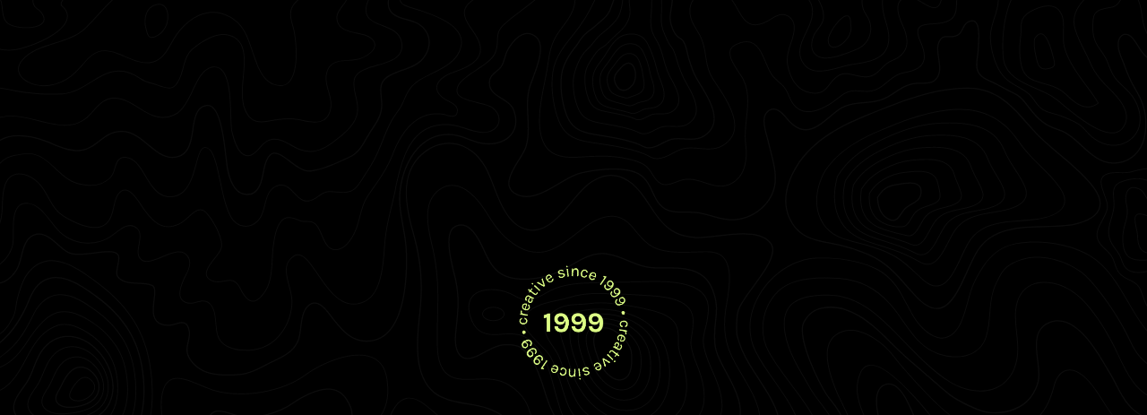

--- FILE ---
content_type: application/javascript; charset=UTF-8
request_url: https://julienkreuk.com/_nuxt/d71a3dd.js
body_size: 5578
content:
(window.webpackJsonp=window.webpackJsonp||[]).push([[3],{598:function(t,n,e){e(3)({target:"Number",stat:!0,nonConfigurable:!0,nonWritable:!0},{MAX_SAFE_INTEGER:9007199254740991})},599:function(t,n,e){var content=e(600);content.__esModule&&(content=content.default),"string"==typeof content&&(content=[[t.i,content,""]]),content.locals&&(t.exports=content.locals);(0,e(21).default)("7f6d4ad6",content,!0,{sourceMap:!1})},600:function(t,n,e){var o=e(20)(!1);o.push([t.i,'.v-application{font-family:"Karla",sans-serif!important;background:var(--v-secondary-base)!important}.v-application [class*=text-]{color:var(--v-txt-base);font-family:"Karla",sans-serif}.v-application .f-outfit,.v-application h1,.v-application h2,.v-application h3,.v-application h4,.v-application h5,.v-application h6{font-family:"Outfit",sans-serif!important}.v-application .f-ibm{font-family:"IBM Plex Serif",serif!important}.v-application a,.v-application button{cursor:none}.fw-300{font-weight:300}.fw-400{font-weight:400}.fw-500{font-weight:500}.fw-600{font-weight:600}.fw-700{font-weight:700}.fw-800{font-weight:800}.br-0{border-radius:0!important}.br-6{border-radius:6px}.bb-bg-primary{background:var(--v-primary-base)!important}.bb-text-primary{color:var(--v-primary-base)!important}.bb-bg-primary-100{background:#f0eaff!important}.bb-text-primary-100{color:#f0eaff!important}.bb-bg-primary-200{background:#dcceff!important}.bb-text-primary-200{color:#dcceff!important}.bb-bg-primary-300{background:#bea5ff!important}.bb-text-primary-300{color:#bea5ff!important}.bb-bg-primary-400{background:#9b74ff!important}.bb-text-primary-400{color:#9b74ff!important}.bb-bg-primary-500{background:#8657ff!important}.bb-text-primary-500{color:#8657ff!important}.bb-bg-primary-600{background:#7045e0!important}.bb-text-primary-600{color:#7045e0!important}.bb-bg-primary-700{background:#8657ff!important}.bb-text-primary-700{color:#8657ff!important}.bb-btn-primary{background:var(--v-primary-base)!important}.bb-btn-primary:hover{background:#7045e0!important}.bb-btn-primary:focus{outline:2px solid #4d348e!important;outline-offset:-2px}.bb-btn-primary:disabled{background:#bea5ff!important}.bb-bg-secondary{background:#8657ff!important}.bb-text-secondary{color:#8657ff!important}.bb-bg-secondary-100{background:#f0eaff!important}.bb-text-secondary-100{color:#f0eaff!important}.bb-bg-secondary-200{background:#dcceff!important}.bb-text-secondary-200{color:#dcceff!important}.bb-bg-secondary-300{background:#bea5ff!important}.bb-text-secondary-300{color:#bea5ff!important}.bb-bg-secondary-400{background:#9b74ff!important}.bb-text-secondary-400{color:#9b74ff!important}.bb-bg-secondary-500{background:#8657ff!important}.bb-text-secondary-500{color:#8657ff!important}.bb-bg-secondary-600{background:#7045e0!important}.bb-text-secondary-600{color:#7045e0!important}.bb-bg-secondary-700{background:#8657ff!important}.bb-text-secondary-700{color:#8657ff!important}.bb-btn-secondary{background:#8657ff!important}.bb-btn{padding-left:32px;padding-right:32px;height:45px;font-size:18px}@media only screen and (max-width:1263.98px){.bb-btn{padding-left:22px;padding-right:22px;height:40px;font-size:16px}}@media only screen and (max-width:959.98px){.bb-btn{padding-left:16px;padding-right:16px;height:32px;font-size:16px}}.f-8{font-size:8px!important}.f-9{font-size:9px!important}.f-10{font-size:10px!important}.f-11{font-size:11px!important}.f-12{font-size:12px!important}.f-13{font-size:13px!important}.f-14{font-size:14px!important}.f-15{font-size:15px!important}.f-16{font-size:16px!important}.f-17{font-size:17px!important}.f-18{font-size:18px!important}.f-19{font-size:19px!important}.f-20{font-size:20px!important}.f-24{font-size:24px!important}.f-30{font-size:30px!important}.f-32{font-size:32px!important}.f-40{font-size:40px!important}.f-42{font-size:42px!important}.f-48{font-size:48px!important}.f-50{font-size:50px!important}.f-72{font-size:72px!important}@media only screen and (min-width:600px){.f-sm-8{font-size:8px!important}.f-sm-9{font-size:9px!important}.f-sm-10{font-size:10px!important}.f-sm-11{font-size:11px!important}.f-sm-12{font-size:12px!important}.f-sm-13{font-size:13px!important}.f-sm-14{font-size:14px!important}.f-sm-15{font-size:15px!important}.f-sm-16{font-size:16px!important}.f-sm-17{font-size:17px!important}.f-sm-18{font-size:18px!important}.f-sm-19{font-size:19px!important}.f-sm-20{font-size:20px!important}.f-sm-24{font-size:24px!important}.f-sm-30{font-size:30px!important}.f-sm-32{font-size:32px!important}.f-sm-40{font-size:40px!important}.f-sm-42{font-size:42px!important}.f-sm-48{font-size:48px!important}.f-sm-50{font-size:50px!important}.f-sm-72{font-size:72px!important}}@media only screen and (min-width:960px){.f-md-8{font-size:8px!important}.f-md-9{font-size:9px!important}.f-md-10{font-size:10px!important}.f-md-11{font-size:11px!important}.f-md-12{font-size:12px!important}.f-md-13{font-size:13px!important}.f-md-14{font-size:14px!important}.f-md-15{font-size:15px!important}.f-md-16{font-size:16px!important}.f-md-17{font-size:17px!important}.f-md-18{font-size:18px!important}.f-md-19{font-size:19px!important}.f-md-20{font-size:20px!important}.f-md-24{font-size:24px!important}.f-md-30{font-size:30px!important}.f-md-32{font-size:32px!important}.f-md-40{font-size:40px!important}.f-md-42{font-size:42px!important}.f-md-48{font-size:48px!important}.f-md-50{font-size:50px!important}.f-md-72{font-size:72px!important}}@media only screen and (min-width:1264px){.f-lg-8{font-size:8px!important}.f-lg-9{font-size:9px!important}.f-lg-10{font-size:10px!important}.f-lg-11{font-size:11px!important}.f-lg-12{font-size:12px!important}.f-lg-13{font-size:13px!important}.f-lg-14{font-size:14px!important}.f-lg-15{font-size:15px!important}.f-lg-16{font-size:16px!important}.f-lg-17{font-size:17px!important}.f-lg-18{font-size:18px!important}.f-lg-19{font-size:19px!important}.f-lg-20{font-size:20px!important}.f-lg-24{font-size:24px!important}.f-lg-30{font-size:30px!important}.f-lg-32{font-size:32px!important}.f-lg-40{font-size:40px!important}.f-lg-42{font-size:42px!important}.f-lg-48{font-size:48px!important}.f-lg-50{font-size:50px!important}.f-lg-72{font-size:72px!important}}@media only screen and (min-width:1904px){.f-xl-8{font-size:8px!important}.f-xl-9{font-size:9px!important}.f-xl-10{font-size:10px!important}.f-xl-11{font-size:11px!important}.f-xl-12{font-size:12px!important}.f-xl-13{font-size:13px!important}.f-xl-14{font-size:14px!important}.f-xl-15{font-size:15px!important}.f-xl-16{font-size:16px!important}.f-xl-17{font-size:17px!important}.f-xl-18{font-size:18px!important}.f-xl-19{font-size:19px!important}.f-xl-20{font-size:20px!important}.f-xl-24{font-size:24px!important}.f-xl-30{font-size:30px!important}.f-xl-32{font-size:32px!important}.f-xl-40{font-size:40px!important}.f-xl-42{font-size:42px!important}.f-xl-48{font-size:48px!important}.f-xl-50{font-size:50px!important}.f-xl-72{font-size:72px!important}}.theme--light.v-pagination .v-pagination__item{background:#fff;color:rgba(0,0,0,.87)}.theme--light.v-pagination .v-pagination__item--active{color:#fff}.theme--light.v-pagination .v-pagination__navigation{background:#fff}.theme--dark.v-pagination .v-pagination__item{background:#1e1e1e;color:#fff}.theme--dark.v-pagination .v-pagination__item--active{color:#fff}.theme--dark.v-pagination .v-pagination__navigation{background:#1e1e1e}.v-pagination{align-items:center;display:inline-flex;list-style-type:none;justify-content:center;margin:0;max-width:100%;width:100%}.v-pagination.v-pagination{padding-left:0}.v-pagination>li{align-items:center;display:flex}.v-pagination--circle .v-pagination__item,.v-pagination--circle .v-pagination__more,.v-pagination--circle .v-pagination__navigation{border-radius:50%}.v-pagination--disabled{pointer-events:none;opacity:.6}.v-pagination__item{background:transparent;border-radius:4px;font-size:1rem;height:34px;margin:.3rem;min-width:34px;padding:0 5px;text-decoration:none;transition:.3s cubic-bezier(0,0,.2,1);width:auto;box-shadow:0 3px 1px -2px rgba(0,0,0,.2),0 2px 2px 0 rgba(0,0,0,.14),0 1px 5px 0 rgba(0,0,0,.12)}.v-pagination__item--active{box-shadow:0 2px 4px -1px rgba(0,0,0,.2),0 4px 5px 0 rgba(0,0,0,.14),0 1px 10px 0 rgba(0,0,0,.12)}.v-pagination__navigation{box-shadow:0 3px 1px -2px rgba(0,0,0,.2),0 2px 2px 0 rgba(0,0,0,.14),0 1px 5px 0 rgba(0,0,0,.12);border-radius:4px;display:inline-flex;justify-content:center;align-items:center;text-decoration:none;height:32px;width:32px;margin:.3rem 10px}.v-pagination__navigation .v-icon{transition:.2s cubic-bezier(.4,0,.6,1);vertical-align:middle}.v-pagination__navigation--disabled{opacity:.6;pointer-events:none}.v-pagination__more{margin:.3rem;display:inline-flex;align-items:flex-end;justify-content:center;height:32px;width:32px}',""]),t.exports=o},603:function(t,n,e){var content=e(604);content.__esModule&&(content=content.default),"string"==typeof content&&(content=[[t.i,content,""]]),content.locals&&(t.exports=content.locals);(0,e(21).default)("48751daa",content,!0,{sourceMap:!1})},604:function(t,n,e){var o=e(20)(!1);o.push([t.i,'.v-application{font-family:"Karla",sans-serif!important;background:var(--v-secondary-base)!important}.v-application [class*=text-]{color:var(--v-txt-base);font-family:"Karla",sans-serif}.v-application .f-outfit,.v-application h1,.v-application h2,.v-application h3,.v-application h4,.v-application h5,.v-application h6{font-family:"Outfit",sans-serif!important}.v-application .f-ibm{font-family:"IBM Plex Serif",serif!important}.v-application a,.v-application button{cursor:none}.fw-300{font-weight:300}.fw-400{font-weight:400}.fw-500{font-weight:500}.fw-600{font-weight:600}.fw-700{font-weight:700}.fw-800{font-weight:800}.br-0{border-radius:0!important}.br-6{border-radius:6px}.bb-bg-primary{background:var(--v-primary-base)!important}.bb-text-primary{color:var(--v-primary-base)!important}.bb-bg-primary-100{background:#f0eaff!important}.bb-text-primary-100{color:#f0eaff!important}.bb-bg-primary-200{background:#dcceff!important}.bb-text-primary-200{color:#dcceff!important}.bb-bg-primary-300{background:#bea5ff!important}.bb-text-primary-300{color:#bea5ff!important}.bb-bg-primary-400{background:#9b74ff!important}.bb-text-primary-400{color:#9b74ff!important}.bb-bg-primary-500{background:#8657ff!important}.bb-text-primary-500{color:#8657ff!important}.bb-bg-primary-600{background:#7045e0!important}.bb-text-primary-600{color:#7045e0!important}.bb-bg-primary-700{background:#8657ff!important}.bb-text-primary-700{color:#8657ff!important}.bb-btn-primary{background:var(--v-primary-base)!important}.bb-btn-primary:hover{background:#7045e0!important}.bb-btn-primary:focus{outline:2px solid #4d348e!important;outline-offset:-2px}.bb-btn-primary:disabled{background:#bea5ff!important}.bb-bg-secondary{background:#8657ff!important}.bb-text-secondary{color:#8657ff!important}.bb-bg-secondary-100{background:#f0eaff!important}.bb-text-secondary-100{color:#f0eaff!important}.bb-bg-secondary-200{background:#dcceff!important}.bb-text-secondary-200{color:#dcceff!important}.bb-bg-secondary-300{background:#bea5ff!important}.bb-text-secondary-300{color:#bea5ff!important}.bb-bg-secondary-400{background:#9b74ff!important}.bb-text-secondary-400{color:#9b74ff!important}.bb-bg-secondary-500{background:#8657ff!important}.bb-text-secondary-500{color:#8657ff!important}.bb-bg-secondary-600{background:#7045e0!important}.bb-text-secondary-600{color:#7045e0!important}.bb-bg-secondary-700{background:#8657ff!important}.bb-text-secondary-700{color:#8657ff!important}.bb-btn-secondary{background:#8657ff!important}.bb-btn{padding-left:32px;padding-right:32px;height:45px;font-size:18px}@media only screen and (max-width:1263.98px){.bb-btn{padding-left:22px;padding-right:22px;height:40px;font-size:16px}}@media only screen and (max-width:959.98px){.bb-btn{padding-left:16px;padding-right:16px;height:32px;font-size:16px}}.f-8{font-size:8px!important}.f-9{font-size:9px!important}.f-10{font-size:10px!important}.f-11{font-size:11px!important}.f-12{font-size:12px!important}.f-13{font-size:13px!important}.f-14{font-size:14px!important}.f-15{font-size:15px!important}.f-16{font-size:16px!important}.f-17{font-size:17px!important}.f-18{font-size:18px!important}.f-19{font-size:19px!important}.f-20{font-size:20px!important}.f-24{font-size:24px!important}.f-30{font-size:30px!important}.f-32{font-size:32px!important}.f-40{font-size:40px!important}.f-42{font-size:42px!important}.f-48{font-size:48px!important}.f-50{font-size:50px!important}.f-72{font-size:72px!important}@media only screen and (min-width:600px){.f-sm-8{font-size:8px!important}.f-sm-9{font-size:9px!important}.f-sm-10{font-size:10px!important}.f-sm-11{font-size:11px!important}.f-sm-12{font-size:12px!important}.f-sm-13{font-size:13px!important}.f-sm-14{font-size:14px!important}.f-sm-15{font-size:15px!important}.f-sm-16{font-size:16px!important}.f-sm-17{font-size:17px!important}.f-sm-18{font-size:18px!important}.f-sm-19{font-size:19px!important}.f-sm-20{font-size:20px!important}.f-sm-24{font-size:24px!important}.f-sm-30{font-size:30px!important}.f-sm-32{font-size:32px!important}.f-sm-40{font-size:40px!important}.f-sm-42{font-size:42px!important}.f-sm-48{font-size:48px!important}.f-sm-50{font-size:50px!important}.f-sm-72{font-size:72px!important}}@media only screen and (min-width:960px){.f-md-8{font-size:8px!important}.f-md-9{font-size:9px!important}.f-md-10{font-size:10px!important}.f-md-11{font-size:11px!important}.f-md-12{font-size:12px!important}.f-md-13{font-size:13px!important}.f-md-14{font-size:14px!important}.f-md-15{font-size:15px!important}.f-md-16{font-size:16px!important}.f-md-17{font-size:17px!important}.f-md-18{font-size:18px!important}.f-md-19{font-size:19px!important}.f-md-20{font-size:20px!important}.f-md-24{font-size:24px!important}.f-md-30{font-size:30px!important}.f-md-32{font-size:32px!important}.f-md-40{font-size:40px!important}.f-md-42{font-size:42px!important}.f-md-48{font-size:48px!important}.f-md-50{font-size:50px!important}.f-md-72{font-size:72px!important}}@media only screen and (min-width:1264px){.f-lg-8{font-size:8px!important}.f-lg-9{font-size:9px!important}.f-lg-10{font-size:10px!important}.f-lg-11{font-size:11px!important}.f-lg-12{font-size:12px!important}.f-lg-13{font-size:13px!important}.f-lg-14{font-size:14px!important}.f-lg-15{font-size:15px!important}.f-lg-16{font-size:16px!important}.f-lg-17{font-size:17px!important}.f-lg-18{font-size:18px!important}.f-lg-19{font-size:19px!important}.f-lg-20{font-size:20px!important}.f-lg-24{font-size:24px!important}.f-lg-30{font-size:30px!important}.f-lg-32{font-size:32px!important}.f-lg-40{font-size:40px!important}.f-lg-42{font-size:42px!important}.f-lg-48{font-size:48px!important}.f-lg-50{font-size:50px!important}.f-lg-72{font-size:72px!important}}@media only screen and (min-width:1904px){.f-xl-8{font-size:8px!important}.f-xl-9{font-size:9px!important}.f-xl-10{font-size:10px!important}.f-xl-11{font-size:11px!important}.f-xl-12{font-size:12px!important}.f-xl-13{font-size:13px!important}.f-xl-14{font-size:14px!important}.f-xl-15{font-size:15px!important}.f-xl-16{font-size:16px!important}.f-xl-17{font-size:17px!important}.f-xl-18{font-size:18px!important}.f-xl-19{font-size:19px!important}.f-xl-20{font-size:20px!important}.f-xl-24{font-size:24px!important}.f-xl-30{font-size:30px!important}.f-xl-32{font-size:32px!important}.f-xl-40{font-size:40px!important}.f-xl-42{font-size:42px!important}.f-xl-48{font-size:48px!important}.f-xl-50{font-size:50px!important}.f-xl-72{font-size:72px!important}}.theme--light.v-expansion-panels .v-expansion-panel{background-color:#fff;color:rgba(0,0,0,.87)}.theme--light.v-expansion-panels .v-expansion-panel--disabled{color:rgba(0,0,0,.38)}.theme--light.v-expansion-panels .v-expansion-panel:not(:first-child):after{border-color:rgba(0,0,0,.12)}.theme--light.v-expansion-panels .v-expansion-panel-header .v-expansion-panel-header__icon .v-icon{color:rgba(0,0,0,.54)}.theme--light.v-expansion-panels.v-expansion-panels--focusable .v-expansion-panel-header:hover:before{opacity:.04}.theme--light.v-expansion-panels.v-expansion-panels--focusable .v-expansion-panel-header--active:before,.theme--light.v-expansion-panels.v-expansion-panels--focusable .v-expansion-panel-header--active:hover:before,.theme--light.v-expansion-panels.v-expansion-panels--focusable .v-expansion-panel-header:focus:before{opacity:.12}.theme--light.v-expansion-panels.v-expansion-panels--focusable .v-expansion-panel-header--active:focus:before{opacity:.16}.theme--light.v-expansion-panels.v-expansion-panels--hover>.v-expansion-panel>.v-expansion-panel-header:hover:before{opacity:.04}.theme--dark.v-expansion-panels .v-expansion-panel{background-color:#1e1e1e;color:#fff}.theme--dark.v-expansion-panels .v-expansion-panel--disabled{color:hsla(0,0%,100%,.5)}.theme--dark.v-expansion-panels .v-expansion-panel:not(:first-child):after{border-color:hsla(0,0%,100%,.12)}.theme--dark.v-expansion-panels .v-expansion-panel-header .v-expansion-panel-header__icon .v-icon{color:#fff}.theme--dark.v-expansion-panels.v-expansion-panels--focusable .v-expansion-panel-header:hover:before{opacity:.08}.theme--dark.v-expansion-panels.v-expansion-panels--focusable .v-expansion-panel-header--active:before,.theme--dark.v-expansion-panels.v-expansion-panels--focusable .v-expansion-panel-header--active:hover:before,.theme--dark.v-expansion-panels.v-expansion-panels--focusable .v-expansion-panel-header:focus:before{opacity:.24}.theme--dark.v-expansion-panels.v-expansion-panels--focusable .v-expansion-panel-header--active:focus:before{opacity:.32}.theme--dark.v-expansion-panels.v-expansion-panels--hover>.v-expansion-panel>.v-expansion-panel-header:hover:before{opacity:.08}.v-expansion-panels{border-radius:4px;display:flex;flex-wrap:wrap;justify-content:center;list-style-type:none;padding:0;width:100%;z-index:1}.v-expansion-panels>*{cursor:auto}.v-expansion-panels>:first-child{border-top-left-radius:inherit;border-top-right-radius:inherit}.v-expansion-panels>:last-child{border-bottom-left-radius:inherit;border-bottom-right-radius:inherit}.v-expansion-panels:not(.v-expansion-panels--accordion):not(.v-expansion-panels--tile)>.v-expansion-panel--active{border-radius:4px}.v-expansion-panels:not(.v-expansion-panels--accordion):not(.v-expansion-panels--tile)>.v-expansion-panel--active+.v-expansion-panel{border-top-left-radius:4px;border-top-right-radius:4px}.v-expansion-panels:not(.v-expansion-panels--accordion):not(.v-expansion-panels--tile)>.v-expansion-panel--next-active{border-bottom-left-radius:4px;border-bottom-right-radius:4px}.v-expansion-panels:not(.v-expansion-panels--accordion):not(.v-expansion-panels--tile)>.v-expansion-panel--next-active .v-expansion-panel-header{border-bottom-left-radius:inherit;border-bottom-right-radius:inherit}.v-expansion-panel{flex:1 0 100%;max-width:100%;position:relative;transition:.3s cubic-bezier(.25,.8,.5,1)}.v-expansion-panel:before{border-radius:inherit;bottom:0;content:"";left:0;position:absolute;right:0;top:0;z-index:-1;transition:box-shadow .28s cubic-bezier(.4,0,.2,1);box-shadow:0 3px 1px -2px rgba(0,0,0,.2),0 2px 2px 0 rgba(0,0,0,.14),0 1px 5px 0 rgba(0,0,0,.12)}.v-expansion-panel:not(:first-child):after{border-top:thin solid;content:"";left:0;position:absolute;right:0;top:0;transition:border-color .2s cubic-bezier(.4,0,.2,1),opacity .2s cubic-bezier(.4,0,.2,1)}.v-expansion-panel--disabled .v-expansion-panel-header{pointer-events:none}.v-expansion-panel--active+.v-expansion-panel,.v-expansion-panel--active:not(:first-child){margin-top:16px}.v-expansion-panel--active+.v-expansion-panel:after,.v-expansion-panel--active:not(:first-child):after{opacity:0}.v-expansion-panel--active>.v-expansion-panel-header{min-height:64px}.v-expansion-panel--active>.v-expansion-panel-header--active .v-expansion-panel-header__icon:not(.v-expansion-panel-header__icon--disable-rotate) .v-icon{transform:rotate(-180deg)}.v-expansion-panel-header__icon{display:inline-flex;margin-bottom:-4px;margin-top:-4px;-webkit-user-select:none;-moz-user-select:none;user-select:none}.v-application--is-ltr .v-expansion-panel-header__icon{margin-left:auto}.v-application--is-rtl .v-expansion-panel-header__icon{margin-right:auto}.v-expansion-panel-header{align-items:center;border-top-left-radius:inherit;border-top-right-radius:inherit;display:flex;font-size:.9375rem;line-height:1;min-height:48px;outline:none;padding:16px 24px;position:relative;transition:min-height .3s cubic-bezier(.25,.8,.5,1);width:100%}.v-application--is-ltr .v-expansion-panel-header{text-align:left}.v-application--is-rtl .v-expansion-panel-header{text-align:right}.v-expansion-panel-header:not(.v-expansion-panel-header--mousedown):focus:before{opacity:.12}.v-expansion-panel-header:before{background-color:currentColor;border-radius:inherit;bottom:0;content:"";left:0;opacity:0;pointer-events:none;position:absolute;right:0;top:0;transition:opacity .3s cubic-bezier(.25,.8,.5,1)}.v-expansion-panel-header>:not(.v-expansion-panel-header__icon){flex:1 1 auto}.v-expansion-panel-content{display:flex}.v-expansion-panel-content__wrap{padding:0 24px 16px;flex:1 1 auto;max-width:100%}.v-expansion-panels--accordion>.v-expansion-panel{margin-top:0}.v-expansion-panels--accordion>.v-expansion-panel:after{opacity:1}.v-expansion-panels--popout>.v-expansion-panel{max-width:calc(100% - 32px)}.v-expansion-panels--popout>.v-expansion-panel--active{max-width:calc(100% + 16px)}.v-expansion-panels--inset>.v-expansion-panel{max-width:100%}.v-expansion-panels--inset>.v-expansion-panel--active{max-width:calc(100% - 32px)}.v-expansion-panels--flat>.v-expansion-panel:after{border-top:none}.v-expansion-panels--flat>.v-expansion-panel:before{box-shadow:0 0 0 0 rgba(0,0,0,.2),0 0 0 0 rgba(0,0,0,.14),0 0 0 0 rgba(0,0,0,.12)}.v-expansion-panels--tile,.v-expansion-panels--tile>.v-expansion-panel:before{border-radius:0}',""]),t.exports=o},608:function(t,n,e){"use strict";e(11),e(6),e(13),e(14),e(9),e(15);var o=e(109),r=e(2),f=(e(29),e(598),e(27),e(56),e(4),e(72),e(64),e(599),e(596)),l=e(231),c=e(63),x=e(597),m=e(44),d=e(24);function h(object,t){var n=Object.keys(object);if(Object.getOwnPropertySymbols){var e=Object.getOwnPropertySymbols(object);t&&(e=e.filter((function(t){return Object.getOwnPropertyDescriptor(object,t).enumerable}))),n.push.apply(n,e)}return n}n.a=Object(d.a)(c.a,Object(x.a)({onVisible:["init"]}),m.a).extend({name:"v-pagination",directives:{Resize:l.a},props:{circle:Boolean,disabled:Boolean,length:{type:Number,default:0,validator:function(t){return t%1==0}},nextIcon:{type:String,default:"$next"},prevIcon:{type:String,default:"$prev"},totalVisible:[Number,String],value:{type:Number,default:0},pageAriaLabel:{type:String,default:"$vuetify.pagination.ariaLabel.page"},currentPageAriaLabel:{type:String,default:"$vuetify.pagination.ariaLabel.currentPage"},previousAriaLabel:{type:String,default:"$vuetify.pagination.ariaLabel.previous"},nextAriaLabel:{type:String,default:"$vuetify.pagination.ariaLabel.next"},wrapperAriaLabel:{type:String,default:"$vuetify.pagination.ariaLabel.wrapper"}},data:function(){return{maxButtons:0,selected:null}},computed:{classes:function(){return function(t){for(var i=1;i<arguments.length;i++){var source=null!=arguments[i]?arguments[i]:{};i%2?h(Object(source),!0).forEach((function(n){Object(r.a)(t,n,source[n])})):Object.getOwnPropertyDescriptors?Object.defineProperties(t,Object.getOwnPropertyDescriptors(source)):h(Object(source)).forEach((function(n){Object.defineProperty(t,n,Object.getOwnPropertyDescriptor(source,n))}))}return t}({"v-pagination":!0,"v-pagination--circle":this.circle,"v-pagination--disabled":this.disabled},this.themeClasses)},items:function(){var t=parseInt(this.totalVisible,10);if(0===t||isNaN(this.length)||this.length>Number.MAX_SAFE_INTEGER)return[];var n=Math.min(Math.max(0,t)||this.length,Math.max(0,this.maxButtons)||this.length,this.length);if(this.length<=n)return this.range(1,this.length);var e=n%2==0?1:0,r=Math.floor(n/2),f=this.length-r+1+e;if(this.value>r&&this.value<f){var l=this.length,c=this.value-r+2,x=this.value+r-2-e,m=x+1===l-1?x+1:"...";return[1,c-1==2?2:"..."].concat(Object(o.a)(this.range(c,x)),[m,this.length])}if(this.value===r){var d=this.value+r-1-e;return[].concat(Object(o.a)(this.range(1,d)),["...",this.length])}if(this.value===f){var h=this.value-r+1;return[1,"..."].concat(Object(o.a)(this.range(h,this.length)))}return[].concat(Object(o.a)(this.range(1,r)),["..."],Object(o.a)(this.range(f,this.length)))}},watch:{value:function(){this.init()}},beforeMount:function(){this.init()},methods:{init:function(){var t=this;this.selected=null,this.onResize(),this.$nextTick(this.onResize),setTimeout((function(){return t.selected=t.value}),100)},onResize:function(){var t=this.$el&&this.$el.parentElement?this.$el.parentElement.clientWidth:window.innerWidth;this.maxButtons=Math.floor((t-96)/42)},next:function(t){t.preventDefault(),this.$emit("input",this.value+1),this.$emit("next")},previous:function(t){t.preventDefault(),this.$emit("input",this.value-1),this.$emit("previous")},range:function(t,n){for(var e=[],i=t=t>0?t:1;i<=n;i++)e.push(i);return e},genIcon:function(t,n,e,o,label){return t("li",[t("button",{staticClass:"v-pagination__navigation",class:{"v-pagination__navigation--disabled":e},attrs:{disabled:e,type:"button","aria-label":label},on:e?{}:{click:o}},[t(f.a,[n])])])},genItem:function(t,i){var n=this,e=i===this.value&&(this.color||"primary"),o=i===this.value,r=o?this.currentPageAriaLabel:this.pageAriaLabel;return t("button",this.setBackgroundColor(e,{staticClass:"v-pagination__item",class:{"v-pagination__item--active":i===this.value},attrs:{type:"button","aria-current":o,"aria-label":this.$vuetify.lang.t(r,i)},on:{click:function(){return n.$emit("input",i)}}}),[i.toString()])},genItems:function(t){var n=this;return this.items.map((function(i,e){return t("li",{key:e},[isNaN(Number(i))?t("span",{class:"v-pagination__more"},[i.toString()]):n.genItem(t,i)])}))},genList:function(t,n){return t("ul",{directives:[{modifiers:{quiet:!0},name:"resize",value:this.onResize}],class:this.classes},n)}},render:function(t){var n=[this.genIcon(t,this.$vuetify.rtl?this.nextIcon:this.prevIcon,this.value<=1,this.previous,this.$vuetify.lang.t(this.previousAriaLabel)),this.genItems(t),this.genIcon(t,this.$vuetify.rtl?this.prevIcon:this.nextIcon,this.value>=this.length,this.next,this.$vuetify.lang.t(this.nextAriaLabel))];return t("nav",{attrs:{role:"navigation","aria-label":this.$vuetify.lang.t(this.wrapperAriaLabel)}},[this.genList(t,n)])}})},633:function(t,n,e){"use strict";e(11),e(6),e(13),e(4),e(14),e(9),e(15);var o=e(2),r=e(235),f=e(224),l=e(1),c=e(24);function x(object,t){var n=Object.keys(object);if(Object.getOwnPropertySymbols){var e=Object.getOwnPropertySymbols(object);t&&(e=e.filter((function(t){return Object.getOwnPropertyDescriptor(object,t).enumerable}))),n.push.apply(n,e)}return n}n.a=Object(c.a)(Object(r.a)("expansionPanels","v-expansion-panel","v-expansion-panels"),Object(f.b)("expansionPanel",!0)).extend({name:"v-expansion-panel",props:{disabled:Boolean,readonly:Boolean},data:function(){return{content:null,header:null,nextIsActive:!1}},computed:{classes:function(){return function(t){for(var i=1;i<arguments.length;i++){var source=null!=arguments[i]?arguments[i]:{};i%2?x(Object(source),!0).forEach((function(n){Object(o.a)(t,n,source[n])})):Object.getOwnPropertyDescriptors?Object.defineProperties(t,Object.getOwnPropertyDescriptors(source)):x(Object(source)).forEach((function(n){Object.defineProperty(t,n,Object.getOwnPropertyDescriptor(source,n))}))}return t}({"v-expansion-panel--active":this.isActive,"v-expansion-panel--next-active":this.nextIsActive,"v-expansion-panel--disabled":this.isDisabled},this.groupClasses)},isDisabled:function(){return this.expansionPanels.disabled||this.disabled},isReadonly:function(){return this.expansionPanels.readonly||this.readonly}},methods:{registerContent:function(t){this.content=t},unregisterContent:function(){this.content=null},registerHeader:function(t){this.header=t,t.$on("click",this.onClick)},unregisterHeader:function(){this.header=null},onClick:function(t){t.detail&&this.header.$el.blur(),this.$emit("click",t),this.isReadonly||this.isDisabled||this.toggle()},toggle:function(){var t=this;this.$nextTick((function(){return t.$emit("change")}))}},render:function(t){return t("div",{staticClass:"v-expansion-panel",class:this.classes,attrs:{"aria-expanded":String(this.isActive)}},Object(l.m)(this))}})},634:function(t,n,e){"use strict";e(11),e(6),e(13),e(4),e(14),e(9),e(15);var o=e(2),r=e(169),f=e(596),l=e(63),c=e(224),x=e(230),m=e(1),d=e(24);function h(object,t){var n=Object.keys(object);if(Object.getOwnPropertySymbols){var e=Object.getOwnPropertySymbols(object);t&&(e=e.filter((function(t){return Object.getOwnPropertyDescriptor(object,t).enumerable}))),n.push.apply(n,e)}return n}function v(t){for(var i=1;i<arguments.length;i++){var source=null!=arguments[i]?arguments[i]:{};i%2?h(Object(source),!0).forEach((function(n){Object(o.a)(t,n,source[n])})):Object.getOwnPropertyDescriptors?Object.defineProperties(t,Object.getOwnPropertyDescriptors(source)):h(Object(source)).forEach((function(n){Object.defineProperty(t,n,Object.getOwnPropertyDescriptor(source,n))}))}return t}var z=Object(d.a)(l.a,Object(c.a)("expansionPanel","v-expansion-panel-header","v-expansion-panel"));n.a=z.extend().extend({name:"v-expansion-panel-header",directives:{ripple:x.a},props:{disableIconRotate:Boolean,expandIcon:{type:String,default:"$expand"},hideActions:Boolean,ripple:{type:[Boolean,Object],default:!1}},data:function(){return{hasMousedown:!1}},computed:{classes:function(){return{"v-expansion-panel-header--active":this.isActive,"v-expansion-panel-header--mousedown":this.hasMousedown}},isActive:function(){return this.expansionPanel.isActive},isDisabled:function(){return this.expansionPanel.isDisabled},isReadonly:function(){return this.expansionPanel.isReadonly}},created:function(){this.expansionPanel.registerHeader(this)},beforeDestroy:function(){this.expansionPanel.unregisterHeader()},methods:{onClick:function(t){this.$emit("click",t)},genIcon:function(){var t=Object(m.m)(this,"actions")||[this.$createElement(f.a,this.expandIcon)];return this.$createElement(r.b,[this.$createElement("div",{staticClass:"v-expansion-panel-header__icon",class:{"v-expansion-panel-header__icon--disable-rotate":this.disableIconRotate},directives:[{name:"show",value:!this.isDisabled}]},t)])}},render:function(t){var n=this;return t("button",this.setBackgroundColor(this.color,{staticClass:"v-expansion-panel-header",class:this.classes,attrs:{tabindex:this.isDisabled?-1:null,type:"button","aria-expanded":this.isActive},directives:[{name:"ripple",value:this.ripple}],on:v(v({},this.$listeners),{},{click:this.onClick,mousedown:function(){return n.hasMousedown=!0},mouseup:function(){return n.hasMousedown=!1}})}),[Object(m.m)(this,"default",{open:this.isActive},!0),this.hideActions||this.genIcon()])}})},635:function(t,n,e){"use strict";e(11),e(6),e(13),e(4),e(14),e(9),e(15);var o=e(2),r=(e(228),e(229),e(603),e(605)),f=e(18);function l(object,t){var n=Object.keys(object);if(Object.getOwnPropertySymbols){var e=Object.getOwnPropertySymbols(object);t&&(e=e.filter((function(t){return Object.getOwnPropertyDescriptor(object,t).enumerable}))),n.push.apply(n,e)}return n}function c(t){for(var i=1;i<arguments.length;i++){var source=null!=arguments[i]?arguments[i]:{};i%2?l(Object(source),!0).forEach((function(n){Object(o.a)(t,n,source[n])})):Object.getOwnPropertyDescriptors?Object.defineProperties(t,Object.getOwnPropertyDescriptors(source)):l(Object(source)).forEach((function(n){Object.defineProperty(t,n,Object.getOwnPropertyDescriptor(source,n))}))}return t}n.a=r.a.extend({name:"v-expansion-panels",provide:function(){return{expansionPanels:this}},props:{accordion:Boolean,disabled:Boolean,flat:Boolean,hover:Boolean,focusable:Boolean,inset:Boolean,popout:Boolean,readonly:Boolean,tile:Boolean},computed:{classes:function(){return c(c({},r.a.options.computed.classes.call(this)),{},{"v-expansion-panels":!0,"v-expansion-panels--accordion":this.accordion,"v-expansion-panels--flat":this.flat,"v-expansion-panels--hover":this.hover,"v-expansion-panels--focusable":this.focusable,"v-expansion-panels--inset":this.inset,"v-expansion-panels--popout":this.popout,"v-expansion-panels--tile":this.tile})}},created:function(){this.$attrs.hasOwnProperty("expand")&&Object(f.a)("expand","multiple",this),Array.isArray(this.value)&&this.value.length>0&&"boolean"==typeof this.value[0]&&Object(f.a)(':value="[true, false, true]"',':value="[0, 2]"',this)},methods:{updateItem:function(t,n){var e=this.getValue(t,n),o=this.getValue(t,n+1);t.isActive=this.toggleMethod(e),t.nextIsActive=this.toggleMethod(o)}}})},641:function(t,n,e){"use strict";var o=e(169),r=e(18),f=e(0).a.extend().extend({name:"bootable",props:{eager:Boolean},data:function(){return{isBooted:!1}},computed:{hasContent:function(){return this.isBooted||this.eager||this.isActive}},watch:{isActive:function(){this.isBooted=!0}},created:function(){"lazy"in this.$attrs&&Object(r.e)("lazy",this)},methods:{showLazyContent:function(content){return this.hasContent&&content?content():[this.$createElement()]}}}),l=e(63),c=e(224),x=e(1),m=e(24),d=Object(m.a)(f,l.a,Object(c.a)("expansionPanel","v-expansion-panel-content","v-expansion-panel"));n.a=d.extend().extend({name:"v-expansion-panel-content",data:function(){return{isActive:!1}},computed:{parentIsActive:function(){return this.expansionPanel.isActive}},watch:{parentIsActive:{immediate:!0,handler:function(t,n){var e=this;t&&(this.isBooted=!0),null==n?this.isActive=t:this.$nextTick((function(){return e.isActive=t}))}}},created:function(){this.expansionPanel.registerContent(this)},beforeDestroy:function(){this.expansionPanel.unregisterContent()},render:function(t){var n=this;return t(o.a,this.showLazyContent((function(){return[t("div",n.setBackgroundColor(n.color,{staticClass:"v-expansion-panel-content",directives:[{name:"show",value:n.isActive}]}),[t("div",{class:"v-expansion-panel-content__wrap"},Object(x.m)(n))])]})))}})}}]);

--- FILE ---
content_type: application/javascript; charset=UTF-8
request_url: https://julienkreuk.com/_nuxt/d1ee4ca.js
body_size: 4198
content:
(window.webpackJsonp=window.webpackJsonp||[]).push([[0],{596:function(t,n,o){"use strict";o(11),o(6),o(13),o(14),o(9),o(15);var e,r=o(2),f=(o(317),o(4),o(37),o(52),o(26),o(29),o(118),o(117),o(42),o(601),o(227)),m=o(63),l=o(234),c=o(44),x=o(1),d=o(0),h=o(24);function z(object,t){var n=Object.keys(object);if(Object.getOwnPropertySymbols){var o=Object.getOwnPropertySymbols(object);t&&(o=o.filter((function(t){return Object.getOwnPropertyDescriptor(object,t).enumerable}))),n.push.apply(n,o)}return n}function y(t){for(var i=1;i<arguments.length;i++){var source=null!=arguments[i]?arguments[i]:{};i%2?z(Object(source),!0).forEach((function(n){Object(r.a)(t,n,source[n])})):Object.getOwnPropertyDescriptors?Object.defineProperties(t,Object.getOwnPropertyDescriptors(source)):z(Object(source)).forEach((function(n){Object.defineProperty(t,n,Object.getOwnPropertyDescriptor(source,n))}))}return t}!function(t){t.xSmall="12px",t.small="16px",t.default="24px",t.medium="28px",t.large="36px",t.xLarge="40px"}(e||(e={}));var v=Object(h.a)(f.a,m.a,l.a,c.a).extend({name:"v-icon",props:{dense:Boolean,disabled:Boolean,left:Boolean,right:Boolean,size:[Number,String],tag:{type:String,required:!1,default:"i"}},computed:{medium:function(){return!1},hasClickListener:function(){return Boolean(this.listeners$.click||this.listeners$["!click"])}},methods:{getIcon:function(){var t="";return this.$slots.default&&(t=this.$slots.default[0].text.trim()),Object(x.t)(this,t)},getSize:function(){var t={xSmall:this.xSmall,small:this.small,medium:this.medium,large:this.large,xLarge:this.xLarge},n=Object(x.q)(t).find((function(n){return t[n]}));return n&&e[n]||Object(x.g)(this.size)},getDefaultData:function(){return{staticClass:"v-icon notranslate",class:{"v-icon--disabled":this.disabled,"v-icon--left":this.left,"v-icon--link":this.hasClickListener,"v-icon--right":this.right,"v-icon--dense":this.dense},attrs:y({"aria-hidden":!this.hasClickListener,disabled:this.hasClickListener&&this.disabled,type:this.hasClickListener?"button":void 0},this.attrs$),on:this.listeners$}},getSvgWrapperData:function(){var t=this.getSize(),n=y(y({},this.getDefaultData()),{},{style:t?{fontSize:t,height:t,width:t}:void 0});return this.applyColors(n),n},applyColors:function(data){data.class=y(y({},data.class),this.themeClasses),this.setTextColor(this.color,data)},renderFontIcon:function(t,n){var o=[],data=this.getDefaultData(),e="material-icons",r=t.indexOf("-"),f=r<=-1;f?o.push(t):function(t){return["fas","far","fal","fab","fad","fak"].some((function(n){return t.includes(n)}))}(e=t.slice(0,r))&&(e=""),data.class[e]=!0,data.class[t]=!f;var m=this.getSize();return m&&(data.style={fontSize:m}),this.applyColors(data),n(this.hasClickListener?"button":this.tag,data,o)},renderSvgIcon:function(t,n){var o={class:"v-icon__svg",attrs:{xmlns:"http://www.w3.org/2000/svg",viewBox:"0 0 24 24",role:"img","aria-hidden":!0}},e=this.getSize();return e&&(o.style={fontSize:e,height:e,width:e}),n(this.hasClickListener?"button":"span",this.getSvgWrapperData(),[n("svg",o,[n("path",{attrs:{d:t}})])])},renderSvgIconComponent:function(t,n){var data={class:{"v-icon__component":!0}},o=this.getSize();o&&(data.style={fontSize:o,height:o,width:o}),this.applyColors(data);var component=t.component;return data.props=t.props,data.nativeOn=data.on,n(this.hasClickListener?"button":"span",this.getSvgWrapperData(),[n(component,data)])}},render:function(t){var n=this.getIcon();return"string"==typeof n?function(t){return/^[mzlhvcsqta]\s*[-+.0-9][^mlhvzcsqta]+/i.test(t)&&/[\dz]$/i.test(t)&&t.length>4}(n)?this.renderSvgIcon(n,t):this.renderFontIcon(n,t):this.renderSvgIconComponent(n,t)}}),k=d.a.extend({name:"v-icon",$_wrapperFor:v,functional:!0,render:function(t,n){var data=n.data,o=n.children,e="";return data.domProps&&(e=data.domProps.textContent||data.domProps.innerHTML||e,delete data.domProps.textContent,delete data.domProps.innerHTML),t(v,data,e?[e]:o)}});n.a=k},601:function(t,n,o){var content=o(602);content.__esModule&&(content=content.default),"string"==typeof content&&(content=[[t.i,content,""]]),content.locals&&(t.exports=content.locals);(0,o(21).default)("6b715e77",content,!0,{sourceMap:!1})},602:function(t,n,o){var e=o(20)(!1);e.push([t.i,'.v-application{font-family:"Karla",sans-serif!important;background:var(--v-secondary-base)!important}.v-application [class*=text-]{color:var(--v-txt-base);font-family:"Karla",sans-serif}.v-application .f-outfit,.v-application h1,.v-application h2,.v-application h3,.v-application h4,.v-application h5,.v-application h6{font-family:"Outfit",sans-serif!important}.v-application .f-ibm{font-family:"IBM Plex Serif",serif!important}.v-application a,.v-application button{cursor:none}.fw-300{font-weight:300}.fw-400{font-weight:400}.fw-500{font-weight:500}.fw-600{font-weight:600}.fw-700{font-weight:700}.fw-800{font-weight:800}.br-0{border-radius:0!important}.br-6{border-radius:6px}.bb-bg-primary{background:var(--v-primary-base)!important}.bb-text-primary{color:var(--v-primary-base)!important}.bb-bg-primary-100{background:#f0eaff!important}.bb-text-primary-100{color:#f0eaff!important}.bb-bg-primary-200{background:#dcceff!important}.bb-text-primary-200{color:#dcceff!important}.bb-bg-primary-300{background:#bea5ff!important}.bb-text-primary-300{color:#bea5ff!important}.bb-bg-primary-400{background:#9b74ff!important}.bb-text-primary-400{color:#9b74ff!important}.bb-bg-primary-500{background:#8657ff!important}.bb-text-primary-500{color:#8657ff!important}.bb-bg-primary-600{background:#7045e0!important}.bb-text-primary-600{color:#7045e0!important}.bb-bg-primary-700{background:#8657ff!important}.bb-text-primary-700{color:#8657ff!important}.bb-btn-primary{background:var(--v-primary-base)!important}.bb-btn-primary:hover{background:#7045e0!important}.bb-btn-primary:focus{outline:2px solid #4d348e!important;outline-offset:-2px}.bb-btn-primary:disabled{background:#bea5ff!important}.bb-bg-secondary{background:#8657ff!important}.bb-text-secondary{color:#8657ff!important}.bb-bg-secondary-100{background:#f0eaff!important}.bb-text-secondary-100{color:#f0eaff!important}.bb-bg-secondary-200{background:#dcceff!important}.bb-text-secondary-200{color:#dcceff!important}.bb-bg-secondary-300{background:#bea5ff!important}.bb-text-secondary-300{color:#bea5ff!important}.bb-bg-secondary-400{background:#9b74ff!important}.bb-text-secondary-400{color:#9b74ff!important}.bb-bg-secondary-500{background:#8657ff!important}.bb-text-secondary-500{color:#8657ff!important}.bb-bg-secondary-600{background:#7045e0!important}.bb-text-secondary-600{color:#7045e0!important}.bb-bg-secondary-700{background:#8657ff!important}.bb-text-secondary-700{color:#8657ff!important}.bb-btn-secondary{background:#8657ff!important}.bb-btn{padding-left:32px;padding-right:32px;height:45px;font-size:18px}@media only screen and (max-width:1263.98px){.bb-btn{padding-left:22px;padding-right:22px;height:40px;font-size:16px}}@media only screen and (max-width:959.98px){.bb-btn{padding-left:16px;padding-right:16px;height:32px;font-size:16px}}.f-8{font-size:8px!important}.f-9{font-size:9px!important}.f-10{font-size:10px!important}.f-11{font-size:11px!important}.f-12{font-size:12px!important}.f-13{font-size:13px!important}.f-14{font-size:14px!important}.f-15{font-size:15px!important}.f-16{font-size:16px!important}.f-17{font-size:17px!important}.f-18{font-size:18px!important}.f-19{font-size:19px!important}.f-20{font-size:20px!important}.f-24{font-size:24px!important}.f-30{font-size:30px!important}.f-32{font-size:32px!important}.f-40{font-size:40px!important}.f-42{font-size:42px!important}.f-48{font-size:48px!important}.f-50{font-size:50px!important}.f-72{font-size:72px!important}@media only screen and (min-width:600px){.f-sm-8{font-size:8px!important}.f-sm-9{font-size:9px!important}.f-sm-10{font-size:10px!important}.f-sm-11{font-size:11px!important}.f-sm-12{font-size:12px!important}.f-sm-13{font-size:13px!important}.f-sm-14{font-size:14px!important}.f-sm-15{font-size:15px!important}.f-sm-16{font-size:16px!important}.f-sm-17{font-size:17px!important}.f-sm-18{font-size:18px!important}.f-sm-19{font-size:19px!important}.f-sm-20{font-size:20px!important}.f-sm-24{font-size:24px!important}.f-sm-30{font-size:30px!important}.f-sm-32{font-size:32px!important}.f-sm-40{font-size:40px!important}.f-sm-42{font-size:42px!important}.f-sm-48{font-size:48px!important}.f-sm-50{font-size:50px!important}.f-sm-72{font-size:72px!important}}@media only screen and (min-width:960px){.f-md-8{font-size:8px!important}.f-md-9{font-size:9px!important}.f-md-10{font-size:10px!important}.f-md-11{font-size:11px!important}.f-md-12{font-size:12px!important}.f-md-13{font-size:13px!important}.f-md-14{font-size:14px!important}.f-md-15{font-size:15px!important}.f-md-16{font-size:16px!important}.f-md-17{font-size:17px!important}.f-md-18{font-size:18px!important}.f-md-19{font-size:19px!important}.f-md-20{font-size:20px!important}.f-md-24{font-size:24px!important}.f-md-30{font-size:30px!important}.f-md-32{font-size:32px!important}.f-md-40{font-size:40px!important}.f-md-42{font-size:42px!important}.f-md-48{font-size:48px!important}.f-md-50{font-size:50px!important}.f-md-72{font-size:72px!important}}@media only screen and (min-width:1264px){.f-lg-8{font-size:8px!important}.f-lg-9{font-size:9px!important}.f-lg-10{font-size:10px!important}.f-lg-11{font-size:11px!important}.f-lg-12{font-size:12px!important}.f-lg-13{font-size:13px!important}.f-lg-14{font-size:14px!important}.f-lg-15{font-size:15px!important}.f-lg-16{font-size:16px!important}.f-lg-17{font-size:17px!important}.f-lg-18{font-size:18px!important}.f-lg-19{font-size:19px!important}.f-lg-20{font-size:20px!important}.f-lg-24{font-size:24px!important}.f-lg-30{font-size:30px!important}.f-lg-32{font-size:32px!important}.f-lg-40{font-size:40px!important}.f-lg-42{font-size:42px!important}.f-lg-48{font-size:48px!important}.f-lg-50{font-size:50px!important}.f-lg-72{font-size:72px!important}}@media only screen and (min-width:1904px){.f-xl-8{font-size:8px!important}.f-xl-9{font-size:9px!important}.f-xl-10{font-size:10px!important}.f-xl-11{font-size:11px!important}.f-xl-12{font-size:12px!important}.f-xl-13{font-size:13px!important}.f-xl-14{font-size:14px!important}.f-xl-15{font-size:15px!important}.f-xl-16{font-size:16px!important}.f-xl-17{font-size:17px!important}.f-xl-18{font-size:18px!important}.f-xl-19{font-size:19px!important}.f-xl-20{font-size:20px!important}.f-xl-24{font-size:24px!important}.f-xl-30{font-size:30px!important}.f-xl-32{font-size:32px!important}.f-xl-40{font-size:40px!important}.f-xl-42{font-size:42px!important}.f-xl-48{font-size:48px!important}.f-xl-50{font-size:50px!important}.f-xl-72{font-size:72px!important}}.theme--light.v-icon{color:rgba(0,0,0,.54)}.theme--light.v-icon:focus:after{opacity:.12}.theme--light.v-icon.v-icon.v-icon--disabled{color:rgba(0,0,0,.38)!important}.theme--dark.v-icon{color:#fff}.theme--dark.v-icon:focus:after{opacity:.24}.theme--dark.v-icon.v-icon.v-icon--disabled{color:hsla(0,0%,100%,.5)!important}.v-icon.v-icon{align-items:center;display:inline-flex;font-feature-settings:"liga";font-size:24px;justify-content:center;letter-spacing:normal;line-height:1;position:relative;text-indent:0;transition:.3s cubic-bezier(.25,.8,.5,1),visibility 0s;vertical-align:middle;-webkit-user-select:none;-moz-user-select:none;user-select:none}.v-icon.v-icon:after{background-color:currentColor;border-radius:50%;content:"";display:inline-block;height:100%;left:0;opacity:0;pointer-events:none;position:absolute;top:0;transform:scale(1.3);width:100%;transition:opacity .2s cubic-bezier(.4,0,.6,1)}.v-icon.v-icon--dense{font-size:20px}.v-icon--right{margin-left:8px}.v-icon--left{margin-right:8px}.v-icon.v-icon.v-icon--link{cursor:pointer;outline:none}.v-icon--disabled{pointer-events:none}.v-icon--dense .v-icon__component,.v-icon--dense .v-icon__svg{height:20px}.v-icon__component,.v-icon__svg{height:24px;width:24px}.v-icon__svg{fill:currentColor}',""]),t.exports=e},605:function(t,n,o){"use strict";o.d(n,"a",(function(){return z}));o(11),o(6),o(14),o(15);var e=o(2),r=(o(29),o(13),o(4),o(319),o(9),o(42),o(117),o(617),o(618),o(0)),f=o(1),m=r.a.extend({name:"comparable",props:{valueComparator:{type:Function,default:f.i}}}),l=o(290),c=o(44),x=o(24),d=o(18);function h(object,t){var n=Object.keys(object);if(Object.getOwnPropertySymbols){var o=Object.getOwnPropertySymbols(object);t&&(o=o.filter((function(t){return Object.getOwnPropertyDescriptor(object,t).enumerable}))),n.push.apply(n,o)}return n}var z=Object(x.a)(m,l.a,c.a).extend({name:"base-item-group",props:{activeClass:{type:String,default:"v-item--active"},mandatory:Boolean,max:{type:[Number,String],default:null},multiple:Boolean,tag:{type:String,default:"div"}},data:function(){return{internalLazyValue:void 0!==this.value?this.value:this.multiple?[]:void 0,items:[]}},computed:{classes:function(){return function(t){for(var i=1;i<arguments.length;i++){var source=null!=arguments[i]?arguments[i]:{};i%2?h(Object(source),!0).forEach((function(n){Object(e.a)(t,n,source[n])})):Object.getOwnPropertyDescriptors?Object.defineProperties(t,Object.getOwnPropertyDescriptors(source)):h(Object(source)).forEach((function(n){Object.defineProperty(t,n,Object.getOwnPropertyDescriptor(source,n))}))}return t}({"v-item-group":!0},this.themeClasses)},selectedIndex:function(){return this.selectedItem&&this.items.indexOf(this.selectedItem)||-1},selectedItem:function(){if(!this.multiple)return this.selectedItems[0]},selectedItems:function(){var t=this;return this.items.filter((function(n,o){return t.toggleMethod(t.getValue(n,o))}))},selectedValues:function(){return null==this.internalValue?[]:Array.isArray(this.internalValue)?this.internalValue:[this.internalValue]},toggleMethod:function(){var t=this;if(!this.multiple)return function(n){return t.valueComparator(t.internalValue,n)};var n=this.internalValue;return Array.isArray(n)?function(o){return n.some((function(n){return t.valueComparator(n,o)}))}:function(){return!1}}},watch:{internalValue:"updateItemsState",items:"updateItemsState"},created:function(){this.multiple&&!Array.isArray(this.internalValue)&&Object(d.c)("Model must be bound to an array if the multiple property is true.",this)},methods:{genData:function(){return{class:this.classes}},getValue:function(t,i){return void 0===t.value?i:t.value},onClick:function(t){this.updateInternalValue(this.getValue(t,this.items.indexOf(t)))},register:function(t){var n=this,o=this.items.push(t)-1;t.$on("change",(function(){return n.onClick(t)})),this.mandatory&&!this.selectedValues.length&&this.updateMandatory(),this.updateItem(t,o)},unregister:function(t){if(!this._isDestroyed){var n=this.items.indexOf(t),o=this.getValue(t,n);if(this.items.splice(n,1),!(this.selectedValues.indexOf(o)<0)){if(!this.mandatory)return this.updateInternalValue(o);this.multiple&&Array.isArray(this.internalValue)?this.internalValue=this.internalValue.filter((function(t){return t!==o})):this.internalValue=void 0,this.selectedItems.length||this.updateMandatory(!0)}}},updateItem:function(t,n){var o=this.getValue(t,n);t.isActive=this.toggleMethod(o)},updateItemsState:function(){var t=this;this.$nextTick((function(){if(t.mandatory&&!t.selectedItems.length)return t.updateMandatory();t.items.forEach(t.updateItem)}))},updateInternalValue:function(t){this.multiple?this.updateMultiple(t):this.updateSingle(t)},updateMandatory:function(t){if(this.items.length){var n=this.items.slice();t&&n.reverse();var o=n.find((function(t){return!t.disabled}));if(o){var e=this.items.indexOf(o);this.updateInternalValue(this.getValue(o,e))}}},updateMultiple:function(t){var n=this,o=(Array.isArray(this.internalValue)?this.internalValue:[]).slice(),e=o.findIndex((function(o){return n.valueComparator(o,t)}));this.mandatory&&e>-1&&o.length-1<1||null!=this.max&&e<0&&o.length+1>this.max||(e>-1?o.splice(e,1):o.push(t),this.internalValue=o)},updateSingle:function(t){var n=this.valueComparator(this.internalValue,t);this.mandatory&&n||(this.internalValue=n?void 0:t)}},render:function(t){return t(this.tag,this.genData(),this.$slots.default)}});z.extend({name:"v-item-group",provide:function(){return{itemGroup:this}}})},617:function(t,n,o){"use strict";var e=o(3),r=o(119).findIndex,f=o(120),m="findIndex",l=!0;m in[]&&Array(1)[m]((function(){l=!1})),e({target:"Array",proto:!0,forced:l},{findIndex:function(t){return r(this,t,arguments.length>1?arguments[1]:void 0)}}),f(m)},618:function(t,n,o){var content=o(619);content.__esModule&&(content=content.default),"string"==typeof content&&(content=[[t.i,content,""]]),content.locals&&(t.exports=content.locals);(0,o(21).default)("73707fd0",content,!0,{sourceMap:!1})},619:function(t,n,o){var e=o(20)(!1);e.push([t.i,'.v-application{font-family:"Karla",sans-serif!important;background:var(--v-secondary-base)!important}.v-application [class*=text-]{color:var(--v-txt-base);font-family:"Karla",sans-serif}.v-application .f-outfit,.v-application h1,.v-application h2,.v-application h3,.v-application h4,.v-application h5,.v-application h6{font-family:"Outfit",sans-serif!important}.v-application .f-ibm{font-family:"IBM Plex Serif",serif!important}.v-application a,.v-application button{cursor:none}.fw-300{font-weight:300}.fw-400{font-weight:400}.fw-500{font-weight:500}.fw-600{font-weight:600}.fw-700{font-weight:700}.fw-800{font-weight:800}.br-0{border-radius:0!important}.br-6{border-radius:6px}.bb-bg-primary{background:var(--v-primary-base)!important}.bb-text-primary{color:var(--v-primary-base)!important}.bb-bg-primary-100{background:#f0eaff!important}.bb-text-primary-100{color:#f0eaff!important}.bb-bg-primary-200{background:#dcceff!important}.bb-text-primary-200{color:#dcceff!important}.bb-bg-primary-300{background:#bea5ff!important}.bb-text-primary-300{color:#bea5ff!important}.bb-bg-primary-400{background:#9b74ff!important}.bb-text-primary-400{color:#9b74ff!important}.bb-bg-primary-500{background:#8657ff!important}.bb-text-primary-500{color:#8657ff!important}.bb-bg-primary-600{background:#7045e0!important}.bb-text-primary-600{color:#7045e0!important}.bb-bg-primary-700{background:#8657ff!important}.bb-text-primary-700{color:#8657ff!important}.bb-btn-primary{background:var(--v-primary-base)!important}.bb-btn-primary:hover{background:#7045e0!important}.bb-btn-primary:focus{outline:2px solid #4d348e!important;outline-offset:-2px}.bb-btn-primary:disabled{background:#bea5ff!important}.bb-bg-secondary{background:#8657ff!important}.bb-text-secondary{color:#8657ff!important}.bb-bg-secondary-100{background:#f0eaff!important}.bb-text-secondary-100{color:#f0eaff!important}.bb-bg-secondary-200{background:#dcceff!important}.bb-text-secondary-200{color:#dcceff!important}.bb-bg-secondary-300{background:#bea5ff!important}.bb-text-secondary-300{color:#bea5ff!important}.bb-bg-secondary-400{background:#9b74ff!important}.bb-text-secondary-400{color:#9b74ff!important}.bb-bg-secondary-500{background:#8657ff!important}.bb-text-secondary-500{color:#8657ff!important}.bb-bg-secondary-600{background:#7045e0!important}.bb-text-secondary-600{color:#7045e0!important}.bb-bg-secondary-700{background:#8657ff!important}.bb-text-secondary-700{color:#8657ff!important}.bb-btn-secondary{background:#8657ff!important}.bb-btn{padding-left:32px;padding-right:32px;height:45px;font-size:18px}@media only screen and (max-width:1263.98px){.bb-btn{padding-left:22px;padding-right:22px;height:40px;font-size:16px}}@media only screen and (max-width:959.98px){.bb-btn{padding-left:16px;padding-right:16px;height:32px;font-size:16px}}.f-8{font-size:8px!important}.f-9{font-size:9px!important}.f-10{font-size:10px!important}.f-11{font-size:11px!important}.f-12{font-size:12px!important}.f-13{font-size:13px!important}.f-14{font-size:14px!important}.f-15{font-size:15px!important}.f-16{font-size:16px!important}.f-17{font-size:17px!important}.f-18{font-size:18px!important}.f-19{font-size:19px!important}.f-20{font-size:20px!important}.f-24{font-size:24px!important}.f-30{font-size:30px!important}.f-32{font-size:32px!important}.f-40{font-size:40px!important}.f-42{font-size:42px!important}.f-48{font-size:48px!important}.f-50{font-size:50px!important}.f-72{font-size:72px!important}@media only screen and (min-width:600px){.f-sm-8{font-size:8px!important}.f-sm-9{font-size:9px!important}.f-sm-10{font-size:10px!important}.f-sm-11{font-size:11px!important}.f-sm-12{font-size:12px!important}.f-sm-13{font-size:13px!important}.f-sm-14{font-size:14px!important}.f-sm-15{font-size:15px!important}.f-sm-16{font-size:16px!important}.f-sm-17{font-size:17px!important}.f-sm-18{font-size:18px!important}.f-sm-19{font-size:19px!important}.f-sm-20{font-size:20px!important}.f-sm-24{font-size:24px!important}.f-sm-30{font-size:30px!important}.f-sm-32{font-size:32px!important}.f-sm-40{font-size:40px!important}.f-sm-42{font-size:42px!important}.f-sm-48{font-size:48px!important}.f-sm-50{font-size:50px!important}.f-sm-72{font-size:72px!important}}@media only screen and (min-width:960px){.f-md-8{font-size:8px!important}.f-md-9{font-size:9px!important}.f-md-10{font-size:10px!important}.f-md-11{font-size:11px!important}.f-md-12{font-size:12px!important}.f-md-13{font-size:13px!important}.f-md-14{font-size:14px!important}.f-md-15{font-size:15px!important}.f-md-16{font-size:16px!important}.f-md-17{font-size:17px!important}.f-md-18{font-size:18px!important}.f-md-19{font-size:19px!important}.f-md-20{font-size:20px!important}.f-md-24{font-size:24px!important}.f-md-30{font-size:30px!important}.f-md-32{font-size:32px!important}.f-md-40{font-size:40px!important}.f-md-42{font-size:42px!important}.f-md-48{font-size:48px!important}.f-md-50{font-size:50px!important}.f-md-72{font-size:72px!important}}@media only screen and (min-width:1264px){.f-lg-8{font-size:8px!important}.f-lg-9{font-size:9px!important}.f-lg-10{font-size:10px!important}.f-lg-11{font-size:11px!important}.f-lg-12{font-size:12px!important}.f-lg-13{font-size:13px!important}.f-lg-14{font-size:14px!important}.f-lg-15{font-size:15px!important}.f-lg-16{font-size:16px!important}.f-lg-17{font-size:17px!important}.f-lg-18{font-size:18px!important}.f-lg-19{font-size:19px!important}.f-lg-20{font-size:20px!important}.f-lg-24{font-size:24px!important}.f-lg-30{font-size:30px!important}.f-lg-32{font-size:32px!important}.f-lg-40{font-size:40px!important}.f-lg-42{font-size:42px!important}.f-lg-48{font-size:48px!important}.f-lg-50{font-size:50px!important}.f-lg-72{font-size:72px!important}}@media only screen and (min-width:1904px){.f-xl-8{font-size:8px!important}.f-xl-9{font-size:9px!important}.f-xl-10{font-size:10px!important}.f-xl-11{font-size:11px!important}.f-xl-12{font-size:12px!important}.f-xl-13{font-size:13px!important}.f-xl-14{font-size:14px!important}.f-xl-15{font-size:15px!important}.f-xl-16{font-size:16px!important}.f-xl-17{font-size:17px!important}.f-xl-18{font-size:18px!important}.f-xl-19{font-size:19px!important}.f-xl-20{font-size:20px!important}.f-xl-24{font-size:24px!important}.f-xl-30{font-size:30px!important}.f-xl-32{font-size:32px!important}.f-xl-40{font-size:40px!important}.f-xl-42{font-size:42px!important}.f-xl-48{font-size:48px!important}.f-xl-50{font-size:50px!important}.f-xl-72{font-size:72px!important}}.v-item-group{flex:0 1 auto;position:relative;max-width:100%;transition:.3s cubic-bezier(.25,.8,.5,1)}',""]),t.exports=e}}]);

--- FILE ---
content_type: image/svg+xml
request_url: https://julienkreuk.com/_nuxt/img/bg.941d9b6.svg
body_size: 84759
content:
<?xml version="1.0" encoding="UTF-8"?><svg id="a" xmlns="http://www.w3.org/2000/svg" viewBox="0 0 1440 1440"><defs><style>.b{fill:#fff;}</style></defs><path class="b" d="M1375.6,1384.5c-1.9-3.63-7.01-6.16-12.43-6.16s-10.34,2.32-14.1,6.52c-1.84,2.08-3.6,4.68-5.46,7.43-2.62,3.88-5.32,7.88-8.35,10.4-2.79,2.32-6.29,2.88-9.98,3.48-3.11,.51-6.33,1.02-9.13,2.68-6.29,3.75-10.43,11.31-9.2,16.85,.91,4.16,4.61,6.78,10.41,7.39,.75,.07,1.5,.11,2.23,.11,8.26,0,14.3-4.81,20.68-9.89,2.19-1.74,4.46-3.54,6.84-5.17,2.15-1.45,4.91-3,7.84-4.62,11.62-6.5,27.52-15.4,20.65-29.02Zm-21.18,28.07c-2.94,1.65-5.72,3.2-7.91,4.68-2.42,1.64-4.69,3.45-6.9,5.23-6.23,4.96-12.12,9.65-20.01,9.65-.69,0-1.41-.04-2.12-.11-5.39-.55-8.65-2.81-9.48-6.54-1.12-5.13,2.78-12.17,8.7-15.68,2.62-1.56,5.75-2.06,8.76-2.55,3.67-.6,7.47-1.21,10.5-3.73,3.16-2.61,5.89-6.68,8.56-10.61,1.84-2.72,3.57-5.3,5.37-7.32,3.56-3.97,8.27-6.16,13.29-6.16s9.75,2.29,11.46,5.57c6.41,12.69-8.35,20.95-20.22,27.58Z"/><path class="b" d="M1404.32,1371.14c-.04-.1-.1-.22-.14-.32-1.77-3.74-8.11-4.32-12.3-4.69-.48-.04-.92-.07-1.34-.12-2.62-.27-5.54,.03-8.74,.92-1.8,.49-3.97,.98-6.44,1.46-.73,.14-1.48,.21-2.23,.21-2.73,0-5.12-.93-7.66-1.93-2.45-.95-5-1.94-7.85-1.99-.31,0-.63-.02-.95-.02-3.28,0-7.21,.26-11.4,2.12-4.35,1.93-7.48,5.49-10.49,8.93-3.02,3.45-4.59,6.39-6.61,10.09l-.27,.53c-1.68,3.11-3.61,5.67-5.9,7.82-1.51,1.43-3.28,2.67-5.39,3.76-1.04,.55-2.07,1.07-3.09,1.59-6.67,3.4-12.97,6.59-18.04,12.15-5.64,6.19-10.16,16.47-7.88,24.15,.27,.89,.62,1.73,1.05,2.51h1.25c-.55-.85-.96-1.79-1.27-2.81-2.17-7.3,2.2-17.15,7.65-23.13,4.92-5.4,11.14-8.57,17.72-11.91,1.02-.52,2.06-1.05,3.1-1.58,2.2-1.15,4.05-2.44,5.64-3.93,2.36-2.23,4.36-4.88,6.1-8.11l.28-.52c2.06-3.8,3.53-6.54,6.48-9.89,3.07-3.52,5.96-6.83,10.09-8.66,4-1.78,7.79-2.03,10.97-2.03,.32,0,.62,.02,.94,.02,2.66,.04,5,.95,7.46,1.91,2.52,1,5.12,2,8.06,2,.82,0,1.63-.07,2.44-.23,2.51-.48,4.69-.98,6.52-1.48,3.07-.85,5.86-1.15,8.35-.89,.4,.04,.85,.08,1.34,.13,3.95,.36,9.92,.89,11.42,4.07,.04,.09,.08,.19,.13,.28,1.55,3.76-.95,7.98-2.62,10.77l-.26,.43c-2.58,4.38-6.6,8.12-10.83,12.1l-1.68,1.58c-1.52,1.44-3.05,2.91-4.59,4.38-7.95,7.6-16.19,15.48-24.03,21.67-5.89,4.65-14.88,11.03-25.12,15.83h2.49c9.48-4.71,17.76-10.61,23.3-14.99,7.88-6.22,16.13-14.11,24.11-21.73,1.53-1.47,3.07-2.92,4.58-4.38l1.68-1.59c4.31-4.02,8.37-7.82,11.03-12.32l.26-.43c1.77-2.98,4.45-7.48,2.68-11.74Z"/><path class="b" d="M1432.92,1357.54c-.06-.15-.12-.29-.19-.42-2.06-4.54-9.49-5.06-14.9-5.06-1.7,0-3.33,.06-4.71,.12-.81,.03-1.53,.06-2.13,.06-4.25,.07-8.74,1.09-13.35,3.04-2.79,1.18-6.16,2.28-9.76,3.16-1.08,.27-2.18,.4-3.23,.4-4.64,0-8.47-2.46-12.5-5.05-3.41-2.2-6.92-4.47-11.03-5.19-4.15-.73-7.33-1.06-10.29-1.06-3.33,0-6.42,.42-9.49,1.28-6.64,1.87-10.87,5.83-15.7,10.81-4.72,4.85-6.42,8.58-8.99,14.23l-.26,.56c-2.03,4.47-4.54,8.14-7.65,11.22-2.07,2.06-4.48,3.87-7.33,5.54-9.73,5.68-19.68,12.41-26.55,23.24-4.25,6.68-7.71,15.75-7.88,23.89h1.07c.16-7.89,3.57-16.76,7.72-23.3,6.76-10.64,16.58-17.3,26.18-22.9,2.94-1.73,5.42-3.59,7.55-5.7,3.21-3.2,5.79-6.97,7.88-11.54l.26-.57c2.61-5.75,4.19-9.2,8.77-13.93,4.72-4.87,8.84-8.72,15.22-10.51,2.97-.84,5.98-1.25,9.2-1.25,2.91,0,6.02,.33,10.11,1.05,3.89,.68,7.32,2.89,10.63,5.02,4,2.57,8.14,5.23,13.09,5.23,1.14,0,2.32-.14,3.49-.43,3.66-.89,7.08-2,9.92-3.21,4.48-1.89,8.84-2.88,12.94-2.95,.62-.02,1.34-.03,2.15-.06,1.38-.06,3-.12,4.68-.12,8.02,0,12.57,1.46,13.92,4.42,.06,.12,.1,.23,.16,.36,1.67,4.39-3.08,9.79-5.93,13.02-.36,.43-.71,.82-1.01,1.18-3.11,3.65-6.69,6.91-10.5,10.36-2.49,2.24-5.05,4.58-7.46,7.01-5.03,5.11-9.68,10.68-14.17,16.08-6.42,7.72-13.08,15.71-20.72,22.12-4.29,3.6-9.21,7.2-14.61,10.61h1.97c4.9-3.17,9.39-6.48,13.33-9.79,7.72-6.46,14.4-14.48,20.87-22.25,4.48-5.37,9.12-10.94,14.1-16.01,2.39-2.42,4.94-4.74,7.41-6.97,3.66-3.32,7.45-6.75,10.6-10.47,.3-.34,.64-.73,1.01-1.15,3-3.41,8.02-9.13,6.12-14.12Z"/><path class="b" d="M1439.48,1370.35c-4.55,3.86-9.26,7.85-13.39,12.21-6.47,6.85-12.01,14.61-17.38,22.13-7.07,9.86-14.37,20.07-23.77,28.22-2.09,1.8-4.32,3.61-6.71,5.4h1.8c1.97-1.51,3.84-3.05,5.62-4.58,9.5-8.24,16.85-18.51,23.95-28.43,5.34-7.47,10.87-15.21,17.3-22,4.03-4.28,8.65-8.2,13.12-12v-1.41c-.17,.16-.35,.3-.52,.45Zm-5.52-32.08c-.95,.09-1.8,.17-2.52,.23-5.99,.48-12.02,2.21-17.93,5.14-3.8,1.88-8.34,3.56-13.12,4.85-1.45,.39-2.91,.59-4.32,.59-6.45,0-11.6-3.99-17.08-8.22-4.44-3.43-9.02-6.97-14.44-8.34-7.27-1.83-12.57-2.61-17.74-2.61-3.22,0-6.32,.32-9.46,.97-9.27,1.91-14.95,6.87-20.89,12.66-6.31,6.15-8.14,10.61-11.19,18l-.39,.96c-3.97,9.63-9.72,16.39-18.66,21.93-15.73,9.75-25.88,20.16-31.97,32.76-2.97,6.15-5.6,13.68-6.78,21.12h1.12c1.21-7.42,3.84-14.86,6.64-20.66,5.99-12.4,16.03-22.67,31.56-32.3,9.13-5.67,15.02-12.58,19.08-22.43l.4-.97c3.09-7.52,4.79-11.65,10.94-17.64,5.82-5.67,11.36-10.52,20.35-12.38,3.07-.64,6.09-.94,9.24-.94,5.07,0,10.3,.76,17.47,2.56,5.23,1.32,9.72,4.8,14.07,8.16,2.68,2.07,5.4,4.18,8.31,5.77,2.91,1.6,6,2.67,9.42,2.67,1.51,0,3.05-.22,4.61-.64,4.85-1.31,9.45-3.01,13.32-4.92,5.78-2.87,11.67-4.56,17.53-5.03,.72-.06,1.58-.14,2.55-.23,1.68-.16,3.73-.36,5.92-.5v-1.08c-2.23,.14-4.32,.35-6.04,.5Z"/><path class="b" d="M1440,1251.29v-1.25c-4.16,2.33-7.12,5.3-8.83,8.88-1.47,3.05-1.51,6.35-.16,9.5,1.54,3.56,4.84,6.77,8.99,8.86v-1.21c-3.68-1.97-6.61-4.87-7.99-8.06-1.24-2.87-1.19-5.85,.13-8.63,1.54-3.23,4.18-5.93,7.86-8.09Z"/><path class="b" d="M1439.27,1240.18l.5-.12c.07-.01,.16-.03,.23-.04v-1.1c-.16,.03-.3,.06-.46,.09l-.49,.1c-10.04,2.15-26.84,5.72-32.93,15.11-2.07,3.23-2.71,6.88-1.84,10.88,2.27,10.57,10.24,18.52,21.3,21.26,4.75,1.18,9.62,2.06,14.43,2.63v-1.09c-4.72-.56-9.5-1.44-14.17-2.59-10.66-2.64-18.32-10.27-20.51-20.44-.79-3.71-.22-7.1,1.7-10.06,5.85-9.02,23.03-12.67,32.24-14.63Z"/><path class="b" d="M1396.93,1232.31c2.62-1.1,5.52-1.63,8.84-1.63,3.53,0,7.17,.59,10.68,1.17,3.5,.57,7.1,1.15,10.57,1.15,.86,0,1.68-.03,2.48-.1,2.99-.27,5.96-.56,8.91-.85,.53-.06,1.07-.1,1.58-.14v-1.08c-.56,.04-1.12,.1-1.68,.16-2.95,.29-5.92,.58-8.91,.84-.75,.07-1.56,.1-2.38,.1-3.38,0-6.94-.58-10.4-1.14-3.56-.57-7.24-1.18-10.86-1.18s-6.51,.56-9.26,1.72c-10.87,4.51-16.79,25.2-16.91,35.02-.17,14.88,16.3,25.14,28.05,27.67,10.76,2.33,21.92,3.57,32.34,3.62v-1.11c-10.34-.03-21.44-1.25-32.11-3.56-11.39-2.46-27.36-12.35-27.2-26.61,.13-10.93,6.67-30.07,16.24-34.04Z"/><path class="b" d="M1426.61,1407.74c-8.48,10.5-17.16,21.26-27.55,30.57h1.61c10.05-9.17,18.5-19.66,26.77-29.89,4.09-5.07,8.21-10.17,12.56-15.13v-1.63c-4.65,5.26-9.04,10.7-13.39,16.08Zm7.07-189.17c-4.56-1.92-9.69-7.89-14.64-13.68-6.74-7.86-13.72-15.98-20.12-15.06-7.72,1.12-11.17,12.58-13.69,20.95-.72,2.4-1.34,4.48-1.97,6.02l-.17,.45c-10.96,27.03-25.96,64.05,8.25,83.42,3.1,1.76,7.84,2.84,12.86,3.99,8.28,1.89,17.64,4.02,20.46,9.65,1.38,2.74,1.17,6.08-.66,10.23-2.63,5.97-9.19,8.12-19.32,6.36-7.46-1.3-14.95-3.25-22.18-5.14-11.69-3.07-23.8-6.24-36.19-6.71-21.02-.79-33.46,7.43-42.2,27.92-3.98,9.33-10.31,16.96-20.56,24.74-5.43,4.12-11.17,7.8-16.75,11.36-8.27,5.3-16.82,10.79-24.4,17.74-10.64,9.78-17.72,25.45-21.93,37.51h1.15c4.18-11.89,11.13-27.17,21.52-36.72,7.5-6.9,16.01-12.34,24.25-17.61,5.57-3.58,11.35-7.28,16.8-11.42,10.41-7.89,16.86-15.67,20.91-25.19,8.17-19.14,19.69-27.32,38.52-27.32,.87,0,1.76,.03,2.65,.06,12.27,.48,24.31,3.61,35.96,6.67,7.26,1.9,14.76,3.86,22.28,5.17,10.7,1.86,17.63-.53,20.48-6.99,1.97-4.46,2.19-8.11,.65-11.16-3.05-6.07-12.69-8.28-21.18-10.21-4.94-1.14-9.62-2.2-12.57-3.87-33.38-18.91-18.59-55.41-7.79-82.07l.19-.44c.65-1.61,1.27-3.7,2-6.12,2.44-8.09,5.78-19.18,12.82-20.21,5.82-.85,12.6,7.07,19.14,14.7,5.27,6.15,10.24,11.95,15.06,13.97,2.23,.92,4.46,1.67,6.72,2.25v-1.11c-2.13-.56-4.24-1.25-6.32-2.13Z"/><path class="b" d="M1087.93,924.38c-2.76-2.89-7.11-4.38-12.93-4.38-7.63,0-16.19,2.48-21.83,4.11l-.87,.24c-11.73,3.38-18.7,8.96-24.06,19.27l-.33,.69c-1.8,3.43-2,6.61-.58,9.42,2.16,4.29,8.11,7.49,16.3,8.77,2,.3,4.12,.46,6.26,.46,11.15,0,22.68-4.13,30.83-11.08,4.8-4.07,10.12-11.59,10.48-18.44,.19-3.54-.92-6.58-3.28-9.06Zm2.2,9c-.34,6.54-5.47,13.75-10.09,17.68-7.85,6.67-19.41,10.82-30.14,10.82-2.09,0-4.15-.15-6.11-.45-7.83-1.22-13.49-4.2-15.49-8.19-1.25-2.48-1.07-5.33,.56-8.44l.35-.68c5.27-10.15,11.82-15.41,23.38-18.72l.88-.26c5.59-1.61,14.04-4.06,21.53-4.06,5.5,0,9.59,1.37,12.15,4.05,2.15,2.24,3.16,5.02,2.98,8.25Z"/><path class="b" d="M1111.13,894.76c-3.27-1.43-7.16-2.16-11.56-2.16-12.77,0-26.81,6.06-32.25,8.67-9.56,4.59-19.87,9.57-30.36,14.92l-1.09,.55c-7.24,3.67-16.26,8.25-20.28,17.21-.03,.09-.11,.26-.2,.46-.13,.32-.29,.66-.32,.75-4.22,9.94-.3,19.48,2.42,24.31,3.44,6.06,9.12,10.6,17.9,14.23l.16,.06c.2,.03,.92,.23,1.5,.4,1.09,.33,1.79,.52,2.03,.55,3.4,.75,6.96,1.13,10.58,1.13,18.95,0,38.55-10.47,47.67-25.44,3.44-5.67,7.05-10.56,11.73-15.81,5.99-6.78,11.68-14.26,12.77-22.97,.95-7.41-2.85-13.39-10.7-16.83Zm9.27,16.64c-1.05,8.34-6.58,15.6-12.41,22.19-4.74,5.34-8.41,10.28-11.91,16.03-8.86,14.57-27.95,24.76-46.43,24.76-3.53,0-6.98-.36-10.35-1.11-.23-.02-1.21-.3-1.84-.51-.78-.21-1.3-.37-1.6-.43-8.42-3.51-13.87-7.82-17.12-13.59-2.58-4.58-6.34-13.67-2.32-23.09,.04-.13,.17-.42,.29-.67,.1-.22,.19-.42,.2-.48,3.8-8.47,12.2-12.73,19.61-16.49l1.08-.55c10.48-5.34,20.77-10.31,30.34-14.89,5.34-2.58,19.14-8.54,31.62-8.54,4.2,0,7.91,.69,10.99,2.04,7.22,3.16,10.72,8.6,9.85,15.32Z"/><path class="b" d="M1134.29,866.09c-2.84-.71-5.9-1.07-9.14-1.07-15.08,0-31.48,7.62-42.58,14-14.06,8.08-28.53,15.12-45.53,22.13-1.23,.51-2.49,1.02-3.79,1.54-11.02,4.39-24.71,9.87-29.92,22.18l-.19,.43c-.19,.46-.42,1.02-.52,1.34-4.59,12.08-1.41,25.72,2.07,35.04,3.69,9.86,10.47,16.88,22.7,23.41l.16,.06c.2,.04,1.34,.43,2.26,.75,1.96,.67,2.65,.91,2.81,.91,5.07,1.36,10.41,2.05,15.87,2.05,26.68,0,54.04-16.65,65.05-39.57,4.46-9.29,9.7-16.73,17.55-24.9,9.62-10.04,19.15-20.97,21.07-34.42,1.66-11.58-5.18-20.72-17.86-23.87Zm16.79,23.73c-1.87,13.12-11.29,23.9-20.78,33.81-7.93,8.25-13.23,15.78-17.74,25.17-10.84,22.58-37.78,38.97-64.08,38.97-5.37,0-10.61-.68-15.67-2.02-.23-.04-1.63-.52-2.67-.88-1.35-.46-2.03-.69-2.32-.76-11.94-6.41-18.56-13.23-22.13-22.81-3.41-9.14-6.55-22.52-2.06-34.3,.1-.32,.32-.86,.51-1.3l.17-.43c5.04-11.88,18.5-17.25,29.32-21.57,1.31-.53,2.59-1.04,3.81-1.54,17.05-7.04,31.55-14.1,45.65-22.2,10.99-6.32,27.2-13.85,42.05-13.85,3.15,0,6.13,.35,8.88,1.02,12.08,3.01,18.62,11.71,17.05,22.69Z"/><path class="b" d="M1178.22,848.88c-4.45-6.02-11.78-10.05-20.67-11.36-2.24-.35-4.59-.51-6.97-.51-19.34,0-39.41,11.32-52.83,19.85-18.03,11.45-37.32,20.78-60.72,29.37-1.96,.72-4,1.44-6.12,2.18-14.92,5.2-33.49,11.66-40.06,27.63-.26,.68-.63,1.6-.85,2.28-4.16,11.78-3.57,27.23,1.76,45.96,3.89,13.68,11.88,23.14,27.58,32.65l.17,.07c.19,.04,1.63,.56,2.89,1.04,1.57,.58,2.48,.91,3,1.08,.53,.19,.68,.23,.72,.23,6.74,1.96,13.82,2.95,21.08,2.95,34.76,0,69.54-22.61,82.7-53.76,5.49-13,12.25-22.85,23.36-33.98,13.95-14.04,26.71-28.11,29.39-45.94,1.12-7.5-.4-14.33-4.42-19.74Zm3.35,19.58c-2.63,17.5-15.26,31.44-29.09,45.33-11.2,11.23-18.04,21.18-23.59,34.33-13.01,30.77-47.36,53.09-81.71,53.09-7.16,0-14.14-.98-20.84-2.91-.24-.06-2.17-.78-3.6-1.3-1.97-.72-2.66-.96-2.92-1.05-15.41-9.33-23.24-18.6-27.04-31.98-5.27-18.5-5.86-33.74-1.77-45.32,.21-.66,.57-1.57,.86-2.29,6.35-15.43,24.67-21.81,39.39-26.95,2.12-.74,4.17-1.46,6.12-2.16,23.48-8.64,42.84-18,60.94-29.49,13.3-8.45,33.2-19.67,52.26-19.67,2.33,0,4.62,.16,6.81,.49,8.6,1.27,15.68,5.16,19.96,10.93,3.83,5.2,5.3,11.74,4.22,18.95Z"/><path class="b" d="M1207.18,822.09c-5.85-7.44-15.19-12.07-26.33-13.02-1.61-.15-3.25-.22-4.91-.22-22.69,0-43.56,12.82-62.98,25.95-21.98,14.83-46.1,26.48-75.95,36.63-2.66,.91-5.44,1.8-8.4,2.74-18.85,6.02-42.29,13.52-50.17,33.02-.3,.75-.72,1.87-1.07,2.91-4.69,13.98-4.22,32.6,1.45,56.91,4.04,17.35,13.45,29.47,32.47,41.87l.14,.06c.19,.06,2.1,.79,3.79,1.43,4.26,1.63,4.36,1.7,4.39,1.65,8.38,2.56,17.22,3.86,26.25,3.86,42.83,0,85.03-28.57,100.37-67.94,6.55-16.83,14.75-28.91,29.17-43.08,14.34-14.1,34-33.4,37.72-57.47,1.5-9.69-.56-18.45-5.96-25.3Zm4.88,25.13c-3.66,23.73-23.16,42.88-37.38,56.87-14.56,14.3-22.81,26.48-29.44,43.47-15.18,38.97-56.96,67.25-99.36,67.25-8.93,0-17.65-1.28-25.95-3.82-.21-.07-2.49-.94-4.3-1.63-2.74-1.04-3.53-1.33-3.79-1.43-18.72-12.21-27.98-24.13-31.95-41.17-5.63-24.12-6.11-42.54-1.47-56.33,.31-1.01,.75-2.1,1.03-2.84,7.68-19.04,30.86-26.44,49.49-32.38,2.95-.95,5.74-1.85,8.41-2.75,29.94-10.2,54.16-21.88,76.2-36.76,19.28-13.03,39.99-25.76,62.38-25.76,1.61,0,3.24,.07,4.83,.22,10.83,.92,19.9,5.4,25.56,12.6,5.21,6.61,7.18,15.08,5.73,24.46Z"/><path class="b" d="M1236.1,795.31c-7.26-8.85-18.59-14.04-31.91-14.6-28.77-1.17-53.54,16.27-75.34,31.65l-.68,.48c-25.63,18.08-54.6,32.02-91.18,43.89-3.28,1.06-6.77,2.1-10.44,3.21-22.84,6.85-51.26,15.38-60.52,38.58-6.42,16.14-6.47,39.48-.1,71.34,5.2,25.98,21.02,39.9,37.48,51.14l9.75,3.79c10.04,3.17,20.61,4.76,31.42,4.76,24.45,0,49.87-8.32,71.54-23.46,21.61-15.06,38.12-35.9,46.5-58.64,7.56-20.51,17.36-35.15,34.99-52.2,18.49-17.9,41.5-40.16,46.04-69.01,1.87-11.92-.74-22.62-7.55-30.93Zm6.48,30.76c-4.48,28.5-27.35,50.62-45.72,68.4-17.76,17.18-27.63,31.92-35.25,52.6-17.09,46.4-67.41,81.39-117.03,81.39-10.7,0-21.17-1.58-31.06-4.71l-9.62-3.71c-16.14-11.05-31.8-24.8-36.91-50.4-6.32-31.64-6.31-54.78,.04-70.72,9.06-22.72,37.21-31.16,59.82-37.94,3.69-1.11,7.17-2.15,10.48-3.23,36.66-11.89,65.73-25.88,91.45-44.04l.68-.48c21.96-15.48,44.67-31.51,71.84-31.51,.94,0,1.89,.02,2.82,.06,13.02,.55,24.08,5.59,31.13,14.21,6.61,8.07,9.14,18.46,7.32,30.07Z"/><path class="b" d="M1247.66,797.3c-6.97-11.74-18.89-19.35-33.6-21.43-6.47-.91-12.4-1.35-18.17-1.35-23.46,0-38.59,7.49-56.12,16.14-4.68,2.32-9.5,4.71-14.82,7.11-31.06,22.22-56.92,35.4-86.46,44.07-1.94,.57-3.91,1.15-5.92,1.73-29.13,8.42-62.15,17.98-76.19,47.63-11.31,23.85-7.48,50.76-3.77,76.8,1.37,9.6,2.67,18.68,3.24,27.62,.49,7.59-.3,15.26-2.32,22.78-2.83,10.54-8.11,20.35-13.19,29.84-.99,1.84-1.99,3.7-2.95,5.55-2.91,5.53-6.23,12.09-8.87,18.92-.2,.53-.43,1.07-.65,1.6-.76,1.83-1.54,3.71-1.78,5.66-.13,1.01-.1,1.93,.07,2.82,.72,3.57,2.88,7.19,5.49,9.22,2.39,1.84,5.82,2.81,9.91,2.81,4.65,0,9.91-1.27,13.74-3.3,7.27-3.88,12.77-12.3,17.19-19.05l.69-1.05c16.3-24.87,46.94-29.39,73.97-33.38,28.47-4.19,64.65-12.89,91.94-43.1,13.88-15.38,25.27-32.39,36.28-48.84,4.88-7.29,9.92-14.82,15.16-22.19,6.77-9.53,14.83-18.6,22.64-27.37,14.41-16.21,29.33-32.99,37.15-53.72,5.99-15.93,5.02-32.52-2.67-45.49Zm1.31,44.99c-7.72,20.48-22.55,37.15-36.88,53.28-7.82,8.8-15.91,17.9-22.72,27.49-5.25,7.39-10.31,14.93-15.19,22.24-11.49,17.16-22.33,33.36-36.16,48.67-26.95,29.87-62.84,38.48-91.08,42.64-27.33,4.03-58.3,8.6-74.96,34.01l-.69,1.05c-4.32,6.63-9.71,14.88-16.66,18.58-3.63,1.93-8.62,3.12-13.06,3.12-3.77,0-6.9-.86-9.03-2.5-2.32-1.8-4.31-5.16-4.94-8.35-.16-.75-.17-1.51-.07-2.38,.23-1.76,.97-3.54,1.69-5.28,.23-.55,.46-1.09,.66-1.63,2.61-6.76,5.92-13.28,8.8-18.78,.98-1.84,1.96-3.67,2.95-5.53,5.13-9.55,10.43-19.44,13.31-30.14,2.07-7.68,2.86-15.49,2.37-23.26-.59-8.99-1.87-18.08-3.25-27.72-3.67-25.82-7.48-52.52,3.66-75.99,13.75-29.05,46.44-38.51,75.28-46.86,1.99-.58,3.97-1.15,5.92-1.73,29.71-8.73,55.68-21.96,86.77-44.21,5.2-2.35,10.05-4.74,14.73-7.05,17.37-8.58,32.36-16,55.48-16,5.7,0,11.58,.44,17.97,1.34,14.25,2.01,25.82,9.37,32.56,20.73,7.46,12.6,8.4,28.73,2.55,44.25Z"/><path class="b" d="M1255.44,791.49c-12.84-14.26-30.46-21.48-52.34-21.48-29.98,0-62.22,12.93-88.13,23.31-2.16,.87-4.26,1.72-6.35,2.53-23.95,11.78-47.62,19.51-75.82,27.48-13.55,3.84-33.38,10.32-48.97,22.31-2.52,1.93-5.13,3.86-7.66,5.72-10.82,7.95-21.99,16.17-29.39,27.96-9.48,15.11-10.12,33.5-10.74,51.28-.16,4.74-.32,9.22-.63,13.65-1.12,15.75-.92,31.71-.73,47.13,.1,8.94,.21,18.19,.07,27.3-.2,13.44-2.72,26.96-7.49,40.19-.91,2.53-2,4.96-3.05,7.3-2.46,5.5-4.78,10.7-4.6,16.51,.1,3.04,.88,6.01,2.39,9.06,3.82,7.73,12.13,9.35,18.43,9.35,7.76,0,15.32-2.42,19.81-4.68,1.73-.87,3.47-1.74,5.2-2.61,8.24-4.12,16.75-8.38,24.9-13.05,3.51-2.01,6.88-4.35,10.12-6.61,4.52-3.14,9.19-6.38,14.31-8.78,12.17-5.66,25.24-9.62,37.89-13.44l1.58-.48c23.47-7.1,53.7-18.19,79.45-41.05,14.3-12.61,26.48-25.93,39.38-40.04,4.31-4.72,8.77-9.59,13.26-14.39,5.01-5.34,10.24-10.61,15.76-16.18,19.61-19.77,39.9-40.21,51.94-65.44,11.97-25.26,21.93-60.12,1.41-82.86Zm-2.38,82.39c-11.96,25.06-32.18,45.43-51.74,65.15-5.53,5.57-10.76,10.84-15.78,16.2-4.49,4.79-8.95,9.68-13.27,14.4-12.88,14.08-25.04,27.39-39.29,39.94-25.6,22.75-55.7,33.77-79.04,40.84l-1.58,.48c-12.69,3.83-25.81,7.8-38.05,13.49-5.21,2.43-9.92,5.72-14.47,8.88-3.23,2.24-6.57,4.56-10.04,6.55-8.12,4.65-16.62,8.9-24.84,13.02-1.74,.87-3.48,1.74-5.21,2.61-4.38,2.22-11.76,4.56-19.32,4.56-6,0-13.9-1.51-17.47-8.76-1.44-2.89-2.18-5.72-2.28-8.61-.19-5.56,2.1-10.64,4.51-16.03,1.05-2.36,2.15-4.81,3.08-7.39,4.8-13.33,7.33-26.99,7.55-40.54,.14-9.13,.03-18.39-.07-27.33-.19-15.4-.39-31.32,.73-47.03,.32-4.47,.48-8.94,.63-13.7,.62-17.64,1.25-35.88,10.57-50.74,7.3-11.62,18.39-19.79,29.13-27.68,2.53-1.86,5.14-3.79,7.66-5.72,15.45-11.88,35.15-18.32,48.61-22.13,28.25-7.98,51.98-15.72,75.97-27.52,2.04-.82,4.15-1.65,6.31-2.52,25.82-10.35,57.96-23.24,87.73-23.24,21.87,0,38.73,6.91,51.55,21.12,20.1,22.29,10.24,56.72-1.59,81.67Z"/><path class="b" d="M1273.2,812.76c-9.37-33.58-31.13-49.89-66.5-49.89-33.13,0-70.8,14.34-101.07,25.88-4.75,1.8-9.26,3.53-13.48,5.08-27.25,10.04-54.17,14.97-82.69,20.22-5.07,.93-10.16,1.87-15.29,2.84-35.08,6.65-57.02,21.98-69.08,48.21-11.73,25.58-9.2,60.45-6.96,91.23,.91,12.61,1.79,24.54,1.71,35.42-.04,8.07-.67,16.32-1.94,25.24-1.11,7.79-2.88,15.6-4.58,23.14-1.77,7.85-3.6,15.95-4.71,24.06-.58,4.22-1.28,12.57,.45,21.04,1.74,8.47,5.37,14.69,10.81,18.46,4.16,2.88,9.13,4.29,15.19,4.29,5.17,0,10.48-1.01,15.47-2.04l3.28-.67c9.79-2.02,19.93-4.11,29.61-7.3,11.89-3.95,21.6-7.5,30.54-11.19,6.03-2.49,12.07-5.24,17.9-7.91,4-1.84,8.15-3.73,12.25-5.53,1.05-.44,2.09-.88,3.12-1.29,2.12-.87,4.32-1.77,6.49-2.92,16.16-8.58,30.66-16.63,44.34-24.62,31.93-18.65,59.46-37.07,84.17-56.32,42.93-33.45,111.83-100.73,90.95-175.41Zm-91.63,174.56c-24.67,19.21-52.15,37.61-84.02,56.23-13.68,7.99-28.17,16.04-44.31,24.61-2.13,1.12-4.2,1.97-6.41,2.88-1.04,.42-2.07,.85-3.12,1.31-4.12,1.79-8.27,3.69-12.28,5.52-5.83,2.66-11.85,5.43-17.85,7.9-8.93,3.67-18.61,7.22-30.49,11.15-9.6,3.18-19.71,5.27-29.48,7.29l-3.28,.68c-4.94,1.02-10.18,2.02-15.25,2.02-5.83,0-10.61-1.34-14.57-4.09-5.21-3.63-8.7-9.62-10.37-17.8-1.7-8.32-1.01-16.52-.43-20.68,1.09-8.06,2.92-16.14,4.68-23.96,1.71-7.57,3.47-15.41,4.59-23.24,1.28-8.97,1.92-17.28,1.96-25.37,.07-10.95-.8-22.88-1.73-35.53-2.22-30.64-4.75-65.37,6.88-90.69,11.88-25.89,33.58-41.01,68.28-47.59,5.13-.97,10.23-1.9,15.29-2.84,28.56-5.25,55.52-10.21,82.86-20.27,4.22-1.56,8.74-3.27,13.49-5.08,30.18-11.5,67.75-25.8,100.68-25.8,34.82,0,56.23,16.05,65.46,49.1,20.71,74.08-47.86,140.98-90.59,174.27Z"/><path class="b" d="M987.4,1030.98c-1.66-2.17-4.75-2.63-7.07-2.63-2.68,0-5.7,.62-8.08,1.65-11.78,5.16-22.84,18.59-25.75,31.38l.02,1.09c.72,3.97,2.6,5.99,5.6,5.99,4.71,0,10.9-5.1,14.61-8.15l.45-.36c.95-.79,2-1.61,3.08-2.48,6.96-5.52,15.6-12.39,17.8-20.31,.72-2.58,.5-4.66-.66-6.19Zm-.38,5.91c-2.11,7.59-10.6,14.33-17.42,19.74-1.09,.86-2.15,1.7-3.11,2.49l-.45,.36c-3.35,2.76-9.6,7.91-13.92,7.91-2.44,0-3.92-1.67-4.54-5.01v-.88c2.77-12.16,13.8-25.55,25.1-30.5,2.2-.98,5.14-1.57,7.65-1.57,2.92,0,5.12,.78,6.2,2.2,.95,1.25,1.11,3.02,.49,5.26Z"/><path class="b" d="M826.59,573.25c-1.42-1.6-3.17-2.43-5.04-2.43-3.27,0-6.87,2.55-10.42,7.39-4.8,6.54-6.25,15.51-7.65,24.19-1.71,10.57-3.48,21.51-11.42,27.62-3.4,2.61-7.07,3.93-10.88,3.93-9.32,0-18.04-8.18-19.87-18.63-1.09-6.24-.59-12.63-.1-18.81,.91-11.58,1.76-22.52-7.54-31.13-3.46-3.21-11.58-4.88-17.81-4.88-1.88,0-5.24,.17-6.47,1.34-10.56,10.11-5.82,26.14-2,39.02,.79,2.68,1.54,5.21,2.14,7.6,4.96,19.8,12.83,30.83,26.57,45.4,6.06,6.42,10.21,14.33,14.23,21.96,4.06,7.75,8.25,15.74,14.4,22.05,4.38,4.48,8.9,6.86,13.06,6.86,7.52,0,12.73-7.55,12.96-18.77,.12-5.21-.12-10.06-.33-14.77-.53-11.35-1.04-22.06,3.63-34.46,1.61-4.28,3.5-8.64,5.31-12.86,4.68-10.9,9.52-22.16,10.89-34,.78-6.74-.66-13.26-3.64-16.62Zm2.56,16.49c-1.34,11.69-6.15,22.88-10.8,33.7-1.83,4.23-3.7,8.61-5.33,12.92-4.75,12.6-4.25,23.43-3.7,34.89,.21,4.68,.44,9.52,.33,14.7-.22,10.58-5,17.7-11.88,17.7-3.87,0-8.12-2.26-12.28-6.53-6.04-6.19-10.02-13.76-14.23-21.79-4.05-7.72-8.22-15.68-14.39-22.22-13.61-14.43-21.41-25.34-26.32-44.93-.59-2.4-1.35-4.95-2.15-7.65-3.93-13.25-8.37-28.28,1.72-37.92,.52-.5,2.3-1.05,5.72-1.05,5.88,0,13.85,1.61,17.08,4.59,8.93,8.27,8.09,18.95,7.2,30.25-.49,6.25-.99,12.72,.12,19.07,1.91,10.96,11.12,19.54,20.94,19.54,4.06,0,7.95-1.4,11.55-4.16,8.27-6.35,10.07-17.51,11.82-28.3,1.38-8.55,2.81-17.4,7.46-23.72,5.15-7.01,10.28-8.8,13.78-4.88,2.79,3.14,4.12,9.33,3.37,15.77Z"/><path class="b" d="M793.34,441.95c-1.39-12.31-19.84-31.18-33.96-31.18-4.44,0-10.43,1.9-13.82,10.94-2.96,7.92,1.81,21.13,6.97,33.97,3.07,7.65,13.62,21.92,25.27,21.92,3.28,0,6.38-1.17,9.17-3.47,8.71-7.16,6.83-28.07,6.36-32.18Zm-7.27,31.08c-2.55,2.09-5.33,3.14-8.26,3.14-9.98,0-20.49-12.43-23.93-21.01-5.05-12.59-9.75-25.49-6.95-32.92,2.49-6.65,6.68-10.02,12.47-10.02,13.23,0,31.22,18.36,32.53,29.89,.44,3.99,2.27,24.24-5.85,30.92Z"/><path class="b" d="M804.84,444.47c-1.87-13.51-12.51-26.94-27.12-34.23-6.42-3.21-12.93-4.9-18.82-4.9-8.21,0-15.2,3.2-20.24,9.27-8.18,9.85,.85,32.76,5.69,45.06,4.92,12.57,19.32,30.27,35.97,30.27,3.7,0,7.31-.89,10.77-2.64,14.51-7.37,15.48-30.4,13.75-42.84Zm-14.24,41.88c-3.3,1.67-6.76,2.52-10.28,2.52-16.13,0-30.16-17.29-34.96-29.58-4.76-12.1-13.64-34.62-5.86-43.98,4.84-5.82,11.54-8.88,19.41-8.88,5.72,0,12.07,1.66,18.33,4.78,14.3,7.13,24.71,20.25,26.54,33.42,1.68,12.15,.81,34.62-13.17,41.72Z"/><path class="b" d="M816.54,446.99c-2.79-18.65-15.22-34-34.08-42.11-8.18-3.5-16.81-5.36-24.96-5.36-10.03,0-19.24,2.84-25.9,7.99-13.42,10.38-2.08,39.56,4.03,55.22l.39,1.01c7.31,18.91,26.38,39.02,47.33,39.02,4.06,0,8.09-.75,12.02-2.2,19.11-7.1,24.41-32.03,21.17-53.58Zm-21.55,52.57c-3.79,1.41-7.71,2.13-11.64,2.13-20.46,0-39.14-19.76-46.32-38.35l-.39-.99c-6.01-15.41-17.17-44.09-4.38-53.99,6.48-5.01,15.44-7.76,25.24-7.76,8.01,0,16.49,1.83,24.53,5.27,18.52,7.95,30.7,23,33.45,41.27,3.17,21.12-1.95,45.53-20.49,52.42Z"/><path class="b" d="M828.23,449.51c-3.73-23.76-17.92-41.04-41.05-49.97-10.18-3.93-21.24-6-31.95-6-11.69,0-22.6,2.45-30.72,6.91-18.92,10.4-5.18,45.84,2.2,64.87l.96,2.49c9.13,23.82,32.31,47.92,58.95,47.92,4.35,0,8.74-.63,13.02-1.9,25.52-7.5,32.75-37.71,28.59-64.32Zm-28.89,63.29c-4.19,1.24-8.47,1.86-12.72,1.86-26.15,0-48.94-23.76-57.94-47.23l-.97-2.49c-7.26-18.74-20.79-53.6-2.68-63.55,7.95-4.36,18.68-6.77,30.18-6.77,10.58,0,21.5,2.04,31.56,5.93,22.75,8.78,36.72,25.78,40.38,49.12,4.09,26.15-2.92,55.82-27.82,63.13Z"/><path class="b" d="M839.92,452.03c-4.61-28.67-20.77-48.12-48.01-57.83-12.46-4.44-26.21-6.78-39.77-6.78s-25.27,2.13-34.73,5.98l-.84,.35c-12.4,5.05-19.89,8.09-10.68,35.84,2.13,6.44,4.19,13.23,6.18,19.8,2.64,8.68,5.13,16.88,7.27,22.49,10.47,27.4,37.07,56.91,70.72,56.91,4.62,0,9.3-.58,13.9-1.7,31.92-7.79,41.07-43.32,35.97-75.05Zm-36.22,74.02c-4.52,1.09-9.11,1.66-13.65,1.66-33.15,0-59.37-29.14-69.71-56.22-2.13-5.57-4.62-13.75-7.24-22.42-1.99-6.57-4.06-13.36-6.19-19.83-8.88-26.78-2.15-29.52,10.07-34.49l.85-.34c9.32-3.8,21.51-5.9,34.32-5.9,13.45,0,27.07,2.33,39.41,6.72,27.21,9.71,42.69,28.34,47.3,56.98,5.01,31.25-3.9,66.21-35.15,73.84Z"/><path class="b" d="M858.54,457.11c-.64-2.22-1.38-4.51-2.12-6.72-1.51-4.65-3.08-9.45-3.86-14.04-.46-2.65-.39-5.59-.33-8.44,.03-2,.07-3.9-.06-5.7l-.04-.75c-.22-3.05-.43-6.22-1.22-9.27-4.19-16.6-25.37-21.46-39.39-24.68-1.27-.29-2.46-.56-3.61-.84-9.65-2.3-19.67-3.66-30.27-5.07l-4.36-.59c-12.92-1.76-23.24-1.9-33.34-.49-4.25,.58-8.48,.76-12.57,.95-9.25,.42-17.99,.81-26.73,5.31-4.16,2.16-7.86,5.03-10.67,8.29-6.26,7.32-8.01,16.16-4.9,24.9,1.99,5.63,5.39,10.5,8.65,15.22,1.67,2.39,3.38,4.87,4.9,7.4,3.05,5.11,4.95,10.89,6.8,16.46,.91,2.74,1.83,5.57,2.9,8.3,1.27,3.27,2.48,6.62,3.66,9.88,1.86,5.13,3.77,10.43,5.93,15.51,5.38,12.59,11.29,21.11,19.18,27.66,4.68,3.87,9.89,7.13,14.95,10.27,4.29,2.66,8.72,5.43,12.79,8.55,1.67,1.28,3.16,2.74,4.58,4.15,3.69,3.61,7.16,7.03,13.29,7.21,.23,.01,.46,.01,.69,.01,7.1,0,14.04-3.46,20.18-6.49l.78-.39c4.84-2.4,10.08-4.42,15.13-6.36,10.2-3.92,20.74-7.98,28.99-15.45,21.22-19.27,13.09-54.46,10.08-64.79Zm-10.82,63.98c-8.09,7.34-18.53,11.36-28.63,15.25-5.1,1.96-10.36,3.99-15.24,6.41l-.78,.37c-6.22,3.1-13.25,6.64-20.36,6.38-5.72-.17-9.04-3.44-12.56-6.91-1.45-1.43-2.95-2.9-4.68-4.22-4.1-3.17-8.57-5.93-12.89-8.63-5.01-3.12-10.21-6.35-14.82-10.18-7.75-6.42-13.56-14.83-18.88-27.26-2.15-5.04-4.06-10.32-5.92-15.44-1.17-3.27-2.39-6.64-3.66-9.91-1.05-2.71-1.97-5.52-2.88-8.24-1.86-5.64-3.77-11.46-6.88-16.68-1.54-2.58-3.27-5.07-4.94-7.47-3.24-4.66-6.58-9.48-8.54-14.96-2.97-8.37-1.3-16.83,4.71-23.83,2.72-3.17,6.29-5.95,10.34-8.04,8.54-4.41,17.15-4.8,26.28-5.2,4.12-.19,8.38-.37,12.67-.96,4.51-.62,9.03-.94,13.84-.94,5.88,0,12.16,.48,19.21,1.43l4.35,.59c10.58,1.43,20.59,2.76,30.18,5.05,1.14,.27,2.35,.55,3.62,.84,13.76,3.17,34.56,7.93,38.59,23.89,.75,2.97,.96,6.08,1.18,9.09l.04,.75c.13,1.76,.09,3.63,.06,5.6-.06,2.89-.13,5.89,.35,8.64,.79,4.68,2.37,9.52,3.9,14.2,.72,2.2,1.47,4.49,2.1,6.7,2.97,10.17,10.99,44.83-9.78,63.68Z"/><path class="b" d="M877.18,462.22c-.6-1.64-1.25-3.3-1.92-4.98-3.11-7.99-6.32-16.26-7.23-24.34-.45-3.9,.33-8.44,1.09-12.83,.46-2.66,.89-5.18,1.07-7.52l.08-1.04c.35-4.46,.71-9.09,.03-13.58-3.7-24.51-38.79-26.51-59.76-27.71-1.87-.1-3.63-.2-5.21-.31-16.46-1.13-33.35-1.63-50.66-2.09-1.47-.04-2.92-.06-4.38-.06-13.03,0-24.48,1.61-36,5.1-5.08,1.53-10.32,2.65-15.41,3.74-6.52,1.41-13.29,2.87-19.8,5.2-8.06,2.89-14.57,6.96-18.32,11.48-3.95,4.77-6.93,12.57,1.35,22.64,5.85,7.1,12.55,14.36,21.77,23.54,7,6.98,10.25,15.31,13.41,23.37,2.61,6.65,4.74,13.64,6.8,20.4,1.44,4.72,2.94,9.62,4.56,14.33l.46,1.32c3.43,9.96,6.98,20.28,15.51,27.26,4.47,3.67,9.87,6.15,15.09,8.55,4.21,1.94,8.57,3.95,12.39,6.57,5.57,3.79,8.96,9.09,12.54,14.69,.94,1.47,1.89,2.94,2.87,4.38,5.12,7.55,10.43,10.92,17.21,10.92,.82,0,1.67-.06,2.54-.16,6.41-.76,10.74-5.37,14.92-9.84,1.65-1.77,3.37-3.58,5.16-5.1,3.96-3.36,9.35-7.47,15.87-9.63,3.8-1.25,7.83-1.77,11.74-2.26,2.94-.38,5.97-.76,8.93-1.47,9.1-2.18,18.51-6.74,26.5-12.86,20.72-15.87,15.15-45.59,6.81-67.72Zm-7.47,66.87c-7.86,6.03-17.12,10.53-26.08,12.66-2.89,.69-5.9,1.06-8.81,1.44-3.96,.5-8.05,1.02-11.95,2.32-6.69,2.22-12.18,6.42-16.21,9.82-1.84,1.56-3.57,3.41-5.26,5.2-4.04,4.32-8.24,8.78-14.25,9.49-7.55,.89-13.22-2.19-18.72-10.28-.98-1.44-1.92-2.89-2.84-4.35-3.66-5.7-7.1-11.09-12.84-15-3.9-2.66-8.31-4.69-12.56-6.65-5.16-2.38-10.5-4.82-14.85-8.41-8.29-6.8-11.79-16.95-15.18-26.77l-.46-1.32c-1.63-4.7-3.12-9.58-4.56-14.3-2.06-6.78-4.19-13.8-6.81-20.49-3.19-8.15-6.48-16.59-13.65-23.73-9.19-9.16-15.88-16.4-21.7-23.47-6.28-7.63-6.72-14.77-1.35-21.25,3.61-4.38,9.95-8.32,17.84-11.15,6.45-2.32,13.18-3.76,19.67-5.15,5.1-1.1,10.37-2.23,15.48-3.79,11.44-3.44,22.78-5.04,35.7-5.04,1.44,0,2.9,.01,4.35,.06,17.3,.46,34.17,.95,50.62,2.09,1.58,.1,3.34,.2,5.23,.31,20.64,1.18,55.18,3.16,58.74,26.78,.68,4.38,.32,8.93-.03,13.35l-.08,1.02c-.16,2.29-.59,4.78-1.05,7.42-.77,4.46-1.57,9.09-1.11,13.13,.92,8.22,4.17,16.56,7.3,24.61,.66,1.68,1.31,3.34,1.91,4.97,8.21,21.8,13.74,51.03-6.46,66.5Z"/><path class="b" d="M895.81,467.35l-.35-.79c-5.13-11.52-10.93-24.58-11.97-37.11-.43-5.13,1.13-11.28,2.64-17.21,.83-3.33,1.63-6.47,2.07-9.38l.23-1.47c.89-5.83,1.83-11.85,1.24-17.73-2.04-20.82-23.59-30.94-65.85-30.94-5.83,0-11.19,.17-15.93,.32-1.83,.06-3.54,.1-5.11,.14-7.99,.19-16.11,.32-23.98,.45-14,.22-28.48,.45-42.69,1.02-16.69,.69-30.3,3.15-40.45,7.34-3.82,1.57-7.47,3.63-11.02,5.62-7.66,4.32-14.9,8.41-23.79,8.06-.99-.05-2-.14-3.01-.29-4.2-.63-8.04-2.72-11.74-4.74-1.84-.99-3.76-2.03-5.69-2.88-8.4-3.67-17.87-5.31-27.1-4.68-10.22,.69-17.78,4.25-21.87,10.25-4.08,5.99-4.59,14.3-1.5,24.02,5.24,16.44,14.16,23.16,30.74,23.16,1.77,0,3.69-.07,5.7-.22l1.45-.11c4.25-.32,8.27-.61,12.25-.61,10.81,0,18.23,2.35,24.75,7.85,9.99,8.41,16,17.08,21.43,30.89,3.67,9.34,6.32,19.24,8.87,28.81,1.35,5.06,2.75,10.27,4.26,15.31l.75,2.46c3.74,12.53,7.62,25.49,18.49,33.83,6.19,4.74,13.39,6.93,20.33,9.04,4.78,1.45,9.72,2.97,14.28,5.28,8.61,4.38,10.66,12.24,12.82,20.56,.39,1.53,.79,3.08,1.24,4.65,2.59,8.99,7.72,19.7,17.49,19.7,1.01,0,2.06-.12,3.13-.35,10.55-2.29,15.16-13.8,18.86-23.04,.38-.92,.74-1.81,1.1-2.68,4.52-10.99,9.8-15.42,20.2-16.93,4.69-.69,9.48-1.08,14.11-1.45,7.09-.56,14.42-1.15,21.6-2.85,9.3-2.2,19.41-6.7,28.46-12.66,24.22-16,13.62-48,3.53-70.66Zm-4.13,69.75c-8.94,5.9-18.92,10.34-28.09,12.51-7.1,1.68-14.4,2.26-21.44,2.82-4.65,.37-9.45,.76-14.19,1.45-12.22,1.8-17.12,8.06-21.04,17.6-.36,.86-.72,1.77-1.09,2.69-3.61,9.01-8.11,20.22-18.1,22.38-1,.22-1.96,.33-2.9,.33-9.1,0-13.97-10.3-16.46-18.92-.43-1.56-.84-3.1-1.24-4.62-2.22-8.57-4.31-16.66-13.36-21.25-4.65-2.36-9.63-3.87-14.46-5.34-6.85-2.1-13.96-4.26-19.99-8.88-10.6-8.11-14.43-20.91-18.11-33.28l-.75-2.46c-1.51-5.01-2.91-10.22-4.25-15.26-2.56-9.6-5.23-19.54-8.91-28.94-5.5-14-11.59-22.77-21.73-31.31-8.54-7.19-18.09-8.11-25.46-8.11-4.03,0-8.06,.29-12.34,.61l-1.44,.11c-1.99,.14-3.89,.22-5.63,.22-16.24,0-24.58-6.28-29.72-22.41-2.98-9.39-2.52-17.37,1.37-23.08,3.89-5.73,11.17-9.12,21.05-9.79,9.07-.62,18.36,.99,26.59,4.61,1.89,.82,3.77,1.86,5.6,2.84,3.79,2.06,7.7,4.19,12.1,4.85,1.04,.16,2.1,.26,3.12,.3,9.22,.36,16.91-4.01,24.36-8.19,3.51-1.99,7.14-4.03,10.9-5.57,10.04-4.13,23.52-6.57,40.07-7.26,14.2-.58,28.67-.81,42.67-1.02,7.86-.13,16-.26,23.98-.45,1.57-.04,3.3-.09,5.14-.14,4.72-.14,10.08-.32,15.88-.32,41.6,0,62.8,9.81,64.79,29.97,.56,5.75-.36,11.71-1.24,17.47l-.23,1.47c-.43,2.85-1.23,5.96-2.06,9.26-1.53,6.03-3.1,12.27-2.67,17.57,1.05,12.7,6.9,25.86,12.07,37.47l.35,.78c9.92,22.32,20.39,53.77-3.16,69.32Z"/><path class="b" d="M619.36,385.16c-7.78,0-14.08,4-14.08,8.91s6.31,8.91,14.08,8.91,14.08-3.99,14.08-8.91-6.32-8.91-14.08-8.91Zm0,16.75c-7.17,0-13-3.51-13-7.83s5.83-7.83,13-7.83,13,3.51,13,7.83-5.83,7.83-13,7.83Z"/><path class="b" d="M1157.08,239.48c-.42-6.96-5.33-10.48-14.62-10.48-4.51,0-9.36,.79-13.26,1.42-1.21,.2-2.35,.39-3.36,.53-12.05,1.7-18.32,5.9-24.83,16.66l-.12,.19,.02,.23c.52,9.2,2.65,22.13,14.96,27.96,1.89,.91,3.6,1.34,5.21,1.34,5.07,0,7.94-4.28,10.97-8.8,1.8-2.68,3.66-5.46,6.03-7.36,2.03-1.63,4.39-2.98,6.67-4.28,6.35-3.63,12.92-7.37,12.31-17.42Zm-13.03,16.17c-2.32,1.32-4.72,2.71-6.86,4.41-2.55,2.03-4.46,4.91-6.32,7.68-2.82,4.2-5.47,8.16-9.78,8.16-1.39,0-2.91-.39-4.59-1.2-8.8-4.18-13.29-12.61-14.14-26.54,6.22-10.18,12.21-14.17,23.69-15.78,1.02-.14,2.16-.33,3.38-.53,3.86-.62,8.64-1.41,13.03-1.41,8.63,0,12.82,2.91,13.19,9.13,.55,9.16-5.35,12.53-11.6,16.08Z"/><path class="b" d="M1178.77,233.71c-.33-1.46-.71-3-1.07-4.68-2.15-9.75-10.2-14.49-24.6-14.49-4.82,0-9.66,.49-13.92,.92-.89,.09-1.74,.17-2.58,.26-10.02,.96-19.01,3.89-27.47,8.94-7.59,4.49-13.49,10.3-18.03,17.76l-.07,.23c-.76,9.09,.17,16.47,2.84,22.58,3.41,7.79,9.17,13.09,18.16,16.66,2.45,.98,5.28,1.83,8.18,2.48,2.79,.62,5.27,.89,8.05,.89,1.09,0,2.15-.04,3.18-.09,.52-.01,1.02-.04,1.54-.06,5.19-.14,8.45-5.54,11.62-10.77,1.61-2.66,3.27-5.43,5.17-7.43,.85-.91,1.8-1.74,2.8-2.45,3.73-2.68,8.22-4.15,12.56-5.57,1.56-.52,3.18-1.06,4.72-1.64,4.52-1.7,10.55-4.62,10.86-10.53,.2-4-.73-7.98-1.93-13.02Zm.85,12.96c-.2,4-3.43,7.06-10.15,9.58-1.52,.58-3.14,1.11-4.69,1.61-4.41,1.45-8.97,2.97-12.85,5.73-1.05,.75-2.04,1.63-2.95,2.59-1.97,2.07-3.67,4.9-5.31,7.6-3.14,5.21-6.12,10.12-10.72,10.25-.52,.01-1.04,.04-1.55,.06-1.02,.04-2.06,.09-3.14,.09-2.69,0-5.11-.27-7.8-.86-2.85-.63-5.63-1.48-8.02-2.43-8.83-3.5-14.24-8.47-17.58-16.08-2.58-5.9-3.47-13.08-2.75-21.93,4.42-7.24,10.18-12.9,17.6-17.28,8.31-4.97,17.15-7.83,27.01-8.78,.84-.09,1.7-.17,2.59-.26,4.24-.43,9.03-.92,13.81-.92,14.01,0,21.49,4.33,23.53,13.64,.38,1.68,.74,3.24,1.08,4.7,1.21,5.16,2.09,8.87,1.9,12.72Z"/><path class="b" d="M1207.4,243.69c-.75-4.25-2.39-8.15-4.28-12.69-1.5-3.57-3.18-7.63-4.62-12.38-5.2-17.09-22.81-19.07-35.61-19.07-5.38,0-10.71,.4-15.55,.76-13.33,1-26.28,5.03-39.6,12.3-11.98,6.48-20.46,14.27-26.7,24.52l-.07,.19c-1.87,11.74-1.04,21.76,2.51,29.76,4.42,9.95,11.78,16.19,24.6,20.84,3.95,1.42,8.15,2.64,11.78,3.66,4.87,1.38,8.6,2.25,11.88,3,2.26,.52,4.39,1.01,6.61,1.61,.94,.24,1.86,.38,2.75,.38,6.9,0,11.1-7.52,15.16-14.79,2.12-3.79,4.31-7.69,6.81-10.37,1.23-1.32,2.61-2.52,4.08-3.53,5.46-3.73,12.08-5.37,18.49-6.96,2.4-.6,4.9-1.22,7.24-1.93,11.02-3.34,15.77-8.35,14.53-15.31Zm-14.84,14.27c-2.32,.7-4.8,1.32-7.19,1.92-6.49,1.61-13.22,3.27-18.84,7.11-1.54,1.05-2.98,2.29-4.26,3.69-2.59,2.76-4.81,6.74-6.95,10.58-3.92,6.98-7.96,14.23-14.23,14.23-.79,0-1.63-.12-2.48-.35-2.23-.6-4.36-1.09-6.64-1.61-3.27-.75-6.98-1.6-11.84-2.98-3.6-1.02-7.79-2.22-11.69-3.64-12.68-4.59-19.64-10.45-23.99-20.26-3.43-7.79-4.26-17.55-2.43-29.03,6.12-10.04,14.47-17.68,26.24-24.05,13.17-7.2,25.99-11.19,39.3-12.18,4.68-.36,9.99-.75,15.33-.75,12.46,0,29.59,1.89,34.58,18.3,1.45,4.81,3.15,8.88,4.66,12.48,1.86,4.46,3.47,8.34,4.21,12.46,1.12,6.32-3.39,10.93-13.78,14.09Z"/><path class="b" d="M1234.09,240.71c-1.48-5.18-4.06-10.02-6.78-15.15-2.64-4.97-5.62-10.6-8.02-17.34-7.63-21.4-30.36-23.88-46.79-23.88-5.2,0-10.22,.29-14.46,.55-16.49,1.01-33.41,6.13-51.72,15.67-16.23,8.38-27.46,18.32-35.37,31.29l-.06,.17c-3.01,14.47-2.28,26.9,2.18,36.91,6.32,14.13,16.98,20.22,31.04,25.03,3.53,1.21,7.24,2.35,10.84,3.46,1.58,.48,3.11,.95,4.53,1.4,11.42,3.59,17.31,5.56,24.28,8.42,1.82,.75,3.59,1.14,5.26,1.14,8.54,0,13.72-9.68,18.75-19.02,2.66-4.95,5.41-10.06,8.57-13.45,1.61-1.76,3.41-3.3,5.37-4.61,7.18-4.81,15.95-6.61,24.45-8.37,3.24-.66,6.58-1.35,9.73-2.2,8.99-2.4,14.82-5.88,17.32-10.31,1.61-2.84,1.9-6.11,.86-9.71Zm-1.8,9.17c-2.36,4.18-7.96,7.47-16.66,9.81-3.13,.84-6.47,1.51-9.69,2.19-8.58,1.77-17.45,3.6-24.83,8.51-2.01,1.35-3.89,2.97-5.56,4.78-3.24,3.48-6.03,8.67-8.72,13.68-4.87,9.06-9.91,18.45-17.8,18.45-1.54,0-3.17-.36-4.84-1.05-7.01-2.88-12.92-4.85-24.38-8.47-1.43-.45-2.95-.91-4.54-1.4-3.59-1.09-7.3-2.23-10.81-3.44-13.8-4.71-24.25-10.67-30.4-24.45-4.36-9.78-5.07-21.93-2.13-36.16,7.79-12.74,18.88-22.54,34.89-30.8,18.17-9.46,34.95-14.56,51.29-15.55,4.2-.26,9.22-.55,14.39-.55,16.1,0,38.36,2.4,45.76,23.16,2.44,6.81,5.44,12.48,8.09,17.48,2.69,5.07,5.24,9.86,6.69,14.93,.95,3.33,.69,6.31-.76,8.89Z"/><path class="b" d="M1260.79,237.74c-2.2-6.28-5.69-12.04-9.36-18.14-3.93-6.52-8.01-13.28-11.35-21.77-10.15-25.76-37.92-28.74-57.9-28.74-4.03,0-8.3,.13-13.42,.4-19.97,1.08-40.26,7.13-63.85,19.04-20.46,10.25-34.45,22.33-44.02,38.03l-.06,.16c-4.15,17.22-3.53,32.06,1.84,44.06,7.42,16.49,19.84,23.4,37.48,29.22,2.89,.95,5.98,1.92,9,2.85,3.57,1.12,6.94,2.17,10,3.2,13.76,4.58,21.2,7.85,30.09,12.27,2.64,1.31,5.19,1.97,7.57,1.97,10.21,0,16.44-11.85,22.46-23.33,3.21-6.12,6.55-12.46,10.36-16.58,1.99-2.16,4.23-4.08,6.67-5.69,8.9-5.86,19.8-7.83,30.36-9.75,4.09-.73,8.32-1.51,12.28-2.49,11.2-2.74,18.39-6.93,21.37-12.43,1.93-3.57,2.09-7.69,.48-12.28Zm-1.43,11.76c-2.84,5.23-9.78,9.23-20.66,11.9-3.95,.98-7.97,1.71-12.24,2.48-10.64,1.94-21.66,3.93-30.75,9.92-2.52,1.66-4.82,3.63-6.88,5.86-3.89,4.2-7.26,10.61-10.5,16.79-5.87,11.19-11.95,22.75-21.51,22.75-2.22,0-4.61-.62-7.1-1.86-8.94-4.45-16.4-7.73-30.23-12.34-3.07-1.02-6.43-2.07-10.01-3.18-3.03-.95-6.11-1.9-9-2.85-17.37-5.72-29.58-12.51-36.82-28.64-5.27-11.76-5.88-26.32-1.81-43.27,9.46-15.49,23.3-27.43,43.55-37.57,23.44-11.85,43.6-17.86,63.43-18.92,5.1-.27,9.34-.4,13.35-.4,19.67,0,46.99,2.91,56.89,28.07,3.39,8.57,7.48,15.36,11.44,21.93,3.64,6.05,7.08,11.76,9.26,17.94,1.51,4.29,1.37,8.12-.4,11.4Z"/><path class="b" d="M1287.49,234.8c-2.94-7.44-7.33-14.2-12-21.36-5.08-7.79-10.34-15.85-14.62-26.01-12.73-30.2-45.36-33.7-68.8-33.7-3.89,0-8.01,.12-12.6,.33-30.5,1.48-57.97,13.49-75.97,22.41-25.04,12.28-41.28,26.09-52.68,44.78l-.06,.14c-5.3,19.96-4.78,37.18,1.51,51.21,8.56,18.95,22.58,26.6,43.91,33.41,2.39,.77,4.88,1.54,7.4,2.32,5.23,1.63,10.63,3.31,15.22,4.91,16.73,5.78,25.45,10.32,35.93,16.13,3.44,1.89,6.74,2.85,9.81,2.85,11.91,0,19.19-14.07,26.22-27.66,3.96-7.63,7.69-14.86,12.17-19.7,2.36-2.59,5.04-4.87,7.96-6.77,10.66-6.94,23.73-9.1,36.39-11.17,4.9-.81,9.96-1.64,14.72-2.75,13.4-3.1,21.96-8.01,25.4-14.56,2.24-4.28,2.27-9.27,.08-14.82Zm-1.04,14.31c-3.3,6.26-11.61,10.99-24.7,14.01-4.71,1.09-9.55,1.89-14.66,2.74-12.76,2.1-25.95,4.26-36.79,11.33-3,1.96-5.75,4.29-8.18,6.94-4.56,4.95-8.32,12.23-12.31,19.94-6.9,13.31-14.01,27.07-25.27,27.07-2.9,0-6.01-.92-9.28-2.72-10.54-5.83-19.29-10.4-36.1-16.2-4.61-1.6-10.02-3.28-15.26-4.92-2.51-.78-5.01-1.56-7.39-2.32-21.04-6.71-34.86-14.23-43.24-32.82-6.19-13.78-6.7-30.73-1.48-50.4,11.28-18.48,27.37-32.14,52.19-44.32,17.91-8.87,45.26-20.82,75.56-22.29,4.58-.22,8.68-.33,12.54-.33,23.13,0,55.32,3.43,67.81,33.03,4.32,10.24,9.59,18.35,14.7,26.18,4.64,7.11,9,13.82,11.91,21.15,2.06,5.26,2.04,9.94-.04,13.92Z"/><path class="b" d="M1331.7,236.36c-6.9-10.38-15.71-19.02-25.04-28.17-9.56-9.37-19.45-19.08-27.27-30.93-18.13-27.48-43.94-41.14-76.49-40.62-34.3,.55-68.95,14.24-98.74,27.03-25.33,10.83-53.57,25.75-70.99,54.24-5.6,11.94-13.55,35.11-3.83,56.19,10.02,21.72,27.23,26.01,47.15,30.99,1.41,.34,2.84,.7,4.29,1.08,10.68,2.72,21.92,6.39,30.07,9.82,17.58,7.39,27.35,16.59,38.65,27.23,2.44,2.3,4.96,4.68,7.63,7.11,6.82,6.19,12.94,9.2,18.72,9.2,14.23,0,22.91-18.5,31.32-36.4,4.76-10.17,9.27-19.76,14.57-25.63,3.11-3.47,6.7-6.47,10.67-8.9,14.27-8.76,32.08-9.94,49.32-11.07,7.26-.48,14.11-.94,20.76-1.92,10.28-1.53,28.31-5.8,33.44-17.31,2.77-6.21,1.34-13.59-4.22-21.94Zm3.23,21.5c-4.91,11.04-22.54,15.19-32.6,16.69-6.61,.96-13.44,1.43-20.68,1.9-17.37,1.15-35.32,2.35-49.81,11.23-4.06,2.49-7.73,5.56-10.92,9.1-5.4,6-9.93,15.65-14.74,25.89-8.27,17.6-16.81,35.78-30.34,35.78-5.49,0-11.38-2.91-17.99-8.93-2.68-2.42-5.2-4.8-7.63-7.08-11.38-10.73-21.2-19.99-38.97-27.45-8.19-3.46-19.48-7.14-30.22-9.88-1.44-.36-2.88-.72-4.29-1.08-20.46-5.11-36.62-9.14-46.43-30.38-9.55-20.69-1.7-43.52,3.8-55.22,17.24-28.2,45.29-43,70.48-53.77,29.69-12.76,64.22-26.4,98.34-26.94,.59-.02,1.17-.02,1.76-.02,31.39,0,56.22,13.51,73.8,40.15,7.89,11.95,17.83,21.69,27.43,31.1,9.29,9.12,18.06,17.71,24.88,28,5.34,8.03,6.74,15.06,4.13,20.91Z"/><path class="b" d="M1372.32,233.26c-11.58-14.8-26.38-27.2-40.68-39.18-12.7-10.64-25.84-21.64-36.71-34.3l-1.2-1.41c-21.97-25.59-40.94-47.68-77.73-48.47-40.61-.86-82.93,16.06-120.15,30.93l-5.17,2.07c-33.39,13.32-70.4,31.62-91.64,66.31-6.63,10.83-20.71,38.85-8.48,64.97,11.23,23.99,29.62,27.48,50.9,31.52,3.56,.67,7.23,1.37,10.94,2.17,12.59,2.75,27.35,7.62,38.53,12.72,21.21,9.67,32.79,22.88,46.2,38.19,3.86,4.41,7.85,8.97,12.29,13.68,9.8,10.43,18.53,15.49,26.67,15.49,17.64,0,28.41-23.86,38.82-46.93,5.87-13,11.4-25.29,17.84-32.52,19.56-21.97,49.03-22.62,77.53-23.26,9.56-.2,18.58-.4,27.29-1.37,22.66-2.49,38.29-10.15,42.87-21.02,3.48-8.3,.76-18.26-8.12-29.61Zm6.78,29.06c-4.37,10.37-19.56,17.7-41.69,20.15-8.64,.95-17.64,1.15-27.16,1.35-28.81,.63-58.61,1.3-78.58,23.75-6.58,7.39-12.15,19.77-18.07,32.88-10.23,22.65-20.8,46.08-37.51,46.08-7.72,0-16.1-4.91-25.62-15.05-4.41-4.7-8.4-9.24-12.26-13.64-13.51-15.42-25.18-28.74-46.67-38.55-11.27-5.14-26.16-10.05-38.82-12.8-3.74-.82-7.43-1.51-10.99-2.19-20.89-3.97-38.95-7.4-49.87-30.72-11.94-25.5,1.9-52.98,8.41-63.62,21.01-34.33,57.76-52.49,90.93-65.72l5.17-2.07c36.17-14.47,77.19-30.86,116.58-30.86,1,0,2,0,3.01,.03,36.15,.78,54.92,22.65,76.67,47.98l1.2,1.39c10.96,12.74,24.13,23.79,36.88,34.48,14.24,11.94,28.99,24.28,40.47,38.96,8.54,10.9,11.2,20.38,7.92,28.17Z"/><path class="b" d="M927.56,500.21c-3.37-11.19-8.99-21.64-14.42-31.77-1.55-2.89-3.11-5.8-4.62-8.71-2.97-5.76-6.34-12.3-8.45-19.08-2.19-7.03-2.19-12.82-2.2-20.15v-.48c-.01-5.41,.59-10.87,1.17-16.13,.68-6.16,1.38-12.54,1.12-18.96-.49-11.64-5.64-28.37-14.25-36.45-13.88-13.03-32.73-12.96-50.96-12.89-5.45,.01-10.59,.03-15.58-.29-11.09-.7-21.07-4.84-30.72-8.84-8.51-3.53-17.31-7.17-26.87-8.48-16.68-2.3-30.28,5.63-43.46,13.29-5.77,3.36-11.74,6.83-17.91,9.43-18.06,7.59-37.04,10.51-53.45,8.21-20.13-2.82-28.6-13.41-37.18-31.92l-.99-2.18c-4.52-9.91-12.93-28.32-24.93-32.36-4.26-1.43-8.67-.95-13.09,1.44-14.2,7.68-5.7,41.95-1.15,60.36,.72,2.91,1.34,5.41,1.74,7.32,4.67,21.83,2.98,37.86,.86,58.16-.23,2.24-.48,4.55-.72,6.94-.84,8.32-1.3,20.32,4.3,28.27,6.72,9.5,17.96,5.36,25.82,1.41,2.02-1.01,4.12-2.13,6.26-3.28,6.81-3.64,13.87-7.42,20.59-8.97,6.36-1.46,17.99-1.24,25.32,2.66l-.46,.71c15.9,10.4,22.74,31.72,29.35,52.34,3,9.32,5.82,18.12,9.39,25.53,1.51,3.15,3.02,6.21,4.48,9.16,10.47,21.17,18.75,37.87,15.96,63.5-3.26,29.79-4.16,52.92,13.72,79.43,7.66,11.35,13.66,23.89,19.45,36.01,5.98,12.5,12.15,25.43,20.15,36.96,7.63,11.06,17.59,17.17,27.76,17.17,1.07,0,2.13-.06,3.2-.2,10.96-1.4,20.1-9.98,25.08-23.56,6.9-18.81,7.65-41.26,8.38-62.96,1.3-38.4,2.65-78.14,37.18-101.58,5.95-4.05,13.52-7.21,21.54-10.58,18.4-7.7,37.43-15.68,40.68-35.4,1.14-6.94,.43-14.72-2.09-23.11Zm.66,22.88c-3.12,18.92-21.77,26.74-39.8,34.3-8.09,3.4-15.73,6.6-21.8,10.71-35.15,23.86-36.51,63.95-37.82,102.73-.72,21.59-1.48,43.91-8.29,62.5-4.8,13.06-13.51,21.31-23.92,22.64-10.69,1.37-21.47-4.59-29.59-16.36-7.92-11.45-14.07-24.31-20.03-36.76-5.82-12.17-11.84-24.77-19.56-36.2-17.63-26.09-16.7-48.99-13.49-78.47,2.84-26.05-5.51-42.93-16.08-64.3-1.47-2.95-2.97-5.99-4.48-9.14-3.53-7.33-6.34-16.08-9.32-25.36-5.69-17.74-11.53-36-23.21-47.64-4.54-9.81-23.67-11.1-32.69-9.03-6.9,1.58-14.04,5.4-20.94,9.1-2.13,1.14-4.22,2.26-6.22,3.27-8.02,4.02-18,7.55-24-.96-5.33-7.55-4.87-19.2-4.05-27.29,.23-2.38,.48-4.68,.7-6.93,2.15-20.43,3.83-36.58-.88-58.62-.4-1.92-1.04-4.44-1.76-7.36-4.46-18.03-12.77-51.61,.45-58.75,4.05-2.19,8.06-2.64,11.95-1.34,11.39,3.83,19.63,21.89,24.06,31.58l.99,2.19c8.58,18.55,17.61,29.85,38.29,32.75,16.68,2.33,35.93-.62,54.22-8.31,6.26-2.64,12.27-6.14,18.07-9.5,13.56-7.89,26.38-15.34,42.55-13.12,9.38,1.3,18.09,4.9,26.51,8.4,9.77,4.03,19.85,8.22,31.16,8.94,5.06,.32,10.23,.3,15.7,.29,17.96-.07,36.5-.14,49.97,12.5,8.32,7.82,13.32,24.11,13.79,35.45,.26,6.32-.44,12.63-1.12,18.75-.58,5.3-1.18,10.79-1.17,16.3v.46c.02,7.44,.02,13.34,2.28,20.58,2.15,6.9,5.54,13.49,8.55,19.31,1.5,2.92,3.05,5.82,4.62,8.73,5.39,10.06,10.97,20.46,14.3,31.51,2.46,8.18,3.16,15.74,2.04,22.46Z"/><path class="b" d="M932.63,471.35c-6.78-11.43-13.19-22.25-16.98-32.7-2.52-6.94-4.13-13.92-4.91-21.33-.87-8.34-.66-17.08,.63-26.74,.4-3.11,.99-6.6,1.61-10.3,3.16-18.85,7.07-42.32-3.17-56.07-5.75-7.73-15.34-8.78-23.95-8.78-2.2,0-4.38,.07-6.47,.16l-5.12,.17c-5.24,.19-10.67,.39-16.17,.39-8.88,0-22-.46-33.16-4.48-11.73-4.22-19.67-13.82-27.33-23.11-.99-1.2-1.97-2.39-2.97-3.57-7.99-9.52-16.7-14.14-26.63-14.14-5.98,0-12.43,1.63-19.7,4.98-8.25,3.8-16.39,10.11-25.01,16.79-11.2,8.67-22.78,17.66-35.45,21.64-3.87,1.21-7.83,1.84-11.76,1.89h-.55c-16.52,0-28.8-8.56-38.65-16.92-10.1-8.57-17.11-19.11-22.9-28.31-3.21-5.11-6.86-10.92-10.97-16.13-8.19-10.37-21-22.74-35.47-22.74-5.59,0-11.04,1.86-16.23,5.52-20,14.13-16.26,42.47-9.95,68.33,5.16,20.85,7.56,40.68,7.83,64.3,.1,9.3-.16,18.59-.42,27.58-.36,12.61-.73,25.65-.13,39.25,.58,12.48,3.04,21.36,7.79,27.94,7.57,10.44,19.51,11.85,30.2,11.85,2.25,0,4.49-.06,6.39-.13,1.7-.06,3.43-.13,5.14-.2,3.37-.16,6.85-.32,10.18-.32,2.17,0,4.1,.07,5.9,.2,7.39,.56,13.46,1.97,18.56,4.33,7.21,3.31,24.64,13.25,30.87,33.8l19.22,53.08c1.34,3.89,2.74,7.62,4.06,11.23,4.12,11.12,8.01,21.6,9.65,33.19,1.34,8.6,1.64,16.96,.94,25.57-2.42,29.98-.53,50.77,16.3,74.81,3.5,5.01,6.94,10.05,10.28,14.95,13.1,19.2,25.47,37.34,40.84,52.37,8.44,8.27,18.12,12.63,27.96,12.63h.01c13.29,0,25.68-8.19,33.97-22.48,9.2-15.82,14.86-29.2,18.35-43.4,4.54-18.53,5.16-38.19,5.41-58.38,.02-1.5,.03-3,.04-4.52,.11-14.78,.24-30.05,7.26-42.28,8.86-15.42,22.56-25.44,40.96-37.94,4.61-3.12,9.69-6.13,14.61-9.04,19.24-11.36,39.14-23.13,40.64-46.77,1.14-17.8-10.43-37.3-21.59-56.16Zm20.51,56.09c-1.45,23.08-21.1,34.69-40.1,45.92-4.94,2.91-10.04,5.93-14.68,9.07-18.52,12.57-32.31,22.68-41.28,38.3-7.16,12.47-7.29,27.89-7.4,42.81-.02,1.51-.03,3.01-.04,4.51-.26,20.12-.86,39.7-5.38,58.13-3.46,14.1-9.07,27.39-18.23,43.12-8.09,13.95-20.15,21.95-33.04,21.95h-.01c-9.56,0-18.96-4.26-27.22-12.33-15.28-14.96-27.63-33.05-40.69-52.21-3.34-4.88-6.78-9.94-10.3-14.95-16.63-23.76-18.49-44.38-16.1-74.1,.71-8.7,.4-17.14-.95-25.82-1.66-11.69-5.56-22.25-9.69-33.41-1.34-3.61-2.72-7.34-4.08-11.22l-19.21-53.06c-6.35-20.93-24.11-31.06-31.44-34.43-5.23-2.42-11.42-3.86-18.95-4.44-1.81-.13-3.77-.2-5.98-.2-3.36,0-6.85,.16-10.22,.32-1.71,.07-3.44,.14-5.14,.2-1.89,.07-4.12,.13-6.35,.13-10.41,0-22.05-1.35-29.32-11.4-4.62-6.39-7.03-15.09-7.59-27.35-.6-13.58-.23-26.6,.13-39.18,.26-9,.52-18.3,.42-27.62-.27-23.7-2.69-43.6-7.86-64.53-6.22-25.52-9.95-53.44,9.53-67.2,4.98-3.53,10.24-5.31,15.6-5.31,14.04,0,26.58,12.14,34.62,22.33,4.08,5.17,7.55,10.68,10.9,16.01,5.83,9.27,12.92,19.9,23.13,28.57,9.99,8.5,22.48,17.18,39.34,17.18h.56c4.03-.05,8.09-.71,12.08-1.94,12.86-4.05,24.51-13.08,35.78-21.82,8.57-6.64,16.66-12.9,24.8-16.66,7.14-3.28,13.43-4.88,19.25-4.88,9.59,0,18.03,4.49,25.8,13.75,.98,1.18,1.97,2.38,2.95,3.57,7.76,9.4,15.78,19.12,27.8,23.44,11.32,4.08,24.55,4.54,33.52,4.54,5.53,0,10.96-.2,16.21-.39l5.11-.19c2.09-.07,4.25-.14,6.44-.14,8.35,0,17.61,.99,23.08,8.35,9.97,13.38,5.92,37.58,2.97,55.24-.62,3.72-1.21,7.22-1.63,10.34-1.3,9.75-1.51,18.58-.62,27,.79,7.49,2.41,14.56,4.97,21.58,3.82,10.56,10.56,21.9,17.05,32.89,11.09,18.72,22.55,38.07,21.44,55.53Z"/><path class="b" d="M979.14,531.72c-.58-17.34-13.61-37.45-26.21-56.91-7.63-11.81-15.55-24-20.46-35.32-2.97-6.81-5.24-13.64-6.77-20.29l-.03-2.33c-.24-7.46-.36-16.11,1.25-24.26,1.67-8.42,10.4-20.28,19.64-32.82,15.74-21.38,32.03-43.5,20.45-56.25-6.56-7.23-17.7-10.74-34.05-10.74-10.4,0-21.36,1.32-31.96,2.61-10.27,1.25-19.86,2.4-27.07,2.04-32.04-1.63-43.17-18.29-58.58-41.36-2.09-3.14-4.25-6.36-6.55-9.69-12.25-17.7-26.63-27.06-41.53-27.06-10.68,0-21.57,4.72-32.33,14.05-5.47,4.74-11.17,11.58-17.19,18.82-14.04,16.88-29.94,36-49.18,36-2.16,0-4.36-.24-6.54-.73-22.56-5.09-32.75-31.31-41.72-54.43-3.4-8.76-6.61-17.04-10.27-23.56-10.67-19.07-28.08-30.44-46.58-30.44-10.99,0-21.96,4.1-31.72,11.87-30.5,24.24-23.98,65.07-13.58,101.84,9.49,33.51,11.97,61.36,8.57,96.1-.22,2.2-.46,4.48-.69,6.81-3.02,29.26-6.77,65.66,10.77,89.51,11.69,15.9,31.49,19.3,50.63,22.58,9.33,1.6,18.13,3.11,26.03,5.96,34.99,12.63,46.66,42.54,54.03,72.92l5.96,33.26c.86,4.06,1.82,8.04,2.74,11.87,2.46,10.31,4.8,20.04,5.47,30.93,.82,8.76,1.02,16.5,.62,24.41-1.22,25.66,1.53,46.4,18.95,70.43,19.05,26.28,40.15,47.03,62.7,61.66,8.76,5.68,18,8.57,27.46,8.57,15.25,0,29.81-7.73,40.96-21.74,12.11-15.24,22.68-29.26,29.33-46.79,8.86-23.27,9.24-48.73,8.6-68.3-.09-2.76-.25-5.63-.4-8.54-.86-15.7-1.84-33.5,7.55-46.07,8.99-12.05,21.87-19.64,35.51-27.68,5.82-3.43,11.85-6.98,17.76-11,23.21-15.75,49.52-33.62,48.44-65.94Zm-49.25,64.76c-5.88,3.99-11.88,7.52-17.68,10.94-13.77,8.11-26.77,15.77-35.93,28.07-9.71,12.99-8.71,31.05-7.84,47,.16,2.89,.32,5.74,.4,8.5,.65,19.44,.26,44.71-8.5,67.74-6.59,17.37-16.66,30.73-29.12,46.41-10.87,13.67-25.03,21.2-39.83,21.2-9.19,0-18.16-2.81-26.68-8.34-22.39-14.53-43.36-35.16-62.31-61.3-17.25-23.8-19.92-43.5-18.68-69.51,.4-7.98,.2-15.8-.63-24.6-.68-10.99-3.02-20.78-5.5-31.15-.92-3.83-1.86-7.79-2.72-11.81l-5.96-33.29c-7.49-30.82-19.32-61.11-54.95-73.97-8.02-2.89-17.31-4.49-26.28-6.03-18.86-3.23-38.36-6.57-49.71-22-17.22-23.4-13.49-59.5-10.51-88.52,.25-2.33,.48-4.61,.69-6.81,3.43-34.95,.94-62.94-8.59-96.64-10.8-38.13-16.69-76.68,13.08-100.33,9.52-7.56,20.17-11.55,30.83-11.55,17.97,0,34.92,11.1,45.33,29.69,3.6,6.45,6.8,14.67,10.18,23.39,9.1,23.47,19.43,50.05,42.74,55.31,2.28,.52,4.58,.78,6.86,.78,19.92,0,36.04-19.4,50.28-36.52,5.99-7.2,11.63-14,17.02-18.65,10.5-9.1,21.07-13.71,31.39-13.71,14.41,0,28.37,9.14,40.35,26.44,2.29,3.31,4.45,6.54,6.54,9.66,15.05,22.54,26.94,40.35,59.7,42,7.33,.36,16.99-.81,27.32-2.06,10.56-1.27,21.47-2.59,31.78-2.59,15.92,0,26.71,3.36,32.99,10.27,10.78,11.88-5.86,34.47-20.55,54.42-9.33,12.69-18.16,24.67-19.89,33.39-1.64,8.31-1.52,17.06-1.28,24.6l.03,2.39v.14c1.56,6.75,3.87,13.69,6.88,20.62,4.97,11.42,12.9,23.67,20.58,35.52,12.5,19.3,25.42,39.24,25.98,56.19,1.05,31.51-24.9,49.13-47.81,64.7Z"/><path class="b" d="M400.12,532.91c-2.13-4.1-7.33-6.41-15.46-6.81-8.73-.45-16.34,3.89-23.23,8.57-4.65,3.15-9.48,6.1-14.13,8.95-2.91,1.77-5.9,3.62-8.84,5.49-2.02,1.28-4.28,2.51-7.11,3.83-2.03,.95-4.16,1.86-6.21,2.74-5.92,2.53-12.02,5.16-17.08,9.23-8.71,7-11.48,17.83-7.39,28.99,4.55,12.46,20.07,14.31,28.92,14.31,8.24,0,17.64-1.61,24.51-4.22,14.83-5.62,22.71-18.7,30.33-31.38,1.51-2.49,3.07-5.08,4.65-7.57l.27-.43c6.32-9.92,14.99-23.52,10.77-31.69Zm-11.68,31.12l-.27,.43c-1.6,2.51-3.15,5.1-4.67,7.6-7.52,12.5-15.31,25.43-29.78,30.92-6.77,2.56-16.01,4.15-24.14,4.15-8.57,0-23.57-1.77-27.91-13.61-3.97-10.86-1.41-20.98,7.06-27.78,4.94-3.97,10.97-6.57,16.82-9.07,2.06-.88,4.19-1.8,6.25-2.75,2.88-1.35,5.17-2.59,7.23-3.9,2.94-1.87,5.93-3.7,8.83-5.47,4.67-2.85,9.5-5.82,14.17-8.99,6.42-4.36,13.46-8.41,21.41-8.41,.39,0,.77,.01,1.15,.03,7.72,.39,12.63,2.48,14.56,6.24,3.95,7.62-4.54,20.91-10.71,30.61Z"/><path class="b" d="M435.89,501.16c-5.72-8.99-13.8-13.55-24.03-13.55-6.81,0-14.47,1.93-23.43,5.9-7.2,3.18-14.63,7.34-20.39,11.4-9.52,6.78-21.17,11.92-34.62,15.28-6.05,1.51-12.9,2.32-19.82,2.32-3.31,0-6.54-.19-9.6-.56-2.04-.26-4.02-.6-5.85-1.04-2.63-.62-5.43-1.5-8.12-2.36-5.26-1.66-10.7-3.37-15.48-3.37-7.85,0-12.5,4.55-14.62,14.31-2.92,13.39,.84,29.45,5.85,39.41,4.39,8.74,9.62,18.14,15.54,27.98,6.77,11.2,10.67,20.79,15.45,33.11,4.84,12.44,17.22,18.75,36.81,18.75,4.32,0,8.99-.29,14.27-.89,.86-.1,1.73-.19,2.59-.26,5.37-.5,10.93-1.04,14.7-5.72,1.86-2.33,3.15-5,4.39-7.59,1.58-3.28,3.22-6.68,6.06-9.32,2-1.84,4.25-3.63,6.42-5.36,5.04-3.99,10.24-8.12,13.45-13.81,2.39-4.28,2.92-8.94,3.43-13.46,.39-3.5,.79-7.11,2.07-10.48,2.65-6.94,7.69-14.26,15.44-22.38,1.93-2.03,3.96-4.05,5.92-5.99,6.44-6.38,13.09-12.98,17.33-21.17,5.05-9.75,3.93-19.07-3.76-31.16Zm2.48,30.5c-4.13,7.99-10.7,14.5-17.05,20.81-1.97,1.94-4.02,3.97-5.96,6.02-7.87,8.27-13.02,15.74-15.72,22.85-1.35,3.56-1.77,7.26-2.17,10.84-.5,4.58-.99,8.9-3.24,12.92-3.08,5.44-8.16,9.48-13.09,13.38-2.2,1.74-4.46,3.56-6.51,5.44-3.04,2.82-4.74,6.34-6.38,9.75-1.27,2.62-2.46,5.11-4.22,7.3-3.38,4.22-8.41,4.68-13.71,5.18-.88,.09-1.76,.16-2.64,.26-5.23,.6-9.84,.89-14.1,.89-18.94,0-30.86-6-35.47-17.84-4.81-12.37-8.74-22.02-15.55-33.32-5.9-9.79-11.12-19.17-15.5-27.88-4.9-9.73-8.57-25.42-5.73-38.46,1.96-8.99,6.16-13.18,13.22-13.18,4.55,0,9.89,1.68,15.05,3.31,2.72,.86,5.54,1.74,8.22,2.38,1.89,.45,3.9,.81,6,1.06,3.12,.38,6.41,.58,9.78,.58,7.03,0,14-.82,20.16-2.36,13.64-3.4,25.45-8.61,35.11-15.5,5.69-4.02,13.02-8.12,20.15-11.28,8.77-3.89,16.23-5.77,22.84-5.77,9.85,0,17.31,4.22,22.81,12.87,7.39,11.61,8.48,20.51,3.7,29.74Z"/><path class="b" d="M486.48,476.36c-2.82-20.46-15.22-31.28-35.86-31.28-24.64,0-53.67,14.85-67.16,24.84-14.24,10.53-32.79,17.86-55.12,21.77-8.12,1.43-17.02,2.19-25.73,2.19-13.72,0-26.35-1.83-36.52-5.28-4.51-1.53-9.34-3.57-14.04-5.56-10.16-4.29-20.69-8.74-29.4-8.74-11.81,0-18.48,8.41-20.38,25.7-2.61,23.5,6.57,53.87,21.77,72.19,6.71,8.08,14.16,15.9,21.34,23.46,6.05,6.35,12.3,12.92,18.09,19.6,14.9,17.24,21.7,30.59,29.74,50.7,8.81,22.02,28.47,25.21,48.41,25.37,.94,0,1.87,.01,2.81,.04,1.25,.01,2.52,.04,3.77,.04,7.14,0,15.18-.62,20.16-8.05,2.49-3.7,3.93-8.04,5.33-12.23,1.92-5.73,3.89-11.65,8.58-15.94,3.38-3.08,7.37-5.93,11.22-8.68,7.86-5.63,16-11.45,20.51-20.02,3.5-6.67,3.41-14.08,3.33-21.27-.07-5.73-.16-11.66,1.61-17.14,4.59-14.33,15.9-26.67,24.57-34.49,4.06-3.66,8.34-6.88,12.46-9.99,8.27-6.22,16.07-12.11,22.31-21.23,8.15-11.95,10.83-27,8.22-46.02Zm-9.12,45.4c-6.13,8.99-13.87,14.82-22.06,20.98-4.15,3.12-8.42,6.36-12.53,10.05-8.77,7.92-20.2,20.4-24.88,34.96-1.82,5.64-1.74,11.66-1.66,17.48,.09,7.37,.17,14.33-3.2,20.75-4.39,8.35-12.41,14.08-20.17,19.64-3.89,2.77-7.91,5.65-11.33,8.77-4.9,4.46-6.91,10.53-8.87,16.4-1.38,4.12-2.79,8.37-5.2,11.95-4.69,6.98-12.4,7.57-19.27,7.57-1.25,0-2.5-.03-3.76-.04-.94-.03-1.87-.04-2.81-.04-19.57-.16-38.85-3.25-47.42-24.7-8.08-20.22-14.93-33.67-29.93-51-5.8-6.71-12.07-13.27-18.11-19.64-7.19-7.54-14.62-15.35-21.3-23.4-15.05-18.11-24.11-48.14-21.54-71.38,1.87-16.88,8.01-24.74,19.31-24.74,8.5,0,18.92,4.41,28.99,8.66,4.71,1.99,9.56,4.05,14.11,5.59,10.28,3.5,23.02,5.34,36.86,5.34,8.77,0,17.74-.76,25.92-2.2,22.51-3.95,41.2-11.35,55.57-21.98,13.39-9.89,42.15-24.62,66.53-24.62,20.32,0,32.01,10.21,34.78,30.36,2.59,18.73-.04,33.54-8.04,45.24Z"/><path class="b" d="M205,1201.03c-2.76-9.78-17.68-16.17-26.06-18.42-7.89-2.09-16.26-3.15-24.88-3.15-15.83,0-32.14,3.56-47.19,10.3-7.29,3.25-14.18,7.5-20.86,11.62-8.42,5.2-17.15,10.57-26.66,13.92-11.36,4-23.59,5.26-35.42,6.47-5.9,.6-12.01,1.24-17.94,2.2-1.94,.32-3.95,.69-5.98,1.14v1.48c2.17-.49,4.26-.89,6.21-1.21,5.89-.95,11.98-1.57,17.87-2.17,11.91-1.23,24.22-2.48,35.75-6.55,9.63-3.4,18.43-8.81,26.93-14.06,6.64-4.09,13.49-8.31,20.69-11.53,14.86-6.65,30.97-10.17,46.6-10.17,8.5,0,16.75,1.04,24.51,3.11,10.48,2.79,22.81,9.43,25.06,17.41,1.15,4.03-.3,8.22-4.28,12.41-13.19,13.91-39.6,16.91-58.88,19.1-2.75,.32-5.37,.62-7.85,.92-2.61,.33-5.21,.65-7.83,.96-18.04,2.18-36.71,4.42-53.64,12.33-6.97,3.24-13.67,7.14-20.15,10.93-8.97,5.23-18.26,10.64-28.27,14.3-5.64,2.06-13.91,3.53-22.72,4.09v1.45c8.99-.59,17.44-2.07,23.23-4.19,10.12-3.7,19.46-9.14,28.48-14.41,6.45-3.76,13.13-7.66,20.03-10.87,16.73-7.79,35.28-10.04,53.21-12.2,2.62-.3,5.24-.62,7.85-.95,2.46-.32,5.08-.62,7.83-.92,19.5-2.22,46.2-5.26,59.75-19.54,4.36-4.6,5.92-9.23,4.62-13.8Z"/><path class="b" d="M229.77,1186.57c-9.49-10.2-24.09-14.47-34.25-16.8-14.26-3.27-30.25-4.51-47.6-3.67-25.19,1.21-53.47,11.42-76.19,19.61-5.99,2.16-11.64,4.2-16.53,5.82-12.18,4-25.82,5.86-42.9,5.86-4.09,0-8.21-.1-12.3-.29v1.08c4.09,.19,8.19,.29,12.3,.29,17.19,0,30.93-1.87,43.24-5.92,4.9-1.61,10.56-3.66,16.56-5.82,22.65-8.18,50.85-18.36,75.86-19.55,17.25-.84,33.16,.39,47.33,3.64,10.01,2.3,24.39,6.51,33.68,16.49,5.67,6.09,7.79,12.56,6.31,19.24-2.71,12.15-16.88,22.82-29.72,28.01-19.4,7.84-40.69,10.67-61.3,13.42-10.44,1.39-21.24,2.83-31.61,4.91-19.11,3.83-38.19,9.33-56.64,14.66-10.07,2.89-20.48,5.9-30.74,8.58l-.19,.1c-7.99,5.99-18.06,6.77-25.08,6.8v1.08c7.16-.03,17.42-.84,25.65-6.96,10.25-2.69,20.64-5.67,30.67-8.57,18.42-5.33,37.47-10.81,56.55-14.63,10.34-2.07,21.11-3.51,31.54-4.89,20.66-2.76,42.04-5.62,61.56-13.51,13.1-5.29,27.59-16.23,30.37-28.76,1.57-7.05-.63-13.85-6.57-20.22Z"/><path class="b" d="M300.2,1205.97c-2.97-12.95-27.48-25.72-43.7-34.16-3.41-1.77-6.36-3.31-8.67-4.61-19.79-11.23-43-16.69-70.99-16.69-18.14,0-38.42,2.36-61.98,7.23-10.96,2.24-22.03,4.87-32.73,7.4-26.67,6.29-54.14,12.8-82.12,14.24v1.08c28.11-1.44,55.64-7.96,82.37-14.27,10.7-2.54,21.76-5.14,32.7-7.4,23.49-4.84,43.69-7.2,61.76-7.2,27.79,0,50.85,5.41,70.46,16.54,2.32,1.31,5.27,2.85,8.7,4.64,16.06,8.35,40.31,20.97,43.16,33.42,2.12,9.22-11.64,15.76-23.77,21.52-4.98,2.38-9.69,4.61-12.87,6.85-15.36,10.84-35.28,15.28-54.36,18.88-15.02,2.82-30.41,4.95-45.3,7-8.57,1.18-17.42,2.4-26.12,3.74-23.95,3.7-45.33,8.12-65.36,13.52-6.78,1.83-13.64,3.88-20.26,5.85-10.08,3.01-20.49,6.1-30.9,8.54-7.06,1.64-13.74,2.72-20.19,3.28v1.08c6.52-.55,13.29-1.66,20.43-3.31,10.44-2.44,20.88-5.55,30.96-8.56,6.62-1.97,13.46-4.02,20.25-5.84,19.99-5.39,41.33-9.79,65.25-13.49,8.68-1.34,17.54-2.57,26.09-3.75,14.9-2.04,30.31-4.17,45.36-7.01,19.2-3.61,39.24-8.08,54.79-19.05,3.1-2.19,7.76-4.41,12.7-6.76,12.5-5.95,26.67-12.68,24.37-22.72Z"/><path class="b" d="M343.51,1208.85c-3.05,11.32-21.12,20.53-34.33,27.26-3.86,1.97-7.2,3.67-9.76,5.2-18.12,10.81-39.56,16.4-58.16,20.45-22.9,4.98-46.54,8.24-69.42,11.39l-6.25,.86c-29.82,4-56.56,9.03-81.75,15.38-6.42,1.61-13.15,3.43-20.59,5.54l-4.2,1.2c-12.84,3.66-26.14,7.44-39.38,10.25-6.81,1.44-13.35,2.49-19.66,3.17v-1.09c6.24-.68,12.7-1.72,19.44-3.14,13.2-2.78,26.48-6.57,39.31-10.23l4.21-1.19c7.44-2.13,14.18-3.95,20.62-5.56,25.23-6.35,52-11.39,81.86-15.39l6.25-.87c22.85-3.15,46.48-6.41,69.34-11.37,18.52-4.02,39.86-9.59,57.83-20.32,2.61-1.56,5.95-3.26,9.84-5.24,13.02-6.64,30.84-15.72,33.78-26.58,.94-3.48,.32-6.85-1.92-10.32-7.82-12.13-28.14-22.61-48.93-32.11-2.51-1.15-4.94-2.25-7.23-3.28-2.35-1.06-4.56-2.06-6.57-2.99-19.32-8.99-41.01-15.41-64.48-19.1-26.9-4.26-55.81-4.97-85.95-2.09-16.5,1.61-33.57,4.28-52.14,8.13l-6.97,1.46c-22.28,4.66-45.14,9.44-68.28,11.69v-1.1c23.05-2.23,45.86-7.01,68.07-11.65l6.96-1.45c18.63-3.87,35.73-6.54,52.27-8.15,30.24-2.89,59.24-2.19,86.23,2.09,23.57,3.7,45.36,10.15,64.76,19.18,2.02,.92,4.22,1.93,6.57,2.98,2.3,1.04,4.72,2.13,7.23,3.3,20.95,9.57,41.43,20.14,49.39,32.51,2.36,3.67,3.05,7.45,2.04,11.19Z"/><path class="b" d="M411.47,1205.72c-3.02,16.52-30.6,30.34-47.09,38.59-2.1,1.05-4,2-5.63,2.85-14.16,7.39-41.4,12.89-63.3,17.32-8.02,1.61-15.58,3.16-21.27,4.54-28.43,6.9-57.63,10.96-79.88,13.74-35.8,4.33-67.94,9.98-98.27,17.25-7.98,1.91-16.32,4.06-24.75,6.39l-4.42,1.22c-15.67,4.32-31.85,8.8-47.98,11.96-6.55,1.3-12.83,2.29-18.88,3.03v-1.09c5.99-.72,12.2-1.71,18.68-2.98,16.08-3.17,32.26-7.63,47.89-11.97l4.42-1.22c8.45-2.33,16.79-4.48,24.8-6.39,30.36-7.29,62.54-12.93,98.38-17.28,22.22-2.77,51.38-6.83,79.75-13.71,5.71-1.4,13.29-2.93,21.31-4.55,21.83-4.41,49-9.91,63.03-17.21,1.63-.85,3.53-1.81,5.64-2.87,16.3-8.16,43.58-21.83,46.5-37.83,.96-5.23-.86-10.4-5.41-15.35-8.38-9.1-23.24-14.05-37.61-18.84-9.86-3.28-19.18-6.38-26.11-10.68-2.88-1.8-6-3.8-9.27-5.9-12.22-7.89-26.11-16.82-38.71-21.7-26.87-10.41-56.72-8.12-85.61-5.9-4.09,.32-8.15,.63-12.17,.89-17.09,1.16-34.37,.01-51.08-1.11-8.37-.56-17.02-1.14-25.54-1.41-18.2-.61-36.19,4.09-53.57,8.61-8.38,2.19-17.04,4.45-25.59,6.08-12.15,2.32-25.88,4.66-39.73,6.09v-1.08c13.77-1.41,27.43-3.77,39.53-6.08,8.52-1.63,17.16-3.87,25.52-6.05,17.45-4.55,35.51-9.26,53.87-8.65,8.55,.27,17.21,.85,25.59,1.41,16.68,1.12,33.91,2.28,50.93,1.12,4-.27,8.06-.59,12.17-.91,28.99-2.22,58.97-4.52,86.07,5.97,12.7,4.93,26.63,13.88,38.91,21.8,3.27,2.1,6.36,4.11,9.24,5.89,6.83,4.25,16.08,7.33,25.89,10.59,14.5,4.82,29.49,9.82,38.06,19.14,4.8,5.2,6.71,10.68,5.69,16.27Z"/><path class="b" d="M476.9,1200.24c-2.87,18.19-35.12,32.4-54.4,40.9-2.74,1.21-5.21,2.29-7.29,3.25-47.45,22.03-142.11,41.52-192.21,47.12-52.79,5.9-99.79,14.53-143.68,26.38l-4.75,1.28c-24.42,6.61-49.32,13.33-74.56,16.49v-1.1c25.13-3.15,49.94-9.86,74.28-16.44l4.75-1.28c43.95-11.85,91.01-20.49,143.86-26.41,50.03-5.59,144.53-25.03,191.87-47.02,2.09-.96,4.56-2.06,7.32-3.27,19.07-8.41,51-22.48,53.77-40.06,1.02-6.49-2.11-13.03-9.31-19.44-12.82-11.42-40.21-16.99-66.67-22.4-25.44-5.18-51.75-10.56-64.41-21.16-11.83-9.92-21.1-20.49-28.58-29.5-9.62-11.58-22.42-25.17-36.26-27.66-6.58-1.18-12.28-.26-15.65,2.51-2.36,1.94-3.6,4.78-3.66,8.41-.04,2.52,.14,4.69,.29,6.45,.26,3.27,.45,5.43-.94,6.81-1.5,1.5-4.55,1.83-11.68,1.27-12.36-.98-23.56-5.59-30.79-9.28-9.09-4.64-12.57-9.84-17.4-17.02-.85-1.25-1.73-2.56-2.68-3.93-4.84-6.95-19.92-24.85-31.84-24.85h-.26c-3.83,.08-7.03,2.1-9.49,5.99-3.44,5.44-1.09,10.84,1.4,16.56,1.82,4.15,3.69,8.44,3.1,12.71-1.05,7.56-7.54,13.49-19.83,18.17-19.79,7.52-39.76,7-59.08,6.51-14.76-.39-30.02-.78-45.12,2.4-8.61,1.81-17.38,3.04-26.97,3.73v-1.09c9.52-.68,18.22-1.89,26.76-3.69,15.21-3.21,30.54-2.82,45.36-2.43,19.22,.49,39.1,1.01,58.67-6.44,11.89-4.52,18.16-10.18,19.14-17.31,.56-3.99-1.17-7.95-3-12.14-2.5-5.73-5.08-11.65-1.32-17.57,2.66-4.22,6.15-6.39,10.37-6.49,11.94-.28,26.84,16.44,33,25.31,.96,1.38,1.84,2.69,2.69,3.95,4.74,7.06,8.16,12.15,16.99,16.66,10.09,5.16,20.88,8.41,30.38,9.16,6.58,.52,9.62,.26,10.83-.94,1.02-1.04,.86-3.01,.62-5.97-.14-1.77-.33-3.99-.29-6.55,.07-3.97,1.43-7.07,4.05-9.23,3.61-2.96,9.65-3.96,16.54-2.72,14.17,2.54,27.16,16.3,36.88,28.02,7.47,8.99,16.69,19.5,28.45,29.36,12.46,10.44,38.62,15.77,63.94,20.94,26.61,5.43,54.13,11.05,67.18,22.65,7.49,6.67,10.74,13.54,9.66,20.4Z"/><path class="b" d="M525.84,1192.46c-3.27,9.02-11.51,16.42-19.12,22.45-4.75,4.8-9.95,9.4-15.41,13.65-9.89,7.73-19.06,14.36-25.85,18.69-9.43,6.02-20.95,11.26-34.21,15.58-15.91,5.15-32.64,7.98-48.82,10.71l-4.25,.71c-19.47,3.3-35.68,5.82-51.03,7.93-3,.42-5.99,.84-8.98,1.25-7.86,1.11-16,2.25-24.02,3.26-6.38,.8-12.74,1.61-19.11,2.35-2.2,.26-4.41,.51-6.64,.75-13,1.41-26.45,2.88-38.12,7.6-2.26,.91-4.48,1.9-6.62,2.85-3.36,1.48-6.83,3.02-10.54,4.33-8.01,2.8-16.5,4.6-25.23,6.34-11.25,2.23-26.06,5.05-40.9,6.98-5.85,.78-10.6,1.46-14.98,2.16-14.79,2.38-26.68,5.04-37.44,8.38-3.36,1.04-6.67,2.16-9.89,3.24-10.22,3.46-19.9,6.71-30.87,7.96-6.55,.76-13.16,1.01-19.54,1.24-6.36,.23-12.96,.48-19.48,1.24l-2.64,.3c-4.02,.46-8.06,.93-12.15,1.34v-1.44c4.02-.42,8.02-.88,11.98-1.32l2.65-.3c6.58-.78,13.19-1.01,19.58-1.25,6.36-.23,12.95-.48,19.44-1.22,10.81-1.24,20.42-4.48,30.57-7.89,3.23-1.09,6.57-2.22,9.92-3.27,10.83-3.36,22.8-6.03,37.64-8.41,4.39-.71,9.16-1.4,15.02-2.17,14.79-1.92,29.58-4.74,40.79-6.97,8.69-1.74,17.14-3.52,25.04-6.29,3.66-1.28,7.1-2.81,10.44-4.29,2.15-.95,4.38-1.94,6.65-2.86,11.86-4.8,25.42-6.27,38.5-7.71,2.22-.23,4.44-.47,6.62-.73,6.36-.75,12.72-1.54,19.1-2.35,8.02-1.01,16.14-2.14,24-3.25,3-.42,6-.84,9-1.25,15.34-2.12,31.54-4.64,50.99-7.92l4.23-.72c16.13-2.72,32.8-5.53,48.61-10.67,13.15-4.26,24.55-9.46,33.88-15.42,6.74-4.29,15.88-10.9,25.75-18.6,5.4-4.21,10.56-8.77,15.32-13.58,7.53-5.98,15.59-13.21,18.73-21.88,2.29-6.28,3.56-15.85-3.34-25.75-7.68-11.02-23.14-21.4-41.36-27.78-7.7-2.71-15.62-4.23-23.27-5.72-2.13-.42-4.25-.82-6.35-1.25-6.97-1.44-14.06-2.64-20.91-3.79-3.99-.67-7.99-1.35-12.01-2.07-12.6-2.28-24.62-7.34-36.26-12.25-5.77-2.43-11.76-4.97-17.76-7.11-20.87-7.52-40.85-15.49-56.12-30.5-11.02-10.84-16.99-21.48-23.89-33.8-.84-1.5-1.7-3.02-2.58-4.58-1.05-1.86-2.2-3.98-3.44-6.27-6.85-12.67-16.24-30.01-26.64-35.38-4.85-2.49-8.67-3.07-11.68-1.76-5.34,2.33-7.53,10.28-9.86,18.69-2.14,7.75-4.35,15.75-9.36,19.5-12.83,9.58-25.34-2-37.44-13.2-6.22-5.75-12.64-11.71-19.21-15.04-21.31-10.8-44.54-19.07-55.2,1.53-5.56,10.74-.73,19.76,3.95,28.48,4.39,8.2,8.93,16.68,4.74,26.44-6.64,15.5-35.52,28.05-49.52,31.32-8.09,1.9-16.29,.71-24.21-.44-3.72-.55-7.57-1.11-11.33-1.34-11.39-.68-21.79-.76-31.45-.25v-1.44c9.69-.52,20.13-.43,31.54,.26,3.83,.23,7.7,.79,11.45,1.34,7.79,1.14,15.85,2.32,23.67,.48,13.75-3.23,42.09-15.48,48.53-30.48,3.92-9.13-.26-16.93-4.69-25.2-4.84-9.04-9.85-18.4-3.93-29.82,12.74-24.64,43.83-8.87,57.11-2.15,6.74,3.43,13.25,9.45,19.54,15.27,12.2,11.3,23.73,21.96,35.6,13.1,4.61-3.44,6.77-11.22,8.84-18.73,2.42-8.76,4.69-17.01,10.67-19.63,3.43-1.5,7.65-.91,12.92,1.8,10.8,5.57,20.3,23.14,27.24,35.97,1.24,2.28,2.39,4.39,3.43,6.25,.89,1.56,1.74,3.08,2.58,4.58,7.14,12.73,12.77,22.78,23.64,33.47,15.06,14.82,34.89,22.72,55.6,30.17,6.03,2.18,12.02,4.71,17.83,7.16,11.56,4.87,23.51,9.91,35.95,12.17,4.02,.72,8.01,1.4,12,2.06,6.85,1.15,13.95,2.35,20.97,3.8,2.07,.43,4.19,.83,6.32,1.25,7.7,1.48,15.67,3.03,23.47,5.76,18.49,6.48,34.21,17.07,42.06,28.33,5.75,8.24,6.96,17.58,3.51,27.06Z"/><path class="b" d="M765.75,1156.48c-4.1,5.8-9.42,10.25-14.54,14.56-2.92,2.45-5.93,4.97-8.71,7.72-8.28,8.24-16.43,14.98-24.9,20.62l-2.39,1.58c-11.64,7.78-21.7,14.49-35.97,18.36-21.4,5.82-40.26,10.21-57.67,13.44-7.53,1.4-15.11,2.55-22.44,3.66-14.95,2.28-30.4,4.61-45.45,9.1-10.3,3.05-21.01,4.97-31.38,6.83-3.24,.58-6.48,1.15-9.7,1.77-6.21,1.18-12.3,2.95-18.17,4.67-5.98,1.74-12.14,3.54-18.46,4.72-11.76,2.22-23.6,3.82-35.71,5.39-9.84,1.28-19.4,4.35-28.63,7.33-2.94,.94-5.88,1.89-8.81,2.76-29.64,8.97-59.47,12.05-88.33,15.03-8.81,.92-15.67,1.97-22.26,3.41-4.09,.89-8.09,1.09-11.97,1.28-2.84,.14-5.76,.29-8.71,.7-8.02,1.14-15.72,4.73-23.17,8.21-5.92,2.75-12.04,5.6-18.32,7.24-8.6,2.25-17.24,4.81-25.6,7.29-4.94,1.47-10.05,2.98-15.11,4.41-8.38,2.39-16.88,3.92-25.26,4.55-3.5,.26-7.23,.04-10.83-.16-4.48-.26-9.1-.52-13.26,.13-6.73,1.05-12.9,3.71-19.43,6.52-7.42,3.2-15.08,6.5-23.56,7.19-6.11,.5-12.23,.39-18.14,.29-8.45-.14-17.18-.29-25.86,1.34-5.78,1.08-11.58,2.35-17.19,3.59-8.96,1.97-18.2,4-27.45,5.23-2.72,.36-5.52,.72-8.37,1.05v-1.08c2.81-.33,5.56-.69,8.24-1.04,9.19-1.22,18.42-3.25,27.34-5.21,5.63-1.24,11.43-2.52,17.24-3.6,8.77-1.66,17.57-1.5,26.06-1.36,5.89,.1,11.98,.2,18.05-.29,8.29-.68,15.88-3.95,23.21-7.1,6.31-2.71,12.83-5.52,19.68-6.6,4.29-.67,8.97-.4,13.49-.14,3.57,.2,7.26,.42,10.68,.16,8.32-.64,16.75-2.15,25.06-4.51,5.04-1.43,10.15-2.94,15.09-4.41,8.37-2.48,17.02-5.05,25.63-7.3,6.19-1.61,12.25-4.43,18.13-7.17,7.52-3.51,15.29-7.14,23.49-8.31,2.98-.42,5.95-.56,8.81-.7,3.82-.19,7.78-.39,11.78-1.27,6.62-1.44,13.54-2.51,22.38-3.41,28.81-2.98,58.59-6.06,88.13-14.99,2.94-.89,5.86-1.83,8.8-2.78,9.27-2.98,18.88-6.08,28.81-7.37,12.1-1.57,23.92-3.15,35.66-5.36,6.26-1.18,12.41-2.98,18.36-4.71,5.9-1.71,12.01-3.5,18.27-4.69,3.24-.6,6.48-1.2,9.72-1.77,10.34-1.84,21.02-3.76,31.25-6.8,15.12-4.51,30.62-6.86,45.61-9.13,7.31-1.11,14.89-2.26,22.39-3.66,17.38-3.21,36.22-7.6,57.59-13.41,14.11-3.83,24.11-10.5,35.67-18.23l2.38-1.58c8.42-5.6,16.52-12.3,24.75-20.48,2.79-2.78,5.83-5.33,8.76-7.77,5.09-4.26,10.34-8.67,14.37-14.36,5.24-7.4,7.23-15.83,5.6-23.7-1.56-7.5-6.38-14.04-13.6-18.43-14.14-8.6-33.31-8.11-52.6,1.34-4.44,2.18-8.74,4.6-12.92,6.94-11.4,6.42-22.18,12.5-35.77,14.04-20.79,2.39-42.24-1.8-62.97-5.83-4.52-.89-9.19-1.8-13.7-2.6-21.3-3.82-43.13-5.96-64.25-8.02-21.53-2.1-43.79-4.29-65.48-8.25l-1.05-.19c-45.32-8.28-121.16-22.12-146.89-68.04-4.44-7.89-8.35-19.23-12.53-31.21-10.34-29.79-22.06-63.56-47.32-68.24-11.23-2.09-19.44,3.87-28.12,10.18-7.2,5.24-14.64,10.64-23.92,10.96-9.39,.3-17.8-2.53-25.92-5.28-11.52-3.89-22.39-7.57-35.9-2.98-15.96,5.42-37.68,17.31-47.69,30.63-9.76,13-7.2,26.08-4.48,39.93,1.01,5.11,2.04,10.4,2.45,15.76,1.8,23.1-17.76,37.18-38,39.15-7.72,.75-14.64-1.01-21.99-2.88-1.77-.44-3.56-.91-5.37-1.32-4.22-.98-8.38-1.89-12.46-2.74v-1.11c4.16,.87,8.4,1.8,12.7,2.8,1.81,.43,3.61,.88,5.4,1.34,7.24,1.83,14.08,3.57,21.61,2.84,19.71-1.91,38.76-15.59,37.04-37.99-.42-5.3-1.45-10.56-2.45-15.64-2.76-14.09-5.37-27.41,4.68-40.78,10.15-13.51,32.11-25.53,48.21-31,13.85-4.71,25.4-.79,36.59,2.98,8.02,2.72,16.32,5.52,25.55,5.23,8.94-.3,16.24-5.62,23.31-10.74,8.48-6.18,17.25-12.54,28.96-10.38,25.88,4.8,37.7,38.88,48.14,68.95,4.15,11.94,8.06,23.23,12.44,31.03,25.49,45.48,101.02,59.27,146.15,67.51l1.07,.19c21.63,3.96,43.88,6.13,65.39,8.24,21.14,2.07,43,4.22,64.32,8.04,4.52,.81,9.2,1.73,13.71,2.61,20.66,4.03,42.02,8.19,62.65,5.83,13.37-1.53,24.05-7.55,35.37-13.91,4.18-2.36,8.5-4.78,12.96-6.97,19.63-9.62,39.18-10.09,53.64-1.3,7.48,4.54,12.48,11.33,14.1,19.12,1.69,8.19-.37,16.9-5.79,24.55Z"/><path class="b" d="M788.1,1145.49c-4.19,9.24-11.5,20.56-19.09,29.52-14.86,17.57-33.7,32.85-54.43,44.16-11.74,6.39-24.47,11.5-37.84,15.2-24.45,6.78-49.97,10.96-74.65,14.99-4.71,.78-9.42,1.54-14.11,2.33-13.06,2.19-26.37,4.72-39.23,7.17-23.24,4.42-47.28,9-71.01,11.76-25.06,2.91-46.09,6.25-67.28,13.08-5.46,1.77-10.87,3.93-16.1,6.03-8.16,3.28-16.6,6.67-25.53,8.63-27.53,6.02-51.75,10.56-74.04,13.85-3.82,.56-7.68,1.02-11.4,1.45-10.25,1.2-19.93,2.33-29.48,5.68-3.3,1.15-6.7,2.45-9.98,3.71-7.27,2.8-14.78,5.69-22.23,7.36-11.59,2.61-23.5,5.36-36.39,8.4-10.89,2.56-21.21,3.34-32.14,4.16-2.2,.17-4.45,.33-6.71,.52-7.3,.59-14.53,2.2-21.51,3.74-6.25,1.4-12.7,2.82-19.17,3.53-3.4,.36-6.87,.57-10.22,.78-7.5,.46-15.26,.95-22.58,3.11-4.58,1.35-9.09,3.12-13.45,4.84-5.53,2.18-11.25,4.42-17.31,5.92l-2.39,.58c-12.5,3.08-24.41,6.02-37.18,6.02-.88,0-1.76-.02-2.64-.05v-1.08c13.65,.45,26.27-2.66,39.56-5.93l2.39-.59c5.99-1.47,11.68-3.72,17.16-5.88,4.39-1.72,8.91-3.5,13.55-4.87,7.43-2.2,15.25-2.68,22.81-3.16,3.36-.2,6.81-.42,10.18-.78,6.41-.69,12.83-2.12,19.05-3.5,7.03-1.56,14.27-3.17,21.66-3.77,2.26-.19,4.51-.35,6.72-.52,10.89-.81,21.17-1.59,31.97-4.13,12.89-3.04,24.8-5.79,36.39-8.4,7.39-1.66,14.86-4.54,22.09-7.32,3.3-1.27,6.7-2.58,10.01-3.73,9.66-3.38,19.86-4.58,29.71-5.73,3.73-.43,7.59-.88,11.38-1.44,22.26-3.3,46.45-7.83,73.97-13.85,8.84-1.93,17.23-5.3,25.36-8.55,5.24-2.12,10.67-4.29,16.17-6.06,21.27-6.85,42.36-10.21,67.49-13.13,23.69-2.75,47.69-7.33,70.92-11.75,12.86-2.45,26.16-4.98,39.25-7.17,4.7-.79,9.39-1.56,14.1-2.33,24.67-4.03,50.16-8.21,74.55-14.96,13.31-3.67,25.95-8.77,37.61-15.12,20.63-11.26,39.34-26.44,54.13-43.91,7.51-8.88,14.77-20.1,18.93-29.28,4.49-9.89,8.66-25.11,6.86-38.2-2.18-15.97-18.04-22.59-31.87-20.72-5.79,.78-11.76,3.36-17.55,5.85-3.16,1.35-6.42,2.75-9.53,3.8-9.8,3.3-20.35,6.78-30.97,9.88-21.57,6.28-39.7,11.01-60.35,10.15-21.74-.94-43.78-3.89-65.07-6.74-16.7-2.25-33.96-4.56-50.98-5.89-5.53-.42-11.07-.22-16.44-.01-2.98,.12-6.06,.23-9.14,.23-6.09,.01-11.62-.28-16.83-.91-15.7-1.92-32.34-5.43-48.12-10.18-3.2-.97-6.45-1.92-9.75-2.88-23.43-6.84-50.01-14.59-68.67-31.78-10.35-9.55-20.33-21.05-29.98-32.17-2.87-3.31-5.7-6.58-8.5-9.74-8.01-9.04-14.2-19.8-20.17-30.19-4.33-7.5-8.8-15.27-13.91-22.31-2.86-3.95-5.89-9.04-9.09-14.43-8.91-15.06-20.03-33.78-34.3-37.51-9.82-2.56-18,2.09-26.64,7.01-8.05,4.58-16.36,9.32-26.19,7.85-7.94-1.18-15.29-4.22-22.41-7.14-12.67-5.24-24.64-10.18-39.26-5.04-12.54,4.4-22.07,14.18-31.28,23.63-4.45,4.56-9.04,9.27-13.88,13.28-3.1,2.55-6.51,5.08-9.81,7.55-14.5,10.76-29.49,21.89-28.86,41.5,.24,7.68,2.09,14.56,3.73,20.64,4.19,15.65,7.23,26.96-19.08,36.65-9.91,3.64-19.6,5.43-29.06,5.85v-1.08c9.35-.42,18.91-2.19,28.68-5.79,25.37-9.33,22.61-19.68,18.4-35.34-1.64-6.13-3.51-13.09-3.76-20.88-.65-20.19,14.57-31.48,29.29-42.41,3.44-2.56,6.7-4.98,9.76-7.52,4.8-3.96,9.38-8.65,13.8-13.19,9.29-9.55,18.91-19.41,31.69-23.9,15.01-5.28,27.16-.26,40.03,5.05,7.06,2.91,14.34,5.92,22.15,7.08,9.48,1.41,17.61-3.24,25.5-7.72,8.45-4.83,17.19-9.81,27.43-7.13,14.72,3.84,25.95,22.78,34.98,38,3.18,5.37,6.19,10.44,9.03,14.36,5.14,7.08,9.62,14.87,13.97,22.4,5.96,10.34,12.12,21.05,20.04,30.01,2.81,3.17,5.63,6.44,8.51,9.75,9.63,11.1,19.58,22.58,29.89,32.08,18.48,17.02,44.91,24.74,68.24,31.55,3.3,.95,6.57,1.9,9.75,2.87,15.74,4.74,32.31,8.24,47.95,10.14,5.17,.63,10.63,.92,16.7,.91,3.07,0,6.13-.12,9.12-.23,5.39-.2,10.96-.42,16.56,.03,17.04,1.33,34.32,3.64,51.03,5.88,21.28,2.87,43.29,5.82,64.99,6.74,20.48,.88,38.52-3.85,59.99-10.11,10.61-3.1,21.14-6.57,30.93-9.86,3.07-1.04,6.16-2.36,9.44-3.77,5.86-2.52,11.91-5.11,17.84-5.92,14.36-1.96,30.8,4.98,33.09,21.65,1.81,13.32-2.41,28.77-6.96,38.79Z"/><path class="b" d="M813.47,1094.66c-.81,3.73-2.38,7.2-3.89,10.54-1.14,2.52-2.32,5.13-3.16,7.8-1.88,6.09-2.53,12.47-3.15,18.65-.68,6.64-1.37,13.49-3.6,20.19-4.19,12.63-10.32,24.57-18.2,35.47-18.32,25.33-42.37,35.85-67.81,47-11.55,5.04-23.47,10.27-34.88,17.01-16.52,9.76-35.73,13-54.29,16.14-6.55,1.11-13.35,2.26-19.84,3.67-27.17,5.9-49.71,8.88-75.33,9.96-3.64,.14-7.47,.07-11.52,0-10.77-.2-21.9-.41-30.7,3.53-3.24,1.46-5.63,3.57-8.16,5.83-1.92,1.7-3.9,3.47-6.28,4.89-5.3,3.17-6.12,3.13-9.58,2.92-1.08-.07-2.42-.12-4.25-.14-19.77,.06-35.81,7.95-52.79,16.29-2.89,1.44-5.83,2.88-8.8,4.29-21.6,10.25-40.72,10.25-62.9,10.24-2.3,0-4.63,0-7.01,.01-24.72,.1-46.01,4.93-71.27,11.2-4.81,1.21-9.71,2.65-14.43,4.03-6.15,1.81-12.51,3.7-18.75,5.04-6.14,1.34-12.23,.56-18.1-.19-5.42-.69-11-1.41-16.56-.45-9.35,1.64-17.63,5.16-25.63,8.57-10.63,4.52-21.61,9.2-34.89,9.2h-.1c-4.97-.01-10.17-.29-15.19-.55-20.32-1.04-41.31-2.12-57.08,12.45-5.77,5.33-9.17,6.81-13.25,6.81-1.96,0-4.08-.33-6.7-.76-1.73-.27-3.67-.59-5.93-.86-5.77-.69-11.69-.71-17.42-.72-3.96-.01-7.99-.03-12.04-.28v-1.08c4.05,.25,8.09,.26,12.05,.28,5.76,.01,11.71,.03,17.54,.73,2.29,.27,4.25,.59,5.98,.86,7.92,1.28,10.87,1.76,19.04-5.77,16.1-14.89,37.34-13.8,57.87-12.73,5.01,.24,10.2,.52,15.14,.53h.12c13.05,0,23.44-4.43,34.46-9.11,8.05-3.43,16.39-6.97,25.86-8.64,5.72-1,11.39-.26,16.89,.43,5.79,.75,11.76,1.51,17.73,.22,6.21-1.34,12.54-3.21,18.68-5.03,4.74-1.38,9.63-2.84,14.47-4.03,25.33-6.31,46.68-11.15,71.51-11.25,2.39-.01,4.72-.01,7.03-.01,22.03,.01,41.06,.01,62.44-10.14,2.97-1.41,5.89-2.85,8.78-4.28,17.09-8.41,33.24-16.34,53.25-16.4,1.86,0,3.23,.09,4.32,.14,3.34,.19,3.95,.22,8.96-2.78,2.29-1.37,4.23-3.1,6.12-4.77,2.48-2.22,5.04-4.49,8.44-6,9.03-4.03,20.29-3.83,31.16-3.63,4.05,.07,7.86,.14,11.45,0,25.56-1.07,48.04-4.05,75.15-9.94,6.52-1.43,13.32-2.58,19.9-3.69,18.46-3.11,37.56-6.33,53.91-16.01,11.45-6.77,23.41-12,34.99-17.06,25.31-11.09,49.22-21.54,67.36-46.64,7.82-10.81,13.9-22.65,18.06-35.18,2.19-6.58,2.88-13.38,3.54-19.95,.63-6.23,1.28-12.67,3.21-18.86,.85-2.74,2.05-5.37,3.2-7.92,1.48-3.31,3.04-6.73,3.81-10.34,1.86-8.58,.71-16.36-3.24-21.89-3.22-4.54-8.29-7.33-14.66-8.09-16.44-1.97-31.31,5.5-45.66,12.74-4.12,2.08-8.38,4.22-12.57,6.08-22.81,10.11-46.93,19.51-68.73,19.81-30.27,.42-53.81-1.09-76.32-4.89-3.41-.58-6.81-1.25-10.08-1.92-9.29-1.87-18.04-3.64-27.5-3.24-8.16,.33-16.5-.21-24.57-.75-3.25-.21-6.48-.43-9.71-.59-11.71-.59-25.63-1.45-40.18-3.48-5.64-.79-11.26-2.19-16.69-3.54-6.45-1.61-13.13-3.27-19.81-3.89-33.45-3.08-53.24-30.63-72.37-57.27-8.16-11.38-15.87-22.11-24.55-30.98-15.39-15.74-33.05-28.57-48.62-39.89-14.57-10.59-22.33-23.79-30.54-37.77-2.52-4.28-5.13-8.71-7.99-13.18-14.24-22.26-27.81-26.35-53.74-16.23-19.32,7.53-33.45,3.51-49.81-1.14-6.7-1.9-13.62-3.87-21.38-5.15-20.79-3.46-33.16,8.87-46.27,21.91-3.53,3.5-7.17,7.13-11.02,10.47-3.65,3.17-7.33,6.01-10.9,8.76-12.53,9.62-23.34,17.93-26.63,35.55-1.17,6.29-1.86,12.67-2.52,18.85-1.83,17.12-3.57,33.29-14.83,47.95-6.38,8.3-13.72,13.44-21.53,16.29v-1.17c7.49-2.82,14.54-7.8,20.66-15.77,11.09-14.41,12.8-30.46,14.63-47.42,.66-6.19,1.35-12.6,2.53-18.94,3.34-18.03,14.31-26.45,27.01-36.22,3.56-2.73,7.23-5.56,10.86-8.71,3.82-3.31,7.44-6.92,10.96-10.42,13.31-13.24,25.86-25.75,47.22-22.21,7.8,1.3,14.76,3.27,21.48,5.19,16.17,4.59,30.14,8.57,49.13,1.16,26.55-10.35,40.44-6.16,55.05,16.65,2.87,4.49,5.47,8.93,7.99,13.22,8.16,13.88,15.87,26.98,30.25,37.45,15.61,11.33,33.29,24.19,48.76,39.99,8.74,8.93,16.47,19.7,24.65,31.1,19,26.44,38.64,53.8,71.58,56.82,6.78,.63,13.49,2.3,19.99,3.91,5.41,1.36,11,2.75,16.59,3.53,14.49,2.03,28.38,2.9,40.06,3.47,3.24,.16,6.48,.38,9.74,.59,8.03,.53,16.34,1.08,24.45,.75,9.58-.39,18.42,1.38,27.75,3.26,3.28,.66,6.65,1.34,10.05,1.91,22.45,3.79,45.94,5.3,76.13,4.88,21.61-.29,45.6-9.65,68.3-19.73,4.18-1.84,8.42-3.99,12.53-6.05,14.52-7.32,29.52-14.86,46.28-12.86,6.67,.8,12,3.76,15.41,8.54,4.13,5.79,5.34,13.87,3.41,22.75Z"/><path class="b" d="M724.6,1151.11c-2.06-4.18-6.57-6.93-13-7.94-2.76-.43-5.67-.65-8.67-.65-12.4,0-25.19,3.69-37.56,7.26-9.63,2.78-19.6,5.65-29,6.61-11.25,1.15-22.45,1.5-32.33,1.79-1.96,.07-3.96,.1-5.96,.14-17.99,.36-36.58,.74-47.81,15.31-.75,.98-1.47,2.04-2.13,3.2-5.62,9.72-6.94,22.75,1.37,28.88,4.41,3.26,11,4.97,19.07,4.97,5.54,0,11.72-.82,17.37-2.3,6.29-1.64,12.46-3.88,18.42-6.02,6.78-2.44,13.81-4.96,21.02-6.65,10.61-2.49,21.6-3.9,32.24-5.27,8.34-1.06,16.96-2.17,25.37-3.8,13.74-2.65,32.86-7.76,40.32-21.53,2.76-5.1,3.22-10.06,1.28-14Zm-2.23,13.49c-7.24,13.35-26.05,18.36-39.57,20.97-8.38,1.63-16.99,2.72-25.32,3.8-10.66,1.37-21.69,2.78-32.34,5.28-7.29,1.72-14.33,4.25-21.14,6.7-5.95,2.13-12.08,4.35-18.33,5.99-5.56,1.45-11.64,2.26-17.09,2.26-7.83,0-14.21-1.64-18.42-4.75-8.73-6.44-5.43-19.96-1.08-27.48,.63-1.11,1.33-2.14,2.05-3.08,10.93-14.16,29.26-14.53,46.99-14.89,2-.04,4-.07,5.98-.14,9.89-.29,21.11-.64,32.4-1.79,9.5-.98,19.5-3.86,29.17-6.65,12.3-3.54,25.03-7.21,37.27-7.21,2.94,0,5.8,.22,8.5,.64,6.09,.96,10.31,3.5,12.21,7.34,1.79,3.6,1.33,8.22-1.27,13.02Z"/><path class="b" d="M691.62,1160.75c-1.38-2.84-4.34-4.9-8.52-5.96-2.46-.63-5.03-.93-7.85-.93-7.57,0-15.49,2.26-23.16,4.45-5.99,1.71-11.65,3.34-17.14,3.94-4.32,.49-8.87,.91-13.91,1.27-1.87,.14-3.83,.2-5.73,.27-2.26,.07-4.59,.16-6.84,.35-.82,.07-1.63,.14-2.43,.22-3.54,.29-6.88,.55-9.98,1.2-7.53,1.54-12.2,4.59-15.15,9.89l-.09,.16c-.29,.52-.62,1.1-.82,1.76-1.75,5.89-.08,14.12,6.48,17.78,2.66,1.47,6.31,2.25,10.56,2.25,3.33,0,6.93-.48,10.17-1.34,3.46-.92,6.84-2.13,10.12-3.3,3.93-1.4,8.01-2.84,12.15-3.79,7.07-1.61,14.38-2.39,21.46-3.14,5.04-.55,10.24-1.11,15.34-1.96,7.61-1.27,20.98-4.85,25.19-14.57,1.32-3.09,1.38-6.05,.16-8.54Zm-1.15,8.11c-4,9.26-16.99,12.72-24.38,13.94-5.06,.85-10.24,1.41-15.26,1.95-7.1,.76-14.46,1.54-21.57,3.17-4.22,.97-8.32,2.42-12.28,3.83-3.26,1.15-6.62,2.35-10.05,3.27-3.14,.84-6.65,1.3-9.88,1.3-4.06,0-7.53-.74-10.02-2.12-6.09-3.38-7.62-11.03-5.98-16.53,.17-.53,.45-1.04,.72-1.53l.1-.17c2.78-5,7.23-7.89,14.41-9.36,3.04-.62,6.35-.89,9.85-1.18,.81-.06,1.61-.13,2.43-.2,2.22-.19,4.55-.27,6.8-.35,1.9-.07,3.87-.14,5.77-.27,5.05-.37,9.62-.78,13.95-1.27,5.57-.62,11.54-2.33,17.31-3.99,7.59-2.16,15.44-4.4,22.85-4.4,2.72,0,5.21,.29,7.57,.89,3.87,.99,6.58,2.85,7.83,5.4,1.08,2.2,1.02,4.84-.19,7.63Z"/><path class="b" d="M654.7,1166.46c-1.63-1.07-3.53-1.59-5.8-1.59-3.05,0-6.28,.92-9.4,1.82-2.12,.6-4.12,1.18-5.95,1.42-3.72,.51-7.54,.94-10.84,1.3-1.22,.14-2.56,.17-3.86,.19-2.02,.03-4.1,.07-5.99,.52-1.6,.39-2.58,1.15-2.92,2.29-.63,2.02,1.05,4.54,2.1,5.86,3.14,3.95,7.49,6.31,11.64,6.32h.04c2.09,0,4.19-.68,6.21-1.33,1.27-.4,2.46-.79,3.66-1.02,3.28-.63,6.67-.73,9.95-.84,1.96-.06,3.99-.12,5.99-.29,5.01-.43,9.12-3.05,9.95-6.4,.42-1.64,.35-4.92-4.77-8.26Zm3.72,8c-.72,2.9-4.42,5.19-9,5.57-1.97,.17-3.97,.23-5.92,.29-3.33,.1-6.75,.2-10.12,.85-1.25,.24-2.53,.66-3.79,1.07-1.94,.62-3.96,1.27-5.88,1.27v.55l-.04-.55c-3.82-.02-7.85-2.23-10.79-5.92-1.57-1.96-2.28-3.75-1.93-4.87,.23-.75,.95-1.27,2.15-1.55,1.77-.42,3.8-.46,5.76-.49,1.32-.02,2.69-.04,3.97-.19,3.3-.36,7.13-.79,10.86-1.3,1.9-.26,3.94-.85,6.1-1.47,3.05-.86,6.19-1.77,9.1-1.77,2.06,0,3.77,.46,5.21,1.41,3.38,2.2,4.91,4.72,4.31,7.1Z"/><path class="b" d="M1440,414.32v1.71c-9.07-10.8-16.56-23.67-24.25-36.92-12.82-22.08-26.07-44.9-47.95-57.94-23.9-14.26-60.46-20.32-91.01-15.11-26.32,4.49-39.82,21.86-53.05,48.44-3.47,6.96-5.85,15.64-8.37,24.85-3.96,14.46-8.05,29.4-16.82,38.29-5.53,5.6-11.85,7.96-18.82,7.03-15.52-2.1-29.09-19.5-34.66-29.43-2.36-4.23-4.54-8.38-6.64-12.41-9.79-18.78-18.26-34.99-39.86-45.46-26.06-12.64-57.47-13.48-73.87-12.85-27.16,1.05-54.88,18.88-70.59,45.42-13.92,23.5-15.8,49.2-5.16,70.53,6.13,12.28,15.38,25.5,24.32,38.28,14.56,20.81,28.32,40.46,30.43,57.21,3.72,29.49-9.85,54.26-41.47,75.74-8.72,5.93-18.24,10.44-27.44,14.8-14.46,6.85-28.12,13.32-38.22,24.67-12.01,13.49-9.92,33.77-8.07,51.64,.39,3.86,.76,7.5,1.01,11.02,2.19,32.27-1.54,57.07-11.73,78.05-9.82,20.19-25.32,35.38-40.31,50.08-21,20.61-48.8,26.74-74.36,16.43-21.13-8.52-51.14-25.14-74.2-55.91-15.74-20.98-21.77-39.43-21.51-65.82,.1-8.15-.1-16.01-.32-23.3,.06-2.82,.14-5.63,.24-8.44,.32-9.78,.66-19.9-.62-29.78-1.25-9.59-3.15-19.37-5-28.81-.84-4.25-1.66-8.48-2.42-12.69-4.82-26.48-15.11-51.85-31.42-77.54-11.03-17.38-25.14-19.04-41.49-20.95-6.12-.72-12.44-1.46-19.02-3.07-8.34-2.04-16.46-8.97-24.31-15.67-10.53-9-21.43-18.29-32.88-15.82-11.1,2.39-16.43,14.38-21.59,25.98-3.47,7.8-6.75,15.18-11.68,19.97-5.02,4.88-10.37,8.8-15.54,12.6-10.61,7.78-20.64,15.13-26.16,29.49-2.71,7.03-4.49,14.13-6.22,20.98-3.38,13.42-6.58,26.09-16.11,37.93-2.16,2.69-4.45,5.3-6.67,7.83-4.49,5.11-9.13,10.41-12.77,16.43-1.58,2.62-3.04,5.37-4.45,8.02-3.74,7.06-7.63,14.34-14.11,19.81-21.79,18.37-59.69,12.51-79.03-5.01-14.63-13.26-26.24-32.6-36.49-49.68l-2.49-4.15c-.98-1.61-1.96-3.27-2.95-4.94-8.09-13.65-16.46-27.78-30.07-35.58-13.57-7.78-32.7-9.71-52.52-5.31-13.56,3.01-27.17,9.96-40.45,20.68-9.26,7.47-17.47,18.17-24.39,31.78-7.65,15.06-8.32,31.44-8.96,47.28-.52,12.83-1.07,26.09-5.26,38.74-5.33,16.1-22.29,20.61-38.69,24.97-12.8,3.4-26.04,6.91-33.42,15.93-3.96,4.84-6.9,10.67-9.72,16.31-3.01,5.98-6.08,12.1-10.44,17.18v-1.7c3.86-4.78,6.7-10.44,9.48-15.97,2.85-5.69,5.82-11.58,9.85-16.52,7.62-9.29,21.02-12.84,33.98-16.29,16.13-4.28,32.8-8.71,37.94-24.26,4.15-12.5,4.68-25.68,5.2-38.43,.65-15.96,1.31-32.46,9.07-47.72,7-13.74,15.29-24.55,24.68-32.13,13.41-10.81,27.16-17.84,40.88-20.89,20.07-4.46,39.51-2.48,53.29,5.43,13.87,7.95,22.31,22.19,30.47,35.97,.98,1.66,1.96,3.31,2.94,4.94l2.49,4.15c10.21,17.01,21.79,36.27,36.3,49.42,18.99,17.22,56.22,23.03,77.59,5,6.34-5.34,9.99-12.21,13.87-19.5,1.41-2.66,2.88-5.43,4.48-8.08,3.69-6.1,8.37-11.43,12.89-16.59,2.21-2.52,4.49-5.12,6.64-7.79,9.37-11.65,12.54-24.22,15.9-37.51,1.73-6.9,3.53-14.01,6.26-21.11,5.65-14.64,15.78-22.09,26.53-29.98,5.14-3.77,10.45-7.68,15.44-12.5,4.78-4.65,8.01-11.92,11.43-19.63,5.27-11.85,10.71-24.09,22.36-26.59,11.95-2.59,23.05,6.88,33.8,16.06,7.75,6.61,15.77,13.46,23.86,15.44,6.51,1.6,12.8,2.33,18.89,3.05,16.62,1.94,30.96,3.63,42.28,21.44,16.39,25.82,26.71,51.31,31.56,77.92,.76,4.22,1.58,8.44,2.4,12.67,1.86,9.48,3.76,19.27,5.01,28.9,1.3,9.96,.96,20.12,.63,29.95-.1,2.79-.19,5.6-.24,8.39,.22,7.26,.42,15.15,.32,23.31-.26,26.12,5.71,44.4,21.3,65.16,22.92,30.57,52.75,47.09,73.74,55.56,25.16,10.15,52.52,4.1,73.21-16.19,14.92-14.64,30.36-29.78,40.08-49.8,10.12-20.81,13.81-45.43,11.63-77.5-.23-3.5-.6-7.13-1.01-10.97-1.87-18.1-3.99-38.62,8.34-52.47,10.24-11.51,23.99-18.03,38.56-24.93,9.16-4.35,18.64-8.83,27.3-14.72,31.25-21.23,44.67-45.68,41.01-74.72-2.09-16.47-16.4-36.94-30.24-56.72-8.97-12.8-18.25-26.05-24.41-38.42-10.81-21.64-8.91-47.74,5.18-71.55,15.9-26.86,43.97-44.88,71.48-45.95,16.5-.63,48.11,.2,74.39,12.95,21.92,10.63,30.45,27,40.35,45.95,2.09,4,4.26,8.16,6.61,12.37,7.1,12.67,20.74,27.12,33.87,28.9,6.61,.89,12.63-1.37,17.92-6.72,8.55-8.67,12.61-23.49,16.53-37.81,2.53-9.26,4.94-18,8.45-25.06,10.48-21.05,24.18-43.95,53.84-49.02,30.76-5.26,67.62,.86,91.73,15.23,22.13,13.19,35.45,36.14,48.34,58.34,7.43,12.79,14.65,25.23,23.32,35.76Z"/><path class="b" d="M1440,455.63v1.38c-8.81-6.84-15.77-16.04-21.21-27.91-11.78-25.68-29.35-52.56-49.46-75.69-16.42-18.86-43.91-30.63-70.07-29.92-10.58,.29-21.56,3.66-31.74,9.75-7.1,4.26-10.29,10.53-13.98,17.78-.53,1.05-1.08,2.13-1.66,3.21-6.49,12.41-7.59,25.85-8.64,38.87-.8,9.95-1.64,20.23-4.87,30.1-7.56,23.16-32.24,28.47-53.32,23.47-25.75-6.1-38.32-24.08-51.64-43.1-5.28-7.55-10.74-15.34-17.11-22.39-17.53-19.41-37.7-29.35-63.49-31.29-36.29-2.72-60.78,2.35-74.87,15.49-20.49,19.14-25.79,51.81-12.32,75.99,7.43,13.36,18.14,27.68,28.52,41.52,15.84,21.14,30.82,41.13,34.3,57.28,7.55,34.99-4.74,65.43-34.57,85.71-10.72,7.27-23.1,12.05-35.08,16.66-16.14,6.22-31.39,12.11-42.94,23.56-14.64,14.44-11.43,37.28-8.6,57.43,.66,4.64,1.27,9.01,1.66,13.17,3.48,36.07-1.24,63.98-14.89,87.86-12.43,21.73-30.57,37.05-51.28,53.44-17.61,13.92-40.31,29-65.61,29-4.27,0-8.64-.43-13.06-1.37-29.36-6.26-62.77-16.2-87.81-42.45-10.17-9.62-16.62-23.5-19.67-42.42-3.86-23.91-2.09-48.56-.38-72.39,.62-8.54,1.25-17.37,1.61-25.98,.53-12.57,1.18-28.2-2.12-42.15-.78-3.29-1.53-6.67-2.28-10.11-3.41-15.55-6.92-31.64-14.9-44.5-9.81-15.8-18.6-27.43-26.93-35.58-2.33-2.29-4.74-4.1-7.36-5.54-9.39-5.16-19.07-3.93-29.32-2.64-5.43,.69-11.04,1.41-16.83,1.18-4.71-.19-9.3-1.45-14.05-3.86-1.63-.82-3.24-1.71-4.88-2.61-8.61-4.72-17.51-9.6-27.04-5.03-8.94,4.29-13.44,16.16-17.78,27.62-2.9,7.66-5.9,15.58-10.21,21.04-4.19,5.31-8.71,9.82-13.09,14.18-7.03,7-13.66,13.61-18.56,22.95-1.43,2.72-2.68,5.64-3.76,8.7-1.84,5.24-3.34,10.54-4.78,15.67-3.9,13.72-7.58,26.7-17.18,37.53-1.18,1.32-2.32,2.49-3.48,3.6-3.64,3.43-7.44,6.39-11.13,9.27-3.82,3-7.43,5.82-10.57,8.93-1.77,1.74-3.43,3.56-5.01,5.32-4.41,4.85-8.57,9.44-14.89,12.31-15.77,7.14-36.7,.89-51.49-5.62-9.58-4.17-17.8-9.19-24.41-14.87-8.48-7.32-16.55-16.19-23.93-26.37-7.09-9.73-13.15-20.39-18.03-28.94-.74-1.3-1.48-2.64-2.25-4-4.03-7.17-8.6-15.29-13.97-22.65-16.53-22.61-48.25-32.52-73.78-23.02-8.24,3.07-14.26,9.5-20.09,15.74-5.83,6.26-11.88,12.73-20.17,15.81-11.04,4.1-17.71,10.04-22.29,19.82-4.19,8.98-6.93,18.31-9.14,31.22-2.42,14.05-7.44,30.2-14.16,45.46-6.11,13.87-20.97,18.91-35.35,23.78-11.71,3.96-23.82,8.05-31.03,16.89-.48,.6-.95,1.21-1.41,1.84-3.36,4.75-5.93,10.31-8.42,15.68-3.25,6.97-6.6,14.19-11.74,19.83v-1.63c4.59-5.38,7.72-12.11,10.76-18.66,2.5-5.41,5.11-11,8.52-15.85,.46-.65,.96-1.28,1.45-1.89,7.42-9.09,19.67-13.23,31.52-17.24,14.16-4.79,28.8-9.75,34.72-23.2,6.67-15.18,11.66-31.24,14.07-45.2,2.23-13,5-22.42,9.23-31.48,4.65-9.94,11.71-16.23,22.9-20.38,8.06-3,14.01-9.37,19.77-15.54,5.9-6.32,12.01-12.87,20.49-16.01,25.97-9.66,58.22,.41,75.04,23.4,5.4,7.4,9.99,15.57,14.03,22.77,.76,1.35,1.51,2.69,2.25,3.99,4.87,8.54,10.93,19.17,17.96,28.84,7.36,10.12,15.35,18.92,23.77,26.18,6.54,5.63,14.64,10.57,24.13,14.72,14.59,6.41,35.21,12.59,50.62,5.6,6.11-2.76,10.21-7.27,14.53-12.05,1.61-1.76,3.25-3.58,5.05-5.36,3.2-3.14,6.83-5.99,10.67-9,3.66-2.87,7.44-5.82,11.04-9.22,1.15-1.08,2.26-2.23,3.43-3.53,9.45-10.64,13.09-23.5,16.94-37.11,1.45-5.14,2.97-10.45,4.81-15.72,1.09-3.1,2.38-6.06,3.83-8.84,4.97-9.49,11.66-16.16,18.75-23.21,4.35-4.34,8.86-8.83,13-14.1,4.2-5.33,7.19-13.16,10.05-20.74,4.42-11.68,8.99-23.73,18.33-28.22,10.02-4.81,19.18,.2,28.04,5.05,1.61,.89,3.22,1.77,4.84,2.59,4.61,2.35,9.06,3.57,13.61,3.74,5.69,.22,11.26-.49,16.65-1.17,10.44-1.32,20.29-2.58,29.98,2.76,2.71,1.48,5.2,3.36,7.6,5.72,8.38,8.21,17.24,19.92,27.09,35.78,8.06,13,11.61,29.17,15.03,44.83,.75,3.43,1.5,6.81,2.28,10.1,3.33,14.08,2.68,29.81,2.15,42.44-.36,8.63-.99,17.47-1.61,26.01-1.71,23.79-3.48,48.37,.36,72.14,3.02,18.68,9.36,32.36,19.37,41.83,24.87,26.05,58.08,35.93,87.28,42.15,30.08,6.42,57.37-11.28,77.76-27.42,20.62-16.32,38.69-31.57,51.02-53.12,13.54-23.68,18.22-51.38,14.76-87.21-.39-4.15-1.01-8.51-1.65-13.13-2.87-20.4-6.14-43.53,8.91-58.36,11.71-11.61,27.76-17.8,43.3-23.79,11.92-4.59,24.25-9.35,34.86-16.55,29.45-20.02,41.57-50.05,34.13-84.58-3.44-15.93-18.34-35.81-34.11-56.87-10.4-13.87-21.14-28.21-28.61-41.63-13.69-24.61-8.31-57.84,12.54-77.31,14.31-13.36,39.08-18.52,75.67-15.78,26.09,1.96,46.5,12.02,64.22,31.65,6.41,7.1,11.9,14.92,17.18,22.49,13.21,18.85,25.66,36.65,51.01,42.67,20.6,4.88,44.7-.24,52.05-22.75,3.18-9.75,4.02-19.97,4.81-29.85,1.07-13.12,2.18-26.68,8.77-39.28,.56-1.08,1.11-2.15,1.64-3.2,3.61-7.1,7.03-13.8,14.4-18.22,10.34-6.19,21.48-9.62,32.26-9.91,26.42-.66,54.29,11.2,70.92,30.3,20.17,23.2,37.8,50.17,49.62,75.93,5.23,11.4,11.87,20.3,20.23,26.99Z"/><path class="b" d="M1440,495.1v1.3c-7.12-4.56-13.36-10.32-18.73-17.93-7.21-10.2-12.66-21.72-17.91-32.85-3.14-6.62-6.37-13.46-9.92-19.92-9.88-17.94-19.67-32.28-29.94-43.86-9.17-10.35-28.31-27.6-53.66-26.78-30.7,.99-34.72,27.94-34.39,43.91,.13,6.38,.8,12.7,1.45,18.82,1.63,15.5,3.18,30.11-3.24,45.52-5.37,12.92-14.83,21.82-27.35,25.75-16.34,5.13-37.36,1.38-54.82-9.76-21.18-13.52-38.94-31.87-56.1-49.61-11.71-12.1-23.82-24.61-36.86-35.41-13.09-10.85-34-23.7-59.65-23.42-14.48,.17-30.87,1.05-42.19,9.46-11.45,8.53-14.44,23.83-8.9,45.5,4.47,17.47,13.78,33.48,22.78,48.96,1.93,3.34,3.86,6.67,5.75,9.98,4.39,7.79,9.78,14.93,14.99,21.83,8.55,11.33,17.39,23.07,21.87,37.81,12.27,40.49,2.19,75.37-27.68,95.66-12.39,8.41-27.43,13.22-41.98,17.87-17.31,5.54-35.21,11.28-48.38,23.07-17.37,15.57-12.97,41.17-9.12,63.75,.89,5.24,1.74,10.2,2.29,14.85,4.69,40.13-1.04,71.16-18.06,97.63-15.78,24.58-39.24,41.82-62.25,56.78-23.5,15.28-50.28,23.24-77.95,23.24-2.94,0-5.89-.08-8.85-.27-40.6-2.48-76.97-19.08-97.29-44.42-20.16-25.17-29.79-44.12-26.41-77.86,1.6-8.11,3.46-16.24,5.24-24.12,1.67-7.34,3.4-14.95,4.91-22.45l.6-2.98c2.55-12.61,5.46-26.91,5.13-39.64-.4-15.67-2.98-30.72-7.44-43.52-4.41-12.67-12.89-23.16-21.18-32.82-7.79-9.06-17.37-19.12-29.36-25.14-2.49-1.25-5.03-2.06-7.76-2.46-11.22-1.68-21.41,3.58-31.25,8.7-2.43,1.25-4.95,2.56-7.4,3.72-4.1,1.92-7.39,2.64-10.64,2.35l-.81-.09c-7.33-.69-14.93-1.41-23.49,6.28-6.78,6.09-10.44,17.74-13.97,28.99-2.49,7.95-5.08,16.17-8.76,22.41-3.38,5.75-7.08,10.87-10.68,15.83-5.69,7.86-11.06,15.29-15.15,24.84-1.15,2.74-2.26,5.75-3.28,8.94-1.01,3.17-1.96,6.41-2.88,9.53-4.75,16.11-9.23,31.35-21.8,42.09-1.35,1.15-2.62,2.13-3.9,3.02-6.32,4.42-12.93,7.29-18.78,9.82-1.83,.79-3.59,1.56-5.24,2.33-7.56,3.53-13.45,5.87-21.15,7.36-11.95,2.32-25.55-5.88-39.93-14.53-2.65-1.6-5.33-3.21-8.06-4.81-10.68-6.15-18.33-11.26-24.78-16.58-10.11-8.31-18.88-17.24-26.08-26.54-7.62-9.83-13.49-20.35-18.86-30.27-.82-1.52-1.66-3.09-2.49-4.69-4.16-7.83-8.47-15.93-13.74-23.59-16.78-24.37-51.41-35.87-77.2-25.65-7.24,2.87-10.89,9.91-14.42,16.72-4.39,8.5-8.94,17.28-20.45,17.94-6.68,.37-17.12,3.92-22.38,8.97-7.73,7.42-11.79,18.36-15.38,28.01-1.57,4.22-2.79,8.45-3.99,12.54-2.81,9.65-5.7,19.63-12.61,28.06-1.37,1.66-2.64,3.44-3.86,5.17-2.25,3.16-4.56,6.41-7.56,9.09-3.36,3-7.52,5.67-13.08,8.41-3.83,1.89-7.83,3.56-11.71,5.16-5.98,2.49-12.17,5.06-17.78,8.5-5.62,3.44-9.78,7.27-12.73,11.71l-.09,.11c-.38,.58-.76,1.15-1.14,1.76-2.75,4.61-4.95,9.81-7.1,14.83-3.28,7.71-6.68,15.67-12.1,21.79-.32,.34-.63,.69-.96,1.02v-1.56c.06-.06,.1-.12,.16-.17,5.3-5.99,8.66-13.88,11.91-21.5,2.16-5.05,4.38-10.29,7.17-14.96,.38-.62,.78-1.22,1.17-1.81l.07-.12c3.04-4.56,7.31-8.49,13.07-12.02,5.67-3.49,11.91-6.06,17.94-8.57,3.84-1.6,7.83-3.25,11.64-5.13,5.47-2.69,9.55-5.31,12.83-8.25,2.91-2.59,5.18-5.8,7.39-8.91,1.25-1.73,2.54-3.53,3.92-5.23,6.78-8.26,9.52-17.7,12.41-27.68,1.19-4.12,2.43-8.37,3.96-12.5,3.67-9.88,7.79-20.94,15.7-28.54,5.43-5.21,16.2-8.87,23.05-9.26,10.9-.62,15.11-8.76,19.56-17.35,3.63-6.98,7.36-14.21,14.98-17.24,26.24-10.4,61.44,1.28,78.5,26.05,5.3,7.7,9.62,15.83,13.8,23.69,.85,1.58,1.67,3.16,2.5,4.68,5.33,9.89,11.19,20.35,18.77,30.12,7.14,9.24,15.85,18.12,25.9,26.37,6.41,5.27,14,10.35,24.62,16.47,2.75,1.6,5.44,3.23,8.09,4.82,14.2,8.56,27.62,16.62,39.17,14.4,7.59-1.47,13.41-3.79,20.9-7.28,1.67-.78,3.44-1.54,5.27-2.35,5.79-2.51,12.36-5.36,18.59-9.71,1.25-.88,2.51-1.84,3.83-2.96,12.31-10.54,16.76-25.62,21.46-41.59,.92-3.12,1.89-6.36,2.89-9.55,1.02-3.22,2.15-6.26,3.33-9.03,4.12-9.68,9.53-17.15,15.25-25.06,3.59-4.94,7.29-10.05,10.64-15.74,3.6-6.13,6.16-14.28,8.64-22.18,3.59-11.4,7.29-23.18,14.28-29.48,8.91-7.99,16.73-7.26,24.31-6.54l.81,.07c3.07,.29,6.16-.42,10.08-2.25,2.43-1.14,4.94-2.45,7.36-3.7,10.01-5.18,20.35-10.54,31.92-8.8,2.84,.42,5.47,1.27,8.08,2.56,12.15,6.11,21.83,16.26,29.69,25.4,8.37,9.73,16.91,20.32,21.38,33.16,4.51,12.9,7.1,28.07,7.5,43.85,.33,12.85-2.58,27.22-5.16,39.89l-.59,2.98c-1.51,7.52-3.25,15.12-4.92,22.48-1.79,7.86-3.63,15.98-5.21,24.03-3.34,33.32,6.19,52.09,26.18,77.03,20.13,25.11,56.2,41.57,96.51,44.02,30.54,1.86,60.34-6,86.14-22.8,22.91-14.9,46.27-32.05,61.93-56.45,16.88-26.25,22.55-57.05,17.88-96.93-.53-4.62-1.38-9.56-2.28-14.8-3.92-22.85-8.35-48.76,9.46-64.71,13.35-11.95,31.35-17.73,48.77-23.3,14.47-4.64,29.45-9.43,41.69-17.74,29.46-20.02,39.38-54.43,27.26-94.46-4.42-14.56-13.2-26.21-21.7-37.47-5.23-6.93-10.64-14.08-15.08-21.95-1.87-3.31-3.8-6.64-5.73-9.96-9.04-15.55-18.39-31.62-22.9-49.25-5.66-22.13-2.52-37.83,9.32-46.63,11.56-8.6,28.16-9.5,42.81-9.68,25.96-.32,47.12,12.7,60.35,23.66,13.09,10.84,25.23,23.38,36.95,35.5,17.12,17.7,34.83,35.98,55.92,49.45,17.2,10.99,37.86,14.67,53.9,9.63,12.21-3.82,21.44-12.51,26.68-25.13,6.31-15.15,4.78-29.64,3.15-44.99-.65-6.13-1.32-12.48-1.45-18.91-.58-27.86,12.32-44.27,35.42-45.01,25.73-.84,45.2,16.65,54.5,27.14,10.31,11.65,20.16,26.05,30.07,44.05,3.59,6.49,6.83,13.35,9.95,19.99,5.26,11.09,10.67,22.56,17.83,32.69,5.14,7.26,11.1,12.82,17.86,17.25Z"/><path class="b" d="M1440,523.98v1.57c-6.26-2.68-12.24-6.12-17.28-10.53-9.94-8.67-16.19-20.62-22.22-32.18-2.29-4.38-4.65-8.9-7.16-13.1-1.08-1.81-2.25-3.84-3.53-6.03-14.24-24.55-40.78-70.26-71.65-58.48-19.47,7.44-17.02,27.71-14.65,47.3,1.15,9.48,2.23,18.43,.81,25.68-1.38,6.98-5.52,15.55-10.53,21.8-14.07,17.54-43.86,24.15-66.41,14.72-10.31-4.31-23.66-10.34-35.48-18.74-4.83-3.43-16.78-14.01-26.4-22.52-6.05-5.36-11.29-9.98-13.78-12.01-15.26-12.34-29.2-26.04-41.99-39.01-11.45-11.61-29.09-26.77-48.11-33.03-9.72-3.21-19.7-3.92-28.87-2.06-10.31,2.1-16.43,6.65-22.55,16.8-10.69,17.65,20.63,82.38,32.89,97.06,23.67,28.3,31.64,62.18,24.35,103.55-6.41,36.35-36.89,49.9-66.39,63l-2.36,1.04c-17.29,7.72-36.42,17.81-47,34.32-11.79,18.36-12.01,45.52-11.79,53.41,.23,8.71,2.73,20.81,9.08,28.63,15.58,19.24,52.81,15.49,70.71,13.69,23.79-2.4,46.57-11.73,68.59-20.78,6.72-2.75,13.68-5.6,20.51-8.2,19.73-7.47,39.2-13.1,57.84-16.75,18.07-3.53,38.53-7.51,56.51-3.05,8.64,2.16,19.73,5.69,28.83,13.94,9.69,8.8,18.75,20.3,25.52,32.4,14.27,25.46,14.57,59.08,.86,92.28-6.03,14.59-29.52,57.36-47.64,73.99-10.2,10.07-21.17,20.12-32.62,29.87-21.43,18.23-44.61,35.68-70.85,53.36-13.17,8.87-27.19,17.83-41.66,26.61-17.94,10.9-33.38,18.91-48.6,25.17-17.45,7.18-36.42,11.69-53.15,15.68-12.94,3.08-23,4.87-32.59,5.8l-1.84,.17c-4.81,.48-10.68,1.07-16.67,1.07-12.07,0-24.6-2.36-29.69-12.69-3.28-6.64-3.81-14.16-4.07-20.68-.26-6.97-1.17-13.38-2.45-20.87-2.29-13.41-4.56-29.32-4.03-45.71,.3-9.12,1.44-18.17,3.38-26.91,3.99-17.94,6.58-33.67,6.31-52.07-.12-8.11-1.48-22.36-9.26-26.71-4.16-2.33-9.73-1.46-16.55,2.59-6.75,4-12.54,9.27-18.14,14.36-7.47,6.79-15.22,13.84-25.33,17.93-26.06,10.57-53.87,7.27-80.04,2.13l-3-.58c-22.46-4.39-45.69-8.93-65.48-22-42.15-27.85-63.17-60.21-64.24-98.93-.22-7.55,1.07-15.6,4.05-25.32,1.77-5.82,4-11.6,6.15-17.21,3.18-8.3,6.47-16.86,8.37-25.69,3.21-14.98,.38-31.78-1.9-45.29-1.41-8.35-3.53-20.98-9.16-29.52-4.54-6.85-11.59-11.26-18.43-15.52-1.14-.72-2.28-1.43-3.4-2.15-8.87-5.67-17.01-10.45-26.58-11.46-2.68-.29-5.33-.09-8.11,.58-13.9,3.37-23.88,16.55-31.16,26.18l-.13,.17c-2.61,3.44-4.67,6.16-6.81,8.29-.76,.75-1.51,1.48-2.28,2.22-4.48,4.34-9.1,8.81-14.6,17.94-4.62,7.66-7.42,18.89-10.12,29.75-2.1,8.42-4.28,17.15-7.32,24.39-2.62,6.27-5.54,12.11-8.38,17.79-4.12,8.25-8.37,16.76-11.61,26.41-.91,2.71-1.83,5.7-2.82,9.16l-.68,2.39c-5.2,18.37-10.58,37.35-26.8,47.76-1.51,.96-2.92,1.77-4.35,2.46-9.5,4.72-19.12,5.73-26.44,6.06-8.16,.4-15.12,.06-22.61-2.91-9.29-3.7-17.47-10.73-26.93-18.87-5.44-4.68-11.06-9.5-17.44-14.17-2.69-1.94-5.43-3.87-8.16-5.82-5.67-4.01-11.53-8.15-17.01-12.46-12.36-9.75-21.05-18-28.24-26.76-8.51-10.37-14.64-21.74-19.71-31.61-.95-1.84-1.9-3.73-2.87-5.63-4.06-8.05-8.25-16.39-13.38-24.27-10.73-16.49-25.92-25.57-50.79-30.41-5.74-1.11-14.14-1.71-19.94-.55-12.15,2.43-14.8,11.4-17.87,21.79l-.56,1.9c-2.66,8.88-7.42,18.82-20.76,16.8-12.05-1.8-23.03-2.59-35.38,6.04-10.57,7.39-14.8,18.68-19.28,30.61-1.3,3.44-2.64,7-4.13,10.46-3.76,8.7-8.05,16.26-13.15,23.12-6.87,9.25-17.44,14.52-27.68,19.63-11.78,5.89-23.96,11.97-30.41,24.13l-.3,.56c-.23,.44-.48,.89-.7,1.37-2.15,4.33-3.96,9.06-5.72,13.64-3.07,7.99-6.25,16.24-11.26,22.77-1.07,1.4-2.19,2.65-3.36,3.79v-2.06c.76-.81,1.5-1.67,2.22-2.61,4.88-6.35,8.02-14.52,11.04-22.41,1.77-4.61,3.6-9.36,5.78-13.76,.24-.48,.49-.94,.73-1.4l.3-.55c6.67-12.58,19.05-18.78,31.05-24.75,10.07-5.04,20.49-10.24,27.16-19.2,5.03-6.78,9.26-14.25,12.98-22.85,1.48-3.41,2.82-6.95,4.1-10.38,4.56-12.17,8.88-23.64,19.81-31.29,12.79-8.93,24.06-8.12,36.42-6.27,9.56,1.43,15.47-3.44,19.17-15.8l.56-1.92c3.07-10.37,5.96-20.17,18.96-22.78,6-1.21,14.63-.59,20.5,.55,24.96,4.85,40.91,14.42,51.71,31.05,5.18,7.95,9.39,16.3,13.48,24.4,.95,1.9,1.9,3.77,2.85,5.63,5.04,9.78,11.12,21.08,19.54,31.35,7.11,8.67,15.75,16.86,28.02,26.52,5.44,4.29,11.29,8.43,16.93,12.41,2.75,1.94,5.5,3.89,8.19,5.83,6.42,4.69,12.07,9.55,17.52,14.24,9.38,8.06,17.47,15.02,26.53,18.62,7.24,2.88,14.04,3.21,22,2.82,7.19-.35,16.6-1.31,25.88-5.92,1.37-.68,2.74-1.47,4.2-2.39,15.75-10.11,21.07-28.84,26.19-46.94l.67-2.41c1-3.47,1.92-6.49,2.84-9.21,3.27-9.74,7.55-18.3,11.69-26.6,2.81-5.64,5.73-11.48,8.34-17.7,3-7.14,5.16-15.81,7.24-24.18,2.72-10.97,5.54-22.31,10.28-30.15,5.6-9.29,10.3-13.82,14.83-18.23,.76-.73,1.51-1.45,2.28-2.2,2.07-2.06,4.1-4.74,6.68-8.15l.13-.16c7.42-9.81,17.57-23.23,31.95-26.71,2.95-.71,5.76-.91,8.61-.62,9.88,1.05,18.17,5.92,27.2,11.69,1.12,.72,2.25,1.43,3.38,2.13,6.97,4.33,14.17,8.83,18.86,15.96,5.8,8.78,7.96,21.6,9.39,30.07,2.29,13.64,5.15,30.59,1.87,45.85-1.92,8.92-5.23,17.56-8.42,25.89-2.15,5.57-4.35,11.33-6.12,17.11-2.92,9.58-4.19,17.47-3.97,24.87,1.05,38.2,21.86,70.19,63.59,97.76,19.54,12.92,42.64,17.43,64.96,21.79l3.01,.58c25.94,5.1,53.5,8.36,79.22-2.04,9.86-4,17.51-10.94,24.9-17.67,5.66-5.14,11.49-10.45,18.37-14.53,7.29-4.33,13.35-5.21,17.99-2.62,8.41,4.71,9.88,19.54,9.99,27.95,.27,18.55-2.33,34.37-6.34,52.4-1.93,8.67-3.05,17.64-3.35,26.66-.53,16.26,1.73,32.08,4,45.42,1.3,7.55,2.22,14.01,2.48,21.05,.24,6.38,.76,13.71,3.92,20.1,7.2,14.56,30.83,12.23,44.94,10.83l1.84-.19c9.53-.92,19.53-2.69,32.4-5.76,16.68-3.97,35.58-8.48,52.93-15.62,15.15-6.24,30.53-14.2,48.41-25.06,14.44-8.78,28.44-17.72,41.59-26.58,26.2-17.65,49.33-35.08,70.72-53.28,11.42-9.71,22.38-19.74,32.56-29.81,17.99-16.5,41.3-58.98,47.29-73.5,13.55-32.77,13.26-65.95-.78-91.02-6.69-11.95-15.65-23.33-25.23-32.02-8.86-8.04-19.73-11.49-28.21-13.61-17.65-4.39-37.96-.43-55.87,3.07-18.57,3.63-37.96,9.24-57.63,16.69-6.8,2.58-13.75,5.41-20.46,8.18-22.12,9.07-44.98,18.45-68.99,20.87-18.14,1.83-55.88,5.63-71.97-14.21-6.57-8.11-9.17-20.55-9.4-29.51-.22-7.99,.01-35.51,12.01-54.21,10.8-16.82,30.15-27.06,47.65-34.85l2.35-1.05c30.49-13.54,59.29-26.34,65.55-61.93,7.22-40.93-.65-74.42-24.03-102.37-10.89-13.03-44.71-79.39-33.02-98.73,6.36-10.54,12.74-15.28,23.5-17.47,9.42-1.92,19.66-1.18,29.61,2.1,19.31,6.35,37.14,21.67,48.68,33.39,12.76,12.93,26.66,26.6,41.88,38.89,2.52,2.04,7.76,6.68,13.82,12.05,9.59,8.48,21.52,19.03,26.28,22.42,11.71,8.32,24.96,14.3,35.21,18.59,21.63,9.04,51.26,2.49,64.73-14.29,4.88-6.09,8.9-14.41,10.24-21.18,1.38-7.01,.3-15.87-.82-25.23-2.33-19.21-4.96-40.98,15.56-48.82,32.01-12.23,58.94,34.17,73.41,59.1,1.27,2.18,2.44,4.2,3.52,6.02,2.52,4.23,4.89,8.78,7.2,13.16,5.97,11.45,12.15,23.28,21.89,31.78,4.76,4.16,10.4,7.44,16.33,10.04Z"/><path class="b" d="M1440,552.76v1.15c-2.19-.84-4.38-1.68-6.52-2.53-1.27-.5-2.53-1.01-3.8-1.48-8.15-3.17-16.76-9.66-26.31-19.86-7.37-7.86-13.32-17.21-19.06-26.24-7.03-11.04-14.28-22.46-24.19-31.19-7.57-6.67-15-9.12-21.53-7.1-6.93,2.15-12.21,9.14-14.86,19.7-5.01,19.87-13.4,34.47-24.96,43.43-28.74,22.29-73.86,14.18-103.55-5.35-20.15-13.23-65.82-64.92-72.95-74.88-10.34-14.45-30.6-30.43-49.35-33.03-9.22-1.3-17.25,.73-23.89,6.03-18.03,14.34-7.73,46.41,1.58,69.28,.96,2.36,3.27,7.16,6.19,13.23,10.02,20.85,28.67,59.66,29.32,76.18,.6,15.81-1.27,38.72-13.64,58.08-7.63,11.94-21.26,22.92-28.7,28.43-2.29,1.68-4.69,3.34-7.01,4.95-7.3,5.04-14.86,10.27-20.38,17.32-12.33,15.74-13.88,47.85,1.87,62.87,12.64,12.05,33.67,11.59,50.56,11.22,1.58-.03,3.12-.07,4.64-.08,18.11-.29,44.03-7.3,66.9-13.51,13.18-3.56,25.62-6.92,34.91-8.55,23.9-4.15,82.93-9.61,114.97,29.16,7.82,9.46,12.38,22.43,15.81,33.87,3.76,12.56,4.74,26.44,2.91,41.25-1.58,12.7-4.87,24.8-9.75,35.97-1.95,4.44-3.66,7.99-5.42,11.23-1.78,3.25-4.09,7.27-6.77,11.94-2.1,3.66-4.4,7.68-6.8,11.91-8.84,15.7-21.85,37.05-33.64,49.78-9.74,10.79-20.12,21.28-30.85,31.19-20.95,19.36-44.85,37.89-73.06,56.65l-5.21,3.49c-18.04,12.04-36.69,24.49-56.15,33.22-6.9,3.09-15.98,7.14-25.11,10.96-16.81,7.03-35.43,12.31-55.34,15.72-3.14,.53-6.27,1.08-9.38,1.63-23.5,4.09-45.78,7.98-69.35,7.98-1.87,0-3.76-.02-5.64-.07-8.76-.23-19.66-.53-25.07-8.65-4.67-6.98-2.51-14.34-.42-21.44,1.47-5,3-10.17,2.2-15.28-.63-4.15-2.17-8.25-3.66-12.23-1.24-3.3-2.52-6.69-3.3-10.16-3.99-17.54-4.57-34.91-1.72-51.61,.29-1.67,.58-3.33,.87-4.98,2.53-14.44,4.92-28.1,2.13-41.44-2.12-10.06-5.54-16.08-10.47-18.42-4.44-2.09-10.28-1.25-17.4,2.46-3.43,1.8-6.8,3.63-10.14,5.43-13.7,7.43-26.64,14.46-41.69,18.39-24.18,6.32-49.39,2.87-73.04-1.8l-1.31-.26c-21.35-4.22-43.43-8.58-62.29-20.44-35.15-22.07-54.45-49.17-57.36-80.57-2.43-21.14-1.46-43.33,3.05-69.8,.99-5.83,2.38-11.75,3.72-17.48,2.33-10.07,4.75-20.46,5.21-30.8,.4-9.55-1.18-18.03-4.84-25.92-1.43-3.07-3.48-5.79-5.49-8.41-.6-.81-1.21-1.6-1.8-2.42-2.32-3.17-4.81-5.49-8.09-7.5-16.78-10.24-31.09-14.13-42.52-11.53-8.52,1.93-13.41,6.97-19.08,12.8-1.15,1.2-2.33,2.4-3.57,3.61-5.99,5.9-12.2,12-15.42,20.65-4.02,10.8-5.56,23.2-7.04,35.18-.53,4.32-1.04,8.4-1.64,12.41-1.01,6.51-1.84,13.1-2.65,19.47-1.89,14.89-3.83,30.27-7.95,45.33-1.99,7.26-4.22,14.36-6.38,21.22-2.68,8.5-5.44,17.28-7.78,26.53l-.99,3.97c-.43,1.77-.88,3.57-1.35,5.42-4.74,18.85-11.38,39.68-30.12,48.47-1.6,.75-3.2,1.38-4.75,1.88-8.9,2.93-18.55,2.9-28.7-.11-8.7-2.55-16.7-6.99-23.79-13.18-7.01-6.09-12.76-13.62-18.85-21.6-6.48-8.48-13.18-17.24-21.95-25-6.22-5.48-13.03-10.58-19.63-15.51-1.97-1.5-3.96-2.96-5.93-4.46-10.87-8.27-21.37-16.53-30.34-26.9-11.06-12.79-21.67-28.86-28.43-43-6.25-13.13-20.22-36.86-43.44-48.34-11.95-5.89-29.69-11.01-40.38-6-4.59,2.14-7.59,6.02-8.93,11.52-.65,2.72-.95,5.83-1.28,9.13-.71,7.2-1.44,14.64-5.92,19.58-3.51,3.9-9.04,4.77-16.42,2.58-13.95-4.18-26.02-7.78-41.37,.21-11.38,5.92-16.98,16.22-22.9,27.1-1.68,3.1-3.43,6.31-5.33,9.4-4.38,7.27-9.56,13.97-15.85,20.5-6.48,6.73-14.75,11.45-22.72,16.03-12.38,7.1-25.19,14.43-31.23,29.3l-.32,.75c-.16,.4-.33,.81-.49,1.23-1.45,3.71-2.79,7.64-4.08,11.43-2.91,8.61-5.92,17.53-10.63,24.71-1.67,2.55-3.51,4.77-5.47,6.74v-1.57c1.63-1.71,3.15-3.63,4.56-5.77,4.64-7.07,7.63-15.9,10.51-24.45,1.3-3.8,2.62-7.75,4.09-11.48,.16-.43,.33-.85,.5-1.25l.3-.74c6.21-15.22,19.17-22.65,31.71-29.84,7.92-4.54,16.1-9.23,22.48-15.84,6.24-6.48,11.38-13.12,15.71-20.32,1.89-3.08,3.61-6.27,5.3-9.36,6-11.03,11.68-21.46,23.36-27.55,15.72-8.18,27.98-4.52,42.16-.29,6.94,2.06,12.1,1.31,15.32-2.26,4.23-4.68,4.94-11.94,5.63-18.96,.33-3.34,.65-6.48,1.32-9.28,1.39-5.84,4.61-9.96,9.5-12.25,11.03-5.17,29.16,.01,41.31,6.02,23.52,11.62,37.63,35.58,43.95,48.84,6.7,14.06,17.26,30.04,28.27,42.76,8.9,10.29,19.35,18.52,30.18,26.74,1.96,1.5,3.95,2.96,5.92,4.46,6.61,4.94,13.45,10.05,19.7,15.57,8.84,7.82,15.57,16.63,22.08,25.14,6.06,7.93,11.78,15.42,18.71,21.46,6.98,6.08,14.85,10.44,23.39,12.95,9.94,2.94,19.38,2.98,28.06,.13,1.51-.49,3.07-1.11,4.62-1.84,18.33-8.58,24.85-29.15,29.55-47.75,.46-1.84,.91-3.64,1.34-5.42l.99-3.99c2.35-9.26,5.13-18.06,7.8-26.58,2.15-6.85,4.38-13.94,6.36-21.18,4.09-14.98,6.03-30.33,7.92-45.17,.81-6.38,1.64-12.98,2.64-19.5,.62-4,1.12-8.08,1.66-12.39,1.48-12.05,3.02-24.51,7.1-35.44,3.3-8.87,9.59-15.05,15.68-21.02,1.24-1.21,2.4-2.42,3.54-3.6,5.79-5.96,10.79-11.1,19.61-13.1,11.74-2.66,26.31,1.27,43.33,11.66,3.37,2.07,6.03,4.54,8.41,7.79,.58,.81,1.18,1.6,1.79,2.39,2.03,2.68,4.13,5.44,5.6,8.63,3.74,8.05,5.36,16.69,4.92,26.41-.45,10.44-2.88,20.89-5.23,31-1.34,5.72-2.71,11.62-3.7,17.42-4.49,26.36-5.46,48.44-3.05,69.49,2.9,31.05,22.02,57.89,56.85,79.76,18.71,11.75,40.69,16.1,61.95,20.29l1.29,.26c23.53,4.65,48.6,8.09,72.56,1.83,14.92-3.9,27.8-10.9,41.46-18.29,3.34-1.81,6.71-3.64,10.15-5.44,7.41-3.89,13.59-4.73,18.33-2.49,5.34,2.52,8.87,8.61,11.07,19.18,2.85,13.55,.43,27.3-2.12,41.84-.29,1.66-.57,3.31-.86,4.98-2.84,16.56-2.26,33.78,1.7,51.19,.76,3.38,2.03,6.75,3.25,10.02,1.51,4.02,3.07,8.18,3.73,12.44,.82,5.34-.73,10.63-2.24,15.74-2.12,7.19-4.12,13.97,.27,20.55,5.11,7.66,15.7,7.93,24.19,8.16,25.58,.69,49.48-3.47,74.8-7.89,3.11-.55,6.24-1.09,9.37-1.63,19.84-3.4,38.38-8.67,55.11-15.65,9.13-3.81,18.2-7.85,25.08-10.94,19.38-8.7,37.99-21.12,55.99-33.15l5.23-3.48c28.15-18.72,52.01-37.23,72.92-56.54,10.7-9.89,21.07-20.36,30.77-31.12,11.74-12.66,24.7-33.95,33.5-49.58,2.39-4.25,4.71-8.26,6.81-11.94,2.68-4.65,4.98-8.66,6.75-11.91,1.74-3.21,3.46-6.74,5.37-11.15,4.84-11.07,8.11-23.07,9.68-35.67,1.81-14.67,.84-28.41-2.88-40.81-3.4-11.35-7.91-24.19-15.61-33.49-31.68-38.33-90.24-32.89-113.95-28.79-9.24,1.61-21.66,4.97-34.8,8.54-22.93,6.21-48.92,13.25-67.18,13.54-1.5,.01-3.05,.06-4.62,.08-17.09,.39-38.36,.85-51.34-11.52-16.13-15.38-14.57-48.23-1.97-64.31,5.62-7.19,13.23-12.46,20.61-17.55,2.32-1.6,4.71-3.25,6.98-4.94,7.39-5.45,20.91-16.34,28.44-28.14,12.21-19.11,14.07-41.79,13.46-57.46-.64-16.28-19.22-54.96-29.22-75.74-2.93-6.09-5.24-10.9-6.22-13.29-9.43-23.18-19.84-55.73-1.25-70.53,6.88-5.49,15.19-7.59,24.73-6.26,19.04,2.66,39.6,18.85,50.07,33.48,7.1,9.94,52.62,61.43,72.66,74.62,29.38,19.31,73.94,27.38,102.3,5.4,11.36-8.8,19.61-23.21,24.56-42.84,2.75-10.94,8.3-18.22,15.6-20.47,6.88-2.13,14.69,.4,22.56,7.33,10.02,8.83,17.32,20.3,24.38,31.42,5.72,8.99,11.64,18.27,18.94,26.06,9.45,10.08,17.93,16.49,25.93,19.6,1.25,.48,2.52,.98,3.8,1.48,2.03,.81,4.08,1.61,6.12,2.39Z"/><path class="b" d="M1440,598.69v1.15c-24.96-9.09-47.59-20.56-63.32-45.32-.72-1.14-1.47-2.32-2.23-3.56-7.71-12.44-18.26-29.46-34.92-25.83-6.28,1.37-17.63,13.9-25.92,23.05-4.08,4.51-7.6,8.4-9.62,9.96-13.87,10.82-30.93,21.98-52.19,22.68-17.93,.59-39.74-7.98-53.02-20.89-2.74-2.65-8.14-9.45-14.99-18.04-24.08-30.24-68.89-86.54-92.32-82.86-5.17,.82-9.07,4.65-11.6,11.39-7.44,19.8-.49,37.86,7.26,54.68,22.08,47.85,20.46,96.97-4.29,131.37-14.11,19.63-27.96,44.23-9.55,60.43,12.4,8.71,43.3,9.98,86.96,3.53,25.63-3.8,50.86-4.02,72.98-.63,33.62,5.14,53.63,15.16,61.14,18.94,.57,.29,1.08,.55,1.5,.75,52.98,25.83,39.32,92.13,33.87,111.83-3.68,13.36-8.21,24.52-13.82,34.14-1.71,2.94-3.99,6.78-6.51,10.5l-.7,1.05c-4.05,5.96-9.09,13.39-13.87,21.93-13,23.16-23.26,39.15-32.24,50.36-9.38,11.66-19.15,22.61-29.09,32.53-20.53,20.52-45.16,40.13-75.27,59.92-25.6,16.73-47.46,29.02-68.82,38.69-1.41,.65-2.92,1.37-4.61,2.19-13.56,6.55-38.82,18.78-112.17,28.45-15.04,1.05-30.3,1.2-45.09,1.32-9.86,.07-20.07,.17-30.09,.53-1.02,.04-2.22,.08-3.49,.08-6.02,0-13.87-.96-15.92-7.99-1.8-6.12,3.02-15.35,6.8-21.77,2.91-4.92,5.88-10.71,4.34-16.91-1.01-4.06-3.52-7.56-5.93-10.94-.75-1.05-1.48-2.09-2.19-3.14-3.15-4.75-4.67-11.09-5.89-16.18-2.64-11.04-3.36-22.85-2.12-35.08,.29-2.88,.7-5.88,1.09-8.77,1.54-11.25,3.13-22.88-1.38-31.94-5.16-10.37-12.17-15.64-29.66-7.68-16.32,7.43-36.02,12.46-60.22,15.35-21.59,2.59-43.6-1.24-66.14-5.73-18.99-3.79-40.51-8.09-58.81-18.82-19.71-11.58-44.48-31.78-50.53-62.34-5.38-30.08-6.62-59.77-3.66-88.26,1.14-10.89,3.3-21.73,5.39-32.21,1.4-7.05,2.85-14.34,3.97-21.58,.91-5.83,2.74-25.62-11.89-34.95-11.02-7.03-22.91-8.88-34.4-5.34-13.92,4.29-26.26,16.23-33.02,31.95-7.03,16.34-8.45,31.32-10.09,48.66l-.09,.92c-1.14,12.08-1.94,24.39-2.72,36.3-.98,14.95-1.99,30.4-3.69,45.58-3.28,29.36-8.21,58.79-12.57,84.08-4.09,23.69-11.42,48.92-34.73,56.52-24.31,7.91-47.54-9.49-61.17-28.4-5.83-8.08-10.48-17.03-14.98-25.69-6.25-11.99-12.7-24.42-22.33-34.52-8.47-8.87-18.5-16.23-28.22-23.33-10.45-7.66-21.27-15.57-30.21-25.43-9.81-10.8-15.98-24.27-21.97-37.3-6.97-15.19-14.2-30.9-27.12-41.92-8.45-7.2-18.01-13.19-29.23-18.32-7.13-3.26-28.83-13.18-38.2-6.05-5.31,4.06-5.11,15.09-4.94,23.96,.06,3.38,.12,6.57-.14,8.9-.85,7.29-3.18,12.1-6.97,14.33-3.64,2.16-8.68,1.94-14.99-.65l-2.16-.89c-15.42-6.35-27.6-11.36-45.09-4.74-12.36,4.68-19.38,14.03-26.81,23.92-1.97,2.62-4,5.33-6.16,7.98-4.92,6.06-10.83,11.75-18.59,17.9-5.17,4.09-10.83,7.56-16.29,10.92-14.4,8.84-28.01,17.21-33.54,35.97l-.6,2.02c-.59,2.04-1.18,4.12-1.76,6.2-2.91,10.3-5.9,20.95-10.68,29.68-2.22,4.03-4.77,7.6-7.72,10.77v-1.6c2.58-2.88,4.81-6.09,6.77-9.69,4.72-8.61,7.7-19.21,10.6-29.46,.58-2.07,1.17-4.15,1.75-6.21l.61-2.01c5.64-19.17,19.42-27.64,34-36.59,5.44-3.34,11.07-6.8,16.18-10.84,7.7-6.11,13.55-11.74,18.43-17.74,2.15-2.64,4.18-5.33,6.13-7.93,7.53-10.02,14.64-19.48,27.3-24.28,17.87-6.78,30.23-1.7,45.86,4.75l2.16,.89c5.98,2.45,10.7,2.69,14.04,.72,3.47-2.06,5.64-6.61,6.44-13.54,.26-2.26,.2-5.4,.14-8.74-.17-9.12-.37-20.46,5.37-24.84,8.86-6.75,26.67,.14,39.31,5.92,11.29,5.17,20.94,11.2,29.46,18.47,13.12,11.18,20.38,26.99,27.4,42.29,5.95,12.94,12.11,26.34,21.79,37.02,8.87,9.78,19.64,17.65,30.05,25.27,9.75,7.14,19.84,14.52,28.37,23.46,9.75,10.21,16.24,22.69,22.51,34.77,4.48,8.61,9.12,17.53,14.9,25.55,13.41,18.6,36.2,35.73,59.96,27.99,22.77-7.41,29.97-32.3,34-55.67,4.37-25.26,9.29-54.67,12.57-84.01,1.68-15.15,2.69-30.6,3.67-45.53,.78-11.92,1.58-24.24,2.74-36.35l.09-.91c1.64-17.43,3.07-32.49,10.17-48.99,6.88-16.01,19.47-28.18,33.7-32.55,11.79-3.64,24-1.76,35.31,5.46,15.18,9.68,13.31,30.03,12.37,36.03-1.12,7.26-2.58,14.56-3.99,21.63-2.07,10.45-4.22,21.27-5.36,32.11-2.95,28.38-1.73,57.98,3.64,87.94,5.96,30.16,30.48,50.16,50.01,61.61,18.14,10.64,39.57,14.92,58.48,18.7,22.44,4.47,44.35,8.27,65.79,5.72,24.1-2.9,43.69-7.88,59.9-15.27,15.64-7.13,24.65-4.75,31.09,8.18,4.65,9.36,3.04,21.16,1.48,32.56-.4,2.9-.8,5.88-1.09,8.74-1.23,12.1-.52,23.78,2.09,34.72,1.19,5.01,2.68,11.23,5.73,15.84,.7,1.04,1.44,2.06,2.17,3.11,2.48,3.46,5.06,7.04,6.11,11.31,1.64,6.6-1.44,12.6-4.45,17.71-2.12,3.6-8.57,14.54-6.7,20.92,2.09,7.11,10.56,7.42,18.35,7.13,10.03-.36,20.24-.45,30.12-.53,14.76-.13,30.01-.28,44.99-1.32,73.15-9.65,98.29-21.82,111.81-28.35,1.69-.82,3.2-1.56,4.62-2.19,21.3-9.65,43.13-21.92,68.67-38.61,30.04-19.76,54.6-39.31,75.11-59.79,9.89-9.89,19.64-20.81,28.99-32.44,8.95-11.15,19.16-27.12,32.14-50.21,4.82-8.57,9.86-16.03,13.92-22.01l.71-1.05c2.49-3.68,4.76-7.52,6.46-10.44,5.57-9.53,10.05-20.62,13.73-33.88,5.38-19.5,18.92-85.1-33.31-110.58-.42-.2-.92-.46-1.5-.75-7.49-3.74-27.37-13.71-60.84-18.83-22-3.37-47.13-3.15-72.65,.63-43.95,6.5-75.12,5.17-87.78-3.74-19.12-16.82-5.05-41.92,9.35-61.92,24.51-34.08,26.08-82.79,4.17-130.29-7.85-17.02-14.87-35.32-7.28-55.5,2.68-7.14,6.87-11.2,12.44-12.08,24-3.79,69.12,52.83,93.34,83.26,6.83,8.57,12.21,15.34,14.89,17.94,13.09,12.72,34.55,21.18,52.24,20.58,20.88-.69,37.13-11.2,51.55-22.45,1.95-1.51,5.43-5.37,9.48-9.84,8.86-9.78,19.87-21.94,26.5-23.4,17.42-3.79,28.2,13.62,36.07,26.32,.76,1.24,1.5,2.42,2.22,3.56,15.47,24.34,37.79,35.73,62.41,44.74Z"/><path class="b" d="M1440,637.41v1.54c-20.8-8.66-40.31-20.46-56.58-34.24-17.41-14.73-31.88-23.2-41.88-24.49-10.93-1.41-21.02,4.81-30.8,10.84-3.51,2.16-6.83,4.2-10.15,5.89-15.91,8.03-35.58,12.68-52.72,12.44-18.37-.27-37.54-11.07-53.87-21.6-18.2-11.74-32.82-30.46-43.43-55.64-.65-1.54-1.4-3.47-2.28-5.68-6.49-16.6-18.59-47.49-35.19-43.51-4,.95-7.04,3.22-9.01,6.75-6.67,11.84-.28,35.19,2.78,44.68,5.66,17.57,12.18,43.85,11.17,69.35-.29,7.5-1.32,14.81-2.32,21.87-2.12,15-4.12,29.19,.51,44.63,3.68,12.28,8.93,19.05,16.52,21.27,7.5,2.19,15.83,.7,23.86-.74,3.52-.63,7.14-1.28,10.57-1.58,6.93-.6,13.91-1.71,20.67-2.76,7.07-1.12,14.38-2.28,21.67-2.86,16.95-1.4,33.78-.29,51.44,3.37,31.13,6.45,54.76,15.45,72.24,27.53,23.43,16.17,35.19,37.89,34.99,64.56-.11,15.09-2.56,29.85-4.61,39.57-2.59,12.32-6.92,25.46-12.9,39.02-4.72,10.71-10.16,22.05-17.91,32.36-2.75,3.67-5.24,6.87-7.59,9.76-5.01,6.18-10.77,13.48-15.58,22.09-10.34,18.45-20.46,36.22-30.86,50.96-9.1,12.79-18.03,23.86-27.32,33.87-20.19,21.76-45.55,42.44-77.53,63.24-30.8,19.96-56.99,34.17-82.42,44.74-12.57,5.2-25.69,9.57-39.01,12.97-21.8,5.56-44.87,9.12-70.49,10.84-19.93,1.36-39.95,2.03-59.66,2.03-4.13,0-8.25-.03-12.34-.08-1.28-.03-2.84-.02-4.61,0-11.82,.13-31.61,.32-38.69-8.17-2.3-2.76-3.08-6.22-2.3-10.31,1.05-5.44,5.82-10.29,9.64-14.2,.46-.46,.92-.92,1.34-1.37,.47-.49,.99-1.01,1.52-1.54,3.21-3.23,7.22-7.24,7.76-11.55,.52-4.09-2.82-7.13-6.06-10.07-.89-.82-1.74-1.6-2.49-2.38-9.91-10.37-14.72-25.44-14.7-46.09,0-3.02,.29-6.21,.59-9.56,.85-9.52,1.73-19.35-4.06-25.32-8.06-8.32-16.39-5.11-28.99-.24l-2.35,.89c-21.18,8.11-48.64,7.39-68.69,6.88-15.76-.4-31.77-3.83-47.26-7.14-3.99-.85-7.99-1.7-12-2.5-17.25-3.49-37.07-7.95-54.06-16.98-21.2-11.26-37.15-27.36-43.78-44.15-10.56-26.9-14.28-57.69-10.81-89.06,1.53-13.82,4.59-27.48,7.56-40.68,2.06-9.22,4.2-18.73,5.79-28.24,.24-1.43,.52-2.88,.79-4.35,1.77-9.53,3.61-19.4-1.73-27.82-5.56-8.74-16.65-11.16-22.77-11.82-12.47-1.35-21.41,2.02-28.17,10.57-6.8,8.63-9.14,17.34-11.49,27.84-5.26,23.4-4.49,47.81-3.76,71.41l.06,1.64c.19,6.05,.58,12.18,.95,18.1,.23,3.62,.46,7.22,.65,10.83,.73,14.23-.59,28.89-1.86,43.06-1.72,19.11-3.5,38.85-.25,57.71,5.49,31.87,31.91,46.66,57.47,60.97,3.89,2.16,7.89,4.41,11.75,6.67,3.41,2,33.16,19.83,30.64,32.14-.98,4.8-6.78,7.91-17.21,9.24-24.35,3.1-50.46-1.11-75.7-5.18-13.71-2.2-27.89-4.49-41.26-5.47l-5.47-.39c-31.45-2.22-61.17-4.32-84.46-29.55-9.59-10.38-17.68-22.16-25.51-33.54-11.26-16.39-22.92-33.33-39.15-46.19-6.83-5.4-14.06-10.1-21.04-14.63-14.83-9.62-28.83-18.71-39.43-34.12l-38.61-65.14c-3.37-3.72-6.18-8.48-8.88-13.08-5.1-8.64-10.35-17.57-20.07-20.92-5.92-2.04-10.18-2.02-13.02,.1-5.56,4.16-5,16-4.45,27.45,.58,12.17,1.12,23.66-5.04,27.68-3.8,2.49-9.69,1.7-17.97-2.42-1.32-.66-2.62-1.31-3.9-1.96-16.39-8.22-29.32-14.73-49.1-9.52-13.61,3.57-22.18,12.04-31.25,20.99-2.06,2.05-4.19,4.15-6.41,6.22-8.52,7.99-18.19,13.55-27.55,18.92-17.83,10.24-34.68,19.92-39.41,44.74-3.96,20.81-9.32,41.31-20.72,54v-2.21c10.45-12.5,15.51-32.14,19.31-52.07,4.87-25.47,21.99-35.31,40.1-45.72,9.29-5.33,18.88-10.84,27.27-18.72,2.22-2.06,4.33-4.16,6.39-6.19,9.22-9.1,17.91-17.7,31.9-21.37,20.3-5.34,33.45,1.27,50.11,9.63,1.27,.64,2.56,1.28,3.89,1.95,7.79,3.87,13.2,4.69,16.56,2.5,5.46-3.56,4.91-15.16,4.38-26.39-.56-11.82-1.14-24.05,5.03-28.67,3.25-2.42,7.95-2.54,14.36-.32,10.21,3.54,15.61,12.7,20.84,21.56,2.68,4.53,5.44,9.24,8.8,12.96l38.66,65.22c10.41,15.13,24.29,24.15,39.01,33.69,7.01,4.55,14.26,9.26,21.14,14.7,16.4,12.99,28.12,30.03,39.46,46.5,7.79,11.35,15.85,23.07,25.39,33.4,22.9,24.8,52.33,26.87,83.49,29.07l5.47,.39c13.44,.98,27.65,3.28,41.39,5.48,25.14,4.06,51.15,8.25,75.28,5.17,9.76-1.24,15.13-3.96,15.98-8.09,1.89-9.22-18.76-24.05-29.95-30.6-3.86-2.26-7.86-4.51-11.74-6.67-25.85-14.47-52.59-29.43-58.19-61.98-3.27-19.05-1.5-38.9,.23-58.09,1.27-14.13,2.59-28.73,1.86-42.86-.19-3.6-.42-7.2-.65-10.8-.38-5.95-.77-12.08-.95-18.16l-.06-1.64c-.73-23.69-1.51-48.18,3.79-71.77,2.4-10.67,4.8-19.54,11.78-28.39,7.08-9,16.43-12.54,29.45-11.13,6.36,.69,17.94,3.24,23.82,12.5,5.64,8.9,3.76,19.04,1.93,28.84-.27,1.47-.53,2.91-.78,4.33-1.6,9.53-3.74,19.08-5.82,28.31-2.95,13.16-6,26.77-7.53,40.52-3.44,31.15,.26,61.71,10.73,88.37,6.49,16.47,22.2,32.3,43.11,43.41,16.82,8.93,35.73,13.21,53.67,16.84,4,.8,8.02,1.65,12.01,2.52,15.42,3.28,31.38,6.69,47,7.1,19.93,.5,47.22,1.21,68.14-6.78l2.33-.89c12.66-4.9,21.82-8.42,30.54,.58,6.25,6.43,5.34,16.6,4.46,26.45-.3,3.32-.59,6.48-.59,9.44-.01,20.24,4.67,35,14.31,45.08,.71,.75,1.54,1.5,2.42,2.31,3.34,3.04,7.13,6.48,6.51,11.32-.6,4.78-4.79,8.99-8.16,12.39-.53,.52-1.04,1.04-1.51,1.52-.43,.45-.88,.89-1.34,1.37-3.7,3.77-8.29,8.45-9.24,13.47-.71,3.68-.06,6.67,1.97,9.11,6.67,7.96,26.77,7.76,37.59,7.66,1.78-.03,3.35-.04,4.63-.01,23.64,.33,47.82-.32,71.9-1.95,25.52-1.71,48.5-5.25,70.23-10.8,13.25-3.38,26.3-7.73,38.81-12.9,25.34-10.52,51.47-24.71,82.2-44.62,31.88-20.74,57.15-41.36,77.24-63.02,9.26-9.96,18.14-20.99,27.2-33.72,10.35-14.69,20.48-32.43,30.77-50.83,4.88-8.71,10.67-16.07,15.73-22.29,2.35-2.88,4.81-6.06,7.56-9.73,7.66-10.18,13.06-21.43,17.75-32.05,5.92-13.48,10.24-26.51,12.8-38.75,2.03-9.66,4.47-24.31,4.58-39.28,.36-46.15-34.34-75.8-106.08-90.66-17.53-3.63-34.22-4.72-51.04-3.34-7.23,.59-14.51,1.73-21.57,2.84-6.78,1.08-13.78,2.17-20.75,2.79-3.37,.29-6.81,.91-10.44,1.56-8.21,1.47-16.69,3-24.52,.71-10.64-3.11-15.08-14.18-17.5-22.25-4.71-15.72-2.69-30.05-.55-45.23,.99-7.04,2.01-14.3,2.3-21.73,1.01-25.29-5.49-51.39-11.1-68.85-3.88-12.01-9.36-33.94-2.68-45.84,2.19-3.89,5.54-6.39,9.95-7.44,17.84-4.28,30.21,27.37,36.88,44.38,.85,2.2,1.61,4.12,2.24,5.64,10.5,24.91,24.93,43.42,42.89,54.99,16.15,10.41,35.11,21.1,53.12,21.37,16.85,.23,36.32-4.35,52.04-12.3,3.27-1.64,6.55-3.67,10.04-5.82,9.99-6.16,20.3-12.53,31.75-11.04,10.41,1.34,24.75,9.69,42.62,24.83,16.01,13.56,35.2,25.2,55.64,33.8Z"/><path class="b" d="M134.77,527.43c-11.97,13.94-29.66,14.16-46.79,14.37-4.81,.06-9.78,.12-14.46,.5-21.93,1.8-45.78,9.76-67.1,22.42-2.28,1.34-4.39,2.98-6.42,4.82v-1.45c1.86-1.63,3.8-3.08,5.86-4.31,21.48-12.73,45.48-20.75,67.58-22.56,4.71-.39,9.71-.45,14.53-.5,16.88-.2,34.33-.42,45.98-13.98,10.15-11.84,14.44-27,13.09-46.37-.99-14.34-4.82-26.48-11.69-37.11-6.84-10.58-15.7-19.22-26.32-25.68-9.75-5.93-24.25-13.25-37.45-8.32-20.2,7.52-29.07,24.06-38.45,41.57-7,13.05-14.24,26.55-26.61,35.8-2.02,1.51-4.2,2.75-6.51,3.74v-1.18c2.09-.94,4.05-2.07,5.86-3.43,12.18-9.1,19.35-22.49,26.29-35.45,9.07-16.91,18.45-34.4,39.04-42.08,13.65-5.07,28.44,2.38,38.39,8.41,10.77,6.55,19.74,15.31,26.67,26.02,6.97,10.79,10.86,23.1,11.86,37.63,1.37,19.67-3,35.09-13.35,47.13Z"/><path class="b" d="M124.16,550.37c-14.2,7.07-29.65,10.3-44.6,13.42-20.32,4.25-41.34,8.64-59.01,22.85-10.41,8.37-13.38,17.58-15.22,31.66-.14,1.14-.32,2.28-.48,3.41-.84,5.89-1.7,11.98-.79,17.88,.37,2.45,1.17,4.91,1.92,7.27,1.14,3.54,2.3,7.2,2.22,11.04-.19,7.8-2.85,13.92-8.19,18.55v-1.5c4.62-4.35,6.94-9.99,7.11-17.08,.09-3.66-1.05-7.23-2.16-10.68-.78-2.4-1.57-4.9-1.96-7.44-.94-6.06-.06-12.23,.79-18.19,.16-1.14,.32-2.28,.48-3.41,1.87-14.36,4.92-23.78,15.61-32.37,17.87-14.37,39.02-18.79,59.47-23.06,14.88-3.11,30.25-6.32,44.32-13.33,27.22-13.57,38.2-35.24,35.6-70.27-1.2-16.76-5.53-30.93-13.28-43.33-7.44-11.94-17.6-22.19-30.17-30.5-14-9.24-34.68-20.16-52.63-8.31-11.82,7.8-20.43,20.32-28.74,32.43-1.45,2.1-2.89,4.19-4.32,6.22-6.45,9.14-13.13,15.97-20.46,20.89-3.08,2.07-6.31,3.72-9.66,5.01v-1.17c3.14-1.25,6.16-2.81,9.06-4.75,7.21-4.84,13.81-11.58,20.19-20.61,1.42-2.03,2.85-4.1,4.3-6.22,8.38-12.18,17.04-24.8,29.03-32.72,18.5-12.21,39.59-1.09,53.83,8.31,12.7,8.4,22.95,18.76,30.5,30.83,7.83,12.54,12.23,26.88,13.44,43.83,2.64,35.52-8.52,57.51-36.19,71.31Z"/><path class="b" d="M126.13,565c-12.44,5.78-25.32,8.53-37.76,11.19-7.7,1.66-15.67,3.36-23.56,5.78-19.87,6.07-30.83,17.51-32.59,33.98-.92,8.76-.91,16.27,.06,22.33,.45,2.82,1.3,5.6,2.12,8.28,.95,3.11,1.93,6.32,2.32,9.68,1.79,15.45-7.14,29.86-12.63,37.09-6.11,8.05-14.47,16.39-24.09,24.16v-1.38c9.26-7.56,17.31-15.64,23.23-23.43,5.39-7.1,14.17-21.26,12.43-36.33-.37-3.24-1.35-6.41-2.29-9.48-.84-2.72-1.7-5.53-2.15-8.42-.98-6.16-1.01-13.77-.06-22.62,1.77-16.7,13.3-28.77,33.34-34.91,7.93-2.42,15.93-4.13,23.64-5.79,12.38-2.65,25.2-5.4,37.53-11.12,33.62-15.6,47.15-42.12,43.83-86.01-1.51-20.3-6.64-37.37-15.7-52.16-8.58-14.13-20.3-26.27-35.87-37.14-12.23-8.54-27.42-19.15-43.53-18.26-17.32,.95-27.09,15.16-31.36,23.54l-.55,1.07c-7.37,14.49-13.75,27-24.97,39-5.44,5.8-11.33,10.63-17.52,14.86v-1.3c5.9-4.09,11.53-8.73,16.73-14.3,11.12-11.88,17.47-24.34,24.81-38.75l.55-1.07c7.56-14.83,19.01-23.4,32.26-24.13,16.49-.94,31.85,9.82,44.21,18.46,15.68,10.94,27.52,23.2,36.17,37.44,9.14,14.95,14.33,32.17,15.84,52.66,3.35,44.4-10.35,71.24-44.44,87.06Z"/><path class="b" d="M141.87,573.05c-7.26,4.16-15.29,6.87-23.05,9.5-9.39,3.17-19.09,6.45-27.43,12.3-11.66,8.18-15.58,15.7-19.96,29.43l-.07,.23c-4.28,13.44-8.31,26.11-9.13,40.13-1.15,19.96-18.03,38.16-25.23,45.06-4.59,4.39-9.62,8.37-14.49,12.2-4.35,3.43-8.84,6.98-12.99,10.81-3.34,3.08-6.49,6.38-9.52,9.79v-2.18c2.74-2.99,5.56-5.92,8.54-8.67,4.19-3.87,8.71-7.44,13.09-10.9,4.82-3.8,9.82-7.75,14.36-12.1,7.08-6.78,23.67-24.67,24.8-44.11,.84-14.2,4.9-26.97,9.2-40.48l.07-.23c4.46-14.07,8.5-21.76,20.49-30.18,8.51-5.96,18.32-9.27,27.81-12.48,7.7-2.61,15.67-5.3,22.8-9.39,36.12-20.68,40.81-63,38.39-94.88-1.8-23.73-7.7-43.66-18.07-60.91-9.63-16.11-23.21-30.41-41.52-43.7-14.44-10.5-38.59-28.05-58.74-21.82-14.59,4.54-19.7,16.39-25.11,28.94-1.11,2.56-2.25,5.2-3.47,7.79-8.87,18.65-19.83,33.34-32.63,43.7v-1.89c12.25-10.18,22.77-24.44,31.32-42.44,1.22-2.56,2.36-5.2,3.46-7.75,5.54-12.86,10.79-25.01,26.02-29.74,20.81-6.46,45.34,11.36,60,22.02,18.45,13.41,32.17,27.85,41.9,44.12,10.48,17.45,16.46,37.58,18.27,61.56,2.45,32.28-2.35,75.18-39.11,96.24Z"/><path class="b" d="M115.55,477.39c-1.18-1.2-4.33-4.02-7.91-4.32-5.18-.46-9.36,3.66-12.01,6.71-3.4,3.93-5.63,7.24-7.21,10.76-.32,.69-.6,1.4-.88,2.12-1.04,2.81-.91,5.18,.4,7.07,1.7,2.45,5.49,3.92,10.12,3.92,.88,0,1.76-.06,2.59-.16,5.75-.75,12.05-4.48,15.71-9.32,1.99-2.64,3.05-5.44,3.07-8.15,.03-3.11-1.28-6-3.89-8.63Zm-.04,16.13c-3.43,4.54-9.59,8.19-14.98,8.88-.81,.1-1.63,.16-2.46,.16-4.28,0-7.73-1.3-9.23-3.46-1.11-1.57-1.2-3.61-.27-6.08,.26-.69,.53-1.38,.84-2.04,1.56-3.41,3.73-6.65,7.06-10.5,2.36-2.74,6.02-6.38,10.41-6.38,.23,0,.46,.01,.69,.03,3.21,.29,6.12,2.89,7.23,4.02,2.39,2.4,3.6,5.05,3.57,7.86-.01,2.46-.99,5.05-2.85,7.5Z"/><path class="b" d="M124.96,483.33c-.58-5.44-3.04-10.64-7.14-15.06-.65-.69-1.32-1.37-2.02-2-3.41-3.11-7.32-5.2-10.97-5.89-7.54-1.42-15.15,2.19-20.71,9.75-2.91,3.96-5.07,8.24-7.16,12.37-.84,1.66-1.67,3.33-2.56,4.98-.33,.62-.71,1.25-1.08,1.9-.3,.53-.62,1.08-.92,1.63-2.65,4.77-5.05,10.87-.24,15.93,4.38,4.59,12.37,5.08,15.6,5.08,1.15,0,2.3-.06,3.43-.16,6.71-.66,23.08-3.3,30.07-13.77,2.97-4.44,4.25-9.53,3.71-14.76Zm-4.92,13.97c-6.64,9.95-22.49,12.48-29,13.12-1.07,.1-2.18,.16-3.29,.16-3.04,0-10.56-.45-14.54-4.64-3.31-3.46-3.17-7.72,.45-14.23,.3-.55,.62-1.1,.92-1.61,.39-.66,.75-1.31,1.09-1.94,.91-1.67,1.74-3.34,2.59-5.01,2.15-4.26,4.19-8.29,7.03-12.17,4.48-6.11,10.27-9.46,16.29-9.46,.99,0,1.99,.09,2.98,.27,3.4,.65,7.06,2.61,10.28,5.54,.66,.6,1.31,1.24,1.93,1.92,3.89,4.19,6.22,9.12,6.77,14.23,.49,4.88-.71,9.66-3.5,13.82Z"/><path class="b" d="M130.32,480.78c-1.11-7.6-4.78-15.18-10.31-21.34-.89-.99-1.83-1.94-2.79-2.85-4.65-4.33-9.88-7.27-15.12-8.5-1.96-.46-3.95-.69-5.92-.69-8.99,0-17.18,4.74-23.07,13.33-2.97,4.34-5.1,9.07-7.17,13.67-1.54,3.41-3.12,6.94-5.06,10.27-.65,1.12-1.39,2.28-2.19,3.48-.32,.49-.63,.98-.96,1.48-4.51,7.04-8.8,15.16-2.69,22.56,5.9,7.13,17.78,7.9,22.62,7.9,1.41,0,2.84-.06,4.19-.19,14.83-1.25,35.54-4.49,44.14-18.01,3.95-6.18,5.44-13.49,4.33-21.13Zm-5.24,20.54c-8.34,13.13-28.71,16.3-43.32,17.54-1.34,.12-2.72,.17-4.1,.17-4.68,0-16.19-.73-21.79-7.52-5.64-6.84-1.54-14.57,2.77-21.28,.33-.5,.65-.99,.96-1.48,.81-1.22,1.56-2.39,2.22-3.54,1.96-3.37,3.56-6.93,5.11-10.37,2.04-4.54,4.16-9.23,7.07-13.49,5.67-8.29,13.55-12.86,22.18-12.86,1.89,0,3.79,.23,5.67,.66,5.07,1.18,10.12,4.03,14.63,8.24,.94,.88,1.86,1.82,2.72,2.78,5.4,6,8.97,13.38,10.05,20.78,1.07,7.37-.37,14.43-4.18,20.38Z"/><path class="b" d="M135.89,478.25c-1.66-9.86-6.47-19.71-13.54-27.72-1.15-1.31-2.36-2.55-3.59-3.72-5.85-5.53-12.53-9.39-19.35-11.14-2.9-.75-5.8-1.14-8.68-1.14-11.43,0-21.64,5.95-28.74,16.72-3.38,5.16-5.74,10.83-8.01,16.32-1.99,4.77-4.03,9.7-6.74,14.24-1.02,1.7-2.26,3.47-3.56,5.34l-.75,1.08c-6.91,9.99-12.5,19.75-5.1,29.42,7.49,9.71,23.32,10.76,29.77,10.76,1.68,0,3.35-.07,4.97-.2,16.34-1.28,46.76-3.67,58.35-22.36,4.92-7.96,6.64-17.5,4.97-27.59Zm-5.89,27.01c-11.29,18.23-41.35,20.59-57.5,21.87-1.6,.12-3.24,.19-4.9,.19-6.29,0-21.72-1.01-28.92-10.34-6.96-9.09-1.54-18.49,5.13-28.14l.75-1.08c1.32-1.89,2.56-3.67,3.6-5.4,2.75-4.61,4.82-9.59,6.81-14.4,2.25-5.44,4.58-11.06,7.92-16.13,6.88-10.46,16.78-16.23,27.84-16.23,2.78,0,5.62,.37,8.41,1.09,6.65,1.73,13.18,5.49,18.88,10.89,1.21,1.14,2.39,2.38,3.51,3.64,6.96,7.86,11.66,17.53,13.29,27.19,1.63,9.84-.03,19.11-4.82,26.84Z"/><path class="b" d="M124.85,441.5c-1.4-1.61-2.88-3.15-4.38-4.61-10.43-9.94-22.92-15.42-35.19-15.42-13.91,0-26.18,7.17-34.53,20.2-3.89,6.03-6.49,12.73-9.01,19.2-2.36,6.07-4.8,12.35-8.28,18-1.43,2.33-3.23,4.81-5.13,7.42-7.73,10.67-17.35,23.93-7.82,36.92,9.1,12.36,28.93,13.68,37.04,13.68,1.97,0,3.92-.06,5.88-.22,23.47-1.74,58.95-4.41,72.6-26.8,13.7-22.48,3.82-51.21-11.17-68.37Zm9.94,67.62c-13.26,21.76-48.3,24.38-71.54,26.12-1.86,.14-3.77,.2-5.7,.2-7.88,0-27.17-1.27-35.87-13.1-8.93-12.12-.03-24.39,7.82-35.21,1.92-2.64,3.73-5.13,5.2-7.52,3.54-5.76,6-12.1,8.4-18.22,2.49-6.41,5.07-13.03,8.87-18.95,8.08-12.6,19.92-19.54,33.32-19.54,11.91,0,24.05,5.34,34.18,15.03,1.48,1.41,2.92,2.92,4.31,4.49,14.64,16.79,24.35,44.83,11.02,66.69Z"/><path class="b" d="M182.16,546.56c-11.1,24.97-31.48,36.88-51.41,46.93-14.36,7.24-23.66,19.25-32.69,31.95-7.66,10.77-15.98,23.56-17.74,38.92-.62,5.43-.73,10.57-.85,15.52-.31,13.67-.59,25.46-10.63,38.04-8.64,10.81-19.49,16.01-30.96,21.5-5.82,2.79-11.82,5.66-17.57,9.35-9.48,6.08-15.74,12.96-20.32,20.79v-1.96c5.03-8.14,11.36-14.36,19.74-19.74,5.79-3.72,11.84-6.61,17.67-9.4,11.38-5.44,22.1-10.58,30.59-21.21,9.8-12.3,10.08-23.92,10.39-37.38,.12-5,.23-10.15,.85-15.64,1.79-15.61,10.2-28.54,17.94-39.43,9.12-12.82,18.5-24.93,33.09-32.28,24.09-12.15,41.01-24.16,50.9-46.41,8.25-18.55,11.04-40.9,8.77-70.3-3.99-51.68-24.26-87.64-67.77-120.23l-.86-.65c-17.34-12.97-43.52-32.59-66-25.92-15.09,4.48-22.87,17.01-26.73,26.71-2.32,5.8-4.51,12.62-6.34,19.7-.75,2.86-1.15,5.77-1.56,8.58-.72,5.17-1.47,10.53-4.38,15.61-4.06,7.07-8.25,14.39-15.13,19.25-.39,.27-.79,.55-1.2,.79v-1.28c.19-.13,.39-.28,.58-.41,6.68-4.72,10.81-11.92,14.82-18.91,2.81-4.9,3.5-9.91,4.25-15.21,.4-2.84,.81-5.77,1.57-8.71,1.84-7.13,4.06-13.98,6.38-19.83,3.96-9.94,11.92-22.74,27.42-27.35,23.01-6.82,49.45,12.99,66.96,26.09l.85,.65c43.79,32.79,64.2,68.98,68.21,121,2.28,29.59-.53,52.1-8.87,70.83Z"/><path class="b" d="M672.62-1.69h1.64c-6.16,5.49-12.93,10.58-19.5,15.51-7.88,5.9-16.01,12.01-23.1,18.79-6.06,5.82-6.31,11.72-6.61,18.55-.23,5.43-.48,11.03-3.67,17.21-3.79,7.29-13.59,13.77-23.1,20.03-12,7.9-24.39,16.08-24.06,25.62,.3,8.32,13.02,11.33,25.32,14.24,8.06,1.92,15.68,3.72,19.74,6.97,6.1,4.91,8.94,11.64,7.57,18-1.34,6.24-6.42,10.92-13.92,12.84-9,2.32-19.07-1.04-28.81-4.28-6.39-2.11-12.43-4.12-18.13-4.63-50.47-4.54-60.8,43.03-69.12,81.23-.39,1.83-.79,3.63-1.18,5.4-1.15,5.23-2.4,10.47-3.63,15.55-3.34,13.85-6.78,28.17-8.14,42.75-.24,2.55-.46,5.43-.69,8.55-1.71,23.23-4.31,58.33-24.58,68.04-5.18,2.48-10.04,3.57-14.57,3.57-19.71,.02-33.77-20.59-45.48-37.78-8.77-12.86-16.33-23.96-24.18-24.24-3.57-.13-6.96,1.97-10.48,6.42-6.71,8.48-3.67,19.9-.46,31.98,1.81,6.8,3.69,13.84,3.63,20.28-.2,26.81-18.34,56.82-48.36,60.62-3.31,.43-6.71,.66-10.11,.66-15.72,0-31.29-4.95-35.87-19.07-1.34-4.13-1.77-9.24-2.23-14.64-.81-9.37-1.63-19.06-7.26-24.71-5.05-5.05-10.34-3.63-15.94-2.13-4.51,1.21-9.17,2.46-14.11,.6-3.34-1.27-5.66-3.34-6.9-6.16-2.68-6.15,.29-14.82,2.74-20.81,1.07-2.59,2.3-5.08,3.5-7.49,4.2-8.45,7.83-15.75,2.49-23.99-6.05-9.3-18.76-4.08-31.06,.98-12.33,5.07-25.08,10.31-30.08-.42-1.94-4.15-.95-9.76,.12-15.7,1.28-7.22,2.59-14.67-1.83-19.08-8.87-8.86-19.07-.85-27.27,5.57-1.3,1.01-2.53,1.99-3.72,2.85-19.54,14.31-47.82,12.72-65.78-3.7-3.67-3.34-7.26-8.02-11.06-12.97-8.01-10.41-17.06-22.2-28.86-23.53-4.72-.53-8.4,.43-11.2,2.95-7.08,6.35-7.07,21.44-7.06,33.58,.01,5.63,.01,10.49-.62,13.95-1.85,10.08-8.22,19.84-16.65,25.85v-1.35c7.89-5.86,13.82-15.12,15.58-24.68,.62-3.38,.62-8.42,.6-13.77-.01-12.36-.03-27.72,7.42-34.39,3.01-2.69,7.07-3.79,12.05-3.23,12.24,1.38,21.46,13.36,29.58,23.95,3.77,4.91,7.34,9.56,10.93,12.84,17.6,16.07,45.29,17.62,64.42,3.61,1.17-.85,2.4-1.81,3.69-2.82,8.54-6.68,19.15-15,28.7-5.49,4.82,4.81,3.46,12.54,2.12,20.03-1.02,5.76-1.99,11.2-.19,15.06,4.56,9.79,16.29,4.97,28.7-.14,12.7-5.23,25.83-10.61,32.37-.55,5.67,8.74,1.74,16.66-2.43,25.06-1.18,2.38-2.4,4.85-3.46,7.42-2.39,5.8-5.27,14.18-2.75,19.96,1.11,2.55,3.22,4.42,6.28,5.59,4.62,1.73,9.12,.53,13.46-.65,5.64-1.51,11.49-3.08,16.98,2.42,5.9,5.92,6.75,15.81,7.57,25.37,.45,5.34,.88,10.4,2.19,14.41,5.36,16.55,26.65,19.97,44.8,17.67,29.43-3.73,47.22-33.22,47.42-59.56,.06-6.31-1.8-13.26-3.58-20-3.15-11.81-6.39-24.02,.66-32.93,3.74-4.74,7.47-6.95,11.36-6.82,8.38,.3,16.1,11.61,25.03,24.71,14.18,20.81,31.84,46.71,58.69,33.84,19.7-9.43,22.26-44.17,23.96-67.15,.24-3.12,.45-6,.69-8.57,1.37-14.66,4.82-29.02,8.16-42.9,1.22-5.08,2.48-10.32,3.63-15.54,.39-1.77,.78-3.57,1.18-5.4,8.41-38.62,18.86-86.7,70.27-82.08,5.83,.53,12.2,2.65,18.36,4.69,9.6,3.2,19.53,6.49,28.21,4.25,7.1-1.83,11.88-6.21,13.13-12.02,1.28-5.95-1.4-12.28-7.19-16.92-3.87-3.11-11.38-4.88-19.31-6.77-12.7-3-25.82-6.11-26.15-15.25-.36-10.15,12.31-18.5,24.55-26.57,9.37-6.18,19.08-12.57,22.72-19.61,3.1-5.98,3.33-11.46,3.56-16.76,.3-6.77,.58-13.16,6.94-19.28,7.13-6.82,15.29-12.96,23.2-18.88,6.21-4.67,12.63-9.48,18.5-14.64Z"/><path class="b" d="M1200.79-1.69h1.1c-.29,2.26-.39,4.55-.48,6.8-.42,9.56-.8,18.59-14.12,22.99-4.98,1.64-10.63,2.02-16.08,2.39-7.95,.52-14.82,.98-17.37,5.21-1.93,3.17-1.24,8.39,2.1,15.95,5.53,12.51,6.51,21.31,3.08,27.69-3.3,6.17-10.95,10.18-23.34,12.3-9.07,1.54-15.41,6.77-21.53,11.81-6.48,5.33-13.18,10.84-22.93,11.66-3.55,.29-7.01,.03-10.37-.23-5.72-.45-11.1-.86-16.77,1.32-4.62,1.77-8.67,5-12.57,8.11-2.21,1.76-4.48,3.57-6.83,5.1-21.51,14.03-37.19,15.03-47.94,3.05-3.11-3.46-4.92-7.69-6.68-11.78-1.22-2.82-2.47-5.75-4.15-8.37-2.44-3.79-5.69-6.61-8.83-9.33-2.45-2.12-4.97-4.32-7.14-6.97-3.5-4.29-6.11-10.5-8.86-17.05-4.49-10.71-9.14-21.79-18.13-25.08-5.37-1.97-11.75-1.01-19.53,2.95-3.38,1.73-5.4,3.99-6.18,6.91-1.97,7.57,5.08,18.19,10.76,26.71,2.2,3.3,4.28,6.42,5.59,9,7.79,15.34,5.92,32.56,4.12,49.22-1.18,10.83-2.39,22.03-.98,32.69,1.48,11.18,2.68,38.35-18.19,49.39-11.91,6.29-22.98,2.64-33.68-.89-8.74-2.88-17.77-5.86-27.45-3.66-2.75,.63-5.59,1.71-8.32,2.75-7.43,2.82-15.11,5.75-22.29,.24-3.64-2.78-6.03-6.61-8.34-10.34-2.13-3.46-4.35-7.03-7.56-9.68-6.44-5.33-15.39-7.45-23.3-9.3-19.34-4.55-39.6-3.6-58.68-2.23-29.07,2.09-49-3.64-51.85-38.45-1.48-18.13,2.26-36.62,5.88-54.52,1.73-8.55,3.51-17.41,4.68-25.99,1.83-13.62,4.29-24.19,10.84-34.79,2.36-3.79,5.1-7.47,7.73-11.03,5.59-7.49,11.36-15.25,13.81-24.51,.99-3.77,1.53-7.14,1.58-10.07h1.08c-.06,3.02-.6,6.47-1.63,10.34-2.49,9.48-8.34,17.31-13.97,24.88-2.63,3.54-5.35,7.2-7.69,10.94-6.46,10.44-8.88,20.89-10.7,34.37-1.17,8.63-2.95,17.48-4.69,26.06-3.6,17.81-7.33,36.25-5.85,54.22,2.76,33.91,22.26,39.5,50.7,37.47,19.17-1.38,39.5-2.35,59,2.25,8.02,1.89,17.11,4.03,23.74,9.52,3.34,2.76,5.6,6.42,7.79,9.95,2.26,3.63,4.6,7.39,8.07,10.05,6.72,5.13,13.78,2.45,21.25-.4,2.78-1.05,5.65-2.15,8.47-2.79,9.98-2.28,19.15,.75,28.04,3.69,10.97,3.61,21.32,7.04,32.83,.95,20.26-10.71,19.06-37.34,17.61-48.28-1.43-10.79-.2-22.06,.98-32.96,1.8-16.49,3.64-33.55-3.99-48.6-1.28-2.52-3.36-5.62-5.53-8.9-5.8-8.7-13.02-19.54-10.9-27.58,.84-3.2,3.1-5.75,6.72-7.59,8.05-4.1,14.73-5.1,20.38-3.02,9.43,3.46,14.18,14.76,18.76,25.69,2.72,6.48,5.3,12.61,8.7,16.78,2.12,2.59,4.61,4.75,7.01,6.84,3.21,2.78,6.52,5.64,9.03,9.58,1.72,2.68,3,5.65,4.24,8.53,1.71,4,3.5,8.15,6.49,11.48,10.32,11.51,25.55,10.44,46.54-3.24,2.31-1.5,4.57-3.3,6.74-5.03,3.97-3.17,8.08-6.45,12.86-8.28,5.9-2.28,11.66-1.83,17.25-1.4,3.3,.26,6.72,.52,10.2,.23,9.42-.79,15.68-5.95,22.32-11.42,6.23-5.13,12.68-10.44,22.03-12.04,12.05-2.06,19.44-5.9,22.58-11.75,3.25-6.05,2.26-14.54-3.13-26.74-3.48-7.91-4.16-13.45-2.03-16.95,2.84-4.71,10.31-5.21,18.23-5.73,5.37-.36,10.95-.73,15.8-2.33,12.63-4.18,13-12.84,13.39-22.02,.1-2.25,.2-4.51,.46-6.75Z"/><path class="b" d="M1425,124.99c6.52,11.33,8.55,23.84,5.54,34.31-2.42,8.47-8.09,15.28-16.39,19.71-13.25,7.07-30.49,4.32-43.91-7.01-2.53-2.13-4.65-4.51-6.71-6.8-2.95-3.28-5.75-6.39-9.62-8.88-7.08-4.52-15.12-7.59-22.89-10.56l-.38-.14c-2.65-1.02-5.47-1.77-8.21-2.49-5.9-1.57-12.01-3.18-16.79-7.57-2.71-2.49-4.87-5.5-6.94-8.41-2.17-3.05-4.42-6.19-7.31-8.73-4.18-3.67-9.2-6.51-14.04-9.24-6.47-3.63-13.15-7.4-18.17-13.28-10.73-12.57-16.41-35.15-16.32-50.03,.06-7.83,2.59-15.82,5.04-23.57,2.51-7.89,5.07-16,5-23.99h1.08c.07,8.14-2.52,16.33-5.04,24.32-2.44,7.66-4.94,15.58-5,23.26-.1,14.67,5.5,36.95,16.06,49.3,4.91,5.73,11.51,9.45,17.88,13.05,4.9,2.76,9.95,5.62,14.23,9.37,2.98,2.61,5.25,5.8,7.47,8.9,2.04,2.87,4.16,5.83,6.8,8.25,4.58,4.2,10.29,5.72,16.33,7.33,2.76,.72,5.61,1.48,8.32,2.52l.37,.14c7.82,2.98,15.91,6.08,23.08,10.66,4,2.56,6.98,5.88,9.85,9.07,2.03,2.26,4.13,4.61,6.59,6.7,13.08,11.05,29.84,13.75,42.71,6.88,8.04-4.29,13.51-10.89,15.86-19.07,2.92-10.2,.93-22.39-5.45-33.48-3.91-6.83-9.17-11.78-14.74-17.04-2.08-1.96-4.21-3.97-6.28-6.11-5.95-6.11-8.61-12.95-11.45-20.17-.72-1.83-1.44-3.69-2.24-5.59-1.89-4.48-4.73-8.54-7.46-12.46-2.82-4.05-5.75-8.22-7.66-12.9-3.65-8.93-3.01-20.09-2.22-27.71,1.15-11,10.87-12.71,19.45-14.24,1.54-.27,3.13-.56,4.61-.88,4.85-1.06,7.14-4.25,9.56-7.63,.61-.84,1.21-1.68,1.86-2.49h1.38c-.83,.98-1.6,2.04-2.36,3.12-2.43,3.38-4.95,6.9-10.21,8.05-1.5,.33-3.1,.62-4.65,.89-8.6,1.53-17.5,3.1-18.56,13.29-.78,7.5-1.41,18.49,2.14,27.17,1.86,4.58,4.75,8.71,7.55,12.7,2.76,3.96,5.63,8.06,7.57,12.66,.79,1.9,1.53,3.77,2.25,5.6,2.79,7.14,5.43,13.88,11.2,19.81,2.06,2.12,4.19,4.13,6.27,6.09,5.61,5.3,10.93,10.32,14.93,17.28Z"/><path class="b" d="M1440,40.75v2.63c-1.84-3.87-3.28-8.01-4.58-11.99-.75-2.33-1.3-5.95-1.92-10.13-1.12-7.51-2.56-17.09-6.02-22.95h1.25c3.31,5.96,4.67,15.05,5.83,22.8,.62,4.13,1.15,7.69,1.88,9.95,1.04,3.21,2.18,6.52,3.54,9.69Z"/><path class="b" d="M1404.92,51.9c-1.67,7.44,1.77,15.86,4.81,23.26,.76,1.87,1.5,3.64,2.13,5.36,3.77,10.27,7.64,20.28,13.36,29.72,10.41,17.22,16.27,32.69,13.31,56.52-2.85,22.88-18.35,38.06-39.47,38.66-17.15,.46-29.49-10.87-41.42-21.86-8.84-8.15-17.98-16.56-28.99-20.04-17.49-5.52-25.32-12.73-37.25-27.86-.78-.99-1.52-1.96-2.26-2.91-4.75-6.16-8.86-11.48-16.27-14.92-4.77-2.2-9.46-4.74-14-7.2-3.76-2.03-7.64-4.12-11.52-6-1.24-.59-2.52-1.18-3.81-1.76-6.67-2.98-13.55-6.08-16.61-13.31-2.32-5.52-1.32-12.76-.36-19.77,.46-3.38,.91-6.6,.92-9.39,.02-1.15,.12-2.79,.23-4.69,.51-8.51,1.45-24.35-4.23-28.07-1.9-1.24-4.54-1.02-7.82,.66-3.2,1.64-4.66,4.61-6.2,7.75-1.93,3.9-3.92,7.93-9.35,9.76-3.3,1.11-6.35,.99-9.04,.88-4.97-.2-8.56-.35-11.64,6.58-2.45,5.47-1.4,12.47-.29,19.89,1.59,10.5,3.2,21.35-5.4,28.44-4.25,3.51-11.29,3.54-17.51,3.55-2.39,0-4.64,.02-6.52,.22-10.92,1.21-18.07,6-25.66,11.1-5.95,3.99-12.08,8.11-20.16,10.28-6.16,1.67-12.67,2.23-18.95,2.78-10.59,.92-21.52,1.87-30.77,8.18-3.93,2.66-7.95,6.05-11.84,9.32-15.57,13.1-31.68,26.65-51.61,5.99-.99-1.02-2.07-2.29-3.23-3.64-5.89-6.9-13.95-16.34-22.87-9.2-7.98,6.39-3.93,20.89-.98,31.48,.6,2.17,1.18,4.23,1.57,5.96,.82,3.67,1.81,7.46,2.85,11.46,3.84,14.76,8.19,31.49,4.87,46.03-5.68,24.72-31.54,43.29-57.63,41.33-7.56-.56-14.95-2.65-22.11-4.67-5.08-1.43-10.34-2.91-15.56-3.82-5.56-.96-11.31-.95-16.86-.94-5.48,.01-11.12,.03-16.59-.88-15.16-2.55-20.44-13.8-25.53-24.67-3.63-7.75-7.39-15.75-14.66-21-16.01-11.55-54.53-7.66-75.04-2.49-8.27,2.09-17.28,7.43-26.81,13.09-17.91,10.63-36.43,21.61-53.71,13.59-5.16-2.39-8.41-5.77-9.68-10.04-3.01-10.06,5.18-23.23,12.41-34.85,3.6-5.79,7-11.26,8.32-15.38,3.82-11.88,3.15-24.97,2.52-37.61-.56-11.25-1.15-22.87,1.31-33.88,.86-3.89,2.81-9.09,5.04-15.12,6.55-17.6,15.52-41.72,3.67-51.26-3.98-3.2-8.21-4.38-12.53-3.53-10.87,2.15-19.3,16.07-21.61,20.29-1.51,2.76-2.51,6.15-3.47,9.43-1.11,3.79-2.26,7.7-4.25,10.73-1.93,2.95-4.45,5.01-6.9,7-4,3.28-7.79,6.36-8.09,12.99-.46,10.02,6.98,14.62,14.86,19.47,6.36,3.93,12.94,7.98,15.57,15.15,4.74,12.9,3.21,24.48-4.28,32.57-9.1,9.86-25.52,13.29-41.8,8.74-3.97-1.11-7.89-2.56-11.69-3.97-7.01-2.62-14.27-5.32-21.9-5.81-14.9-.98-28.04,4.15-39.04,15.21-18.76,18.86-25.72,50.01-24.25,70.98,.66,9.32,2.35,18.68,3.97,27.72,1.81,10.04,3.69,20.43,4.18,30.86,.84,18.11,1.6,79.13-23.92,103.91-8.06,7.83-18.1,11.36-29.82,10.47-17.97-1.37-28.66-14.66-39-27.49-.89-1.11-1.86-2.38-2.87-3.72-5.03-6.62-11.89-15.68-19.17-16.42-2.92-.3-5.67,.72-8.41,3.11-6.64,5.8-7.98,16.4-9.27,26.65-.82,6.58-1.6,12.79-3.7,17.71-5.67,13.28-18.4,19.37-30.72,25.26-1.6,.78-3.2,1.54-4.78,2.32-2.07,1.02-4.15,2.09-6.23,3.15-9.88,5.08-20.09,10.34-31.38,11.42-5.49,.52-10.61,.78-15.44,.78-8.91,0-16.75-.89-23.7-2.69-11.28-2.91-21.6-11.12-26.31-20.89-3.28-6.84-1.87-13.05-.5-19.05,1.08-4.74,2.2-9.63,.96-14.85-.91-3.84-2.33-6.28-4.35-7.46-3.02-1.77-7.19-.58-11.59,.69-3.31,.95-6.74,1.93-10.02,1.77-6.81-.25-11.65-2.15-14.77-5.81-5.6-6.57-4.26-17.38-3.08-26.91,1.01-8.21,1.89-15.28-1.84-17.37-4.72-2.09-10.9-2.36-17.45-2.66-10.24-.45-20.82-.92-26.37-8.86-2.1-3-1.04-8.42,.07-14.17,1.05-5.39,2.13-10.96,.12-13.36-3.46-4.87-15.45-3.34-28.14-1.73-12.72,1.61-25.86,3.28-33.8-.68-4.25-2.1-8.47-5.83-12.92-9.78-9.82-8.68-19.96-17.65-31.88-10.96-7.75,4.35-10.43,14.83-13.02,24.96-1.67,6.58-3.25,12.79-6.13,17.44-5.11,8.24-12.96,15.32-21.38,16.78v-1.44c8.84-1.64,16.4-10.01,20.16-16.1,2.76-4.46,4.32-10.57,5.98-17.02,2.65-10.43,5.41-21.21,13.69-25.86,12.8-7.2,23.82,2.54,33.54,11.13,4.39,3.87,8.52,7.55,12.6,9.58,7.54,3.76,20.48,2.12,32.98,.53,13.71-1.74,25.53-3.24,29.48,2.28,2.42,2.88,1.31,8.54,.14,14.52-1.01,5.2-2.06,10.57-.3,13.08,5.14,7.36,15.36,7.8,25.24,8.25,6.7,.29,13.02,.58,18.04,2.79,4.62,2.59,3.7,10.12,2.62,18.84-1.14,9.24-2.43,19.71,2.75,25.8,2.85,3.34,7.34,5.07,13.74,5.3,3.05,.16,6.36-.79,9.56-1.72,4.71-1.35,9.17-2.63,12.72-.55,2.38,1.38,4.02,4.12,5.03,8.37,1.31,5.53,.16,10.6-.95,15.5-1.38,6.03-2.68,11.72,.39,18.1,4.54,9.42,14.49,17.32,25.37,20.13,10.54,2.72,23.18,3.34,38.64,1.87,11.02-1.05,21.11-6.24,30.87-11.26,2.09-1.07,4.16-2.15,6.25-3.17,1.58-.78,3.18-1.54,4.8-2.32,12.07-5.77,24.55-11.74,30.01-24.54,2.02-4.74,2.79-10.84,3.6-17.31,1.32-10.53,2.71-21.41,9.75-27.56,3.01-2.64,6.21-3.8,9.5-3.47,7.89,.81,14.7,9.78,20.16,16.98,1.01,1.34,1.96,2.59,2.85,3.69,10.14,12.6,20.64,25.63,37.99,26.96,11.29,.86,20.94-2.52,28.71-10.07,25.08-24.36,24.31-84.84,23.47-102.8-.49-10.34-2.35-20.68-4.15-30.69-1.64-9.07-3.33-18.48-3.99-27.86-1.56-21.99,5.47-52.8,24.67-72.1,11.13-11.2,25.01-16.6,40.15-15.62,7.85,.5,15.19,3.24,22.31,5.89,3.77,1.4,7.66,2.85,11.58,3.95,15.52,4.33,31.75,.99,40.36-8.34,7.1-7.68,8.51-18.72,3.97-31.1-2.45-6.7-8.81-10.61-14.96-14.4-7.89-4.87-16.06-9.89-15.55-20.78,.33-7.26,4.55-10.7,8.62-14.03,2.36-1.93,4.8-3.92,6.61-6.67,1.86-2.85,2.98-6.67,4.06-10.35,.98-3.36,2-6.83,3.6-9.72,2.39-4.36,11.1-18.74,22.58-21.01,4.78-.94,9.39,.35,13.72,3.82,12.66,10.19,3.48,34.88-3.23,52.89-2.22,5.98-4.15,11.15-4.98,14.93-2.42,10.83-1.84,22.35-1.28,33.5,.63,12.77,1.3,25.99-2.59,38.13-1.37,4.28-4.82,9.82-8.47,15.7-7.07,11.36-15.08,24.24-12.27,33.67,1.17,3.92,4.09,6.91,8.93,9.14,16.57,7.7,34.76-3.08,52.36-13.52,9.62-5.71,18.72-11.11,27.2-13.25,14.93-3.76,57.74-10.6,76.23,2.72,7.58,5.47,11.4,13.63,15.11,21.54,5.17,11.03,10.05,21.44,24.47,23.86,5.36,.89,10.96,.88,16.36,.86,5.62-.01,11.42-.03,17.11,.96,5.31,.92,10.6,2.4,15.71,3.84,7.09,2,14.42,4.06,21.82,4.61,25.46,1.9,50.6-16.14,56.11-40.22,3.26-14.2-1.05-30.74-4.85-45.34-1.04-4.02-2.03-7.81-2.86-11.51-.38-1.7-.95-3.74-1.54-5.89-3.07-10.97-7.26-26.01,1.45-32.99,10.01-8.02,18.95,2.46,24.87,9.39,1.14,1.34,2.2,2.59,3.15,3.59,19.01,19.68,34.59,6.58,49.67-6.11,3.9-3.28,7.95-6.68,11.94-9.4,9.58-6.51,20.71-7.48,31.46-8.42,6.22-.53,12.66-1.1,18.71-2.74,7.85-2.1,13.88-6.17,19.73-10.08,7.4-4.97,15.04-10.1,26.31-11.33,1.96-.22,4.25-.23,6.68-.23,5.98-.01,12.73-.04,16.6-3.22,7.96-6.57,6.39-17.01,4.88-27.12-1.1-7.29-2.22-14.83,.39-20.69,3.48-7.8,8.12-7.63,13.02-7.43,2.69,.12,5.49,.22,8.52-.81,4.85-1.63,6.64-5.23,8.51-9.03,1.58-3.23,3.23-6.54,6.84-8.4,3.79-1.94,6.9-2.13,9.27-.59,6.38,4.18,5.44,19.94,4.88,29.36-.12,1.87-.21,3.5-.23,4.62-.01,2.89-.46,6.13-.93,9.58-.94,6.81-1.9,13.87,.26,19.01,2.83,6.71,9.46,9.67,15.87,12.55,1.31,.59,2.6,1.17,3.86,1.77,3.9,1.9,7.79,4,11.56,6.03,4.52,2.45,9.2,4.97,13.92,7.17,7.75,3.59,11.94,9.03,16.81,15.34,.73,.95,1.48,1.92,2.26,2.89,11.74,14.89,19.41,21.97,36.55,27.39,11.32,3.57,20.58,12.1,29.53,20.35,12.25,11.29,23.83,21.96,40.39,21.48,20.38-.59,35.33-15.26,38.08-37.41,2.92-23.41-2.85-38.62-13.11-55.58-5.77-9.56-9.68-19.64-13.48-29.98-.63-1.68-1.34-3.44-2.1-5.3-3.12-7.6-6.65-16.23-4.89-24.12,1.08-4.81,3.77-8.09,7.4-8.99,3.83-.94,8.11,.86,11.48,4.84,2.97,3.5,5.23,7.13,7.42,10.63,2.98,4.77,5.85,9.36,10.2,13.06v1.86c-5.03-3.93-8.16-8.94-11.42-14.16-2.16-3.46-4.39-7.04-7.3-10.47-3-3.53-6.74-5.17-10.02-4.36-3.12,.78-5.37,3.58-6.33,7.9Z"/><path class="b" d="M602.52,68.86c-4.2,11.04-18.46,17.28-33.24,22.38-11.75,4.06-19.57,10.82-20.39,17.64-.65,5.26,2.79,10.47,9.94,15.08,1.09,.72,2.52,1.45,4.03,2.23,5.42,2.78,12.14,6.25,11.94,12.51-.1,3.24-.98,5.41-2.69,6.65-3.01,2.19-7.73,.82-11.89-.4-1.5-.43-2.9-.84-4.02-1.01-11.69-1.77-21.28,.09-31.09,5.99-16.76,10.12-26.74,31.32-31.2,43.07-6.7,17.64-16.76,31.88-27.42,46.96l-2.95,4.19c-6.25,8.88-8.73,18.24-11.35,28.15-1.04,3.96-2.12,8.04-3.46,12.15-3.86,11.78-15.32,32.99-31.15,29-7.04-1.77-10.63-10.07-14.08-18.09-3.02-7.01-5.89-13.62-10.74-15.68-2.79-1.2-5.64-1.17-8.41-1.15-2.68,.01-5.44,.04-8.04-1.07-10.84-4.62-18.43-6.88-24.91,3.37-4.79,7.62-6.29,17.93-7.6,27.04l-.09,.6c-.72,4.95-1.02,10.51-1.34,16.42-.76,14.03-1.63,29.91-8.73,40.61-5.85,8.83-11.15,13.12-16.17,13.12-.19,0-.36,0-.53-.01-5.34-.32-10.38-5.54-15.85-16.43-5.76-11.47-12.18-10.27-19.61-8.86-5.43,1.02-11.59,2.17-18.06-1.82-2.75-1.7-4.36-3.84-4.82-6.41-1.12-6.34,4.84-13.95,10.61-21.31,3.73-4.76,7.26-9.26,8.12-12.67,2.89-11.35-11.16-36.1-19.28-44.18-6.97-6.91-13.42-1.06-20.9,5.69-3.83,3.46-7.79,7.04-12.07,9.01-21.47,9.94-33.54-3.25-45-18.88-.88-1.21-1.9-2.76-3.08-4.55-4.67-7.08-11.71-17.77-18.73-19.09-2.1-.4-4.03,.06-5.9,1.38-5.52,3.9-7.22,11.35-9.02,19.22-2.13,9.29-4.32,18.89-13,23.74-14.2,7.94-37.38-3.58-49.95-11.17-10.25-6.18-15.03-14.85-20.1-24-3.17-5.75-6.45-11.68-11.22-17.02-7.95-8.9-19.79-13.87-28.79-12.07-6.24,1.24-10.84,5.66-13.32,12.76-2.78,7.99-3.11,16.3-3.41,24.35-.32,8.21-.65,16.65-3.56,25.03v-3.67c1.93-7.14,2.2-14.36,2.48-21.4,.31-8.12,.63-16.52,3.47-24.67,2.61-7.47,7.49-12.14,14.13-13.45,9.36-1.87,21.62,3.23,29.81,12.4,4.85,5.43,8.16,11.42,11.36,17.22,4.98,9.03,9.71,17.57,19.72,23.6,9.95,6,34.63,19.11,48.86,11.16,8.27-4.62,10.41-14,12.48-23.05,1.84-8.09,3.59-15.72,9.45-19.86,2.09-1.48,4.35-2.02,6.72-1.57,7.47,1.41,14.67,12.33,19.44,19.57,1.17,1.77,2.18,3.31,3.05,4.49,11.61,15.82,22.9,28.15,43.68,18.55,4.12-1.9,8.02-5.43,11.78-8.84,7.56-6.82,14.69-13.27,22.39-5.64,8.5,8.42,22.59,33.31,19.57,45.2-.92,3.63-4.52,8.22-8.32,13.08-5.37,6.84-11.45,14.6-10.4,20.46,.4,2.27,1.81,4.13,4.32,5.67,6.11,3.77,11.79,2.71,17.29,1.67,7.55-1.42,14.66-2.76,20.78,9.43,5.28,10.51,10.04,15.55,14.95,15.84,4.77,.29,9.92-3.83,15.75-12.61,6.94-10.45,7.79-26.19,8.54-40.08,.32-5.92,.62-11.52,1.35-16.52l.09-.6c1.32-9.22,2.84-19.66,7.76-27.46,6.93-10.96,15.24-8.48,26.24-3.79,2.39,1.02,4.92,1.01,7.6,.98,2.88-.01,5.85-.04,8.84,1.22,5.26,2.23,8.19,9.04,11.32,16.26,3.36,7.78,6.83,15.83,13.35,17.47,15.06,3.8,26.12-16.85,29.85-28.28,1.34-4.09,2.42-8.16,3.46-12.1,2.64-10.01,5.13-19.45,11.49-28.5l2.97-4.19c10.61-15.02,20.64-29.22,27.29-46.73,4.51-11.87,14.62-33.32,31.65-43.6,10.04-6.05,19.84-7.95,31.82-6.13,1.18,.19,2.62,.6,4.15,1.04,3.73,1.1,8.38,2.45,10.96,.56,1.43-1.02,2.16-2.94,2.25-5.82,.17-5.57-6.22-8.87-11.35-11.52-1.54-.78-2.98-1.53-4.13-2.28-7.5-4.85-11.12-10.41-10.43-16.11,.89-7.34,8.78-14.27,21.11-18.52,14.53-5.03,28.53-11.12,32.59-21.76,2.35-6.19,1.18-13.34-3.59-21.85-1.61-2.86-3.66-5.86-5.63-8.74-8.15-11.91-16.59-24.24-1.7-36.19,1.48-1.2,3.02-2.3,4.59-3.38h1.96c-2.02,1.32-4,2.72-5.88,4.23-14.11,11.32-5.96,23.23,1.92,34.73,1.99,2.89,4.05,5.9,5.67,8.81,4.94,8.81,6.14,16.26,3.66,22.77Z"/><path class="b" d="M579.6,56.73c-3.4,19.54-20.16,27.72-36.37,35.63-7.21,3.53-14.67,7.17-20.62,11.72-7.98,6.12-10.93,12.77-14.66,21.2-.65,1.48-1.34,3.02-2.06,4.61-2.09,4.49-4.92,8.54-7.68,12.44-2.16,3.07-4.41,6.25-6.24,9.62-4.33,7.94-7.79,16.53-11.12,24.84-4.08,10.14-8.28,20.64-14.14,30.08l-.89,1.44c-5.01,8.08-10.2,16.43-15.61,24.05-7.75,10.93-17.11,10.05-27,9.12-3.24-.3-6.61-.62-9.99-.52-5.17,.14-9.42,3.1-13.54,5.95-4.64,3.21-9.43,6.54-15.6,5.92-6.15-.59-10.68-5.44-15.08-10.12-6.25-6.68-12.15-12.99-22.45-8.32-8.76,3.97-11.07,13.22-13.54,23-1.77,7.03-3.6,14.3-8.09,19.25-4.61,5.07-10.57,7.86-16.63,7.86-.73,0-1.47-.03-2.2-.12-6.75-.76-12.74-4.95-16.44-11.49-6.64-11.78-10.24-28.92-13.71-45.49-4.41-20.98-8.55-40.81-18.24-41.92-5.13-.3-7.78,9.29-10.84,20.39-4.95,18-11.13,40.42-31.36,41.53-16.85,.94-25.3-13.01-33.45-26.47-6.91-11.4-13.44-22.19-24.55-22.91-8.41-.53-10.4,5.72-12.67,12.96-1.54,4.88-3.12,9.94-6.9,13.31-9.75,8.76-22.65,11-39.43,6.88-12.07-2.97-20.89-11.29-29.43-19.34-11.06-10.44-21.5-20.28-38.04-18.2-12.84,1.63-23.46,2.97-31.02,12.28v-1.7c7.72-8.73,18.23-10.05,30.89-11.65,17.03-2.15,27.66,7.86,38.91,18.48,8.44,7.95,17.16,16.18,28.96,19.08,16.63,4.07,28.84,1.97,38.45-6.64,3.54-3.17,5.09-8.08,6.58-12.82,2.32-7.37,4.49-14.33,13.78-13.72,11.68,.76,18.35,11.76,25.4,23.43,7.99,13.19,16.24,26.84,32.47,25.95,19.46-1.07,25.52-23.07,30.38-40.74,3.31-12.04,5.9-21.57,11.97-21.17,10.5,1.2,14.54,20.46,19.21,42.77,3.47,16.49,7.04,33.54,13.59,45.17,3.53,6.24,9.23,10.24,15.62,10.94,6.47,.73,12.99-1.96,17.91-7.39,4.32-4.75,6.11-11.89,7.85-18.79,2.42-9.61,4.91-19.53,14.14-23.72,11-4.98,17.45,1.9,23.69,8.57,4.45,4.74,8.64,9.23,14.38,9.79,5.76,.56,10.2-2.51,14.88-5.75,4.25-2.94,8.63-5.98,14.13-6.13,3.44-.1,6.84,.22,10.13,.53,9.99,.94,18.63,1.74,26.02-8.67,5.38-7.6,10.57-15.94,15.57-24l.89-1.43c5.82-9.37,10.01-19.83,14.05-29.92,3.36-8.34,6.81-16.96,11.17-24.96,1.87-3.43,4.12-6.62,6.29-9.72,2.72-3.87,5.54-7.86,7.58-12.28,.73-1.57,1.41-3.1,2.07-4.59,3.64-8.21,6.78-15.31,14.99-21.61,6.02-4.62,13.54-8.28,20.79-11.82,15.97-7.79,32.49-15.86,35.78-34.85,2.16-12.43-6.51-23.49-25.79-32.85-7.06-3.43-14.89-6.55-24.67-9.85-2.15-.74-4.41-1.38-6.81-2.09-4.97-1.44-10.12-2.94-14.41-5.14-2.61-1.32-4.39-3.53-5.3-6.57-.17-.56-.32-1.15-.4-1.74h1.09c.07,.49,.19,.96,.33,1.44,.84,2.74,2.43,4.72,4.77,5.92,4.2,2.15,9.3,3.63,14.23,5.06,2.4,.7,4.68,1.37,6.85,2.1,9.82,3.31,17.7,6.45,24.8,9.91,19.76,9.59,28.64,21.02,26.38,34Z"/><path class="b" d="M534.97,69.25c-6.93,11.78-17.68,15.51-29.06,19.45-5.4,1.87-10.97,3.8-16.1,6.68-12.38,6.94-11.59,15.11-10.5,26.41,.26,2.69,.53,5.49,.63,8.45,.48,13.33-5.3,22.03-11.98,32.11-1.4,2.1-2.84,4.28-4.25,6.55-1.45,2.32-2.76,4.61-4.04,6.82-5.24,9.14-9.78,17.04-20.52,22.13-11.87,5.62-33.94,16.08-49.12,17.47-9.29,.84-18.65-6.29-26.9-12.58-7.73-5.89-15.03-11.46-20.71-9.39-4.48,1.64-7.86,7.93-10.35,19.27-.3,1.38-.59,2.85-.89,4.38-2.35,11.76-5.54,27.86-20.97,27.86h-.33c-18.23-.29-23.23-24.51-24.87-32.46-.58-2.81-1.12-7.72-1.81-13.92-2.3-20.49-6.15-54.81-17.09-63.45-1.99-1.57-4.06-2.19-6.34-1.92-12.47,1.53-14.57,15.12-16.82,29.52-2.45,15.74-4.98,32.02-20.98,35.19-14.4,2.83-24.94-5.95-36.09-15.26-11.68-9.75-23.75-19.83-40.92-15.94-7.65,1.73-13.75,6.41-19.66,10.93-5.16,3.95-10.48,8.02-16.88,10.24-14.93,5.17-29.33-.82-43.26-6.61-2.49-1.04-5.07-2.1-7.56-3.07-23.26-9-44.25-9.46-57.6-1.27,0,0-.01,0-.01,.01v-1.67c13.75-7.98,34.88-7.43,58.13,1.58,2.5,.96,5.08,2.04,7.59,3.08,13.68,5.69,27.82,11.56,42.24,6.58,6.18-2.15,11.42-6.15,16.47-10.04,6.03-4.61,12.27-9.37,20.22-11.19,17.87-4.05,30.21,6.26,42.16,16.24,10.89,9.09,21.15,17.69,34.89,14.96,15-2.97,17.45-18.75,19.83-34,2.33-14.95,4.52-29.08,18.07-30.73,2.64-.33,5.13,.42,7.4,2.2,11.4,9.03,15.31,43.7,17.63,64.43,.69,6.16,1.24,11.04,1.8,13.8,4.32,20.88,12,31.12,23.47,31.31h.32c14.24,0,17.18-14.81,19.54-26.7,.32-1.54,.6-3.02,.91-4.41,2.65-12.02,6.24-18.48,11.26-20.32,6.42-2.35,14.02,3.46,22.09,9.6,8.44,6.44,17.16,13.09,25.89,12.28,14.92-1.35,36.85-11.75,48.63-17.32,10.34-4.9,14.76-12.61,19.9-21.56,1.27-2.22,2.59-4.52,4.06-6.87,1.43-2.29,2.87-4.48,4.28-6.58,6.54-9.86,12.2-18.39,11.74-31.26-.1-2.94-.36-5.7-.62-8.38-1.11-11.39-1.99-20.4,11.23-27.81,5.23-2.92,10.87-4.88,16.32-6.77,11.13-3.86,21.63-7.5,28.3-18.84,8.45-14.39,4.59-29.76-9.62-38.25-3.63-2.17-8.42-3.5-13.49-4.91-8.4-2.33-17.06-4.75-21.18-11.32-3.05-4.87-3.17-10.53-2.1-15.72h1.45c-1.06,4.98-1.01,10.37,1.87,14.96,3.82,6.09,12.23,8.42,20.35,10.68,5.17,1.44,10.05,2.79,13.85,5.07,14.93,8.93,18.99,25.08,10.11,40.22Z"/><path class="b" d="M473.83,82.41c-14.31,4.15-27.82,8.06-28.87,20.19-.52,6.13,.88,12.2,2.23,18.07,1.8,7.79,3.67,15.84,1.21,24.34-4.02,13.9-17.41,24.16-28.17,32.4-13.68,10.48-26.09,16.4-42.26,11.26-4.23-1.35-8.52-3.67-12.69-5.93-8.61-4.65-17.51-9.46-26.97-6.51-4.42,1.38-8.18,5.53-11.81,9.56-4.46,4.94-9.07,10.05-15.06,10.15h-.2c-13.18,0-18.68-22.81-20.49-30.34-.99-4.12-1.22-11.81-1.48-20.71-.6-20.25-1.41-48-11.84-57.26-2.68-2.38-5.92-3.41-9.62-3.08-11.84,1.05-18.46,14.73-25.47,29.23-6.09,12.57-12.38,25.58-22.56,30.47-18.43,8.86-32.56-.06-46.21-8.67-11.36-7.17-22.07-13.94-35.14-11.39-8.7,1.68-14.82,8.55-20.74,15.19-3.28,3.68-6.67,7.49-10.44,10.31-13.06,9.78-27.37,9.36-44.84,5.7-5.62-1.17-11-2.52-16.21-3.82-17.12-4.27-31.91-7.99-46.2-3.64v-1.02c14.7-4.34,29.85-.55,46.47,3.61,5.2,1.31,10.57,2.65,16.16,3.82,17.19,3.59,31.25,4.02,43.98-5.52,3.69-2.75,7.04-6.52,10.28-10.16,6.03-6.77,12.28-13.78,21.33-15.54,13.49-2.62,24.9,4.58,35.93,11.53,13.41,8.47,27.27,17.21,45.16,8.63,9.85-4.74,16.06-17.57,22.06-29.98,7.16-14.77,13.91-28.73,26.35-29.84,4-.36,7.53,.78,10.44,3.36,10.77,9.58,11.59,37.58,12.2,58.03,.26,8.84,.48,16.47,1.46,20.49,4.72,19.58,11.26,29.51,19.44,29.51h.17c5.53-.1,9.79-4.81,14.28-9.81,3.73-4.12,7.59-8.4,12.28-9.86,9.91-3.08,19.01,1.84,27.82,6.61,4.31,2.32,8.37,4.52,12.5,5.83,15.72,5.01,27.86-.81,41.27-11.09,10.64-8.14,23.88-18.27,27.79-31.82,2.38-8.24,.55-16.16-1.22-23.8-1.37-5.96-2.79-12.11-2.25-18.4,1.09-12.86,15.61-17.06,29.64-21.14,16.32-4.72,33.19-9.62,30.2-27.89-2-12.31-13.1-16.63-23.83-20.82-8.65-3.37-16.83-6.57-19.83-13.71-2.07-4.92-1.41-11.22,2-19.24,.2-.46,.4-.94,.63-1.4h1.18c-.29,.6-.56,1.21-.82,1.81-3.3,7.75-3.96,13.77-2,18.4,2.82,6.72,10.8,9.84,19.24,13.12,11,4.29,22.39,8.74,24.51,21.66,3.14,19.22-14.21,24.25-30.98,29.1Z"/><path class="b" d="M470.89,58.62c-2,8.24-14.28,14.89-22.39,16.52-3.73,.75-7.7,.98-11.55,1.2-11.25,.63-21.84,1.24-25.96,14.23-2.51,7.92-.33,15.65,1.97,23.85,1.93,6.84,3.92,13.91,2.85,21.01-1.05,7.01-3.83,12.07-8.24,15.06-3.34,2.26-7.56,3.38-12.89,3.38-4.03,0-8.73-.65-14.14-1.94-16.44-3.92-26.93-2.13-42.78,.58l-1.47,.24c-15.12,2.58-23.2-1.4-28.84-14.16-5.3-12.01-3.87-27.53-2.49-42.55,1.87-20.42,3.66-39.72-11.14-48.66-18.32-11.06-42.64,6.88-52.23,15.11-6.29,5.38-8.63,13.85-11.1,22.84-2.22,8.02-4.51,16.33-9.92,22.18-5.63,6.11-14.14,3.01-22.38,.03-2.89-1.05-5.89-2.15-8.65-2.76-6.83-1.53-10.14-3.57-14.31-6.16-1.81-1.12-3.87-2.4-6.44-3.74-21.96-11.51-37.7-1.71-54.37,8.67-10.93,6.81-22.23,13.85-35.64,14.74-16.53,1.1-32.1,.3-53.7-2.75-3.23-.46-6.64-1.2-10.27-1.97-4.82-1.04-9.85-2.13-14.8-2.61v-1.09c5.04,.47,10.15,1.58,15.03,2.63,3.6,.78,7.01,1.51,10.18,1.97,21.54,3.04,37.04,3.83,53.48,2.74,13.13-.88,24.32-7.83,35.15-14.57,16.93-10.56,32.93-20.52,55.44-8.73,2.61,1.37,4.68,2.65,6.49,3.79,4.1,2.53,7.34,4.54,14,6.03,2.82,.63,5.85,1.74,8.78,2.81,7.89,2.86,16.07,5.82,21.21,.24,5.23-5.66,7.49-13.82,9.66-21.73,2.42-8.74,4.91-17.77,11.45-23.37,9.78-8.38,34.58-26.63,53.5-15.21,15.38,9.29,13.56,28.9,11.65,49.68-1.37,14.88-2.78,30.25,2.42,42,5.46,12.38,12.96,16.04,27.68,13.54l1.47-.24c15.98-2.72,26.54-4.52,43.2-.56,12.26,2.91,20.57,2.51,26.18-1.28,4.15-2.81,6.77-7.63,7.78-14.33,1.02-6.87-.94-13.82-2.82-20.55-2.25-7.99-4.56-16.24-1.96-24.47,4.33-13.71,15.81-14.37,26.91-14.99,3.82-.22,7.76-.45,11.42-1.18,7.62-1.53,19.67-8.01,21.54-15.71,.89-3.66-.69-7.14-4.69-10.35-4.02-3.21-10.37-4.52-17.09-5.9-12.05-2.49-24.54-5.07-25.62-19.02-.46-5.9,3.63-11.39,7.23-16.23,1.25-1.67,2.42-3.24,3.37-4.77,.78-1.25,1.52-2.51,2.26-3.77h1.25c-.84,1.47-1.7,2.91-2.59,4.35-.98,1.56-2.16,3.15-3.41,4.84-3.5,4.68-7.46,9.99-7.03,15.5,1.02,13.15,13.09,15.64,24.77,18.04,6.84,1.41,13.3,2.75,17.54,6.13,4.36,3.48,6.06,7.33,5.07,11.45Z"/><path class="b" d="M81.65,30.57c-12.02,17.91-50.7,31.09-63.86,32.53-2.43,.26-4.8,.4-7.07,.4-3.79,0-7.36-.37-10.71-1.11v-1.11c5.31,1.2,11.2,1.45,17.65,.75,13.71-1.5,51.75-15.16,63.1-32.05,3.1-4.61,4.02-9.14,2.78-13.51-1.14-3.94-3.21-5.8-4.88-7.32-2.69-2.42-4.03-4.06-.14-9.6,.3-.43,.63-.84,1.04-1.24h1.53c-.68,.6-1.24,1.21-1.68,1.86-3.53,5.04-2.35,6.09-.01,8.19,1.68,1.5,3.97,3.57,5.2,7.8,1.34,4.68,.36,9.53-2.92,14.4Z"/><path class="b" d="M52.49,30.53c-4.05,3.24-11.71,4.77-19.64,4.77-10.43,0-21.34-2.62-25.33-7.42C3.64,23.21,3,17.08,2.35,11.14,1.92,7.1,1.47,2.94,0-.68V-1.69H.73C2.48,2.22,2.95,6.69,3.43,11.03c.62,5.77,1.27,11.75,4.92,16.16,6.77,8.17,34.4,9.75,43.47,2.51,4.15-3.33,3.97-7.98-.53-13.82-1.43-1.84-2.92-2.98-4.38-4.08-2.49-1.87-4.84-3.64-5.86-8.52-.33-1.58-.39-3.25-.22-4.95h1.1c-.19,1.63-.14,3.23,.17,4.74,.94,4.48,3.04,6.05,5.46,7.89,1.44,1.08,3.07,2.3,4.58,4.26,6.15,7.98,3.59,12.74,.35,15.32Z"/><path class="b" d="M368.15,7.66c-4.77,7.7-2.55,15.64-.22,24.02,.52,1.84,1.05,3.76,1.5,5.63,3.02,12.82,7.17,54.13-7.04,66.86-4.71,4.22-10.97,4.98-18.62,2.26-14.95-5.3-21.18-23.72-27.22-41.52-4.71-13.92-9.59-28.32-18.56-36.23-11.4-10.05-24.24-14.27-37.11-12.18-16,2.58-31.92,15-42.6,33.25-.92,1.58-1.83,3.22-2.75,4.88-5.86,10.51-11.91,21.4-24.65,24.05-11.64,2.43-23.96-2.85-34.85-7.5-3.21-1.37-6.24-2.68-9.19-3.76-22.92-8.48-31.61,1.38-42.61,13.87-5.57,6.32-11.88,13.49-20.9,18.91-8.78,5.28-18.69,7.98-28.15,7.98-7.07,0-13.9-1.51-19.79-4.58-6.96-3.6-11.4-8.58-12.51-14.02-.96-4.62,.46-9.3,4.22-13.9,9.82-12.02,25.69-17.02,41.04-21.85,13.95-4.41,28.38-8.94,38.58-18.72,5.95-5.69,11.29-11.59,16.46-17.31,6.18-6.82,12.18-13.46,18.94-19.48h1.63c-7.08,6.21-13.33,13.1-19.76,20.2-5.18,5.73-10.54,11.65-16.52,17.37-10.38,9.95-24.94,14.53-39.01,18.96-15.9,5.01-30.9,9.73-40.52,21.5-3.54,4.34-4.88,8.71-4,13.01,1.05,5.11,5.3,9.83,11.95,13.29,13.45,6.98,31.85,5.66,46.89-3.37,8.87-5.33,15.13-12.43,20.65-18.69,10.81-12.3,20.17-22.92,43.79-14.18,2.98,1.11,6.02,2.41,9.23,3.79,10.74,4.59,22.91,9.81,34.21,7.44,12.25-2.56,18.19-13.22,23.92-23.53,.92-1.66,1.84-3.3,2.78-4.9,10.83-18.52,27.03-31.13,43.34-33.77,13.19-2.13,26.34,2.17,37.99,12.43,9.2,8.11,14.13,22.64,18.88,36.71,5.95,17.55,12.1,35.71,26.55,40.85,7.24,2.58,13.15,1.89,17.54-2.06,13.85-12.4,9.69-53.15,6.71-65.79-.45-1.87-.98-3.76-1.48-5.59-2.3-8.25-4.68-16.78,.33-24.9,1.93-3.12,4.67-6.03,7.85-8.77h1.67c-3.51,2.91-6.54,6-8.6,9.35Z"/><path class="b" d="M208.77,10.02c-3.34-5.66-9.53-6.8-17.21-3-3.34,1.66-5.92,4.51-7.69,8.47-2.81,6.32-3.11,14.63-.79,21.7,.2,.59,.37,1.3,.58,2.04,.7,2.71,1.58,6.06,3.73,7.43,.58,.37,1.25,.62,1.99,.75,.36,.06,.73,.09,1.14,.09,3.17,0,7.04-1.96,9.61-3.8,2.96-2.12,5.82-5.4,7.8-9.01,4.18-7.59,4.55-18.42,.85-24.67Zm-1.8,24.15c-1.89,3.43-4.68,6.65-7.47,8.65-2.71,1.94-6.88,4.03-9.95,3.53-.59-.1-1.12-.3-1.58-.59-1.78-1.14-2.6-4.28-3.27-6.8-.2-.78-.39-1.5-.59-2.1-2.23-6.84-1.94-14.85,.76-20.92,1.66-3.73,4.08-6.41,7.19-7.95,2.85-1.41,5.47-2.13,7.78-2.13,3.43,0,6.19,1.63,8.02,4.71,3.46,5.85,3.07,16.44-.88,23.6Z"/><path class="b" d="M900.6,106.5c10.8,16.43,25.59,38.92,21.74,57.33-1.57,7.53-6.2,13.85-13.78,18.78-9.44,6.16-20.01,5.2-30.24,4.26-7.7-.7-15.67-1.42-22.88,1.02-3.68,1.25-7.28,3.17-10.76,5.01-4.61,2.45-9.37,4.97-14.48,6.08-2.05,.45-3.8,.65-5.39,.65-4.49,0-7.47-1.58-11-3.44-1.81-.95-3.67-1.94-5.99-2.87-17.35-6.91-40.81-10.34-59.66-13.09l-3.07-.45c-19.94-2.92-35.87-6.87-44.18-28.35-7.23-18.69-10.08-41.89-7.46-60.55,2.74-19.44,14.62-33.97,26.09-48.04,11.1-13.58,19.92-27.88,27.39-44.52h1.19c-7.57,16.92-16.49,31.42-27.75,45.22-11.39,13.94-23.16,28.35-25.85,47.49-2.61,18.49,.23,41.49,7.39,60.02,8.09,20.94,23.73,24.79,43.33,27.67l3.07,.45c18.89,2.75,42.42,6.19,59.9,13.15,2.36,.95,4.35,1.99,6.09,2.91,4.75,2.52,8.2,4.33,15.65,2.71,4.97-1.08,9.66-3.57,14.21-5.98,3.51-1.87,7.14-3.8,10.9-5.09,7.43-2.52,15.52-1.78,23.34-1.08,10.04,.92,20.42,1.87,29.55-4.08,7.32-4.77,11.81-10.86,13.32-18.12,3.75-17.95-10.9-40.23-21.58-56.5-2.32-3.51-4.51-6.84-6.28-9.78-5.1-8.44-6.58-17.87-8.02-26.99-1.12-7.14-2.29-14.54-5.2-21.36-1.83-4.31-4.08-8.01-6.24-11.59-4.53-7.5-8.81-14.57-8.32-25.44,.23-5.2,2.02-9.84,5.21-13.62h1.44c-3.43,3.73-5.34,8.4-5.57,13.67-.48,10.56,3.72,17.5,8.16,24.84,2.19,3.61,4.45,7.36,6.31,11.72,2.95,6.94,4.13,14.4,5.27,21.62,1.43,9.03,2.9,18.34,7.88,26.6,1.76,2.92,3.95,6.24,6.25,9.75Z"/><path class="b" d="M1133.47,30.96c5.88,12.9,10.72,29.17-4.07,40.58-2.42,1.87-5.26,3.17-8.01,4.41-2.59,1.18-5.27,2.39-7.57,4.09-2.46,1.8-4.65,4.05-6.77,6.21-3.08,3.15-6.27,6.41-10.4,8.5-7.69,3.87-15.55,2.02-23.15,.23-7.29-1.71-14.16-3.34-20.25,.23-5.08,2.97-8.25,7.04-11.3,10.97-5.43,6.97-10.54,13.55-25.14,10.64-13.46-2.69-22.39-12.38-27.29-29.61-3.7-13.03-.85-21.66,2.43-31.65,1.3-3.92,2.64-7.96,3.7-12.61,1.73-7.53,1.99-17.51-6.65-22.31-7.75-4.31-13.94-.48-20.49,3.57-1.79,1.11-3.65,2.26-5.52,3.21-22.29,11.29-29.62-1.76-37.4-15.57-2.68-4.75-5.4-9.58-8.81-13.54h1.44c3.18,3.89,5.76,8.47,8.31,13,7.85,13.94,14.62,25.97,35.97,15.14,1.83-.94,3.66-2.07,5.44-3.17,6.53-4.03,13.28-8.21,21.57-3.6,7.2,4,9.75,12.34,7.19,23.5-1.08,4.69-2.42,8.77-3.72,12.7-3.24,9.84-6.04,18.32-2.44,31.03,4.78,16.79,13.44,26.22,26.47,28.83,13.94,2.79,18.63-3.24,24.06-10.24,3.13-4.02,6.37-8.16,11.62-11.25,6.47-3.79,13.55-2.12,21.04-.34,7.42,1.74,15.08,3.56,22.42-.14,3.98-2,7.1-5.2,10.11-8.28,2.16-2.2,4.38-4.48,6.91-6.34,2.39-1.76,5.11-3,7.76-4.19,2.69-1.22,5.47-2.49,7.8-4.28,14.1-10.89,9.81-25.96,3.74-39.28-5.93-13.05-7.36-22.35-4.35-28.44,.94-1.89,2.29-3.44,4.08-4.65h2.15c-2.4,1.2-4.16,2.91-5.26,5.13-2.85,5.79-1.43,14.79,4.36,27.52Z"/><path class="b" d="M1182.52-1.69c-.2,1.45-.55,2.92-1.07,4.38-1.34,3.83-3.24,6.15-5.79,7.07-4.94,1.78-11.3-2-18.03-6.02-3.39-2.02-6.83-4.06-10.14-5.43h2.63c2.67,1.3,5.37,2.91,8.05,4.51,6.51,3.87,12.67,7.55,17.11,5.93,2.23-.81,3.92-2.91,5.16-6.41,.46-1.34,.79-2.68,1-4.03h1.08Z"/><path class="b" d="M884.95,170.85c-7.99,5.34-16.91,4.8-25.52,4.26-6.65-.42-12.93-.8-18.86,1.28-3.04,1.07-6.02,2.64-8.9,4.16-3.95,2.07-8.01,4.22-12.4,5.18-1.79,.4-3.34,.58-4.72,.58-3.79,0-6.35-1.28-9.39-2.79-1.48-.75-3.03-1.51-4.9-2.23-13.82-5.27-31.59-8.16-47.28-10.73l-5.1-.84c-16-2.65-29.82-6.31-36.88-24.36-6.31-15.96-8.86-35.71-6.67-51.57,1.96-14.23,10.27-26.28,18.12-36.17,1.44-1.81,2.75-3.79,4.02-5.69,2.02-3.04,4.1-6.18,6.8-8.83,2.44-2.38,5.19-4.44,7.85-6.44,2.22-1.67,4.52-3.4,6.61-5.3,1.44-1.3,2.92-2.58,4.42-3.86,2.72-2.35,5.54-4.75,7.98-7.3,3.87-4.05,5.61-9.01,7.47-14.27,.26-.73,.52-1.47,.78-2.19,.66-1.86,1.25-3.67,1.74-5.44h1.5c-.53,1.93-1.15,3.9-1.89,5.93-.26,.72-.52,1.45-.78,2.17-1.9,5.42-3.7,10.53-7.78,14.79-2.49,2.61-5.34,5.04-8.08,7.4-1.5,1.27-2.98,2.55-4.41,3.83-2.13,1.94-4.46,3.7-6.71,5.38-2.62,1.97-5.34,4.01-7.7,6.32-2.59,2.53-4.64,5.6-6.61,8.58-1.28,1.93-2.61,3.93-4.08,5.79-7.75,9.75-15.91,21.58-17.83,35.47-2.16,15.62,.36,35.11,6.58,50.85,6.8,17.4,19.66,20.81,35.77,23.49l5.1,.84c15.74,2.56,33.6,5.47,47.55,10.8,1.95,.75,3.59,1.56,5.04,2.28,4.05,2.02,6.96,3.47,13.16,2.11,4.19-.94,8.16-3.04,12.02-5.07,2.92-1.54,5.96-3.14,9.1-4.25,6.21-2.18,12.93-1.76,19.43-1.36,8.38,.52,17.03,1.05,24.64-4.03,23.54-15.7,6.76-43.04-5.52-63.01-1.87-3.05-3.63-5.92-5.08-8.48-4.48-7.95-7.17-16.55-9.56-24.67-.56-1.89-1.04-3.98-1.54-6.19-1.25-5.49-2.68-11.71-5.66-15.74-.98-1.31-2.42-2.26-3.96-3.26-1.24-.82-2.52-1.66-3.54-2.72-3.84-3.99-5.96-9.78-7.37-14.37-2.22-7.16-1.04-14.18,.12-20.98,.49-2.92,1-5.95,1.22-8.96,.07-.98,.12-1.96,.13-2.95h1.44c-.02,1.01-.06,2.04-.13,3.05-.24,3.08-.75,6.13-1.25,9.1-1.17,6.93-2.26,13.48-.16,20.32,1.37,4.44,3.4,10.02,7.04,13.8,.91,.95,2.06,1.7,3.3,2.51,1.57,1.02,3.2,2.09,4.32,3.6,3.17,4.28,4.62,10.66,5.9,16.29,.5,2.19,.98,4.26,1.53,6.11,2.36,8.04,5.04,16.55,9.44,24.36,1.43,2.53,3.18,5.4,5.04,8.42,11.87,19.32,29.8,48.51,5.08,64.99Z"/><path class="b" d="M864.84,155.36c-6.44,4.38-13.62,4.08-20.56,3.79-5.08-.22-10.34-.43-15.11,1.27-2.43,.88-4.82,2.13-7.13,3.36-3.21,1.68-6.52,3.43-10.09,4.22-1.47,.33-2.75,.48-3.89,.48-3.02,0-5.11-.99-7.57-2.17-1.2-.58-2.42-1.15-3.9-1.71-10.73-3.96-24.43-6.35-36.53-8.47-1.91-.33-3.8-.66-5.61-.98-12.75-2.28-23.75-5.34-29.51-19.87-4-10.04-6.15-21.86-5.86-32.44,.17-5.53,1.34-11.12,3.8-18.13,2.74-7.79,6.39-14.62,10.28-19.21,1.51-1.79,3.17-3.43,4.77-5.01,1.22-1.21,2.48-2.46,3.67-3.77,1.48-1.61,2.85-3.37,4.18-5.07,1.77-2.25,3.58-4.58,5.69-6.64,1.54-1.51,3.24-2.98,5.37-4.65,2.11-1.66,4.52-3.54,6.65-5.56l.36-.35c3.27-3.08,6.64-6.26,9.39-9.75,3.05-3.86,4.62-8.47,5.74-12.46,.17-.6,.33-1.22,.51-1.83,1.08-4.08,1.52-8.04,1.8-12.08h1.09c-.29,4.13-.75,8.16-1.86,12.36-.16,.62-.33,1.24-.5,1.86-1.15,4.09-2.76,8.81-5.93,12.83-2.8,3.54-6.21,6.76-9.49,9.86l-.38,.35c-2.16,2.04-4.59,3.94-6.72,5.62-2.1,1.64-3.77,3.1-5.27,4.56-2.06,2.02-3.86,4.32-5.6,6.54-1.34,1.71-2.72,3.48-4.24,5.14-1.21,1.33-2.47,2.58-3.7,3.8-1.65,1.64-3.22,3.2-4.71,4.94-3.8,4.51-7.39,11.2-10.08,18.88-2.42,6.9-3.58,12.38-3.74,17.8-.29,10.44,1.83,22.1,5.79,32.01,5.56,14.04,15.82,16.91,28.68,19.21,1.82,.32,3.7,.65,5.62,.98,12.14,2.12,25.9,4.52,36.72,8.52,1.52,.56,2.84,1.2,3.99,1.74,3.34,1.6,5.73,2.75,10.77,1.63,3.41-.76,6.67-2.48,9.82-4.13,2.33-1.22,4.77-2.51,7.27-3.4,4.97-1.77,10.33-1.56,15.51-1.34,6.77,.29,13.77,.58,19.92-3.6,18.06-12.19,6.25-33.26-2.36-48.64-.82-1.47-1.61-2.88-2.33-4.22-3.12-5.72-5.41-11.68-7.68-17.78-.96-2.61-1.83-5.52-2.65-8.34-1.3-4.44-2.64-9.03-4.52-12.86-.73-1.5-1.77-2.84-2.76-4.12-.78-1.01-1.57-2.03-2.25-3.15-2.09-3.46-3.76-7.42-5.37-11.25l-1.08-2.56c-1.63-3.87-2.66-7.44-3.18-10.92-.68-4.59-.45-9.39-.2-14.47,.04-.86,.08-1.74,.13-2.61,.17-4.19,.19-8.28,.01-12.17-.04-1.02-.1-2.04-.2-3.07h1.08c.09,1.01,.16,2.02,.2,3.02,.17,3.92,.16,8.05-.01,12.25-.04,.88-.09,1.74-.13,2.62-.25,5.03-.48,9.78,.19,14.26,.5,3.38,1.52,6.87,3.11,10.66l1.08,2.56c1.6,3.8,3.25,7.72,5.3,11.1,.65,1.06,1.43,2.07,2.17,3.05,1.04,1.32,2.1,2.71,2.89,4.31,1.92,3.9,3.27,8.54,4.58,13.03,.87,2.92,1.67,5.7,2.62,8.27,2.25,6.06,4.52,12,7.62,17.65,.72,1.32,1.51,2.74,2.32,4.19,8.83,15.75,20.91,37.32,2.03,50.07Z"/><path class="b" d="M844.84,140.01c-4.96,3.46-10.43,3.41-15.74,3.37-3.96-.04-7.7-.07-11.28,1.24-1.81,.66-3.6,1.61-5.33,2.52-2.49,1.3-5.07,2.65-7.84,3.28-1.18,.26-2.19,.38-3.09,.38-2.31,0-3.93-.74-5.85-1.58-.88-.39-1.8-.81-2.88-1.18-7.59-2.66-17.18-4.51-25.65-6.12-2.14-.42-4.25-.82-6.26-1.22-9.52-1.92-17.77-4.39-22.25-15.47-4.17-10.32-5.87-22.44-4.55-32.38,.76-5.64,3.1-11.3,7.12-17.3,.52-.76,1.07-1.6,1.63-2.48,2.77-4.23,5.88-9.03,9.45-11.76,1.18-.91,2.43-1.68,3.66-2.43,1.57-.95,3.18-1.94,4.61-3.22,1.99-1.79,3.88-3.74,5.7-5.64,2.36-2.45,4.81-4.98,7.52-7.22,9.64-7.89,14.68-15.38,16.35-24.28,.62-3.3,.27-6.24-.09-9.35-.14-1.16-.27-2.36-.37-3.58-.09-1.25-.15-2.52-.22-3.79-.06-1.15-.12-2.3-.2-3.47h1.08c.09,1.15,.14,2.29,.2,3.41,.06,1.27,.13,2.52,.22,3.76,.08,1.22,.23,2.39,.36,3.54,.37,3.2,.73,6.22,.08,9.68-1.73,9.16-6.88,16.85-16.72,24.91-2.66,2.19-5.08,4.71-7.43,7.13-1.84,1.92-3.74,3.89-5.76,5.7-1.5,1.34-3.15,2.36-4.76,3.34-1.2,.74-2.44,1.5-3.57,2.36-3.41,2.64-6.61,7.55-9.19,11.51-.56,.88-1.11,1.71-1.63,2.49-3.94,5.85-6.2,11.36-6.94,16.83-1.31,9.78,.36,21.67,4.47,31.84,4.29,10.58,11.92,12.9,21.47,14.82,2.01,.4,4.1,.81,6.25,1.21,8.51,1.63,18.14,3.47,25.8,6.16,1.12,.4,2.1,.84,2.97,1.22,2.59,1.15,4.46,1.99,8.26,1.12,2.62-.59,5.13-1.9,7.56-3.18,1.76-.92,3.59-1.87,5.47-2.56,3.75-1.38,7.76-1.35,11.65-1.31,5.13,.03,10.44,.09,15.11-3.17,14.21-9.89,4.94-27.02-1.83-39.53-1.04-1.92-2.02-3.73-2.84-5.39-3.15-6.35-5.1-13.29-6.97-20.02-1.97-7.04-4-14.33-7.43-20.82-.7-1.35-1.5-2.71-2.26-4.03-1.32-2.29-2.71-4.66-3.76-7.13-3.41-8.04-2.87-18.73-1.88-28.14,.5-4.77,.5-9.66,.5-14.4V-1.69h1.08V-.32c0,4.77,0,9.68-.5,14.51-.97,9.26-1.51,19.79,1.8,27.59,1.02,2.4,2.39,4.75,3.7,7.03,.78,1.32,1.57,2.69,2.29,4.06,3.47,6.6,5.51,13.94,7.5,21.04,1.87,6.67,3.8,13.56,6.9,19.83,.8,1.63,1.78,3.44,2.82,5.36,6.97,12.86,16.5,30.48,1.5,40.91Z"/><path class="b" d="M829.22,99.26c-.55-1.38-1.07-2.71-1.51-3.96-1.37-3.73-2.39-7.72-3.37-11.58-1.07-4.13-2.16-8.41-3.69-12.4-2.19-5.73-4.59-11.78-7.37-17.04-5.06-9.56-13.67-13.49-25.79-11.74-12.9,1.87-19.54,12.51-25.96,22.81-2.35,3.79-4.58,7.36-7.11,10.54-5.03,6.28-9.6,12.63-10.64,21.01-.98,7.89,.56,17.34,4.23,25.92,3.59,8.39,9.72,10.77,16.23,12.63,3.8,1.09,8.05,2.09,12.16,3.05,3.99,.95,8.13,1.93,11.75,2.97,.7,.2,1.32,.4,1.92,.6,1.53,.5,2.85,.95,4.54,.95h.01c.85,0,1.76-.12,2.77-.35,2.23-.55,4.35-1.64,6.39-2.69,1.22-.63,2.51-1.3,3.79-1.82,2.56-1.05,5.21-1.37,8-1.7,4.08-.48,8.28-.98,12.11-3.92,11.23-8.61,5.65-22.88,1.56-33.31Zm-2.22,32.46c-3.58,2.75-7.47,3.21-11.58,3.7-2.75,.32-5.59,.66-8.28,1.76-1.32,.55-2.62,1.21-3.89,1.87-2.08,1.07-4.03,2.07-6.15,2.59-.91,.22-1.74,.32-2.51,.32h-.01c-1.51,0-2.69-.39-4.19-.89-.61-.2-1.25-.42-1.96-.62-3.64-1.05-7.81-2.03-11.81-2.98-4.09-.95-8.32-1.96-12.1-3.04-7.51-2.15-12.45-4.81-15.55-12.02-3.58-8.41-5.11-17.65-4.15-25.36,1.01-8.11,5.5-14.31,10.43-20.48,2.56-3.21,4.91-6.98,7.19-10.63,6.29-10.08,12.79-20.52,25.2-22.3,1.84-.28,3.63-.41,5.3-.41,8.93,0,15.26,3.77,19.38,11.57,2.75,5.21,5.14,11.2,7.31,16.92,1.5,3.93,2.59,8.18,3.64,12.28,.99,3.87,2.03,7.89,3.4,11.68,.46,1.25,.98,2.59,1.54,3.99,4.16,10.66,9.36,23.93-1.23,32.06Z"/><path class="b" d="M818.76,98.75c-.3-.98-.6-1.93-.88-2.84-.75-2.55-1.35-5.24-1.94-7.85-.79-3.48-1.6-7.08-2.78-10.45-1.93-5.5-3.63-9.63-5.37-13.02-3.4-6.67-8.77-10.09-15.97-10.22h-.48c-1.14,0-2.35,.07-3.57,.24-7.98,1.12-13.12,6.85-16.72,11.72-.72,.98-1.42,1.99-2.1,3-.75,1.09-1.48,2.19-2.2,3.28-1.87,2.81-3.65,5.47-5.57,7.88-3.77,4.72-7.52,9.89-8.35,16.62-.78,6.22,.48,13.46,3.54,20.42,2.48,5.64,6.36,7.93,11.82,9.79,3.76,1.28,7.95,2.38,12.01,3.43,1.91,.5,3.77,.98,5.53,1.47,.46,.13,.88,.26,1.28,.39,1.21,.37,2.26,.71,3.58,.71,.64,0,1.3-.07,2.02-.23,1.96-.4,3.82-1.3,5.62-2.16,.86-.4,1.73-.82,2.6-1.18,1.86-.76,3.76-1.15,5.76-1.56,3.31-.67,6.73-1.37,9.85-3.9,8.28-6.72,4.84-17.6,2.32-25.53Zm-3,24.7c-2.92,2.36-6.06,3-9.39,3.67-1.96,.4-4,.81-5.96,1.63-.89,.36-1.77,.79-2.65,1.21-1.81,.86-3.54,1.68-5.37,2.07-2,.43-3.32,.09-5.05-.45-.42-.13-.85-.27-1.32-.4-1.76-.49-3.63-.98-5.54-1.48-4.05-1.04-8.22-2.13-11.94-3.4-5.31-1.81-8.85-3.9-11.19-9.2-2.98-6.78-4.2-13.82-3.45-19.86,.8-6.45,4.45-11.48,8.13-16.07,1.95-2.45,3.73-5.13,5.62-7.96,.72-1.08,1.45-2.17,2.2-3.27,.68-.99,1.37-1.99,2.08-2.95,3.47-4.71,8.42-10.24,16-11.29,1.18-.17,2.33-.24,3.43-.24h.46c6.77,.12,11.82,3.36,15.02,9.63,1.73,3.34,3.41,7.43,5.32,12.89,1.16,3.31,1.97,6.88,2.75,10.34,.59,2.62,1.19,5.33,1.97,7.92,.26,.91,.56,1.86,.88,2.84,2.55,8.08,5.73,18.11-1.97,24.38Z"/><path class="b" d="M808.28,97.85l-.23-1.27c-.17-1.04-.35-2.1-.5-3.17-.51-3.15-1.01-6.42-1.92-9.49-1.02-3.49-2.14-6.52-3.35-9.03-2.45-5.07-6.34-7.93-11.25-8.29-.96-.07-1.99-.04-3,.09-4.42,.58-8.38,3.24-12.5,8.38-.56,.71-1.1,1.41-1.63,2.12-.76,1.01-1.51,2.02-2.25,3.01-1.29,1.73-2.5,3.37-3.74,4.91-2.8,3.48-5.46,7.37-6.06,12.21-.58,4.49,.42,9.66,2.85,14.92,1.71,3.72,4.19,5.47,7.39,6.94,2.94,1.35,6.5,2.56,11.21,3.79l.59,.17c.92,.24,1.71,.48,2.72,.48,.39,0,.79-.04,1.22-.12,1.89-.3,3.73-1.09,5.5-1.86l.77-.33c1.01-.43,2.07-.79,3.09-1.14,2.68-.92,5.46-1.87,8.02-4.18,5.43-4.88,4.12-12.24,3.07-18.14Zm-3.79,17.34c-2.4,2.16-4.95,3.02-7.66,3.96-1.04,.36-2.12,.72-3.15,1.17l-.78,.33c-1.78,.78-3.48,1.5-5.24,1.78-1.32,.23-2.26,0-3.48-.34l-.6-.16c-4.65-1.21-8.15-2.4-11.02-3.73-3.07-1.41-5.28-2.98-6.87-6.41-2.35-5.08-3.3-10.04-2.77-14.34,.58-4.56,3.16-8.31,5.85-11.66,1.24-1.57,2.46-3.21,3.76-4.95,.73-.98,1.48-1.99,2.24-2.99,.52-.69,1.05-1.4,1.61-2.09,3.92-4.91,7.68-7.46,11.78-7.99,.6-.07,1.21-.1,1.8-.1,.33,0,.66,0,.98,.03,4.57,.33,8.05,2.91,10.36,7.69,1.19,2.45,2.3,5.43,3.3,8.86,.88,3,1.4,6.24,1.88,9.36,.16,1.07,.33,2.13,.52,3.18l.22,1.27c1.01,5.64,2.26,12.67-2.72,17.15Z"/><path class="b" d="M796.96,85.16c-1.5-3.65-3.86-5.95-6.63-6.5-3.21-.63-6.77,1.07-10.41,5l-1.38,1.47c-6.12,6.51-10.96,11.66-5.63,21.9,3.04,5.83,7.06,7.06,9.88,7.06h.24c3.77-.09,7.72-2.33,11.13-6.31,5.12-5.98,5.44-16.2,2.8-22.62Zm-3.89,21.69c-3.14,3.66-6.71,5.72-10.08,5.8h-.2c-3.48,0-6.45-2.17-8.6-6.28-4.87-9.33-.56-13.91,5.4-20.25l1.38-1.48c2.84-3.05,5.62-4.67,8.04-4.67,.36,0,.71,.03,1.04,.1,2.29,.45,4.28,2.45,5.59,5.63,2.48,6.03,2.2,15.58-2.56,21.14Z"/><path class="b" d="M1116.42,47.55c-.16,26.81-23.8,30.41-44.67,33.6l-2.63,.4c-4.12,.63-8.92,1.96-13.98,3.34-8.3,2.29-17.66,4.87-26.2,4.87-7.96,0-15.23-2.25-20.24-9.09-9.97-13.56-3.41-27.23,2.92-40.45,2.91-6.05,5.64-11.76,6.88-17.45,2.19-9.98,.71-17.99-4.42-23.79-.2-.23-.4-.45-.63-.66h1.48c5.34,6.09,6.9,14.39,4.64,24.68-1.28,5.82-4.18,11.85-6.97,17.68-6.21,12.93-12.62,26.31-3.03,39.36,9.94,13.54,28.72,8.37,45.28,3.82,5.11-1.4,9.92-2.72,14.1-3.37l2.65-.41c20.43-3.11,43.59-6.64,43.75-32.53,.06-7-1.96-13.88-3.9-20.55-1.63-5.56-3.31-11.3-3.83-17.15-.33-3.86-.32-7.7-.06-11.53h1.11c-.29,3.8-.3,7.62,.03,11.43,.5,5.75,2.17,11.43,3.77,16.95,1.97,6.74,4.02,13.71,3.96,20.85Z"/><path class="b" d="M1092.63,43.96c-2.45,8.29-8.47,14.92-16.49,18.2l-2.02,.84c-9.53,3.92-25.27,10.4-37.35,10.4-3.92,0-7.45-.68-10.25-2.33-7.92-4.67-10.02-13.23-6.09-24.8,1.3-3.8,3.79-7.14,6.19-10.38,3.34-4.48,6.5-8.71,6.78-14.05,.44-8.51-3.05-16.17-7.16-23.52h1.24c4.06,7.33,7.44,14.99,7,23.57-.3,5.67-3.7,10.24-7,14.64-2.36,3.17-4.8,6.44-6.04,10.08-3.8,11.17-1.92,19.09,5.62,23.52,11.06,6.51,34.21-3.01,46.64-8.14l2.02-.82c7.73-3.15,13.51-9.55,15.87-17.52,2.39-8.11,.91-16.83-4.06-23.96-5.07-7.26-6.32-13.91-5.75-21.37h1.11c-.59,7.26,.62,13.74,5.52,20.75,5.17,7.39,6.7,16.46,4.22,24.9Z"/><path class="b" d="M1068.65,31.65l-.12-2.13c0-3.43-.46-6.03-1.37-7.73-.89-1.67-2.2-2.52-3.9-2.52-3.44,0-7.56,3.57-10.41,6.57-6.68,7.01-13.91,18.89-13.62,24.75,.39,8.05,4.94,9.25,7.62,9.25,5.11,0,11.78-4.13,16.6-10.28,4.65-5.92,6.54-12.48,5.2-17.9Zm-6.05,17.24c-4.55,5.82-11.03,9.86-15.75,9.86-4.02,0-6.28-2.84-6.54-8.22-.25-4.95,6.1-16.37,13.32-23.95,3.83-4.02,7.26-6.24,9.63-6.24,1.28,0,2.25,.63,2.95,1.94,.82,1.54,1.24,3.97,1.24,7.26l.15,2.26c1.27,5.18-.55,11.42-5,17.08Z"/><path class="b" d="M1413.6,154.02c-2.45,6.88-6.55,11.16-12.21,12.72-1.67,.46-3.46,.68-5.3,.68-19.38,0-47.46-23.44-63.19-36.56-3.08-2.58-5.51-4.61-7.28-5.95-7.17-5.47-16.5-9.53-25.55-13.48-19.51-8.5-39.7-17.29-41.24-40.78-1.79-27.22,1.77-51.47,10.6-72.33h1.15c-8.87,20.81-12.46,45.03-10.67,72.26,1.5,22.82,21.37,31.49,40.59,39.87,9.1,3.96,18.49,8.05,25.76,13.59,1.79,1.37,4.24,3.4,7.33,5.99,15.86,13.23,48.88,40.76,67.51,35.67,5.3-1.45,9.16-5.5,11.49-12.04,5.69-16.03-11.63-33.29-19.96-41.59-9.7-9.66-18.23-18.81-24.22-32.75-2.22-5.17-4.87-10.43-7.43-15.52-4.35-8.61-8.84-17.54-11.59-26.63-4.74-15.68,1.8-28.09,12.12-38.87h1.51c-10.51,10.71-17.31,23.03-12.6,38.55,2.72,9,7.2,17.88,11.52,26.47,2.56,5.1,5.23,10.37,7.46,15.57,5.9,13.77,14.36,22.82,23.99,32.42,8.48,8.45,26.13,26.05,20.2,42.71Z"/><path class="b" d="M1379.33,129.08c-4.78-7.97-10.47-15.67-15.99-23.1-10.6-14.31-21.56-29.12-26.44-46.51-1.61-5.79-1.43-12.52-1.24-19.02,.24-8.87,.5-18.04-3.76-25.2-3.28-5.5-8.7-8.41-15.65-8.41-2.51,0-5.2,.37-7.98,1.11-8.24,2.19-18.71,6.84-23.43,13.29-2.82,3.84-3.33,8.25-3.46,12.05-.04,1.24-.04,2.49-.04,3.73,0,2.32,0,4.71-.27,6.98-1.12,8.96-2,18.56-.94,28.08,1.44,12.92,3.79,24.03,17.99,29.43,4.51,1.73,8.8,2.94,12.96,4.12,10.12,2.88,18.88,5.37,27.46,13.81,7.28,7.16,16.96,15.39,27.23,15.39,4.68,0,9.19-1.7,13.42-5.07l.37-.29-.24-.4Zm-13.55,4.68c-9.88,0-19.34-8.06-26.48-15.09-8.77-8.63-18.07-11.28-27.92-14.07-4.13-1.17-8.4-2.39-12.86-4.09-13.64-5.18-15.9-15.98-17.31-28.54-1.05-9.4-.17-18.94,.93-27.84,.29-2.33,.29-4.77,.29-7.11,0-1.24,0-2.46,.04-3.7,.13-3.63,.61-7.83,3.24-11.43,4.57-6.25,15.15-10.84,22.84-12.89,2.69-.72,5.29-1.08,7.71-1.08,6.64,0,11.59,2.65,14.71,7.89,4.12,6.88,3.86,15.9,3.62,24.61-.19,6.6-.39,13.39,1.28,19.34,4.94,17.6,15.95,32.47,26.61,46.86,5.4,7.3,10.97,14.83,15.68,22.61-3.93,3.01-8.09,4.54-12.38,4.54Z"/><path class="b" d="M1323.3,73.58l-.51-2c-1.81-7.36-7.34-29.74-16.11-29.74-2.76,0-5.54,2.22-8.27,6.58l-.2,1.25c-.75,8.8,.25,13.41,2.03,21.79l.19,.84c1.56,7.29,3.17,14.82,11.74,14.82,1.41,0,3.02-.2,4.76-.6,3.65-.86,5.72-2,6.76-3.69,1.38-2.28,.63-5.2-.39-9.24Zm-.53,8.68c-.86,1.41-2.79,2.42-6.08,3.2-1.67,.39-3.2,.58-4.52,.58-7.16,0-8.89-5.53-10.69-13.95l-.17-.84c-1.77-8.28-2.75-12.84-2.03-21.46l.11-.89c2.49-3.97,4.94-5.98,7.29-5.98,5.26,0,10.32,9.72,15.06,28.92l.51,2c.96,3.79,1.65,6.54,.52,8.42Z"/><path class="b" d="M1383.91,223.69c-2.58,5.04,.21,12.64,2.92,20,2.45,6.62,4.98,13.48,3.69,18.75-1.3,5.28-3.92,10.15-6.45,14.86-5.8,10.81-10.83,20.15,.46,31.74,1.41,1.46,2.72,2.69,3.99,3.9,4.39,4.16,7.86,7.44,10.36,14.53l.65,1.89c3.09,8.96,4.97,14.36,14,19.18,1.63,.86,3.16,1.61,4.62,2.33,6.74,3.3,11.6,5.67,14.9,14.39,.72,1.89,1.37,3.69,1.99,5.44,1.54,4.31,2.95,8.28,4.97,12.15v2.25c-2.58-4.46-4.2-9.03-5.99-14.04-.62-1.74-1.27-3.54-1.97-5.41-3.15-8.32-7.86-10.61-14.37-13.81-1.48-.72-3.01-1.47-4.67-2.35-9.39-5.03-11.42-10.89-14.5-19.79l-.65-1.87c-2.39-6.84-5.79-10.05-10.07-14.11-1.28-1.21-2.61-2.46-4.02-3.91-11.85-12.17-6.41-22.29-.65-33.02,2.51-4.65,5.08-9.45,6.35-14.6,1.21-4.94-1.25-11.64-3.64-18.12-2.79-7.57-5.67-15.41-2.88-20.87,1.43-2.79,4.18-4.74,8.37-5.9,4.76-1.32,9.79-1.24,14.67-1.15,5,.1,10.18,.2,15.16-1.22,7.11-2.02,12.97-3.5,18.85-3.7v1.09c-5.79,.2-11.55,1.66-18.56,3.64-5.14,1.47-10.4,1.37-15.48,1.27-5.01-.09-9.75-.17-14.36,1.11-3.89,1.09-6.41,2.84-7.69,5.36Z"/><path class="b" d="M1398.73,249.22c.36,4.62,.73,9.42-.24,14.39-.78,3.9-1.83,7.52-2.85,11-3.17,10.84-5.89,20.2,1.4,32.1,1.27,2.07,2.66,3.97,4.02,5.82,2.19,2.98,4.45,6.06,6.11,9.81,.62,1.44,1.16,2.88,1.7,4.29,1.81,4.87,3.54,9.48,8.62,12.23,6.16,3.34,14.39,3.05,22.52,1.37v1.12c-3.61,.72-7.24,1.18-10.72,1.18-4.49,0-8.72-.76-12.32-2.72-5.44-2.94-7.23-7.73-9.13-12.8-.52-1.38-1.05-2.82-1.67-4.22-1.61-3.64-3.73-6.54-5.99-9.6-1.37-1.87-2.78-3.79-4.06-5.9-7.53-12.31-4.75-21.87-1.51-32.96,1.01-3.47,2.06-7.06,2.82-10.9,.96-4.84,.59-9.55,.24-14.1-.76-9.66-1.41-18.01,11.49-22.28,12.37-4.09,21.72-4.13,30.84-1.45v1.07c-9.06-2.74-18.16-2.68-30.5,1.41-12.1,4-11.51,11.58-10.77,21.17Z"/><path class="b" d="M1414.76,256.68c2.33,9.58,.58,15.9-1.44,23.23-.88,3.17-1.78,6.44-2.45,10.28-1.68,9.62-1.24,26.08,6.88,32.04,5.59,4.09,14.17,4.01,22.25,3.56v1.08c-2.1,.12-4.24,.22-6.35,.22-6.18,0-12.17-.79-16.53-3.99-9.19-6.72-8.8-24.6-7.31-33.09,.68-3.89,1.58-7.2,2.48-10.38,1.97-7.19,3.68-13.38,1.43-22.68-1.68-6.93-1.31-16.19,3.51-20.17,3.17-2.61,7.63-2.64,13.28-.06,4.08,1.86,5.98,5.29,7.82,8.6,.53,.96,1.08,1.93,1.68,2.88v1.94c-1.01-1.37-1.83-2.85-2.62-4.29-1.84-3.31-3.58-6.44-7.33-8.15-5.24-2.39-9.33-2.42-12.14-.09-4.47,3.69-4.77,12.47-3.16,19.08Z"/><path class="b" d="M1427.08,270.3c-2.87,2.68-1.38,9.52,.06,16.13,.79,3.63,1.52,7.04,1.58,9.84,.16,8.86,2.09,14.72,5.89,17.9,1.48,1.24,3.28,2.09,5.39,2.56v1.08c-2.38-.48-4.4-1.41-6.08-2.81-4.06-3.4-6.11-9.52-6.28-18.72-.06-2.68-.79-6.05-1.56-9.62-1.51-6.91-3.05-14.04,.26-17.15,1.9-1.79,5.1-2,9.79-.66,1.34,.37,2.6,.73,3.86,1.08v1.12c-1.34-.36-2.72-.75-4.16-1.17-4.23-1.21-7.18-1.07-8.75,.42Z"/><path class="b" d="M1440,840.54v2.16c-3.18,3.5-6.47,6.84-9.72,10.01-4.87,4.75-10.01,8.91-14.98,12.93-10.08,8.17-19.6,15.87-26.68,27.92-3.54,6.02-4.39,11.98-5.28,18.3-.62,4.32-1.25,8.78-2.81,13.33-2.04,5.95-5.59,10.94-9.01,15.77-2.18,3.07-4.42,6.25-6.24,9.6-5.76,10.67-3.89,20.67-1.88,31.26,1.83,9.66,3.7,19.67-.92,30.01-8.12,18.17-24.31,27.94-39.96,37.38-3.93,2.37-7.99,4.84-11.87,7.39-15.85,10.46-11.95,17.57-6.55,27.42,3.04,5.53,6.46,11.8,6.84,19.69,.82,17.38-15.7,23.72-31.67,29.85-6.72,2.58-13.07,5.01-18.1,8.21-24.33,15.49-41.11,60.92-53.36,94.09-9.23,24.97-15.9,43.01-22.81,43.01-3.86-.25-6.8-1.69-8.76-4.29-6.21-8.28-1.97-26.99,2.51-46.79,5.52-24.42,11.22-49.66-3.08-54.91-5.1-1.87-9.46-1.78-13.33,.24-10.09,5.28-14.72,23-18.79,38.61-.43,1.68-.87,3.36-1.3,4.97-4.29,16.03-12.84,28.7-24.75,36.66-10.15,6.77-18.58,7.93-25.06,3.43-13.97-9.7-14.24-43.11-10.47-59.08,.58-2.4,1.54-4.61,2.46-6.75,2.01-4.61,3.9-8.96,1.44-14.42-1.97-4.33-4.41-6.72-7.25-7.1-7.07-.92-16.11,10.17-23.38,19.08-4.08,5.01-7.6,9.33-10.25,10.97-17.51,10.77-39.57,6.42-59.02,2.6-4.85-.96-9.43-1.86-13.88-2.53-14.68-2.22-29.26-1.15-43.36-.13-12,.88-24.41,1.78-36.95,.7-2.97-.26-6.05-.44-9.32-.63-10.34-.6-22.04-1.31-31.3-4.65-4.25-1.54-8.34-4.41-12.3-7.19-6.35-4.46-12.9-9.07-20.39-8.44-10.18,.89-17.12,10.36-23.24,18.71-1.47,2.02-2.87,3.93-4.26,5.64-9.01,11.15-17.93,16.96-29.53,23.96-9.94,6-20.89,9.73-31.51,13.35-11.56,3.95-23.53,8.04-33.98,15.03-10.03,6.74-22.63,12.56-35.45,16.39-5,1.48-10.14,2.86-15.12,4.19l-4.42,1.19c-12.4,3.36-25.03,5.83-37.25,8.22-3.59,.71-7.2,1.41-10.82,2.15-4.92,.99-9.85,2.04-14.76,3.1-12.38,2.66-25.2,5.41-37.99,7.11l-3.18,.42c-14.49,1.91-28.17,3.73-41.95,7.86-2.32,.71-4.69,1.54-7.21,2.43-6.02,2.13-12.23,4.34-18.32,4.75-4.39,.3-8.86,.44-13.16,.59-10.79,.35-21.93,.71-32.63,3.66-9.24,2.55-18.16,6.74-26.77,10.8-1.94,.91-3.89,1.83-5.82,2.71-3.97,1.83-7.96,3.61-11.95,5.4-7.06,3.15-14.34,6.41-21.41,9.88-13.72,6.72-20.52,7.44-35.29,6.25-21.82-1.73-43.19,.85-66.84,4.13-4.32,.59-8.51,1.4-12.56,2.17-8.02,1.56-15.61,3.01-24.18,3.01h-.02c-15.32,0-30.76,1.79-45.91,5.32-7.89,1.84-13.28,3.86-18.62,6.97-1.25,.73-2.46,1.51-3.69,2.29-4.08,2.59-8.28,5.27-13.35,5.99-4.41,.62-9.01-.06-13.46-.72-2.15-.32-4.38-.64-6.5-.79-5.04-.39-10.2,.1-15.19,.59-2.88,.27-5.86,.56-8.8,.68-8.5,.33-16.57,2.97-24.38,5.53-5.95,1.95-12.08,3.95-18.43,4.97-2.43,.4-4.88,.55-7.32,.55-3.77,0-7.52-.36-11.19-.71-1.67-.16-3.34-.31-5.01-.44-6.96-.53-14.16-.45-21.12-.39-1.96,.01-3.9,.04-5.86,.04v-1.44c1.94,0,3.89-.03,5.85-.04,7-.06,14.23-.15,21.25,.39,1.67,.13,3.36,.29,5.03,.44,5.95,.58,12.1,1.15,18.14,.19,6.24-1.01,12.33-3,18.22-4.92,7.9-2.59,16.07-5.27,24.77-5.6,2.89-.11,5.86-.4,8.73-.68,5.04-.48,10.27-.98,15.44-.59,2.16,.16,4.41,.49,6.58,.8,4.36,.65,8.87,1.31,13.06,.72,4.75-.67,8.65-3.15,12.77-5.77,1.24-.79,2.48-1.59,3.74-2.32,6.77-3.96,13.13-5.76,19.01-7.13,15.25-3.56,30.82-5.36,46.24-5.36h.02c8.44,0,15.95-1.44,23.9-2.98,4.08-.78,8.27-1.58,12.63-2.19,23.75-3.3,45.2-5.89,67.16-4.13,14.47,1.15,21.12,.46,34.55-6.12,7.08-3.47,14.4-6.74,21.46-9.89,3.99-1.79,7.98-3.57,11.94-5.39,1.93-.89,3.87-1.8,5.8-2.72,8.67-4.07,17.64-8.29,27.02-10.87,10.86-3.01,22.09-3.37,32.96-3.72,4.29-.15,8.74-.29,13.1-.59,5.89-.4,12.01-2.58,17.93-4.67,2.53-.91,4.94-1.76,7.29-2.46,13.9-4.16,27.63-5.98,42.16-7.91l3.2-.42c12.73-1.7,25.52-4.43,37.87-7.08,4.92-1.07,9.84-2.12,14.77-3.11,3.63-.74,7.23-1.44,10.83-2.15,12.76-2.49,24.8-4.85,37.15-8.21l4.42-1.18c4.97-1.34,10.11-2.71,15.08-4.19,12.69-3.79,25.14-9.55,35.06-16.2,10.61-7.11,22.66-11.22,34.33-15.19,10.53-3.6,21.43-7.3,31.24-13.22,11.48-6.94,20.28-12.68,29.15-23.63,1.38-1.7,2.76-3.6,4.23-5.6,6.29-8.6,13.44-18.35,24.27-19.28,7.96-.68,14.77,4.08,21.35,8.68,4.06,2.85,7.89,5.55,11.95,7.01,9.06,3.27,20.66,3.96,30.9,4.56,3.28,.2,6.38,.37,9.34,.63,12.44,1.07,24.78,.17,36.72-.7,14.19-1.02,28.86-2.1,43.69,.14,4.48,.68,9.07,1.59,13.94,2.55,19.2,3.77,40.97,8.05,57.99-2.43,2.46-1.5,5.9-5.75,9.91-10.64,7.49-9.19,16.79-20.64,24.68-19.6,3.36,.43,6.18,3.11,8.37,7.93,2.73,6.04,.62,10.89-1.43,15.58-.91,2.09-1.84,4.24-2.38,6.51-3.7,15.64-3.56,48.24,9.88,57.57,5.95,4.13,13.83,2.97,23.43-3.45,11.62-7.75,19.97-20.13,24.16-35.83,.43-1.61,.86-3.27,1.31-4.95,4.15-15.91,8.84-33.94,19.51-39.53,4.19-2.19,9.06-2.31,14.48-.32,15.5,5.67,9.65,31.55,3.99,56.58-4.39,19.47-8.55,37.86-2.75,45.6,1.72,2.29,4.22,3.5,7.65,3.72,5.86,0,13.07-19.5,21.41-42.08,12.33-33.35,29.2-79.04,53.96-94.79,5.14-3.28,11.55-5.75,18.34-8.35,15.5-5.95,31.51-12.08,30.75-28.44-.36-7.54-3.7-13.65-6.65-19.05-5.34-9.73-9.95-18.13,7.01-29.32,3.89-2.56,7.98-5.03,11.92-7.4,15.45-9.33,31.44-18.99,39.38-36.75,4.44-9.92,2.59-19.7,.82-29.16-1.96-10.37-3.98-21.09,2.03-32.21,1.86-3.43,4.13-6.64,6.33-9.75,3.36-4.74,6.84-9.65,8.81-15.39,1.52-4.44,2.15-8.83,2.75-13.08,.86-6.18,1.77-12.56,5.47-18.83,7.21-12.27,16.83-20.06,27.01-28.31,4.96-4,10.07-8.14,14.88-12.83,3.6-3.52,7.26-7.23,10.73-11.15Z"/><path class="b" d="M156.08,1438.31h-3.17c-.98-.5-1.94-1.05-2.91-1.58-3.1-1.73-6.31-3.53-9.43-4.31-6.78-1.7-14.07-2.38-21.12-3.04-1.58-.15-3.17-.29-4.72-.45-22.85-2.32-35.48-1.81-54.62,7.21-1.68,.79-3.38,1.51-5.08,2.16h-4.36c2.97-.95,5.92-2.09,8.83-3.46,19.45-9.19,32.26-9.69,55.38-7.36,1.56,.16,3.12,.3,4.71,.46,7.11,.66,14.46,1.34,21.36,3.07,3.3,.82,6.6,2.66,9.78,4.45,1.77,.99,3.57,2,5.37,2.84Z"/><path class="b" d="M357.85,1438.31h-1.84c-16-20-32.96-34.95-60.77-32.66-5.54,.46-12.34,.62-19.55,.78-25.79,.59-57.9,1.34-72.97,15.67-5.01,4.78-7.07,10.6-9.01,16.21h-1.54c.06-.14,.1-.3,.16-.44,2.03-5.79,4.12-11.78,9.4-16.81,15.47-14.73,47.88-15.46,73.93-16.07,7.19-.16,13.97-.32,19.47-.78,28.91-2.4,46.25,13.3,62.73,34.1Z"/><path class="b" d="M1440,1080.53v5.55c-1.21-3.44-1.83-7.3-2.44-11.09-1.4-8.71-2.72-16.94-11-18.97-15.81-3.86-39.48,22.96-50.98,39.4-8.54,12.24-13.84,26.47-18.95,40.24-3.35,9.01-6.82,18.33-11.16,27.01-5.9,11.76-13.89,22.94-23.77,33.21-7.17,7.46-17.06,13.17-26.63,18.69-2.12,1.22-4.2,2.43-6.22,3.63-20.39,12.17-30.97,33.75-39.28,53.02-7.88,18.26-21.4,33.13-33.58,45.27-4.21,4.19-9.03,8.29-13.68,12.25-8.45,7.2-17.21,14.64-23.21,23.31-6.06,8.74-8.87,17.27-9.1,27.62-.06,2.32,.24,4.84,.58,7.52,.86,7.23,1.76,14.7-4.71,17.8-4.68,2.25-12.05,.91-16.41-2.96-4.21-3.75-2.71-10.18-1.27-16.4,1.4-5.98,2.71-11.62-1.02-14.3-13.8-9.92-23.32,3.15-33.4,17.02-2.19,2.99-4.43,6.09-6.71,8.88-2.19,2.68-4.09,5.33-5.92,7.89-7.28,10.15-13.06,18.2-28.65,18.2-.29,0-.58,0-.88-.01-7.42-.13-12.08-1.66-14.24-4.62-2.74-3.8-1.11-9.1,.62-14.72,2.13-6.91,4.13-13.44-1.59-17.31-8.19-5.54-19.08,9.13-26.28,18.84-2.71,3.64-5.05,6.79-6.72,8.19-16.03,13.48-41.62,16.96-59.53,8.12-13.49-6.67-20.52-19.03-19.79-34.85,.09-2,.07-4,.06-5.95-.06-7.39-.1-14.37,5.53-20.42,1.66-1.79,3.54-3.31,5.36-4.8,3.38-2.76,6.31-5.14,6.33-7.99,.03-2.1-1.55-4.48-4.82-7.24-2.58-2.18-5.92-3.6-9.16-4.96-6.28-2.66-12.79-5.41-11.12-13.92,.52-2.62,1.51-4.97,2.38-7.04,2.36-5.63,3.92-9.33-4.87-13.64-9.83-4.84-34.3-6.87-46.64,.32-4.4,2.56-6.78,6.06-7.04,10.42-.39,6.5,1.67,13.77,3.67,20.81,3.3,11.62,6.71,23.65-1.34,31.98-5.18,5.37-9.96,.78-14.6-3.66-5.44-5.21-10.58-10.15-17.41-3.31-1.41,1.41-2.48,2.75-3.41,3.95-2.44,3.05-4.35,5.47-10.15,6.42-3.44,.56-6.91,.62-10.27,.68-4.36,.07-8.87,.14-13.32,1.32-14.62,3.86-24.68,5.08-39.11,1.07-5.17-1.44-9.92-4.51-14.53-7.46-6.08-3.92-12.37-7.98-19.56-8.12h-.42c-8.73,0-17.31,5.7-25.63,11.23-5.07,3.37-9.85,6.55-14.7,8.57-8.54,3.56-16.75,.17-24.68-3.1-4.08-1.67-8.29-3.4-12.53-4.2-30.74-5.85-56.79-3.99-90.24-.74-4.09,.4-8.32,.53-12.43,.66-8.45,.26-17.21,.53-25.36,3.18-11.58,3.77-22.29,12.64-31.74,20.48l-1.84,1.51c-13.73,11.35-20.15,9.6-35.66,5.41l-1.18-.32c-14.1-3.8-27.46-2.87-36.65,2.56-4.74,2.81-9.24,6.19-13.61,9.46-4.8,3.61-9.78,7.34-15.18,10.41-2.59,1.47-5.5,2.87-8.57,4.35-7.47,3.63-15.65,7.59-20.97,13.4h-1.93c5.45-6.55,14.26-10.81,22.28-14.7,3.04-1.47,5.92-2.86,8.48-4.3,5.33-3.03,10.25-6.73,15.02-10.31,4.39-3.3,8.93-6.7,13.74-9.55,9.52-5.63,23.28-6.62,37.76-2.72l1.18,.33c15.43,4.16,21.21,5.73,34.36-5.14l1.84-1.51c9.55-7.92,20.38-16.88,32.21-20.74,8.35-2.71,17.21-2.98,25.76-3.25,4.08-.13,8.28-.26,12.34-.65,33.57-3.27,59.72-5.14,90.64,.73,4.39,.84,8.67,2.61,12.82,4.31,8.02,3.3,15.6,6.41,23.59,3.09,4.72-1.96,9.45-5.11,14.46-8.44,8.63-5.75,17.58-11.68,26.87-11.48,7.59,.16,14.06,4.32,20.32,8.35,4.51,2.89,9.16,5.9,14.13,7.29,14.11,3.93,23.99,2.72,38.35-1.08,4.62-1.21,9.23-1.3,13.67-1.37,3.31-.06,6.72-.12,10.07-.66,5.25-.87,6.84-2.87,9.24-5.91,.96-1.21,2.06-2.58,3.53-4.06,7.83-7.82,14.26-1.65,19.43,3.3,5.2,4.98,8.58,7.83,12.57,3.7,7.47-7.75,4.32-18.85,.99-30.6-2.03-7.16-4.13-14.54-3.73-21.3,.3-4.85,2.91-8.75,7.76-11.58,12.72-7.4,37.89-5.33,48-.36,10.01,4.9,7.95,9.8,5.56,15.48-.88,2.12-1.8,4.31-2.28,6.77-1.45,7.37,3.97,9.66,10.25,12.33,3.34,1.4,6.78,2.85,9.53,5.18,3.66,3.1,5.36,5.75,5.33,8.35-.03,3.53-3.35,6.24-6.87,9.08-1.77,1.46-3.61,2.95-5.21,4.68-5.24,5.62-5.18,12.33-5.14,19.43,.01,1.96,.03,3.97-.06,6.02-.7,15.19,6.04,27.08,18.98,33.48,17.43,8.61,42.37,5.2,57.98-7.92,1.54-1.3,3.83-4.39,6.49-7.96,7.98-10.76,18.91-25.47,28.24-19.15,6.6,4.47,4.23,12.14,2.16,18.91-1.63,5.27-3.15,10.24-.84,13.45,1.89,2.59,6.16,3.9,13.11,4.03,15.48,.32,21.15-7.59,28.32-17.58,1.86-2.58,3.77-5.24,5.98-7.96,2.25-2.76,4.49-5.84,6.67-8.83,10.05-13.81,20.45-28.1,35.41-17.34,4.49,3.24,3.01,9.62,1.58,15.78-1.35,5.82-2.75,11.82,.82,15.01,3.9,3.47,10.7,4.74,14.83,2.75,5.55-2.65,4.74-9.3,3.89-16.33-.3-2.61-.63-5.3-.58-7.72,.23-10.66,3.12-19.43,9.36-28.41,6.11-8.83,14.93-16.33,23.46-23.59,4.64-3.95,9.43-8.02,13.6-12.18,12.08-12.04,25.5-26.79,33.28-44.83,8.4-19.47,19.11-41.28,39.88-53.68,2.01-1.2,4.1-2.41,6.23-3.63,9.48-5.47,19.27-11.13,26.31-18.45,9.78-10.16,17.68-21.21,23.52-32.86,4.32-8.61,7.76-17.88,11.1-26.87,5.16-13.84,10.48-28.16,19.12-40.55,3.23-4.62,32.08-44.96,52.5-39.97,9.21,2.24,10.67,11.35,12.07,20.13,.32,1.93,.64,3.87,1.02,5.77Z"/><path class="b" d="M327.57,1438.31h-1.67c-5.53-4.61-11.35-8.64-17.64-11.33-21.34-9.1-45.03-5.61-63.26-1.55-.76,.17-1.58,.34-2.45,.53-7.69,1.67-19.31,4.19-24.55,8.34-1.6,1.28-2.71,2.62-3.47,4.02h-1.21c.84-1.7,2.09-3.32,4.02-4.85,5.43-4.32,17.19-6.87,24.98-8.55,.86-.19,1.69-.36,2.44-.53,18.4-4.09,42.29-7.62,63.92,1.61,6.78,2.89,13,7.31,18.89,12.32Z"/><path class="b" d="M953.63,1438.31h-1.58c-.48-.43-.95-.88-1.41-1.32-11.16-10.79-17.34-27.3-22.78-41.88l-.23-.62c-.73-1.97-1.37-4.01-1.97-5.96-2.76-8.95-5.15-16.7-16.33-17.18-.2-.01-.39-.01-.57-.01-5.75,0-8.58,3.84-11.87,8.27-3.17,4.28-6.44,8.71-12.79,10.15-5.05,1.14-9.76,1.34-14.33,1.52-6.84,.28-13.29,.55-20.35,3.84-19.74,9.2-42.27,8.34-59.66,6.57-17.37-1.79-31.08-1.63-49.75,4.48-3.66,1.2-7.65,2.81-11.85,4.52-11.65,4.74-24.84,10.09-36,8.29-6.64-1.08-12.97-7.43-19.09-13.55-4.25-4.26-8.64-8.65-12.92-11.02-28.04-15.52-66.14-8.52-96.77-2.91l-4.8,.88c-16.82,3.05-29.36,8.09-43.29,17.4-4.13,2.75-8.02,5.95-11.78,9.04-6.78,5.57-13.8,11.33-22.38,14.65-5.47,2.12-10.87,3.51-16.13,4.84h-4.41c1.17-.3,2.35-.59,3.53-.89,5.4-1.37,10.99-2.76,16.62-4.95,8.41-3.26,15.36-8.96,22.08-14.47,3.79-3.11,7.7-6.32,11.88-9.12,14.04-9.39,26.7-14.47,43.69-17.55l4.8-.88c30.79-5.64,69.11-12.67,97.47,3.02,4.42,2.45,8.87,6.9,13.16,11.19,6,6.02,12.21,12.24,18.5,13.26,10.86,1.76,23.9-3.54,35.42-8.22,4.24-1.71,8.22-3.34,11.92-4.55,18.85-6.16,32.67-6.33,50.18-4.53,17.27,1.77,39.59,2.64,59.1-6.47,7.26-3.38,13.81-3.66,20.76-3.95,4.51-.19,9.17-.39,14.13-1.51,5.96-1.34,9.11-5.6,12.17-9.73,3.41-4.61,6.64-8.94,13.35-8.68,11.94,.5,14.56,8.97,17.32,17.94,.59,1.94,1.22,3.96,1.94,5.9l.23,.62c5.42,14.46,11.55,30.86,22.52,41.47,.74,.72,1.49,1.41,2.25,2.1Z"/><path class="b" d="M1440,1002.58v1.14c-9.49,3.16-18.43,14.08-24.61,21.63-1.12,1.38-2.16,2.65-3.08,3.73-16.76,19.51-31.82,37.2-46.44,55.87-10.83,13.84-15.81,29.82-20.62,45.26-4.87,15.67-9.92,31.87-21.05,45.95-8.22,10.41-21.53,21.13-34.72,27.97-4,2.07-8.42,3.41-12.68,4.69-5.36,1.63-10.9,3.3-15.6,6.47-5.8,3.92-10.5,10.42-14.63,16.17l-.78,1.08c-4.72,6.54-7.57,12.96-10.64,21.2-10.04,26.93-22.03,54.07-48.21,64.14-3.59,1.38-8.58,2.19-13.88,3.04-8.15,1.31-16.58,2.65-20.77,6.24-5.01,4.25-4.69,8.16-4.35,12.7,.26,3.27,.52,6.65-1.12,10.51-3.67,8.63-9.13,10.31-15.45,12.25-5.54,1.72-11.84,3.66-18.06,11.03-2.99,3.56-9.21,5.4-15.84,4.74-5.64-.57-10.11-2.94-11.94-6.31-2.84-5.24-.92-12.63,1.09-20.46,2.45-9.44,4.97-19.22-1.54-24.78-4.21-3.59-8.32-5.03-12.26-4.31-7.67,1.43-13.61,10.67-18.39,19.53-2.62,4.82-5.16,9.98-7.59,14.98-12.41,25.34-25.24,51.54-56.92,52.37-9.03,.23-26.32-1.54-33.87-9.72-2.95-3.21-4.2-7.1-3.72-11.59,.45-4.15,1.86-7.06,4.31-8.84,4.77-3.5,12.36-1.99,19.7-.53,4.13,.82,8.04,1.6,11.13,1.4,14.57-.89,23.57-9.88,26.05-25.96,1.95-12.67-2.6-15.84-8.91-20.22-3.51-2.43-7.47-5.2-11.22-10.05-3.53-4.58-4.87-8.97-4.12-13.39,1.72-10.11,14.3-18.32,26.45-26.27,9.14-5.98,17.77-11.61,21.8-17.81,4.94-7.59,5.98-12.99,3.05-16.06-7.01-7.36-36,.12-47.84,7.03-21.39,12.51-46.24,15.05-63.33,15.02-20.55-.07-28.41-5.88-40.29-14.66-3.05-2.25-6.52-4.81-10.51-7.49-9.62-6.45-23.3-11.75-33.84-.29-9.1,9.91-8.55,28.48-8.14,42.05,.04,1.68,.1,3.31,.13,4.84,.06,3.57,.6,7.68,1.17,12.01,1.35,10.4,2.89,22.18-1.76,30.31-3.14,5.5-7.57,8.93-13.2,10.18-17.21,3.83-41.3-13.17-54.23-22.3-.88-.62-1.7-1.2-2.46-1.73-21.31-14.89-39.89-22.88-61.24-13.57-6.28,2.74-12.25,6.83-18.01,10.77-12.41,8.5-25.24,17.28-41.8,13.16-5.57-1.38-10.84-4.28-15.96-7.09-4.41-2.42-8.96-4.92-13.62-6.39-8.9-2.8-16.7-.61-24.95,1.71-3.77,1.07-7.68,2.16-11.79,2.81-4.64,.72-9.3,1.3-14.26,1.9-19.41,2.38-39.47,4.84-54.42,16.19-3.31,2.52-6.6,5.56-9.76,8.49-4.85,4.51-9.88,9.17-15.41,12.34-9.07,5.2-15.22,2.35-22.35-.98-2.29-1.05-4.65-2.16-7.32-3.09-12.28-4.39-20.17-3.18-30.12,4.59-9.56,7.47-14.63,8.71-27.86,11.19-8.38,1.58-23.98,4.51-29.39,14.39-.74,1.35-1.37,2.81-2.03,4.33-1.61,3.72-3.28,7.55-6.58,9.96-5.11,3.72-9.56-.71-13.13-4.25-1.11-1.1-2.14-2.13-3.14-2.9-20.47-15.62-58.66-19.57-84.18-15.33-4,.66-8.11,1.25-12.08,1.83-22.08,3.2-44.88,6.49-61.43,23.53-1.53,1.57-2.89,3.36-4.22,5.08-3.51,4.61-7.14,9.37-13.92,9.96-6.03,.52-11.98-.88-17.73-2.22-1.05-.24-2.09-.48-3.12-.71l-4.2-.94c-6.12-1.35-12.46-2.73-18.63-4.35-2.49-.65-5.07-1.41-7.8-2.2-8.37-2.46-17.87-5.28-26.18-5.01-9.53,.29-18.07,5.05-26.32,9.68-2.09,1.16-4.25,2.37-6.37,3.47-1.84,.96-3.9,2.33-6.07,3.79-4.35,2.89-9.27,6.18-13.64,6.72-.6,.07-1.24,.1-1.89,.1-3.73,0-8.12-1.12-12.4-2.23-2.91-.75-5.64-1.47-8.02-1.77-4.68-.61-9.66-2.52-14.9-5.72v-1.25c5.31,3.31,10.35,5.3,15.05,5.9,2.43,.3,5.21,1.02,8.15,1.79,4.92,1.28,10.01,2.59,13.88,2.1,4.1-.5,8.91-3.72,13.16-6.55,2.2-1.47,4.28-2.85,6.18-3.83,2.1-1.1,4.26-2.29,6.34-3.46,8.37-4.69,17.02-9.53,26.81-9.82,8.54-.23,18.09,2.56,26.52,5.05,2.72,.79,5.3,1.56,7.78,2.2,6.16,1.6,12.48,2.98,18.59,4.33l4.2,.92c1.04,.23,2.09,.48,3.14,.72,5.68,1.33,11.54,2.69,17.38,2.19,6.32-.55,9.65-4.91,13.18-9.53,1.34-1.76,2.72-3.57,4.29-5.2,16.8-17.29,39.8-20.62,62.05-23.83,3.97-.58,8.06-1.17,12.07-1.83,25.75-4.26,64.3-.27,85,15.55,1.05,.81,2.12,1.86,3.25,2.98,3.63,3.6,7.37,7.32,11.72,4.13,3.08-2.25,4.68-5.93,6.24-9.52,.65-1.48,1.31-3.03,2.07-4.42,5.66-10.33,21.59-13.32,30.14-14.92,13.05-2.46,18.03-3.67,27.39-10.99,10.18-7.95,18.63-9.24,31.16-4.76,2.71,.96,5.1,2.08,7.4,3.14,7.14,3.33,12.79,5.95,21.37,1.02,5.41-3.11,10.39-7.73,15.2-12.2,3.18-2.95,6.48-6,9.85-8.57,15.18-11.52,35.38-14,54.94-16.4,4.94-.6,9.6-1.18,14.21-1.89,4.06-.63,7.93-1.73,11.68-2.78,8.41-2.36,16.36-4.61,25.57-1.7,4.77,1.5,9.36,4.03,13.81,6.47,5.04,2.78,10.27,5.64,15.7,6.98,16.1,4.02,28.15-4.25,40.92-12.99,5.82-3.99,11.82-8.11,18.2-10.89,23.1-10.08,43.59,.6,62.29,13.67,.76,.53,1.58,1.12,2.46,1.74,12.8,9.03,36.63,25.86,53.38,22.13,5.31-1.18,9.52-4.44,12.5-9.66,4.46-7.84,2.95-19.41,1.63-29.64-.58-4.38-1.11-8.49-1.18-12.12-.03-1.54-.08-3.16-.13-4.84-.42-13.75-.98-32.59,8.42-42.81,8.64-9.38,21.15-9.33,35.24,.13,4.02,2.69,7.49,5.25,10.54,7.52,11.72,8.65,19.45,14.37,39.66,14.44h.52c16.94,0,41.3-2.61,62.27-14.86,10.32-6.04,41.1-15.31,49.16-6.86,3.31,3.49,2.33,9.33-2.92,17.4-4.16,6.39-12.89,12.09-22.12,18.13-11.97,7.82-24.34,15.9-25.98,25.53-.69,4.12,.58,8.24,3.9,12.56,3.64,4.72,7.55,7.43,10.99,9.82,6.38,4.43,11.4,7.93,9.36,21.27-2.56,16.66-11.91,25.95-27.06,26.88-3.24,.2-7.2-.59-11.4-1.43-7.12-1.41-14.47-2.87-18.84,.35-2.2,1.61-3.47,4.26-3.87,8.09-.46,4.16,.71,7.78,3.43,10.74,7.28,7.89,24.19,9.6,33.05,9.37,31.03-.81,43.72-26.71,55.97-51.77,2.45-5,4.98-10.18,7.62-15.02,4.91-9.07,11.03-18.55,19.14-20.06,4.26-.79,8.7,.74,13.15,4.54,7.03,6,4.42,16.1,1.9,25.88-1.97,7.62-3.83,14.8-1.2,19.68,1.66,3.05,5.8,5.2,11.1,5.73,6.18,.64,12.17-1.11,14.9-4.35,6.42-7.62,12.88-9.6,18.56-11.36,6.06-1.87,11.31-3.48,14.78-11.66,1.54-3.6,1.29-6.86,1.05-10-.38-4.62-.71-9,4.71-13.61,4.43-3.77,13-5.16,21.3-6.48,5.24-.84,10.18-1.63,13.67-2.97,25.76-9.92,37.63-36.82,47.58-63.52,3.11-8.32,5.99-14.82,10.8-21.45l.76-1.08c4.19-5.82,8.94-12.4,14.91-16.43,4.84-3.25,10.45-4.96,15.9-6.6,4.22-1.28,8.57-2.61,12.5-4.64,13.06-6.77,26.22-17.38,34.36-27.66,11.02-13.94,16.03-30.04,20.88-45.6,4.84-15.54,9.84-31.61,20.79-45.6,14.63-18.69,29.71-36.39,46.47-55.92,.92-1.07,1.95-2.33,3.07-3.7,6.34-7.73,15.51-18.96,25.44-22.09Z"/><path class="b" d="M1425.53,918.08c-2.14-1.96-5.3-3.11-9.37-3.41-.16-.01-.32-.01-.46-.03h-.32c-6.06,0-11.61,5.05-15.65,8.74l-.22,.19c-4.88,4.45-8.06,10.38-8.52,15.84-.26,3.18,.75,6.94,2.72,10.02,3.15,4.98,6.98,7.5,11.38,7.5,5.17,0,9.68-3.49,12.54-6.4,6.06-6.16,10.37-15.55,10.25-22.33-.01-.69,0-1.37,.03-2.04,.09-2.94,.17-5.72-2.38-8.08Zm1.3,8.05c-.03,.67-.04,1.38-.03,2.09,.12,6.52-4.08,15.6-9.94,21.56-1.93,1.96-3.93,3.48-5.93,4.51-2,1.02-3.97,1.57-5.84,1.57-4,0-7.53-2.35-10.47-7-1.84-2.89-2.8-6.39-2.55-9.36,.43-5.2,3.48-10.86,8.18-15.12l.2-.19c3.93-3.57,9.3-8.47,14.93-8.47h.29c.13,.01,.27,.01,.4,.03,3.85,.28,6.77,1.33,8.73,3.14,2.19,2.02,2.12,4.44,2.03,7.25Z"/><path class="b" d="M1334.16,1211.46c-1.7-2.02-3.63-3.08-5.73-3.18-5.61-.23-13.76,5.53-20.27,10.16-2.19,1.56-4.25,3.03-5.85,3.99-5.59,3.34-13.07,10.11-19.57,17.64-6.39,7.43-26.09,32.67-11.06,45.78,3.92,3.41,9.48,5.07,16.99,5.07,6.97,0,14.54-1.43,21.23-2.68,3.46-.65,6.72-1.25,9.53-1.6,12.93-1.58,21.26-14.53,22.8-26.52,1.12-8.7,.09-38.94-8.06-48.66Zm6.98,48.53c-1.48,11.56-9.46,24.08-21.84,25.57-2.83,.35-6.12,.96-9.6,1.63-6.64,1.24-14.16,2.65-21.02,2.65-7.24,0-12.57-1.57-16.29-4.8-14.27-12.45,4.94-37.02,11.17-44.26,6.32-7.35,13.9-14.19,19.3-17.43,1.64-.98,3.61-2.39,5.92-4.03,6.25-4.44,14.02-9.96,19.28-9.96h.33c1.79,.08,3.46,1.02,4.94,2.8,7.96,9.47,8.93,39.25,7.82,47.84Z"/><path class="b" d="M1329.32,1225.15c-1.36-2.1-3-3.37-4.87-3.77-3.14-.65-7.7,.69-12.56,3.7-1.93,1.2-3.81,2.52-5.47,3.69-1.02,.72-1.96,1.4-2.79,1.94-1.83,1.21-3.95,2.87-6.09,4.78-3.04,2.71-6.19,6.06-9.39,9.96-7.59,9.29-11.64,18.95-10.84,25.83,.4,3.48,1.97,6.31,4.68,8.38,2.78,2.13,6.5,3.17,11.39,3.17,5.55,0,11.59-1.33,16.94-2.51,2.17-.49,4.23-.93,6.05-1.25,9.65-1.68,15.06-11.38,16.76-19.18,1.63-7.42,1.4-26.71-3.8-34.75Zm2.75,34.52c-1.76,8.06-7.36,16.86-15.9,18.34-1.84,.32-3.9,.78-6.09,1.25-5.29,1.16-11.28,2.49-16.71,2.49-4.65,0-8.15-.97-10.73-2.94-2.48-1.9-3.9-4.48-4.28-7.65-.76-6.61,3.21-15.97,10.61-25.03,3.17-3.86,6.28-7.17,9.28-9.85,2.11-1.89,4.17-3.52,5.96-4.7,.85-.55,1.8-1.22,2.82-1.94,1.66-1.17,3.51-2.48,5.43-3.66,3.86-2.39,7.5-3.7,10.25-3.7,.53,0,1.04,.04,1.5,.14,1.58,.33,3,1.44,4.19,3.3,5.05,7.81,5.24,26.67,3.66,33.93Z"/><path class="b" d="M1320.54,1234.54c-2.71-1.43-6.15-1.34-9.33,.29-2.16,1.11-4.29,2.69-5.99,3.96l-.27,.2c-1.37,1.02-2.93,2.36-4.51,3.87-2.2,2.1-4.32,4.57-6.87,7.99-4.16,5.6-6.23,12.27-5.27,16.95,.53,2.55,1.89,4.47,4.03,5.72,1.57,.91,3.47,1.34,5.8,1.34,4.22,0,9.04-1.48,12.92-2.68,.79-.23,1.56-.47,2.26-.68,6.04-1.76,9.3-8.15,10.7-11.8,2.65-6.84,3.33-21.6-3.47-25.17Zm2.46,24.78c-1.32,3.47-4.4,9.52-10,11.15-.72,.21-1.47,.44-2.27,.69-3.8,1.17-8.54,2.62-12.6,2.62-2.15,0-3.86-.39-5.26-1.2-1.87-1.08-3.05-2.76-3.51-5-.92-4.41,1.08-10.72,5.07-16.1,2.52-3.37,4.59-5.79,6.74-7.83,1.56-1.49,3.1-2.81,4.42-3.8l.27-.2c1.67-1.24,3.76-2.79,5.83-3.86,1.56-.79,3.11-1.19,4.64-1.19,1.31,0,2.59,.32,3.7,.89,5.95,3.12,5.48,17.32,2.96,23.83Z"/><path class="b" d="M1316.66,1247.8c-1.07-1.47-2.74-3.4-4.95-3.4-.37,0-.76,.06-1.14,.16-1.25,.38-2.67,1.25-4.32,2.72-1.08,.96-2.06,2-2.94,2.98-1.73,1.86-3.02,3.66-4.35,6.02-1.29,2.28-1.28,6.09,.03,8.5,.88,1.6,2.2,2.51,3.86,2.61,.1,.01,.22,.01,.33,.01,3.84,0,7.98-4.12,10.7-6.85,.33-.32,.63-.64,.91-.91,4.07-3.96,5.47-6.88,1.87-11.84Zm-2.62,11.08c-.29,.27-.59,.57-.92,.91-2.67,2.68-6.78,6.73-10.21,6.52-1.27-.07-2.28-.76-2.97-2.05-1.12-2.07-1.15-5.48-.04-7.44,1.28-2.29,2.55-4.03,4.2-5.83,.87-.95,1.83-1.96,2.87-2.89,1.51-1.34,2.82-2.17,3.9-2.49,.29-.07,.56-.12,.84-.12,1.73,0,3.15,1.68,4.08,2.95,3.2,4.39,2.1,6.68-1.74,10.44Z"/><path class="b" d="M1440,1142.81v2.25c-.37-.6-.71-1.21-1-1.81-1.68-3.59-2.04-8.27-2.39-12.79-.27-3.53-.55-7.17-1.45-10.18-.35-1.15-.72-2.46-1.12-3.9-3.15-11.03-8.42-29.49-17.93-33.06-3.24-1.21-6.8-.57-10.59,1.89-13.82,8.97-22.43,25.46-30.07,41.57-2.1,4.46-4.35,9.01-6.52,13.41-6.61,13.33-13.44,27.11-17.8,41.3-4.66,15.19-2.99,32.96-1.38,50.14,.71,7.44,1.37,14.48,1.53,21.27,.03,1.48,.08,3.01,.14,4.56,.43,10.96,.94,23.39-7.19,31.81-9.17,9.49-24.74,10.25-37.24,10.87-1.12,.06-2.23,.12-3.3,.17l-2.3,.13c-25.62,1.41-52.1,2.87-72.24,20.03-2.75,2.35-5.62,4.68-8.38,6.96-11.81,9.66-24.02,19.67-31.92,33.05-5.1,8.64-7.56,15.12-5.97,24.62,.26,1.61,.6,3.23,.96,4.93,1.64,7.8,3.34,15.87-2.14,22.62-8.48,10.45-28.07,13.18-38.81,5.4-2.25-1.61-3.96-3.57-5.63-5.47-4.05-4.61-7.24-8.24-15.51-4.11-8.32,4.16-15.97,10.86-23.37,17.34-4.92,4.32-9.99,8.76-15.32,12.52h-1.89c5.75-3.9,11.19-8.67,16.5-13.32,7.45-6.52,15.15-13.28,23.59-17.5,9.01-4.52,12.8-.2,16.8,4.35,1.63,1.86,3.31,3.77,5.46,5.31,10.14,7.35,29.33,4.67,37.34-5.2,5.16-6.36,3.52-14.17,1.93-21.71-.36-1.64-.7-3.34-.98-4.97-1.64-9.84,.89-16.5,6.12-25.36,7.99-13.55,20.29-23.61,32.17-33.33,2.77-2.28,5.62-4.61,8.37-6.94,20.42-17.4,47.09-18.86,72.88-20.29l2.3-.13c1.07-.06,2.18-.12,3.3-.16,12.31-.62,27.65-1.38,36.52-10.56,7.79-8.09,7.31-20.27,6.9-31.02-.07-1.56-.13-3.09-.16-4.58-.16-6.76-.82-13.76-1.53-21.2-1.63-17.3-3.3-35.17,1.44-50.56,4.38-14.27,11.23-28.09,17.84-41.46,2.18-4.39,4.42-8.94,6.54-13.39,7.69-16.26,16.37-32.89,30.44-42.02,4.1-2.65,7.98-3.33,11.55-1.99,10.02,3.76,15.38,22.55,18.59,33.78,.4,1.42,.78,2.73,1.12,3.87,.94,3.12,1.23,6.84,1.5,10.41,.35,4.44,.69,9.01,2.29,12.41,0,.02,.01,.02,.01,.03Z"/><path class="b" d="M1440,941.2v1.68c-8.14,9.72-15.35,20.08-19.21,30.44-10.44,28.08-28.02,65.58-52.43,84.79-3.46,2.71-7.16,4.55-10.74,6.34-6.29,3.12-12.24,6.09-16.24,13.3-4.94,8.87-4.65,18.07-4.36,27.82,.26,8.38,.53,17.07-2.91,25.37-5.93,14.38-14.79,31.95-30.65,40.09-6.16,3.17-12.58,5.67-18.8,8.09-12.72,4.95-24.71,9.63-34.89,19.53-10.96,10.64-16.09,26.15-21.05,41.14-3.45,10.48-7.04,21.31-12.6,30.4-7.95,13-20.98,29.72-37.86,35.44-4.38,1.48-8.81,2.25-13.09,2.98-6.41,1.11-12.47,2.15-18.46,5.39-4.48,2.42-8.3,5.75-11.98,8.97-3.18,2.78-6.48,5.66-10.21,7.96-6.16,3.8-10.72,5.07-14.3,3.99-4.42-1.34-6.63-6.13-8.94-11.2-2.68-5.83-5.7-12.44-12.66-14.99-9.48-3.47-16.16,.3-23.88,4.68-1.96,1.12-3.99,2.26-6.12,3.33-9.65,4.78-19.05,5.24-30.33,5.35h-.32l-.16-.27c-9.07-15.81,3.6-25.63,14.77-34.32,3.23-2.5,6.29-4.88,8.84-7.36,7.46-7.26,9.86-21.05,5.82-33.55-3.58-11.04-11.12-18.17-20.69-19.57-9.29-1.37-19.7,2.88-28.9,6.63-3.44,1.4-6.7,2.72-9.81,3.74l-1.58,.52c-15.98,5.26-32.5,10.7-48.69,13.44-13.26,2.23-28.75,3.51-43.24-4.03-2.1-1.09-4.82-2.63-7.98-4.4-19.18-10.8-54.88-30.9-72.06-21.62-5.73,3.1-8.97,9.38-9.59,18.66-1.37,20.1,4.62,39.38,10.41,58.02,2.39,7.71,7.17,26.35-.12,33.12-3.43,3.18-9.01,3.27-16.63,.28-10.97-4.32-19.87-12.82-28.48-21.04-6.75-6.45-13.75-13.13-21.67-17.7-15.36-8.84-35.62-11.98-54.19-8.38-6.87,1.32-15.06,3.99-22.49,7.29-3.73,1.65-7.14,4.16-10.46,6.6-3.76,2.75-7.66,5.62-12.04,7.24-10.3,3.84-22.15,1.73-32.44-.56-19.3-4.29-36.27-.5-54.26,3.5-3.73,.84-7.59,1.7-11.52,2.51-9.06,1.84-18.55,1.44-27.72,1.05-13.45-.56-27.37-1.15-39.97,5.41-2.38,1.25-4.34,2.35-6.05,3.31-7.49,4.19-10.3,5.76-22.54,4.8-13.26-1.04-23.83,.23-35.32,4.28-7.99,2.81-12.17,6.56-17.01,10.93-2.22,1.97-4.49,4.03-7.36,6.22-5.13,3.93-11.61,5.96-17.88,7.92-4.85,1.51-9.88,3.08-14.18,5.51-3.38,1.93-6.02,4.19-8.57,6.38-4.51,3.89-8.77,7.56-15.93,7.66-5.92,.07-11.88-2.24-17.63-4.51-4.62-1.83-9.4-3.72-14.13-4.29-9-1.11-18.63,.06-27.96,1.18-3.7,.43-7.52,.89-11.17,1.2-5.44,.43-11.09,.68-16.55,.92-9.72,.42-19.79,.85-29.23,2.41-15.25,2.52-26.58,5.63-33.67,9.26-5.5,2.82-9.48,7.68-13.32,12.38-2.75,3.36-5.59,6.84-8.99,9.58-10.7,8.62-15.45,6.43-24.94,2.07-.88-.4-1.79-.84-2.76-1.27-9.95-4.46-23.76-5.64-34.69-6.18-4.09-.19-8.24-.55-12.25-.91-7.37-.65-15-1.33-22.49-.97-11.68,.55-16.4,3.18-25,7.97-1.25,.69-2.61,1.44-4.05,2.23-5.11,2.78-9.22,4.26-12.2,4.42-1.97,.1-4.09-.28-6.15-.64-1.73-.3-3.51-.64-5.18-.65-5.1-.06-10.25,.47-15.24,.99-3.5,.36-7.11,.75-10.7,.91v-1.08c3.54-.16,7.11-.53,10.58-.89,5.03-.53,10.22-1.05,15.36-1.01,1.76,.03,3.59,.34,5.36,.66,2.09,.37,4.06,.72,5.9,.62,2.82-.15,6.77-1.6,11.74-4.29,1.44-.78,2.78-1.53,4.05-2.23,8.44-4.69,13.54-7.53,25.47-8.09,7.55-.34,15.22,.32,22.64,.97,4,.36,8.14,.72,12.21,.91,11.02,.53,24.96,1.73,35.08,6.28,.98,.43,1.9,.85,2.78,1.27,9.36,4.31,13.62,6.28,23.8-1.94,3.31-2.67,6.11-6.09,8.83-9.4,3.92-4.79,7.96-9.75,13.66-12.67,7.19-3.67,18.62-6.83,33.98-9.36,9.52-1.57,19.6-2,29.36-2.42,5.44-.24,11.07-.47,16.5-.92,3.63-.29,7.44-.75,11.13-1.2,9.39-1.12,19.09-2.3,28.24-1.16,4.85,.59,9.69,2.5,14.39,4.35,5.63,2.22,11.45,4.55,17.21,4.43,6.77-.1,10.68-3.48,15.24-7.39,2.59-2.23,5.26-4.54,8.74-6.51,4.39-2.49,9.49-4.08,14.4-5.62,6.18-1.93,12.57-3.92,17.55-7.73,2.82-2.18,5.08-4.21,7.27-6.18,4.94-4.44,9.19-8.27,17.38-11.15,11.49-4.03,22.52-5.37,35.77-4.33,11.92,.95,14.44-.48,21.92-4.67,1.73-.96,3.69-2.06,6.09-3.31,12.84-6.71,26.91-6.1,40.51-5.54,9.12,.39,18.53,.79,27.45-1.04,3.93-.8,7.79-1.65,11.51-2.49,18.12-4.03,35.21-7.85,54.75-3.51,10.14,2.26,21.8,4.36,31.82,.62,4.23-1.59,8.06-4.39,11.78-7.12,3.36-2.45,6.83-4.99,10.66-6.71,7.49-3.32,15.77-6,22.71-7.36,18.82-3.64,39.36-.46,54.95,8.51,8.02,4.62,15.06,11.35,21.87,17.86,8.54,8.15,17.37,16.57,28.12,20.81,7.2,2.84,12.41,2.81,15.51-.06,6.84-6.35,2.15-24.49-.19-32.01-5.82-18.73-11.82-38.1-10.46-58.41,.65-9.68,4.08-16.26,10.15-19.54,17.71-9.56,53.74,10.73,73.09,21.62,3.15,1.78,5.88,3.31,7.96,4.39,14.19,7.4,29.48,6.15,42.57,3.93,16.1-2.72,32.57-8.15,48.51-13.39l1.59-.52c3.08-1.01,6.32-2.33,9.75-3.73,9.32-3.79,19.88-8.08,29.46-6.68,9.99,1.45,17.85,8.85,21.56,20.3,4.16,12.88,1.65,27.13-6.09,34.66-2.59,2.52-5.67,4.91-8.94,7.45-11.27,8.75-22.94,17.81-14.64,32.64,11-.11,20.19-.62,29.55-5.24,2.1-1.05,4.12-2.19,6.06-3.3,7.63-4.32,14.83-8.39,24.78-4.75,7.37,2.69,10.5,9.52,13.26,15.54,2.32,5.07,4.32,9.43,8.27,10.63,3.22,.98,7.62-.29,13.43-3.88,3.64-2.24,6.91-5.1,10.07-7.85,3.73-3.27,7.59-6.64,12.17-9.12,6.16-3.33,12.58-4.42,18.79-5.49,4.25-.73,8.64-1.48,12.93-2.95,16.57-5.62,29.42-22.12,37.28-34.98,5.49-8.98,9.06-19.76,12.5-30.18,5-15.11,10.17-30.74,21.33-41.57,10.32-10.04,23-14.98,35.25-19.76,6.19-2.4,12.59-4.91,18.71-8.03,15.54-7.98,24.27-25.33,30.14-39.56,3.34-8.09,3.08-16.65,2.82-24.93-.29-9.46-.58-19.24,4.49-28.37,4.18-7.52,10.27-10.54,16.7-13.75,3.54-1.76,7.2-3.58,10.56-6.22,24.22-19.05,41.7-56.36,52.1-84.31,4.03-10.87,11.68-21.66,20.22-31.75Z"/><path class="b" d="M904.81,1438.31h-1.08c.51-3.18,.68-6.42,.43-9.53-.38-4.76-1.89-11.27-6.96-15.15-12.07-9.2-30.99,.58-42.29,6.42l-.53,.29c-11.72,6.05-23.06,8.28-39.12,7.72-4.55-.16-9.69-1.21-15.15-2.3-9.07-1.84-18.46-3.73-25.53-1.57-3.51,1.08-5.7,2.79-6.71,5.25-1.02,2.52-.71,5.6,.3,8.87h-1.11c-1.01-3.37-1.29-6.58-.19-9.28,1.12-2.75,3.6-4.72,7.39-5.87,7.35-2.26,16.86-.33,26.07,1.52,5.4,1.1,10.51,2.13,14.97,2.29,15.86,.56,27.05-1.64,38.58-7.6l.55-.27c11.52-5.98,30.82-15.96,43.44-6.32,5.39,4.11,6.99,10.93,7.37,15.93,.24,3.12,.07,6.41-.43,9.6Z"/><path class="b" d="M1438.52,717.62c-3.53-11.74-11.52-19.32-19.97-27.37-1.87-1.77-3.8-3.61-5.67-5.49-28.09-28.18-69.19-43.4-98.71-51.22-17.28-4.56-35.83-5.59-53.77-6.57-16.04-.88-32.63-1.79-48.32-5.24-26.18-5.75-41.11-17.27-55.1-42.48-3.87-6.97-5.96-14.89-7.98-22.55-1.96-7.44-3.99-15.13-7.65-22.05-5.27-9.96-9.99-12.05-13.02-12.05-1.86,0-3.57,.76-5.08,2.29-3.47,3.48-5.44,10.48-5.42,19.21,.02,6.91,1.37,12.97,2.8,19.4,.69,3.1,1.41,6.29,1.96,9.59,3.64,21.83,6.43,41.57,3.89,61.91-.1,.82-.21,1.71-.34,2.68-1.33,9.91-3.54,26.48,2.71,33.35,4.29,4.71,10.35,5.7,14.67,5.7,5.03,0,10.5-1.34,15-3.67,21.63-11.16,47.77-18.95,77.69-23.16,8.8-1.22,18.07-1.86,27.55-1.86,65.75,0,135.66,28.84,143.58,93.26,1.8,14.56,.81,29.65-3.01,46.15-5.37,23.27-15.85,46.63-33.95,75.74-6.77,10.89-13.16,21.17-21.83,30.31-1.54,1.64-3.11,3.25-4.67,4.88-7.53,7.77-15.31,15.81-20.78,25.62-2.1,3.77-4.2,7.57-6.29,11.36-14.26,25.82-29,52.5-48.57,75.18-20,23.2-45.25,44.25-79.46,66.3-35.87,23.1-66.3,39.2-95.79,50.66-31.75,12.34-67.09,19.44-111.23,22.36-16.34,1.09-33.45,1.04-56.01-.2-6.08-.35-12.31-.52-18.36-.69-12.8-.36-26.04-.74-38.74-2.64-8.81-1.32-15.39-5.1-18.07-10.35-2.13-4.19-1.74-9.12,1.17-14.68,2.92-5.6,8.51-9.43,13.91-13.13,2.96-2.04,6.05-4.15,8.57-6.49,2.2-2.06,5.85-6.06,5.49-9.74-.17-1.7-1.15-3.12-2.95-4.23-1.51-.94-3.11-1.69-4.67-2.41-2.43-1.14-4.72-2.2-6.74-3.94-9.63-8.31-12.38-21.41-14.21-33.04-.43-2.73-.33-5.9-.23-9.26,.23-7.95,.5-16.95-7.06-20.91-2.17-1.14-4.71-1.72-7.5-1.72-6.94,0-14.71,3.41-22.23,6.71-5.41,2.38-10.53,4.64-14.95,5.43-15.85,2.87-30.24,4.25-43.96,4.25-5.2,0-10.4-.2-15.47-.6-42.44-3.38-86.77-9.28-121.61-40.25-38.53-34.27-51.98-103.7-45.09-151.6,1.67-11.65,4.75-23.01,7.72-34,2.56-9.49,5.21-19.31,6.97-29.32,1.37-7.75-.65-14.69-5.42-18.55-2.19-1.77-4.75-2.72-7.44-2.72-5.85,0-11.07,4.32-14.33,11.84-5.33,12.28-3.95,26.7-2.62,40.65,.59,6.19,1.15,12.04,1.14,17.64-.04,13.88-1.84,27.82-3.57,41.3-2.13,16.5-4.33,33.56-3.34,50.7,1.63,28.15,11.03,55.61,26.47,77.31,16.59,23.32,39.4,39.49,66,46.82,21.89,6.02,45.82,8.94,73.17,8.94,14.47,0,29.77-.82,46.8-2.51,2.71-.26,5.44-.59,8.32-.93,6.82-.82,13.88-1.67,20.81-1.67,9.77,0,17.37,1.68,23.92,5.31,10.77,5.95,16.61,19.45,17.8,41.26,.3,5.25-1.07,9.26-2.51,13.51-.78,2.26-1.57,4.6-2.16,7.24-3.56,15.92-.95,30.64,7.53,42.58,.27,.39,.56,.79,.83,1.19,1.99,2.85,4.03,5.79,7.09,7.52,13.02,7.39,30.41,9.35,45.72,10.27,2.94,.2,6.03,.29,9.43,.29h.79c6.28-.03,12.57-.23,18.65-.42,6.44-.2,13.07-.42,19.6-.42,8.58,0,15.75,.36,22.56,1.12,4.16,.46,8.34,1.04,12.77,1.64,5.34,.75,10.86,1.5,16.36,2.05,13.31,1.31,25.27,.06,35.71-3.73,4.19-1.53,7.84-4.09,11.36-6.58,3.31-2.32,6.74-4.72,10.52-6.21,2.2-.85,4.48-1.86,6.67-2.84,5.93-2.64,12.07-5.37,18.29-5.82,9.89-.72,12.15,6.35,14.54,13.85,1.23,3.84,2.49,7.8,4.83,10.93,3.17,4.25,7.98,6.48,13.91,6.48,5.37,0,11.49-1.81,16.77-4.98,9.2-5.5,16.78-13.38,22.51-23.4,.91-1.59,1.81-3.21,2.72-4.85,6.88-12.45,14-25.34,27.09-25.34,.26,0,.53,0,.79,.01,11.04,.43,12.3,10.47,13.49,20.19,1.02,8.22,1.99,15.99,9.35,15.99,1.54,0,3.35-.36,5.37-1.08,9.3-3.28,18.09-20.54,28.27-40.52,10.67-20.95,22.76-44.7,37.94-56.8,3.57-2.83,7.76-5.27,12.2-7.86,10.44-6.06,21.22-12.34,23.18-24.16,.81-4.88,.29-9.12-.17-12.86-.94-7.63-1.69-13.68,8.24-21.82,1.93-1.58,3.89-3.14,5.83-4.69,11.26-8.99,22.89-18.29,29.98-32.17,2.07-4.05,3.34-8.44,4.02-13.83,.33-2.6,.5-5.23,.66-7.77,.47-7.29,.96-14.82,5.23-22.41,1.4-2.49,3.02-4.89,4.58-7.21,2.51-3.73,5.1-7.59,6.91-11.9,1.35-3.27,2.26-6.49,3.12-9.62,1.28-4.62,2.51-8.97,5.08-13.42,4.81-8.29,11.1-15.45,17.2-22.36,7.66-8.71,15.58-17.73,20.6-29.07,.69-1.57,1.38-3.11,2.09-4.65l1.3-2.89c1.6-3.57,3.28-7.44,4.78-11.46,2.71-7.3,3.77-15.11,4.82-22.67,.75-5.5,1.54-11.17,2.94-16.59l.3-1.15c1.96-7.54,3.95-15.23,4.88-22.92v-16.49c-.32-2.25-.8-4.49-1.48-6.73Zm-4.45,45.88l-.3,1.15c-1.41,5.47-2.2,11.18-2.95,16.69-1.04,7.5-2.12,15.27-4.78,22.45-1.47,3.99-3.16,7.84-4.75,11.39l-1.3,2.91c-.69,1.54-1.38,3.08-2.07,4.64-4.97,11.2-12.83,20.16-20.44,28.8-6.12,6.96-12.45,14.16-17.32,22.55-2.65,4.55-3.95,9.19-5.19,13.67-.86,3.09-1.76,6.29-3.08,9.49-1.77,4.2-4.33,8.02-6.81,11.71-1.57,2.35-3.2,4.77-4.62,7.29-4.39,7.8-4.9,15.46-5.37,22.87-.16,2.53-.33,5.14-.65,7.72-.68,5.33-1.87,9.49-3.9,13.47-6.99,13.68-18.53,22.89-29.69,31.81-1.96,1.57-3.92,3.12-5.84,4.71-10.38,8.51-9.58,15.13-8.63,22.78,.48,3.84,.97,7.82,.17,12.54-1.87,11.33-12.44,17.48-22.67,23.43-4.28,2.48-8.7,5.05-12.33,7.95-15.36,12.22-27.5,36.08-38.23,57.14-10.08,19.77-18.78,36.85-27.66,40-1.9,.66-3.59,1.01-5.01,1.01-6.4,0-7.26-6.97-8.27-15.04-1.21-9.69-2.56-20.68-14.53-21.14-14.27-.52-22.03,13.51-28.87,25.89-.91,1.64-1.8,3.25-2.71,4.84-5.64,9.87-13.09,17.61-22.12,23.01-5.05,3.02-11.12,4.82-16.23,4.82-5.66,0-10.05-2.03-13.05-6.05-2.22-2.98-3.46-6.85-4.65-10.61-2.3-7.2-4.68-14.64-14.23-14.64-.46,0-.93,.02-1.42,.06-6.41,.45-12.63,3.23-18.65,5.89-2.29,1.02-4.45,1.99-6.63,2.82-3.91,1.53-7.39,3.98-10.75,6.34-3.47,2.45-7.06,4.97-11.1,6.44-10.3,3.74-22.09,4.97-35.24,3.67-5.49-.53-11-1.3-16.33-2.03-4.44-.61-8.63-1.2-12.8-1.66-6.86-.76-14.06-1.12-22.68-1.12-6.54,0-13.19,.22-19.63,.42-6.08,.19-12.37,.39-18.62,.42h-.79c-3.39,0-6.45-.08-9.38-.27-15.18-.94-32.41-2.85-45.24-10.14-2.84-1.61-4.81-4.45-6.72-7.2-.29-.4-.56-.8-.85-1.21-8.29-11.66-10.84-26.09-7.36-41.72,.57-2.59,1.37-4.9,2.13-7.13,1.47-4.35,2.86-8.45,2.56-13.91-1.22-22.21-7.23-36-18.36-42.15-6.71-3.72-14.49-5.44-24.44-5.44-6.98,0-14.08,.85-20.94,1.67-2.82,.34-5.6,.68-8.31,.95-16.99,1.67-32.26,2.49-46.69,2.49-27.25,0-51.09-2.91-72.88-8.92-52.19-14.36-88.17-62.7-91.67-123.13-.98-17.04,1.21-34.06,3.33-50.5,1.74-13.52,3.54-27.49,3.59-41.44,.01-5.65-.55-11.52-1.14-17.74-1.32-13.81-2.69-28.09,2.54-40.13,3.08-7.1,7.93-11.17,13.33-11.17,2.43,0,4.78,.86,6.77,2.48,4.45,3.61,6.34,10.16,5.04,17.52-1.76,9.95-4.41,19.76-6.97,29.22-2.97,11.03-6.05,22.42-7.73,34.13-6.94,48.2,6.62,118.05,45.43,152.57,35.08,31.21,79.63,37.12,122.24,40.52,5.1,.4,10.32,.6,15.55,.6,13.79,0,28.24-1.4,44.16-4.26,4.54-.82,9.71-3.1,15.19-5.5,7.4-3.27,15.06-6.63,21.79-6.63,2.65,0,4.96,.52,7,1.6,6.97,3.64,6.72,11.91,6.48,19.92-.1,3.4-.2,6.62,.24,9.46,1.99,12.67,5.12,25.53,14.57,33.68,2.13,1.84,4.61,2.98,6.98,4.1,1.53,.71,3.1,1.44,4.57,2.35,1.51,.92,2.3,2.04,2.43,3.41,.33,3.34-3.48,7.29-5.14,8.84-2.46,2.29-5.37,4.29-8.45,6.4-5.5,3.77-11.21,7.67-14.24,13.52-3.08,5.89-3.47,11.16-1.18,15.67,2.84,5.57,9.72,9.56,18.88,10.93,12.77,1.91,26.04,2.29,38.87,2.65,6.03,.17,12.27,.34,18.33,.67,22.59,1.25,39.76,1.3,56.15,.22,44.25-2.92,79.69-10.07,111.54-22.44,29.56-11.49,60.05-27.62,95.97-50.76,34.3-22.09,59.63-43.23,79.71-66.5,19.64-22.76,34.4-49.51,48.68-75.36,2.1-3.8,4.19-7.59,6.31-11.36,5.4-9.69,13.13-17.69,20.61-25.4,1.55-1.63,3.12-3.24,4.68-4.88,8.72-9.23,15.15-19.56,21.94-30.48,18.19-29.22,28.7-52.69,34.12-76.08,3.83-16.63,4.82-31.85,3.02-46.52-8-65.08-78.44-94.21-144.66-94.21-9.53,0-18.85,.63-27.69,1.87-30.05,4.2-56.31,12.04-78.04,23.27-4.36,2.25-9.66,3.54-14.52,3.54-4.1,0-9.85-.94-13.87-5.36-5.92-6.49-3.74-22.75-2.45-32.47,.13-.96,.26-1.87,.36-2.68,2.56-20.49-.26-40.31-3.9-62.22-.56-3.34-1.27-6.55-1.96-9.65-1.42-6.36-2.76-12.37-2.78-19.18-.03-8.31,1.87-15.21,5.1-18.43,1.31-1.31,2.75-1.97,4.32-1.97,3.86,0,8.15,4.08,12.07,11.48,3.6,6.79,5.6,14.43,7.54,21.82,2.04,7.73,4.15,15.72,8.08,22.81,14.17,25.52,29.29,37.18,55.82,43.01,15.77,3.46,32.41,4.38,48.5,5.26,17.88,.98,36.37,1.99,53.55,6.54,29.39,7.78,70.29,22.92,98.22,50.93,1.89,1.89,3.82,3.73,5.69,5.52,8.35,7.93,16.24,15.43,19.68,26.88,4.51,15,.48,30.54-3.41,45.57Z"/><path class="b" d="M1133.09,1438.31h-9.38c3-.36,6.19-.26,9.38,0Z"/><path class="b" d="M1440,1209.57v1.47c-8.58-7.8-14.3-19.83-17.04-35.8-.84-4.88-.5-11.36-.14-18.21,.75-14.47,1.6-30.89-8.27-37.83-3.28-2.31-6.16-3.04-8.8-2.2-5.93,1.87-9.33,11.32-12.07,18.92-.6,1.67-1.18,3.25-1.73,4.62-3.37,8.35-7.76,14.57-12.01,20.58-6.4,9.04-12.43,17.58-13.61,31.98-.98,12.08-1.3,24.54-1.6,36.57-.42,17.05-.86,34.66-3.23,51.67-3.34,24.02-14.36,26.04-32.6,29.38-2.92,.53-5.93,1.08-9.16,1.77-23.1,4.89-40.42,11.09-52.95,18.92-12.86,8.02-26.17,22.52-36.52,39.79-1.11,1.86-2.26,3.71-3.41,5.59-4.36,7.04-8.86,14.33-11.72,21.96-.96,2.55-1.68,5.06-2.37,7.46-1.7,5.91-3.31,11.46-8.01,16.71-7.79,8.7-18.85,13.13-30.82,15.41h-7.03c14.31-1.8,27.99-6.04,37.04-16.13,4.54-5.06,6.11-10.51,7.78-16.27,.71-2.44,1.43-4.96,2.4-7.56,2.89-7.73,7.43-15.05,11.81-22.13,1.15-1.87,2.31-3.73,3.41-5.59,10.44-17.4,23.87-32.03,36.86-40.15,12.82-8.01,29.75-14.07,53.29-19.07,3.25-.69,6.27-1.24,9.19-1.77,17.77-3.25,28.51-5.21,31.74-28.45,2.36-16.95,2.79-34.53,3.21-51.54,.3-12.07,.62-24.54,1.61-36.66,1.2-14.69,7.32-23.34,13.8-32.5,4.2-5.96,8.57-12.12,11.88-20.36,.55-1.35,1.12-2.92,1.71-4.59,2.82-7.8,6.32-17.54,12.77-19.57,2.92-.94,6.2-.14,9.73,2.35,10.35,7.28,9.49,24,8.73,38.76-.36,6.8-.69,13.21,.13,17.97,2.62,15.28,7.98,26.84,15.97,34.52Z"/><path class="b" d="M691.69,1438.31h-2.15c-2.43-1.48-4.84-3.14-7.23-4.78-3.86-2.65-7.5-5.17-11.02-6.79-10.45-4.9-21.33-5.7-32.85-6.55-2.56-.19-5.14-.37-7.72-.62-36.26-3.34-65.87-1.72-90.49,5-10.18,2.77-25.27,7.84-37.57,13.75h-2.46c12.7-6.36,28.97-11.85,39.76-14.79,24.74-6.74,54.46-8.38,90.86-5.03,2.58,.23,5.14,.42,7.69,.6,11.62,.86,22.59,1.67,33.24,6.65,3.59,1.67,7.27,4.2,11.16,6.88,2.89,2,5.83,4.02,8.77,5.68Z"/><path class="b" d="M295.56,1437.44l-.72,.8c-8.14-7.39-31.38-9.62-48.77-4.68-4.32,1.23-8.01,2.84-10.93,4.75h-1.94c3.79-2.8,8.48-4.62,12.59-5.79,17.68-5.03,41.41-2.69,49.78,4.91Z"/></svg>

--- FILE ---
content_type: application/javascript; charset=UTF-8
request_url: https://julienkreuk.com/_nuxt/f6690c9.js
body_size: 170906
content:
(window.webpackJsonp=window.webpackJsonp||[]).push([[4],{137:function(t,e,n){"use strict";e.a={}},166:function(t,e,n){"use strict";n(56),n(4),n(9),n(37),n(52),n(64),n(13),n(42),n(28),n(53),n(38),n(26),n(6),n(51),n(60),n(39);var r=n(0);function o(t,e){var n="undefined"!=typeof Symbol&&t[Symbol.iterator]||t["@@iterator"];if(!n){if(Array.isArray(t)||(n=function(t,e){if(!t)return;if("string"==typeof t)return c(t,e);var n=Object.prototype.toString.call(t).slice(8,-1);"Object"===n&&t.constructor&&(n=t.constructor.name);if("Map"===n||"Set"===n)return Array.from(t);if("Arguments"===n||/^(?:Ui|I)nt(?:8|16|32)(?:Clamped)?Array$/.test(n))return c(t,e)}(t))||e&&t&&"number"==typeof t.length){n&&(t=n);var i=0,r=function(){};return{s:r,n:function(){return i>=t.length?{done:!0}:{done:!1,value:t[i++]}},e:function(t){throw t},f:r}}throw new TypeError("Invalid attempt to iterate non-iterable instance.\nIn order to be iterable, non-array objects must have a [Symbol.iterator]() method.")}var o,f=!0,l=!1;return{s:function(){n=n.call(t)},n:function(){var t=n.next();return f=t.done,t},e:function(t){l=!0,o=t},f:function(){try{f||null==n.return||n.return()}finally{if(l)throw o}}}}function c(t,e){(null==e||e>t.length)&&(e=t.length);for(var i=0,n=new Array(e);i<e;i++)n[i]=t[i];return n}var f=window.requestIdleCallback||function(t){var e=Date.now();return setTimeout((function(){t({didTimeout:!1,timeRemaining:function(){return Math.max(0,50-(Date.now()-e))}})}),1)},l=window.cancelIdleCallback||function(t){clearTimeout(t)},m=window.IntersectionObserver&&new window.IntersectionObserver((function(t){t.forEach((function(t){var e=t.intersectionRatio,link=t.target;e<=0||!link.__prefetch||link.__prefetch()}))}));e.a={name:"NuxtLink",extends:r.a.component("RouterLink"),props:{prefetch:{type:Boolean,default:!0},noPrefetch:{type:Boolean,default:!1}},mounted:function(){this.prefetch&&!this.noPrefetch&&(this.handleId=f(this.observe,{timeout:2e3}))},beforeDestroy:function(){l(this.handleId),this.__observed&&(m.unobserve(this.$el),delete this.$el.__prefetch)},methods:{observe:function(){m&&this.shouldPrefetch()&&(this.$el.__prefetch=this.prefetchLink.bind(this),m.observe(this.$el),this.__observed=!0)},shouldPrefetch:function(){return this.getPrefetchComponents().length>0},canPrefetch:function(){var t=navigator.connection;return!(this.$nuxt.isOffline||t&&((t.effectiveType||"").includes("2g")||t.saveData))},getPrefetchComponents:function(){return this.$router.resolve(this.to,this.$route,this.append).resolved.matched.map((function(t){return t.components.default})).filter((function(t){return"function"==typeof t&&!t.options&&!t.__prefetched}))},prefetchLink:function(){if(this.canPrefetch()){m.unobserve(this.$el);var t,e=o(this.getPrefetchComponents());try{for(e.s();!(t=e.n()).done;){var n=t.value,r=n();r instanceof Promise&&r.catch((function(){})),n.__prefetched=!0}}catch(t){e.e(t)}finally{e.f()}}}}}},218:function(t,e){function n(){dataLayer.push(arguments)}window.dataLayer=window.dataLayer||[],n("js",new Date),n("config","AW-799937836")},219:function(t,e){!function(t,e,s,n,i){t[n]=t[n]||[],t[n].push({"gtm.start":(new Date).getTime(),event:"gtm.js"});var r=e.getElementsByTagName(s)[0],o=e.createElement(s);o.async=!0,o.src="https://www.googletagmanager.com/gtm.js?id=GTM-N5XTZFL",r.parentNode.insertBefore(o,r)}(window,document,"script","dataLayer")},220:function(t,e){var n,r,a,o;n=window,r=document,n.hj=n.hj||function(){(n.hj.q=n.hj.q||[]).push(arguments)},n._hjSettings={hjid:3303596,hjsv:6},a=r.getElementsByTagName("head")[0],(o=r.createElement("script")).async=1,o.src="https://static.hotjar.com/c/hotjar-"+n._hjSettings.hjid+".js?sv="+n._hjSettings.hjsv,a.appendChild(o)},223:function(t,e,n){n(11),n(6),n(13),n(4),n(14),n(9),n(15);var r=n(292),o=n(293),c=["class","staticClass","style","staticStyle","attrs"];function f(object,t){var e=Object.keys(object);if(Object.getOwnPropertySymbols){var n=Object.getOwnPropertySymbols(object);t&&(n=n.filter((function(t){return Object.getOwnPropertyDescriptor(object,t).enumerable}))),e.push.apply(e,n)}return e}n(27),t.exports={functional:!0,render:function(t,e){var n=e._c,data=(e._v,e.data),l=e.children,m=void 0===l?[]:l,d=data.class,h=data.staticClass,style=data.style,x=data.staticStyle,v=data.attrs,C=void 0===v?{}:v,y=o(data,c);return n("svg",function(t){for(var i=1;i<arguments.length;i++){var source=null!=arguments[i]?arguments[i]:{};i%2?f(Object(source),!0).forEach((function(e){r(t,e,source[e])})):Object.getOwnPropertyDescriptors?Object.defineProperties(t,Object.getOwnPropertyDescriptors(source)):f(Object(source)).forEach((function(e){Object.defineProperty(t,e,Object.getOwnPropertyDescriptor(source,e))}))}return t}({class:[d,h],style:[style,x],attrs:Object.assign({width:"114",height:"114",viewBox:"0 0 114 114",fill:"none",xmlns:"http://www.w3.org/2000/svg"},C)},y),m.concat([n("style"),n("path",{attrs:{d:"M107.711 63.0718C108.11 63.1726 108.51 63.3743 108.809 63.7777C109.109 64.1811 109.208 64.5845 109.109 65.0887C109.009 65.593 108.809 65.9964 108.41 66.2989C108.011 66.6015 107.611 66.7023 107.212 66.6015C106.713 66.5006 106.413 66.2989 106.114 65.8955C105.814 65.4921 105.814 65.0887 105.814 64.5845C105.914 64.0803 106.114 63.6769 106.413 63.4752C106.912 63.1726 107.312 63.0718 107.711 63.0718Z",fill:"#DDFE85"}}),n("path",{attrs:{d:"M100.324 74.4676C100.524 73.8626 100.923 73.4592 101.422 73.0558C101.921 72.6524 102.52 72.4507 103.219 72.3498C103.918 72.249 104.616 72.3498 105.415 72.6524C106.214 72.9549 106.813 73.3583 107.212 73.8625C107.611 74.3668 107.911 74.9719 108.011 75.577C108.11 76.1821 108.011 76.7871 107.811 77.3922C107.611 77.7956 107.412 78.0982 107.212 78.4007C107.012 78.7033 106.713 78.905 106.413 79.0058C106.114 79.2075 105.814 79.3083 105.415 79.3083C105.116 79.4092 104.716 79.4092 104.417 79.3083L104.816 78.0982C105.315 78.0982 105.715 78.0982 106.014 77.8965C106.413 77.6948 106.613 77.3922 106.813 76.9888C106.912 76.5855 107.012 76.2829 106.912 75.8795C106.813 75.4761 106.613 75.0727 106.313 74.7702C106.014 74.4676 105.515 74.1651 104.916 73.8625C104.317 73.6609 103.818 73.56 103.419 73.56C102.919 73.56 102.52 73.6609 102.221 73.9634C101.921 74.1651 101.622 74.4676 101.522 74.871C101.322 75.4761 101.322 75.8795 101.422 76.2829C101.622 76.6863 101.921 76.9888 102.42 77.1905L101.921 78.4007C101.422 78.199 101.023 77.8965 100.723 77.4931C100.424 77.0897 100.224 76.6863 100.224 76.0812C100.025 75.577 100.124 75.0727 100.324 74.4676Z",fill:"#DDFE85"}}),n("path",{attrs:{d:"M98.3275 79.4092L105.016 83.2414L104.417 84.3507L97.7285 80.5185L98.3275 79.4092ZM100.823 81.8295C101.622 82.3338 102.32 82.838 102.82 83.2414C103.319 83.7456 103.618 84.2499 103.618 84.6533C103.718 85.1575 103.618 85.5609 103.419 86.0652C103.319 86.166 103.219 86.3677 103.119 86.4685C103.019 86.5694 102.919 86.6702 102.82 86.7711L101.821 86.0652C101.921 85.9643 102.021 85.8635 102.121 85.6618C102.221 85.5609 102.32 85.3592 102.42 85.2584C102.62 84.855 102.72 84.4516 102.62 84.149C102.52 83.7456 102.32 83.4431 102.021 83.0397C101.722 82.7372 101.222 82.3338 100.723 82.0312L100.823 81.8295Z",fill:"#DDFE85"}}),n("path",{attrs:{d:"M93.6357 86.1658C94.035 85.6616 94.5342 85.2582 95.1331 85.0565C95.7321 84.8548 96.331 84.8548 97.0298 84.9556C97.7286 85.0565 98.3275 85.359 98.9265 85.8633C99.6252 86.3675 100.025 86.9726 100.324 87.5777C100.623 88.1828 100.723 88.7879 100.623 89.393C100.524 89.998 100.324 90.6031 99.9247 91.1074C99.5254 91.6116 99.1261 91.9142 98.7268 92.1159C98.3275 92.3176 97.8284 92.3176 97.3293 92.3176C96.8301 92.3176 96.4308 92.1159 95.9317 91.9142C95.4326 91.7125 95.0333 91.4099 94.634 91.0065L98.028 86.5692L98.627 87.0735L95.7321 90.8048V90.4014C95.9317 90.6031 96.2312 90.8048 96.5307 90.9057C96.8301 91.1074 97.1296 91.2082 97.4291 91.2082C97.7286 91.3091 98.028 91.2082 98.3275 91.1074C98.627 91.0065 98.8266 90.8048 99.1261 90.5023C99.4256 90.0989 99.6252 89.6955 99.6252 89.2921C99.6252 88.8887 99.5254 88.4853 99.3258 88.0819C99.1261 87.6785 98.8266 87.376 98.4273 87.0735L98.028 86.7709C97.6287 86.4684 97.2294 86.1658 96.7303 86.065C96.331 85.9641 95.9317 85.9641 95.5324 86.065C95.1331 86.1658 94.8336 86.4684 94.5342 86.7709C94.2347 87.1743 94.035 87.5777 94.035 87.9811C94.035 88.3845 94.2347 88.7879 94.5342 89.0904L93.7356 90.0989C93.4361 89.6955 93.1366 89.2921 93.0368 88.8887C92.937 88.4853 92.937 87.9811 93.0368 87.4768C93.1366 86.9726 93.3363 86.6701 93.6357 86.1658Z",fill:"#DDFE85"}}),n("path",{attrs:{d:"M86.9475 93.5278L88.1454 94.6371L90.3415 97.0575C90.8406 97.5617 91.2399 97.8642 91.6392 97.8642C92.0385 97.8642 92.4378 97.6625 92.937 97.2592C93.1366 97.0575 93.3362 96.7549 93.5359 96.5532C93.6357 96.2507 93.7356 96.049 93.7356 95.7464C93.7356 95.5447 93.6357 95.2422 93.4361 95.0405L94.4343 94.1329C94.8336 94.5363 95.0333 94.9396 95.0333 95.4439C95.0333 95.8473 94.9335 96.3515 94.7338 96.7549C94.4343 97.1583 94.1349 97.6625 93.6357 98.0659C93.2364 98.4693 92.7373 98.7719 92.2382 98.8727C91.7391 99.0744 91.3398 99.0744 90.8406 98.8727C90.3415 98.7719 89.9422 98.3685 89.4431 97.8642L86.1489 94.2337L86.9475 93.5278ZM88.7443 91.6117C89.2434 91.2083 89.6427 90.9057 90.1419 90.8049C90.641 90.704 91.0403 90.704 91.4396 90.8049C91.8389 90.9057 92.1384 91.1074 92.4378 91.41C92.7373 91.8134 92.9369 92.2168 93.0368 92.6202C93.0368 93.0235 92.937 93.4269 92.7373 93.8303C92.5377 94.2337 92.2382 94.6371 91.7391 95.0405C91.4396 95.343 91.1401 95.5447 90.7408 95.7464C90.3415 95.9481 90.042 96.1498 89.6427 96.3515L89.1436 95.7464C89.4431 95.6456 89.8424 95.4439 90.1419 95.2422C90.4413 95.0405 90.7408 94.8388 91.0403 94.5363C91.4396 94.2337 91.6392 93.8303 91.7391 93.4269C91.8389 93.0235 91.7391 92.6201 91.4396 92.3176C91.1401 92.0151 90.8406 91.9142 90.5412 91.9142C90.1419 91.9142 89.7426 92.1159 89.3433 92.5193C89.0438 92.8218 88.8441 93.1244 88.7443 93.5278C88.6445 93.9312 88.6445 94.2337 88.6445 94.6371C88.7443 94.9397 88.8441 95.2422 89.0438 95.4439L88.8441 95.6456C88.5447 95.2422 88.2452 94.8388 88.1454 94.3346C88.0455 93.8303 88.0455 93.4269 88.1454 92.9227C88.0455 92.4185 88.345 92.0151 88.7443 91.6117Z",fill:"#DDFE85"}}),n("path",{attrs:{d:"M81.7565 97.0574C82.056 96.8557 82.4553 96.6541 82.8546 96.6541C83.2539 96.6541 83.5534 96.654 83.9527 96.8557C84.2522 97.0574 84.5516 97.2591 84.8511 97.6625L89.1436 104.218L88.1453 104.924L83.8529 98.3685C83.4536 97.6625 82.8546 97.5617 82.2557 97.9651C82.056 98.0659 81.9562 98.2676 81.7565 98.3685C81.6567 98.5702 81.4571 98.671 81.2574 98.9736L80.6585 98.2676C80.8581 98.0659 80.958 97.7634 81.1576 97.5617C81.2574 97.36 81.4571 97.1583 81.7565 97.0574ZM88.4448 100.991L88.9439 101.696L84.8511 104.419L84.352 103.713L88.4448 100.991Z",fill:"#DDFE85"}}),n("path",{attrs:{d:"M82.2557 107.848C82.4554 107.747 82.655 107.747 82.8547 107.747C83.0543 107.848 83.254 107.949 83.3538 108.151C83.4536 108.352 83.4536 108.554 83.4536 108.756C83.4536 108.958 83.254 109.058 83.0543 109.26C82.8547 109.361 82.655 109.361 82.4554 109.361C82.2557 109.26 82.1559 109.159 81.9562 108.958C81.8564 108.756 81.8564 108.554 81.8564 108.352C81.8564 108.151 82.0561 107.949 82.2557 107.848ZM78.5622 99.0745L82.0561 105.932L80.958 106.537L77.4641 99.6796L78.5622 99.0745Z",fill:"#DDFE85"}}),n("path",{attrs:{d:"M78.1629 107.949L76.8651 108.453L72.373 102.907L72.5727 102.806L72.4728 109.865L71.1751 110.369L71.5744 102.1L72.8721 101.697L78.1629 107.949Z",fill:"#DDFE85"}}),n("path",{attrs:{d:"M64.0876 103.713C64.7863 103.613 65.3853 103.713 65.8844 103.915C66.4834 104.218 66.8827 104.621 67.282 105.125C67.6813 105.629 67.8809 106.335 68.0806 107.142C68.1804 107.949 68.1804 108.756 67.9807 109.361C67.7811 109.966 67.4816 110.571 66.9825 110.974C66.4834 111.378 65.9842 111.68 65.2855 111.781C64.6865 111.882 64.1874 111.882 63.7881 111.68C63.3888 111.479 62.9895 111.277 62.69 110.874C62.3906 110.47 62.0911 110.067 61.9913 109.563C61.7916 109.058 61.6918 108.554 61.6918 108.05L67.1821 107.142L67.282 107.949L62.5902 108.655L62.8897 108.352C62.8897 108.655 62.9895 108.957 63.0893 109.26C63.1891 109.563 63.289 109.865 63.4886 110.067C63.6883 110.269 63.8879 110.47 64.1874 110.571C64.4869 110.672 64.7864 110.672 65.1857 110.672C65.6848 110.571 66.0841 110.369 66.3835 110.067C66.683 109.764 66.8827 109.361 66.9825 108.957C67.0823 108.554 67.0823 108.05 66.9825 107.646L66.8827 107.142C66.7828 106.638 66.683 106.134 66.3835 105.73C66.1839 105.327 65.8844 105.024 65.4851 104.823C65.0858 104.621 64.6865 104.621 64.1874 104.621C63.6883 104.722 63.289 104.924 62.9895 105.125C62.69 105.428 62.5902 105.831 62.5902 106.235L61.2925 106.436C61.2925 105.932 61.3923 105.428 61.592 105.024C61.7916 104.621 62.0911 104.318 62.4904 104.016C63.0893 103.915 63.4886 103.713 64.0876 103.713Z",fill:"#DDFE85"}}),n("path",{attrs:{d:"M52.2084 104.016C52.9072 104.117 53.5061 104.218 54.0053 104.52C54.5044 104.823 54.8039 105.125 55.0035 105.529C55.2032 105.932 55.303 106.336 55.303 106.84L54.1051 106.739C54.1051 106.235 54.0053 105.831 53.606 105.63C53.3065 105.327 52.8074 105.226 52.1086 105.125C51.8091 105.125 51.5096 105.125 51.2102 105.226C50.9107 105.327 50.711 105.428 50.5114 105.63C50.3117 105.831 50.2119 106.033 50.2119 106.235C50.2119 106.537 50.3117 106.739 50.5114 106.941C50.711 107.142 51.0105 107.344 51.5096 107.445L52.9072 108.05C53.5061 108.353 54.0053 108.655 54.3047 109.059C54.6042 109.462 54.704 109.865 54.704 110.37C54.6042 110.975 54.3047 111.479 53.7058 111.781C53.1068 112.084 52.4081 112.185 51.5096 112.185C50.6112 112.084 49.9124 111.882 49.4133 111.378C48.9142 110.975 48.7145 110.47 48.7145 109.865L49.9124 109.966C49.9124 110.269 50.1121 110.571 50.3117 110.773C50.6112 110.975 51.0105 111.076 51.5096 111.176C52.0088 111.176 52.4081 111.176 52.7075 110.975C53.007 110.773 53.2067 110.571 53.2067 110.269C53.2067 109.764 52.8074 109.26 52.0088 108.958L50.5114 108.252C49.9124 107.949 49.4133 107.647 49.1138 107.344C48.8144 106.941 48.6147 106.537 48.7145 106.033C48.7145 105.63 48.9142 105.327 49.2137 105.025C49.5131 104.722 49.9124 104.42 50.3117 104.319C50.711 104.218 51.6095 103.915 52.2084 104.016Z",fill:"#DDFE85"}}),n("path",{attrs:{d:"M44.1226 112.487C44.3222 112.588 44.5219 112.689 44.6217 112.79C44.7215 112.992 44.7215 113.193 44.7215 113.395C44.6217 113.597 44.5219 113.798 44.4221 113.899C44.2224 114 44.0228 114 43.8231 114C43.6235 113.899 43.4238 113.798 43.324 113.697C43.2242 113.496 43.2242 113.294 43.2242 113.092C43.324 112.891 43.4238 112.689 43.5236 112.588C43.6235 112.487 43.8231 112.386 44.1226 112.487ZM46.8178 103.31L45.1208 110.874L43.9229 110.571L45.62 103.008L46.8178 103.31Z",fill:"#DDFE85"}}),n("path",{attrs:{d:"M37.634 100.285L36.0368 104.52C35.7373 105.226 35.7373 105.831 35.9369 106.235C36.1366 106.739 36.5359 107.042 37.035 107.344C37.4343 107.546 37.8336 107.546 38.2329 107.445C38.6322 107.344 39.0315 107.042 39.331 106.739C39.6305 106.336 39.9299 105.932 40.2294 105.327L40.6287 105.529C40.3292 106.336 39.9299 107.042 39.4308 107.546C39.0315 108.05 38.5324 108.353 37.9334 108.554C37.4343 108.655 36.8354 108.655 36.2364 108.453C35.6375 108.252 35.2382 107.949 34.9387 107.546C34.6392 107.142 34.4396 106.638 34.4396 106.134C34.4396 105.529 34.5394 105.025 34.739 104.319L36.3362 100.083L37.634 100.285ZM42.725 102.302L39.9299 109.462L38.9317 109.058L39.4308 107.344L41.627 101.797L42.725 102.302Z",fill:"#DDFE85"}}),n("path",{attrs:{d:"M32.0438 96.9566C32.5429 97.2592 32.9422 97.7634 33.2417 98.2677C33.5412 98.8728 33.641 99.4779 33.5412 100.184C33.5412 100.89 33.2417 101.596 32.8424 102.302C32.4431 103.008 31.8441 103.512 31.2452 103.915C30.6462 104.319 30.0473 104.419 29.4483 104.419C28.8494 104.419 28.2504 104.218 27.7513 103.915C27.352 103.713 27.0525 103.411 26.8529 103.108C26.6532 102.806 26.4536 102.503 26.3538 102.201C26.2539 101.898 26.2539 101.495 26.2539 101.192C26.2539 100.89 26.3538 100.486 26.4536 100.184L27.5517 100.789C27.4518 101.192 27.4518 101.697 27.5517 101.999C27.6515 102.402 27.951 102.705 28.3503 102.907C28.6497 103.108 29.049 103.209 29.4483 103.209C29.8476 103.209 30.2469 103.108 30.6462 102.806C31.0455 102.503 31.4448 102.1 31.7443 101.596C32.0438 101.091 32.2434 100.587 32.3433 100.083C32.4431 99.5787 32.3433 99.1753 32.2434 98.7719C32.0438 98.3685 31.8441 98.066 31.4448 97.8643C30.9457 97.5617 30.4466 97.4609 30.0473 97.5617C29.648 97.6626 29.2487 97.8643 29.049 98.3685L27.951 97.6626C28.2504 97.1583 28.5499 96.8558 29.049 96.6541C29.4483 96.4524 29.9475 96.3516 30.4466 96.3516C30.9457 96.4524 31.4448 96.6541 32.0438 96.9566Z",fill:"#DDFE85"}}),n("path",{attrs:{d:"M25.5552 92.0151C26.0543 92.4184 26.3538 93.0235 26.5534 93.6286C26.7531 94.2337 26.6532 94.8388 26.5534 95.5447C26.3538 96.1498 26.0543 96.8558 25.4553 97.36C24.8564 97.9651 24.2574 98.4693 23.6585 98.671C23.0595 98.8727 22.4606 98.9736 21.8617 98.8727C21.2627 98.7719 20.6638 98.4693 20.1646 98.0659C19.7653 97.6625 19.4659 97.2592 19.2662 96.7549C19.1664 96.3515 19.0666 95.8473 19.1664 95.343C19.2662 94.8388 19.4659 94.4354 19.6655 93.9312C19.965 93.5278 20.2645 93.1244 20.6638 92.721L24.7566 96.4524L24.2574 97.0575L20.7636 93.9312L21.1629 94.032C20.9632 94.2337 20.7636 94.5363 20.5639 94.738C20.3643 95.0405 20.2645 95.2422 20.1646 95.5447C20.0648 95.8473 20.0648 96.1498 20.1646 96.4524C20.2645 96.7549 20.4641 97.0575 20.7636 97.2592C21.1629 97.5617 21.5622 97.7634 21.9615 97.7634C22.3608 97.7634 22.7601 97.7634 23.1594 97.5617C23.5587 97.36 23.8581 97.0575 24.2574 96.7549L24.5569 96.3515C24.9562 95.9481 25.1559 95.5447 25.3555 95.1414C25.5552 94.738 25.5552 94.3346 25.4553 93.9312C25.3555 93.5278 25.1559 93.1244 24.7566 92.8218C24.3573 92.5193 23.958 92.3176 23.5587 92.3176C23.1594 92.3176 22.7601 92.4185 22.4606 92.721L21.4624 91.8134C21.8617 91.5108 22.2609 91.3091 22.7601 91.2083C23.2592 91.1074 23.6585 91.2083 24.1576 91.3091C24.7566 91.41 25.1559 91.7125 25.5552 92.0151Z",fill:"#DDFE85"}}),n("path",{attrs:{d:"M10.4816 90.4016L9.88266 89.5948L18.0683 83.6448L18.7671 84.6533L11.7793 89.6957C12.0788 89.7965 12.3783 89.8974 12.5779 90.099C12.7776 90.3007 12.9772 90.5024 13.1769 90.7041L12.1786 91.4101C11.979 91.2084 11.6795 90.9058 11.38 90.805C11.1804 90.7041 10.8809 90.5024 10.4816 90.4016Z",fill:"#DDFE85"}}),n("path",{attrs:{d:"M15.1734 78.2999C15.4728 78.905 15.5727 79.5101 15.5727 80.1152C15.5727 80.7203 15.373 81.2245 15.0735 81.7287C14.7741 82.233 14.3748 82.6364 13.7758 82.8381L13.1769 81.6279C13.676 81.3254 14.0753 80.922 14.2749 80.4177C14.4746 79.9135 14.3748 79.4092 14.0753 78.8042C13.7758 78.1991 13.3765 77.8965 12.8774 77.6948C12.3783 77.4931 11.7793 77.4931 11.0805 77.594C10.3818 77.6948 9.683 77.9974 8.8844 78.4008C8.68475 78.5016 8.4851 78.6025 8.38528 78.7033C8.18563 78.8042 8.0858 78.905 7.88615 79.0059C8.38528 78.8042 8.8844 78.7033 9.38353 78.8042C9.88265 78.905 10.282 79.0058 10.5814 79.3084C10.8809 79.6109 11.1804 79.9135 11.4798 80.4177C11.7793 80.922 11.8791 81.5271 11.8791 82.0313C11.8791 82.5355 11.6795 83.1406 11.38 83.544C11.0805 84.0483 10.6813 84.3508 10.0823 84.6533C9.48335 84.9559 8.98423 85.0567 8.4851 85.0567C7.98598 85.0567 7.48685 84.855 6.98773 84.4516C6.48861 84.1491 6.18913 83.6449 5.88966 83.0398C5.59018 82.5355 5.49036 82.0313 5.49036 81.4262C5.49036 80.922 5.59018 80.3169 5.78983 79.8126C5.98948 79.3084 6.38878 78.8042 6.78808 78.2999C7.2872 77.7957 7.78633 77.3923 8.4851 77.0897C9.48335 76.5855 10.3818 76.283 11.2802 76.1821C12.0788 76.0813 12.8774 76.1821 13.5762 76.4847C14.2749 76.888 14.7741 77.4931 15.1734 78.2999ZM10.4816 80.8211C10.282 80.4177 10.0823 80.216 9.78283 80.0143C9.48335 79.8126 9.18388 79.7118 8.78458 79.6109C8.38528 79.6109 8.0858 79.6109 7.78633 79.8126C7.18738 80.1152 6.8879 80.5186 6.78808 81.0228C6.68826 81.5271 6.68825 82.0313 6.98773 82.6364C7.2872 83.1406 7.6865 83.544 8.18563 83.7457C8.68475 83.9474 9.18388 83.9474 9.78283 83.6449C10.2819 83.3423 10.6812 82.9389 10.7811 82.4347C10.8809 81.8296 10.7811 81.3254 10.4816 80.8211Z",fill:"#DDFE85"}}),n("path",{attrs:{d:"M11.8791 69.8286C12.0788 70.4337 12.0788 71.0388 11.979 71.6439C11.8791 72.249 11.5797 72.7532 11.1804 73.1566C10.7811 73.56 10.2819 73.8625 9.683 74.0642L9.48335 72.7532C10.0823 72.5515 10.4816 72.249 10.7811 71.7447C10.9807 71.2405 11.0805 70.7362 10.8809 70.1312C10.6812 69.5261 10.3818 69.1227 9.98247 68.8201C9.48335 68.5176 8.98422 68.4167 8.28545 68.4167C7.58668 68.4167 6.78808 68.5176 5.98948 68.8201C5.78983 68.921 5.59018 68.921 5.39053 69.0218C5.19088 69.1227 4.99123 69.1227 4.79158 69.2235C5.39053 69.1227 5.88965 69.1227 6.28895 69.3244C6.68825 69.4252 7.08755 69.7278 7.38703 70.0303C7.6865 70.3329 7.88615 70.8371 7.98598 71.2405C8.18563 71.8456 8.18563 72.3498 7.98598 72.9549C7.88615 73.4591 7.58668 73.9634 7.18738 74.3668C6.78808 74.7702 6.28895 75.0727 5.69 75.1736C5.09105 75.3752 4.49211 75.3752 3.99298 75.1736C3.49386 74.9719 2.99473 74.7702 2.59543 74.2659C2.19613 73.8625 1.89666 73.2574 1.79683 72.6524C1.59718 72.0473 1.59718 71.543 1.69701 71.0388C1.79683 70.5345 1.99648 70.0303 2.29596 69.5261C2.59543 69.0218 3.09456 68.6184 3.59368 68.3159C4.09281 67.9125 4.79158 67.7108 5.49035 67.5091C6.58843 67.2066 7.48685 67.1057 8.38528 67.1057C9.2837 67.1057 9.98247 67.4083 10.5814 67.8116C11.2802 68.3159 11.6795 68.921 11.8791 69.8286ZM6.8879 71.3413C6.78808 70.9379 6.58843 70.6354 6.38878 70.3328C6.0893 70.0303 5.78983 69.9295 5.49035 69.8286C5.19088 69.7278 4.79158 69.7278 4.49211 69.8286C3.89316 70.0303 3.49386 70.3328 3.29421 70.8371C3.09456 71.3413 2.99473 71.8456 3.19438 72.4507C3.39403 73.0557 3.69351 73.4591 4.09281 73.7617C4.59193 74.0642 5.09105 74.1651 5.69 73.9634C6.28895 73.7617 6.68825 73.4591 6.8879 72.9549C6.98773 72.4507 6.98773 71.9464 6.8879 71.3413Z",fill:"#DDFE85"}}),n("path",{attrs:{d:"M10.3818 60.954C10.4816 61.6599 10.3818 62.265 10.0823 62.7693C9.88266 63.2735 9.48336 63.7777 9.08406 64.0803C8.58494 64.3828 8.08581 64.5845 7.48687 64.6854L7.38704 63.3743C7.98599 63.2735 8.48511 63.0718 8.78459 62.6684C9.08406 62.265 9.28371 61.7608 9.18389 61.0548C9.08406 60.4498 8.88441 59.9455 8.48511 59.5421C8.08581 59.1387 7.58669 58.937 6.88792 58.8362C6.18914 58.7353 5.39054 58.6345 4.49212 58.7353C4.29247 58.7353 4.09282 58.7353 3.89317 58.8362C3.69352 58.8362 3.49387 58.937 3.29422 58.937C3.89317 58.937 4.39229 59.0379 4.79159 59.3404C5.19089 59.5421 5.49037 59.8447 5.69002 60.2481C5.88967 60.6514 5.98949 61.0548 6.08932 61.5591C6.08932 62.1642 6.08932 62.6684 5.78984 63.1726C5.59019 63.6769 5.19089 64.0803 4.79159 64.3828C4.29247 64.6854 3.79334 64.8871 3.1944 64.8871C2.59545 64.9879 1.9965 64.8871 1.49737 64.5845C1.1979 64.5845 0.798599 64.1811 0.499124 63.6769C0.19965 63.1726 0 62.5676 0 61.9625C0 61.3574 -1.93376e-07 60.8531 0.19965 60.3489C0.399299 59.8447 0.698774 59.3404 1.09807 59.0379C1.49737 58.6345 1.9965 58.3319 2.59545 58.0294C3.1944 57.7269 3.89317 57.626 4.59194 57.5252C5.69002 57.4243 6.68827 57.5252 7.48687 57.7269C8.28546 57.9285 8.98424 58.3319 9.48336 58.8362C9.98249 59.3404 10.282 60.0464 10.3818 60.954ZM5.09107 61.4582C5.09107 61.0548 4.99124 60.7523 4.79159 60.4498C4.59194 60.1472 4.29247 59.9455 3.99299 59.7438C3.69352 59.5421 3.29422 59.5421 2.99475 59.5421C2.3958 59.643 1.89667 59.8447 1.5972 60.2481C1.29772 60.6514 1.09807 61.1557 1.1979 61.7608C1.1979 62.3659 1.49737 62.8701 1.89667 63.2735C2.29597 63.6769 2.7951 63.7777 3.39405 63.7777C3.99299 63.7777 4.49212 63.4752 4.79159 63.0718C4.99124 62.6684 5.09107 62.0633 5.09107 61.4582Z",fill:"#DDFE85"}}),n("path",{attrs:{d:"M6.08934 50.9701C5.69004 50.8692 5.29074 50.6675 4.99127 50.2641C4.69179 49.8608 4.59197 49.4574 4.69179 48.9531C4.79162 48.4489 4.99127 48.0455 5.39057 47.7429C5.78987 47.4404 6.18917 47.3396 6.58847 47.4404C7.08759 47.5413 7.38706 47.743 7.68654 48.1463C7.98601 48.5497 7.98601 48.9531 7.98601 49.4574C7.88619 49.9616 7.68654 50.365 7.38706 50.5667C6.88794 50.9701 6.48864 51.0709 6.08934 50.9701Z",fill:"#DDFE85"}}),n("path",{attrs:{d:"M13.4763 39.6751C13.2767 40.2802 12.8774 40.6836 12.3783 41.087C11.8791 41.4904 11.2802 41.6921 10.5814 41.7929C9.88265 41.8938 9.18388 41.7929 8.38528 41.4904C7.58668 41.1878 6.98773 40.7845 6.58843 40.2802C6.18913 39.776 5.88966 39.1709 5.78983 38.5658C5.69001 37.9607 5.78983 37.3556 5.98948 36.7505C6.18913 36.3471 6.38878 36.0446 6.58843 35.7421C6.78808 35.4395 7.08756 35.2378 7.38703 35.137C7.68651 34.9353 7.98598 34.8344 8.38528 34.8344C8.68475 34.7336 9.08405 34.7336 9.38353 34.8344L8.98423 36.0446C8.4851 36.0446 8.0858 36.0446 7.78633 36.2463C7.38703 36.448 7.18738 36.7505 6.98773 37.1539C6.88791 37.5573 6.78808 37.8599 6.88791 38.2633C6.98773 38.6667 7.18738 39.07 7.48686 39.3726C7.78633 39.6751 8.28545 39.9777 8.8844 40.2802C9.48335 40.4819 9.98248 40.5828 10.3818 40.5828C10.8809 40.5828 11.2802 40.4819 11.5797 40.1794C11.8792 39.9777 12.1786 39.6751 12.2784 39.2717C12.4781 38.6666 12.4781 38.2633 12.3783 37.8599C12.1786 37.4565 11.8791 37.1539 11.38 36.9522L11.8791 35.7421C12.3783 35.9438 12.7776 36.2463 13.077 36.6497C13.3765 37.0531 13.5762 37.4565 13.5762 38.0616C13.7758 38.465 13.676 39.07 13.4763 39.6751Z",fill:"#DDFE85"}}),n("path",{attrs:{d:"M15.4729 34.7335L8.78461 30.9013L9.38356 29.792L16.0718 33.6242L15.4729 34.7335ZM12.8774 32.2123C12.0788 31.7081 11.3801 31.2038 10.8809 30.8004C10.3818 30.2962 10.1822 29.792 10.0823 29.3886C9.98251 28.8843 10.0823 28.4809 10.282 27.9767C10.3818 27.8758 10.4816 27.6741 10.5815 27.5733C10.6813 27.4724 10.7811 27.3716 10.8809 27.2708L11.8792 27.9767C11.7794 28.0775 11.6795 28.1784 11.5797 28.3801C11.4799 28.4809 11.3801 28.6826 11.2802 28.7835C11.0806 29.1869 10.9808 29.5903 11.0806 29.8928C11.1804 30.2962 11.3801 30.5987 11.6795 31.0021C11.979 31.3047 12.4781 31.7081 12.9773 32.0106L12.8774 32.2123Z",fill:"#DDFE85"}}),n("path",{attrs:{d:"M20.0648 27.9767C19.6655 28.4809 19.1664 28.8843 18.5674 29.086C17.9685 29.2877 17.3695 29.2877 16.6707 29.1869C15.972 29.086 15.373 28.7835 14.7741 28.2792C14.0753 27.775 13.676 27.1699 13.3765 26.5648C13.077 25.9597 12.9772 25.3546 13.077 24.7495C13.1769 24.1445 13.3765 23.5394 13.7758 23.0351C14.1751 22.5309 14.5744 22.2283 14.9737 22.0266C15.373 21.825 15.8721 21.825 16.3713 21.825C16.8704 21.825 17.2697 22.0266 17.7688 22.2283C18.2679 22.43 18.6672 22.7326 19.0665 23.136L15.6725 27.5733L15.0735 27.069L17.9685 23.3377V23.7411C17.7688 23.5394 17.4693 23.3377 17.1699 23.2368C16.8704 23.0351 16.5709 22.9343 16.2714 22.9343C15.972 22.8334 15.6725 22.9343 15.373 23.0351C15.0735 23.136 14.8739 23.3377 14.5744 23.6402C14.2749 24.0436 14.0753 24.447 14.0753 24.8504C14.0753 25.2538 14.1751 25.6572 14.3748 26.0606C14.5744 26.464 14.8739 26.7665 15.2732 27.069L15.6725 27.3716C16.0718 27.6741 16.4711 27.9767 16.9702 28.0775C17.3695 28.1784 17.7688 28.1784 18.1681 28.0775C18.5674 27.9767 18.8669 27.6741 19.1664 27.3716C19.4658 26.9682 19.6655 26.5648 19.6655 26.1614C19.6655 25.758 19.4658 25.3546 19.1664 25.0521L19.965 24.0436C20.3643 24.447 20.5639 24.8504 20.6637 25.2538C20.7636 25.6572 20.7636 26.1614 20.6637 26.6657C20.6637 27.069 20.3643 27.5733 20.0648 27.9767Z",fill:"#DDFE85"}}),n("path",{attrs:{d:"M26.8529 20.5138L25.655 19.4045L23.4588 16.8833C22.9597 16.3791 22.5604 16.0765 22.1611 16.0765C21.7618 16.0765 21.3625 16.2782 20.8634 16.5808C20.6637 16.7825 20.4641 17.085 20.2644 17.2867C20.1646 17.4884 20.0648 17.7909 20.0648 18.0935C20.0648 18.396 20.1646 18.5977 20.3643 18.7994L19.366 19.707C18.9667 19.3037 18.7671 18.9003 18.7671 18.396C18.7671 17.9926 18.8669 17.4884 19.0665 17.085C19.366 16.6816 19.6655 16.1774 20.1646 15.774C20.5639 15.3706 21.063 15.068 21.5622 14.9672C22.0613 14.7655 22.4606 14.7655 22.9597 14.9672C23.4588 15.068 23.8581 15.4714 24.3573 15.9757L27.6515 19.707L26.8529 20.5138ZM25.056 22.4299C24.5569 22.8333 24.1576 23.1359 23.6585 23.2367C23.1594 23.3376 22.7601 23.3376 22.3608 23.2367C21.9615 23.1359 21.662 22.9342 21.3625 22.6316C21.063 22.2282 20.8634 21.8249 20.7636 21.4215C20.7636 21.0181 20.8634 20.6147 21.063 20.2113C21.2627 19.8079 21.662 19.4045 22.0613 19.0011C22.3608 18.6986 22.6602 18.4969 23.0595 18.2952C23.4588 18.0935 23.7583 17.8918 24.1576 17.6901L24.6567 18.2952C24.3573 18.396 23.958 18.5977 23.6585 18.7994C23.359 19.0011 23.0595 19.2028 22.7601 19.5053C22.3608 19.8079 22.1611 20.2113 22.0613 20.6147C21.9615 21.0181 22.0613 21.4215 22.3608 21.724C22.6602 22.0266 22.9597 22.1274 23.2592 22.1274C23.6585 22.1274 24.0578 21.9257 24.4571 21.5223C24.7566 21.2198 24.9562 20.9172 25.056 20.5138C25.1559 20.1104 25.1559 19.8079 25.1559 19.4045C25.056 19.102 24.9562 18.7994 24.7566 18.4969L24.9562 18.2952C25.2557 18.6986 25.5552 19.102 25.655 19.6062C25.7548 20.1104 25.7548 20.5138 25.655 21.0181C25.7548 21.6232 25.5551 22.0266 25.056 22.4299Z",fill:"#DDFE85"}}),n("path",{attrs:{d:"M32.0438 16.9843C31.7443 17.186 31.345 17.3877 30.9457 17.3877C30.5464 17.3877 30.247 17.3877 29.8477 17.186C29.4484 16.9843 29.2487 16.7826 28.9492 16.3792L24.6568 9.8241L25.655 9.11816L29.9475 15.6733C30.3468 16.3792 30.9457 16.4801 31.5447 16.0767C31.7443 15.9758 31.8442 15.7741 32.0438 15.6733C32.1436 15.4716 32.3433 15.3707 32.5429 15.0682L33.1419 15.7741C32.9422 15.9758 32.8424 16.2784 32.6428 16.4801C32.5429 16.6818 32.3433 16.8835 32.0438 16.9843ZM25.3555 13.0512L24.8564 12.3453L28.9492 9.6224L29.4484 10.3283L25.3555 13.0512Z",fill:"#DDFE85"}}),n("path",{attrs:{d:"M31.4448 6.19338C31.2452 6.29423 31.0455 6.29423 30.8459 6.29423C30.6462 6.19338 30.4466 6.09254 30.3467 5.89084C30.2469 5.68914 30.2469 5.48745 30.2469 5.28575C30.3467 5.08406 30.4466 4.98321 30.6462 4.78151C30.8459 4.68066 31.0455 4.68066 31.2452 4.68066C31.4448 4.78151 31.5446 4.88236 31.7443 5.08406C31.8441 5.28575 31.8441 5.48745 31.8441 5.68914C31.8441 5.99169 31.6445 6.09254 31.4448 6.19338ZM35.1383 14.9672L31.6445 8.1095L32.7425 7.50441L36.2364 14.3621L35.1383 14.9672Z",fill:"#DDFE85"}}),n("path",{attrs:{d:"M35.4378 6.19356L36.7356 5.68932L41.1279 11.1351L40.9282 11.236L41.028 4.1766L42.3258 3.67236L41.9265 11.9419L40.6287 12.3453L35.4378 6.19356Z",fill:"#DDFE85"}}),n("path",{attrs:{d:"M49.5131 10.429C48.8143 10.5298 48.2154 10.429 47.7163 10.2273C47.1173 9.92476 46.718 9.52137 46.3187 9.01713C45.9194 8.51289 45.7198 7.80696 45.5201 7.00017C45.4203 6.09254 45.4203 5.3866 45.62 4.78152C45.8196 4.17643 46.1191 3.57134 46.6182 3.16795C47.1173 2.76456 47.6165 2.46201 48.3152 2.36116C48.9142 2.26032 49.4133 2.26032 49.8126 2.46201C50.2119 2.66371 50.6112 2.8654 50.9107 3.2688C51.2101 3.67219 51.5096 4.07558 51.6094 4.57982C51.8091 5.08406 51.9089 5.5883 51.9089 6.09254L46.4186 7.00017V6.19339L51.1103 5.48745L50.8109 5.79C50.8109 5.48745 50.711 5.18491 50.6112 4.88236C50.5114 4.57982 50.4115 4.27728 50.2119 4.07558C50.0122 3.87388 49.8126 3.67219 49.5131 3.57134C49.2136 3.47049 48.9142 3.47049 48.5149 3.47049C48.0158 3.57134 47.6165 3.77304 47.317 4.07558C47.0175 4.37812 46.8179 4.78152 46.718 5.18491C46.6182 5.5883 46.6182 6.09254 46.718 6.49593L46.8179 7.00017C46.9177 7.50441 47.0175 8.00865 47.317 8.41204C47.5166 8.81543 47.8161 9.11798 48.2154 9.31968C48.6147 9.52137 49.014 9.52137 49.5131 9.52137C50.0122 9.42052 50.4115 9.21883 50.711 9.01713C51.0105 8.71459 51.1103 8.3112 51.1103 7.9078L52.408 7.70611C52.408 8.21035 52.3082 8.71459 52.1086 9.11798C51.9089 9.52137 51.6094 9.82392 51.2101 10.1265C50.6112 10.1265 50.1121 10.3282 49.5131 10.429Z",fill:"#DDFE85"}}),n("path",{attrs:{d:"M61.2924 10.0256C60.5937 9.92477 59.9947 9.82392 59.4956 9.52138C58.9965 9.21884 58.697 8.91629 58.4973 8.5129C58.2977 8.10951 58.1979 7.70612 58.1979 7.20188L59.3958 7.30272C59.3958 7.80696 59.4956 8.21036 59.8949 8.41205C60.1944 8.7146 60.6935 8.81544 61.3923 8.91629C61.6917 8.91629 61.9912 8.91629 62.2907 8.81545C62.5902 8.7146 62.7898 8.61375 62.9895 8.41205C63.1891 8.21036 63.2889 8.00866 63.2889 7.80696C63.2889 7.50442 63.1891 7.30273 62.9895 7.10103C62.7898 6.89933 62.4903 6.69764 61.9912 6.59679L60.5937 5.9917C59.9947 5.68916 59.4956 5.38661 59.1961 4.98322C58.8967 4.57983 58.7968 4.17644 58.7968 3.6722C58.8966 3.06711 59.1961 2.56287 59.7951 2.26033C60.394 1.95778 61.0928 1.85693 61.9912 1.85693C62.8896 1.95778 63.5884 2.15948 64.0875 2.66372C64.5867 3.06711 64.7863 3.57135 64.7863 4.17644L63.3888 4.07559C63.3888 3.77305 63.1891 3.4705 62.9895 3.26881C62.69 3.06711 62.2907 2.96626 61.7916 2.86541C61.2924 2.86541 60.8931 2.86541 60.5937 3.06711C60.2942 3.26881 60.0945 3.4705 60.0945 3.77305C60.0945 4.27729 60.4938 4.78153 61.2924 5.08407L62.7898 5.79001C63.3888 6.09255 63.8879 6.39509 64.1874 6.69764C64.4868 7.10103 64.6865 7.50442 64.5867 8.00866C64.5867 8.41205 64.387 8.7146 64.0875 9.01714C63.7881 9.31968 63.3888 9.62223 62.9895 9.72308C62.4903 10.0256 61.8914 10.0256 61.2924 10.0256Z",fill:"#DDFE85"}}),n("path",{attrs:{d:"M69.7776 1.55449C69.5779 1.45364 69.3783 1.3528 69.2785 1.25195C69.1786 1.05025 69.1786 0.848557 69.1786 0.646861C69.2785 0.445165 69.3783 0.243469 69.4781 0.142621C69.6778 0.0417729 69.8774 -0.0590755 70.0771 0.0417725C70.3765 0.0417725 70.5762 0.243469 70.676 0.344317C70.7758 0.546013 70.7758 0.747708 70.7758 0.949404C70.676 1.1511 70.5762 1.3528 70.3765 1.45364C70.1769 1.65534 69.9772 1.65534 69.7776 1.55449ZM66.9825 10.7317L68.7793 3.16806L69.9772 3.4706L68.1804 11.0342L66.9825 10.7317Z",fill:"#DDFE85"}}),n("path",{attrs:{d:"M75.9667 13.6562L77.5639 9.42056C77.8634 8.71462 77.8634 8.10953 77.6638 7.70614C77.4641 7.2019 77.0648 6.89936 76.5657 6.59681C76.1664 6.39512 75.7671 6.39512 75.3678 6.49596C74.9685 6.59681 74.5692 6.89936 74.2697 7.2019C73.9702 7.60529 73.6708 8.00868 73.3713 8.61377L72.972 8.41208C73.2715 7.60529 73.6708 6.89936 74.1699 6.39512C74.5692 5.89088 75.0683 5.58833 75.6673 5.38664C76.1664 5.28579 76.7653 5.28579 77.3643 5.48748C77.9632 5.68918 78.3625 5.99172 78.662 6.39512C78.9615 6.79851 79.1611 7.30275 79.1611 7.80699C79.1611 8.41208 79.0613 8.91632 78.8617 9.62225L77.1646 14.1604L75.9667 13.6562ZM70.9755 11.6392L73.7706 4.479L74.7688 4.8824L74.2697 6.59681L72.0736 12.1435L70.9755 11.6392Z",fill:"#DDFE85"}}),n("path",{attrs:{d:"M81.5569 16.8834C81.0578 16.5809 80.6585 16.0766 80.359 15.5724C80.0596 14.9673 79.9597 14.3622 80.0596 13.6563C80.0596 12.9503 80.359 12.2444 80.7583 11.5385C81.1576 10.8325 81.7566 10.3283 82.3555 9.92489C82.9545 9.62235 83.5534 9.42065 84.1524 9.42065C84.7513 9.42065 85.3503 9.62235 85.8494 9.92489C86.2487 10.1266 86.5482 10.4291 86.7478 10.7317C86.9475 11.0342 87.1471 11.3368 87.247 11.6393C87.3468 11.9419 87.3468 12.3452 87.3468 12.6478C87.3468 12.9503 87.247 13.3537 87.1471 13.6563L85.9492 13.152C86.0491 12.7486 86.0491 12.2444 85.9492 11.9419C85.8494 11.5385 85.5499 11.2359 85.1506 11.0342C84.8512 10.8325 84.4519 10.7317 84.0526 10.7317C83.6533 10.7317 83.254 10.8325 82.8547 11.1351C82.4554 11.4376 82.0561 11.841 81.7566 12.3452C81.4571 12.8495 81.2575 13.3537 81.1576 13.858C81.0578 14.3622 81.1576 14.7656 81.2575 15.169C81.4571 15.5724 81.6568 15.8749 82.0561 16.0766C82.5552 16.3792 83.0543 16.48 83.4536 16.3792C83.8529 16.2783 84.2522 16.0766 84.4519 15.5724L85.5499 16.2783C85.2505 16.7826 84.951 17.0851 84.4519 17.2868C84.0526 17.4885 83.5534 17.5893 83.0543 17.5893C82.5552 17.3876 82.0561 17.186 81.5569 16.8834Z",fill:"#DDFE85"}}),n("path",{attrs:{d:"M88.1454 21.9258C87.6463 21.5224 87.3468 20.9173 87.1471 20.3122C86.9475 19.7071 87.0473 19.102 87.1471 18.3961C87.3468 17.791 87.6463 17.0851 88.2452 16.5808C88.8441 15.9758 89.4431 15.4715 90.042 15.2698C90.641 15.0681 91.2399 14.9673 91.8389 15.0681C92.4378 15.169 93.0368 15.4715 93.5359 15.8749C93.9352 16.2783 94.2347 16.6817 94.4343 17.1859C94.5342 17.5893 94.634 18.0936 94.5342 18.5978C94.4343 19.102 94.2347 19.5054 94.035 20.0097C93.7356 20.4131 93.4361 20.8165 93.0368 21.2199L88.944 17.4885L89.4431 16.8834L92.937 20.0097L92.5377 19.9088C92.7373 19.7071 92.937 19.4046 93.1366 19.2029C93.3363 18.9004 93.4361 18.6987 93.5359 18.3961C93.6357 18.0936 93.6357 17.791 93.5359 17.4885C93.4361 17.1859 93.2364 16.8834 92.937 16.6817C92.5377 16.3792 92.1384 16.1775 91.7391 16.1775C91.3398 16.1775 90.9405 16.1775 90.5412 16.3792C90.1419 16.5808 89.8424 16.8834 89.4431 17.1859L89.1436 17.5893C88.7443 17.9927 88.5447 18.3961 88.345 18.7995C88.1454 19.2029 88.1454 19.6063 88.2452 20.0097C88.345 20.4131 88.5447 20.8165 88.944 21.119C89.3433 21.4216 89.7426 21.6232 90.1419 21.6232C90.5412 21.6232 90.9405 21.5224 91.2399 21.2199L92.2382 22.1275C91.8389 22.43 91.4396 22.6317 90.9405 22.7326C90.4413 22.8334 90.042 22.7326 89.5429 22.6317C89.0438 22.5309 88.5447 22.3292 88.1454 21.9258Z",fill:"#DDFE85"}}),n("path",{attrs:{d:"M103.219 23.4384L103.818 24.2452L95.6323 30.1952L94.9335 29.1867L101.921 24.1443C101.622 24.0435 101.322 23.9427 101.123 23.741C100.923 23.5393 100.723 23.3376 100.524 23.1359L101.522 22.4299C101.722 22.6316 102.021 22.9342 102.321 23.035C102.52 23.2367 102.82 23.3376 103.219 23.4384Z",fill:"#DDFE85"}}),n("path",{attrs:{d:"M98.627 35.6411C98.3275 35.036 98.2277 34.4309 98.2277 33.8258C98.2277 33.2207 98.4273 32.7165 98.7268 32.2123C99.0263 31.708 99.4256 31.3046 100.025 31.1029L100.623 32.3131C100.124 32.6157 99.725 33.019 99.5254 33.5233C99.3257 34.0275 99.4256 34.5318 99.725 35.1369C100.025 35.7419 100.424 36.0445 100.923 36.2462C101.422 36.4479 102.021 36.4479 102.72 36.347C103.419 36.2462 104.117 35.9436 104.916 35.5402C105.116 35.4394 105.315 35.3386 105.415 35.2377C105.615 35.1369 105.715 35.036 105.914 34.9352C105.415 35.1369 104.916 35.2377 104.417 35.1369C103.918 35.036 103.518 34.9352 103.219 34.6326C102.919 34.3301 102.62 34.0275 102.32 33.5233C102.021 33.019 101.921 32.414 101.921 31.9097C101.921 31.4055 102.121 30.8004 102.42 30.397C102.72 29.8928 103.119 29.5902 103.718 29.2877C104.317 28.9851 104.816 28.8843 105.315 28.8843C105.814 28.8843 106.313 29.086 106.813 29.4894C107.312 29.7919 107.611 30.2961 107.911 30.9012C108.21 31.4055 108.31 31.9097 108.31 32.5148C108.31 33.019 108.21 33.6241 108.01 34.1284C107.811 34.6326 107.412 35.1369 107.012 35.6411C106.513 36.1453 106.014 36.5487 105.315 36.8513C104.317 37.3555 103.419 37.6581 102.52 37.7589C101.722 37.8598 100.923 37.7589 100.224 37.4564C99.5254 37.053 99.0263 36.4479 98.627 35.6411ZM103.319 33.2207C103.518 33.6241 103.718 33.8258 104.017 34.0275C104.317 34.2292 104.616 34.3301 105.016 34.4309C105.415 34.4309 105.715 34.4309 106.014 34.2292C106.613 33.9267 106.912 33.5233 107.012 33.019C107.112 32.5148 107.112 32.0106 106.813 31.4055C106.513 30.9012 106.114 30.4978 105.615 30.2962C105.116 30.0945 104.616 30.0945 104.017 30.397C103.518 30.6995 103.119 31.1029 103.019 31.6072C102.919 32.1114 103.019 32.6157 103.319 33.2207Z",fill:"#DDFE85"}}),n("path",{attrs:{d:"M101.921 44.2133C101.722 43.6082 101.722 43.0031 101.821 42.398C101.921 41.7929 102.221 41.2887 102.62 40.8853C103.019 40.4819 103.518 40.1794 104.117 39.9777L104.417 41.1879C103.818 41.3895 103.419 41.6921 103.119 42.1963C102.919 42.7006 102.82 43.2048 103.019 43.8099C103.219 44.415 103.518 44.8184 103.918 45.1209C104.417 45.4235 104.916 45.5243 105.615 45.5243C106.313 45.5243 107.112 45.4235 107.911 45.1209C108.11 45.0201 108.31 45.0201 108.51 44.9192C108.709 44.8184 108.909 44.8184 109.109 44.7175C108.51 44.8184 108.011 44.8184 107.611 44.6167C107.212 44.5158 106.813 44.2133 106.513 43.9107C106.214 43.6082 106.014 43.104 105.914 42.5997C105.715 41.9946 105.715 41.4904 105.914 40.8853C106.014 40.3811 106.313 39.8768 106.713 39.4734C107.112 39.07 107.611 38.7675 108.21 38.6667C108.809 38.465 109.408 38.465 109.907 38.6667C110.406 38.8683 110.905 39.07 111.305 39.5743C111.704 39.9777 112.004 40.5828 112.103 41.1879C112.303 41.7929 112.303 42.2972 112.203 42.8014C112.103 43.3057 111.904 43.8099 111.604 44.3141C111.305 44.8184 110.806 45.2218 110.306 45.5243C109.807 45.9277 109.109 46.1294 108.41 46.3311C107.312 46.6336 106.413 46.7345 105.515 46.7345C104.616 46.7345 103.918 46.4319 103.319 46.0286C102.52 45.726 102.121 45.0201 101.921 44.2133ZM106.912 42.7006C107.012 43.104 107.212 43.4065 107.412 43.7091C107.711 44.0116 108.011 44.1124 108.31 44.2133C108.609 44.3141 109.009 44.3141 109.308 44.2133C109.907 44.0116 110.306 43.7091 110.506 43.2048C110.706 42.7006 110.806 42.1963 110.606 41.5912C110.406 40.9862 110.107 40.5828 109.708 40.2802C109.208 39.9777 108.709 39.8768 108.11 40.0785C107.511 40.2802 107.112 40.5828 106.912 41.087C106.813 41.5912 106.813 42.0955 106.912 42.7006Z",fill:"#DDFE85"}}),n("path",{attrs:{d:"M103.419 52.987C103.319 52.2811 103.419 51.676 103.718 51.1717C103.918 50.6675 104.317 50.1633 104.716 49.8607C105.215 49.5582 105.715 49.3565 106.313 49.2556L106.413 50.5667C105.814 50.6675 105.315 50.8692 105.016 51.2726C104.716 51.676 104.517 52.1802 104.616 52.8862C104.716 53.4912 104.916 53.9955 105.315 54.3989C105.715 54.8023 106.214 55.004 106.912 55.1048C107.611 55.2057 108.41 55.3065 109.308 55.2057C109.508 55.2057 109.708 55.2057 109.907 55.1048C110.107 55.1048 110.306 55.004 110.506 55.004C109.907 55.004 109.408 54.9031 109.009 54.6006C108.609 54.3989 108.31 54.0963 108.11 53.6929C107.911 53.2895 107.811 52.8862 107.711 52.3819C107.711 51.7768 107.711 51.2726 108.011 50.7683C108.21 50.2641 108.609 49.8607 109.009 49.5582C109.508 49.2556 110.007 49.0539 110.606 49.0539C111.205 48.9531 111.804 49.0539 112.303 49.3565C112.802 49.5582 113.201 49.9616 113.501 50.4658C113.8 50.97 114 51.5751 114 52.1802C114 52.7853 114 53.2895 113.8 53.7938C113.601 54.298 113.301 54.8023 112.902 55.1048C112.503 55.5082 112.004 55.8107 111.405 56.1133C110.806 56.4158 110.107 56.5167 109.408 56.6175C108.31 56.7184 107.312 56.6175 106.513 56.4158C105.715 56.2141 105.016 55.8107 104.517 55.3065C103.818 54.7014 103.518 53.8946 103.419 52.987ZM108.709 52.4828C108.709 52.8862 108.809 53.1887 109.109 53.4912C109.308 53.7938 109.608 53.9955 109.907 54.1972C110.207 54.3989 110.606 54.3989 110.905 54.3989C111.504 54.3989 112.004 54.0963 112.303 53.6929C112.602 53.2895 112.802 52.7853 112.702 52.1802C112.702 51.5751 112.403 51.0709 112.004 50.6675C111.604 50.2641 111.105 50.1633 110.506 50.1633C109.907 50.1633 109.408 50.4658 109.109 50.8692C108.809 51.3734 108.709 51.8777 108.709 52.4828Z",fill:"#DDFE85"}}),n("path",{attrs:{d:"M30.8459 47.5413H33.3415V66.299H29.9475V51.5752C29.4484 51.7769 28.9492 51.9786 28.4501 52.0794C27.951 52.1803 27.4519 52.2811 26.9527 52.2811V49.054C27.5517 48.9531 28.2505 48.8523 28.8494 48.6506C29.5482 48.4489 30.1471 48.0455 30.8459 47.5413Z",fill:"#DDFE85"}}),n("path",{attrs:{d:"M44.4221 66.7022C43.1243 66.7022 42.0263 66.5005 41.028 65.9963C40.0298 65.492 39.2312 64.7861 38.6322 63.8784C38.0333 62.9708 37.7338 61.9623 37.7338 60.7522H41.2277C41.2277 61.6598 41.5271 62.2649 42.1261 62.7691C42.725 63.2734 43.4238 63.5759 44.3222 63.5759C45.3205 63.5759 46.2189 63.2734 46.8179 62.6683C47.4168 62.0632 47.9159 61.2564 48.2154 60.1471C48.5149 59.0377 48.6147 57.8276 48.6147 56.3148C48.6147 56.0123 48.6147 55.7098 48.6147 55.5081C48.6147 55.2055 48.6147 54.903 48.5149 54.7013C48.3152 55.7098 48.0158 56.6174 47.5166 57.2225C47.0175 57.8276 46.4186 58.3318 45.7198 58.6343C45.021 58.9369 44.2224 59.0377 43.4238 59.0377C42.3257 59.0377 41.2277 58.836 40.4291 58.3318C39.5306 57.8276 38.8319 57.1216 38.3328 56.214C37.8336 55.3064 37.5341 54.2979 37.5341 53.1886C37.5341 51.9784 37.8336 50.9699 38.3328 50.0623C38.9317 49.1546 39.6305 48.4487 40.7285 47.9445C41.8266 47.4402 42.9247 47.2385 44.2224 47.2385C45.3205 47.2385 46.3187 47.4402 47.317 47.9445C48.3152 48.3479 49.1138 49.0538 49.8126 49.8606C50.5114 50.6674 51.1103 51.6758 51.5096 52.7852C51.9089 53.8945 52.1086 55.2055 52.1086 56.6174C52.1086 58.6343 51.8091 60.4496 51.31 61.9623C50.711 63.4751 49.9124 64.5844 48.8144 65.492C47.5166 66.2988 46.1191 66.7022 44.4221 66.7022ZM44.2224 56.3148C44.8214 56.3148 45.3205 56.214 45.8196 55.9115C46.3187 55.7098 46.718 55.3064 47.0175 54.903C47.317 54.4996 47.4168 53.9953 47.4168 53.3903C47.4168 52.4826 47.1173 51.7767 46.4186 51.1716C45.8196 50.6674 45.021 50.3648 44.1226 50.3648C43.2242 50.3648 42.5254 50.6674 41.8266 51.1716C41.2277 51.6758 40.9282 52.4826 40.9282 53.3903C40.9282 54.2979 41.2277 55.0038 41.8266 55.5081C42.4256 56.0123 43.324 56.3148 44.2224 56.3148Z",fill:"#DDFE85"}}),n("path",{attrs:{d:"M61.7916 66.7022C60.4939 66.7022 59.3958 66.5005 58.3976 65.9963C57.3993 65.492 56.6007 64.7861 56.0018 63.8784C55.4028 62.9708 55.1033 61.9623 55.1033 60.7522H58.5972C58.5972 61.6598 58.8967 62.2649 59.4956 62.7691C60.0946 63.2734 60.7934 63.5759 61.6918 63.5759C62.69 63.5759 63.5885 63.2734 64.1874 62.6683C64.7864 62.0632 65.2855 61.2564 65.5849 60.1471C65.8844 59.0377 65.9842 57.8276 65.9842 56.3148C65.9842 56.0123 65.9842 55.7098 65.9842 55.5081C65.9842 55.2055 65.9842 54.903 65.8844 54.7013C65.6848 55.7098 65.3853 56.6174 64.8862 57.2225C64.387 57.8276 63.7881 58.3318 63.0893 58.6343C62.3905 58.9369 61.592 59.0377 60.7934 59.0377C59.6953 59.0377 58.5972 58.836 57.7986 58.3318C56.9002 57.8276 56.2014 57.1216 55.7023 56.214C55.2032 55.3064 54.9037 54.2979 54.9037 53.1886C54.9037 51.9784 55.2032 50.9699 55.7023 50.0623C56.3012 49.1546 57 48.4487 58.0981 47.9445C59.1962 47.4402 60.2942 47.2385 61.5919 47.2385C62.69 47.2385 63.6883 47.4402 64.6865 47.9445C65.6848 48.3479 66.4834 49.0538 67.1821 49.8606C67.8809 50.6674 68.4799 51.6758 68.8792 52.7852C69.2785 53.8945 69.4781 55.2055 69.4781 56.6174C69.4781 58.6343 69.1786 60.4496 68.6795 61.9623C68.0806 63.4751 67.282 64.5844 66.1839 65.492C64.8862 66.2988 63.4886 66.7022 61.7916 66.7022ZM61.5919 56.3148C62.1909 56.3148 62.69 56.214 63.1892 55.9115C63.6883 55.7098 64.0876 55.3064 64.387 54.903C64.6865 54.4996 64.7864 53.9953 64.7864 53.3903C64.7864 52.4826 64.4869 51.7767 63.7881 51.1716C63.1892 50.6674 62.3906 50.3648 61.4921 50.3648C60.5937 50.3648 59.8949 50.6674 59.1962 51.1716C58.5972 51.6758 58.2977 52.4826 58.2977 53.3903C58.2977 54.2979 58.5972 55.0038 59.1962 55.5081C59.7951 56.0123 60.6935 56.3148 61.5919 56.3148Z",fill:"#DDFE85"}}),n("path",{attrs:{d:"M79.1611 66.7022C77.8634 66.7022 76.7653 66.5005 75.7671 65.9963C74.7688 65.492 73.9702 64.7861 73.3713 63.8784C72.7723 62.9708 72.4728 61.9623 72.4728 60.7522H75.9667C75.9667 61.6598 76.2662 62.2649 76.8651 62.7691C77.4641 63.2734 78.1629 63.5759 79.0613 63.5759C80.0595 63.5759 80.958 63.2734 81.5569 62.6683C82.1559 62.0632 82.655 61.2564 82.9545 60.1471C83.2539 59.0377 83.3538 57.8276 83.3538 56.3148C83.3538 56.0123 83.3538 55.7098 83.3538 55.5081C83.3538 55.2055 83.3538 54.903 83.2539 54.7013C83.0543 55.7098 82.7548 56.6174 82.2557 57.2225C81.7566 57.8276 81.1576 58.3318 80.4588 58.6343C79.7601 58.9369 78.9615 59.0377 78.1629 59.0377C77.0648 59.0377 75.9667 58.836 75.1681 58.3318C74.2697 57.8276 73.5709 57.1216 73.0718 56.214C72.5727 55.3064 72.2732 54.2979 72.2732 53.1886C72.2732 51.9784 72.5727 50.9699 73.0718 50.0623C73.6707 49.1546 74.3695 48.4487 75.4676 47.9445C76.5657 47.4402 77.6637 47.2385 78.9615 47.2385C80.0595 47.2385 81.0578 47.4402 82.056 47.9445C83.0543 48.3479 83.8529 49.0538 84.5516 49.8606C85.2504 50.6674 85.8494 51.6758 86.2487 52.7852C86.648 53.8945 86.8476 55.2055 86.8476 56.6174C86.8476 58.6343 86.5481 60.4496 86.049 61.9623C85.4501 63.4751 84.6515 64.5844 83.5534 65.492C82.2557 66.2988 80.8581 66.7022 79.1611 66.7022ZM78.8616 56.3148C79.4606 56.3148 79.9597 56.214 80.4588 55.9115C80.958 55.7098 81.3573 55.3064 81.6567 54.903C81.9562 54.4996 82.056 53.9953 82.056 53.3903C82.056 52.4826 81.7566 51.7767 81.0578 51.1716C80.4588 50.6674 79.6602 50.3648 78.7618 50.3648C77.8634 50.3648 77.1646 50.6674 76.4658 51.1716C75.8669 51.6758 75.5674 52.4826 75.5674 53.3903C75.5674 54.2979 75.8669 55.0038 76.4658 55.5081C77.0648 56.0123 77.9632 56.3148 78.8616 56.3148Z",fill:"#DDFE85"}})]))}}},226:function(t,e,n){"use strict";n.r(e);n(11),n(6),n(13),n(4),n(14),n(9),n(15);var r=n(2),o=n(43);function c(object,t){var e=Object.keys(object);if(Object.getOwnPropertySymbols){var n=Object.getOwnPropertySymbols(object);t&&(n=n.filter((function(t){return Object.getOwnPropertyDescriptor(object,t).enumerable}))),e.push.apply(e,n)}return e}function f(t){for(var i=1;i<arguments.length;i++){var source=null!=arguments[i]?arguments[i]:{};i%2?c(Object(source),!0).forEach((function(e){Object(r.a)(t,e,source[e])})):Object.getOwnPropertyDescriptors?Object.defineProperties(t,Object.getOwnPropertyDescriptors(source)):c(Object(source)).forEach((function(e){Object.defineProperty(t,e,Object.getOwnPropertyDescriptor(source,e))}))}return t}var l={name:"social-links",computed:f(f({},Object(o.b)(["allSettings"])),{},{settings:function(){return this.allSettings[this.$i18n.locale]?this.allSettings[this.$i18n.locale]:{}}})},m=(n(383),n(41)),component=Object(m.a)(l,(function(){var t=this,e=t.$createElement,n=t._self._c||e;return t.settings&&t.settings.social?n("div",{staticClass:"d-flex"},t._l(t.settings.social.links,(function(link,e){return n("a",{key:e,staticClass:"social-link",attrs:{href:link.link,target:"_blank"}},["linkedin"===link.title?n("svg",{attrs:{width:"20",height:"18",viewBox:"0 0 20 18",fill:"none",xmlns:"http://www.w3.org/2000/svg"}},[n("path",{attrs:{"fill-rule":"evenodd","clip-rule":"evenodd",d:"M20 18H15.5797V11.6723C15.5797 10.016 14.8883 8.88532 13.3678 8.88532C12.2049 8.88532 11.5581 9.64833 11.257 10.3837C11.1442 10.6476 11.1618 11.0153 11.1618 11.383V18H6.7827C6.7827 18 6.83914 6.79107 6.7827 5.77218H11.1618V7.69124C11.4205 6.85215 12.8198 5.65461 15.0529 5.65461C17.8234 5.65461 20 7.41347 20 11.2009V18ZM2.35418 4.24269H2.32597C0.914866 4.24269 0 3.30793 0 2.12307C0 0.915152 0.941908 0 2.38123 0C3.81938 0 4.70367 0.912858 4.73189 2.11962C4.73189 3.30448 3.81937 4.24269 2.35418 4.24269ZM0.504456 5.77218H4.40263V18H0.504456V5.77218Z",fill:"white"}})]):"instagram"===link.title?n("svg",{attrs:{width:"20",height:"20",viewBox:"0 0 20 20",fill:"none",xmlns:"http://www.w3.org/2000/svg"}},[n("path",{attrs:{"fill-rule":"evenodd","clip-rule":"evenodd",d:"M10 0C7.28417 0 6.94363 0.0115106 5.87702 0.0601768C4.81264 0.108724 4.08569 0.277783 3.44962 0.525004C2.79203 0.780521 2.23436 1.12245 1.67839 1.67838C1.12246 2.23435 0.780521 2.79203 0.525004 3.44962C0.277783 4.08569 0.10873 4.81263 0.0601832 5.87701C0.011517 6.94362 0 7.28416 0 10C0 12.7158 0.011517 13.0564 0.0601832 14.123C0.10873 15.1874 0.277783 15.9143 0.525004 16.5504C0.780521 17.208 1.12246 17.7656 1.67839 18.3216C2.23436 18.8775 2.79203 19.2195 3.44962 19.475C4.08569 19.7222 4.81264 19.8913 5.87702 19.9398C6.94363 19.9885 7.28417 20 10 20C12.7158 20 13.0564 19.9885 14.123 19.9398C15.1874 19.8913 15.9143 19.7222 16.5504 19.475C17.208 19.2195 17.7656 18.8775 18.3216 18.3216C18.8775 17.7656 19.2195 17.208 19.475 16.5504C19.7222 15.9143 19.8913 15.1874 19.9398 14.123C19.9885 13.0564 20 12.7158 20 10C20 7.28416 19.9885 6.94362 19.9398 5.87701C19.8913 4.81263 19.7222 4.08569 19.475 3.44962C19.2195 2.79203 18.8775 2.23435 18.3216 1.67838C17.7656 1.12245 17.208 0.780521 16.5504 0.525004C15.9143 0.277783 15.1874 0.108724 14.123 0.0601768C13.0564 0.0115106 12.7158 0 10 0ZM10 1.8018C12.6701 1.8018 12.9864 1.812 14.0409 1.86011C15.0158 1.90457 15.5454 2.06748 15.8977 2.20442C16.3645 2.38583 16.6976 2.60253 17.0475 2.95248C17.3975 3.30239 17.6142 3.63551 17.7956 4.10229C17.9325 4.45466 18.0954 4.98415 18.1399 5.95914C18.188 7.0136 18.1982 7.32989 18.1982 10C18.1982 12.6701 18.188 12.9864 18.1399 14.0409C18.0954 15.0158 17.9325 15.5453 17.7956 15.8977C17.6142 16.3645 17.3975 16.6976 17.0475 17.0475C16.6976 17.3975 16.3645 17.6142 15.8977 17.7956C15.5454 17.9325 15.0158 18.0954 14.0409 18.1399C12.9866 18.188 12.6703 18.1982 10 18.1982C7.3297 18.1982 7.01348 18.188 5.95914 18.1399C4.98415 18.0954 4.45466 17.9325 4.10229 17.7956C3.63551 17.6142 3.30239 17.3975 2.95247 17.0475C2.60256 16.6976 2.38583 16.3645 2.20442 15.8977C2.06748 15.5453 1.90457 15.0158 1.86011 14.0409C1.812 12.9864 1.8018 12.6701 1.8018 10C1.8018 7.32989 1.812 7.0136 1.86011 5.95914C1.90457 4.98415 2.06748 4.45466 2.20442 4.10229C2.38583 3.63551 2.60252 3.30239 2.95247 2.95248C3.30239 2.60253 3.63551 2.38583 4.10229 2.20442C4.45466 2.06748 4.98415 1.90457 5.95914 1.86011C7.0136 1.812 7.3299 1.8018 10 1.8018ZM10 4.86487C7.16393 4.86487 4.86487 7.16393 4.86487 10C4.86487 12.8361 7.16393 15.1351 10 15.1351C12.8361 15.1351 15.1351 12.8361 15.1351 10C15.1351 7.16393 12.8361 4.86487 10 4.86487ZM10 13.3333C8.15905 13.3333 6.66667 11.841 6.66667 10C6.66667 8.15904 8.15905 6.66667 10 6.66667C11.841 6.66667 13.3333 8.15904 13.3333 10C13.3333 11.841 11.841 13.3333 10 13.3333ZM16.538 4.66199C16.538 5.32473 16.0008 5.86197 15.338 5.86197C14.6753 5.86197 14.138 5.32473 14.138 4.66199C14.138 3.99924 14.6753 3.46196 15.338 3.46196C16.0008 3.46196 16.538 3.99924 16.538 4.66199Z",fill:"white"}})]):"email"===link.title?n("svg",{attrs:{width:"20",height:"20",viewBox:"0 0 20 20",fill:"none",xmlns:"http://www.w3.org/2000/svg"}},[n("path",{attrs:{"fill-rule":"evenodd","clip-rule":"evenodd",d:"M14.7727 17.0827C14.6857 16.5677 14.2306 14.0608 13.1099 10.9836C15.8676 10.5427 18.256 11.2987 18.4324 11.3563C18.0526 13.7363 16.6896 15.7881 14.7727 17.0827ZM10.0006 18.5408C7.9332 18.5408 6.03751 17.8059 4.5593 16.583C4.67219 16.6747 4.75098 16.7323 4.75098 16.7323C4.75098 16.7323 6.38796 13.1624 11.4529 11.3975C11.4717 11.3904 11.4918 11.3857 11.5106 11.3799C12.7124 14.5017 13.2075 17.1168 13.3345 17.8635C12.3102 18.2985 11.1824 18.5408 10.0006 18.5408ZM1.4594 9.99941C1.4594 9.90887 1.46411 9.81951 1.46646 9.73014C1.61817 9.73367 5.8376 9.82891 10.2346 8.51314C10.4792 8.99171 10.7132 9.47968 10.9273 9.96531C10.8144 9.99588 10.7026 10.03 10.5909 10.0676C5.98224 11.5562 3.64438 15.7023 3.64438 15.7023C3.64438 15.7023 3.64791 15.7058 3.64791 15.707C2.2873 14.1937 1.4594 12.1935 1.4594 9.99941ZM6.3562 2.27762C6.47027 2.4293 8.04964 4.57052 9.52785 7.19736C5.42719 8.28738 1.86747 8.24387 1.64285 8.24034C2.19674 5.59468 3.97365 3.40173 6.3562 2.27762ZM7.95437 1.70851C7.95437 1.70968 7.9532 1.71086 7.9532 1.71086C7.9532 1.71086 7.94261 1.71321 7.92733 1.71556C7.93673 1.71321 7.94496 1.71203 7.95437 1.70851ZM15.6406 3.59222C15.6195 3.62397 14.4035 5.47593 11.1789 6.68352C9.71953 4.00141 8.11548 1.87078 7.9873 1.70145C8.63292 1.54507 9.30675 1.46041 10.0006 1.46041C12.162 1.46041 14.1365 2.26704 15.6406 3.59222ZM18.5383 9.91475C18.4148 9.88771 15.5242 9.26568 12.5901 9.6349C12.529 9.48909 12.469 9.34211 12.4055 9.19513C12.2279 8.77653 12.0362 8.36263 11.8375 7.95579C15.2102 6.57887 16.579 4.59992 16.5955 4.5764C17.7927 6.03093 18.5183 7.88876 18.5383 9.91475ZM19.7977 7.98754C19.666 7.34552 19.4684 6.71174 19.2133 6.10736C18.9639 5.51473 18.6523 4.94327 18.2913 4.40943C17.935 3.8803 17.5234 3.38174 17.0718 2.93021C16.619 2.47751 16.1216 2.06714 15.5912 1.70968C15.0573 1.34752 14.4858 1.03828 13.8931 0.786644C13.2887 0.532661 12.656 0.33512 12.0139 0.2046C11.3553 0.0693783 10.678 0 10.0006 0C9.32204 0 8.64468 0.0693783 7.98613 0.2046C7.34404 0.33512 6.71134 0.532661 6.10689 0.786644C5.51419 1.03828 4.94266 1.34752 4.40759 1.70968C3.87839 2.06714 3.38096 2.47751 2.9282 2.93021C2.47662 3.38174 2.06622 3.8803 1.70872 4.40943C1.34769 4.94327 1.03605 5.51473 0.786743 6.10736C0.530378 6.71174 0.333976 7.34552 0.202265 7.98754C0.068203 8.64484 0 9.32212 0 9.99941C0 10.679 0.068203 11.3563 0.202265 12.0148C0.333976 12.6568 0.530378 13.2894 0.786743 13.8926C1.03605 14.4853 1.34769 15.0591 1.70872 15.5929C2.06622 16.1221 2.47662 16.6183 2.9282 17.0721C3.38096 17.5237 3.87839 17.9329 4.40759 18.2915C4.94266 18.6525 5.51419 18.9629 6.10689 19.2134C6.71134 19.4697 7.34404 19.6649 7.98613 19.7954C8.64468 19.9318 9.32204 20 10.0006 20C10.678 20 11.3553 19.9318 12.0139 19.7954C12.656 19.6649 13.2887 19.4697 13.8931 19.2134C14.4858 18.9629 15.0573 18.6525 15.5912 18.2915C16.1216 17.9329 16.619 17.5237 17.0718 17.0721C17.5234 16.6183 17.935 16.1221 18.2913 15.5929C18.6523 15.0591 18.9639 14.4853 19.2133 13.8926C19.4684 13.2894 19.666 12.6568 19.7977 12.0148C19.9318 11.3563 20 10.679 20 9.99941C20 9.32212 19.9318 8.64484 19.7977 7.98754Z",fill:"white"}})]):t._e()])})),0):t._e()}),[],!1,null,null,null);e.default=component.exports},277:function(t,e,n){var content=n(368);content.__esModule&&(content=content.default),"string"==typeof content&&(content=[[t.i,content,""]]),content.locals&&(t.exports=content.locals);(0,n(21).default)("dc093880",content,!0,{sourceMap:!1})},278:function(t,e,n){var content=n(372);content.__esModule&&(content=content.default),"string"==typeof content&&(content=[[t.i,content,""]]),content.locals&&(t.exports=content.locals);(0,n(21).default)("7e56e4e3",content,!0,{sourceMap:!1})},280:function(t,e,n){var content=n(384);content.__esModule&&(content=content.default),"string"==typeof content&&(content=[[t.i,content,""]]),content.locals&&(t.exports=content.locals);(0,n(21).default)("6225d01a",content,!0,{sourceMap:!1})},281:function(t,e,n){var content=n(386);content.__esModule&&(content=content.default),"string"==typeof content&&(content=[[t.i,content,""]]),content.locals&&(t.exports=content.locals);(0,n(21).default)("058122d0",content,!0,{sourceMap:!1})},288:function(t,e,n){var content=n(414);content.__esModule&&(content=content.default),"string"==typeof content&&(content=[[t.i,content,""]]),content.locals&&(t.exports=content.locals);(0,n(21).default)("d2dad798",content,!0,{sourceMap:!1})},289:function(t,e,n){var content=n(433);content.__esModule&&(content=content.default),"string"==typeof content&&(content=[[t.i,content,""]]),content.locals&&(t.exports=content.locals);(0,n(21).default)("24c7ef28",content,!0,{sourceMap:!1})},294:function(t,e,n){var content=n(447);content.__esModule&&(content=content.default),"string"==typeof content&&(content=[[t.i,content,""]]),content.locals&&(t.exports=content.locals);(0,n(21).default)("4e8213bc",content,!0,{sourceMap:!1})},305:function(t,e,n){n(11),n(6),n(13),n(4),n(14),n(9),n(15);var r=n(292),o=n(293),c=["class","staticClass","style","staticStyle","attrs"];function f(object,t){var e=Object.keys(object);if(Object.getOwnPropertySymbols){var n=Object.getOwnPropertySymbols(object);t&&(n=n.filter((function(t){return Object.getOwnPropertyDescriptor(object,t).enumerable}))),e.push.apply(e,n)}return e}n(27),t.exports={functional:!0,render:function(t,e){var n=e._c,l=e._v,data=e.data,m=e.children,d=void 0===m?[]:m,h=data.class,x=data.staticClass,style=data.style,v=data.staticStyle,C=data.attrs,y=void 0===C?{}:C,w=o(data,c);return n("svg",function(t){for(var i=1;i<arguments.length;i++){var source=null!=arguments[i]?arguments[i]:{};i%2?f(Object(source),!0).forEach((function(e){r(t,e,source[e])})):Object.getOwnPropertyDescriptors?Object.defineProperties(t,Object.getOwnPropertyDescriptors(source)):f(Object(source)).forEach((function(e){Object.defineProperty(t,e,Object.getOwnPropertyDescriptor(source,e))}))}return t}({class:[h,x],style:[style,v],attrs:Object.assign({id:"a",xmlns:"http://www.w3.org/2000/svg",viewBox:"0 0 1440 1440"},y)},w),d.concat([n("defs",[n("style",[l(".b{fill:#fff;}")])]),n("path",{staticClass:"b",attrs:{d:"M1375.6,1384.5c-1.9-3.63-7.01-6.16-12.43-6.16s-10.34,2.32-14.1,6.52c-1.84,2.08-3.6,4.68-5.46,7.43-2.62,3.88-5.32,7.88-8.35,10.4-2.79,2.32-6.29,2.88-9.98,3.48-3.11,.51-6.33,1.02-9.13,2.68-6.29,3.75-10.43,11.31-9.2,16.85,.91,4.16,4.61,6.78,10.41,7.39,.75,.07,1.5,.11,2.23,.11,8.26,0,14.3-4.81,20.68-9.89,2.19-1.74,4.46-3.54,6.84-5.17,2.15-1.45,4.91-3,7.84-4.62,11.62-6.5,27.52-15.4,20.65-29.02Zm-21.18,28.07c-2.94,1.65-5.72,3.2-7.91,4.68-2.42,1.64-4.69,3.45-6.9,5.23-6.23,4.96-12.12,9.65-20.01,9.65-.69,0-1.41-.04-2.12-.11-5.39-.55-8.65-2.81-9.48-6.54-1.12-5.13,2.78-12.17,8.7-15.68,2.62-1.56,5.75-2.06,8.76-2.55,3.67-.6,7.47-1.21,10.5-3.73,3.16-2.61,5.89-6.68,8.56-10.61,1.84-2.72,3.57-5.3,5.37-7.32,3.56-3.97,8.27-6.16,13.29-6.16s9.75,2.29,11.46,5.57c6.41,12.69-8.35,20.95-20.22,27.58Z"}}),n("path",{staticClass:"b",attrs:{d:"M1404.32,1371.14c-.04-.1-.1-.22-.14-.32-1.77-3.74-8.11-4.32-12.3-4.69-.48-.04-.92-.07-1.34-.12-2.62-.27-5.54,.03-8.74,.92-1.8,.49-3.97,.98-6.44,1.46-.73,.14-1.48,.21-2.23,.21-2.73,0-5.12-.93-7.66-1.93-2.45-.95-5-1.94-7.85-1.99-.31,0-.63-.02-.95-.02-3.28,0-7.21,.26-11.4,2.12-4.35,1.93-7.48,5.49-10.49,8.93-3.02,3.45-4.59,6.39-6.61,10.09l-.27,.53c-1.68,3.11-3.61,5.67-5.9,7.82-1.51,1.43-3.28,2.67-5.39,3.76-1.04,.55-2.07,1.07-3.09,1.59-6.67,3.4-12.97,6.59-18.04,12.15-5.64,6.19-10.16,16.47-7.88,24.15,.27,.89,.62,1.73,1.05,2.51h1.25c-.55-.85-.96-1.79-1.27-2.81-2.17-7.3,2.2-17.15,7.65-23.13,4.92-5.4,11.14-8.57,17.72-11.91,1.02-.52,2.06-1.05,3.1-1.58,2.2-1.15,4.05-2.44,5.64-3.93,2.36-2.23,4.36-4.88,6.1-8.11l.28-.52c2.06-3.8,3.53-6.54,6.48-9.89,3.07-3.52,5.96-6.83,10.09-8.66,4-1.78,7.79-2.03,10.97-2.03,.32,0,.62,.02,.94,.02,2.66,.04,5,.95,7.46,1.91,2.52,1,5.12,2,8.06,2,.82,0,1.63-.07,2.44-.23,2.51-.48,4.69-.98,6.52-1.48,3.07-.85,5.86-1.15,8.35-.89,.4,.04,.85,.08,1.34,.13,3.95,.36,9.92,.89,11.42,4.07,.04,.09,.08,.19,.13,.28,1.55,3.76-.95,7.98-2.62,10.77l-.26,.43c-2.58,4.38-6.6,8.12-10.83,12.1l-1.68,1.58c-1.52,1.44-3.05,2.91-4.59,4.38-7.95,7.6-16.19,15.48-24.03,21.67-5.89,4.65-14.88,11.03-25.12,15.83h2.49c9.48-4.71,17.76-10.61,23.3-14.99,7.88-6.22,16.13-14.11,24.11-21.73,1.53-1.47,3.07-2.92,4.58-4.38l1.68-1.59c4.31-4.02,8.37-7.82,11.03-12.32l.26-.43c1.77-2.98,4.45-7.48,2.68-11.74Z"}}),n("path",{staticClass:"b",attrs:{d:"M1432.92,1357.54c-.06-.15-.12-.29-.19-.42-2.06-4.54-9.49-5.06-14.9-5.06-1.7,0-3.33,.06-4.71,.12-.81,.03-1.53,.06-2.13,.06-4.25,.07-8.74,1.09-13.35,3.04-2.79,1.18-6.16,2.28-9.76,3.16-1.08,.27-2.18,.4-3.23,.4-4.64,0-8.47-2.46-12.5-5.05-3.41-2.2-6.92-4.47-11.03-5.19-4.15-.73-7.33-1.06-10.29-1.06-3.33,0-6.42,.42-9.49,1.28-6.64,1.87-10.87,5.83-15.7,10.81-4.72,4.85-6.42,8.58-8.99,14.23l-.26,.56c-2.03,4.47-4.54,8.14-7.65,11.22-2.07,2.06-4.48,3.87-7.33,5.54-9.73,5.68-19.68,12.41-26.55,23.24-4.25,6.68-7.71,15.75-7.88,23.89h1.07c.16-7.89,3.57-16.76,7.72-23.3,6.76-10.64,16.58-17.3,26.18-22.9,2.94-1.73,5.42-3.59,7.55-5.7,3.21-3.2,5.79-6.97,7.88-11.54l.26-.57c2.61-5.75,4.19-9.2,8.77-13.93,4.72-4.87,8.84-8.72,15.22-10.51,2.97-.84,5.98-1.25,9.2-1.25,2.91,0,6.02,.33,10.11,1.05,3.89,.68,7.32,2.89,10.63,5.02,4,2.57,8.14,5.23,13.09,5.23,1.14,0,2.32-.14,3.49-.43,3.66-.89,7.08-2,9.92-3.21,4.48-1.89,8.84-2.88,12.94-2.95,.62-.02,1.34-.03,2.15-.06,1.38-.06,3-.12,4.68-.12,8.02,0,12.57,1.46,13.92,4.42,.06,.12,.1,.23,.16,.36,1.67,4.39-3.08,9.79-5.93,13.02-.36,.43-.71,.82-1.01,1.18-3.11,3.65-6.69,6.91-10.5,10.36-2.49,2.24-5.05,4.58-7.46,7.01-5.03,5.11-9.68,10.68-14.17,16.08-6.42,7.72-13.08,15.71-20.72,22.12-4.29,3.6-9.21,7.2-14.61,10.61h1.97c4.9-3.17,9.39-6.48,13.33-9.79,7.72-6.46,14.4-14.48,20.87-22.25,4.48-5.37,9.12-10.94,14.1-16.01,2.39-2.42,4.94-4.74,7.41-6.97,3.66-3.32,7.45-6.75,10.6-10.47,.3-.34,.64-.73,1.01-1.15,3-3.41,8.02-9.13,6.12-14.12Z"}}),n("path",{staticClass:"b",attrs:{d:"M1439.48,1370.35c-4.55,3.86-9.26,7.85-13.39,12.21-6.47,6.85-12.01,14.61-17.38,22.13-7.07,9.86-14.37,20.07-23.77,28.22-2.09,1.8-4.32,3.61-6.71,5.4h1.8c1.97-1.51,3.84-3.05,5.62-4.58,9.5-8.24,16.85-18.51,23.95-28.43,5.34-7.47,10.87-15.21,17.3-22,4.03-4.28,8.65-8.2,13.12-12v-1.41c-.17,.16-.35,.3-.52,.45Zm-5.52-32.08c-.95,.09-1.8,.17-2.52,.23-5.99,.48-12.02,2.21-17.93,5.14-3.8,1.88-8.34,3.56-13.12,4.85-1.45,.39-2.91,.59-4.32,.59-6.45,0-11.6-3.99-17.08-8.22-4.44-3.43-9.02-6.97-14.44-8.34-7.27-1.83-12.57-2.61-17.74-2.61-3.22,0-6.32,.32-9.46,.97-9.27,1.91-14.95,6.87-20.89,12.66-6.31,6.15-8.14,10.61-11.19,18l-.39,.96c-3.97,9.63-9.72,16.39-18.66,21.93-15.73,9.75-25.88,20.16-31.97,32.76-2.97,6.15-5.6,13.68-6.78,21.12h1.12c1.21-7.42,3.84-14.86,6.64-20.66,5.99-12.4,16.03-22.67,31.56-32.3,9.13-5.67,15.02-12.58,19.08-22.43l.4-.97c3.09-7.52,4.79-11.65,10.94-17.64,5.82-5.67,11.36-10.52,20.35-12.38,3.07-.64,6.09-.94,9.24-.94,5.07,0,10.3,.76,17.47,2.56,5.23,1.32,9.72,4.8,14.07,8.16,2.68,2.07,5.4,4.18,8.31,5.77,2.91,1.6,6,2.67,9.42,2.67,1.51,0,3.05-.22,4.61-.64,4.85-1.31,9.45-3.01,13.32-4.92,5.78-2.87,11.67-4.56,17.53-5.03,.72-.06,1.58-.14,2.55-.23,1.68-.16,3.73-.36,5.92-.5v-1.08c-2.23,.14-4.32,.35-6.04,.5Z"}}),n("path",{staticClass:"b",attrs:{d:"M1440,1251.29v-1.25c-4.16,2.33-7.12,5.3-8.83,8.88-1.47,3.05-1.51,6.35-.16,9.5,1.54,3.56,4.84,6.77,8.99,8.86v-1.21c-3.68-1.97-6.61-4.87-7.99-8.06-1.24-2.87-1.19-5.85,.13-8.63,1.54-3.23,4.18-5.93,7.86-8.09Z"}}),n("path",{staticClass:"b",attrs:{d:"M1439.27,1240.18l.5-.12c.07-.01,.16-.03,.23-.04v-1.1c-.16,.03-.3,.06-.46,.09l-.49,.1c-10.04,2.15-26.84,5.72-32.93,15.11-2.07,3.23-2.71,6.88-1.84,10.88,2.27,10.57,10.24,18.52,21.3,21.26,4.75,1.18,9.62,2.06,14.43,2.63v-1.09c-4.72-.56-9.5-1.44-14.17-2.59-10.66-2.64-18.32-10.27-20.51-20.44-.79-3.71-.22-7.1,1.7-10.06,5.85-9.02,23.03-12.67,32.24-14.63Z"}}),n("path",{staticClass:"b",attrs:{d:"M1396.93,1232.31c2.62-1.1,5.52-1.63,8.84-1.63,3.53,0,7.17,.59,10.68,1.17,3.5,.57,7.1,1.15,10.57,1.15,.86,0,1.68-.03,2.48-.1,2.99-.27,5.96-.56,8.91-.85,.53-.06,1.07-.1,1.58-.14v-1.08c-.56,.04-1.12,.1-1.68,.16-2.95,.29-5.92,.58-8.91,.84-.75,.07-1.56,.1-2.38,.1-3.38,0-6.94-.58-10.4-1.14-3.56-.57-7.24-1.18-10.86-1.18s-6.51,.56-9.26,1.72c-10.87,4.51-16.79,25.2-16.91,35.02-.17,14.88,16.3,25.14,28.05,27.67,10.76,2.33,21.92,3.57,32.34,3.62v-1.11c-10.34-.03-21.44-1.25-32.11-3.56-11.39-2.46-27.36-12.35-27.2-26.61,.13-10.93,6.67-30.07,16.24-34.04Z"}}),n("path",{staticClass:"b",attrs:{d:"M1426.61,1407.74c-8.48,10.5-17.16,21.26-27.55,30.57h1.61c10.05-9.17,18.5-19.66,26.77-29.89,4.09-5.07,8.21-10.17,12.56-15.13v-1.63c-4.65,5.26-9.04,10.7-13.39,16.08Zm7.07-189.17c-4.56-1.92-9.69-7.89-14.64-13.68-6.74-7.86-13.72-15.98-20.12-15.06-7.72,1.12-11.17,12.58-13.69,20.95-.72,2.4-1.34,4.48-1.97,6.02l-.17,.45c-10.96,27.03-25.96,64.05,8.25,83.42,3.1,1.76,7.84,2.84,12.86,3.99,8.28,1.89,17.64,4.02,20.46,9.65,1.38,2.74,1.17,6.08-.66,10.23-2.63,5.97-9.19,8.12-19.32,6.36-7.46-1.3-14.95-3.25-22.18-5.14-11.69-3.07-23.8-6.24-36.19-6.71-21.02-.79-33.46,7.43-42.2,27.92-3.98,9.33-10.31,16.96-20.56,24.74-5.43,4.12-11.17,7.8-16.75,11.36-8.27,5.3-16.82,10.79-24.4,17.74-10.64,9.78-17.72,25.45-21.93,37.51h1.15c4.18-11.89,11.13-27.17,21.52-36.72,7.5-6.9,16.01-12.34,24.25-17.61,5.57-3.58,11.35-7.28,16.8-11.42,10.41-7.89,16.86-15.67,20.91-25.19,8.17-19.14,19.69-27.32,38.52-27.32,.87,0,1.76,.03,2.65,.06,12.27,.48,24.31,3.61,35.96,6.67,7.26,1.9,14.76,3.86,22.28,5.17,10.7,1.86,17.63-.53,20.48-6.99,1.97-4.46,2.19-8.11,.65-11.16-3.05-6.07-12.69-8.28-21.18-10.21-4.94-1.14-9.62-2.2-12.57-3.87-33.38-18.91-18.59-55.41-7.79-82.07l.19-.44c.65-1.61,1.27-3.7,2-6.12,2.44-8.09,5.78-19.18,12.82-20.21,5.82-.85,12.6,7.07,19.14,14.7,5.27,6.15,10.24,11.95,15.06,13.97,2.23,.92,4.46,1.67,6.72,2.25v-1.11c-2.13-.56-4.24-1.25-6.32-2.13Z"}}),n("path",{staticClass:"b",attrs:{d:"M1087.93,924.38c-2.76-2.89-7.11-4.38-12.93-4.38-7.63,0-16.19,2.48-21.83,4.11l-.87,.24c-11.73,3.38-18.7,8.96-24.06,19.27l-.33,.69c-1.8,3.43-2,6.61-.58,9.42,2.16,4.29,8.11,7.49,16.3,8.77,2,.3,4.12,.46,6.26,.46,11.15,0,22.68-4.13,30.83-11.08,4.8-4.07,10.12-11.59,10.48-18.44,.19-3.54-.92-6.58-3.28-9.06Zm2.2,9c-.34,6.54-5.47,13.75-10.09,17.68-7.85,6.67-19.41,10.82-30.14,10.82-2.09,0-4.15-.15-6.11-.45-7.83-1.22-13.49-4.2-15.49-8.19-1.25-2.48-1.07-5.33,.56-8.44l.35-.68c5.27-10.15,11.82-15.41,23.38-18.72l.88-.26c5.59-1.61,14.04-4.06,21.53-4.06,5.5,0,9.59,1.37,12.15,4.05,2.15,2.24,3.16,5.02,2.98,8.25Z"}}),n("path",{staticClass:"b",attrs:{d:"M1111.13,894.76c-3.27-1.43-7.16-2.16-11.56-2.16-12.77,0-26.81,6.06-32.25,8.67-9.56,4.59-19.87,9.57-30.36,14.92l-1.09,.55c-7.24,3.67-16.26,8.25-20.28,17.21-.03,.09-.11,.26-.2,.46-.13,.32-.29,.66-.32,.75-4.22,9.94-.3,19.48,2.42,24.31,3.44,6.06,9.12,10.6,17.9,14.23l.16,.06c.2,.03,.92,.23,1.5,.4,1.09,.33,1.79,.52,2.03,.55,3.4,.75,6.96,1.13,10.58,1.13,18.95,0,38.55-10.47,47.67-25.44,3.44-5.67,7.05-10.56,11.73-15.81,5.99-6.78,11.68-14.26,12.77-22.97,.95-7.41-2.85-13.39-10.7-16.83Zm9.27,16.64c-1.05,8.34-6.58,15.6-12.41,22.19-4.74,5.34-8.41,10.28-11.91,16.03-8.86,14.57-27.95,24.76-46.43,24.76-3.53,0-6.98-.36-10.35-1.11-.23-.02-1.21-.3-1.84-.51-.78-.21-1.3-.37-1.6-.43-8.42-3.51-13.87-7.82-17.12-13.59-2.58-4.58-6.34-13.67-2.32-23.09,.04-.13,.17-.42,.29-.67,.1-.22,.19-.42,.2-.48,3.8-8.47,12.2-12.73,19.61-16.49l1.08-.55c10.48-5.34,20.77-10.31,30.34-14.89,5.34-2.58,19.14-8.54,31.62-8.54,4.2,0,7.91,.69,10.99,2.04,7.22,3.16,10.72,8.6,9.85,15.32Z"}}),n("path",{staticClass:"b",attrs:{d:"M1134.29,866.09c-2.84-.71-5.9-1.07-9.14-1.07-15.08,0-31.48,7.62-42.58,14-14.06,8.08-28.53,15.12-45.53,22.13-1.23,.51-2.49,1.02-3.79,1.54-11.02,4.39-24.71,9.87-29.92,22.18l-.19,.43c-.19,.46-.42,1.02-.52,1.34-4.59,12.08-1.41,25.72,2.07,35.04,3.69,9.86,10.47,16.88,22.7,23.41l.16,.06c.2,.04,1.34,.43,2.26,.75,1.96,.67,2.65,.91,2.81,.91,5.07,1.36,10.41,2.05,15.87,2.05,26.68,0,54.04-16.65,65.05-39.57,4.46-9.29,9.7-16.73,17.55-24.9,9.62-10.04,19.15-20.97,21.07-34.42,1.66-11.58-5.18-20.72-17.86-23.87Zm16.79,23.73c-1.87,13.12-11.29,23.9-20.78,33.81-7.93,8.25-13.23,15.78-17.74,25.17-10.84,22.58-37.78,38.97-64.08,38.97-5.37,0-10.61-.68-15.67-2.02-.23-.04-1.63-.52-2.67-.88-1.35-.46-2.03-.69-2.32-.76-11.94-6.41-18.56-13.23-22.13-22.81-3.41-9.14-6.55-22.52-2.06-34.3,.1-.32,.32-.86,.51-1.3l.17-.43c5.04-11.88,18.5-17.25,29.32-21.57,1.31-.53,2.59-1.04,3.81-1.54,17.05-7.04,31.55-14.1,45.65-22.2,10.99-6.32,27.2-13.85,42.05-13.85,3.15,0,6.13,.35,8.88,1.02,12.08,3.01,18.62,11.71,17.05,22.69Z"}}),n("path",{staticClass:"b",attrs:{d:"M1178.22,848.88c-4.45-6.02-11.78-10.05-20.67-11.36-2.24-.35-4.59-.51-6.97-.51-19.34,0-39.41,11.32-52.83,19.85-18.03,11.45-37.32,20.78-60.72,29.37-1.96,.72-4,1.44-6.12,2.18-14.92,5.2-33.49,11.66-40.06,27.63-.26,.68-.63,1.6-.85,2.28-4.16,11.78-3.57,27.23,1.76,45.96,3.89,13.68,11.88,23.14,27.58,32.65l.17,.07c.19,.04,1.63,.56,2.89,1.04,1.57,.58,2.48,.91,3,1.08,.53,.19,.68,.23,.72,.23,6.74,1.96,13.82,2.95,21.08,2.95,34.76,0,69.54-22.61,82.7-53.76,5.49-13,12.25-22.85,23.36-33.98,13.95-14.04,26.71-28.11,29.39-45.94,1.12-7.5-.4-14.33-4.42-19.74Zm3.35,19.58c-2.63,17.5-15.26,31.44-29.09,45.33-11.2,11.23-18.04,21.18-23.59,34.33-13.01,30.77-47.36,53.09-81.71,53.09-7.16,0-14.14-.98-20.84-2.91-.24-.06-2.17-.78-3.6-1.3-1.97-.72-2.66-.96-2.92-1.05-15.41-9.33-23.24-18.6-27.04-31.98-5.27-18.5-5.86-33.74-1.77-45.32,.21-.66,.57-1.57,.86-2.29,6.35-15.43,24.67-21.81,39.39-26.95,2.12-.74,4.17-1.46,6.12-2.16,23.48-8.64,42.84-18,60.94-29.49,13.3-8.45,33.2-19.67,52.26-19.67,2.33,0,4.62,.16,6.81,.49,8.6,1.27,15.68,5.16,19.96,10.93,3.83,5.2,5.3,11.74,4.22,18.95Z"}}),n("path",{staticClass:"b",attrs:{d:"M1207.18,822.09c-5.85-7.44-15.19-12.07-26.33-13.02-1.61-.15-3.25-.22-4.91-.22-22.69,0-43.56,12.82-62.98,25.95-21.98,14.83-46.1,26.48-75.95,36.63-2.66,.91-5.44,1.8-8.4,2.74-18.85,6.02-42.29,13.52-50.17,33.02-.3,.75-.72,1.87-1.07,2.91-4.69,13.98-4.22,32.6,1.45,56.91,4.04,17.35,13.45,29.47,32.47,41.87l.14,.06c.19,.06,2.1,.79,3.79,1.43,4.26,1.63,4.36,1.7,4.39,1.65,8.38,2.56,17.22,3.86,26.25,3.86,42.83,0,85.03-28.57,100.37-67.94,6.55-16.83,14.75-28.91,29.17-43.08,14.34-14.1,34-33.4,37.72-57.47,1.5-9.69-.56-18.45-5.96-25.3Zm4.88,25.13c-3.66,23.73-23.16,42.88-37.38,56.87-14.56,14.3-22.81,26.48-29.44,43.47-15.18,38.97-56.96,67.25-99.36,67.25-8.93,0-17.65-1.28-25.95-3.82-.21-.07-2.49-.94-4.3-1.63-2.74-1.04-3.53-1.33-3.79-1.43-18.72-12.21-27.98-24.13-31.95-41.17-5.63-24.12-6.11-42.54-1.47-56.33,.31-1.01,.75-2.1,1.03-2.84,7.68-19.04,30.86-26.44,49.49-32.38,2.95-.95,5.74-1.85,8.41-2.75,29.94-10.2,54.16-21.88,76.2-36.76,19.28-13.03,39.99-25.76,62.38-25.76,1.61,0,3.24,.07,4.83,.22,10.83,.92,19.9,5.4,25.56,12.6,5.21,6.61,7.18,15.08,5.73,24.46Z"}}),n("path",{staticClass:"b",attrs:{d:"M1236.1,795.31c-7.26-8.85-18.59-14.04-31.91-14.6-28.77-1.17-53.54,16.27-75.34,31.65l-.68,.48c-25.63,18.08-54.6,32.02-91.18,43.89-3.28,1.06-6.77,2.1-10.44,3.21-22.84,6.85-51.26,15.38-60.52,38.58-6.42,16.14-6.47,39.48-.1,71.34,5.2,25.98,21.02,39.9,37.48,51.14l9.75,3.79c10.04,3.17,20.61,4.76,31.42,4.76,24.45,0,49.87-8.32,71.54-23.46,21.61-15.06,38.12-35.9,46.5-58.64,7.56-20.51,17.36-35.15,34.99-52.2,18.49-17.9,41.5-40.16,46.04-69.01,1.87-11.92-.74-22.62-7.55-30.93Zm6.48,30.76c-4.48,28.5-27.35,50.62-45.72,68.4-17.76,17.18-27.63,31.92-35.25,52.6-17.09,46.4-67.41,81.39-117.03,81.39-10.7,0-21.17-1.58-31.06-4.71l-9.62-3.71c-16.14-11.05-31.8-24.8-36.91-50.4-6.32-31.64-6.31-54.78,.04-70.72,9.06-22.72,37.21-31.16,59.82-37.94,3.69-1.11,7.17-2.15,10.48-3.23,36.66-11.89,65.73-25.88,91.45-44.04l.68-.48c21.96-15.48,44.67-31.51,71.84-31.51,.94,0,1.89,.02,2.82,.06,13.02,.55,24.08,5.59,31.13,14.21,6.61,8.07,9.14,18.46,7.32,30.07Z"}}),n("path",{staticClass:"b",attrs:{d:"M1247.66,797.3c-6.97-11.74-18.89-19.35-33.6-21.43-6.47-.91-12.4-1.35-18.17-1.35-23.46,0-38.59,7.49-56.12,16.14-4.68,2.32-9.5,4.71-14.82,7.11-31.06,22.22-56.92,35.4-86.46,44.07-1.94,.57-3.91,1.15-5.92,1.73-29.13,8.42-62.15,17.98-76.19,47.63-11.31,23.85-7.48,50.76-3.77,76.8,1.37,9.6,2.67,18.68,3.24,27.62,.49,7.59-.3,15.26-2.32,22.78-2.83,10.54-8.11,20.35-13.19,29.84-.99,1.84-1.99,3.7-2.95,5.55-2.91,5.53-6.23,12.09-8.87,18.92-.2,.53-.43,1.07-.65,1.6-.76,1.83-1.54,3.71-1.78,5.66-.13,1.01-.1,1.93,.07,2.82,.72,3.57,2.88,7.19,5.49,9.22,2.39,1.84,5.82,2.81,9.91,2.81,4.65,0,9.91-1.27,13.74-3.3,7.27-3.88,12.77-12.3,17.19-19.05l.69-1.05c16.3-24.87,46.94-29.39,73.97-33.38,28.47-4.19,64.65-12.89,91.94-43.1,13.88-15.38,25.27-32.39,36.28-48.84,4.88-7.29,9.92-14.82,15.16-22.19,6.77-9.53,14.83-18.6,22.64-27.37,14.41-16.21,29.33-32.99,37.15-53.72,5.99-15.93,5.02-32.52-2.67-45.49Zm1.31,44.99c-7.72,20.48-22.55,37.15-36.88,53.28-7.82,8.8-15.91,17.9-22.72,27.49-5.25,7.39-10.31,14.93-15.19,22.24-11.49,17.16-22.33,33.36-36.16,48.67-26.95,29.87-62.84,38.48-91.08,42.64-27.33,4.03-58.3,8.6-74.96,34.01l-.69,1.05c-4.32,6.63-9.71,14.88-16.66,18.58-3.63,1.93-8.62,3.12-13.06,3.12-3.77,0-6.9-.86-9.03-2.5-2.32-1.8-4.31-5.16-4.94-8.35-.16-.75-.17-1.51-.07-2.38,.23-1.76,.97-3.54,1.69-5.28,.23-.55,.46-1.09,.66-1.63,2.61-6.76,5.92-13.28,8.8-18.78,.98-1.84,1.96-3.67,2.95-5.53,5.13-9.55,10.43-19.44,13.31-30.14,2.07-7.68,2.86-15.49,2.37-23.26-.59-8.99-1.87-18.08-3.25-27.72-3.67-25.82-7.48-52.52,3.66-75.99,13.75-29.05,46.44-38.51,75.28-46.86,1.99-.58,3.97-1.15,5.92-1.73,29.71-8.73,55.68-21.96,86.77-44.21,5.2-2.35,10.05-4.74,14.73-7.05,17.37-8.58,32.36-16,55.48-16,5.7,0,11.58,.44,17.97,1.34,14.25,2.01,25.82,9.37,32.56,20.73,7.46,12.6,8.4,28.73,2.55,44.25Z"}}),n("path",{staticClass:"b",attrs:{d:"M1255.44,791.49c-12.84-14.26-30.46-21.48-52.34-21.48-29.98,0-62.22,12.93-88.13,23.31-2.16,.87-4.26,1.72-6.35,2.53-23.95,11.78-47.62,19.51-75.82,27.48-13.55,3.84-33.38,10.32-48.97,22.31-2.52,1.93-5.13,3.86-7.66,5.72-10.82,7.95-21.99,16.17-29.39,27.96-9.48,15.11-10.12,33.5-10.74,51.28-.16,4.74-.32,9.22-.63,13.65-1.12,15.75-.92,31.71-.73,47.13,.1,8.94,.21,18.19,.07,27.3-.2,13.44-2.72,26.96-7.49,40.19-.91,2.53-2,4.96-3.05,7.3-2.46,5.5-4.78,10.7-4.6,16.51,.1,3.04,.88,6.01,2.39,9.06,3.82,7.73,12.13,9.35,18.43,9.35,7.76,0,15.32-2.42,19.81-4.68,1.73-.87,3.47-1.74,5.2-2.61,8.24-4.12,16.75-8.38,24.9-13.05,3.51-2.01,6.88-4.35,10.12-6.61,4.52-3.14,9.19-6.38,14.31-8.78,12.17-5.66,25.24-9.62,37.89-13.44l1.58-.48c23.47-7.1,53.7-18.19,79.45-41.05,14.3-12.61,26.48-25.93,39.38-40.04,4.31-4.72,8.77-9.59,13.26-14.39,5.01-5.34,10.24-10.61,15.76-16.18,19.61-19.77,39.9-40.21,51.94-65.44,11.97-25.26,21.93-60.12,1.41-82.86Zm-2.38,82.39c-11.96,25.06-32.18,45.43-51.74,65.15-5.53,5.57-10.76,10.84-15.78,16.2-4.49,4.79-8.95,9.68-13.27,14.4-12.88,14.08-25.04,27.39-39.29,39.94-25.6,22.75-55.7,33.77-79.04,40.84l-1.58,.48c-12.69,3.83-25.81,7.8-38.05,13.49-5.21,2.43-9.92,5.72-14.47,8.88-3.23,2.24-6.57,4.56-10.04,6.55-8.12,4.65-16.62,8.9-24.84,13.02-1.74,.87-3.48,1.74-5.21,2.61-4.38,2.22-11.76,4.56-19.32,4.56-6,0-13.9-1.51-17.47-8.76-1.44-2.89-2.18-5.72-2.28-8.61-.19-5.56,2.1-10.64,4.51-16.03,1.05-2.36,2.15-4.81,3.08-7.39,4.8-13.33,7.33-26.99,7.55-40.54,.14-9.13,.03-18.39-.07-27.33-.19-15.4-.39-31.32,.73-47.03,.32-4.47,.48-8.94,.63-13.7,.62-17.64,1.25-35.88,10.57-50.74,7.3-11.62,18.39-19.79,29.13-27.68,2.53-1.86,5.14-3.79,7.66-5.72,15.45-11.88,35.15-18.32,48.61-22.13,28.25-7.98,51.98-15.72,75.97-27.52,2.04-.82,4.15-1.65,6.31-2.52,25.82-10.35,57.96-23.24,87.73-23.24,21.87,0,38.73,6.91,51.55,21.12,20.1,22.29,10.24,56.72-1.59,81.67Z"}}),n("path",{staticClass:"b",attrs:{d:"M1273.2,812.76c-9.37-33.58-31.13-49.89-66.5-49.89-33.13,0-70.8,14.34-101.07,25.88-4.75,1.8-9.26,3.53-13.48,5.08-27.25,10.04-54.17,14.97-82.69,20.22-5.07,.93-10.16,1.87-15.29,2.84-35.08,6.65-57.02,21.98-69.08,48.21-11.73,25.58-9.2,60.45-6.96,91.23,.91,12.61,1.79,24.54,1.71,35.42-.04,8.07-.67,16.32-1.94,25.24-1.11,7.79-2.88,15.6-4.58,23.14-1.77,7.85-3.6,15.95-4.71,24.06-.58,4.22-1.28,12.57,.45,21.04,1.74,8.47,5.37,14.69,10.81,18.46,4.16,2.88,9.13,4.29,15.19,4.29,5.17,0,10.48-1.01,15.47-2.04l3.28-.67c9.79-2.02,19.93-4.11,29.61-7.3,11.89-3.95,21.6-7.5,30.54-11.19,6.03-2.49,12.07-5.24,17.9-7.91,4-1.84,8.15-3.73,12.25-5.53,1.05-.44,2.09-.88,3.12-1.29,2.12-.87,4.32-1.77,6.49-2.92,16.16-8.58,30.66-16.63,44.34-24.62,31.93-18.65,59.46-37.07,84.17-56.32,42.93-33.45,111.83-100.73,90.95-175.41Zm-91.63,174.56c-24.67,19.21-52.15,37.61-84.02,56.23-13.68,7.99-28.17,16.04-44.31,24.61-2.13,1.12-4.2,1.97-6.41,2.88-1.04,.42-2.07,.85-3.12,1.31-4.12,1.79-8.27,3.69-12.28,5.52-5.83,2.66-11.85,5.43-17.85,7.9-8.93,3.67-18.61,7.22-30.49,11.15-9.6,3.18-19.71,5.27-29.48,7.29l-3.28,.68c-4.94,1.02-10.18,2.02-15.25,2.02-5.83,0-10.61-1.34-14.57-4.09-5.21-3.63-8.7-9.62-10.37-17.8-1.7-8.32-1.01-16.52-.43-20.68,1.09-8.06,2.92-16.14,4.68-23.96,1.71-7.57,3.47-15.41,4.59-23.24,1.28-8.97,1.92-17.28,1.96-25.37,.07-10.95-.8-22.88-1.73-35.53-2.22-30.64-4.75-65.37,6.88-90.69,11.88-25.89,33.58-41.01,68.28-47.59,5.13-.97,10.23-1.9,15.29-2.84,28.56-5.25,55.52-10.21,82.86-20.27,4.22-1.56,8.74-3.27,13.49-5.08,30.18-11.5,67.75-25.8,100.68-25.8,34.82,0,56.23,16.05,65.46,49.1,20.71,74.08-47.86,140.98-90.59,174.27Z"}}),n("path",{staticClass:"b",attrs:{d:"M987.4,1030.98c-1.66-2.17-4.75-2.63-7.07-2.63-2.68,0-5.7,.62-8.08,1.65-11.78,5.16-22.84,18.59-25.75,31.38l.02,1.09c.72,3.97,2.6,5.99,5.6,5.99,4.71,0,10.9-5.1,14.61-8.15l.45-.36c.95-.79,2-1.61,3.08-2.48,6.96-5.52,15.6-12.39,17.8-20.31,.72-2.58,.5-4.66-.66-6.19Zm-.38,5.91c-2.11,7.59-10.6,14.33-17.42,19.74-1.09,.86-2.15,1.7-3.11,2.49l-.45,.36c-3.35,2.76-9.6,7.91-13.92,7.91-2.44,0-3.92-1.67-4.54-5.01v-.88c2.77-12.16,13.8-25.55,25.1-30.5,2.2-.98,5.14-1.57,7.65-1.57,2.92,0,5.12,.78,6.2,2.2,.95,1.25,1.11,3.02,.49,5.26Z"}}),n("path",{staticClass:"b",attrs:{d:"M826.59,573.25c-1.42-1.6-3.17-2.43-5.04-2.43-3.27,0-6.87,2.55-10.42,7.39-4.8,6.54-6.25,15.51-7.65,24.19-1.71,10.57-3.48,21.51-11.42,27.62-3.4,2.61-7.07,3.93-10.88,3.93-9.32,0-18.04-8.18-19.87-18.63-1.09-6.24-.59-12.63-.1-18.81,.91-11.58,1.76-22.52-7.54-31.13-3.46-3.21-11.58-4.88-17.81-4.88-1.88,0-5.24,.17-6.47,1.34-10.56,10.11-5.82,26.14-2,39.02,.79,2.68,1.54,5.21,2.14,7.6,4.96,19.8,12.83,30.83,26.57,45.4,6.06,6.42,10.21,14.33,14.23,21.96,4.06,7.75,8.25,15.74,14.4,22.05,4.38,4.48,8.9,6.86,13.06,6.86,7.52,0,12.73-7.55,12.96-18.77,.12-5.21-.12-10.06-.33-14.77-.53-11.35-1.04-22.06,3.63-34.46,1.61-4.28,3.5-8.64,5.31-12.86,4.68-10.9,9.52-22.16,10.89-34,.78-6.74-.66-13.26-3.64-16.62Zm2.56,16.49c-1.34,11.69-6.15,22.88-10.8,33.7-1.83,4.23-3.7,8.61-5.33,12.92-4.75,12.6-4.25,23.43-3.7,34.89,.21,4.68,.44,9.52,.33,14.7-.22,10.58-5,17.7-11.88,17.7-3.87,0-8.12-2.26-12.28-6.53-6.04-6.19-10.02-13.76-14.23-21.79-4.05-7.72-8.22-15.68-14.39-22.22-13.61-14.43-21.41-25.34-26.32-44.93-.59-2.4-1.35-4.95-2.15-7.65-3.93-13.25-8.37-28.28,1.72-37.92,.52-.5,2.3-1.05,5.72-1.05,5.88,0,13.85,1.61,17.08,4.59,8.93,8.27,8.09,18.95,7.2,30.25-.49,6.25-.99,12.72,.12,19.07,1.91,10.96,11.12,19.54,20.94,19.54,4.06,0,7.95-1.4,11.55-4.16,8.27-6.35,10.07-17.51,11.82-28.3,1.38-8.55,2.81-17.4,7.46-23.72,5.15-7.01,10.28-8.8,13.78-4.88,2.79,3.14,4.12,9.33,3.37,15.77Z"}}),n("path",{staticClass:"b",attrs:{d:"M793.34,441.95c-1.39-12.31-19.84-31.18-33.96-31.18-4.44,0-10.43,1.9-13.82,10.94-2.96,7.92,1.81,21.13,6.97,33.97,3.07,7.65,13.62,21.92,25.27,21.92,3.28,0,6.38-1.17,9.17-3.47,8.71-7.16,6.83-28.07,6.36-32.18Zm-7.27,31.08c-2.55,2.09-5.33,3.14-8.26,3.14-9.98,0-20.49-12.43-23.93-21.01-5.05-12.59-9.75-25.49-6.95-32.92,2.49-6.65,6.68-10.02,12.47-10.02,13.23,0,31.22,18.36,32.53,29.89,.44,3.99,2.27,24.24-5.85,30.92Z"}}),n("path",{staticClass:"b",attrs:{d:"M804.84,444.47c-1.87-13.51-12.51-26.94-27.12-34.23-6.42-3.21-12.93-4.9-18.82-4.9-8.21,0-15.2,3.2-20.24,9.27-8.18,9.85,.85,32.76,5.69,45.06,4.92,12.57,19.32,30.27,35.97,30.27,3.7,0,7.31-.89,10.77-2.64,14.51-7.37,15.48-30.4,13.75-42.84Zm-14.24,41.88c-3.3,1.67-6.76,2.52-10.28,2.52-16.13,0-30.16-17.29-34.96-29.58-4.76-12.1-13.64-34.62-5.86-43.98,4.84-5.82,11.54-8.88,19.41-8.88,5.72,0,12.07,1.66,18.33,4.78,14.3,7.13,24.71,20.25,26.54,33.42,1.68,12.15,.81,34.62-13.17,41.72Z"}}),n("path",{staticClass:"b",attrs:{d:"M816.54,446.99c-2.79-18.65-15.22-34-34.08-42.11-8.18-3.5-16.81-5.36-24.96-5.36-10.03,0-19.24,2.84-25.9,7.99-13.42,10.38-2.08,39.56,4.03,55.22l.39,1.01c7.31,18.91,26.38,39.02,47.33,39.02,4.06,0,8.09-.75,12.02-2.2,19.11-7.1,24.41-32.03,21.17-53.58Zm-21.55,52.57c-3.79,1.41-7.71,2.13-11.64,2.13-20.46,0-39.14-19.76-46.32-38.35l-.39-.99c-6.01-15.41-17.17-44.09-4.38-53.99,6.48-5.01,15.44-7.76,25.24-7.76,8.01,0,16.49,1.83,24.53,5.27,18.52,7.95,30.7,23,33.45,41.27,3.17,21.12-1.95,45.53-20.49,52.42Z"}}),n("path",{staticClass:"b",attrs:{d:"M828.23,449.51c-3.73-23.76-17.92-41.04-41.05-49.97-10.18-3.93-21.24-6-31.95-6-11.69,0-22.6,2.45-30.72,6.91-18.92,10.4-5.18,45.84,2.2,64.87l.96,2.49c9.13,23.82,32.31,47.92,58.95,47.92,4.35,0,8.74-.63,13.02-1.9,25.52-7.5,32.75-37.71,28.59-64.32Zm-28.89,63.29c-4.19,1.24-8.47,1.86-12.72,1.86-26.15,0-48.94-23.76-57.94-47.23l-.97-2.49c-7.26-18.74-20.79-53.6-2.68-63.55,7.95-4.36,18.68-6.77,30.18-6.77,10.58,0,21.5,2.04,31.56,5.93,22.75,8.78,36.72,25.78,40.38,49.12,4.09,26.15-2.92,55.82-27.82,63.13Z"}}),n("path",{staticClass:"b",attrs:{d:"M839.92,452.03c-4.61-28.67-20.77-48.12-48.01-57.83-12.46-4.44-26.21-6.78-39.77-6.78s-25.27,2.13-34.73,5.98l-.84,.35c-12.4,5.05-19.89,8.09-10.68,35.84,2.13,6.44,4.19,13.23,6.18,19.8,2.64,8.68,5.13,16.88,7.27,22.49,10.47,27.4,37.07,56.91,70.72,56.91,4.62,0,9.3-.58,13.9-1.7,31.92-7.79,41.07-43.32,35.97-75.05Zm-36.22,74.02c-4.52,1.09-9.11,1.66-13.65,1.66-33.15,0-59.37-29.14-69.71-56.22-2.13-5.57-4.62-13.75-7.24-22.42-1.99-6.57-4.06-13.36-6.19-19.83-8.88-26.78-2.15-29.52,10.07-34.49l.85-.34c9.32-3.8,21.51-5.9,34.32-5.9,13.45,0,27.07,2.33,39.41,6.72,27.21,9.71,42.69,28.34,47.3,56.98,5.01,31.25-3.9,66.21-35.15,73.84Z"}}),n("path",{staticClass:"b",attrs:{d:"M858.54,457.11c-.64-2.22-1.38-4.51-2.12-6.72-1.51-4.65-3.08-9.45-3.86-14.04-.46-2.65-.39-5.59-.33-8.44,.03-2,.07-3.9-.06-5.7l-.04-.75c-.22-3.05-.43-6.22-1.22-9.27-4.19-16.6-25.37-21.46-39.39-24.68-1.27-.29-2.46-.56-3.61-.84-9.65-2.3-19.67-3.66-30.27-5.07l-4.36-.59c-12.92-1.76-23.24-1.9-33.34-.49-4.25,.58-8.48,.76-12.57,.95-9.25,.42-17.99,.81-26.73,5.31-4.16,2.16-7.86,5.03-10.67,8.29-6.26,7.32-8.01,16.16-4.9,24.9,1.99,5.63,5.39,10.5,8.65,15.22,1.67,2.39,3.38,4.87,4.9,7.4,3.05,5.11,4.95,10.89,6.8,16.46,.91,2.74,1.83,5.57,2.9,8.3,1.27,3.27,2.48,6.62,3.66,9.88,1.86,5.13,3.77,10.43,5.93,15.51,5.38,12.59,11.29,21.11,19.18,27.66,4.68,3.87,9.89,7.13,14.95,10.27,4.29,2.66,8.72,5.43,12.79,8.55,1.67,1.28,3.16,2.74,4.58,4.15,3.69,3.61,7.16,7.03,13.29,7.21,.23,.01,.46,.01,.69,.01,7.1,0,14.04-3.46,20.18-6.49l.78-.39c4.84-2.4,10.08-4.42,15.13-6.36,10.2-3.92,20.74-7.98,28.99-15.45,21.22-19.27,13.09-54.46,10.08-64.79Zm-10.82,63.98c-8.09,7.34-18.53,11.36-28.63,15.25-5.1,1.96-10.36,3.99-15.24,6.41l-.78,.37c-6.22,3.1-13.25,6.64-20.36,6.38-5.72-.17-9.04-3.44-12.56-6.91-1.45-1.43-2.95-2.9-4.68-4.22-4.1-3.17-8.57-5.93-12.89-8.63-5.01-3.12-10.21-6.35-14.82-10.18-7.75-6.42-13.56-14.83-18.88-27.26-2.15-5.04-4.06-10.32-5.92-15.44-1.17-3.27-2.39-6.64-3.66-9.91-1.05-2.71-1.97-5.52-2.88-8.24-1.86-5.64-3.77-11.46-6.88-16.68-1.54-2.58-3.27-5.07-4.94-7.47-3.24-4.66-6.58-9.48-8.54-14.96-2.97-8.37-1.3-16.83,4.71-23.83,2.72-3.17,6.29-5.95,10.34-8.04,8.54-4.41,17.15-4.8,26.28-5.2,4.12-.19,8.38-.37,12.67-.96,4.51-.62,9.03-.94,13.84-.94,5.88,0,12.16,.48,19.21,1.43l4.35,.59c10.58,1.43,20.59,2.76,30.18,5.05,1.14,.27,2.35,.55,3.62,.84,13.76,3.17,34.56,7.93,38.59,23.89,.75,2.97,.96,6.08,1.18,9.09l.04,.75c.13,1.76,.09,3.63,.06,5.6-.06,2.89-.13,5.89,.35,8.64,.79,4.68,2.37,9.52,3.9,14.2,.72,2.2,1.47,4.49,2.1,6.7,2.97,10.17,10.99,44.83-9.78,63.68Z"}}),n("path",{staticClass:"b",attrs:{d:"M877.18,462.22c-.6-1.64-1.25-3.3-1.92-4.98-3.11-7.99-6.32-16.26-7.23-24.34-.45-3.9,.33-8.44,1.09-12.83,.46-2.66,.89-5.18,1.07-7.52l.08-1.04c.35-4.46,.71-9.09,.03-13.58-3.7-24.51-38.79-26.51-59.76-27.71-1.87-.1-3.63-.2-5.21-.31-16.46-1.13-33.35-1.63-50.66-2.09-1.47-.04-2.92-.06-4.38-.06-13.03,0-24.48,1.61-36,5.1-5.08,1.53-10.32,2.65-15.41,3.74-6.52,1.41-13.29,2.87-19.8,5.2-8.06,2.89-14.57,6.96-18.32,11.48-3.95,4.77-6.93,12.57,1.35,22.64,5.85,7.1,12.55,14.36,21.77,23.54,7,6.98,10.25,15.31,13.41,23.37,2.61,6.65,4.74,13.64,6.8,20.4,1.44,4.72,2.94,9.62,4.56,14.33l.46,1.32c3.43,9.96,6.98,20.28,15.51,27.26,4.47,3.67,9.87,6.15,15.09,8.55,4.21,1.94,8.57,3.95,12.39,6.57,5.57,3.79,8.96,9.09,12.54,14.69,.94,1.47,1.89,2.94,2.87,4.38,5.12,7.55,10.43,10.92,17.21,10.92,.82,0,1.67-.06,2.54-.16,6.41-.76,10.74-5.37,14.92-9.84,1.65-1.77,3.37-3.58,5.16-5.1,3.96-3.36,9.35-7.47,15.87-9.63,3.8-1.25,7.83-1.77,11.74-2.26,2.94-.38,5.97-.76,8.93-1.47,9.1-2.18,18.51-6.74,26.5-12.86,20.72-15.87,15.15-45.59,6.81-67.72Zm-7.47,66.87c-7.86,6.03-17.12,10.53-26.08,12.66-2.89,.69-5.9,1.06-8.81,1.44-3.96,.5-8.05,1.02-11.95,2.32-6.69,2.22-12.18,6.42-16.21,9.82-1.84,1.56-3.57,3.41-5.26,5.2-4.04,4.32-8.24,8.78-14.25,9.49-7.55,.89-13.22-2.19-18.72-10.28-.98-1.44-1.92-2.89-2.84-4.35-3.66-5.7-7.1-11.09-12.84-15-3.9-2.66-8.31-4.69-12.56-6.65-5.16-2.38-10.5-4.82-14.85-8.41-8.29-6.8-11.79-16.95-15.18-26.77l-.46-1.32c-1.63-4.7-3.12-9.58-4.56-14.3-2.06-6.78-4.19-13.8-6.81-20.49-3.19-8.15-6.48-16.59-13.65-23.73-9.19-9.16-15.88-16.4-21.7-23.47-6.28-7.63-6.72-14.77-1.35-21.25,3.61-4.38,9.95-8.32,17.84-11.15,6.45-2.32,13.18-3.76,19.67-5.15,5.1-1.1,10.37-2.23,15.48-3.79,11.44-3.44,22.78-5.04,35.7-5.04,1.44,0,2.9,.01,4.35,.06,17.3,.46,34.17,.95,50.62,2.09,1.58,.1,3.34,.2,5.23,.31,20.64,1.18,55.18,3.16,58.74,26.78,.68,4.38,.32,8.93-.03,13.35l-.08,1.02c-.16,2.29-.59,4.78-1.05,7.42-.77,4.46-1.57,9.09-1.11,13.13,.92,8.22,4.17,16.56,7.3,24.61,.66,1.68,1.31,3.34,1.91,4.97,8.21,21.8,13.74,51.03-6.46,66.5Z"}}),n("path",{staticClass:"b",attrs:{d:"M895.81,467.35l-.35-.79c-5.13-11.52-10.93-24.58-11.97-37.11-.43-5.13,1.13-11.28,2.64-17.21,.83-3.33,1.63-6.47,2.07-9.38l.23-1.47c.89-5.83,1.83-11.85,1.24-17.73-2.04-20.82-23.59-30.94-65.85-30.94-5.83,0-11.19,.17-15.93,.32-1.83,.06-3.54,.1-5.11,.14-7.99,.19-16.11,.32-23.98,.45-14,.22-28.48,.45-42.69,1.02-16.69,.69-30.3,3.15-40.45,7.34-3.82,1.57-7.47,3.63-11.02,5.62-7.66,4.32-14.9,8.41-23.79,8.06-.99-.05-2-.14-3.01-.29-4.2-.63-8.04-2.72-11.74-4.74-1.84-.99-3.76-2.03-5.69-2.88-8.4-3.67-17.87-5.31-27.1-4.68-10.22,.69-17.78,4.25-21.87,10.25-4.08,5.99-4.59,14.3-1.5,24.02,5.24,16.44,14.16,23.16,30.74,23.16,1.77,0,3.69-.07,5.7-.22l1.45-.11c4.25-.32,8.27-.61,12.25-.61,10.81,0,18.23,2.35,24.75,7.85,9.99,8.41,16,17.08,21.43,30.89,3.67,9.34,6.32,19.24,8.87,28.81,1.35,5.06,2.75,10.27,4.26,15.31l.75,2.46c3.74,12.53,7.62,25.49,18.49,33.83,6.19,4.74,13.39,6.93,20.33,9.04,4.78,1.45,9.72,2.97,14.28,5.28,8.61,4.38,10.66,12.24,12.82,20.56,.39,1.53,.79,3.08,1.24,4.65,2.59,8.99,7.72,19.7,17.49,19.7,1.01,0,2.06-.12,3.13-.35,10.55-2.29,15.16-13.8,18.86-23.04,.38-.92,.74-1.81,1.1-2.68,4.52-10.99,9.8-15.42,20.2-16.93,4.69-.69,9.48-1.08,14.11-1.45,7.09-.56,14.42-1.15,21.6-2.85,9.3-2.2,19.41-6.7,28.46-12.66,24.22-16,13.62-48,3.53-70.66Zm-4.13,69.75c-8.94,5.9-18.92,10.34-28.09,12.51-7.1,1.68-14.4,2.26-21.44,2.82-4.65,.37-9.45,.76-14.19,1.45-12.22,1.8-17.12,8.06-21.04,17.6-.36,.86-.72,1.77-1.09,2.69-3.61,9.01-8.11,20.22-18.1,22.38-1,.22-1.96,.33-2.9,.33-9.1,0-13.97-10.3-16.46-18.92-.43-1.56-.84-3.1-1.24-4.62-2.22-8.57-4.31-16.66-13.36-21.25-4.65-2.36-9.63-3.87-14.46-5.34-6.85-2.1-13.96-4.26-19.99-8.88-10.6-8.11-14.43-20.91-18.11-33.28l-.75-2.46c-1.51-5.01-2.91-10.22-4.25-15.26-2.56-9.6-5.23-19.54-8.91-28.94-5.5-14-11.59-22.77-21.73-31.31-8.54-7.19-18.09-8.11-25.46-8.11-4.03,0-8.06,.29-12.34,.61l-1.44,.11c-1.99,.14-3.89,.22-5.63,.22-16.24,0-24.58-6.28-29.72-22.41-2.98-9.39-2.52-17.37,1.37-23.08,3.89-5.73,11.17-9.12,21.05-9.79,9.07-.62,18.36,.99,26.59,4.61,1.89,.82,3.77,1.86,5.6,2.84,3.79,2.06,7.7,4.19,12.1,4.85,1.04,.16,2.1,.26,3.12,.3,9.22,.36,16.91-4.01,24.36-8.19,3.51-1.99,7.14-4.03,10.9-5.57,10.04-4.13,23.52-6.57,40.07-7.26,14.2-.58,28.67-.81,42.67-1.02,7.86-.13,16-.26,23.98-.45,1.57-.04,3.3-.09,5.14-.14,4.72-.14,10.08-.32,15.88-.32,41.6,0,62.8,9.81,64.79,29.97,.56,5.75-.36,11.71-1.24,17.47l-.23,1.47c-.43,2.85-1.23,5.96-2.06,9.26-1.53,6.03-3.1,12.27-2.67,17.57,1.05,12.7,6.9,25.86,12.07,37.47l.35,.78c9.92,22.32,20.39,53.77-3.16,69.32Z"}}),n("path",{staticClass:"b",attrs:{d:"M619.36,385.16c-7.78,0-14.08,4-14.08,8.91s6.31,8.91,14.08,8.91,14.08-3.99,14.08-8.91-6.32-8.91-14.08-8.91Zm0,16.75c-7.17,0-13-3.51-13-7.83s5.83-7.83,13-7.83,13,3.51,13,7.83-5.83,7.83-13,7.83Z"}}),n("path",{staticClass:"b",attrs:{d:"M1157.08,239.48c-.42-6.96-5.33-10.48-14.62-10.48-4.51,0-9.36,.79-13.26,1.42-1.21,.2-2.35,.39-3.36,.53-12.05,1.7-18.32,5.9-24.83,16.66l-.12,.19,.02,.23c.52,9.2,2.65,22.13,14.96,27.96,1.89,.91,3.6,1.34,5.21,1.34,5.07,0,7.94-4.28,10.97-8.8,1.8-2.68,3.66-5.46,6.03-7.36,2.03-1.63,4.39-2.98,6.67-4.28,6.35-3.63,12.92-7.37,12.31-17.42Zm-13.03,16.17c-2.32,1.32-4.72,2.71-6.86,4.41-2.55,2.03-4.46,4.91-6.32,7.68-2.82,4.2-5.47,8.16-9.78,8.16-1.39,0-2.91-.39-4.59-1.2-8.8-4.18-13.29-12.61-14.14-26.54,6.22-10.18,12.21-14.17,23.69-15.78,1.02-.14,2.16-.33,3.38-.53,3.86-.62,8.64-1.41,13.03-1.41,8.63,0,12.82,2.91,13.19,9.13,.55,9.16-5.35,12.53-11.6,16.08Z"}}),n("path",{staticClass:"b",attrs:{d:"M1178.77,233.71c-.33-1.46-.71-3-1.07-4.68-2.15-9.75-10.2-14.49-24.6-14.49-4.82,0-9.66,.49-13.92,.92-.89,.09-1.74,.17-2.58,.26-10.02,.96-19.01,3.89-27.47,8.94-7.59,4.49-13.49,10.3-18.03,17.76l-.07,.23c-.76,9.09,.17,16.47,2.84,22.58,3.41,7.79,9.17,13.09,18.16,16.66,2.45,.98,5.28,1.83,8.18,2.48,2.79,.62,5.27,.89,8.05,.89,1.09,0,2.15-.04,3.18-.09,.52-.01,1.02-.04,1.54-.06,5.19-.14,8.45-5.54,11.62-10.77,1.61-2.66,3.27-5.43,5.17-7.43,.85-.91,1.8-1.74,2.8-2.45,3.73-2.68,8.22-4.15,12.56-5.57,1.56-.52,3.18-1.06,4.72-1.64,4.52-1.7,10.55-4.62,10.86-10.53,.2-4-.73-7.98-1.93-13.02Zm.85,12.96c-.2,4-3.43,7.06-10.15,9.58-1.52,.58-3.14,1.11-4.69,1.61-4.41,1.45-8.97,2.97-12.85,5.73-1.05,.75-2.04,1.63-2.95,2.59-1.97,2.07-3.67,4.9-5.31,7.6-3.14,5.21-6.12,10.12-10.72,10.25-.52,.01-1.04,.04-1.55,.06-1.02,.04-2.06,.09-3.14,.09-2.69,0-5.11-.27-7.8-.86-2.85-.63-5.63-1.48-8.02-2.43-8.83-3.5-14.24-8.47-17.58-16.08-2.58-5.9-3.47-13.08-2.75-21.93,4.42-7.24,10.18-12.9,17.6-17.28,8.31-4.97,17.15-7.83,27.01-8.78,.84-.09,1.7-.17,2.59-.26,4.24-.43,9.03-.92,13.81-.92,14.01,0,21.49,4.33,23.53,13.64,.38,1.68,.74,3.24,1.08,4.7,1.21,5.16,2.09,8.87,1.9,12.72Z"}}),n("path",{staticClass:"b",attrs:{d:"M1207.4,243.69c-.75-4.25-2.39-8.15-4.28-12.69-1.5-3.57-3.18-7.63-4.62-12.38-5.2-17.09-22.81-19.07-35.61-19.07-5.38,0-10.71,.4-15.55,.76-13.33,1-26.28,5.03-39.6,12.3-11.98,6.48-20.46,14.27-26.7,24.52l-.07,.19c-1.87,11.74-1.04,21.76,2.51,29.76,4.42,9.95,11.78,16.19,24.6,20.84,3.95,1.42,8.15,2.64,11.78,3.66,4.87,1.38,8.6,2.25,11.88,3,2.26,.52,4.39,1.01,6.61,1.61,.94,.24,1.86,.38,2.75,.38,6.9,0,11.1-7.52,15.16-14.79,2.12-3.79,4.31-7.69,6.81-10.37,1.23-1.32,2.61-2.52,4.08-3.53,5.46-3.73,12.08-5.37,18.49-6.96,2.4-.6,4.9-1.22,7.24-1.93,11.02-3.34,15.77-8.35,14.53-15.31Zm-14.84,14.27c-2.32,.7-4.8,1.32-7.19,1.92-6.49,1.61-13.22,3.27-18.84,7.11-1.54,1.05-2.98,2.29-4.26,3.69-2.59,2.76-4.81,6.74-6.95,10.58-3.92,6.98-7.96,14.23-14.23,14.23-.79,0-1.63-.12-2.48-.35-2.23-.6-4.36-1.09-6.64-1.61-3.27-.75-6.98-1.6-11.84-2.98-3.6-1.02-7.79-2.22-11.69-3.64-12.68-4.59-19.64-10.45-23.99-20.26-3.43-7.79-4.26-17.55-2.43-29.03,6.12-10.04,14.47-17.68,26.24-24.05,13.17-7.2,25.99-11.19,39.3-12.18,4.68-.36,9.99-.75,15.33-.75,12.46,0,29.59,1.89,34.58,18.3,1.45,4.81,3.15,8.88,4.66,12.48,1.86,4.46,3.47,8.34,4.21,12.46,1.12,6.32-3.39,10.93-13.78,14.09Z"}}),n("path",{staticClass:"b",attrs:{d:"M1234.09,240.71c-1.48-5.18-4.06-10.02-6.78-15.15-2.64-4.97-5.62-10.6-8.02-17.34-7.63-21.4-30.36-23.88-46.79-23.88-5.2,0-10.22,.29-14.46,.55-16.49,1.01-33.41,6.13-51.72,15.67-16.23,8.38-27.46,18.32-35.37,31.29l-.06,.17c-3.01,14.47-2.28,26.9,2.18,36.91,6.32,14.13,16.98,20.22,31.04,25.03,3.53,1.21,7.24,2.35,10.84,3.46,1.58,.48,3.11,.95,4.53,1.4,11.42,3.59,17.31,5.56,24.28,8.42,1.82,.75,3.59,1.14,5.26,1.14,8.54,0,13.72-9.68,18.75-19.02,2.66-4.95,5.41-10.06,8.57-13.45,1.61-1.76,3.41-3.3,5.37-4.61,7.18-4.81,15.95-6.61,24.45-8.37,3.24-.66,6.58-1.35,9.73-2.2,8.99-2.4,14.82-5.88,17.32-10.31,1.61-2.84,1.9-6.11,.86-9.71Zm-1.8,9.17c-2.36,4.18-7.96,7.47-16.66,9.81-3.13,.84-6.47,1.51-9.69,2.19-8.58,1.77-17.45,3.6-24.83,8.51-2.01,1.35-3.89,2.97-5.56,4.78-3.24,3.48-6.03,8.67-8.72,13.68-4.87,9.06-9.91,18.45-17.8,18.45-1.54,0-3.17-.36-4.84-1.05-7.01-2.88-12.92-4.85-24.38-8.47-1.43-.45-2.95-.91-4.54-1.4-3.59-1.09-7.3-2.23-10.81-3.44-13.8-4.71-24.25-10.67-30.4-24.45-4.36-9.78-5.07-21.93-2.13-36.16,7.79-12.74,18.88-22.54,34.89-30.8,18.17-9.46,34.95-14.56,51.29-15.55,4.2-.26,9.22-.55,14.39-.55,16.1,0,38.36,2.4,45.76,23.16,2.44,6.81,5.44,12.48,8.09,17.48,2.69,5.07,5.24,9.86,6.69,14.93,.95,3.33,.69,6.31-.76,8.89Z"}}),n("path",{staticClass:"b",attrs:{d:"M1260.79,237.74c-2.2-6.28-5.69-12.04-9.36-18.14-3.93-6.52-8.01-13.28-11.35-21.77-10.15-25.76-37.92-28.74-57.9-28.74-4.03,0-8.3,.13-13.42,.4-19.97,1.08-40.26,7.13-63.85,19.04-20.46,10.25-34.45,22.33-44.02,38.03l-.06,.16c-4.15,17.22-3.53,32.06,1.84,44.06,7.42,16.49,19.84,23.4,37.48,29.22,2.89,.95,5.98,1.92,9,2.85,3.57,1.12,6.94,2.17,10,3.2,13.76,4.58,21.2,7.85,30.09,12.27,2.64,1.31,5.19,1.97,7.57,1.97,10.21,0,16.44-11.85,22.46-23.33,3.21-6.12,6.55-12.46,10.36-16.58,1.99-2.16,4.23-4.08,6.67-5.69,8.9-5.86,19.8-7.83,30.36-9.75,4.09-.73,8.32-1.51,12.28-2.49,11.2-2.74,18.39-6.93,21.37-12.43,1.93-3.57,2.09-7.69,.48-12.28Zm-1.43,11.76c-2.84,5.23-9.78,9.23-20.66,11.9-3.95,.98-7.97,1.71-12.24,2.48-10.64,1.94-21.66,3.93-30.75,9.92-2.52,1.66-4.82,3.63-6.88,5.86-3.89,4.2-7.26,10.61-10.5,16.79-5.87,11.19-11.95,22.75-21.51,22.75-2.22,0-4.61-.62-7.1-1.86-8.94-4.45-16.4-7.73-30.23-12.34-3.07-1.02-6.43-2.07-10.01-3.18-3.03-.95-6.11-1.9-9-2.85-17.37-5.72-29.58-12.51-36.82-28.64-5.27-11.76-5.88-26.32-1.81-43.27,9.46-15.49,23.3-27.43,43.55-37.57,23.44-11.85,43.6-17.86,63.43-18.92,5.1-.27,9.34-.4,13.35-.4,19.67,0,46.99,2.91,56.89,28.07,3.39,8.57,7.48,15.36,11.44,21.93,3.64,6.05,7.08,11.76,9.26,17.94,1.51,4.29,1.37,8.12-.4,11.4Z"}}),n("path",{staticClass:"b",attrs:{d:"M1287.49,234.8c-2.94-7.44-7.33-14.2-12-21.36-5.08-7.79-10.34-15.85-14.62-26.01-12.73-30.2-45.36-33.7-68.8-33.7-3.89,0-8.01,.12-12.6,.33-30.5,1.48-57.97,13.49-75.97,22.41-25.04,12.28-41.28,26.09-52.68,44.78l-.06,.14c-5.3,19.96-4.78,37.18,1.51,51.21,8.56,18.95,22.58,26.6,43.91,33.41,2.39,.77,4.88,1.54,7.4,2.32,5.23,1.63,10.63,3.31,15.22,4.91,16.73,5.78,25.45,10.32,35.93,16.13,3.44,1.89,6.74,2.85,9.81,2.85,11.91,0,19.19-14.07,26.22-27.66,3.96-7.63,7.69-14.86,12.17-19.7,2.36-2.59,5.04-4.87,7.96-6.77,10.66-6.94,23.73-9.1,36.39-11.17,4.9-.81,9.96-1.64,14.72-2.75,13.4-3.1,21.96-8.01,25.4-14.56,2.24-4.28,2.27-9.27,.08-14.82Zm-1.04,14.31c-3.3,6.26-11.61,10.99-24.7,14.01-4.71,1.09-9.55,1.89-14.66,2.74-12.76,2.1-25.95,4.26-36.79,11.33-3,1.96-5.75,4.29-8.18,6.94-4.56,4.95-8.32,12.23-12.31,19.94-6.9,13.31-14.01,27.07-25.27,27.07-2.9,0-6.01-.92-9.28-2.72-10.54-5.83-19.29-10.4-36.1-16.2-4.61-1.6-10.02-3.28-15.26-4.92-2.51-.78-5.01-1.56-7.39-2.32-21.04-6.71-34.86-14.23-43.24-32.82-6.19-13.78-6.7-30.73-1.48-50.4,11.28-18.48,27.37-32.14,52.19-44.32,17.91-8.87,45.26-20.82,75.56-22.29,4.58-.22,8.68-.33,12.54-.33,23.13,0,55.32,3.43,67.81,33.03,4.32,10.24,9.59,18.35,14.7,26.18,4.64,7.11,9,13.82,11.91,21.15,2.06,5.26,2.04,9.94-.04,13.92Z"}}),n("path",{staticClass:"b",attrs:{d:"M1331.7,236.36c-6.9-10.38-15.71-19.02-25.04-28.17-9.56-9.37-19.45-19.08-27.27-30.93-18.13-27.48-43.94-41.14-76.49-40.62-34.3,.55-68.95,14.24-98.74,27.03-25.33,10.83-53.57,25.75-70.99,54.24-5.6,11.94-13.55,35.11-3.83,56.19,10.02,21.72,27.23,26.01,47.15,30.99,1.41,.34,2.84,.7,4.29,1.08,10.68,2.72,21.92,6.39,30.07,9.82,17.58,7.39,27.35,16.59,38.65,27.23,2.44,2.3,4.96,4.68,7.63,7.11,6.82,6.19,12.94,9.2,18.72,9.2,14.23,0,22.91-18.5,31.32-36.4,4.76-10.17,9.27-19.76,14.57-25.63,3.11-3.47,6.7-6.47,10.67-8.9,14.27-8.76,32.08-9.94,49.32-11.07,7.26-.48,14.11-.94,20.76-1.92,10.28-1.53,28.31-5.8,33.44-17.31,2.77-6.21,1.34-13.59-4.22-21.94Zm3.23,21.5c-4.91,11.04-22.54,15.19-32.6,16.69-6.61,.96-13.44,1.43-20.68,1.9-17.37,1.15-35.32,2.35-49.81,11.23-4.06,2.49-7.73,5.56-10.92,9.1-5.4,6-9.93,15.65-14.74,25.89-8.27,17.6-16.81,35.78-30.34,35.78-5.49,0-11.38-2.91-17.99-8.93-2.68-2.42-5.2-4.8-7.63-7.08-11.38-10.73-21.2-19.99-38.97-27.45-8.19-3.46-19.48-7.14-30.22-9.88-1.44-.36-2.88-.72-4.29-1.08-20.46-5.11-36.62-9.14-46.43-30.38-9.55-20.69-1.7-43.52,3.8-55.22,17.24-28.2,45.29-43,70.48-53.77,29.69-12.76,64.22-26.4,98.34-26.94,.59-.02,1.17-.02,1.76-.02,31.39,0,56.22,13.51,73.8,40.15,7.89,11.95,17.83,21.69,27.43,31.1,9.29,9.12,18.06,17.71,24.88,28,5.34,8.03,6.74,15.06,4.13,20.91Z"}}),n("path",{staticClass:"b",attrs:{d:"M1372.32,233.26c-11.58-14.8-26.38-27.2-40.68-39.18-12.7-10.64-25.84-21.64-36.71-34.3l-1.2-1.41c-21.97-25.59-40.94-47.68-77.73-48.47-40.61-.86-82.93,16.06-120.15,30.93l-5.17,2.07c-33.39,13.32-70.4,31.62-91.64,66.31-6.63,10.83-20.71,38.85-8.48,64.97,11.23,23.99,29.62,27.48,50.9,31.52,3.56,.67,7.23,1.37,10.94,2.17,12.59,2.75,27.35,7.62,38.53,12.72,21.21,9.67,32.79,22.88,46.2,38.19,3.86,4.41,7.85,8.97,12.29,13.68,9.8,10.43,18.53,15.49,26.67,15.49,17.64,0,28.41-23.86,38.82-46.93,5.87-13,11.4-25.29,17.84-32.52,19.56-21.97,49.03-22.62,77.53-23.26,9.56-.2,18.58-.4,27.29-1.37,22.66-2.49,38.29-10.15,42.87-21.02,3.48-8.3,.76-18.26-8.12-29.61Zm6.78,29.06c-4.37,10.37-19.56,17.7-41.69,20.15-8.64,.95-17.64,1.15-27.16,1.35-28.81,.63-58.61,1.3-78.58,23.75-6.58,7.39-12.15,19.77-18.07,32.88-10.23,22.65-20.8,46.08-37.51,46.08-7.72,0-16.1-4.91-25.62-15.05-4.41-4.7-8.4-9.24-12.26-13.64-13.51-15.42-25.18-28.74-46.67-38.55-11.27-5.14-26.16-10.05-38.82-12.8-3.74-.82-7.43-1.51-10.99-2.19-20.89-3.97-38.95-7.4-49.87-30.72-11.94-25.5,1.9-52.98,8.41-63.62,21.01-34.33,57.76-52.49,90.93-65.72l5.17-2.07c36.17-14.47,77.19-30.86,116.58-30.86,1,0,2,0,3.01,.03,36.15,.78,54.92,22.65,76.67,47.98l1.2,1.39c10.96,12.74,24.13,23.79,36.88,34.48,14.24,11.94,28.99,24.28,40.47,38.96,8.54,10.9,11.2,20.38,7.92,28.17Z"}}),n("path",{staticClass:"b",attrs:{d:"M927.56,500.21c-3.37-11.19-8.99-21.64-14.42-31.77-1.55-2.89-3.11-5.8-4.62-8.71-2.97-5.76-6.34-12.3-8.45-19.08-2.19-7.03-2.19-12.82-2.2-20.15v-.48c-.01-5.41,.59-10.87,1.17-16.13,.68-6.16,1.38-12.54,1.12-18.96-.49-11.64-5.64-28.37-14.25-36.45-13.88-13.03-32.73-12.96-50.96-12.89-5.45,.01-10.59,.03-15.58-.29-11.09-.7-21.07-4.84-30.72-8.84-8.51-3.53-17.31-7.17-26.87-8.48-16.68-2.3-30.28,5.63-43.46,13.29-5.77,3.36-11.74,6.83-17.91,9.43-18.06,7.59-37.04,10.51-53.45,8.21-20.13-2.82-28.6-13.41-37.18-31.92l-.99-2.18c-4.52-9.91-12.93-28.32-24.93-32.36-4.26-1.43-8.67-.95-13.09,1.44-14.2,7.68-5.7,41.95-1.15,60.36,.72,2.91,1.34,5.41,1.74,7.32,4.67,21.83,2.98,37.86,.86,58.16-.23,2.24-.48,4.55-.72,6.94-.84,8.32-1.3,20.32,4.3,28.27,6.72,9.5,17.96,5.36,25.82,1.41,2.02-1.01,4.12-2.13,6.26-3.28,6.81-3.64,13.87-7.42,20.59-8.97,6.36-1.46,17.99-1.24,25.32,2.66l-.46,.71c15.9,10.4,22.74,31.72,29.35,52.34,3,9.32,5.82,18.12,9.39,25.53,1.51,3.15,3.02,6.21,4.48,9.16,10.47,21.17,18.75,37.87,15.96,63.5-3.26,29.79-4.16,52.92,13.72,79.43,7.66,11.35,13.66,23.89,19.45,36.01,5.98,12.5,12.15,25.43,20.15,36.96,7.63,11.06,17.59,17.17,27.76,17.17,1.07,0,2.13-.06,3.2-.2,10.96-1.4,20.1-9.98,25.08-23.56,6.9-18.81,7.65-41.26,8.38-62.96,1.3-38.4,2.65-78.14,37.18-101.58,5.95-4.05,13.52-7.21,21.54-10.58,18.4-7.7,37.43-15.68,40.68-35.4,1.14-6.94,.43-14.72-2.09-23.11Zm.66,22.88c-3.12,18.92-21.77,26.74-39.8,34.3-8.09,3.4-15.73,6.6-21.8,10.71-35.15,23.86-36.51,63.95-37.82,102.73-.72,21.59-1.48,43.91-8.29,62.5-4.8,13.06-13.51,21.31-23.92,22.64-10.69,1.37-21.47-4.59-29.59-16.36-7.92-11.45-14.07-24.31-20.03-36.76-5.82-12.17-11.84-24.77-19.56-36.2-17.63-26.09-16.7-48.99-13.49-78.47,2.84-26.05-5.51-42.93-16.08-64.3-1.47-2.95-2.97-5.99-4.48-9.14-3.53-7.33-6.34-16.08-9.32-25.36-5.69-17.74-11.53-36-23.21-47.64-4.54-9.81-23.67-11.1-32.69-9.03-6.9,1.58-14.04,5.4-20.94,9.1-2.13,1.14-4.22,2.26-6.22,3.27-8.02,4.02-18,7.55-24-.96-5.33-7.55-4.87-19.2-4.05-27.29,.23-2.38,.48-4.68,.7-6.93,2.15-20.43,3.83-36.58-.88-58.62-.4-1.92-1.04-4.44-1.76-7.36-4.46-18.03-12.77-51.61,.45-58.75,4.05-2.19,8.06-2.64,11.95-1.34,11.39,3.83,19.63,21.89,24.06,31.58l.99,2.19c8.58,18.55,17.61,29.85,38.29,32.75,16.68,2.33,35.93-.62,54.22-8.31,6.26-2.64,12.27-6.14,18.07-9.5,13.56-7.89,26.38-15.34,42.55-13.12,9.38,1.3,18.09,4.9,26.51,8.4,9.77,4.03,19.85,8.22,31.16,8.94,5.06,.32,10.23,.3,15.7,.29,17.96-.07,36.5-.14,49.97,12.5,8.32,7.82,13.32,24.11,13.79,35.45,.26,6.32-.44,12.63-1.12,18.75-.58,5.3-1.18,10.79-1.17,16.3v.46c.02,7.44,.02,13.34,2.28,20.58,2.15,6.9,5.54,13.49,8.55,19.31,1.5,2.92,3.05,5.82,4.62,8.73,5.39,10.06,10.97,20.46,14.3,31.51,2.46,8.18,3.16,15.74,2.04,22.46Z"}}),n("path",{staticClass:"b",attrs:{d:"M932.63,471.35c-6.78-11.43-13.19-22.25-16.98-32.7-2.52-6.94-4.13-13.92-4.91-21.33-.87-8.34-.66-17.08,.63-26.74,.4-3.11,.99-6.6,1.61-10.3,3.16-18.85,7.07-42.32-3.17-56.07-5.75-7.73-15.34-8.78-23.95-8.78-2.2,0-4.38,.07-6.47,.16l-5.12,.17c-5.24,.19-10.67,.39-16.17,.39-8.88,0-22-.46-33.16-4.48-11.73-4.22-19.67-13.82-27.33-23.11-.99-1.2-1.97-2.39-2.97-3.57-7.99-9.52-16.7-14.14-26.63-14.14-5.98,0-12.43,1.63-19.7,4.98-8.25,3.8-16.39,10.11-25.01,16.79-11.2,8.67-22.78,17.66-35.45,21.64-3.87,1.21-7.83,1.84-11.76,1.89h-.55c-16.52,0-28.8-8.56-38.65-16.92-10.1-8.57-17.11-19.11-22.9-28.31-3.21-5.11-6.86-10.92-10.97-16.13-8.19-10.37-21-22.74-35.47-22.74-5.59,0-11.04,1.86-16.23,5.52-20,14.13-16.26,42.47-9.95,68.33,5.16,20.85,7.56,40.68,7.83,64.3,.1,9.3-.16,18.59-.42,27.58-.36,12.61-.73,25.65-.13,39.25,.58,12.48,3.04,21.36,7.79,27.94,7.57,10.44,19.51,11.85,30.2,11.85,2.25,0,4.49-.06,6.39-.13,1.7-.06,3.43-.13,5.14-.2,3.37-.16,6.85-.32,10.18-.32,2.17,0,4.1,.07,5.9,.2,7.39,.56,13.46,1.97,18.56,4.33,7.21,3.31,24.64,13.25,30.87,33.8l19.22,53.08c1.34,3.89,2.74,7.62,4.06,11.23,4.12,11.12,8.01,21.6,9.65,33.19,1.34,8.6,1.64,16.96,.94,25.57-2.42,29.98-.53,50.77,16.3,74.81,3.5,5.01,6.94,10.05,10.28,14.95,13.1,19.2,25.47,37.34,40.84,52.37,8.44,8.27,18.12,12.63,27.96,12.63h.01c13.29,0,25.68-8.19,33.97-22.48,9.2-15.82,14.86-29.2,18.35-43.4,4.54-18.53,5.16-38.19,5.41-58.38,.02-1.5,.03-3,.04-4.52,.11-14.78,.24-30.05,7.26-42.28,8.86-15.42,22.56-25.44,40.96-37.94,4.61-3.12,9.69-6.13,14.61-9.04,19.24-11.36,39.14-23.13,40.64-46.77,1.14-17.8-10.43-37.3-21.59-56.16Zm20.51,56.09c-1.45,23.08-21.1,34.69-40.1,45.92-4.94,2.91-10.04,5.93-14.68,9.07-18.52,12.57-32.31,22.68-41.28,38.3-7.16,12.47-7.29,27.89-7.4,42.81-.02,1.51-.03,3.01-.04,4.51-.26,20.12-.86,39.7-5.38,58.13-3.46,14.1-9.07,27.39-18.23,43.12-8.09,13.95-20.15,21.95-33.04,21.95h-.01c-9.56,0-18.96-4.26-27.22-12.33-15.28-14.96-27.63-33.05-40.69-52.21-3.34-4.88-6.78-9.94-10.3-14.95-16.63-23.76-18.49-44.38-16.1-74.1,.71-8.7,.4-17.14-.95-25.82-1.66-11.69-5.56-22.25-9.69-33.41-1.34-3.61-2.72-7.34-4.08-11.22l-19.21-53.06c-6.35-20.93-24.11-31.06-31.44-34.43-5.23-2.42-11.42-3.86-18.95-4.44-1.81-.13-3.77-.2-5.98-.2-3.36,0-6.85,.16-10.22,.32-1.71,.07-3.44,.14-5.14,.2-1.89,.07-4.12,.13-6.35,.13-10.41,0-22.05-1.35-29.32-11.4-4.62-6.39-7.03-15.09-7.59-27.35-.6-13.58-.23-26.6,.13-39.18,.26-9,.52-18.3,.42-27.62-.27-23.7-2.69-43.6-7.86-64.53-6.22-25.52-9.95-53.44,9.53-67.2,4.98-3.53,10.24-5.31,15.6-5.31,14.04,0,26.58,12.14,34.62,22.33,4.08,5.17,7.55,10.68,10.9,16.01,5.83,9.27,12.92,19.9,23.13,28.57,9.99,8.5,22.48,17.18,39.34,17.18h.56c4.03-.05,8.09-.71,12.08-1.94,12.86-4.05,24.51-13.08,35.78-21.82,8.57-6.64,16.66-12.9,24.8-16.66,7.14-3.28,13.43-4.88,19.25-4.88,9.59,0,18.03,4.49,25.8,13.75,.98,1.18,1.97,2.38,2.95,3.57,7.76,9.4,15.78,19.12,27.8,23.44,11.32,4.08,24.55,4.54,33.52,4.54,5.53,0,10.96-.2,16.21-.39l5.11-.19c2.09-.07,4.25-.14,6.44-.14,8.35,0,17.61,.99,23.08,8.35,9.97,13.38,5.92,37.58,2.97,55.24-.62,3.72-1.21,7.22-1.63,10.34-1.3,9.75-1.51,18.58-.62,27,.79,7.49,2.41,14.56,4.97,21.58,3.82,10.56,10.56,21.9,17.05,32.89,11.09,18.72,22.55,38.07,21.44,55.53Z"}}),n("path",{staticClass:"b",attrs:{d:"M979.14,531.72c-.58-17.34-13.61-37.45-26.21-56.91-7.63-11.81-15.55-24-20.46-35.32-2.97-6.81-5.24-13.64-6.77-20.29l-.03-2.33c-.24-7.46-.36-16.11,1.25-24.26,1.67-8.42,10.4-20.28,19.64-32.82,15.74-21.38,32.03-43.5,20.45-56.25-6.56-7.23-17.7-10.74-34.05-10.74-10.4,0-21.36,1.32-31.96,2.61-10.27,1.25-19.86,2.4-27.07,2.04-32.04-1.63-43.17-18.29-58.58-41.36-2.09-3.14-4.25-6.36-6.55-9.69-12.25-17.7-26.63-27.06-41.53-27.06-10.68,0-21.57,4.72-32.33,14.05-5.47,4.74-11.17,11.58-17.19,18.82-14.04,16.88-29.94,36-49.18,36-2.16,0-4.36-.24-6.54-.73-22.56-5.09-32.75-31.31-41.72-54.43-3.4-8.76-6.61-17.04-10.27-23.56-10.67-19.07-28.08-30.44-46.58-30.44-10.99,0-21.96,4.1-31.72,11.87-30.5,24.24-23.98,65.07-13.58,101.84,9.49,33.51,11.97,61.36,8.57,96.1-.22,2.2-.46,4.48-.69,6.81-3.02,29.26-6.77,65.66,10.77,89.51,11.69,15.9,31.49,19.3,50.63,22.58,9.33,1.6,18.13,3.11,26.03,5.96,34.99,12.63,46.66,42.54,54.03,72.92l5.96,33.26c.86,4.06,1.82,8.04,2.74,11.87,2.46,10.31,4.8,20.04,5.47,30.93,.82,8.76,1.02,16.5,.62,24.41-1.22,25.66,1.53,46.4,18.95,70.43,19.05,26.28,40.15,47.03,62.7,61.66,8.76,5.68,18,8.57,27.46,8.57,15.25,0,29.81-7.73,40.96-21.74,12.11-15.24,22.68-29.26,29.33-46.79,8.86-23.27,9.24-48.73,8.6-68.3-.09-2.76-.25-5.63-.4-8.54-.86-15.7-1.84-33.5,7.55-46.07,8.99-12.05,21.87-19.64,35.51-27.68,5.82-3.43,11.85-6.98,17.76-11,23.21-15.75,49.52-33.62,48.44-65.94Zm-49.25,64.76c-5.88,3.99-11.88,7.52-17.68,10.94-13.77,8.11-26.77,15.77-35.93,28.07-9.71,12.99-8.71,31.05-7.84,47,.16,2.89,.32,5.74,.4,8.5,.65,19.44,.26,44.71-8.5,67.74-6.59,17.37-16.66,30.73-29.12,46.41-10.87,13.67-25.03,21.2-39.83,21.2-9.19,0-18.16-2.81-26.68-8.34-22.39-14.53-43.36-35.16-62.31-61.3-17.25-23.8-19.92-43.5-18.68-69.51,.4-7.98,.2-15.8-.63-24.6-.68-10.99-3.02-20.78-5.5-31.15-.92-3.83-1.86-7.79-2.72-11.81l-5.96-33.29c-7.49-30.82-19.32-61.11-54.95-73.97-8.02-2.89-17.31-4.49-26.28-6.03-18.86-3.23-38.36-6.57-49.71-22-17.22-23.4-13.49-59.5-10.51-88.52,.25-2.33,.48-4.61,.69-6.81,3.43-34.95,.94-62.94-8.59-96.64-10.8-38.13-16.69-76.68,13.08-100.33,9.52-7.56,20.17-11.55,30.83-11.55,17.97,0,34.92,11.1,45.33,29.69,3.6,6.45,6.8,14.67,10.18,23.39,9.1,23.47,19.43,50.05,42.74,55.31,2.28,.52,4.58,.78,6.86,.78,19.92,0,36.04-19.4,50.28-36.52,5.99-7.2,11.63-14,17.02-18.65,10.5-9.1,21.07-13.71,31.39-13.71,14.41,0,28.37,9.14,40.35,26.44,2.29,3.31,4.45,6.54,6.54,9.66,15.05,22.54,26.94,40.35,59.7,42,7.33,.36,16.99-.81,27.32-2.06,10.56-1.27,21.47-2.59,31.78-2.59,15.92,0,26.71,3.36,32.99,10.27,10.78,11.88-5.86,34.47-20.55,54.42-9.33,12.69-18.16,24.67-19.89,33.39-1.64,8.31-1.52,17.06-1.28,24.6l.03,2.39v.14c1.56,6.75,3.87,13.69,6.88,20.62,4.97,11.42,12.9,23.67,20.58,35.52,12.5,19.3,25.42,39.24,25.98,56.19,1.05,31.51-24.9,49.13-47.81,64.7Z"}}),n("path",{staticClass:"b",attrs:{d:"M400.12,532.91c-2.13-4.1-7.33-6.41-15.46-6.81-8.73-.45-16.34,3.89-23.23,8.57-4.65,3.15-9.48,6.1-14.13,8.95-2.91,1.77-5.9,3.62-8.84,5.49-2.02,1.28-4.28,2.51-7.11,3.83-2.03,.95-4.16,1.86-6.21,2.74-5.92,2.53-12.02,5.16-17.08,9.23-8.71,7-11.48,17.83-7.39,28.99,4.55,12.46,20.07,14.31,28.92,14.31,8.24,0,17.64-1.61,24.51-4.22,14.83-5.62,22.71-18.7,30.33-31.38,1.51-2.49,3.07-5.08,4.65-7.57l.27-.43c6.32-9.92,14.99-23.52,10.77-31.69Zm-11.68,31.12l-.27,.43c-1.6,2.51-3.15,5.1-4.67,7.6-7.52,12.5-15.31,25.43-29.78,30.92-6.77,2.56-16.01,4.15-24.14,4.15-8.57,0-23.57-1.77-27.91-13.61-3.97-10.86-1.41-20.98,7.06-27.78,4.94-3.97,10.97-6.57,16.82-9.07,2.06-.88,4.19-1.8,6.25-2.75,2.88-1.35,5.17-2.59,7.23-3.9,2.94-1.87,5.93-3.7,8.83-5.47,4.67-2.85,9.5-5.82,14.17-8.99,6.42-4.36,13.46-8.41,21.41-8.41,.39,0,.77,.01,1.15,.03,7.72,.39,12.63,2.48,14.56,6.24,3.95,7.62-4.54,20.91-10.71,30.61Z"}}),n("path",{staticClass:"b",attrs:{d:"M435.89,501.16c-5.72-8.99-13.8-13.55-24.03-13.55-6.81,0-14.47,1.93-23.43,5.9-7.2,3.18-14.63,7.34-20.39,11.4-9.52,6.78-21.17,11.92-34.62,15.28-6.05,1.51-12.9,2.32-19.82,2.32-3.31,0-6.54-.19-9.6-.56-2.04-.26-4.02-.6-5.85-1.04-2.63-.62-5.43-1.5-8.12-2.36-5.26-1.66-10.7-3.37-15.48-3.37-7.85,0-12.5,4.55-14.62,14.31-2.92,13.39,.84,29.45,5.85,39.41,4.39,8.74,9.62,18.14,15.54,27.98,6.77,11.2,10.67,20.79,15.45,33.11,4.84,12.44,17.22,18.75,36.81,18.75,4.32,0,8.99-.29,14.27-.89,.86-.1,1.73-.19,2.59-.26,5.37-.5,10.93-1.04,14.7-5.72,1.86-2.33,3.15-5,4.39-7.59,1.58-3.28,3.22-6.68,6.06-9.32,2-1.84,4.25-3.63,6.42-5.36,5.04-3.99,10.24-8.12,13.45-13.81,2.39-4.28,2.92-8.94,3.43-13.46,.39-3.5,.79-7.11,2.07-10.48,2.65-6.94,7.69-14.26,15.44-22.38,1.93-2.03,3.96-4.05,5.92-5.99,6.44-6.38,13.09-12.98,17.33-21.17,5.05-9.75,3.93-19.07-3.76-31.16Zm2.48,30.5c-4.13,7.99-10.7,14.5-17.05,20.81-1.97,1.94-4.02,3.97-5.96,6.02-7.87,8.27-13.02,15.74-15.72,22.85-1.35,3.56-1.77,7.26-2.17,10.84-.5,4.58-.99,8.9-3.24,12.92-3.08,5.44-8.16,9.48-13.09,13.38-2.2,1.74-4.46,3.56-6.51,5.44-3.04,2.82-4.74,6.34-6.38,9.75-1.27,2.62-2.46,5.11-4.22,7.3-3.38,4.22-8.41,4.68-13.71,5.18-.88,.09-1.76,.16-2.64,.26-5.23,.6-9.84,.89-14.1,.89-18.94,0-30.86-6-35.47-17.84-4.81-12.37-8.74-22.02-15.55-33.32-5.9-9.79-11.12-19.17-15.5-27.88-4.9-9.73-8.57-25.42-5.73-38.46,1.96-8.99,6.16-13.18,13.22-13.18,4.55,0,9.89,1.68,15.05,3.31,2.72,.86,5.54,1.74,8.22,2.38,1.89,.45,3.9,.81,6,1.06,3.12,.38,6.41,.58,9.78,.58,7.03,0,14-.82,20.16-2.36,13.64-3.4,25.45-8.61,35.11-15.5,5.69-4.02,13.02-8.12,20.15-11.28,8.77-3.89,16.23-5.77,22.84-5.77,9.85,0,17.31,4.22,22.81,12.87,7.39,11.61,8.48,20.51,3.7,29.74Z"}}),n("path",{staticClass:"b",attrs:{d:"M486.48,476.36c-2.82-20.46-15.22-31.28-35.86-31.28-24.64,0-53.67,14.85-67.16,24.84-14.24,10.53-32.79,17.86-55.12,21.77-8.12,1.43-17.02,2.19-25.73,2.19-13.72,0-26.35-1.83-36.52-5.28-4.51-1.53-9.34-3.57-14.04-5.56-10.16-4.29-20.69-8.74-29.4-8.74-11.81,0-18.48,8.41-20.38,25.7-2.61,23.5,6.57,53.87,21.77,72.19,6.71,8.08,14.16,15.9,21.34,23.46,6.05,6.35,12.3,12.92,18.09,19.6,14.9,17.24,21.7,30.59,29.74,50.7,8.81,22.02,28.47,25.21,48.41,25.37,.94,0,1.87,.01,2.81,.04,1.25,.01,2.52,.04,3.77,.04,7.14,0,15.18-.62,20.16-8.05,2.49-3.7,3.93-8.04,5.33-12.23,1.92-5.73,3.89-11.65,8.58-15.94,3.38-3.08,7.37-5.93,11.22-8.68,7.86-5.63,16-11.45,20.51-20.02,3.5-6.67,3.41-14.08,3.33-21.27-.07-5.73-.16-11.66,1.61-17.14,4.59-14.33,15.9-26.67,24.57-34.49,4.06-3.66,8.34-6.88,12.46-9.99,8.27-6.22,16.07-12.11,22.31-21.23,8.15-11.95,10.83-27,8.22-46.02Zm-9.12,45.4c-6.13,8.99-13.87,14.82-22.06,20.98-4.15,3.12-8.42,6.36-12.53,10.05-8.77,7.92-20.2,20.4-24.88,34.96-1.82,5.64-1.74,11.66-1.66,17.48,.09,7.37,.17,14.33-3.2,20.75-4.39,8.35-12.41,14.08-20.17,19.64-3.89,2.77-7.91,5.65-11.33,8.77-4.9,4.46-6.91,10.53-8.87,16.4-1.38,4.12-2.79,8.37-5.2,11.95-4.69,6.98-12.4,7.57-19.27,7.57-1.25,0-2.5-.03-3.76-.04-.94-.03-1.87-.04-2.81-.04-19.57-.16-38.85-3.25-47.42-24.7-8.08-20.22-14.93-33.67-29.93-51-5.8-6.71-12.07-13.27-18.11-19.64-7.19-7.54-14.62-15.35-21.3-23.4-15.05-18.11-24.11-48.14-21.54-71.38,1.87-16.88,8.01-24.74,19.31-24.74,8.5,0,18.92,4.41,28.99,8.66,4.71,1.99,9.56,4.05,14.11,5.59,10.28,3.5,23.02,5.34,36.86,5.34,8.77,0,17.74-.76,25.92-2.2,22.51-3.95,41.2-11.35,55.57-21.98,13.39-9.89,42.15-24.62,66.53-24.62,20.32,0,32.01,10.21,34.78,30.36,2.59,18.73-.04,33.54-8.04,45.24Z"}}),n("path",{staticClass:"b",attrs:{d:"M205,1201.03c-2.76-9.78-17.68-16.17-26.06-18.42-7.89-2.09-16.26-3.15-24.88-3.15-15.83,0-32.14,3.56-47.19,10.3-7.29,3.25-14.18,7.5-20.86,11.62-8.42,5.2-17.15,10.57-26.66,13.92-11.36,4-23.59,5.26-35.42,6.47-5.9,.6-12.01,1.24-17.94,2.2-1.94,.32-3.95,.69-5.98,1.14v1.48c2.17-.49,4.26-.89,6.21-1.21,5.89-.95,11.98-1.57,17.87-2.17,11.91-1.23,24.22-2.48,35.75-6.55,9.63-3.4,18.43-8.81,26.93-14.06,6.64-4.09,13.49-8.31,20.69-11.53,14.86-6.65,30.97-10.17,46.6-10.17,8.5,0,16.75,1.04,24.51,3.11,10.48,2.79,22.81,9.43,25.06,17.41,1.15,4.03-.3,8.22-4.28,12.41-13.19,13.91-39.6,16.91-58.88,19.1-2.75,.32-5.37,.62-7.85,.92-2.61,.33-5.21,.65-7.83,.96-18.04,2.18-36.71,4.42-53.64,12.33-6.97,3.24-13.67,7.14-20.15,10.93-8.97,5.23-18.26,10.64-28.27,14.3-5.64,2.06-13.91,3.53-22.72,4.09v1.45c8.99-.59,17.44-2.07,23.23-4.19,10.12-3.7,19.46-9.14,28.48-14.41,6.45-3.76,13.13-7.66,20.03-10.87,16.73-7.79,35.28-10.04,53.21-12.2,2.62-.3,5.24-.62,7.85-.95,2.46-.32,5.08-.62,7.83-.92,19.5-2.22,46.2-5.26,59.75-19.54,4.36-4.6,5.92-9.23,4.62-13.8Z"}}),n("path",{staticClass:"b",attrs:{d:"M229.77,1186.57c-9.49-10.2-24.09-14.47-34.25-16.8-14.26-3.27-30.25-4.51-47.6-3.67-25.19,1.21-53.47,11.42-76.19,19.61-5.99,2.16-11.64,4.2-16.53,5.82-12.18,4-25.82,5.86-42.9,5.86-4.09,0-8.21-.1-12.3-.29v1.08c4.09,.19,8.19,.29,12.3,.29,17.19,0,30.93-1.87,43.24-5.92,4.9-1.61,10.56-3.66,16.56-5.82,22.65-8.18,50.85-18.36,75.86-19.55,17.25-.84,33.16,.39,47.33,3.64,10.01,2.3,24.39,6.51,33.68,16.49,5.67,6.09,7.79,12.56,6.31,19.24-2.71,12.15-16.88,22.82-29.72,28.01-19.4,7.84-40.69,10.67-61.3,13.42-10.44,1.39-21.24,2.83-31.61,4.91-19.11,3.83-38.19,9.33-56.64,14.66-10.07,2.89-20.48,5.9-30.74,8.58l-.19,.1c-7.99,5.99-18.06,6.77-25.08,6.8v1.08c7.16-.03,17.42-.84,25.65-6.96,10.25-2.69,20.64-5.67,30.67-8.57,18.42-5.33,37.47-10.81,56.55-14.63,10.34-2.07,21.11-3.51,31.54-4.89,20.66-2.76,42.04-5.62,61.56-13.51,13.1-5.29,27.59-16.23,30.37-28.76,1.57-7.05-.63-13.85-6.57-20.22Z"}}),n("path",{staticClass:"b",attrs:{d:"M300.2,1205.97c-2.97-12.95-27.48-25.72-43.7-34.16-3.41-1.77-6.36-3.31-8.67-4.61-19.79-11.23-43-16.69-70.99-16.69-18.14,0-38.42,2.36-61.98,7.23-10.96,2.24-22.03,4.87-32.73,7.4-26.67,6.29-54.14,12.8-82.12,14.24v1.08c28.11-1.44,55.64-7.96,82.37-14.27,10.7-2.54,21.76-5.14,32.7-7.4,23.49-4.84,43.69-7.2,61.76-7.2,27.79,0,50.85,5.41,70.46,16.54,2.32,1.31,5.27,2.85,8.7,4.64,16.06,8.35,40.31,20.97,43.16,33.42,2.12,9.22-11.64,15.76-23.77,21.52-4.98,2.38-9.69,4.61-12.87,6.85-15.36,10.84-35.28,15.28-54.36,18.88-15.02,2.82-30.41,4.95-45.3,7-8.57,1.18-17.42,2.4-26.12,3.74-23.95,3.7-45.33,8.12-65.36,13.52-6.78,1.83-13.64,3.88-20.26,5.85-10.08,3.01-20.49,6.1-30.9,8.54-7.06,1.64-13.74,2.72-20.19,3.28v1.08c6.52-.55,13.29-1.66,20.43-3.31,10.44-2.44,20.88-5.55,30.96-8.56,6.62-1.97,13.46-4.02,20.25-5.84,19.99-5.39,41.33-9.79,65.25-13.49,8.68-1.34,17.54-2.57,26.09-3.75,14.9-2.04,30.31-4.17,45.36-7.01,19.2-3.61,39.24-8.08,54.79-19.05,3.1-2.19,7.76-4.41,12.7-6.76,12.5-5.95,26.67-12.68,24.37-22.72Z"}}),n("path",{staticClass:"b",attrs:{d:"M343.51,1208.85c-3.05,11.32-21.12,20.53-34.33,27.26-3.86,1.97-7.2,3.67-9.76,5.2-18.12,10.81-39.56,16.4-58.16,20.45-22.9,4.98-46.54,8.24-69.42,11.39l-6.25,.86c-29.82,4-56.56,9.03-81.75,15.38-6.42,1.61-13.15,3.43-20.59,5.54l-4.2,1.2c-12.84,3.66-26.14,7.44-39.38,10.25-6.81,1.44-13.35,2.49-19.66,3.17v-1.09c6.24-.68,12.7-1.72,19.44-3.14,13.2-2.78,26.48-6.57,39.31-10.23l4.21-1.19c7.44-2.13,14.18-3.95,20.62-5.56,25.23-6.35,52-11.39,81.86-15.39l6.25-.87c22.85-3.15,46.48-6.41,69.34-11.37,18.52-4.02,39.86-9.59,57.83-20.32,2.61-1.56,5.95-3.26,9.84-5.24,13.02-6.64,30.84-15.72,33.78-26.58,.94-3.48,.32-6.85-1.92-10.32-7.82-12.13-28.14-22.61-48.93-32.11-2.51-1.15-4.94-2.25-7.23-3.28-2.35-1.06-4.56-2.06-6.57-2.99-19.32-8.99-41.01-15.41-64.48-19.1-26.9-4.26-55.81-4.97-85.95-2.09-16.5,1.61-33.57,4.28-52.14,8.13l-6.97,1.46c-22.28,4.66-45.14,9.44-68.28,11.69v-1.1c23.05-2.23,45.86-7.01,68.07-11.65l6.96-1.45c18.63-3.87,35.73-6.54,52.27-8.15,30.24-2.89,59.24-2.19,86.23,2.09,23.57,3.7,45.36,10.15,64.76,19.18,2.02,.92,4.22,1.93,6.57,2.98,2.3,1.04,4.72,2.13,7.23,3.3,20.95,9.57,41.43,20.14,49.39,32.51,2.36,3.67,3.05,7.45,2.04,11.19Z"}}),n("path",{staticClass:"b",attrs:{d:"M411.47,1205.72c-3.02,16.52-30.6,30.34-47.09,38.59-2.1,1.05-4,2-5.63,2.85-14.16,7.39-41.4,12.89-63.3,17.32-8.02,1.61-15.58,3.16-21.27,4.54-28.43,6.9-57.63,10.96-79.88,13.74-35.8,4.33-67.94,9.98-98.27,17.25-7.98,1.91-16.32,4.06-24.75,6.39l-4.42,1.22c-15.67,4.32-31.85,8.8-47.98,11.96-6.55,1.3-12.83,2.29-18.88,3.03v-1.09c5.99-.72,12.2-1.71,18.68-2.98,16.08-3.17,32.26-7.63,47.89-11.97l4.42-1.22c8.45-2.33,16.79-4.48,24.8-6.39,30.36-7.29,62.54-12.93,98.38-17.28,22.22-2.77,51.38-6.83,79.75-13.71,5.71-1.4,13.29-2.93,21.31-4.55,21.83-4.41,49-9.91,63.03-17.21,1.63-.85,3.53-1.81,5.64-2.87,16.3-8.16,43.58-21.83,46.5-37.83,.96-5.23-.86-10.4-5.41-15.35-8.38-9.1-23.24-14.05-37.61-18.84-9.86-3.28-19.18-6.38-26.11-10.68-2.88-1.8-6-3.8-9.27-5.9-12.22-7.89-26.11-16.82-38.71-21.7-26.87-10.41-56.72-8.12-85.61-5.9-4.09,.32-8.15,.63-12.17,.89-17.09,1.16-34.37,.01-51.08-1.11-8.37-.56-17.02-1.14-25.54-1.41-18.2-.61-36.19,4.09-53.57,8.61-8.38,2.19-17.04,4.45-25.59,6.08-12.15,2.32-25.88,4.66-39.73,6.09v-1.08c13.77-1.41,27.43-3.77,39.53-6.08,8.52-1.63,17.16-3.87,25.52-6.05,17.45-4.55,35.51-9.26,53.87-8.65,8.55,.27,17.21,.85,25.59,1.41,16.68,1.12,33.91,2.28,50.93,1.12,4-.27,8.06-.59,12.17-.91,28.99-2.22,58.97-4.52,86.07,5.97,12.7,4.93,26.63,13.88,38.91,21.8,3.27,2.1,6.36,4.11,9.24,5.89,6.83,4.25,16.08,7.33,25.89,10.59,14.5,4.82,29.49,9.82,38.06,19.14,4.8,5.2,6.71,10.68,5.69,16.27Z"}}),n("path",{staticClass:"b",attrs:{d:"M476.9,1200.24c-2.87,18.19-35.12,32.4-54.4,40.9-2.74,1.21-5.21,2.29-7.29,3.25-47.45,22.03-142.11,41.52-192.21,47.12-52.79,5.9-99.79,14.53-143.68,26.38l-4.75,1.28c-24.42,6.61-49.32,13.33-74.56,16.49v-1.1c25.13-3.15,49.94-9.86,74.28-16.44l4.75-1.28c43.95-11.85,91.01-20.49,143.86-26.41,50.03-5.59,144.53-25.03,191.87-47.02,2.09-.96,4.56-2.06,7.32-3.27,19.07-8.41,51-22.48,53.77-40.06,1.02-6.49-2.11-13.03-9.31-19.44-12.82-11.42-40.21-16.99-66.67-22.4-25.44-5.18-51.75-10.56-64.41-21.16-11.83-9.92-21.1-20.49-28.58-29.5-9.62-11.58-22.42-25.17-36.26-27.66-6.58-1.18-12.28-.26-15.65,2.51-2.36,1.94-3.6,4.78-3.66,8.41-.04,2.52,.14,4.69,.29,6.45,.26,3.27,.45,5.43-.94,6.81-1.5,1.5-4.55,1.83-11.68,1.27-12.36-.98-23.56-5.59-30.79-9.28-9.09-4.64-12.57-9.84-17.4-17.02-.85-1.25-1.73-2.56-2.68-3.93-4.84-6.95-19.92-24.85-31.84-24.85h-.26c-3.83,.08-7.03,2.1-9.49,5.99-3.44,5.44-1.09,10.84,1.4,16.56,1.82,4.15,3.69,8.44,3.1,12.71-1.05,7.56-7.54,13.49-19.83,18.17-19.79,7.52-39.76,7-59.08,6.51-14.76-.39-30.02-.78-45.12,2.4-8.61,1.81-17.38,3.04-26.97,3.73v-1.09c9.52-.68,18.22-1.89,26.76-3.69,15.21-3.21,30.54-2.82,45.36-2.43,19.22,.49,39.1,1.01,58.67-6.44,11.89-4.52,18.16-10.18,19.14-17.31,.56-3.99-1.17-7.95-3-12.14-2.5-5.73-5.08-11.65-1.32-17.57,2.66-4.22,6.15-6.39,10.37-6.49,11.94-.28,26.84,16.44,33,25.31,.96,1.38,1.84,2.69,2.69,3.95,4.74,7.06,8.16,12.15,16.99,16.66,10.09,5.16,20.88,8.41,30.38,9.16,6.58,.52,9.62,.26,10.83-.94,1.02-1.04,.86-3.01,.62-5.97-.14-1.77-.33-3.99-.29-6.55,.07-3.97,1.43-7.07,4.05-9.23,3.61-2.96,9.65-3.96,16.54-2.72,14.17,2.54,27.16,16.3,36.88,28.02,7.47,8.99,16.69,19.5,28.45,29.36,12.46,10.44,38.62,15.77,63.94,20.94,26.61,5.43,54.13,11.05,67.18,22.65,7.49,6.67,10.74,13.54,9.66,20.4Z"}}),n("path",{staticClass:"b",attrs:{d:"M525.84,1192.46c-3.27,9.02-11.51,16.42-19.12,22.45-4.75,4.8-9.95,9.4-15.41,13.65-9.89,7.73-19.06,14.36-25.85,18.69-9.43,6.02-20.95,11.26-34.21,15.58-15.91,5.15-32.64,7.98-48.82,10.71l-4.25,.71c-19.47,3.3-35.68,5.82-51.03,7.93-3,.42-5.99,.84-8.98,1.25-7.86,1.11-16,2.25-24.02,3.26-6.38,.8-12.74,1.61-19.11,2.35-2.2,.26-4.41,.51-6.64,.75-13,1.41-26.45,2.88-38.12,7.6-2.26,.91-4.48,1.9-6.62,2.85-3.36,1.48-6.83,3.02-10.54,4.33-8.01,2.8-16.5,4.6-25.23,6.34-11.25,2.23-26.06,5.05-40.9,6.98-5.85,.78-10.6,1.46-14.98,2.16-14.79,2.38-26.68,5.04-37.44,8.38-3.36,1.04-6.67,2.16-9.89,3.24-10.22,3.46-19.9,6.71-30.87,7.96-6.55,.76-13.16,1.01-19.54,1.24-6.36,.23-12.96,.48-19.48,1.24l-2.64,.3c-4.02,.46-8.06,.93-12.15,1.34v-1.44c4.02-.42,8.02-.88,11.98-1.32l2.65-.3c6.58-.78,13.19-1.01,19.58-1.25,6.36-.23,12.95-.48,19.44-1.22,10.81-1.24,20.42-4.48,30.57-7.89,3.23-1.09,6.57-2.22,9.92-3.27,10.83-3.36,22.8-6.03,37.64-8.41,4.39-.71,9.16-1.4,15.02-2.17,14.79-1.92,29.58-4.74,40.79-6.97,8.69-1.74,17.14-3.52,25.04-6.29,3.66-1.28,7.1-2.81,10.44-4.29,2.15-.95,4.38-1.94,6.65-2.86,11.86-4.8,25.42-6.27,38.5-7.71,2.22-.23,4.44-.47,6.62-.73,6.36-.75,12.72-1.54,19.1-2.35,8.02-1.01,16.14-2.14,24-3.25,3-.42,6-.84,9-1.25,15.34-2.12,31.54-4.64,50.99-7.92l4.23-.72c16.13-2.72,32.8-5.53,48.61-10.67,13.15-4.26,24.55-9.46,33.88-15.42,6.74-4.29,15.88-10.9,25.75-18.6,5.4-4.21,10.56-8.77,15.32-13.58,7.53-5.98,15.59-13.21,18.73-21.88,2.29-6.28,3.56-15.85-3.34-25.75-7.68-11.02-23.14-21.4-41.36-27.78-7.7-2.71-15.62-4.23-23.27-5.72-2.13-.42-4.25-.82-6.35-1.25-6.97-1.44-14.06-2.64-20.91-3.79-3.99-.67-7.99-1.35-12.01-2.07-12.6-2.28-24.62-7.34-36.26-12.25-5.77-2.43-11.76-4.97-17.76-7.11-20.87-7.52-40.85-15.49-56.12-30.5-11.02-10.84-16.99-21.48-23.89-33.8-.84-1.5-1.7-3.02-2.58-4.58-1.05-1.86-2.2-3.98-3.44-6.27-6.85-12.67-16.24-30.01-26.64-35.38-4.85-2.49-8.67-3.07-11.68-1.76-5.34,2.33-7.53,10.28-9.86,18.69-2.14,7.75-4.35,15.75-9.36,19.5-12.83,9.58-25.34-2-37.44-13.2-6.22-5.75-12.64-11.71-19.21-15.04-21.31-10.8-44.54-19.07-55.2,1.53-5.56,10.74-.73,19.76,3.95,28.48,4.39,8.2,8.93,16.68,4.74,26.44-6.64,15.5-35.52,28.05-49.52,31.32-8.09,1.9-16.29,.71-24.21-.44-3.72-.55-7.57-1.11-11.33-1.34-11.39-.68-21.79-.76-31.45-.25v-1.44c9.69-.52,20.13-.43,31.54,.26,3.83,.23,7.7,.79,11.45,1.34,7.79,1.14,15.85,2.32,23.67,.48,13.75-3.23,42.09-15.48,48.53-30.48,3.92-9.13-.26-16.93-4.69-25.2-4.84-9.04-9.85-18.4-3.93-29.82,12.74-24.64,43.83-8.87,57.11-2.15,6.74,3.43,13.25,9.45,19.54,15.27,12.2,11.3,23.73,21.96,35.6,13.1,4.61-3.44,6.77-11.22,8.84-18.73,2.42-8.76,4.69-17.01,10.67-19.63,3.43-1.5,7.65-.91,12.92,1.8,10.8,5.57,20.3,23.14,27.24,35.97,1.24,2.28,2.39,4.39,3.43,6.25,.89,1.56,1.74,3.08,2.58,4.58,7.14,12.73,12.77,22.78,23.64,33.47,15.06,14.82,34.89,22.72,55.6,30.17,6.03,2.18,12.02,4.71,17.83,7.16,11.56,4.87,23.51,9.91,35.95,12.17,4.02,.72,8.01,1.4,12,2.06,6.85,1.15,13.95,2.35,20.97,3.8,2.07,.43,4.19,.83,6.32,1.25,7.7,1.48,15.67,3.03,23.47,5.76,18.49,6.48,34.21,17.07,42.06,28.33,5.75,8.24,6.96,17.58,3.51,27.06Z"}}),n("path",{staticClass:"b",attrs:{d:"M765.75,1156.48c-4.1,5.8-9.42,10.25-14.54,14.56-2.92,2.45-5.93,4.97-8.71,7.72-8.28,8.24-16.43,14.98-24.9,20.62l-2.39,1.58c-11.64,7.78-21.7,14.49-35.97,18.36-21.4,5.82-40.26,10.21-57.67,13.44-7.53,1.4-15.11,2.55-22.44,3.66-14.95,2.28-30.4,4.61-45.45,9.1-10.3,3.05-21.01,4.97-31.38,6.83-3.24,.58-6.48,1.15-9.7,1.77-6.21,1.18-12.3,2.95-18.17,4.67-5.98,1.74-12.14,3.54-18.46,4.72-11.76,2.22-23.6,3.82-35.71,5.39-9.84,1.28-19.4,4.35-28.63,7.33-2.94,.94-5.88,1.89-8.81,2.76-29.64,8.97-59.47,12.05-88.33,15.03-8.81,.92-15.67,1.97-22.26,3.41-4.09,.89-8.09,1.09-11.97,1.28-2.84,.14-5.76,.29-8.71,.7-8.02,1.14-15.72,4.73-23.17,8.21-5.92,2.75-12.04,5.6-18.32,7.24-8.6,2.25-17.24,4.81-25.6,7.29-4.94,1.47-10.05,2.98-15.11,4.41-8.38,2.39-16.88,3.92-25.26,4.55-3.5,.26-7.23,.04-10.83-.16-4.48-.26-9.1-.52-13.26,.13-6.73,1.05-12.9,3.71-19.43,6.52-7.42,3.2-15.08,6.5-23.56,7.19-6.11,.5-12.23,.39-18.14,.29-8.45-.14-17.18-.29-25.86,1.34-5.78,1.08-11.58,2.35-17.19,3.59-8.96,1.97-18.2,4-27.45,5.23-2.72,.36-5.52,.72-8.37,1.05v-1.08c2.81-.33,5.56-.69,8.24-1.04,9.19-1.22,18.42-3.25,27.34-5.21,5.63-1.24,11.43-2.52,17.24-3.6,8.77-1.66,17.57-1.5,26.06-1.36,5.89,.1,11.98,.2,18.05-.29,8.29-.68,15.88-3.95,23.21-7.1,6.31-2.71,12.83-5.52,19.68-6.6,4.29-.67,8.97-.4,13.49-.14,3.57,.2,7.26,.42,10.68,.16,8.32-.64,16.75-2.15,25.06-4.51,5.04-1.43,10.15-2.94,15.09-4.41,8.37-2.48,17.02-5.05,25.63-7.3,6.19-1.61,12.25-4.43,18.13-7.17,7.52-3.51,15.29-7.14,23.49-8.31,2.98-.42,5.95-.56,8.81-.7,3.82-.19,7.78-.39,11.78-1.27,6.62-1.44,13.54-2.51,22.38-3.41,28.81-2.98,58.59-6.06,88.13-14.99,2.94-.89,5.86-1.83,8.8-2.78,9.27-2.98,18.88-6.08,28.81-7.37,12.1-1.57,23.92-3.15,35.66-5.36,6.26-1.18,12.41-2.98,18.36-4.71,5.9-1.71,12.01-3.5,18.27-4.69,3.24-.6,6.48-1.2,9.72-1.77,10.34-1.84,21.02-3.76,31.25-6.8,15.12-4.51,30.62-6.86,45.61-9.13,7.31-1.11,14.89-2.26,22.39-3.66,17.38-3.21,36.22-7.6,57.59-13.41,14.11-3.83,24.11-10.5,35.67-18.23l2.38-1.58c8.42-5.6,16.52-12.3,24.75-20.48,2.79-2.78,5.83-5.33,8.76-7.77,5.09-4.26,10.34-8.67,14.37-14.36,5.24-7.4,7.23-15.83,5.6-23.7-1.56-7.5-6.38-14.04-13.6-18.43-14.14-8.6-33.31-8.11-52.6,1.34-4.44,2.18-8.74,4.6-12.92,6.94-11.4,6.42-22.18,12.5-35.77,14.04-20.79,2.39-42.24-1.8-62.97-5.83-4.52-.89-9.19-1.8-13.7-2.6-21.3-3.82-43.13-5.96-64.25-8.02-21.53-2.1-43.79-4.29-65.48-8.25l-1.05-.19c-45.32-8.28-121.16-22.12-146.89-68.04-4.44-7.89-8.35-19.23-12.53-31.21-10.34-29.79-22.06-63.56-47.32-68.24-11.23-2.09-19.44,3.87-28.12,10.18-7.2,5.24-14.64,10.64-23.92,10.96-9.39,.3-17.8-2.53-25.92-5.28-11.52-3.89-22.39-7.57-35.9-2.98-15.96,5.42-37.68,17.31-47.69,30.63-9.76,13-7.2,26.08-4.48,39.93,1.01,5.11,2.04,10.4,2.45,15.76,1.8,23.1-17.76,37.18-38,39.15-7.72,.75-14.64-1.01-21.99-2.88-1.77-.44-3.56-.91-5.37-1.32-4.22-.98-8.38-1.89-12.46-2.74v-1.11c4.16,.87,8.4,1.8,12.7,2.8,1.81,.43,3.61,.88,5.4,1.34,7.24,1.83,14.08,3.57,21.61,2.84,19.71-1.91,38.76-15.59,37.04-37.99-.42-5.3-1.45-10.56-2.45-15.64-2.76-14.09-5.37-27.41,4.68-40.78,10.15-13.51,32.11-25.53,48.21-31,13.85-4.71,25.4-.79,36.59,2.98,8.02,2.72,16.32,5.52,25.55,5.23,8.94-.3,16.24-5.62,23.31-10.74,8.48-6.18,17.25-12.54,28.96-10.38,25.88,4.8,37.7,38.88,48.14,68.95,4.15,11.94,8.06,23.23,12.44,31.03,25.49,45.48,101.02,59.27,146.15,67.51l1.07,.19c21.63,3.96,43.88,6.13,65.39,8.24,21.14,2.07,43,4.22,64.32,8.04,4.52,.81,9.2,1.73,13.71,2.61,20.66,4.03,42.02,8.19,62.65,5.83,13.37-1.53,24.05-7.55,35.37-13.91,4.18-2.36,8.5-4.78,12.96-6.97,19.63-9.62,39.18-10.09,53.64-1.3,7.48,4.54,12.48,11.33,14.1,19.12,1.69,8.19-.37,16.9-5.79,24.55Z"}}),n("path",{staticClass:"b",attrs:{d:"M788.1,1145.49c-4.19,9.24-11.5,20.56-19.09,29.52-14.86,17.57-33.7,32.85-54.43,44.16-11.74,6.39-24.47,11.5-37.84,15.2-24.45,6.78-49.97,10.96-74.65,14.99-4.71,.78-9.42,1.54-14.11,2.33-13.06,2.19-26.37,4.72-39.23,7.17-23.24,4.42-47.28,9-71.01,11.76-25.06,2.91-46.09,6.25-67.28,13.08-5.46,1.77-10.87,3.93-16.1,6.03-8.16,3.28-16.6,6.67-25.53,8.63-27.53,6.02-51.75,10.56-74.04,13.85-3.82,.56-7.68,1.02-11.4,1.45-10.25,1.2-19.93,2.33-29.48,5.68-3.3,1.15-6.7,2.45-9.98,3.71-7.27,2.8-14.78,5.69-22.23,7.36-11.59,2.61-23.5,5.36-36.39,8.4-10.89,2.56-21.21,3.34-32.14,4.16-2.2,.17-4.45,.33-6.71,.52-7.3,.59-14.53,2.2-21.51,3.74-6.25,1.4-12.7,2.82-19.17,3.53-3.4,.36-6.87,.57-10.22,.78-7.5,.46-15.26,.95-22.58,3.11-4.58,1.35-9.09,3.12-13.45,4.84-5.53,2.18-11.25,4.42-17.31,5.92l-2.39,.58c-12.5,3.08-24.41,6.02-37.18,6.02-.88,0-1.76-.02-2.64-.05v-1.08c13.65,.45,26.27-2.66,39.56-5.93l2.39-.59c5.99-1.47,11.68-3.72,17.16-5.88,4.39-1.72,8.91-3.5,13.55-4.87,7.43-2.2,15.25-2.68,22.81-3.16,3.36-.2,6.81-.42,10.18-.78,6.41-.69,12.83-2.12,19.05-3.5,7.03-1.56,14.27-3.17,21.66-3.77,2.26-.19,4.51-.35,6.72-.52,10.89-.81,21.17-1.59,31.97-4.13,12.89-3.04,24.8-5.79,36.39-8.4,7.39-1.66,14.86-4.54,22.09-7.32,3.3-1.27,6.7-2.58,10.01-3.73,9.66-3.38,19.86-4.58,29.71-5.73,3.73-.43,7.59-.88,11.38-1.44,22.26-3.3,46.45-7.83,73.97-13.85,8.84-1.93,17.23-5.3,25.36-8.55,5.24-2.12,10.67-4.29,16.17-6.06,21.27-6.85,42.36-10.21,67.49-13.13,23.69-2.75,47.69-7.33,70.92-11.75,12.86-2.45,26.16-4.98,39.25-7.17,4.7-.79,9.39-1.56,14.1-2.33,24.67-4.03,50.16-8.21,74.55-14.96,13.31-3.67,25.95-8.77,37.61-15.12,20.63-11.26,39.34-26.44,54.13-43.91,7.51-8.88,14.77-20.1,18.93-29.28,4.49-9.89,8.66-25.11,6.86-38.2-2.18-15.97-18.04-22.59-31.87-20.72-5.79,.78-11.76,3.36-17.55,5.85-3.16,1.35-6.42,2.75-9.53,3.8-9.8,3.3-20.35,6.78-30.97,9.88-21.57,6.28-39.7,11.01-60.35,10.15-21.74-.94-43.78-3.89-65.07-6.74-16.7-2.25-33.96-4.56-50.98-5.89-5.53-.42-11.07-.22-16.44-.01-2.98,.12-6.06,.23-9.14,.23-6.09,.01-11.62-.28-16.83-.91-15.7-1.92-32.34-5.43-48.12-10.18-3.2-.97-6.45-1.92-9.75-2.88-23.43-6.84-50.01-14.59-68.67-31.78-10.35-9.55-20.33-21.05-29.98-32.17-2.87-3.31-5.7-6.58-8.5-9.74-8.01-9.04-14.2-19.8-20.17-30.19-4.33-7.5-8.8-15.27-13.91-22.31-2.86-3.95-5.89-9.04-9.09-14.43-8.91-15.06-20.03-33.78-34.3-37.51-9.82-2.56-18,2.09-26.64,7.01-8.05,4.58-16.36,9.32-26.19,7.85-7.94-1.18-15.29-4.22-22.41-7.14-12.67-5.24-24.64-10.18-39.26-5.04-12.54,4.4-22.07,14.18-31.28,23.63-4.45,4.56-9.04,9.27-13.88,13.28-3.1,2.55-6.51,5.08-9.81,7.55-14.5,10.76-29.49,21.89-28.86,41.5,.24,7.68,2.09,14.56,3.73,20.64,4.19,15.65,7.23,26.96-19.08,36.65-9.91,3.64-19.6,5.43-29.06,5.85v-1.08c9.35-.42,18.91-2.19,28.68-5.79,25.37-9.33,22.61-19.68,18.4-35.34-1.64-6.13-3.51-13.09-3.76-20.88-.65-20.19,14.57-31.48,29.29-42.41,3.44-2.56,6.7-4.98,9.76-7.52,4.8-3.96,9.38-8.65,13.8-13.19,9.29-9.55,18.91-19.41,31.69-23.9,15.01-5.28,27.16-.26,40.03,5.05,7.06,2.91,14.34,5.92,22.15,7.08,9.48,1.41,17.61-3.24,25.5-7.72,8.45-4.83,17.19-9.81,27.43-7.13,14.72,3.84,25.95,22.78,34.98,38,3.18,5.37,6.19,10.44,9.03,14.36,5.14,7.08,9.62,14.87,13.97,22.4,5.96,10.34,12.12,21.05,20.04,30.01,2.81,3.17,5.63,6.44,8.51,9.75,9.63,11.1,19.58,22.58,29.89,32.08,18.48,17.02,44.91,24.74,68.24,31.55,3.3,.95,6.57,1.9,9.75,2.87,15.74,4.74,32.31,8.24,47.95,10.14,5.17,.63,10.63,.92,16.7,.91,3.07,0,6.13-.12,9.12-.23,5.39-.2,10.96-.42,16.56,.03,17.04,1.33,34.32,3.64,51.03,5.88,21.28,2.87,43.29,5.82,64.99,6.74,20.48,.88,38.52-3.85,59.99-10.11,10.61-3.1,21.14-6.57,30.93-9.86,3.07-1.04,6.16-2.36,9.44-3.77,5.86-2.52,11.91-5.11,17.84-5.92,14.36-1.96,30.8,4.98,33.09,21.65,1.81,13.32-2.41,28.77-6.96,38.79Z"}}),n("path",{staticClass:"b",attrs:{d:"M813.47,1094.66c-.81,3.73-2.38,7.2-3.89,10.54-1.14,2.52-2.32,5.13-3.16,7.8-1.88,6.09-2.53,12.47-3.15,18.65-.68,6.64-1.37,13.49-3.6,20.19-4.19,12.63-10.32,24.57-18.2,35.47-18.32,25.33-42.37,35.85-67.81,47-11.55,5.04-23.47,10.27-34.88,17.01-16.52,9.76-35.73,13-54.29,16.14-6.55,1.11-13.35,2.26-19.84,3.67-27.17,5.9-49.71,8.88-75.33,9.96-3.64,.14-7.47,.07-11.52,0-10.77-.2-21.9-.41-30.7,3.53-3.24,1.46-5.63,3.57-8.16,5.83-1.92,1.7-3.9,3.47-6.28,4.89-5.3,3.17-6.12,3.13-9.58,2.92-1.08-.07-2.42-.12-4.25-.14-19.77,.06-35.81,7.95-52.79,16.29-2.89,1.44-5.83,2.88-8.8,4.29-21.6,10.25-40.72,10.25-62.9,10.24-2.3,0-4.63,0-7.01,.01-24.72,.1-46.01,4.93-71.27,11.2-4.81,1.21-9.71,2.65-14.43,4.03-6.15,1.81-12.51,3.7-18.75,5.04-6.14,1.34-12.23,.56-18.1-.19-5.42-.69-11-1.41-16.56-.45-9.35,1.64-17.63,5.16-25.63,8.57-10.63,4.52-21.61,9.2-34.89,9.2h-.1c-4.97-.01-10.17-.29-15.19-.55-20.32-1.04-41.31-2.12-57.08,12.45-5.77,5.33-9.17,6.81-13.25,6.81-1.96,0-4.08-.33-6.7-.76-1.73-.27-3.67-.59-5.93-.86-5.77-.69-11.69-.71-17.42-.72-3.96-.01-7.99-.03-12.04-.28v-1.08c4.05,.25,8.09,.26,12.05,.28,5.76,.01,11.71,.03,17.54,.73,2.29,.27,4.25,.59,5.98,.86,7.92,1.28,10.87,1.76,19.04-5.77,16.1-14.89,37.34-13.8,57.87-12.73,5.01,.24,10.2,.52,15.14,.53h.12c13.05,0,23.44-4.43,34.46-9.11,8.05-3.43,16.39-6.97,25.86-8.64,5.72-1,11.39-.26,16.89,.43,5.79,.75,11.76,1.51,17.73,.22,6.21-1.34,12.54-3.21,18.68-5.03,4.74-1.38,9.63-2.84,14.47-4.03,25.33-6.31,46.68-11.15,71.51-11.25,2.39-.01,4.72-.01,7.03-.01,22.03,.01,41.06,.01,62.44-10.14,2.97-1.41,5.89-2.85,8.78-4.28,17.09-8.41,33.24-16.34,53.25-16.4,1.86,0,3.23,.09,4.32,.14,3.34,.19,3.95,.22,8.96-2.78,2.29-1.37,4.23-3.1,6.12-4.77,2.48-2.22,5.04-4.49,8.44-6,9.03-4.03,20.29-3.83,31.16-3.63,4.05,.07,7.86,.14,11.45,0,25.56-1.07,48.04-4.05,75.15-9.94,6.52-1.43,13.32-2.58,19.9-3.69,18.46-3.11,37.56-6.33,53.91-16.01,11.45-6.77,23.41-12,34.99-17.06,25.31-11.09,49.22-21.54,67.36-46.64,7.82-10.81,13.9-22.65,18.06-35.18,2.19-6.58,2.88-13.38,3.54-19.95,.63-6.23,1.28-12.67,3.21-18.86,.85-2.74,2.05-5.37,3.2-7.92,1.48-3.31,3.04-6.73,3.81-10.34,1.86-8.58,.71-16.36-3.24-21.89-3.22-4.54-8.29-7.33-14.66-8.09-16.44-1.97-31.31,5.5-45.66,12.74-4.12,2.08-8.38,4.22-12.57,6.08-22.81,10.11-46.93,19.51-68.73,19.81-30.27,.42-53.81-1.09-76.32-4.89-3.41-.58-6.81-1.25-10.08-1.92-9.29-1.87-18.04-3.64-27.5-3.24-8.16,.33-16.5-.21-24.57-.75-3.25-.21-6.48-.43-9.71-.59-11.71-.59-25.63-1.45-40.18-3.48-5.64-.79-11.26-2.19-16.69-3.54-6.45-1.61-13.13-3.27-19.81-3.89-33.45-3.08-53.24-30.63-72.37-57.27-8.16-11.38-15.87-22.11-24.55-30.98-15.39-15.74-33.05-28.57-48.62-39.89-14.57-10.59-22.33-23.79-30.54-37.77-2.52-4.28-5.13-8.71-7.99-13.18-14.24-22.26-27.81-26.35-53.74-16.23-19.32,7.53-33.45,3.51-49.81-1.14-6.7-1.9-13.62-3.87-21.38-5.15-20.79-3.46-33.16,8.87-46.27,21.91-3.53,3.5-7.17,7.13-11.02,10.47-3.65,3.17-7.33,6.01-10.9,8.76-12.53,9.62-23.34,17.93-26.63,35.55-1.17,6.29-1.86,12.67-2.52,18.85-1.83,17.12-3.57,33.29-14.83,47.95-6.38,8.3-13.72,13.44-21.53,16.29v-1.17c7.49-2.82,14.54-7.8,20.66-15.77,11.09-14.41,12.8-30.46,14.63-47.42,.66-6.19,1.35-12.6,2.53-18.94,3.34-18.03,14.31-26.45,27.01-36.22,3.56-2.73,7.23-5.56,10.86-8.71,3.82-3.31,7.44-6.92,10.96-10.42,13.31-13.24,25.86-25.75,47.22-22.21,7.8,1.3,14.76,3.27,21.48,5.19,16.17,4.59,30.14,8.57,49.13,1.16,26.55-10.35,40.44-6.16,55.05,16.65,2.87,4.49,5.47,8.93,7.99,13.22,8.16,13.88,15.87,26.98,30.25,37.45,15.61,11.33,33.29,24.19,48.76,39.99,8.74,8.93,16.47,19.7,24.65,31.1,19,26.44,38.64,53.8,71.58,56.82,6.78,.63,13.49,2.3,19.99,3.91,5.41,1.36,11,2.75,16.59,3.53,14.49,2.03,28.38,2.9,40.06,3.47,3.24,.16,6.48,.38,9.74,.59,8.03,.53,16.34,1.08,24.45,.75,9.58-.39,18.42,1.38,27.75,3.26,3.28,.66,6.65,1.34,10.05,1.91,22.45,3.79,45.94,5.3,76.13,4.88,21.61-.29,45.6-9.65,68.3-19.73,4.18-1.84,8.42-3.99,12.53-6.05,14.52-7.32,29.52-14.86,46.28-12.86,6.67,.8,12,3.76,15.41,8.54,4.13,5.79,5.34,13.87,3.41,22.75Z"}}),n("path",{staticClass:"b",attrs:{d:"M724.6,1151.11c-2.06-4.18-6.57-6.93-13-7.94-2.76-.43-5.67-.65-8.67-.65-12.4,0-25.19,3.69-37.56,7.26-9.63,2.78-19.6,5.65-29,6.61-11.25,1.15-22.45,1.5-32.33,1.79-1.96,.07-3.96,.1-5.96,.14-17.99,.36-36.58,.74-47.81,15.31-.75,.98-1.47,2.04-2.13,3.2-5.62,9.72-6.94,22.75,1.37,28.88,4.41,3.26,11,4.97,19.07,4.97,5.54,0,11.72-.82,17.37-2.3,6.29-1.64,12.46-3.88,18.42-6.02,6.78-2.44,13.81-4.96,21.02-6.65,10.61-2.49,21.6-3.9,32.24-5.27,8.34-1.06,16.96-2.17,25.37-3.8,13.74-2.65,32.86-7.76,40.32-21.53,2.76-5.1,3.22-10.06,1.28-14Zm-2.23,13.49c-7.24,13.35-26.05,18.36-39.57,20.97-8.38,1.63-16.99,2.72-25.32,3.8-10.66,1.37-21.69,2.78-32.34,5.28-7.29,1.72-14.33,4.25-21.14,6.7-5.95,2.13-12.08,4.35-18.33,5.99-5.56,1.45-11.64,2.26-17.09,2.26-7.83,0-14.21-1.64-18.42-4.75-8.73-6.44-5.43-19.96-1.08-27.48,.63-1.11,1.33-2.14,2.05-3.08,10.93-14.16,29.26-14.53,46.99-14.89,2-.04,4-.07,5.98-.14,9.89-.29,21.11-.64,32.4-1.79,9.5-.98,19.5-3.86,29.17-6.65,12.3-3.54,25.03-7.21,37.27-7.21,2.94,0,5.8,.22,8.5,.64,6.09,.96,10.31,3.5,12.21,7.34,1.79,3.6,1.33,8.22-1.27,13.02Z"}}),n("path",{staticClass:"b",attrs:{d:"M691.62,1160.75c-1.38-2.84-4.34-4.9-8.52-5.96-2.46-.63-5.03-.93-7.85-.93-7.57,0-15.49,2.26-23.16,4.45-5.99,1.71-11.65,3.34-17.14,3.94-4.32,.49-8.87,.91-13.91,1.27-1.87,.14-3.83,.2-5.73,.27-2.26,.07-4.59,.16-6.84,.35-.82,.07-1.63,.14-2.43,.22-3.54,.29-6.88,.55-9.98,1.2-7.53,1.54-12.2,4.59-15.15,9.89l-.09,.16c-.29,.52-.62,1.1-.82,1.76-1.75,5.89-.08,14.12,6.48,17.78,2.66,1.47,6.31,2.25,10.56,2.25,3.33,0,6.93-.48,10.17-1.34,3.46-.92,6.84-2.13,10.12-3.3,3.93-1.4,8.01-2.84,12.15-3.79,7.07-1.61,14.38-2.39,21.46-3.14,5.04-.55,10.24-1.11,15.34-1.96,7.61-1.27,20.98-4.85,25.19-14.57,1.32-3.09,1.38-6.05,.16-8.54Zm-1.15,8.11c-4,9.26-16.99,12.72-24.38,13.94-5.06,.85-10.24,1.41-15.26,1.95-7.1,.76-14.46,1.54-21.57,3.17-4.22,.97-8.32,2.42-12.28,3.83-3.26,1.15-6.62,2.35-10.05,3.27-3.14,.84-6.65,1.3-9.88,1.3-4.06,0-7.53-.74-10.02-2.12-6.09-3.38-7.62-11.03-5.98-16.53,.17-.53,.45-1.04,.72-1.53l.1-.17c2.78-5,7.23-7.89,14.41-9.36,3.04-.62,6.35-.89,9.85-1.18,.81-.06,1.61-.13,2.43-.2,2.22-.19,4.55-.27,6.8-.35,1.9-.07,3.87-.14,5.77-.27,5.05-.37,9.62-.78,13.95-1.27,5.57-.62,11.54-2.33,17.31-3.99,7.59-2.16,15.44-4.4,22.85-4.4,2.72,0,5.21,.29,7.57,.89,3.87,.99,6.58,2.85,7.83,5.4,1.08,2.2,1.02,4.84-.19,7.63Z"}}),n("path",{staticClass:"b",attrs:{d:"M654.7,1166.46c-1.63-1.07-3.53-1.59-5.8-1.59-3.05,0-6.28,.92-9.4,1.82-2.12,.6-4.12,1.18-5.95,1.42-3.72,.51-7.54,.94-10.84,1.3-1.22,.14-2.56,.17-3.86,.19-2.02,.03-4.1,.07-5.99,.52-1.6,.39-2.58,1.15-2.92,2.29-.63,2.02,1.05,4.54,2.1,5.86,3.14,3.95,7.49,6.31,11.64,6.32h.04c2.09,0,4.19-.68,6.21-1.33,1.27-.4,2.46-.79,3.66-1.02,3.28-.63,6.67-.73,9.95-.84,1.96-.06,3.99-.12,5.99-.29,5.01-.43,9.12-3.05,9.95-6.4,.42-1.64,.35-4.92-4.77-8.26Zm3.72,8c-.72,2.9-4.42,5.19-9,5.57-1.97,.17-3.97,.23-5.92,.29-3.33,.1-6.75,.2-10.12,.85-1.25,.24-2.53,.66-3.79,1.07-1.94,.62-3.96,1.27-5.88,1.27v.55l-.04-.55c-3.82-.02-7.85-2.23-10.79-5.92-1.57-1.96-2.28-3.75-1.93-4.87,.23-.75,.95-1.27,2.15-1.55,1.77-.42,3.8-.46,5.76-.49,1.32-.02,2.69-.04,3.97-.19,3.3-.36,7.13-.79,10.86-1.3,1.9-.26,3.94-.85,6.1-1.47,3.05-.86,6.19-1.77,9.1-1.77,2.06,0,3.77,.46,5.21,1.41,3.38,2.2,4.91,4.72,4.31,7.1Z"}}),n("path",{staticClass:"b",attrs:{d:"M1440,414.32v1.71c-9.07-10.8-16.56-23.67-24.25-36.92-12.82-22.08-26.07-44.9-47.95-57.94-23.9-14.26-60.46-20.32-91.01-15.11-26.32,4.49-39.82,21.86-53.05,48.44-3.47,6.96-5.85,15.64-8.37,24.85-3.96,14.46-8.05,29.4-16.82,38.29-5.53,5.6-11.85,7.96-18.82,7.03-15.52-2.1-29.09-19.5-34.66-29.43-2.36-4.23-4.54-8.38-6.64-12.41-9.79-18.78-18.26-34.99-39.86-45.46-26.06-12.64-57.47-13.48-73.87-12.85-27.16,1.05-54.88,18.88-70.59,45.42-13.92,23.5-15.8,49.2-5.16,70.53,6.13,12.28,15.38,25.5,24.32,38.28,14.56,20.81,28.32,40.46,30.43,57.21,3.72,29.49-9.85,54.26-41.47,75.74-8.72,5.93-18.24,10.44-27.44,14.8-14.46,6.85-28.12,13.32-38.22,24.67-12.01,13.49-9.92,33.77-8.07,51.64,.39,3.86,.76,7.5,1.01,11.02,2.19,32.27-1.54,57.07-11.73,78.05-9.82,20.19-25.32,35.38-40.31,50.08-21,20.61-48.8,26.74-74.36,16.43-21.13-8.52-51.14-25.14-74.2-55.91-15.74-20.98-21.77-39.43-21.51-65.82,.1-8.15-.1-16.01-.32-23.3,.06-2.82,.14-5.63,.24-8.44,.32-9.78,.66-19.9-.62-29.78-1.25-9.59-3.15-19.37-5-28.81-.84-4.25-1.66-8.48-2.42-12.69-4.82-26.48-15.11-51.85-31.42-77.54-11.03-17.38-25.14-19.04-41.49-20.95-6.12-.72-12.44-1.46-19.02-3.07-8.34-2.04-16.46-8.97-24.31-15.67-10.53-9-21.43-18.29-32.88-15.82-11.1,2.39-16.43,14.38-21.59,25.98-3.47,7.8-6.75,15.18-11.68,19.97-5.02,4.88-10.37,8.8-15.54,12.6-10.61,7.78-20.64,15.13-26.16,29.49-2.71,7.03-4.49,14.13-6.22,20.98-3.38,13.42-6.58,26.09-16.11,37.93-2.16,2.69-4.45,5.3-6.67,7.83-4.49,5.11-9.13,10.41-12.77,16.43-1.58,2.62-3.04,5.37-4.45,8.02-3.74,7.06-7.63,14.34-14.11,19.81-21.79,18.37-59.69,12.51-79.03-5.01-14.63-13.26-26.24-32.6-36.49-49.68l-2.49-4.15c-.98-1.61-1.96-3.27-2.95-4.94-8.09-13.65-16.46-27.78-30.07-35.58-13.57-7.78-32.7-9.71-52.52-5.31-13.56,3.01-27.17,9.96-40.45,20.68-9.26,7.47-17.47,18.17-24.39,31.78-7.65,15.06-8.32,31.44-8.96,47.28-.52,12.83-1.07,26.09-5.26,38.74-5.33,16.1-22.29,20.61-38.69,24.97-12.8,3.4-26.04,6.91-33.42,15.93-3.96,4.84-6.9,10.67-9.72,16.31-3.01,5.98-6.08,12.1-10.44,17.18v-1.7c3.86-4.78,6.7-10.44,9.48-15.97,2.85-5.69,5.82-11.58,9.85-16.52,7.62-9.29,21.02-12.84,33.98-16.29,16.13-4.28,32.8-8.71,37.94-24.26,4.15-12.5,4.68-25.68,5.2-38.43,.65-15.96,1.31-32.46,9.07-47.72,7-13.74,15.29-24.55,24.68-32.13,13.41-10.81,27.16-17.84,40.88-20.89,20.07-4.46,39.51-2.48,53.29,5.43,13.87,7.95,22.31,22.19,30.47,35.97,.98,1.66,1.96,3.31,2.94,4.94l2.49,4.15c10.21,17.01,21.79,36.27,36.3,49.42,18.99,17.22,56.22,23.03,77.59,5,6.34-5.34,9.99-12.21,13.87-19.5,1.41-2.66,2.88-5.43,4.48-8.08,3.69-6.1,8.37-11.43,12.89-16.59,2.21-2.52,4.49-5.12,6.64-7.79,9.37-11.65,12.54-24.22,15.9-37.51,1.73-6.9,3.53-14.01,6.26-21.11,5.65-14.64,15.78-22.09,26.53-29.98,5.14-3.77,10.45-7.68,15.44-12.5,4.78-4.65,8.01-11.92,11.43-19.63,5.27-11.85,10.71-24.09,22.36-26.59,11.95-2.59,23.05,6.88,33.8,16.06,7.75,6.61,15.77,13.46,23.86,15.44,6.51,1.6,12.8,2.33,18.89,3.05,16.62,1.94,30.96,3.63,42.28,21.44,16.39,25.82,26.71,51.31,31.56,77.92,.76,4.22,1.58,8.44,2.4,12.67,1.86,9.48,3.76,19.27,5.01,28.9,1.3,9.96,.96,20.12,.63,29.95-.1,2.79-.19,5.6-.24,8.39,.22,7.26,.42,15.15,.32,23.31-.26,26.12,5.71,44.4,21.3,65.16,22.92,30.57,52.75,47.09,73.74,55.56,25.16,10.15,52.52,4.1,73.21-16.19,14.92-14.64,30.36-29.78,40.08-49.8,10.12-20.81,13.81-45.43,11.63-77.5-.23-3.5-.6-7.13-1.01-10.97-1.87-18.1-3.99-38.62,8.34-52.47,10.24-11.51,23.99-18.03,38.56-24.93,9.16-4.35,18.64-8.83,27.3-14.72,31.25-21.23,44.67-45.68,41.01-74.72-2.09-16.47-16.4-36.94-30.24-56.72-8.97-12.8-18.25-26.05-24.41-38.42-10.81-21.64-8.91-47.74,5.18-71.55,15.9-26.86,43.97-44.88,71.48-45.95,16.5-.63,48.11,.2,74.39,12.95,21.92,10.63,30.45,27,40.35,45.95,2.09,4,4.26,8.16,6.61,12.37,7.1,12.67,20.74,27.12,33.87,28.9,6.61,.89,12.63-1.37,17.92-6.72,8.55-8.67,12.61-23.49,16.53-37.81,2.53-9.26,4.94-18,8.45-25.06,10.48-21.05,24.18-43.95,53.84-49.02,30.76-5.26,67.62,.86,91.73,15.23,22.13,13.19,35.45,36.14,48.34,58.34,7.43,12.79,14.65,25.23,23.32,35.76Z"}}),n("path",{staticClass:"b",attrs:{d:"M1440,455.63v1.38c-8.81-6.84-15.77-16.04-21.21-27.91-11.78-25.68-29.35-52.56-49.46-75.69-16.42-18.86-43.91-30.63-70.07-29.92-10.58,.29-21.56,3.66-31.74,9.75-7.1,4.26-10.29,10.53-13.98,17.78-.53,1.05-1.08,2.13-1.66,3.21-6.49,12.41-7.59,25.85-8.64,38.87-.8,9.95-1.64,20.23-4.87,30.1-7.56,23.16-32.24,28.47-53.32,23.47-25.75-6.1-38.32-24.08-51.64-43.1-5.28-7.55-10.74-15.34-17.11-22.39-17.53-19.41-37.7-29.35-63.49-31.29-36.29-2.72-60.78,2.35-74.87,15.49-20.49,19.14-25.79,51.81-12.32,75.99,7.43,13.36,18.14,27.68,28.52,41.52,15.84,21.14,30.82,41.13,34.3,57.28,7.55,34.99-4.74,65.43-34.57,85.71-10.72,7.27-23.1,12.05-35.08,16.66-16.14,6.22-31.39,12.11-42.94,23.56-14.64,14.44-11.43,37.28-8.6,57.43,.66,4.64,1.27,9.01,1.66,13.17,3.48,36.07-1.24,63.98-14.89,87.86-12.43,21.73-30.57,37.05-51.28,53.44-17.61,13.92-40.31,29-65.61,29-4.27,0-8.64-.43-13.06-1.37-29.36-6.26-62.77-16.2-87.81-42.45-10.17-9.62-16.62-23.5-19.67-42.42-3.86-23.91-2.09-48.56-.38-72.39,.62-8.54,1.25-17.37,1.61-25.98,.53-12.57,1.18-28.2-2.12-42.15-.78-3.29-1.53-6.67-2.28-10.11-3.41-15.55-6.92-31.64-14.9-44.5-9.81-15.8-18.6-27.43-26.93-35.58-2.33-2.29-4.74-4.1-7.36-5.54-9.39-5.16-19.07-3.93-29.32-2.64-5.43,.69-11.04,1.41-16.83,1.18-4.71-.19-9.3-1.45-14.05-3.86-1.63-.82-3.24-1.71-4.88-2.61-8.61-4.72-17.51-9.6-27.04-5.03-8.94,4.29-13.44,16.16-17.78,27.62-2.9,7.66-5.9,15.58-10.21,21.04-4.19,5.31-8.71,9.82-13.09,14.18-7.03,7-13.66,13.61-18.56,22.95-1.43,2.72-2.68,5.64-3.76,8.7-1.84,5.24-3.34,10.54-4.78,15.67-3.9,13.72-7.58,26.7-17.18,37.53-1.18,1.32-2.32,2.49-3.48,3.6-3.64,3.43-7.44,6.39-11.13,9.27-3.82,3-7.43,5.82-10.57,8.93-1.77,1.74-3.43,3.56-5.01,5.32-4.41,4.85-8.57,9.44-14.89,12.31-15.77,7.14-36.7,.89-51.49-5.62-9.58-4.17-17.8-9.19-24.41-14.87-8.48-7.32-16.55-16.19-23.93-26.37-7.09-9.73-13.15-20.39-18.03-28.94-.74-1.3-1.48-2.64-2.25-4-4.03-7.17-8.6-15.29-13.97-22.65-16.53-22.61-48.25-32.52-73.78-23.02-8.24,3.07-14.26,9.5-20.09,15.74-5.83,6.26-11.88,12.73-20.17,15.81-11.04,4.1-17.71,10.04-22.29,19.82-4.19,8.98-6.93,18.31-9.14,31.22-2.42,14.05-7.44,30.2-14.16,45.46-6.11,13.87-20.97,18.91-35.35,23.78-11.71,3.96-23.82,8.05-31.03,16.89-.48,.6-.95,1.21-1.41,1.84-3.36,4.75-5.93,10.31-8.42,15.68-3.25,6.97-6.6,14.19-11.74,19.83v-1.63c4.59-5.38,7.72-12.11,10.76-18.66,2.5-5.41,5.11-11,8.52-15.85,.46-.65,.96-1.28,1.45-1.89,7.42-9.09,19.67-13.23,31.52-17.24,14.16-4.79,28.8-9.75,34.72-23.2,6.67-15.18,11.66-31.24,14.07-45.2,2.23-13,5-22.42,9.23-31.48,4.65-9.94,11.71-16.23,22.9-20.38,8.06-3,14.01-9.37,19.77-15.54,5.9-6.32,12.01-12.87,20.49-16.01,25.97-9.66,58.22,.41,75.04,23.4,5.4,7.4,9.99,15.57,14.03,22.77,.76,1.35,1.51,2.69,2.25,3.99,4.87,8.54,10.93,19.17,17.96,28.84,7.36,10.12,15.35,18.92,23.77,26.18,6.54,5.63,14.64,10.57,24.13,14.72,14.59,6.41,35.21,12.59,50.62,5.6,6.11-2.76,10.21-7.27,14.53-12.05,1.61-1.76,3.25-3.58,5.05-5.36,3.2-3.14,6.83-5.99,10.67-9,3.66-2.87,7.44-5.82,11.04-9.22,1.15-1.08,2.26-2.23,3.43-3.53,9.45-10.64,13.09-23.5,16.94-37.11,1.45-5.14,2.97-10.45,4.81-15.72,1.09-3.1,2.38-6.06,3.83-8.84,4.97-9.49,11.66-16.16,18.75-23.21,4.35-4.34,8.86-8.83,13-14.1,4.2-5.33,7.19-13.16,10.05-20.74,4.42-11.68,8.99-23.73,18.33-28.22,10.02-4.81,19.18,.2,28.04,5.05,1.61,.89,3.22,1.77,4.84,2.59,4.61,2.35,9.06,3.57,13.61,3.74,5.69,.22,11.26-.49,16.65-1.17,10.44-1.32,20.29-2.58,29.98,2.76,2.71,1.48,5.2,3.36,7.6,5.72,8.38,8.21,17.24,19.92,27.09,35.78,8.06,13,11.61,29.17,15.03,44.83,.75,3.43,1.5,6.81,2.28,10.1,3.33,14.08,2.68,29.81,2.15,42.44-.36,8.63-.99,17.47-1.61,26.01-1.71,23.79-3.48,48.37,.36,72.14,3.02,18.68,9.36,32.36,19.37,41.83,24.87,26.05,58.08,35.93,87.28,42.15,30.08,6.42,57.37-11.28,77.76-27.42,20.62-16.32,38.69-31.57,51.02-53.12,13.54-23.68,18.22-51.38,14.76-87.21-.39-4.15-1.01-8.51-1.65-13.13-2.87-20.4-6.14-43.53,8.91-58.36,11.71-11.61,27.76-17.8,43.3-23.79,11.92-4.59,24.25-9.35,34.86-16.55,29.45-20.02,41.57-50.05,34.13-84.58-3.44-15.93-18.34-35.81-34.11-56.87-10.4-13.87-21.14-28.21-28.61-41.63-13.69-24.61-8.31-57.84,12.54-77.31,14.31-13.36,39.08-18.52,75.67-15.78,26.09,1.96,46.5,12.02,64.22,31.65,6.41,7.1,11.9,14.92,17.18,22.49,13.21,18.85,25.66,36.65,51.01,42.67,20.6,4.88,44.7-.24,52.05-22.75,3.18-9.75,4.02-19.97,4.81-29.85,1.07-13.12,2.18-26.68,8.77-39.28,.56-1.08,1.11-2.15,1.64-3.2,3.61-7.1,7.03-13.8,14.4-18.22,10.34-6.19,21.48-9.62,32.26-9.91,26.42-.66,54.29,11.2,70.92,30.3,20.17,23.2,37.8,50.17,49.62,75.93,5.23,11.4,11.87,20.3,20.23,26.99Z"}}),n("path",{staticClass:"b",attrs:{d:"M1440,495.1v1.3c-7.12-4.56-13.36-10.32-18.73-17.93-7.21-10.2-12.66-21.72-17.91-32.85-3.14-6.62-6.37-13.46-9.92-19.92-9.88-17.94-19.67-32.28-29.94-43.86-9.17-10.35-28.31-27.6-53.66-26.78-30.7,.99-34.72,27.94-34.39,43.91,.13,6.38,.8,12.7,1.45,18.82,1.63,15.5,3.18,30.11-3.24,45.52-5.37,12.92-14.83,21.82-27.35,25.75-16.34,5.13-37.36,1.38-54.82-9.76-21.18-13.52-38.94-31.87-56.1-49.61-11.71-12.1-23.82-24.61-36.86-35.41-13.09-10.85-34-23.7-59.65-23.42-14.48,.17-30.87,1.05-42.19,9.46-11.45,8.53-14.44,23.83-8.9,45.5,4.47,17.47,13.78,33.48,22.78,48.96,1.93,3.34,3.86,6.67,5.75,9.98,4.39,7.79,9.78,14.93,14.99,21.83,8.55,11.33,17.39,23.07,21.87,37.81,12.27,40.49,2.19,75.37-27.68,95.66-12.39,8.41-27.43,13.22-41.98,17.87-17.31,5.54-35.21,11.28-48.38,23.07-17.37,15.57-12.97,41.17-9.12,63.75,.89,5.24,1.74,10.2,2.29,14.85,4.69,40.13-1.04,71.16-18.06,97.63-15.78,24.58-39.24,41.82-62.25,56.78-23.5,15.28-50.28,23.24-77.95,23.24-2.94,0-5.89-.08-8.85-.27-40.6-2.48-76.97-19.08-97.29-44.42-20.16-25.17-29.79-44.12-26.41-77.86,1.6-8.11,3.46-16.24,5.24-24.12,1.67-7.34,3.4-14.95,4.91-22.45l.6-2.98c2.55-12.61,5.46-26.91,5.13-39.64-.4-15.67-2.98-30.72-7.44-43.52-4.41-12.67-12.89-23.16-21.18-32.82-7.79-9.06-17.37-19.12-29.36-25.14-2.49-1.25-5.03-2.06-7.76-2.46-11.22-1.68-21.41,3.58-31.25,8.7-2.43,1.25-4.95,2.56-7.4,3.72-4.1,1.92-7.39,2.64-10.64,2.35l-.81-.09c-7.33-.69-14.93-1.41-23.49,6.28-6.78,6.09-10.44,17.74-13.97,28.99-2.49,7.95-5.08,16.17-8.76,22.41-3.38,5.75-7.08,10.87-10.68,15.83-5.69,7.86-11.06,15.29-15.15,24.84-1.15,2.74-2.26,5.75-3.28,8.94-1.01,3.17-1.96,6.41-2.88,9.53-4.75,16.11-9.23,31.35-21.8,42.09-1.35,1.15-2.62,2.13-3.9,3.02-6.32,4.42-12.93,7.29-18.78,9.82-1.83,.79-3.59,1.56-5.24,2.33-7.56,3.53-13.45,5.87-21.15,7.36-11.95,2.32-25.55-5.88-39.93-14.53-2.65-1.6-5.33-3.21-8.06-4.81-10.68-6.15-18.33-11.26-24.78-16.58-10.11-8.31-18.88-17.24-26.08-26.54-7.62-9.83-13.49-20.35-18.86-30.27-.82-1.52-1.66-3.09-2.49-4.69-4.16-7.83-8.47-15.93-13.74-23.59-16.78-24.37-51.41-35.87-77.2-25.65-7.24,2.87-10.89,9.91-14.42,16.72-4.39,8.5-8.94,17.28-20.45,17.94-6.68,.37-17.12,3.92-22.38,8.97-7.73,7.42-11.79,18.36-15.38,28.01-1.57,4.22-2.79,8.45-3.99,12.54-2.81,9.65-5.7,19.63-12.61,28.06-1.37,1.66-2.64,3.44-3.86,5.17-2.25,3.16-4.56,6.41-7.56,9.09-3.36,3-7.52,5.67-13.08,8.41-3.83,1.89-7.83,3.56-11.71,5.16-5.98,2.49-12.17,5.06-17.78,8.5-5.62,3.44-9.78,7.27-12.73,11.71l-.09,.11c-.38,.58-.76,1.15-1.14,1.76-2.75,4.61-4.95,9.81-7.1,14.83-3.28,7.71-6.68,15.67-12.1,21.79-.32,.34-.63,.69-.96,1.02v-1.56c.06-.06,.1-.12,.16-.17,5.3-5.99,8.66-13.88,11.91-21.5,2.16-5.05,4.38-10.29,7.17-14.96,.38-.62,.78-1.22,1.17-1.81l.07-.12c3.04-4.56,7.31-8.49,13.07-12.02,5.67-3.49,11.91-6.06,17.94-8.57,3.84-1.6,7.83-3.25,11.64-5.13,5.47-2.69,9.55-5.31,12.83-8.25,2.91-2.59,5.18-5.8,7.39-8.91,1.25-1.73,2.54-3.53,3.92-5.23,6.78-8.26,9.52-17.7,12.41-27.68,1.19-4.12,2.43-8.37,3.96-12.5,3.67-9.88,7.79-20.94,15.7-28.54,5.43-5.21,16.2-8.87,23.05-9.26,10.9-.62,15.11-8.76,19.56-17.35,3.63-6.98,7.36-14.21,14.98-17.24,26.24-10.4,61.44,1.28,78.5,26.05,5.3,7.7,9.62,15.83,13.8,23.69,.85,1.58,1.67,3.16,2.5,4.68,5.33,9.89,11.19,20.35,18.77,30.12,7.14,9.24,15.85,18.12,25.9,26.37,6.41,5.27,14,10.35,24.62,16.47,2.75,1.6,5.44,3.23,8.09,4.82,14.2,8.56,27.62,16.62,39.17,14.4,7.59-1.47,13.41-3.79,20.9-7.28,1.67-.78,3.44-1.54,5.27-2.35,5.79-2.51,12.36-5.36,18.59-9.71,1.25-.88,2.51-1.84,3.83-2.96,12.31-10.54,16.76-25.62,21.46-41.59,.92-3.12,1.89-6.36,2.89-9.55,1.02-3.22,2.15-6.26,3.33-9.03,4.12-9.68,9.53-17.15,15.25-25.06,3.59-4.94,7.29-10.05,10.64-15.74,3.6-6.13,6.16-14.28,8.64-22.18,3.59-11.4,7.29-23.18,14.28-29.48,8.91-7.99,16.73-7.26,24.31-6.54l.81,.07c3.07,.29,6.16-.42,10.08-2.25,2.43-1.14,4.94-2.45,7.36-3.7,10.01-5.18,20.35-10.54,31.92-8.8,2.84,.42,5.47,1.27,8.08,2.56,12.15,6.11,21.83,16.26,29.69,25.4,8.37,9.73,16.91,20.32,21.38,33.16,4.51,12.9,7.1,28.07,7.5,43.85,.33,12.85-2.58,27.22-5.16,39.89l-.59,2.98c-1.51,7.52-3.25,15.12-4.92,22.48-1.79,7.86-3.63,15.98-5.21,24.03-3.34,33.32,6.19,52.09,26.18,77.03,20.13,25.11,56.2,41.57,96.51,44.02,30.54,1.86,60.34-6,86.14-22.8,22.91-14.9,46.27-32.05,61.93-56.45,16.88-26.25,22.55-57.05,17.88-96.93-.53-4.62-1.38-9.56-2.28-14.8-3.92-22.85-8.35-48.76,9.46-64.71,13.35-11.95,31.35-17.73,48.77-23.3,14.47-4.64,29.45-9.43,41.69-17.74,29.46-20.02,39.38-54.43,27.26-94.46-4.42-14.56-13.2-26.21-21.7-37.47-5.23-6.93-10.64-14.08-15.08-21.95-1.87-3.31-3.8-6.64-5.73-9.96-9.04-15.55-18.39-31.62-22.9-49.25-5.66-22.13-2.52-37.83,9.32-46.63,11.56-8.6,28.16-9.5,42.81-9.68,25.96-.32,47.12,12.7,60.35,23.66,13.09,10.84,25.23,23.38,36.95,35.5,17.12,17.7,34.83,35.98,55.92,49.45,17.2,10.99,37.86,14.67,53.9,9.63,12.21-3.82,21.44-12.51,26.68-25.13,6.31-15.15,4.78-29.64,3.15-44.99-.65-6.13-1.32-12.48-1.45-18.91-.58-27.86,12.32-44.27,35.42-45.01,25.73-.84,45.2,16.65,54.5,27.14,10.31,11.65,20.16,26.05,30.07,44.05,3.59,6.49,6.83,13.35,9.95,19.99,5.26,11.09,10.67,22.56,17.83,32.69,5.14,7.26,11.1,12.82,17.86,17.25Z"}}),n("path",{staticClass:"b",attrs:{d:"M1440,523.98v1.57c-6.26-2.68-12.24-6.12-17.28-10.53-9.94-8.67-16.19-20.62-22.22-32.18-2.29-4.38-4.65-8.9-7.16-13.1-1.08-1.81-2.25-3.84-3.53-6.03-14.24-24.55-40.78-70.26-71.65-58.48-19.47,7.44-17.02,27.71-14.65,47.3,1.15,9.48,2.23,18.43,.81,25.68-1.38,6.98-5.52,15.55-10.53,21.8-14.07,17.54-43.86,24.15-66.41,14.72-10.31-4.31-23.66-10.34-35.48-18.74-4.83-3.43-16.78-14.01-26.4-22.52-6.05-5.36-11.29-9.98-13.78-12.01-15.26-12.34-29.2-26.04-41.99-39.01-11.45-11.61-29.09-26.77-48.11-33.03-9.72-3.21-19.7-3.92-28.87-2.06-10.31,2.1-16.43,6.65-22.55,16.8-10.69,17.65,20.63,82.38,32.89,97.06,23.67,28.3,31.64,62.18,24.35,103.55-6.41,36.35-36.89,49.9-66.39,63l-2.36,1.04c-17.29,7.72-36.42,17.81-47,34.32-11.79,18.36-12.01,45.52-11.79,53.41,.23,8.71,2.73,20.81,9.08,28.63,15.58,19.24,52.81,15.49,70.71,13.69,23.79-2.4,46.57-11.73,68.59-20.78,6.72-2.75,13.68-5.6,20.51-8.2,19.73-7.47,39.2-13.1,57.84-16.75,18.07-3.53,38.53-7.51,56.51-3.05,8.64,2.16,19.73,5.69,28.83,13.94,9.69,8.8,18.75,20.3,25.52,32.4,14.27,25.46,14.57,59.08,.86,92.28-6.03,14.59-29.52,57.36-47.64,73.99-10.2,10.07-21.17,20.12-32.62,29.87-21.43,18.23-44.61,35.68-70.85,53.36-13.17,8.87-27.19,17.83-41.66,26.61-17.94,10.9-33.38,18.91-48.6,25.17-17.45,7.18-36.42,11.69-53.15,15.68-12.94,3.08-23,4.87-32.59,5.8l-1.84,.17c-4.81,.48-10.68,1.07-16.67,1.07-12.07,0-24.6-2.36-29.69-12.69-3.28-6.64-3.81-14.16-4.07-20.68-.26-6.97-1.17-13.38-2.45-20.87-2.29-13.41-4.56-29.32-4.03-45.71,.3-9.12,1.44-18.17,3.38-26.91,3.99-17.94,6.58-33.67,6.31-52.07-.12-8.11-1.48-22.36-9.26-26.71-4.16-2.33-9.73-1.46-16.55,2.59-6.75,4-12.54,9.27-18.14,14.36-7.47,6.79-15.22,13.84-25.33,17.93-26.06,10.57-53.87,7.27-80.04,2.13l-3-.58c-22.46-4.39-45.69-8.93-65.48-22-42.15-27.85-63.17-60.21-64.24-98.93-.22-7.55,1.07-15.6,4.05-25.32,1.77-5.82,4-11.6,6.15-17.21,3.18-8.3,6.47-16.86,8.37-25.69,3.21-14.98,.38-31.78-1.9-45.29-1.41-8.35-3.53-20.98-9.16-29.52-4.54-6.85-11.59-11.26-18.43-15.52-1.14-.72-2.28-1.43-3.4-2.15-8.87-5.67-17.01-10.45-26.58-11.46-2.68-.29-5.33-.09-8.11,.58-13.9,3.37-23.88,16.55-31.16,26.18l-.13,.17c-2.61,3.44-4.67,6.16-6.81,8.29-.76,.75-1.51,1.48-2.28,2.22-4.48,4.34-9.1,8.81-14.6,17.94-4.62,7.66-7.42,18.89-10.12,29.75-2.1,8.42-4.28,17.15-7.32,24.39-2.62,6.27-5.54,12.11-8.38,17.79-4.12,8.25-8.37,16.76-11.61,26.41-.91,2.71-1.83,5.7-2.82,9.16l-.68,2.39c-5.2,18.37-10.58,37.35-26.8,47.76-1.51,.96-2.92,1.77-4.35,2.46-9.5,4.72-19.12,5.73-26.44,6.06-8.16,.4-15.12,.06-22.61-2.91-9.29-3.7-17.47-10.73-26.93-18.87-5.44-4.68-11.06-9.5-17.44-14.17-2.69-1.94-5.43-3.87-8.16-5.82-5.67-4.01-11.53-8.15-17.01-12.46-12.36-9.75-21.05-18-28.24-26.76-8.51-10.37-14.64-21.74-19.71-31.61-.95-1.84-1.9-3.73-2.87-5.63-4.06-8.05-8.25-16.39-13.38-24.27-10.73-16.49-25.92-25.57-50.79-30.41-5.74-1.11-14.14-1.71-19.94-.55-12.15,2.43-14.8,11.4-17.87,21.79l-.56,1.9c-2.66,8.88-7.42,18.82-20.76,16.8-12.05-1.8-23.03-2.59-35.38,6.04-10.57,7.39-14.8,18.68-19.28,30.61-1.3,3.44-2.64,7-4.13,10.46-3.76,8.7-8.05,16.26-13.15,23.12-6.87,9.25-17.44,14.52-27.68,19.63-11.78,5.89-23.96,11.97-30.41,24.13l-.3,.56c-.23,.44-.48,.89-.7,1.37-2.15,4.33-3.96,9.06-5.72,13.64-3.07,7.99-6.25,16.24-11.26,22.77-1.07,1.4-2.19,2.65-3.36,3.79v-2.06c.76-.81,1.5-1.67,2.22-2.61,4.88-6.35,8.02-14.52,11.04-22.41,1.77-4.61,3.6-9.36,5.78-13.76,.24-.48,.49-.94,.73-1.4l.3-.55c6.67-12.58,19.05-18.78,31.05-24.75,10.07-5.04,20.49-10.24,27.16-19.2,5.03-6.78,9.26-14.25,12.98-22.85,1.48-3.41,2.82-6.95,4.1-10.38,4.56-12.17,8.88-23.64,19.81-31.29,12.79-8.93,24.06-8.12,36.42-6.27,9.56,1.43,15.47-3.44,19.17-15.8l.56-1.92c3.07-10.37,5.96-20.17,18.96-22.78,6-1.21,14.63-.59,20.5,.55,24.96,4.85,40.91,14.42,51.71,31.05,5.18,7.95,9.39,16.3,13.48,24.4,.95,1.9,1.9,3.77,2.85,5.63,5.04,9.78,11.12,21.08,19.54,31.35,7.11,8.67,15.75,16.86,28.02,26.52,5.44,4.29,11.29,8.43,16.93,12.41,2.75,1.94,5.5,3.89,8.19,5.83,6.42,4.69,12.07,9.55,17.52,14.24,9.38,8.06,17.47,15.02,26.53,18.62,7.24,2.88,14.04,3.21,22,2.82,7.19-.35,16.6-1.31,25.88-5.92,1.37-.68,2.74-1.47,4.2-2.39,15.75-10.11,21.07-28.84,26.19-46.94l.67-2.41c1-3.47,1.92-6.49,2.84-9.21,3.27-9.74,7.55-18.3,11.69-26.6,2.81-5.64,5.73-11.48,8.34-17.7,3-7.14,5.16-15.81,7.24-24.18,2.72-10.97,5.54-22.31,10.28-30.15,5.6-9.29,10.3-13.82,14.83-18.23,.76-.73,1.51-1.45,2.28-2.2,2.07-2.06,4.1-4.74,6.68-8.15l.13-.16c7.42-9.81,17.57-23.23,31.95-26.71,2.95-.71,5.76-.91,8.61-.62,9.88,1.05,18.17,5.92,27.2,11.69,1.12,.72,2.25,1.43,3.38,2.13,6.97,4.33,14.17,8.83,18.86,15.96,5.8,8.78,7.96,21.6,9.39,30.07,2.29,13.64,5.15,30.59,1.87,45.85-1.92,8.92-5.23,17.56-8.42,25.89-2.15,5.57-4.35,11.33-6.12,17.11-2.92,9.58-4.19,17.47-3.97,24.87,1.05,38.2,21.86,70.19,63.59,97.76,19.54,12.92,42.64,17.43,64.96,21.79l3.01,.58c25.94,5.1,53.5,8.36,79.22-2.04,9.86-4,17.51-10.94,24.9-17.67,5.66-5.14,11.49-10.45,18.37-14.53,7.29-4.33,13.35-5.21,17.99-2.62,8.41,4.71,9.88,19.54,9.99,27.95,.27,18.55-2.33,34.37-6.34,52.4-1.93,8.67-3.05,17.64-3.35,26.66-.53,16.26,1.73,32.08,4,45.42,1.3,7.55,2.22,14.01,2.48,21.05,.24,6.38,.76,13.71,3.92,20.1,7.2,14.56,30.83,12.23,44.94,10.83l1.84-.19c9.53-.92,19.53-2.69,32.4-5.76,16.68-3.97,35.58-8.48,52.93-15.62,15.15-6.24,30.53-14.2,48.41-25.06,14.44-8.78,28.44-17.72,41.59-26.58,26.2-17.65,49.33-35.08,70.72-53.28,11.42-9.71,22.38-19.74,32.56-29.81,17.99-16.5,41.3-58.98,47.29-73.5,13.55-32.77,13.26-65.95-.78-91.02-6.69-11.95-15.65-23.33-25.23-32.02-8.86-8.04-19.73-11.49-28.21-13.61-17.65-4.39-37.96-.43-55.87,3.07-18.57,3.63-37.96,9.24-57.63,16.69-6.8,2.58-13.75,5.41-20.46,8.18-22.12,9.07-44.98,18.45-68.99,20.87-18.14,1.83-55.88,5.63-71.97-14.21-6.57-8.11-9.17-20.55-9.4-29.51-.22-7.99,.01-35.51,12.01-54.21,10.8-16.82,30.15-27.06,47.65-34.85l2.35-1.05c30.49-13.54,59.29-26.34,65.55-61.93,7.22-40.93-.65-74.42-24.03-102.37-10.89-13.03-44.71-79.39-33.02-98.73,6.36-10.54,12.74-15.28,23.5-17.47,9.42-1.92,19.66-1.18,29.61,2.1,19.31,6.35,37.14,21.67,48.68,33.39,12.76,12.93,26.66,26.6,41.88,38.89,2.52,2.04,7.76,6.68,13.82,12.05,9.59,8.48,21.52,19.03,26.28,22.42,11.71,8.32,24.96,14.3,35.21,18.59,21.63,9.04,51.26,2.49,64.73-14.29,4.88-6.09,8.9-14.41,10.24-21.18,1.38-7.01,.3-15.87-.82-25.23-2.33-19.21-4.96-40.98,15.56-48.82,32.01-12.23,58.94,34.17,73.41,59.1,1.27,2.18,2.44,4.2,3.52,6.02,2.52,4.23,4.89,8.78,7.2,13.16,5.97,11.45,12.15,23.28,21.89,31.78,4.76,4.16,10.4,7.44,16.33,10.04Z"}}),n("path",{staticClass:"b",attrs:{d:"M1440,552.76v1.15c-2.19-.84-4.38-1.68-6.52-2.53-1.27-.5-2.53-1.01-3.8-1.48-8.15-3.17-16.76-9.66-26.31-19.86-7.37-7.86-13.32-17.21-19.06-26.24-7.03-11.04-14.28-22.46-24.19-31.19-7.57-6.67-15-9.12-21.53-7.1-6.93,2.15-12.21,9.14-14.86,19.7-5.01,19.87-13.4,34.47-24.96,43.43-28.74,22.29-73.86,14.18-103.55-5.35-20.15-13.23-65.82-64.92-72.95-74.88-10.34-14.45-30.6-30.43-49.35-33.03-9.22-1.3-17.25,.73-23.89,6.03-18.03,14.34-7.73,46.41,1.58,69.28,.96,2.36,3.27,7.16,6.19,13.23,10.02,20.85,28.67,59.66,29.32,76.18,.6,15.81-1.27,38.72-13.64,58.08-7.63,11.94-21.26,22.92-28.7,28.43-2.29,1.68-4.69,3.34-7.01,4.95-7.3,5.04-14.86,10.27-20.38,17.32-12.33,15.74-13.88,47.85,1.87,62.87,12.64,12.05,33.67,11.59,50.56,11.22,1.58-.03,3.12-.07,4.64-.08,18.11-.29,44.03-7.3,66.9-13.51,13.18-3.56,25.62-6.92,34.91-8.55,23.9-4.15,82.93-9.61,114.97,29.16,7.82,9.46,12.38,22.43,15.81,33.87,3.76,12.56,4.74,26.44,2.91,41.25-1.58,12.7-4.87,24.8-9.75,35.97-1.95,4.44-3.66,7.99-5.42,11.23-1.78,3.25-4.09,7.27-6.77,11.94-2.1,3.66-4.4,7.68-6.8,11.91-8.84,15.7-21.85,37.05-33.64,49.78-9.74,10.79-20.12,21.28-30.85,31.19-20.95,19.36-44.85,37.89-73.06,56.65l-5.21,3.49c-18.04,12.04-36.69,24.49-56.15,33.22-6.9,3.09-15.98,7.14-25.11,10.96-16.81,7.03-35.43,12.31-55.34,15.72-3.14,.53-6.27,1.08-9.38,1.63-23.5,4.09-45.78,7.98-69.35,7.98-1.87,0-3.76-.02-5.64-.07-8.76-.23-19.66-.53-25.07-8.65-4.67-6.98-2.51-14.34-.42-21.44,1.47-5,3-10.17,2.2-15.28-.63-4.15-2.17-8.25-3.66-12.23-1.24-3.3-2.52-6.69-3.3-10.16-3.99-17.54-4.57-34.91-1.72-51.61,.29-1.67,.58-3.33,.87-4.98,2.53-14.44,4.92-28.1,2.13-41.44-2.12-10.06-5.54-16.08-10.47-18.42-4.44-2.09-10.28-1.25-17.4,2.46-3.43,1.8-6.8,3.63-10.14,5.43-13.7,7.43-26.64,14.46-41.69,18.39-24.18,6.32-49.39,2.87-73.04-1.8l-1.31-.26c-21.35-4.22-43.43-8.58-62.29-20.44-35.15-22.07-54.45-49.17-57.36-80.57-2.43-21.14-1.46-43.33,3.05-69.8,.99-5.83,2.38-11.75,3.72-17.48,2.33-10.07,4.75-20.46,5.21-30.8,.4-9.55-1.18-18.03-4.84-25.92-1.43-3.07-3.48-5.79-5.49-8.41-.6-.81-1.21-1.6-1.8-2.42-2.32-3.17-4.81-5.49-8.09-7.5-16.78-10.24-31.09-14.13-42.52-11.53-8.52,1.93-13.41,6.97-19.08,12.8-1.15,1.2-2.33,2.4-3.57,3.61-5.99,5.9-12.2,12-15.42,20.65-4.02,10.8-5.56,23.2-7.04,35.18-.53,4.32-1.04,8.4-1.64,12.41-1.01,6.51-1.84,13.1-2.65,19.47-1.89,14.89-3.83,30.27-7.95,45.33-1.99,7.26-4.22,14.36-6.38,21.22-2.68,8.5-5.44,17.28-7.78,26.53l-.99,3.97c-.43,1.77-.88,3.57-1.35,5.42-4.74,18.85-11.38,39.68-30.12,48.47-1.6,.75-3.2,1.38-4.75,1.88-8.9,2.93-18.55,2.9-28.7-.11-8.7-2.55-16.7-6.99-23.79-13.18-7.01-6.09-12.76-13.62-18.85-21.6-6.48-8.48-13.18-17.24-21.95-25-6.22-5.48-13.03-10.58-19.63-15.51-1.97-1.5-3.96-2.96-5.93-4.46-10.87-8.27-21.37-16.53-30.34-26.9-11.06-12.79-21.67-28.86-28.43-43-6.25-13.13-20.22-36.86-43.44-48.34-11.95-5.89-29.69-11.01-40.38-6-4.59,2.14-7.59,6.02-8.93,11.52-.65,2.72-.95,5.83-1.28,9.13-.71,7.2-1.44,14.64-5.92,19.58-3.51,3.9-9.04,4.77-16.42,2.58-13.95-4.18-26.02-7.78-41.37,.21-11.38,5.92-16.98,16.22-22.9,27.1-1.68,3.1-3.43,6.31-5.33,9.4-4.38,7.27-9.56,13.97-15.85,20.5-6.48,6.73-14.75,11.45-22.72,16.03-12.38,7.1-25.19,14.43-31.23,29.3l-.32,.75c-.16,.4-.33,.81-.49,1.23-1.45,3.71-2.79,7.64-4.08,11.43-2.91,8.61-5.92,17.53-10.63,24.71-1.67,2.55-3.51,4.77-5.47,6.74v-1.57c1.63-1.71,3.15-3.63,4.56-5.77,4.64-7.07,7.63-15.9,10.51-24.45,1.3-3.8,2.62-7.75,4.09-11.48,.16-.43,.33-.85,.5-1.25l.3-.74c6.21-15.22,19.17-22.65,31.71-29.84,7.92-4.54,16.1-9.23,22.48-15.84,6.24-6.48,11.38-13.12,15.71-20.32,1.89-3.08,3.61-6.27,5.3-9.36,6-11.03,11.68-21.46,23.36-27.55,15.72-8.18,27.98-4.52,42.16-.29,6.94,2.06,12.1,1.31,15.32-2.26,4.23-4.68,4.94-11.94,5.63-18.96,.33-3.34,.65-6.48,1.32-9.28,1.39-5.84,4.61-9.96,9.5-12.25,11.03-5.17,29.16,.01,41.31,6.02,23.52,11.62,37.63,35.58,43.95,48.84,6.7,14.06,17.26,30.04,28.27,42.76,8.9,10.29,19.35,18.52,30.18,26.74,1.96,1.5,3.95,2.96,5.92,4.46,6.61,4.94,13.45,10.05,19.7,15.57,8.84,7.82,15.57,16.63,22.08,25.14,6.06,7.93,11.78,15.42,18.71,21.46,6.98,6.08,14.85,10.44,23.39,12.95,9.94,2.94,19.38,2.98,28.06,.13,1.51-.49,3.07-1.11,4.62-1.84,18.33-8.58,24.85-29.15,29.55-47.75,.46-1.84,.91-3.64,1.34-5.42l.99-3.99c2.35-9.26,5.13-18.06,7.8-26.58,2.15-6.85,4.38-13.94,6.36-21.18,4.09-14.98,6.03-30.33,7.92-45.17,.81-6.38,1.64-12.98,2.64-19.5,.62-4,1.12-8.08,1.66-12.39,1.48-12.05,3.02-24.51,7.1-35.44,3.3-8.87,9.59-15.05,15.68-21.02,1.24-1.21,2.4-2.42,3.54-3.6,5.79-5.96,10.79-11.1,19.61-13.1,11.74-2.66,26.31,1.27,43.33,11.66,3.37,2.07,6.03,4.54,8.41,7.79,.58,.81,1.18,1.6,1.79,2.39,2.03,2.68,4.13,5.44,5.6,8.63,3.74,8.05,5.36,16.69,4.92,26.41-.45,10.44-2.88,20.89-5.23,31-1.34,5.72-2.71,11.62-3.7,17.42-4.49,26.36-5.46,48.44-3.05,69.49,2.9,31.05,22.02,57.89,56.85,79.76,18.71,11.75,40.69,16.1,61.95,20.29l1.29,.26c23.53,4.65,48.6,8.09,72.56,1.83,14.92-3.9,27.8-10.9,41.46-18.29,3.34-1.81,6.71-3.64,10.15-5.44,7.41-3.89,13.59-4.73,18.33-2.49,5.34,2.52,8.87,8.61,11.07,19.18,2.85,13.55,.43,27.3-2.12,41.84-.29,1.66-.57,3.31-.86,4.98-2.84,16.56-2.26,33.78,1.7,51.19,.76,3.38,2.03,6.75,3.25,10.02,1.51,4.02,3.07,8.18,3.73,12.44,.82,5.34-.73,10.63-2.24,15.74-2.12,7.19-4.12,13.97,.27,20.55,5.11,7.66,15.7,7.93,24.19,8.16,25.58,.69,49.48-3.47,74.8-7.89,3.11-.55,6.24-1.09,9.37-1.63,19.84-3.4,38.38-8.67,55.11-15.65,9.13-3.81,18.2-7.85,25.08-10.94,19.38-8.7,37.99-21.12,55.99-33.15l5.23-3.48c28.15-18.72,52.01-37.23,72.92-56.54,10.7-9.89,21.07-20.36,30.77-31.12,11.74-12.66,24.7-33.95,33.5-49.58,2.39-4.25,4.71-8.26,6.81-11.94,2.68-4.65,4.98-8.66,6.75-11.91,1.74-3.21,3.46-6.74,5.37-11.15,4.84-11.07,8.11-23.07,9.68-35.67,1.81-14.67,.84-28.41-2.88-40.81-3.4-11.35-7.91-24.19-15.61-33.49-31.68-38.33-90.24-32.89-113.95-28.79-9.24,1.61-21.66,4.97-34.8,8.54-22.93,6.21-48.92,13.25-67.18,13.54-1.5,.01-3.05,.06-4.62,.08-17.09,.39-38.36,.85-51.34-11.52-16.13-15.38-14.57-48.23-1.97-64.31,5.62-7.19,13.23-12.46,20.61-17.55,2.32-1.6,4.71-3.25,6.98-4.94,7.39-5.45,20.91-16.34,28.44-28.14,12.21-19.11,14.07-41.79,13.46-57.46-.64-16.28-19.22-54.96-29.22-75.74-2.93-6.09-5.24-10.9-6.22-13.29-9.43-23.18-19.84-55.73-1.25-70.53,6.88-5.49,15.19-7.59,24.73-6.26,19.04,2.66,39.6,18.85,50.07,33.48,7.1,9.94,52.62,61.43,72.66,74.62,29.38,19.31,73.94,27.38,102.3,5.4,11.36-8.8,19.61-23.21,24.56-42.84,2.75-10.94,8.3-18.22,15.6-20.47,6.88-2.13,14.69,.4,22.56,7.33,10.02,8.83,17.32,20.3,24.38,31.42,5.72,8.99,11.64,18.27,18.94,26.06,9.45,10.08,17.93,16.49,25.93,19.6,1.25,.48,2.52,.98,3.8,1.48,2.03,.81,4.08,1.61,6.12,2.39Z"}}),n("path",{staticClass:"b",attrs:{d:"M1440,598.69v1.15c-24.96-9.09-47.59-20.56-63.32-45.32-.72-1.14-1.47-2.32-2.23-3.56-7.71-12.44-18.26-29.46-34.92-25.83-6.28,1.37-17.63,13.9-25.92,23.05-4.08,4.51-7.6,8.4-9.62,9.96-13.87,10.82-30.93,21.98-52.19,22.68-17.93,.59-39.74-7.98-53.02-20.89-2.74-2.65-8.14-9.45-14.99-18.04-24.08-30.24-68.89-86.54-92.32-82.86-5.17,.82-9.07,4.65-11.6,11.39-7.44,19.8-.49,37.86,7.26,54.68,22.08,47.85,20.46,96.97-4.29,131.37-14.11,19.63-27.96,44.23-9.55,60.43,12.4,8.71,43.3,9.98,86.96,3.53,25.63-3.8,50.86-4.02,72.98-.63,33.62,5.14,53.63,15.16,61.14,18.94,.57,.29,1.08,.55,1.5,.75,52.98,25.83,39.32,92.13,33.87,111.83-3.68,13.36-8.21,24.52-13.82,34.14-1.71,2.94-3.99,6.78-6.51,10.5l-.7,1.05c-4.05,5.96-9.09,13.39-13.87,21.93-13,23.16-23.26,39.15-32.24,50.36-9.38,11.66-19.15,22.61-29.09,32.53-20.53,20.52-45.16,40.13-75.27,59.92-25.6,16.73-47.46,29.02-68.82,38.69-1.41,.65-2.92,1.37-4.61,2.19-13.56,6.55-38.82,18.78-112.17,28.45-15.04,1.05-30.3,1.2-45.09,1.32-9.86,.07-20.07,.17-30.09,.53-1.02,.04-2.22,.08-3.49,.08-6.02,0-13.87-.96-15.92-7.99-1.8-6.12,3.02-15.35,6.8-21.77,2.91-4.92,5.88-10.71,4.34-16.91-1.01-4.06-3.52-7.56-5.93-10.94-.75-1.05-1.48-2.09-2.19-3.14-3.15-4.75-4.67-11.09-5.89-16.18-2.64-11.04-3.36-22.85-2.12-35.08,.29-2.88,.7-5.88,1.09-8.77,1.54-11.25,3.13-22.88-1.38-31.94-5.16-10.37-12.17-15.64-29.66-7.68-16.32,7.43-36.02,12.46-60.22,15.35-21.59,2.59-43.6-1.24-66.14-5.73-18.99-3.79-40.51-8.09-58.81-18.82-19.71-11.58-44.48-31.78-50.53-62.34-5.38-30.08-6.62-59.77-3.66-88.26,1.14-10.89,3.3-21.73,5.39-32.21,1.4-7.05,2.85-14.34,3.97-21.58,.91-5.83,2.74-25.62-11.89-34.95-11.02-7.03-22.91-8.88-34.4-5.34-13.92,4.29-26.26,16.23-33.02,31.95-7.03,16.34-8.45,31.32-10.09,48.66l-.09,.92c-1.14,12.08-1.94,24.39-2.72,36.3-.98,14.95-1.99,30.4-3.69,45.58-3.28,29.36-8.21,58.79-12.57,84.08-4.09,23.69-11.42,48.92-34.73,56.52-24.31,7.91-47.54-9.49-61.17-28.4-5.83-8.08-10.48-17.03-14.98-25.69-6.25-11.99-12.7-24.42-22.33-34.52-8.47-8.87-18.5-16.23-28.22-23.33-10.45-7.66-21.27-15.57-30.21-25.43-9.81-10.8-15.98-24.27-21.97-37.3-6.97-15.19-14.2-30.9-27.12-41.92-8.45-7.2-18.01-13.19-29.23-18.32-7.13-3.26-28.83-13.18-38.2-6.05-5.31,4.06-5.11,15.09-4.94,23.96,.06,3.38,.12,6.57-.14,8.9-.85,7.29-3.18,12.1-6.97,14.33-3.64,2.16-8.68,1.94-14.99-.65l-2.16-.89c-15.42-6.35-27.6-11.36-45.09-4.74-12.36,4.68-19.38,14.03-26.81,23.92-1.97,2.62-4,5.33-6.16,7.98-4.92,6.06-10.83,11.75-18.59,17.9-5.17,4.09-10.83,7.56-16.29,10.92-14.4,8.84-28.01,17.21-33.54,35.97l-.6,2.02c-.59,2.04-1.18,4.12-1.76,6.2-2.91,10.3-5.9,20.95-10.68,29.68-2.22,4.03-4.77,7.6-7.72,10.77v-1.6c2.58-2.88,4.81-6.09,6.77-9.69,4.72-8.61,7.7-19.21,10.6-29.46,.58-2.07,1.17-4.15,1.75-6.21l.61-2.01c5.64-19.17,19.42-27.64,34-36.59,5.44-3.34,11.07-6.8,16.18-10.84,7.7-6.11,13.55-11.74,18.43-17.74,2.15-2.64,4.18-5.33,6.13-7.93,7.53-10.02,14.64-19.48,27.3-24.28,17.87-6.78,30.23-1.7,45.86,4.75l2.16,.89c5.98,2.45,10.7,2.69,14.04,.72,3.47-2.06,5.64-6.61,6.44-13.54,.26-2.26,.2-5.4,.14-8.74-.17-9.12-.37-20.46,5.37-24.84,8.86-6.75,26.67,.14,39.31,5.92,11.29,5.17,20.94,11.2,29.46,18.47,13.12,11.18,20.38,26.99,27.4,42.29,5.95,12.94,12.11,26.34,21.79,37.02,8.87,9.78,19.64,17.65,30.05,25.27,9.75,7.14,19.84,14.52,28.37,23.46,9.75,10.21,16.24,22.69,22.51,34.77,4.48,8.61,9.12,17.53,14.9,25.55,13.41,18.6,36.2,35.73,59.96,27.99,22.77-7.41,29.97-32.3,34-55.67,4.37-25.26,9.29-54.67,12.57-84.01,1.68-15.15,2.69-30.6,3.67-45.53,.78-11.92,1.58-24.24,2.74-36.35l.09-.91c1.64-17.43,3.07-32.49,10.17-48.99,6.88-16.01,19.47-28.18,33.7-32.55,11.79-3.64,24-1.76,35.31,5.46,15.18,9.68,13.31,30.03,12.37,36.03-1.12,7.26-2.58,14.56-3.99,21.63-2.07,10.45-4.22,21.27-5.36,32.11-2.95,28.38-1.73,57.98,3.64,87.94,5.96,30.16,30.48,50.16,50.01,61.61,18.14,10.64,39.57,14.92,58.48,18.7,22.44,4.47,44.35,8.27,65.79,5.72,24.1-2.9,43.69-7.88,59.9-15.27,15.64-7.13,24.65-4.75,31.09,8.18,4.65,9.36,3.04,21.16,1.48,32.56-.4,2.9-.8,5.88-1.09,8.74-1.23,12.1-.52,23.78,2.09,34.72,1.19,5.01,2.68,11.23,5.73,15.84,.7,1.04,1.44,2.06,2.17,3.11,2.48,3.46,5.06,7.04,6.11,11.31,1.64,6.6-1.44,12.6-4.45,17.71-2.12,3.6-8.57,14.54-6.7,20.92,2.09,7.11,10.56,7.42,18.35,7.13,10.03-.36,20.24-.45,30.12-.53,14.76-.13,30.01-.28,44.99-1.32,73.15-9.65,98.29-21.82,111.81-28.35,1.69-.82,3.2-1.56,4.62-2.19,21.3-9.65,43.13-21.92,68.67-38.61,30.04-19.76,54.6-39.31,75.11-59.79,9.89-9.89,19.64-20.81,28.99-32.44,8.95-11.15,19.16-27.12,32.14-50.21,4.82-8.57,9.86-16.03,13.92-22.01l.71-1.05c2.49-3.68,4.76-7.52,6.46-10.44,5.57-9.53,10.05-20.62,13.73-33.88,5.38-19.5,18.92-85.1-33.31-110.58-.42-.2-.92-.46-1.5-.75-7.49-3.74-27.37-13.71-60.84-18.83-22-3.37-47.13-3.15-72.65,.63-43.95,6.5-75.12,5.17-87.78-3.74-19.12-16.82-5.05-41.92,9.35-61.92,24.51-34.08,26.08-82.79,4.17-130.29-7.85-17.02-14.87-35.32-7.28-55.5,2.68-7.14,6.87-11.2,12.44-12.08,24-3.79,69.12,52.83,93.34,83.26,6.83,8.57,12.21,15.34,14.89,17.94,13.09,12.72,34.55,21.18,52.24,20.58,20.88-.69,37.13-11.2,51.55-22.45,1.95-1.51,5.43-5.37,9.48-9.84,8.86-9.78,19.87-21.94,26.5-23.4,17.42-3.79,28.2,13.62,36.07,26.32,.76,1.24,1.5,2.42,2.22,3.56,15.47,24.34,37.79,35.73,62.41,44.74Z"}}),n("path",{staticClass:"b",attrs:{d:"M1440,637.41v1.54c-20.8-8.66-40.31-20.46-56.58-34.24-17.41-14.73-31.88-23.2-41.88-24.49-10.93-1.41-21.02,4.81-30.8,10.84-3.51,2.16-6.83,4.2-10.15,5.89-15.91,8.03-35.58,12.68-52.72,12.44-18.37-.27-37.54-11.07-53.87-21.6-18.2-11.74-32.82-30.46-43.43-55.64-.65-1.54-1.4-3.47-2.28-5.68-6.49-16.6-18.59-47.49-35.19-43.51-4,.95-7.04,3.22-9.01,6.75-6.67,11.84-.28,35.19,2.78,44.68,5.66,17.57,12.18,43.85,11.17,69.35-.29,7.5-1.32,14.81-2.32,21.87-2.12,15-4.12,29.19,.51,44.63,3.68,12.28,8.93,19.05,16.52,21.27,7.5,2.19,15.83,.7,23.86-.74,3.52-.63,7.14-1.28,10.57-1.58,6.93-.6,13.91-1.71,20.67-2.76,7.07-1.12,14.38-2.28,21.67-2.86,16.95-1.4,33.78-.29,51.44,3.37,31.13,6.45,54.76,15.45,72.24,27.53,23.43,16.17,35.19,37.89,34.99,64.56-.11,15.09-2.56,29.85-4.61,39.57-2.59,12.32-6.92,25.46-12.9,39.02-4.72,10.71-10.16,22.05-17.91,32.36-2.75,3.67-5.24,6.87-7.59,9.76-5.01,6.18-10.77,13.48-15.58,22.09-10.34,18.45-20.46,36.22-30.86,50.96-9.1,12.79-18.03,23.86-27.32,33.87-20.19,21.76-45.55,42.44-77.53,63.24-30.8,19.96-56.99,34.17-82.42,44.74-12.57,5.2-25.69,9.57-39.01,12.97-21.8,5.56-44.87,9.12-70.49,10.84-19.93,1.36-39.95,2.03-59.66,2.03-4.13,0-8.25-.03-12.34-.08-1.28-.03-2.84-.02-4.61,0-11.82,.13-31.61,.32-38.69-8.17-2.3-2.76-3.08-6.22-2.3-10.31,1.05-5.44,5.82-10.29,9.64-14.2,.46-.46,.92-.92,1.34-1.37,.47-.49,.99-1.01,1.52-1.54,3.21-3.23,7.22-7.24,7.76-11.55,.52-4.09-2.82-7.13-6.06-10.07-.89-.82-1.74-1.6-2.49-2.38-9.91-10.37-14.72-25.44-14.7-46.09,0-3.02,.29-6.21,.59-9.56,.85-9.52,1.73-19.35-4.06-25.32-8.06-8.32-16.39-5.11-28.99-.24l-2.35,.89c-21.18,8.11-48.64,7.39-68.69,6.88-15.76-.4-31.77-3.83-47.26-7.14-3.99-.85-7.99-1.7-12-2.5-17.25-3.49-37.07-7.95-54.06-16.98-21.2-11.26-37.15-27.36-43.78-44.15-10.56-26.9-14.28-57.69-10.81-89.06,1.53-13.82,4.59-27.48,7.56-40.68,2.06-9.22,4.2-18.73,5.79-28.24,.24-1.43,.52-2.88,.79-4.35,1.77-9.53,3.61-19.4-1.73-27.82-5.56-8.74-16.65-11.16-22.77-11.82-12.47-1.35-21.41,2.02-28.17,10.57-6.8,8.63-9.14,17.34-11.49,27.84-5.26,23.4-4.49,47.81-3.76,71.41l.06,1.64c.19,6.05,.58,12.18,.95,18.1,.23,3.62,.46,7.22,.65,10.83,.73,14.23-.59,28.89-1.86,43.06-1.72,19.11-3.5,38.85-.25,57.71,5.49,31.87,31.91,46.66,57.47,60.97,3.89,2.16,7.89,4.41,11.75,6.67,3.41,2,33.16,19.83,30.64,32.14-.98,4.8-6.78,7.91-17.21,9.24-24.35,3.1-50.46-1.11-75.7-5.18-13.71-2.2-27.89-4.49-41.26-5.47l-5.47-.39c-31.45-2.22-61.17-4.32-84.46-29.55-9.59-10.38-17.68-22.16-25.51-33.54-11.26-16.39-22.92-33.33-39.15-46.19-6.83-5.4-14.06-10.1-21.04-14.63-14.83-9.62-28.83-18.71-39.43-34.12l-38.61-65.14c-3.37-3.72-6.18-8.48-8.88-13.08-5.1-8.64-10.35-17.57-20.07-20.92-5.92-2.04-10.18-2.02-13.02,.1-5.56,4.16-5,16-4.45,27.45,.58,12.17,1.12,23.66-5.04,27.68-3.8,2.49-9.69,1.7-17.97-2.42-1.32-.66-2.62-1.31-3.9-1.96-16.39-8.22-29.32-14.73-49.1-9.52-13.61,3.57-22.18,12.04-31.25,20.99-2.06,2.05-4.19,4.15-6.41,6.22-8.52,7.99-18.19,13.55-27.55,18.92-17.83,10.24-34.68,19.92-39.41,44.74-3.96,20.81-9.32,41.31-20.72,54v-2.21c10.45-12.5,15.51-32.14,19.31-52.07,4.87-25.47,21.99-35.31,40.1-45.72,9.29-5.33,18.88-10.84,27.27-18.72,2.22-2.06,4.33-4.16,6.39-6.19,9.22-9.1,17.91-17.7,31.9-21.37,20.3-5.34,33.45,1.27,50.11,9.63,1.27,.64,2.56,1.28,3.89,1.95,7.79,3.87,13.2,4.69,16.56,2.5,5.46-3.56,4.91-15.16,4.38-26.39-.56-11.82-1.14-24.05,5.03-28.67,3.25-2.42,7.95-2.54,14.36-.32,10.21,3.54,15.61,12.7,20.84,21.56,2.68,4.53,5.44,9.24,8.8,12.96l38.66,65.22c10.41,15.13,24.29,24.15,39.01,33.69,7.01,4.55,14.26,9.26,21.14,14.7,16.4,12.99,28.12,30.03,39.46,46.5,7.79,11.35,15.85,23.07,25.39,33.4,22.9,24.8,52.33,26.87,83.49,29.07l5.47,.39c13.44,.98,27.65,3.28,41.39,5.48,25.14,4.06,51.15,8.25,75.28,5.17,9.76-1.24,15.13-3.96,15.98-8.09,1.89-9.22-18.76-24.05-29.95-30.6-3.86-2.26-7.86-4.51-11.74-6.67-25.85-14.47-52.59-29.43-58.19-61.98-3.27-19.05-1.5-38.9,.23-58.09,1.27-14.13,2.59-28.73,1.86-42.86-.19-3.6-.42-7.2-.65-10.8-.38-5.95-.77-12.08-.95-18.16l-.06-1.64c-.73-23.69-1.51-48.18,3.79-71.77,2.4-10.67,4.8-19.54,11.78-28.39,7.08-9,16.43-12.54,29.45-11.13,6.36,.69,17.94,3.24,23.82,12.5,5.64,8.9,3.76,19.04,1.93,28.84-.27,1.47-.53,2.91-.78,4.33-1.6,9.53-3.74,19.08-5.82,28.31-2.95,13.16-6,26.77-7.53,40.52-3.44,31.15,.26,61.71,10.73,88.37,6.49,16.47,22.2,32.3,43.11,43.41,16.82,8.93,35.73,13.21,53.67,16.84,4,.8,8.02,1.65,12.01,2.52,15.42,3.28,31.38,6.69,47,7.1,19.93,.5,47.22,1.21,68.14-6.78l2.33-.89c12.66-4.9,21.82-8.42,30.54,.58,6.25,6.43,5.34,16.6,4.46,26.45-.3,3.32-.59,6.48-.59,9.44-.01,20.24,4.67,35,14.31,45.08,.71,.75,1.54,1.5,2.42,2.31,3.34,3.04,7.13,6.48,6.51,11.32-.6,4.78-4.79,8.99-8.16,12.39-.53,.52-1.04,1.04-1.51,1.52-.43,.45-.88,.89-1.34,1.37-3.7,3.77-8.29,8.45-9.24,13.47-.71,3.68-.06,6.67,1.97,9.11,6.67,7.96,26.77,7.76,37.59,7.66,1.78-.03,3.35-.04,4.63-.01,23.64,.33,47.82-.32,71.9-1.95,25.52-1.71,48.5-5.25,70.23-10.8,13.25-3.38,26.3-7.73,38.81-12.9,25.34-10.52,51.47-24.71,82.2-44.62,31.88-20.74,57.15-41.36,77.24-63.02,9.26-9.96,18.14-20.99,27.2-33.72,10.35-14.69,20.48-32.43,30.77-50.83,4.88-8.71,10.67-16.07,15.73-22.29,2.35-2.88,4.81-6.06,7.56-9.73,7.66-10.18,13.06-21.43,17.75-32.05,5.92-13.48,10.24-26.51,12.8-38.75,2.03-9.66,4.47-24.31,4.58-39.28,.36-46.15-34.34-75.8-106.08-90.66-17.53-3.63-34.22-4.72-51.04-3.34-7.23,.59-14.51,1.73-21.57,2.84-6.78,1.08-13.78,2.17-20.75,2.79-3.37,.29-6.81,.91-10.44,1.56-8.21,1.47-16.69,3-24.52,.71-10.64-3.11-15.08-14.18-17.5-22.25-4.71-15.72-2.69-30.05-.55-45.23,.99-7.04,2.01-14.3,2.3-21.73,1.01-25.29-5.49-51.39-11.1-68.85-3.88-12.01-9.36-33.94-2.68-45.84,2.19-3.89,5.54-6.39,9.95-7.44,17.84-4.28,30.21,27.37,36.88,44.38,.85,2.2,1.61,4.12,2.24,5.64,10.5,24.91,24.93,43.42,42.89,54.99,16.15,10.41,35.11,21.1,53.12,21.37,16.85,.23,36.32-4.35,52.04-12.3,3.27-1.64,6.55-3.67,10.04-5.82,9.99-6.16,20.3-12.53,31.75-11.04,10.41,1.34,24.75,9.69,42.62,24.83,16.01,13.56,35.2,25.2,55.64,33.8Z"}}),n("path",{staticClass:"b",attrs:{d:"M134.77,527.43c-11.97,13.94-29.66,14.16-46.79,14.37-4.81,.06-9.78,.12-14.46,.5-21.93,1.8-45.78,9.76-67.1,22.42-2.28,1.34-4.39,2.98-6.42,4.82v-1.45c1.86-1.63,3.8-3.08,5.86-4.31,21.48-12.73,45.48-20.75,67.58-22.56,4.71-.39,9.71-.45,14.53-.5,16.88-.2,34.33-.42,45.98-13.98,10.15-11.84,14.44-27,13.09-46.37-.99-14.34-4.82-26.48-11.69-37.11-6.84-10.58-15.7-19.22-26.32-25.68-9.75-5.93-24.25-13.25-37.45-8.32-20.2,7.52-29.07,24.06-38.45,41.57-7,13.05-14.24,26.55-26.61,35.8-2.02,1.51-4.2,2.75-6.51,3.74v-1.18c2.09-.94,4.05-2.07,5.86-3.43,12.18-9.1,19.35-22.49,26.29-35.45,9.07-16.91,18.45-34.4,39.04-42.08,13.65-5.07,28.44,2.38,38.39,8.41,10.77,6.55,19.74,15.31,26.67,26.02,6.97,10.79,10.86,23.1,11.86,37.63,1.37,19.67-3,35.09-13.35,47.13Z"}}),n("path",{staticClass:"b",attrs:{d:"M124.16,550.37c-14.2,7.07-29.65,10.3-44.6,13.42-20.32,4.25-41.34,8.64-59.01,22.85-10.41,8.37-13.38,17.58-15.22,31.66-.14,1.14-.32,2.28-.48,3.41-.84,5.89-1.7,11.98-.79,17.88,.37,2.45,1.17,4.91,1.92,7.27,1.14,3.54,2.3,7.2,2.22,11.04-.19,7.8-2.85,13.92-8.19,18.55v-1.5c4.62-4.35,6.94-9.99,7.11-17.08,.09-3.66-1.05-7.23-2.16-10.68-.78-2.4-1.57-4.9-1.96-7.44-.94-6.06-.06-12.23,.79-18.19,.16-1.14,.32-2.28,.48-3.41,1.87-14.36,4.92-23.78,15.61-32.37,17.87-14.37,39.02-18.79,59.47-23.06,14.88-3.11,30.25-6.32,44.32-13.33,27.22-13.57,38.2-35.24,35.6-70.27-1.2-16.76-5.53-30.93-13.28-43.33-7.44-11.94-17.6-22.19-30.17-30.5-14-9.24-34.68-20.16-52.63-8.31-11.82,7.8-20.43,20.32-28.74,32.43-1.45,2.1-2.89,4.19-4.32,6.22-6.45,9.14-13.13,15.97-20.46,20.89-3.08,2.07-6.31,3.72-9.66,5.01v-1.17c3.14-1.25,6.16-2.81,9.06-4.75,7.21-4.84,13.81-11.58,20.19-20.61,1.42-2.03,2.85-4.1,4.3-6.22,8.38-12.18,17.04-24.8,29.03-32.72,18.5-12.21,39.59-1.09,53.83,8.31,12.7,8.4,22.95,18.76,30.5,30.83,7.83,12.54,12.23,26.88,13.44,43.83,2.64,35.52-8.52,57.51-36.19,71.31Z"}}),n("path",{staticClass:"b",attrs:{d:"M126.13,565c-12.44,5.78-25.32,8.53-37.76,11.19-7.7,1.66-15.67,3.36-23.56,5.78-19.87,6.07-30.83,17.51-32.59,33.98-.92,8.76-.91,16.27,.06,22.33,.45,2.82,1.3,5.6,2.12,8.28,.95,3.11,1.93,6.32,2.32,9.68,1.79,15.45-7.14,29.86-12.63,37.09-6.11,8.05-14.47,16.39-24.09,24.16v-1.38c9.26-7.56,17.31-15.64,23.23-23.43,5.39-7.1,14.17-21.26,12.43-36.33-.37-3.24-1.35-6.41-2.29-9.48-.84-2.72-1.7-5.53-2.15-8.42-.98-6.16-1.01-13.77-.06-22.62,1.77-16.7,13.3-28.77,33.34-34.91,7.93-2.42,15.93-4.13,23.64-5.79,12.38-2.65,25.2-5.4,37.53-11.12,33.62-15.6,47.15-42.12,43.83-86.01-1.51-20.3-6.64-37.37-15.7-52.16-8.58-14.13-20.3-26.27-35.87-37.14-12.23-8.54-27.42-19.15-43.53-18.26-17.32,.95-27.09,15.16-31.36,23.54l-.55,1.07c-7.37,14.49-13.75,27-24.97,39-5.44,5.8-11.33,10.63-17.52,14.86v-1.3c5.9-4.09,11.53-8.73,16.73-14.3,11.12-11.88,17.47-24.34,24.81-38.75l.55-1.07c7.56-14.83,19.01-23.4,32.26-24.13,16.49-.94,31.85,9.82,44.21,18.46,15.68,10.94,27.52,23.2,36.17,37.44,9.14,14.95,14.33,32.17,15.84,52.66,3.35,44.4-10.35,71.24-44.44,87.06Z"}}),n("path",{staticClass:"b",attrs:{d:"M141.87,573.05c-7.26,4.16-15.29,6.87-23.05,9.5-9.39,3.17-19.09,6.45-27.43,12.3-11.66,8.18-15.58,15.7-19.96,29.43l-.07,.23c-4.28,13.44-8.31,26.11-9.13,40.13-1.15,19.96-18.03,38.16-25.23,45.06-4.59,4.39-9.62,8.37-14.49,12.2-4.35,3.43-8.84,6.98-12.99,10.81-3.34,3.08-6.49,6.38-9.52,9.79v-2.18c2.74-2.99,5.56-5.92,8.54-8.67,4.19-3.87,8.71-7.44,13.09-10.9,4.82-3.8,9.82-7.75,14.36-12.1,7.08-6.78,23.67-24.67,24.8-44.11,.84-14.2,4.9-26.97,9.2-40.48l.07-.23c4.46-14.07,8.5-21.76,20.49-30.18,8.51-5.96,18.32-9.27,27.81-12.48,7.7-2.61,15.67-5.3,22.8-9.39,36.12-20.68,40.81-63,38.39-94.88-1.8-23.73-7.7-43.66-18.07-60.91-9.63-16.11-23.21-30.41-41.52-43.7-14.44-10.5-38.59-28.05-58.74-21.82-14.59,4.54-19.7,16.39-25.11,28.94-1.11,2.56-2.25,5.2-3.47,7.79-8.87,18.65-19.83,33.34-32.63,43.7v-1.89c12.25-10.18,22.77-24.44,31.32-42.44,1.22-2.56,2.36-5.2,3.46-7.75,5.54-12.86,10.79-25.01,26.02-29.74,20.81-6.46,45.34,11.36,60,22.02,18.45,13.41,32.17,27.85,41.9,44.12,10.48,17.45,16.46,37.58,18.27,61.56,2.45,32.28-2.35,75.18-39.11,96.24Z"}}),n("path",{staticClass:"b",attrs:{d:"M115.55,477.39c-1.18-1.2-4.33-4.02-7.91-4.32-5.18-.46-9.36,3.66-12.01,6.71-3.4,3.93-5.63,7.24-7.21,10.76-.32,.69-.6,1.4-.88,2.12-1.04,2.81-.91,5.18,.4,7.07,1.7,2.45,5.49,3.92,10.12,3.92,.88,0,1.76-.06,2.59-.16,5.75-.75,12.05-4.48,15.71-9.32,1.99-2.64,3.05-5.44,3.07-8.15,.03-3.11-1.28-6-3.89-8.63Zm-.04,16.13c-3.43,4.54-9.59,8.19-14.98,8.88-.81,.1-1.63,.16-2.46,.16-4.28,0-7.73-1.3-9.23-3.46-1.11-1.57-1.2-3.61-.27-6.08,.26-.69,.53-1.38,.84-2.04,1.56-3.41,3.73-6.65,7.06-10.5,2.36-2.74,6.02-6.38,10.41-6.38,.23,0,.46,.01,.69,.03,3.21,.29,6.12,2.89,7.23,4.02,2.39,2.4,3.6,5.05,3.57,7.86-.01,2.46-.99,5.05-2.85,7.5Z"}}),n("path",{staticClass:"b",attrs:{d:"M124.96,483.33c-.58-5.44-3.04-10.64-7.14-15.06-.65-.69-1.32-1.37-2.02-2-3.41-3.11-7.32-5.2-10.97-5.89-7.54-1.42-15.15,2.19-20.71,9.75-2.91,3.96-5.07,8.24-7.16,12.37-.84,1.66-1.67,3.33-2.56,4.98-.33,.62-.71,1.25-1.08,1.9-.3,.53-.62,1.08-.92,1.63-2.65,4.77-5.05,10.87-.24,15.93,4.38,4.59,12.37,5.08,15.6,5.08,1.15,0,2.3-.06,3.43-.16,6.71-.66,23.08-3.3,30.07-13.77,2.97-4.44,4.25-9.53,3.71-14.76Zm-4.92,13.97c-6.64,9.95-22.49,12.48-29,13.12-1.07,.1-2.18,.16-3.29,.16-3.04,0-10.56-.45-14.54-4.64-3.31-3.46-3.17-7.72,.45-14.23,.3-.55,.62-1.1,.92-1.61,.39-.66,.75-1.31,1.09-1.94,.91-1.67,1.74-3.34,2.59-5.01,2.15-4.26,4.19-8.29,7.03-12.17,4.48-6.11,10.27-9.46,16.29-9.46,.99,0,1.99,.09,2.98,.27,3.4,.65,7.06,2.61,10.28,5.54,.66,.6,1.31,1.24,1.93,1.92,3.89,4.19,6.22,9.12,6.77,14.23,.49,4.88-.71,9.66-3.5,13.82Z"}}),n("path",{staticClass:"b",attrs:{d:"M130.32,480.78c-1.11-7.6-4.78-15.18-10.31-21.34-.89-.99-1.83-1.94-2.79-2.85-4.65-4.33-9.88-7.27-15.12-8.5-1.96-.46-3.95-.69-5.92-.69-8.99,0-17.18,4.74-23.07,13.33-2.97,4.34-5.1,9.07-7.17,13.67-1.54,3.41-3.12,6.94-5.06,10.27-.65,1.12-1.39,2.28-2.19,3.48-.32,.49-.63,.98-.96,1.48-4.51,7.04-8.8,15.16-2.69,22.56,5.9,7.13,17.78,7.9,22.62,7.9,1.41,0,2.84-.06,4.19-.19,14.83-1.25,35.54-4.49,44.14-18.01,3.95-6.18,5.44-13.49,4.33-21.13Zm-5.24,20.54c-8.34,13.13-28.71,16.3-43.32,17.54-1.34,.12-2.72,.17-4.1,.17-4.68,0-16.19-.73-21.79-7.52-5.64-6.84-1.54-14.57,2.77-21.28,.33-.5,.65-.99,.96-1.48,.81-1.22,1.56-2.39,2.22-3.54,1.96-3.37,3.56-6.93,5.11-10.37,2.04-4.54,4.16-9.23,7.07-13.49,5.67-8.29,13.55-12.86,22.18-12.86,1.89,0,3.79,.23,5.67,.66,5.07,1.18,10.12,4.03,14.63,8.24,.94,.88,1.86,1.82,2.72,2.78,5.4,6,8.97,13.38,10.05,20.78,1.07,7.37-.37,14.43-4.18,20.38Z"}}),n("path",{staticClass:"b",attrs:{d:"M135.89,478.25c-1.66-9.86-6.47-19.71-13.54-27.72-1.15-1.31-2.36-2.55-3.59-3.72-5.85-5.53-12.53-9.39-19.35-11.14-2.9-.75-5.8-1.14-8.68-1.14-11.43,0-21.64,5.95-28.74,16.72-3.38,5.16-5.74,10.83-8.01,16.32-1.99,4.77-4.03,9.7-6.74,14.24-1.02,1.7-2.26,3.47-3.56,5.34l-.75,1.08c-6.91,9.99-12.5,19.75-5.1,29.42,7.49,9.71,23.32,10.76,29.77,10.76,1.68,0,3.35-.07,4.97-.2,16.34-1.28,46.76-3.67,58.35-22.36,4.92-7.96,6.64-17.5,4.97-27.59Zm-5.89,27.01c-11.29,18.23-41.35,20.59-57.5,21.87-1.6,.12-3.24,.19-4.9,.19-6.29,0-21.72-1.01-28.92-10.34-6.96-9.09-1.54-18.49,5.13-28.14l.75-1.08c1.32-1.89,2.56-3.67,3.6-5.4,2.75-4.61,4.82-9.59,6.81-14.4,2.25-5.44,4.58-11.06,7.92-16.13,6.88-10.46,16.78-16.23,27.84-16.23,2.78,0,5.62,.37,8.41,1.09,6.65,1.73,13.18,5.49,18.88,10.89,1.21,1.14,2.39,2.38,3.51,3.64,6.96,7.86,11.66,17.53,13.29,27.19,1.63,9.84-.03,19.11-4.82,26.84Z"}}),n("path",{staticClass:"b",attrs:{d:"M124.85,441.5c-1.4-1.61-2.88-3.15-4.38-4.61-10.43-9.94-22.92-15.42-35.19-15.42-13.91,0-26.18,7.17-34.53,20.2-3.89,6.03-6.49,12.73-9.01,19.2-2.36,6.07-4.8,12.35-8.28,18-1.43,2.33-3.23,4.81-5.13,7.42-7.73,10.67-17.35,23.93-7.82,36.92,9.1,12.36,28.93,13.68,37.04,13.68,1.97,0,3.92-.06,5.88-.22,23.47-1.74,58.95-4.41,72.6-26.8,13.7-22.48,3.82-51.21-11.17-68.37Zm9.94,67.62c-13.26,21.76-48.3,24.38-71.54,26.12-1.86,.14-3.77,.2-5.7,.2-7.88,0-27.17-1.27-35.87-13.1-8.93-12.12-.03-24.39,7.82-35.21,1.92-2.64,3.73-5.13,5.2-7.52,3.54-5.76,6-12.1,8.4-18.22,2.49-6.41,5.07-13.03,8.87-18.95,8.08-12.6,19.92-19.54,33.32-19.54,11.91,0,24.05,5.34,34.18,15.03,1.48,1.41,2.92,2.92,4.31,4.49,14.64,16.79,24.35,44.83,11.02,66.69Z"}}),n("path",{staticClass:"b",attrs:{d:"M182.16,546.56c-11.1,24.97-31.48,36.88-51.41,46.93-14.36,7.24-23.66,19.25-32.69,31.95-7.66,10.77-15.98,23.56-17.74,38.92-.62,5.43-.73,10.57-.85,15.52-.31,13.67-.59,25.46-10.63,38.04-8.64,10.81-19.49,16.01-30.96,21.5-5.82,2.79-11.82,5.66-17.57,9.35-9.48,6.08-15.74,12.96-20.32,20.79v-1.96c5.03-8.14,11.36-14.36,19.74-19.74,5.79-3.72,11.84-6.61,17.67-9.4,11.38-5.44,22.1-10.58,30.59-21.21,9.8-12.3,10.08-23.92,10.39-37.38,.12-5,.23-10.15,.85-15.64,1.79-15.61,10.2-28.54,17.94-39.43,9.12-12.82,18.5-24.93,33.09-32.28,24.09-12.15,41.01-24.16,50.9-46.41,8.25-18.55,11.04-40.9,8.77-70.3-3.99-51.68-24.26-87.64-67.77-120.23l-.86-.65c-17.34-12.97-43.52-32.59-66-25.92-15.09,4.48-22.87,17.01-26.73,26.71-2.32,5.8-4.51,12.62-6.34,19.7-.75,2.86-1.15,5.77-1.56,8.58-.72,5.17-1.47,10.53-4.38,15.61-4.06,7.07-8.25,14.39-15.13,19.25-.39,.27-.79,.55-1.2,.79v-1.28c.19-.13,.39-.28,.58-.41,6.68-4.72,10.81-11.92,14.82-18.91,2.81-4.9,3.5-9.91,4.25-15.21,.4-2.84,.81-5.77,1.57-8.71,1.84-7.13,4.06-13.98,6.38-19.83,3.96-9.94,11.92-22.74,27.42-27.35,23.01-6.82,49.45,12.99,66.96,26.09l.85,.65c43.79,32.79,64.2,68.98,68.21,121,2.28,29.59-.53,52.1-8.87,70.83Z"}}),n("path",{staticClass:"b",attrs:{d:"M672.62-1.69h1.64c-6.16,5.49-12.93,10.58-19.5,15.51-7.88,5.9-16.01,12.01-23.1,18.79-6.06,5.82-6.31,11.72-6.61,18.55-.23,5.43-.48,11.03-3.67,17.21-3.79,7.29-13.59,13.77-23.1,20.03-12,7.9-24.39,16.08-24.06,25.62,.3,8.32,13.02,11.33,25.32,14.24,8.06,1.92,15.68,3.72,19.74,6.97,6.1,4.91,8.94,11.64,7.57,18-1.34,6.24-6.42,10.92-13.92,12.84-9,2.32-19.07-1.04-28.81-4.28-6.39-2.11-12.43-4.12-18.13-4.63-50.47-4.54-60.8,43.03-69.12,81.23-.39,1.83-.79,3.63-1.18,5.4-1.15,5.23-2.4,10.47-3.63,15.55-3.34,13.85-6.78,28.17-8.14,42.75-.24,2.55-.46,5.43-.69,8.55-1.71,23.23-4.31,58.33-24.58,68.04-5.18,2.48-10.04,3.57-14.57,3.57-19.71,.02-33.77-20.59-45.48-37.78-8.77-12.86-16.33-23.96-24.18-24.24-3.57-.13-6.96,1.97-10.48,6.42-6.71,8.48-3.67,19.9-.46,31.98,1.81,6.8,3.69,13.84,3.63,20.28-.2,26.81-18.34,56.82-48.36,60.62-3.31,.43-6.71,.66-10.11,.66-15.72,0-31.29-4.95-35.87-19.07-1.34-4.13-1.77-9.24-2.23-14.64-.81-9.37-1.63-19.06-7.26-24.71-5.05-5.05-10.34-3.63-15.94-2.13-4.51,1.21-9.17,2.46-14.11,.6-3.34-1.27-5.66-3.34-6.9-6.16-2.68-6.15,.29-14.82,2.74-20.81,1.07-2.59,2.3-5.08,3.5-7.49,4.2-8.45,7.83-15.75,2.49-23.99-6.05-9.3-18.76-4.08-31.06,.98-12.33,5.07-25.08,10.31-30.08-.42-1.94-4.15-.95-9.76,.12-15.7,1.28-7.22,2.59-14.67-1.83-19.08-8.87-8.86-19.07-.85-27.27,5.57-1.3,1.01-2.53,1.99-3.72,2.85-19.54,14.31-47.82,12.72-65.78-3.7-3.67-3.34-7.26-8.02-11.06-12.97-8.01-10.41-17.06-22.2-28.86-23.53-4.72-.53-8.4,.43-11.2,2.95-7.08,6.35-7.07,21.44-7.06,33.58,.01,5.63,.01,10.49-.62,13.95-1.85,10.08-8.22,19.84-16.65,25.85v-1.35c7.89-5.86,13.82-15.12,15.58-24.68,.62-3.38,.62-8.42,.6-13.77-.01-12.36-.03-27.72,7.42-34.39,3.01-2.69,7.07-3.79,12.05-3.23,12.24,1.38,21.46,13.36,29.58,23.95,3.77,4.91,7.34,9.56,10.93,12.84,17.6,16.07,45.29,17.62,64.42,3.61,1.17-.85,2.4-1.81,3.69-2.82,8.54-6.68,19.15-15,28.7-5.49,4.82,4.81,3.46,12.54,2.12,20.03-1.02,5.76-1.99,11.2-.19,15.06,4.56,9.79,16.29,4.97,28.7-.14,12.7-5.23,25.83-10.61,32.37-.55,5.67,8.74,1.74,16.66-2.43,25.06-1.18,2.38-2.4,4.85-3.46,7.42-2.39,5.8-5.27,14.18-2.75,19.96,1.11,2.55,3.22,4.42,6.28,5.59,4.62,1.73,9.12,.53,13.46-.65,5.64-1.51,11.49-3.08,16.98,2.42,5.9,5.92,6.75,15.81,7.57,25.37,.45,5.34,.88,10.4,2.19,14.41,5.36,16.55,26.65,19.97,44.8,17.67,29.43-3.73,47.22-33.22,47.42-59.56,.06-6.31-1.8-13.26-3.58-20-3.15-11.81-6.39-24.02,.66-32.93,3.74-4.74,7.47-6.95,11.36-6.82,8.38,.3,16.1,11.61,25.03,24.71,14.18,20.81,31.84,46.71,58.69,33.84,19.7-9.43,22.26-44.17,23.96-67.15,.24-3.12,.45-6,.69-8.57,1.37-14.66,4.82-29.02,8.16-42.9,1.22-5.08,2.48-10.32,3.63-15.54,.39-1.77,.78-3.57,1.18-5.4,8.41-38.62,18.86-86.7,70.27-82.08,5.83,.53,12.2,2.65,18.36,4.69,9.6,3.2,19.53,6.49,28.21,4.25,7.1-1.83,11.88-6.21,13.13-12.02,1.28-5.95-1.4-12.28-7.19-16.92-3.87-3.11-11.38-4.88-19.31-6.77-12.7-3-25.82-6.11-26.15-15.25-.36-10.15,12.31-18.5,24.55-26.57,9.37-6.18,19.08-12.57,22.72-19.61,3.1-5.98,3.33-11.46,3.56-16.76,.3-6.77,.58-13.16,6.94-19.28,7.13-6.82,15.29-12.96,23.2-18.88,6.21-4.67,12.63-9.48,18.5-14.64Z"}}),n("path",{staticClass:"b",attrs:{d:"M1200.79-1.69h1.1c-.29,2.26-.39,4.55-.48,6.8-.42,9.56-.8,18.59-14.12,22.99-4.98,1.64-10.63,2.02-16.08,2.39-7.95,.52-14.82,.98-17.37,5.21-1.93,3.17-1.24,8.39,2.1,15.95,5.53,12.51,6.51,21.31,3.08,27.69-3.3,6.17-10.95,10.18-23.34,12.3-9.07,1.54-15.41,6.77-21.53,11.81-6.48,5.33-13.18,10.84-22.93,11.66-3.55,.29-7.01,.03-10.37-.23-5.72-.45-11.1-.86-16.77,1.32-4.62,1.77-8.67,5-12.57,8.11-2.21,1.76-4.48,3.57-6.83,5.1-21.51,14.03-37.19,15.03-47.94,3.05-3.11-3.46-4.92-7.69-6.68-11.78-1.22-2.82-2.47-5.75-4.15-8.37-2.44-3.79-5.69-6.61-8.83-9.33-2.45-2.12-4.97-4.32-7.14-6.97-3.5-4.29-6.11-10.5-8.86-17.05-4.49-10.71-9.14-21.79-18.13-25.08-5.37-1.97-11.75-1.01-19.53,2.95-3.38,1.73-5.4,3.99-6.18,6.91-1.97,7.57,5.08,18.19,10.76,26.71,2.2,3.3,4.28,6.42,5.59,9,7.79,15.34,5.92,32.56,4.12,49.22-1.18,10.83-2.39,22.03-.98,32.69,1.48,11.18,2.68,38.35-18.19,49.39-11.91,6.29-22.98,2.64-33.68-.89-8.74-2.88-17.77-5.86-27.45-3.66-2.75,.63-5.59,1.71-8.32,2.75-7.43,2.82-15.11,5.75-22.29,.24-3.64-2.78-6.03-6.61-8.34-10.34-2.13-3.46-4.35-7.03-7.56-9.68-6.44-5.33-15.39-7.45-23.3-9.3-19.34-4.55-39.6-3.6-58.68-2.23-29.07,2.09-49-3.64-51.85-38.45-1.48-18.13,2.26-36.62,5.88-54.52,1.73-8.55,3.51-17.41,4.68-25.99,1.83-13.62,4.29-24.19,10.84-34.79,2.36-3.79,5.1-7.47,7.73-11.03,5.59-7.49,11.36-15.25,13.81-24.51,.99-3.77,1.53-7.14,1.58-10.07h1.08c-.06,3.02-.6,6.47-1.63,10.34-2.49,9.48-8.34,17.31-13.97,24.88-2.63,3.54-5.35,7.2-7.69,10.94-6.46,10.44-8.88,20.89-10.7,34.37-1.17,8.63-2.95,17.48-4.69,26.06-3.6,17.81-7.33,36.25-5.85,54.22,2.76,33.91,22.26,39.5,50.7,37.47,19.17-1.38,39.5-2.35,59,2.25,8.02,1.89,17.11,4.03,23.74,9.52,3.34,2.76,5.6,6.42,7.79,9.95,2.26,3.63,4.6,7.39,8.07,10.05,6.72,5.13,13.78,2.45,21.25-.4,2.78-1.05,5.65-2.15,8.47-2.79,9.98-2.28,19.15,.75,28.04,3.69,10.97,3.61,21.32,7.04,32.83,.95,20.26-10.71,19.06-37.34,17.61-48.28-1.43-10.79-.2-22.06,.98-32.96,1.8-16.49,3.64-33.55-3.99-48.6-1.28-2.52-3.36-5.62-5.53-8.9-5.8-8.7-13.02-19.54-10.9-27.58,.84-3.2,3.1-5.75,6.72-7.59,8.05-4.1,14.73-5.1,20.38-3.02,9.43,3.46,14.18,14.76,18.76,25.69,2.72,6.48,5.3,12.61,8.7,16.78,2.12,2.59,4.61,4.75,7.01,6.84,3.21,2.78,6.52,5.64,9.03,9.58,1.72,2.68,3,5.65,4.24,8.53,1.71,4,3.5,8.15,6.49,11.48,10.32,11.51,25.55,10.44,46.54-3.24,2.31-1.5,4.57-3.3,6.74-5.03,3.97-3.17,8.08-6.45,12.86-8.28,5.9-2.28,11.66-1.83,17.25-1.4,3.3,.26,6.72,.52,10.2,.23,9.42-.79,15.68-5.95,22.32-11.42,6.23-5.13,12.68-10.44,22.03-12.04,12.05-2.06,19.44-5.9,22.58-11.75,3.25-6.05,2.26-14.54-3.13-26.74-3.48-7.91-4.16-13.45-2.03-16.95,2.84-4.71,10.31-5.21,18.23-5.73,5.37-.36,10.95-.73,15.8-2.33,12.63-4.18,13-12.84,13.39-22.02,.1-2.25,.2-4.51,.46-6.75Z"}}),n("path",{staticClass:"b",attrs:{d:"M1425,124.99c6.52,11.33,8.55,23.84,5.54,34.31-2.42,8.47-8.09,15.28-16.39,19.71-13.25,7.07-30.49,4.32-43.91-7.01-2.53-2.13-4.65-4.51-6.71-6.8-2.95-3.28-5.75-6.39-9.62-8.88-7.08-4.52-15.12-7.59-22.89-10.56l-.38-.14c-2.65-1.02-5.47-1.77-8.21-2.49-5.9-1.57-12.01-3.18-16.79-7.57-2.71-2.49-4.87-5.5-6.94-8.41-2.17-3.05-4.42-6.19-7.31-8.73-4.18-3.67-9.2-6.51-14.04-9.24-6.47-3.63-13.15-7.4-18.17-13.28-10.73-12.57-16.41-35.15-16.32-50.03,.06-7.83,2.59-15.82,5.04-23.57,2.51-7.89,5.07-16,5-23.99h1.08c.07,8.14-2.52,16.33-5.04,24.32-2.44,7.66-4.94,15.58-5,23.26-.1,14.67,5.5,36.95,16.06,49.3,4.91,5.73,11.51,9.45,17.88,13.05,4.9,2.76,9.95,5.62,14.23,9.37,2.98,2.61,5.25,5.8,7.47,8.9,2.04,2.87,4.16,5.83,6.8,8.25,4.58,4.2,10.29,5.72,16.33,7.33,2.76,.72,5.61,1.48,8.32,2.52l.37,.14c7.82,2.98,15.91,6.08,23.08,10.66,4,2.56,6.98,5.88,9.85,9.07,2.03,2.26,4.13,4.61,6.59,6.7,13.08,11.05,29.84,13.75,42.71,6.88,8.04-4.29,13.51-10.89,15.86-19.07,2.92-10.2,.93-22.39-5.45-33.48-3.91-6.83-9.17-11.78-14.74-17.04-2.08-1.96-4.21-3.97-6.28-6.11-5.95-6.11-8.61-12.95-11.45-20.17-.72-1.83-1.44-3.69-2.24-5.59-1.89-4.48-4.73-8.54-7.46-12.46-2.82-4.05-5.75-8.22-7.66-12.9-3.65-8.93-3.01-20.09-2.22-27.71,1.15-11,10.87-12.71,19.45-14.24,1.54-.27,3.13-.56,4.61-.88,4.85-1.06,7.14-4.25,9.56-7.63,.61-.84,1.21-1.68,1.86-2.49h1.38c-.83,.98-1.6,2.04-2.36,3.12-2.43,3.38-4.95,6.9-10.21,8.05-1.5,.33-3.1,.62-4.65,.89-8.6,1.53-17.5,3.1-18.56,13.29-.78,7.5-1.41,18.49,2.14,27.17,1.86,4.58,4.75,8.71,7.55,12.7,2.76,3.96,5.63,8.06,7.57,12.66,.79,1.9,1.53,3.77,2.25,5.6,2.79,7.14,5.43,13.88,11.2,19.81,2.06,2.12,4.19,4.13,6.27,6.09,5.61,5.3,10.93,10.32,14.93,17.28Z"}}),n("path",{staticClass:"b",attrs:{d:"M1440,40.75v2.63c-1.84-3.87-3.28-8.01-4.58-11.99-.75-2.33-1.3-5.95-1.92-10.13-1.12-7.51-2.56-17.09-6.02-22.95h1.25c3.31,5.96,4.67,15.05,5.83,22.8,.62,4.13,1.15,7.69,1.88,9.95,1.04,3.21,2.18,6.52,3.54,9.69Z"}}),n("path",{staticClass:"b",attrs:{d:"M1404.92,51.9c-1.67,7.44,1.77,15.86,4.81,23.26,.76,1.87,1.5,3.64,2.13,5.36,3.77,10.27,7.64,20.28,13.36,29.72,10.41,17.22,16.27,32.69,13.31,56.52-2.85,22.88-18.35,38.06-39.47,38.66-17.15,.46-29.49-10.87-41.42-21.86-8.84-8.15-17.98-16.56-28.99-20.04-17.49-5.52-25.32-12.73-37.25-27.86-.78-.99-1.52-1.96-2.26-2.91-4.75-6.16-8.86-11.48-16.27-14.92-4.77-2.2-9.46-4.74-14-7.2-3.76-2.03-7.64-4.12-11.52-6-1.24-.59-2.52-1.18-3.81-1.76-6.67-2.98-13.55-6.08-16.61-13.31-2.32-5.52-1.32-12.76-.36-19.77,.46-3.38,.91-6.6,.92-9.39,.02-1.15,.12-2.79,.23-4.69,.51-8.51,1.45-24.35-4.23-28.07-1.9-1.24-4.54-1.02-7.82,.66-3.2,1.64-4.66,4.61-6.2,7.75-1.93,3.9-3.92,7.93-9.35,9.76-3.3,1.11-6.35,.99-9.04,.88-4.97-.2-8.56-.35-11.64,6.58-2.45,5.47-1.4,12.47-.29,19.89,1.59,10.5,3.2,21.35-5.4,28.44-4.25,3.51-11.29,3.54-17.51,3.55-2.39,0-4.64,.02-6.52,.22-10.92,1.21-18.07,6-25.66,11.1-5.95,3.99-12.08,8.11-20.16,10.28-6.16,1.67-12.67,2.23-18.95,2.78-10.59,.92-21.52,1.87-30.77,8.18-3.93,2.66-7.95,6.05-11.84,9.32-15.57,13.1-31.68,26.65-51.61,5.99-.99-1.02-2.07-2.29-3.23-3.64-5.89-6.9-13.95-16.34-22.87-9.2-7.98,6.39-3.93,20.89-.98,31.48,.6,2.17,1.18,4.23,1.57,5.96,.82,3.67,1.81,7.46,2.85,11.46,3.84,14.76,8.19,31.49,4.87,46.03-5.68,24.72-31.54,43.29-57.63,41.33-7.56-.56-14.95-2.65-22.11-4.67-5.08-1.43-10.34-2.91-15.56-3.82-5.56-.96-11.31-.95-16.86-.94-5.48,.01-11.12,.03-16.59-.88-15.16-2.55-20.44-13.8-25.53-24.67-3.63-7.75-7.39-15.75-14.66-21-16.01-11.55-54.53-7.66-75.04-2.49-8.27,2.09-17.28,7.43-26.81,13.09-17.91,10.63-36.43,21.61-53.71,13.59-5.16-2.39-8.41-5.77-9.68-10.04-3.01-10.06,5.18-23.23,12.41-34.85,3.6-5.79,7-11.26,8.32-15.38,3.82-11.88,3.15-24.97,2.52-37.61-.56-11.25-1.15-22.87,1.31-33.88,.86-3.89,2.81-9.09,5.04-15.12,6.55-17.6,15.52-41.72,3.67-51.26-3.98-3.2-8.21-4.38-12.53-3.53-10.87,2.15-19.3,16.07-21.61,20.29-1.51,2.76-2.51,6.15-3.47,9.43-1.11,3.79-2.26,7.7-4.25,10.73-1.93,2.95-4.45,5.01-6.9,7-4,3.28-7.79,6.36-8.09,12.99-.46,10.02,6.98,14.62,14.86,19.47,6.36,3.93,12.94,7.98,15.57,15.15,4.74,12.9,3.21,24.48-4.28,32.57-9.1,9.86-25.52,13.29-41.8,8.74-3.97-1.11-7.89-2.56-11.69-3.97-7.01-2.62-14.27-5.32-21.9-5.81-14.9-.98-28.04,4.15-39.04,15.21-18.76,18.86-25.72,50.01-24.25,70.98,.66,9.32,2.35,18.68,3.97,27.72,1.81,10.04,3.69,20.43,4.18,30.86,.84,18.11,1.6,79.13-23.92,103.91-8.06,7.83-18.1,11.36-29.82,10.47-17.97-1.37-28.66-14.66-39-27.49-.89-1.11-1.86-2.38-2.87-3.72-5.03-6.62-11.89-15.68-19.17-16.42-2.92-.3-5.67,.72-8.41,3.11-6.64,5.8-7.98,16.4-9.27,26.65-.82,6.58-1.6,12.79-3.7,17.71-5.67,13.28-18.4,19.37-30.72,25.26-1.6,.78-3.2,1.54-4.78,2.32-2.07,1.02-4.15,2.09-6.23,3.15-9.88,5.08-20.09,10.34-31.38,11.42-5.49,.52-10.61,.78-15.44,.78-8.91,0-16.75-.89-23.7-2.69-11.28-2.91-21.6-11.12-26.31-20.89-3.28-6.84-1.87-13.05-.5-19.05,1.08-4.74,2.2-9.63,.96-14.85-.91-3.84-2.33-6.28-4.35-7.46-3.02-1.77-7.19-.58-11.59,.69-3.31,.95-6.74,1.93-10.02,1.77-6.81-.25-11.65-2.15-14.77-5.81-5.6-6.57-4.26-17.38-3.08-26.91,1.01-8.21,1.89-15.28-1.84-17.37-4.72-2.09-10.9-2.36-17.45-2.66-10.24-.45-20.82-.92-26.37-8.86-2.1-3-1.04-8.42,.07-14.17,1.05-5.39,2.13-10.96,.12-13.36-3.46-4.87-15.45-3.34-28.14-1.73-12.72,1.61-25.86,3.28-33.8-.68-4.25-2.1-8.47-5.83-12.92-9.78-9.82-8.68-19.96-17.65-31.88-10.96-7.75,4.35-10.43,14.83-13.02,24.96-1.67,6.58-3.25,12.79-6.13,17.44-5.11,8.24-12.96,15.32-21.38,16.78v-1.44c8.84-1.64,16.4-10.01,20.16-16.1,2.76-4.46,4.32-10.57,5.98-17.02,2.65-10.43,5.41-21.21,13.69-25.86,12.8-7.2,23.82,2.54,33.54,11.13,4.39,3.87,8.52,7.55,12.6,9.58,7.54,3.76,20.48,2.12,32.98,.53,13.71-1.74,25.53-3.24,29.48,2.28,2.42,2.88,1.31,8.54,.14,14.52-1.01,5.2-2.06,10.57-.3,13.08,5.14,7.36,15.36,7.8,25.24,8.25,6.7,.29,13.02,.58,18.04,2.79,4.62,2.59,3.7,10.12,2.62,18.84-1.14,9.24-2.43,19.71,2.75,25.8,2.85,3.34,7.34,5.07,13.74,5.3,3.05,.16,6.36-.79,9.56-1.72,4.71-1.35,9.17-2.63,12.72-.55,2.38,1.38,4.02,4.12,5.03,8.37,1.31,5.53,.16,10.6-.95,15.5-1.38,6.03-2.68,11.72,.39,18.1,4.54,9.42,14.49,17.32,25.37,20.13,10.54,2.72,23.18,3.34,38.64,1.87,11.02-1.05,21.11-6.24,30.87-11.26,2.09-1.07,4.16-2.15,6.25-3.17,1.58-.78,3.18-1.54,4.8-2.32,12.07-5.77,24.55-11.74,30.01-24.54,2.02-4.74,2.79-10.84,3.6-17.31,1.32-10.53,2.71-21.41,9.75-27.56,3.01-2.64,6.21-3.8,9.5-3.47,7.89,.81,14.7,9.78,20.16,16.98,1.01,1.34,1.96,2.59,2.85,3.69,10.14,12.6,20.64,25.63,37.99,26.96,11.29,.86,20.94-2.52,28.71-10.07,25.08-24.36,24.31-84.84,23.47-102.8-.49-10.34-2.35-20.68-4.15-30.69-1.64-9.07-3.33-18.48-3.99-27.86-1.56-21.99,5.47-52.8,24.67-72.1,11.13-11.2,25.01-16.6,40.15-15.62,7.85,.5,15.19,3.24,22.31,5.89,3.77,1.4,7.66,2.85,11.58,3.95,15.52,4.33,31.75,.99,40.36-8.34,7.1-7.68,8.51-18.72,3.97-31.1-2.45-6.7-8.81-10.61-14.96-14.4-7.89-4.87-16.06-9.89-15.55-20.78,.33-7.26,4.55-10.7,8.62-14.03,2.36-1.93,4.8-3.92,6.61-6.67,1.86-2.85,2.98-6.67,4.06-10.35,.98-3.36,2-6.83,3.6-9.72,2.39-4.36,11.1-18.74,22.58-21.01,4.78-.94,9.39,.35,13.72,3.82,12.66,10.19,3.48,34.88-3.23,52.89-2.22,5.98-4.15,11.15-4.98,14.93-2.42,10.83-1.84,22.35-1.28,33.5,.63,12.77,1.3,25.99-2.59,38.13-1.37,4.28-4.82,9.82-8.47,15.7-7.07,11.36-15.08,24.24-12.27,33.67,1.17,3.92,4.09,6.91,8.93,9.14,16.57,7.7,34.76-3.08,52.36-13.52,9.62-5.71,18.72-11.11,27.2-13.25,14.93-3.76,57.74-10.6,76.23,2.72,7.58,5.47,11.4,13.63,15.11,21.54,5.17,11.03,10.05,21.44,24.47,23.86,5.36,.89,10.96,.88,16.36,.86,5.62-.01,11.42-.03,17.11,.96,5.31,.92,10.6,2.4,15.71,3.84,7.09,2,14.42,4.06,21.82,4.61,25.46,1.9,50.6-16.14,56.11-40.22,3.26-14.2-1.05-30.74-4.85-45.34-1.04-4.02-2.03-7.81-2.86-11.51-.38-1.7-.95-3.74-1.54-5.89-3.07-10.97-7.26-26.01,1.45-32.99,10.01-8.02,18.95,2.46,24.87,9.39,1.14,1.34,2.2,2.59,3.15,3.59,19.01,19.68,34.59,6.58,49.67-6.11,3.9-3.28,7.95-6.68,11.94-9.4,9.58-6.51,20.71-7.48,31.46-8.42,6.22-.53,12.66-1.1,18.71-2.74,7.85-2.1,13.88-6.17,19.73-10.08,7.4-4.97,15.04-10.1,26.31-11.33,1.96-.22,4.25-.23,6.68-.23,5.98-.01,12.73-.04,16.6-3.22,7.96-6.57,6.39-17.01,4.88-27.12-1.1-7.29-2.22-14.83,.39-20.69,3.48-7.8,8.12-7.63,13.02-7.43,2.69,.12,5.49,.22,8.52-.81,4.85-1.63,6.64-5.23,8.51-9.03,1.58-3.23,3.23-6.54,6.84-8.4,3.79-1.94,6.9-2.13,9.27-.59,6.38,4.18,5.44,19.94,4.88,29.36-.12,1.87-.21,3.5-.23,4.62-.01,2.89-.46,6.13-.93,9.58-.94,6.81-1.9,13.87,.26,19.01,2.83,6.71,9.46,9.67,15.87,12.55,1.31,.59,2.6,1.17,3.86,1.77,3.9,1.9,7.79,4,11.56,6.03,4.52,2.45,9.2,4.97,13.92,7.17,7.75,3.59,11.94,9.03,16.81,15.34,.73,.95,1.48,1.92,2.26,2.89,11.74,14.89,19.41,21.97,36.55,27.39,11.32,3.57,20.58,12.1,29.53,20.35,12.25,11.29,23.83,21.96,40.39,21.48,20.38-.59,35.33-15.26,38.08-37.41,2.92-23.41-2.85-38.62-13.11-55.58-5.77-9.56-9.68-19.64-13.48-29.98-.63-1.68-1.34-3.44-2.1-5.3-3.12-7.6-6.65-16.23-4.89-24.12,1.08-4.81,3.77-8.09,7.4-8.99,3.83-.94,8.11,.86,11.48,4.84,2.97,3.5,5.23,7.13,7.42,10.63,2.98,4.77,5.85,9.36,10.2,13.06v1.86c-5.03-3.93-8.16-8.94-11.42-14.16-2.16-3.46-4.39-7.04-7.3-10.47-3-3.53-6.74-5.17-10.02-4.36-3.12,.78-5.37,3.58-6.33,7.9Z"}}),n("path",{staticClass:"b",attrs:{d:"M602.52,68.86c-4.2,11.04-18.46,17.28-33.24,22.38-11.75,4.06-19.57,10.82-20.39,17.64-.65,5.26,2.79,10.47,9.94,15.08,1.09,.72,2.52,1.45,4.03,2.23,5.42,2.78,12.14,6.25,11.94,12.51-.1,3.24-.98,5.41-2.69,6.65-3.01,2.19-7.73,.82-11.89-.4-1.5-.43-2.9-.84-4.02-1.01-11.69-1.77-21.28,.09-31.09,5.99-16.76,10.12-26.74,31.32-31.2,43.07-6.7,17.64-16.76,31.88-27.42,46.96l-2.95,4.19c-6.25,8.88-8.73,18.24-11.35,28.15-1.04,3.96-2.12,8.04-3.46,12.15-3.86,11.78-15.32,32.99-31.15,29-7.04-1.77-10.63-10.07-14.08-18.09-3.02-7.01-5.89-13.62-10.74-15.68-2.79-1.2-5.64-1.17-8.41-1.15-2.68,.01-5.44,.04-8.04-1.07-10.84-4.62-18.43-6.88-24.91,3.37-4.79,7.62-6.29,17.93-7.6,27.04l-.09,.6c-.72,4.95-1.02,10.51-1.34,16.42-.76,14.03-1.63,29.91-8.73,40.61-5.85,8.83-11.15,13.12-16.17,13.12-.19,0-.36,0-.53-.01-5.34-.32-10.38-5.54-15.85-16.43-5.76-11.47-12.18-10.27-19.61-8.86-5.43,1.02-11.59,2.17-18.06-1.82-2.75-1.7-4.36-3.84-4.82-6.41-1.12-6.34,4.84-13.95,10.61-21.31,3.73-4.76,7.26-9.26,8.12-12.67,2.89-11.35-11.16-36.1-19.28-44.18-6.97-6.91-13.42-1.06-20.9,5.69-3.83,3.46-7.79,7.04-12.07,9.01-21.47,9.94-33.54-3.25-45-18.88-.88-1.21-1.9-2.76-3.08-4.55-4.67-7.08-11.71-17.77-18.73-19.09-2.1-.4-4.03,.06-5.9,1.38-5.52,3.9-7.22,11.35-9.02,19.22-2.13,9.29-4.32,18.89-13,23.74-14.2,7.94-37.38-3.58-49.95-11.17-10.25-6.18-15.03-14.85-20.1-24-3.17-5.75-6.45-11.68-11.22-17.02-7.95-8.9-19.79-13.87-28.79-12.07-6.24,1.24-10.84,5.66-13.32,12.76-2.78,7.99-3.11,16.3-3.41,24.35-.32,8.21-.65,16.65-3.56,25.03v-3.67c1.93-7.14,2.2-14.36,2.48-21.4,.31-8.12,.63-16.52,3.47-24.67,2.61-7.47,7.49-12.14,14.13-13.45,9.36-1.87,21.62,3.23,29.81,12.4,4.85,5.43,8.16,11.42,11.36,17.22,4.98,9.03,9.71,17.57,19.72,23.6,9.95,6,34.63,19.11,48.86,11.16,8.27-4.62,10.41-14,12.48-23.05,1.84-8.09,3.59-15.72,9.45-19.86,2.09-1.48,4.35-2.02,6.72-1.57,7.47,1.41,14.67,12.33,19.44,19.57,1.17,1.77,2.18,3.31,3.05,4.49,11.61,15.82,22.9,28.15,43.68,18.55,4.12-1.9,8.02-5.43,11.78-8.84,7.56-6.82,14.69-13.27,22.39-5.64,8.5,8.42,22.59,33.31,19.57,45.2-.92,3.63-4.52,8.22-8.32,13.08-5.37,6.84-11.45,14.6-10.4,20.46,.4,2.27,1.81,4.13,4.32,5.67,6.11,3.77,11.79,2.71,17.29,1.67,7.55-1.42,14.66-2.76,20.78,9.43,5.28,10.51,10.04,15.55,14.95,15.84,4.77,.29,9.92-3.83,15.75-12.61,6.94-10.45,7.79-26.19,8.54-40.08,.32-5.92,.62-11.52,1.35-16.52l.09-.6c1.32-9.22,2.84-19.66,7.76-27.46,6.93-10.96,15.24-8.48,26.24-3.79,2.39,1.02,4.92,1.01,7.6,.98,2.88-.01,5.85-.04,8.84,1.22,5.26,2.23,8.19,9.04,11.32,16.26,3.36,7.78,6.83,15.83,13.35,17.47,15.06,3.8,26.12-16.85,29.85-28.28,1.34-4.09,2.42-8.16,3.46-12.1,2.64-10.01,5.13-19.45,11.49-28.5l2.97-4.19c10.61-15.02,20.64-29.22,27.29-46.73,4.51-11.87,14.62-33.32,31.65-43.6,10.04-6.05,19.84-7.95,31.82-6.13,1.18,.19,2.62,.6,4.15,1.04,3.73,1.1,8.38,2.45,10.96,.56,1.43-1.02,2.16-2.94,2.25-5.82,.17-5.57-6.22-8.87-11.35-11.52-1.54-.78-2.98-1.53-4.13-2.28-7.5-4.85-11.12-10.41-10.43-16.11,.89-7.34,8.78-14.27,21.11-18.52,14.53-5.03,28.53-11.12,32.59-21.76,2.35-6.19,1.18-13.34-3.59-21.85-1.61-2.86-3.66-5.86-5.63-8.74-8.15-11.91-16.59-24.24-1.7-36.19,1.48-1.2,3.02-2.3,4.59-3.38h1.96c-2.02,1.32-4,2.72-5.88,4.23-14.11,11.32-5.96,23.23,1.92,34.73,1.99,2.89,4.05,5.9,5.67,8.81,4.94,8.81,6.14,16.26,3.66,22.77Z"}}),n("path",{staticClass:"b",attrs:{d:"M579.6,56.73c-3.4,19.54-20.16,27.72-36.37,35.63-7.21,3.53-14.67,7.17-20.62,11.72-7.98,6.12-10.93,12.77-14.66,21.2-.65,1.48-1.34,3.02-2.06,4.61-2.09,4.49-4.92,8.54-7.68,12.44-2.16,3.07-4.41,6.25-6.24,9.62-4.33,7.94-7.79,16.53-11.12,24.84-4.08,10.14-8.28,20.64-14.14,30.08l-.89,1.44c-5.01,8.08-10.2,16.43-15.61,24.05-7.75,10.93-17.11,10.05-27,9.12-3.24-.3-6.61-.62-9.99-.52-5.17,.14-9.42,3.1-13.54,5.95-4.64,3.21-9.43,6.54-15.6,5.92-6.15-.59-10.68-5.44-15.08-10.12-6.25-6.68-12.15-12.99-22.45-8.32-8.76,3.97-11.07,13.22-13.54,23-1.77,7.03-3.6,14.3-8.09,19.25-4.61,5.07-10.57,7.86-16.63,7.86-.73,0-1.47-.03-2.2-.12-6.75-.76-12.74-4.95-16.44-11.49-6.64-11.78-10.24-28.92-13.71-45.49-4.41-20.98-8.55-40.81-18.24-41.92-5.13-.3-7.78,9.29-10.84,20.39-4.95,18-11.13,40.42-31.36,41.53-16.85,.94-25.3-13.01-33.45-26.47-6.91-11.4-13.44-22.19-24.55-22.91-8.41-.53-10.4,5.72-12.67,12.96-1.54,4.88-3.12,9.94-6.9,13.31-9.75,8.76-22.65,11-39.43,6.88-12.07-2.97-20.89-11.29-29.43-19.34-11.06-10.44-21.5-20.28-38.04-18.2-12.84,1.63-23.46,2.97-31.02,12.28v-1.7c7.72-8.73,18.23-10.05,30.89-11.65,17.03-2.15,27.66,7.86,38.91,18.48,8.44,7.95,17.16,16.18,28.96,19.08,16.63,4.07,28.84,1.97,38.45-6.64,3.54-3.17,5.09-8.08,6.58-12.82,2.32-7.37,4.49-14.33,13.78-13.72,11.68,.76,18.35,11.76,25.4,23.43,7.99,13.19,16.24,26.84,32.47,25.95,19.46-1.07,25.52-23.07,30.38-40.74,3.31-12.04,5.9-21.57,11.97-21.17,10.5,1.2,14.54,20.46,19.21,42.77,3.47,16.49,7.04,33.54,13.59,45.17,3.53,6.24,9.23,10.24,15.62,10.94,6.47,.73,12.99-1.96,17.91-7.39,4.32-4.75,6.11-11.89,7.85-18.79,2.42-9.61,4.91-19.53,14.14-23.72,11-4.98,17.45,1.9,23.69,8.57,4.45,4.74,8.64,9.23,14.38,9.79,5.76,.56,10.2-2.51,14.88-5.75,4.25-2.94,8.63-5.98,14.13-6.13,3.44-.1,6.84,.22,10.13,.53,9.99,.94,18.63,1.74,26.02-8.67,5.38-7.6,10.57-15.94,15.57-24l.89-1.43c5.82-9.37,10.01-19.83,14.05-29.92,3.36-8.34,6.81-16.96,11.17-24.96,1.87-3.43,4.12-6.62,6.29-9.72,2.72-3.87,5.54-7.86,7.58-12.28,.73-1.57,1.41-3.1,2.07-4.59,3.64-8.21,6.78-15.31,14.99-21.61,6.02-4.62,13.54-8.28,20.79-11.82,15.97-7.79,32.49-15.86,35.78-34.85,2.16-12.43-6.51-23.49-25.79-32.85-7.06-3.43-14.89-6.55-24.67-9.85-2.15-.74-4.41-1.38-6.81-2.09-4.97-1.44-10.12-2.94-14.41-5.14-2.61-1.32-4.39-3.53-5.3-6.57-.17-.56-.32-1.15-.4-1.74h1.09c.07,.49,.19,.96,.33,1.44,.84,2.74,2.43,4.72,4.77,5.92,4.2,2.15,9.3,3.63,14.23,5.06,2.4,.7,4.68,1.37,6.85,2.1,9.82,3.31,17.7,6.45,24.8,9.91,19.76,9.59,28.64,21.02,26.38,34Z"}}),n("path",{staticClass:"b",attrs:{d:"M534.97,69.25c-6.93,11.78-17.68,15.51-29.06,19.45-5.4,1.87-10.97,3.8-16.1,6.68-12.38,6.94-11.59,15.11-10.5,26.41,.26,2.69,.53,5.49,.63,8.45,.48,13.33-5.3,22.03-11.98,32.11-1.4,2.1-2.84,4.28-4.25,6.55-1.45,2.32-2.76,4.61-4.04,6.82-5.24,9.14-9.78,17.04-20.52,22.13-11.87,5.62-33.94,16.08-49.12,17.47-9.29,.84-18.65-6.29-26.9-12.58-7.73-5.89-15.03-11.46-20.71-9.39-4.48,1.64-7.86,7.93-10.35,19.27-.3,1.38-.59,2.85-.89,4.38-2.35,11.76-5.54,27.86-20.97,27.86h-.33c-18.23-.29-23.23-24.51-24.87-32.46-.58-2.81-1.12-7.72-1.81-13.92-2.3-20.49-6.15-54.81-17.09-63.45-1.99-1.57-4.06-2.19-6.34-1.92-12.47,1.53-14.57,15.12-16.82,29.52-2.45,15.74-4.98,32.02-20.98,35.19-14.4,2.83-24.94-5.95-36.09-15.26-11.68-9.75-23.75-19.83-40.92-15.94-7.65,1.73-13.75,6.41-19.66,10.93-5.16,3.95-10.48,8.02-16.88,10.24-14.93,5.17-29.33-.82-43.26-6.61-2.49-1.04-5.07-2.1-7.56-3.07-23.26-9-44.25-9.46-57.6-1.27,0,0-.01,0-.01,.01v-1.67c13.75-7.98,34.88-7.43,58.13,1.58,2.5,.96,5.08,2.04,7.59,3.08,13.68,5.69,27.82,11.56,42.24,6.58,6.18-2.15,11.42-6.15,16.47-10.04,6.03-4.61,12.27-9.37,20.22-11.19,17.87-4.05,30.21,6.26,42.16,16.24,10.89,9.09,21.15,17.69,34.89,14.96,15-2.97,17.45-18.75,19.83-34,2.33-14.95,4.52-29.08,18.07-30.73,2.64-.33,5.13,.42,7.4,2.2,11.4,9.03,15.31,43.7,17.63,64.43,.69,6.16,1.24,11.04,1.8,13.8,4.32,20.88,12,31.12,23.47,31.31h.32c14.24,0,17.18-14.81,19.54-26.7,.32-1.54,.6-3.02,.91-4.41,2.65-12.02,6.24-18.48,11.26-20.32,6.42-2.35,14.02,3.46,22.09,9.6,8.44,6.44,17.16,13.09,25.89,12.28,14.92-1.35,36.85-11.75,48.63-17.32,10.34-4.9,14.76-12.61,19.9-21.56,1.27-2.22,2.59-4.52,4.06-6.87,1.43-2.29,2.87-4.48,4.28-6.58,6.54-9.86,12.2-18.39,11.74-31.26-.1-2.94-.36-5.7-.62-8.38-1.11-11.39-1.99-20.4,11.23-27.81,5.23-2.92,10.87-4.88,16.32-6.77,11.13-3.86,21.63-7.5,28.3-18.84,8.45-14.39,4.59-29.76-9.62-38.25-3.63-2.17-8.42-3.5-13.49-4.91-8.4-2.33-17.06-4.75-21.18-11.32-3.05-4.87-3.17-10.53-2.1-15.72h1.45c-1.06,4.98-1.01,10.37,1.87,14.96,3.82,6.09,12.23,8.42,20.35,10.68,5.17,1.44,10.05,2.79,13.85,5.07,14.93,8.93,18.99,25.08,10.11,40.22Z"}}),n("path",{staticClass:"b",attrs:{d:"M473.83,82.41c-14.31,4.15-27.82,8.06-28.87,20.19-.52,6.13,.88,12.2,2.23,18.07,1.8,7.79,3.67,15.84,1.21,24.34-4.02,13.9-17.41,24.16-28.17,32.4-13.68,10.48-26.09,16.4-42.26,11.26-4.23-1.35-8.52-3.67-12.69-5.93-8.61-4.65-17.51-9.46-26.97-6.51-4.42,1.38-8.18,5.53-11.81,9.56-4.46,4.94-9.07,10.05-15.06,10.15h-.2c-13.18,0-18.68-22.81-20.49-30.34-.99-4.12-1.22-11.81-1.48-20.71-.6-20.25-1.41-48-11.84-57.26-2.68-2.38-5.92-3.41-9.62-3.08-11.84,1.05-18.46,14.73-25.47,29.23-6.09,12.57-12.38,25.58-22.56,30.47-18.43,8.86-32.56-.06-46.21-8.67-11.36-7.17-22.07-13.94-35.14-11.39-8.7,1.68-14.82,8.55-20.74,15.19-3.28,3.68-6.67,7.49-10.44,10.31-13.06,9.78-27.37,9.36-44.84,5.7-5.62-1.17-11-2.52-16.21-3.82-17.12-4.27-31.91-7.99-46.2-3.64v-1.02c14.7-4.34,29.85-.55,46.47,3.61,5.2,1.31,10.57,2.65,16.16,3.82,17.19,3.59,31.25,4.02,43.98-5.52,3.69-2.75,7.04-6.52,10.28-10.16,6.03-6.77,12.28-13.78,21.33-15.54,13.49-2.62,24.9,4.58,35.93,11.53,13.41,8.47,27.27,17.21,45.16,8.63,9.85-4.74,16.06-17.57,22.06-29.98,7.16-14.77,13.91-28.73,26.35-29.84,4-.36,7.53,.78,10.44,3.36,10.77,9.58,11.59,37.58,12.2,58.03,.26,8.84,.48,16.47,1.46,20.49,4.72,19.58,11.26,29.51,19.44,29.51h.17c5.53-.1,9.79-4.81,14.28-9.81,3.73-4.12,7.59-8.4,12.28-9.86,9.91-3.08,19.01,1.84,27.82,6.61,4.31,2.32,8.37,4.52,12.5,5.83,15.72,5.01,27.86-.81,41.27-11.09,10.64-8.14,23.88-18.27,27.79-31.82,2.38-8.24,.55-16.16-1.22-23.8-1.37-5.96-2.79-12.11-2.25-18.4,1.09-12.86,15.61-17.06,29.64-21.14,16.32-4.72,33.19-9.62,30.2-27.89-2-12.31-13.1-16.63-23.83-20.82-8.65-3.37-16.83-6.57-19.83-13.71-2.07-4.92-1.41-11.22,2-19.24,.2-.46,.4-.94,.63-1.4h1.18c-.29,.6-.56,1.21-.82,1.81-3.3,7.75-3.96,13.77-2,18.4,2.82,6.72,10.8,9.84,19.24,13.12,11,4.29,22.39,8.74,24.51,21.66,3.14,19.22-14.21,24.25-30.98,29.1Z"}}),n("path",{staticClass:"b",attrs:{d:"M470.89,58.62c-2,8.24-14.28,14.89-22.39,16.52-3.73,.75-7.7,.98-11.55,1.2-11.25,.63-21.84,1.24-25.96,14.23-2.51,7.92-.33,15.65,1.97,23.85,1.93,6.84,3.92,13.91,2.85,21.01-1.05,7.01-3.83,12.07-8.24,15.06-3.34,2.26-7.56,3.38-12.89,3.38-4.03,0-8.73-.65-14.14-1.94-16.44-3.92-26.93-2.13-42.78,.58l-1.47,.24c-15.12,2.58-23.2-1.4-28.84-14.16-5.3-12.01-3.87-27.53-2.49-42.55,1.87-20.42,3.66-39.72-11.14-48.66-18.32-11.06-42.64,6.88-52.23,15.11-6.29,5.38-8.63,13.85-11.1,22.84-2.22,8.02-4.51,16.33-9.92,22.18-5.63,6.11-14.14,3.01-22.38,.03-2.89-1.05-5.89-2.15-8.65-2.76-6.83-1.53-10.14-3.57-14.31-6.16-1.81-1.12-3.87-2.4-6.44-3.74-21.96-11.51-37.7-1.71-54.37,8.67-10.93,6.81-22.23,13.85-35.64,14.74-16.53,1.1-32.1,.3-53.7-2.75-3.23-.46-6.64-1.2-10.27-1.97-4.82-1.04-9.85-2.13-14.8-2.61v-1.09c5.04,.47,10.15,1.58,15.03,2.63,3.6,.78,7.01,1.51,10.18,1.97,21.54,3.04,37.04,3.83,53.48,2.74,13.13-.88,24.32-7.83,35.15-14.57,16.93-10.56,32.93-20.52,55.44-8.73,2.61,1.37,4.68,2.65,6.49,3.79,4.1,2.53,7.34,4.54,14,6.03,2.82,.63,5.85,1.74,8.78,2.81,7.89,2.86,16.07,5.82,21.21,.24,5.23-5.66,7.49-13.82,9.66-21.73,2.42-8.74,4.91-17.77,11.45-23.37,9.78-8.38,34.58-26.63,53.5-15.21,15.38,9.29,13.56,28.9,11.65,49.68-1.37,14.88-2.78,30.25,2.42,42,5.46,12.38,12.96,16.04,27.68,13.54l1.47-.24c15.98-2.72,26.54-4.52,43.2-.56,12.26,2.91,20.57,2.51,26.18-1.28,4.15-2.81,6.77-7.63,7.78-14.33,1.02-6.87-.94-13.82-2.82-20.55-2.25-7.99-4.56-16.24-1.96-24.47,4.33-13.71,15.81-14.37,26.91-14.99,3.82-.22,7.76-.45,11.42-1.18,7.62-1.53,19.67-8.01,21.54-15.71,.89-3.66-.69-7.14-4.69-10.35-4.02-3.21-10.37-4.52-17.09-5.9-12.05-2.49-24.54-5.07-25.62-19.02-.46-5.9,3.63-11.39,7.23-16.23,1.25-1.67,2.42-3.24,3.37-4.77,.78-1.25,1.52-2.51,2.26-3.77h1.25c-.84,1.47-1.7,2.91-2.59,4.35-.98,1.56-2.16,3.15-3.41,4.84-3.5,4.68-7.46,9.99-7.03,15.5,1.02,13.15,13.09,15.64,24.77,18.04,6.84,1.41,13.3,2.75,17.54,6.13,4.36,3.48,6.06,7.33,5.07,11.45Z"}}),n("path",{staticClass:"b",attrs:{d:"M81.65,30.57c-12.02,17.91-50.7,31.09-63.86,32.53-2.43,.26-4.8,.4-7.07,.4-3.79,0-7.36-.37-10.71-1.11v-1.11c5.31,1.2,11.2,1.45,17.65,.75,13.71-1.5,51.75-15.16,63.1-32.05,3.1-4.61,4.02-9.14,2.78-13.51-1.14-3.94-3.21-5.8-4.88-7.32-2.69-2.42-4.03-4.06-.14-9.6,.3-.43,.63-.84,1.04-1.24h1.53c-.68,.6-1.24,1.21-1.68,1.86-3.53,5.04-2.35,6.09-.01,8.19,1.68,1.5,3.97,3.57,5.2,7.8,1.34,4.68,.36,9.53-2.92,14.4Z"}}),n("path",{staticClass:"b",attrs:{d:"M52.49,30.53c-4.05,3.24-11.71,4.77-19.64,4.77-10.43,0-21.34-2.62-25.33-7.42C3.64,23.21,3,17.08,2.35,11.14,1.92,7.1,1.47,2.94,0-.68V-1.69H.73C2.48,2.22,2.95,6.69,3.43,11.03c.62,5.77,1.27,11.75,4.92,16.16,6.77,8.17,34.4,9.75,43.47,2.51,4.15-3.33,3.97-7.98-.53-13.82-1.43-1.84-2.92-2.98-4.38-4.08-2.49-1.87-4.84-3.64-5.86-8.52-.33-1.58-.39-3.25-.22-4.95h1.1c-.19,1.63-.14,3.23,.17,4.74,.94,4.48,3.04,6.05,5.46,7.89,1.44,1.08,3.07,2.3,4.58,4.26,6.15,7.98,3.59,12.74,.35,15.32Z"}}),n("path",{staticClass:"b",attrs:{d:"M368.15,7.66c-4.77,7.7-2.55,15.64-.22,24.02,.52,1.84,1.05,3.76,1.5,5.63,3.02,12.82,7.17,54.13-7.04,66.86-4.71,4.22-10.97,4.98-18.62,2.26-14.95-5.3-21.18-23.72-27.22-41.52-4.71-13.92-9.59-28.32-18.56-36.23-11.4-10.05-24.24-14.27-37.11-12.18-16,2.58-31.92,15-42.6,33.25-.92,1.58-1.83,3.22-2.75,4.88-5.86,10.51-11.91,21.4-24.65,24.05-11.64,2.43-23.96-2.85-34.85-7.5-3.21-1.37-6.24-2.68-9.19-3.76-22.92-8.48-31.61,1.38-42.61,13.87-5.57,6.32-11.88,13.49-20.9,18.91-8.78,5.28-18.69,7.98-28.15,7.98-7.07,0-13.9-1.51-19.79-4.58-6.96-3.6-11.4-8.58-12.51-14.02-.96-4.62,.46-9.3,4.22-13.9,9.82-12.02,25.69-17.02,41.04-21.85,13.95-4.41,28.38-8.94,38.58-18.72,5.95-5.69,11.29-11.59,16.46-17.31,6.18-6.82,12.18-13.46,18.94-19.48h1.63c-7.08,6.21-13.33,13.1-19.76,20.2-5.18,5.73-10.54,11.65-16.52,17.37-10.38,9.95-24.94,14.53-39.01,18.96-15.9,5.01-30.9,9.73-40.52,21.5-3.54,4.34-4.88,8.71-4,13.01,1.05,5.11,5.3,9.83,11.95,13.29,13.45,6.98,31.85,5.66,46.89-3.37,8.87-5.33,15.13-12.43,20.65-18.69,10.81-12.3,20.17-22.92,43.79-14.18,2.98,1.11,6.02,2.41,9.23,3.79,10.74,4.59,22.91,9.81,34.21,7.44,12.25-2.56,18.19-13.22,23.92-23.53,.92-1.66,1.84-3.3,2.78-4.9,10.83-18.52,27.03-31.13,43.34-33.77,13.19-2.13,26.34,2.17,37.99,12.43,9.2,8.11,14.13,22.64,18.88,36.71,5.95,17.55,12.1,35.71,26.55,40.85,7.24,2.58,13.15,1.89,17.54-2.06,13.85-12.4,9.69-53.15,6.71-65.79-.45-1.87-.98-3.76-1.48-5.59-2.3-8.25-4.68-16.78,.33-24.9,1.93-3.12,4.67-6.03,7.85-8.77h1.67c-3.51,2.91-6.54,6-8.6,9.35Z"}}),n("path",{staticClass:"b",attrs:{d:"M208.77,10.02c-3.34-5.66-9.53-6.8-17.21-3-3.34,1.66-5.92,4.51-7.69,8.47-2.81,6.32-3.11,14.63-.79,21.7,.2,.59,.37,1.3,.58,2.04,.7,2.71,1.58,6.06,3.73,7.43,.58,.37,1.25,.62,1.99,.75,.36,.06,.73,.09,1.14,.09,3.17,0,7.04-1.96,9.61-3.8,2.96-2.12,5.82-5.4,7.8-9.01,4.18-7.59,4.55-18.42,.85-24.67Zm-1.8,24.15c-1.89,3.43-4.68,6.65-7.47,8.65-2.71,1.94-6.88,4.03-9.95,3.53-.59-.1-1.12-.3-1.58-.59-1.78-1.14-2.6-4.28-3.27-6.8-.2-.78-.39-1.5-.59-2.1-2.23-6.84-1.94-14.85,.76-20.92,1.66-3.73,4.08-6.41,7.19-7.95,2.85-1.41,5.47-2.13,7.78-2.13,3.43,0,6.19,1.63,8.02,4.71,3.46,5.85,3.07,16.44-.88,23.6Z"}}),n("path",{staticClass:"b",attrs:{d:"M900.6,106.5c10.8,16.43,25.59,38.92,21.74,57.33-1.57,7.53-6.2,13.85-13.78,18.78-9.44,6.16-20.01,5.2-30.24,4.26-7.7-.7-15.67-1.42-22.88,1.02-3.68,1.25-7.28,3.17-10.76,5.01-4.61,2.45-9.37,4.97-14.48,6.08-2.05,.45-3.8,.65-5.39,.65-4.49,0-7.47-1.58-11-3.44-1.81-.95-3.67-1.94-5.99-2.87-17.35-6.91-40.81-10.34-59.66-13.09l-3.07-.45c-19.94-2.92-35.87-6.87-44.18-28.35-7.23-18.69-10.08-41.89-7.46-60.55,2.74-19.44,14.62-33.97,26.09-48.04,11.1-13.58,19.92-27.88,27.39-44.52h1.19c-7.57,16.92-16.49,31.42-27.75,45.22-11.39,13.94-23.16,28.35-25.85,47.49-2.61,18.49,.23,41.49,7.39,60.02,8.09,20.94,23.73,24.79,43.33,27.67l3.07,.45c18.89,2.75,42.42,6.19,59.9,13.15,2.36,.95,4.35,1.99,6.09,2.91,4.75,2.52,8.2,4.33,15.65,2.71,4.97-1.08,9.66-3.57,14.21-5.98,3.51-1.87,7.14-3.8,10.9-5.09,7.43-2.52,15.52-1.78,23.34-1.08,10.04,.92,20.42,1.87,29.55-4.08,7.32-4.77,11.81-10.86,13.32-18.12,3.75-17.95-10.9-40.23-21.58-56.5-2.32-3.51-4.51-6.84-6.28-9.78-5.1-8.44-6.58-17.87-8.02-26.99-1.12-7.14-2.29-14.54-5.2-21.36-1.83-4.31-4.08-8.01-6.24-11.59-4.53-7.5-8.81-14.57-8.32-25.44,.23-5.2,2.02-9.84,5.21-13.62h1.44c-3.43,3.73-5.34,8.4-5.57,13.67-.48,10.56,3.72,17.5,8.16,24.84,2.19,3.61,4.45,7.36,6.31,11.72,2.95,6.94,4.13,14.4,5.27,21.62,1.43,9.03,2.9,18.34,7.88,26.6,1.76,2.92,3.95,6.24,6.25,9.75Z"}}),n("path",{staticClass:"b",attrs:{d:"M1133.47,30.96c5.88,12.9,10.72,29.17-4.07,40.58-2.42,1.87-5.26,3.17-8.01,4.41-2.59,1.18-5.27,2.39-7.57,4.09-2.46,1.8-4.65,4.05-6.77,6.21-3.08,3.15-6.27,6.41-10.4,8.5-7.69,3.87-15.55,2.02-23.15,.23-7.29-1.71-14.16-3.34-20.25,.23-5.08,2.97-8.25,7.04-11.3,10.97-5.43,6.97-10.54,13.55-25.14,10.64-13.46-2.69-22.39-12.38-27.29-29.61-3.7-13.03-.85-21.66,2.43-31.65,1.3-3.92,2.64-7.96,3.7-12.61,1.73-7.53,1.99-17.51-6.65-22.31-7.75-4.31-13.94-.48-20.49,3.57-1.79,1.11-3.65,2.26-5.52,3.21-22.29,11.29-29.62-1.76-37.4-15.57-2.68-4.75-5.4-9.58-8.81-13.54h1.44c3.18,3.89,5.76,8.47,8.31,13,7.85,13.94,14.62,25.97,35.97,15.14,1.83-.94,3.66-2.07,5.44-3.17,6.53-4.03,13.28-8.21,21.57-3.6,7.2,4,9.75,12.34,7.19,23.5-1.08,4.69-2.42,8.77-3.72,12.7-3.24,9.84-6.04,18.32-2.44,31.03,4.78,16.79,13.44,26.22,26.47,28.83,13.94,2.79,18.63-3.24,24.06-10.24,3.13-4.02,6.37-8.16,11.62-11.25,6.47-3.79,13.55-2.12,21.04-.34,7.42,1.74,15.08,3.56,22.42-.14,3.98-2,7.1-5.2,10.11-8.28,2.16-2.2,4.38-4.48,6.91-6.34,2.39-1.76,5.11-3,7.76-4.19,2.69-1.22,5.47-2.49,7.8-4.28,14.1-10.89,9.81-25.96,3.74-39.28-5.93-13.05-7.36-22.35-4.35-28.44,.94-1.89,2.29-3.44,4.08-4.65h2.15c-2.4,1.2-4.16,2.91-5.26,5.13-2.85,5.79-1.43,14.79,4.36,27.52Z"}}),n("path",{staticClass:"b",attrs:{d:"M1182.52-1.69c-.2,1.45-.55,2.92-1.07,4.38-1.34,3.83-3.24,6.15-5.79,7.07-4.94,1.78-11.3-2-18.03-6.02-3.39-2.02-6.83-4.06-10.14-5.43h2.63c2.67,1.3,5.37,2.91,8.05,4.51,6.51,3.87,12.67,7.55,17.11,5.93,2.23-.81,3.92-2.91,5.16-6.41,.46-1.34,.79-2.68,1-4.03h1.08Z"}}),n("path",{staticClass:"b",attrs:{d:"M884.95,170.85c-7.99,5.34-16.91,4.8-25.52,4.26-6.65-.42-12.93-.8-18.86,1.28-3.04,1.07-6.02,2.64-8.9,4.16-3.95,2.07-8.01,4.22-12.4,5.18-1.79,.4-3.34,.58-4.72,.58-3.79,0-6.35-1.28-9.39-2.79-1.48-.75-3.03-1.51-4.9-2.23-13.82-5.27-31.59-8.16-47.28-10.73l-5.1-.84c-16-2.65-29.82-6.31-36.88-24.36-6.31-15.96-8.86-35.71-6.67-51.57,1.96-14.23,10.27-26.28,18.12-36.17,1.44-1.81,2.75-3.79,4.02-5.69,2.02-3.04,4.1-6.18,6.8-8.83,2.44-2.38,5.19-4.44,7.85-6.44,2.22-1.67,4.52-3.4,6.61-5.3,1.44-1.3,2.92-2.58,4.42-3.86,2.72-2.35,5.54-4.75,7.98-7.3,3.87-4.05,5.61-9.01,7.47-14.27,.26-.73,.52-1.47,.78-2.19,.66-1.86,1.25-3.67,1.74-5.44h1.5c-.53,1.93-1.15,3.9-1.89,5.93-.26,.72-.52,1.45-.78,2.17-1.9,5.42-3.7,10.53-7.78,14.79-2.49,2.61-5.34,5.04-8.08,7.4-1.5,1.27-2.98,2.55-4.41,3.83-2.13,1.94-4.46,3.7-6.71,5.38-2.62,1.97-5.34,4.01-7.7,6.32-2.59,2.53-4.64,5.6-6.61,8.58-1.28,1.93-2.61,3.93-4.08,5.79-7.75,9.75-15.91,21.58-17.83,35.47-2.16,15.62,.36,35.11,6.58,50.85,6.8,17.4,19.66,20.81,35.77,23.49l5.1,.84c15.74,2.56,33.6,5.47,47.55,10.8,1.95,.75,3.59,1.56,5.04,2.28,4.05,2.02,6.96,3.47,13.16,2.11,4.19-.94,8.16-3.04,12.02-5.07,2.92-1.54,5.96-3.14,9.1-4.25,6.21-2.18,12.93-1.76,19.43-1.36,8.38,.52,17.03,1.05,24.64-4.03,23.54-15.7,6.76-43.04-5.52-63.01-1.87-3.05-3.63-5.92-5.08-8.48-4.48-7.95-7.17-16.55-9.56-24.67-.56-1.89-1.04-3.98-1.54-6.19-1.25-5.49-2.68-11.71-5.66-15.74-.98-1.31-2.42-2.26-3.96-3.26-1.24-.82-2.52-1.66-3.54-2.72-3.84-3.99-5.96-9.78-7.37-14.37-2.22-7.16-1.04-14.18,.12-20.98,.49-2.92,1-5.95,1.22-8.96,.07-.98,.12-1.96,.13-2.95h1.44c-.02,1.01-.06,2.04-.13,3.05-.24,3.08-.75,6.13-1.25,9.1-1.17,6.93-2.26,13.48-.16,20.32,1.37,4.44,3.4,10.02,7.04,13.8,.91,.95,2.06,1.7,3.3,2.51,1.57,1.02,3.2,2.09,4.32,3.6,3.17,4.28,4.62,10.66,5.9,16.29,.5,2.19,.98,4.26,1.53,6.11,2.36,8.04,5.04,16.55,9.44,24.36,1.43,2.53,3.18,5.4,5.04,8.42,11.87,19.32,29.8,48.51,5.08,64.99Z"}}),n("path",{staticClass:"b",attrs:{d:"M864.84,155.36c-6.44,4.38-13.62,4.08-20.56,3.79-5.08-.22-10.34-.43-15.11,1.27-2.43,.88-4.82,2.13-7.13,3.36-3.21,1.68-6.52,3.43-10.09,4.22-1.47,.33-2.75,.48-3.89,.48-3.02,0-5.11-.99-7.57-2.17-1.2-.58-2.42-1.15-3.9-1.71-10.73-3.96-24.43-6.35-36.53-8.47-1.91-.33-3.8-.66-5.61-.98-12.75-2.28-23.75-5.34-29.51-19.87-4-10.04-6.15-21.86-5.86-32.44,.17-5.53,1.34-11.12,3.8-18.13,2.74-7.79,6.39-14.62,10.28-19.21,1.51-1.79,3.17-3.43,4.77-5.01,1.22-1.21,2.48-2.46,3.67-3.77,1.48-1.61,2.85-3.37,4.18-5.07,1.77-2.25,3.58-4.58,5.69-6.64,1.54-1.51,3.24-2.98,5.37-4.65,2.11-1.66,4.52-3.54,6.65-5.56l.36-.35c3.27-3.08,6.64-6.26,9.39-9.75,3.05-3.86,4.62-8.47,5.74-12.46,.17-.6,.33-1.22,.51-1.83,1.08-4.08,1.52-8.04,1.8-12.08h1.09c-.29,4.13-.75,8.16-1.86,12.36-.16,.62-.33,1.24-.5,1.86-1.15,4.09-2.76,8.81-5.93,12.83-2.8,3.54-6.21,6.76-9.49,9.86l-.38,.35c-2.16,2.04-4.59,3.94-6.72,5.62-2.1,1.64-3.77,3.1-5.27,4.56-2.06,2.02-3.86,4.32-5.6,6.54-1.34,1.71-2.72,3.48-4.24,5.14-1.21,1.33-2.47,2.58-3.7,3.8-1.65,1.64-3.22,3.2-4.71,4.94-3.8,4.51-7.39,11.2-10.08,18.88-2.42,6.9-3.58,12.38-3.74,17.8-.29,10.44,1.83,22.1,5.79,32.01,5.56,14.04,15.82,16.91,28.68,19.21,1.82,.32,3.7,.65,5.62,.98,12.14,2.12,25.9,4.52,36.72,8.52,1.52,.56,2.84,1.2,3.99,1.74,3.34,1.6,5.73,2.75,10.77,1.63,3.41-.76,6.67-2.48,9.82-4.13,2.33-1.22,4.77-2.51,7.27-3.4,4.97-1.77,10.33-1.56,15.51-1.34,6.77,.29,13.77,.58,19.92-3.6,18.06-12.19,6.25-33.26-2.36-48.64-.82-1.47-1.61-2.88-2.33-4.22-3.12-5.72-5.41-11.68-7.68-17.78-.96-2.61-1.83-5.52-2.65-8.34-1.3-4.44-2.64-9.03-4.52-12.86-.73-1.5-1.77-2.84-2.76-4.12-.78-1.01-1.57-2.03-2.25-3.15-2.09-3.46-3.76-7.42-5.37-11.25l-1.08-2.56c-1.63-3.87-2.66-7.44-3.18-10.92-.68-4.59-.45-9.39-.2-14.47,.04-.86,.08-1.74,.13-2.61,.17-4.19,.19-8.28,.01-12.17-.04-1.02-.1-2.04-.2-3.07h1.08c.09,1.01,.16,2.02,.2,3.02,.17,3.92,.16,8.05-.01,12.25-.04,.88-.09,1.74-.13,2.62-.25,5.03-.48,9.78,.19,14.26,.5,3.38,1.52,6.87,3.11,10.66l1.08,2.56c1.6,3.8,3.25,7.72,5.3,11.1,.65,1.06,1.43,2.07,2.17,3.05,1.04,1.32,2.1,2.71,2.89,4.31,1.92,3.9,3.27,8.54,4.58,13.03,.87,2.92,1.67,5.7,2.62,8.27,2.25,6.06,4.52,12,7.62,17.65,.72,1.32,1.51,2.74,2.32,4.19,8.83,15.75,20.91,37.32,2.03,50.07Z"}}),n("path",{staticClass:"b",attrs:{d:"M844.84,140.01c-4.96,3.46-10.43,3.41-15.74,3.37-3.96-.04-7.7-.07-11.28,1.24-1.81,.66-3.6,1.61-5.33,2.52-2.49,1.3-5.07,2.65-7.84,3.28-1.18,.26-2.19,.38-3.09,.38-2.31,0-3.93-.74-5.85-1.58-.88-.39-1.8-.81-2.88-1.18-7.59-2.66-17.18-4.51-25.65-6.12-2.14-.42-4.25-.82-6.26-1.22-9.52-1.92-17.77-4.39-22.25-15.47-4.17-10.32-5.87-22.44-4.55-32.38,.76-5.64,3.1-11.3,7.12-17.3,.52-.76,1.07-1.6,1.63-2.48,2.77-4.23,5.88-9.03,9.45-11.76,1.18-.91,2.43-1.68,3.66-2.43,1.57-.95,3.18-1.94,4.61-3.22,1.99-1.79,3.88-3.74,5.7-5.64,2.36-2.45,4.81-4.98,7.52-7.22,9.64-7.89,14.68-15.38,16.35-24.28,.62-3.3,.27-6.24-.09-9.35-.14-1.16-.27-2.36-.37-3.58-.09-1.25-.15-2.52-.22-3.79-.06-1.15-.12-2.3-.2-3.47h1.08c.09,1.15,.14,2.29,.2,3.41,.06,1.27,.13,2.52,.22,3.76,.08,1.22,.23,2.39,.36,3.54,.37,3.2,.73,6.22,.08,9.68-1.73,9.16-6.88,16.85-16.72,24.91-2.66,2.19-5.08,4.71-7.43,7.13-1.84,1.92-3.74,3.89-5.76,5.7-1.5,1.34-3.15,2.36-4.76,3.34-1.2,.74-2.44,1.5-3.57,2.36-3.41,2.64-6.61,7.55-9.19,11.51-.56,.88-1.11,1.71-1.63,2.49-3.94,5.85-6.2,11.36-6.94,16.83-1.31,9.78,.36,21.67,4.47,31.84,4.29,10.58,11.92,12.9,21.47,14.82,2.01,.4,4.1,.81,6.25,1.21,8.51,1.63,18.14,3.47,25.8,6.16,1.12,.4,2.1,.84,2.97,1.22,2.59,1.15,4.46,1.99,8.26,1.12,2.62-.59,5.13-1.9,7.56-3.18,1.76-.92,3.59-1.87,5.47-2.56,3.75-1.38,7.76-1.35,11.65-1.31,5.13,.03,10.44,.09,15.11-3.17,14.21-9.89,4.94-27.02-1.83-39.53-1.04-1.92-2.02-3.73-2.84-5.39-3.15-6.35-5.1-13.29-6.97-20.02-1.97-7.04-4-14.33-7.43-20.82-.7-1.35-1.5-2.71-2.26-4.03-1.32-2.29-2.71-4.66-3.76-7.13-3.41-8.04-2.87-18.73-1.88-28.14,.5-4.77,.5-9.66,.5-14.4V-1.69h1.08V-.32c0,4.77,0,9.68-.5,14.51-.97,9.26-1.51,19.79,1.8,27.59,1.02,2.4,2.39,4.75,3.7,7.03,.78,1.32,1.57,2.69,2.29,4.06,3.47,6.6,5.51,13.94,7.5,21.04,1.87,6.67,3.8,13.56,6.9,19.83,.8,1.63,1.78,3.44,2.82,5.36,6.97,12.86,16.5,30.48,1.5,40.91Z"}}),n("path",{staticClass:"b",attrs:{d:"M829.22,99.26c-.55-1.38-1.07-2.71-1.51-3.96-1.37-3.73-2.39-7.72-3.37-11.58-1.07-4.13-2.16-8.41-3.69-12.4-2.19-5.73-4.59-11.78-7.37-17.04-5.06-9.56-13.67-13.49-25.79-11.74-12.9,1.87-19.54,12.51-25.96,22.81-2.35,3.79-4.58,7.36-7.11,10.54-5.03,6.28-9.6,12.63-10.64,21.01-.98,7.89,.56,17.34,4.23,25.92,3.59,8.39,9.72,10.77,16.23,12.63,3.8,1.09,8.05,2.09,12.16,3.05,3.99,.95,8.13,1.93,11.75,2.97,.7,.2,1.32,.4,1.92,.6,1.53,.5,2.85,.95,4.54,.95h.01c.85,0,1.76-.12,2.77-.35,2.23-.55,4.35-1.64,6.39-2.69,1.22-.63,2.51-1.3,3.79-1.82,2.56-1.05,5.21-1.37,8-1.7,4.08-.48,8.28-.98,12.11-3.92,11.23-8.61,5.65-22.88,1.56-33.31Zm-2.22,32.46c-3.58,2.75-7.47,3.21-11.58,3.7-2.75,.32-5.59,.66-8.28,1.76-1.32,.55-2.62,1.21-3.89,1.87-2.08,1.07-4.03,2.07-6.15,2.59-.91,.22-1.74,.32-2.51,.32h-.01c-1.51,0-2.69-.39-4.19-.89-.61-.2-1.25-.42-1.96-.62-3.64-1.05-7.81-2.03-11.81-2.98-4.09-.95-8.32-1.96-12.1-3.04-7.51-2.15-12.45-4.81-15.55-12.02-3.58-8.41-5.11-17.65-4.15-25.36,1.01-8.11,5.5-14.31,10.43-20.48,2.56-3.21,4.91-6.98,7.19-10.63,6.29-10.08,12.79-20.52,25.2-22.3,1.84-.28,3.63-.41,5.3-.41,8.93,0,15.26,3.77,19.38,11.57,2.75,5.21,5.14,11.2,7.31,16.92,1.5,3.93,2.59,8.18,3.64,12.28,.99,3.87,2.03,7.89,3.4,11.68,.46,1.25,.98,2.59,1.54,3.99,4.16,10.66,9.36,23.93-1.23,32.06Z"}}),n("path",{staticClass:"b",attrs:{d:"M818.76,98.75c-.3-.98-.6-1.93-.88-2.84-.75-2.55-1.35-5.24-1.94-7.85-.79-3.48-1.6-7.08-2.78-10.45-1.93-5.5-3.63-9.63-5.37-13.02-3.4-6.67-8.77-10.09-15.97-10.22h-.48c-1.14,0-2.35,.07-3.57,.24-7.98,1.12-13.12,6.85-16.72,11.72-.72,.98-1.42,1.99-2.1,3-.75,1.09-1.48,2.19-2.2,3.28-1.87,2.81-3.65,5.47-5.57,7.88-3.77,4.72-7.52,9.89-8.35,16.62-.78,6.22,.48,13.46,3.54,20.42,2.48,5.64,6.36,7.93,11.82,9.79,3.76,1.28,7.95,2.38,12.01,3.43,1.91,.5,3.77,.98,5.53,1.47,.46,.13,.88,.26,1.28,.39,1.21,.37,2.26,.71,3.58,.71,.64,0,1.3-.07,2.02-.23,1.96-.4,3.82-1.3,5.62-2.16,.86-.4,1.73-.82,2.6-1.18,1.86-.76,3.76-1.15,5.76-1.56,3.31-.67,6.73-1.37,9.85-3.9,8.28-6.72,4.84-17.6,2.32-25.53Zm-3,24.7c-2.92,2.36-6.06,3-9.39,3.67-1.96,.4-4,.81-5.96,1.63-.89,.36-1.77,.79-2.65,1.21-1.81,.86-3.54,1.68-5.37,2.07-2,.43-3.32,.09-5.05-.45-.42-.13-.85-.27-1.32-.4-1.76-.49-3.63-.98-5.54-1.48-4.05-1.04-8.22-2.13-11.94-3.4-5.31-1.81-8.85-3.9-11.19-9.2-2.98-6.78-4.2-13.82-3.45-19.86,.8-6.45,4.45-11.48,8.13-16.07,1.95-2.45,3.73-5.13,5.62-7.96,.72-1.08,1.45-2.17,2.2-3.27,.68-.99,1.37-1.99,2.08-2.95,3.47-4.71,8.42-10.24,16-11.29,1.18-.17,2.33-.24,3.43-.24h.46c6.77,.12,11.82,3.36,15.02,9.63,1.73,3.34,3.41,7.43,5.32,12.89,1.16,3.31,1.97,6.88,2.75,10.34,.59,2.62,1.19,5.33,1.97,7.92,.26,.91,.56,1.86,.88,2.84,2.55,8.08,5.73,18.11-1.97,24.38Z"}}),n("path",{staticClass:"b",attrs:{d:"M808.28,97.85l-.23-1.27c-.17-1.04-.35-2.1-.5-3.17-.51-3.15-1.01-6.42-1.92-9.49-1.02-3.49-2.14-6.52-3.35-9.03-2.45-5.07-6.34-7.93-11.25-8.29-.96-.07-1.99-.04-3,.09-4.42,.58-8.38,3.24-12.5,8.38-.56,.71-1.1,1.41-1.63,2.12-.76,1.01-1.51,2.02-2.25,3.01-1.29,1.73-2.5,3.37-3.74,4.91-2.8,3.48-5.46,7.37-6.06,12.21-.58,4.49,.42,9.66,2.85,14.92,1.71,3.72,4.19,5.47,7.39,6.94,2.94,1.35,6.5,2.56,11.21,3.79l.59,.17c.92,.24,1.71,.48,2.72,.48,.39,0,.79-.04,1.22-.12,1.89-.3,3.73-1.09,5.5-1.86l.77-.33c1.01-.43,2.07-.79,3.09-1.14,2.68-.92,5.46-1.87,8.02-4.18,5.43-4.88,4.12-12.24,3.07-18.14Zm-3.79,17.34c-2.4,2.16-4.95,3.02-7.66,3.96-1.04,.36-2.12,.72-3.15,1.17l-.78,.33c-1.78,.78-3.48,1.5-5.24,1.78-1.32,.23-2.26,0-3.48-.34l-.6-.16c-4.65-1.21-8.15-2.4-11.02-3.73-3.07-1.41-5.28-2.98-6.87-6.41-2.35-5.08-3.3-10.04-2.77-14.34,.58-4.56,3.16-8.31,5.85-11.66,1.24-1.57,2.46-3.21,3.76-4.95,.73-.98,1.48-1.99,2.24-2.99,.52-.69,1.05-1.4,1.61-2.09,3.92-4.91,7.68-7.46,11.78-7.99,.6-.07,1.21-.1,1.8-.1,.33,0,.66,0,.98,.03,4.57,.33,8.05,2.91,10.36,7.69,1.19,2.45,2.3,5.43,3.3,8.86,.88,3,1.4,6.24,1.88,9.36,.16,1.07,.33,2.13,.52,3.18l.22,1.27c1.01,5.64,2.26,12.67-2.72,17.15Z"}}),n("path",{staticClass:"b",attrs:{d:"M796.96,85.16c-1.5-3.65-3.86-5.95-6.63-6.5-3.21-.63-6.77,1.07-10.41,5l-1.38,1.47c-6.12,6.51-10.96,11.66-5.63,21.9,3.04,5.83,7.06,7.06,9.88,7.06h.24c3.77-.09,7.72-2.33,11.13-6.31,5.12-5.98,5.44-16.2,2.8-22.62Zm-3.89,21.69c-3.14,3.66-6.71,5.72-10.08,5.8h-.2c-3.48,0-6.45-2.17-8.6-6.28-4.87-9.33-.56-13.91,5.4-20.25l1.38-1.48c2.84-3.05,5.62-4.67,8.04-4.67,.36,0,.71,.03,1.04,.1,2.29,.45,4.28,2.45,5.59,5.63,2.48,6.03,2.2,15.58-2.56,21.14Z"}}),n("path",{staticClass:"b",attrs:{d:"M1116.42,47.55c-.16,26.81-23.8,30.41-44.67,33.6l-2.63,.4c-4.12,.63-8.92,1.96-13.98,3.34-8.3,2.29-17.66,4.87-26.2,4.87-7.96,0-15.23-2.25-20.24-9.09-9.97-13.56-3.41-27.23,2.92-40.45,2.91-6.05,5.64-11.76,6.88-17.45,2.19-9.98,.71-17.99-4.42-23.79-.2-.23-.4-.45-.63-.66h1.48c5.34,6.09,6.9,14.39,4.64,24.68-1.28,5.82-4.18,11.85-6.97,17.68-6.21,12.93-12.62,26.31-3.03,39.36,9.94,13.54,28.72,8.37,45.28,3.82,5.11-1.4,9.92-2.72,14.1-3.37l2.65-.41c20.43-3.11,43.59-6.64,43.75-32.53,.06-7-1.96-13.88-3.9-20.55-1.63-5.56-3.31-11.3-3.83-17.15-.33-3.86-.32-7.7-.06-11.53h1.11c-.29,3.8-.3,7.62,.03,11.43,.5,5.75,2.17,11.43,3.77,16.95,1.97,6.74,4.02,13.71,3.96,20.85Z"}}),n("path",{staticClass:"b",attrs:{d:"M1092.63,43.96c-2.45,8.29-8.47,14.92-16.49,18.2l-2.02,.84c-9.53,3.92-25.27,10.4-37.35,10.4-3.92,0-7.45-.68-10.25-2.33-7.92-4.67-10.02-13.23-6.09-24.8,1.3-3.8,3.79-7.14,6.19-10.38,3.34-4.48,6.5-8.71,6.78-14.05,.44-8.51-3.05-16.17-7.16-23.52h1.24c4.06,7.33,7.44,14.99,7,23.57-.3,5.67-3.7,10.24-7,14.64-2.36,3.17-4.8,6.44-6.04,10.08-3.8,11.17-1.92,19.09,5.62,23.52,11.06,6.51,34.21-3.01,46.64-8.14l2.02-.82c7.73-3.15,13.51-9.55,15.87-17.52,2.39-8.11,.91-16.83-4.06-23.96-5.07-7.26-6.32-13.91-5.75-21.37h1.11c-.59,7.26,.62,13.74,5.52,20.75,5.17,7.39,6.7,16.46,4.22,24.9Z"}}),n("path",{staticClass:"b",attrs:{d:"M1068.65,31.65l-.12-2.13c0-3.43-.46-6.03-1.37-7.73-.89-1.67-2.2-2.52-3.9-2.52-3.44,0-7.56,3.57-10.41,6.57-6.68,7.01-13.91,18.89-13.62,24.75,.39,8.05,4.94,9.25,7.62,9.25,5.11,0,11.78-4.13,16.6-10.28,4.65-5.92,6.54-12.48,5.2-17.9Zm-6.05,17.24c-4.55,5.82-11.03,9.86-15.75,9.86-4.02,0-6.28-2.84-6.54-8.22-.25-4.95,6.1-16.37,13.32-23.95,3.83-4.02,7.26-6.24,9.63-6.24,1.28,0,2.25,.63,2.95,1.94,.82,1.54,1.24,3.97,1.24,7.26l.15,2.26c1.27,5.18-.55,11.42-5,17.08Z"}}),n("path",{staticClass:"b",attrs:{d:"M1413.6,154.02c-2.45,6.88-6.55,11.16-12.21,12.72-1.67,.46-3.46,.68-5.3,.68-19.38,0-47.46-23.44-63.19-36.56-3.08-2.58-5.51-4.61-7.28-5.95-7.17-5.47-16.5-9.53-25.55-13.48-19.51-8.5-39.7-17.29-41.24-40.78-1.79-27.22,1.77-51.47,10.6-72.33h1.15c-8.87,20.81-12.46,45.03-10.67,72.26,1.5,22.82,21.37,31.49,40.59,39.87,9.1,3.96,18.49,8.05,25.76,13.59,1.79,1.37,4.24,3.4,7.33,5.99,15.86,13.23,48.88,40.76,67.51,35.67,5.3-1.45,9.16-5.5,11.49-12.04,5.69-16.03-11.63-33.29-19.96-41.59-9.7-9.66-18.23-18.81-24.22-32.75-2.22-5.17-4.87-10.43-7.43-15.52-4.35-8.61-8.84-17.54-11.59-26.63-4.74-15.68,1.8-28.09,12.12-38.87h1.51c-10.51,10.71-17.31,23.03-12.6,38.55,2.72,9,7.2,17.88,11.52,26.47,2.56,5.1,5.23,10.37,7.46,15.57,5.9,13.77,14.36,22.82,23.99,32.42,8.48,8.45,26.13,26.05,20.2,42.71Z"}}),n("path",{staticClass:"b",attrs:{d:"M1379.33,129.08c-4.78-7.97-10.47-15.67-15.99-23.1-10.6-14.31-21.56-29.12-26.44-46.51-1.61-5.79-1.43-12.52-1.24-19.02,.24-8.87,.5-18.04-3.76-25.2-3.28-5.5-8.7-8.41-15.65-8.41-2.51,0-5.2,.37-7.98,1.11-8.24,2.19-18.71,6.84-23.43,13.29-2.82,3.84-3.33,8.25-3.46,12.05-.04,1.24-.04,2.49-.04,3.73,0,2.32,0,4.71-.27,6.98-1.12,8.96-2,18.56-.94,28.08,1.44,12.92,3.79,24.03,17.99,29.43,4.51,1.73,8.8,2.94,12.96,4.12,10.12,2.88,18.88,5.37,27.46,13.81,7.28,7.16,16.96,15.39,27.23,15.39,4.68,0,9.19-1.7,13.42-5.07l.37-.29-.24-.4Zm-13.55,4.68c-9.88,0-19.34-8.06-26.48-15.09-8.77-8.63-18.07-11.28-27.92-14.07-4.13-1.17-8.4-2.39-12.86-4.09-13.64-5.18-15.9-15.98-17.31-28.54-1.05-9.4-.17-18.94,.93-27.84,.29-2.33,.29-4.77,.29-7.11,0-1.24,0-2.46,.04-3.7,.13-3.63,.61-7.83,3.24-11.43,4.57-6.25,15.15-10.84,22.84-12.89,2.69-.72,5.29-1.08,7.71-1.08,6.64,0,11.59,2.65,14.71,7.89,4.12,6.88,3.86,15.9,3.62,24.61-.19,6.6-.39,13.39,1.28,19.34,4.94,17.6,15.95,32.47,26.61,46.86,5.4,7.3,10.97,14.83,15.68,22.61-3.93,3.01-8.09,4.54-12.38,4.54Z"}}),n("path",{staticClass:"b",attrs:{d:"M1323.3,73.58l-.51-2c-1.81-7.36-7.34-29.74-16.11-29.74-2.76,0-5.54,2.22-8.27,6.58l-.2,1.25c-.75,8.8,.25,13.41,2.03,21.79l.19,.84c1.56,7.29,3.17,14.82,11.74,14.82,1.41,0,3.02-.2,4.76-.6,3.65-.86,5.72-2,6.76-3.69,1.38-2.28,.63-5.2-.39-9.24Zm-.53,8.68c-.86,1.41-2.79,2.42-6.08,3.2-1.67,.39-3.2,.58-4.52,.58-7.16,0-8.89-5.53-10.69-13.95l-.17-.84c-1.77-8.28-2.75-12.84-2.03-21.46l.11-.89c2.49-3.97,4.94-5.98,7.29-5.98,5.26,0,10.32,9.72,15.06,28.92l.51,2c.96,3.79,1.65,6.54,.52,8.42Z"}}),n("path",{staticClass:"b",attrs:{d:"M1383.91,223.69c-2.58,5.04,.21,12.64,2.92,20,2.45,6.62,4.98,13.48,3.69,18.75-1.3,5.28-3.92,10.15-6.45,14.86-5.8,10.81-10.83,20.15,.46,31.74,1.41,1.46,2.72,2.69,3.99,3.9,4.39,4.16,7.86,7.44,10.36,14.53l.65,1.89c3.09,8.96,4.97,14.36,14,19.18,1.63,.86,3.16,1.61,4.62,2.33,6.74,3.3,11.6,5.67,14.9,14.39,.72,1.89,1.37,3.69,1.99,5.44,1.54,4.31,2.95,8.28,4.97,12.15v2.25c-2.58-4.46-4.2-9.03-5.99-14.04-.62-1.74-1.27-3.54-1.97-5.41-3.15-8.32-7.86-10.61-14.37-13.81-1.48-.72-3.01-1.47-4.67-2.35-9.39-5.03-11.42-10.89-14.5-19.79l-.65-1.87c-2.39-6.84-5.79-10.05-10.07-14.11-1.28-1.21-2.61-2.46-4.02-3.91-11.85-12.17-6.41-22.29-.65-33.02,2.51-4.65,5.08-9.45,6.35-14.6,1.21-4.94-1.25-11.64-3.64-18.12-2.79-7.57-5.67-15.41-2.88-20.87,1.43-2.79,4.18-4.74,8.37-5.9,4.76-1.32,9.79-1.24,14.67-1.15,5,.1,10.18,.2,15.16-1.22,7.11-2.02,12.97-3.5,18.85-3.7v1.09c-5.79,.2-11.55,1.66-18.56,3.64-5.14,1.47-10.4,1.37-15.48,1.27-5.01-.09-9.75-.17-14.36,1.11-3.89,1.09-6.41,2.84-7.69,5.36Z"}}),n("path",{staticClass:"b",attrs:{d:"M1398.73,249.22c.36,4.62,.73,9.42-.24,14.39-.78,3.9-1.83,7.52-2.85,11-3.17,10.84-5.89,20.2,1.4,32.1,1.27,2.07,2.66,3.97,4.02,5.82,2.19,2.98,4.45,6.06,6.11,9.81,.62,1.44,1.16,2.88,1.7,4.29,1.81,4.87,3.54,9.48,8.62,12.23,6.16,3.34,14.39,3.05,22.52,1.37v1.12c-3.61,.72-7.24,1.18-10.72,1.18-4.49,0-8.72-.76-12.32-2.72-5.44-2.94-7.23-7.73-9.13-12.8-.52-1.38-1.05-2.82-1.67-4.22-1.61-3.64-3.73-6.54-5.99-9.6-1.37-1.87-2.78-3.79-4.06-5.9-7.53-12.31-4.75-21.87-1.51-32.96,1.01-3.47,2.06-7.06,2.82-10.9,.96-4.84,.59-9.55,.24-14.1-.76-9.66-1.41-18.01,11.49-22.28,12.37-4.09,21.72-4.13,30.84-1.45v1.07c-9.06-2.74-18.16-2.68-30.5,1.41-12.1,4-11.51,11.58-10.77,21.17Z"}}),n("path",{staticClass:"b",attrs:{d:"M1414.76,256.68c2.33,9.58,.58,15.9-1.44,23.23-.88,3.17-1.78,6.44-2.45,10.28-1.68,9.62-1.24,26.08,6.88,32.04,5.59,4.09,14.17,4.01,22.25,3.56v1.08c-2.1,.12-4.24,.22-6.35,.22-6.18,0-12.17-.79-16.53-3.99-9.19-6.72-8.8-24.6-7.31-33.09,.68-3.89,1.58-7.2,2.48-10.38,1.97-7.19,3.68-13.38,1.43-22.68-1.68-6.93-1.31-16.19,3.51-20.17,3.17-2.61,7.63-2.64,13.28-.06,4.08,1.86,5.98,5.29,7.82,8.6,.53,.96,1.08,1.93,1.68,2.88v1.94c-1.01-1.37-1.83-2.85-2.62-4.29-1.84-3.31-3.58-6.44-7.33-8.15-5.24-2.39-9.33-2.42-12.14-.09-4.47,3.69-4.77,12.47-3.16,19.08Z"}}),n("path",{staticClass:"b",attrs:{d:"M1427.08,270.3c-2.87,2.68-1.38,9.52,.06,16.13,.79,3.63,1.52,7.04,1.58,9.84,.16,8.86,2.09,14.72,5.89,17.9,1.48,1.24,3.28,2.09,5.39,2.56v1.08c-2.38-.48-4.4-1.41-6.08-2.81-4.06-3.4-6.11-9.52-6.28-18.72-.06-2.68-.79-6.05-1.56-9.62-1.51-6.91-3.05-14.04,.26-17.15,1.9-1.79,5.1-2,9.79-.66,1.34,.37,2.6,.73,3.86,1.08v1.12c-1.34-.36-2.72-.75-4.16-1.17-4.23-1.21-7.18-1.07-8.75,.42Z"}}),n("path",{staticClass:"b",attrs:{d:"M1440,840.54v2.16c-3.18,3.5-6.47,6.84-9.72,10.01-4.87,4.75-10.01,8.91-14.98,12.93-10.08,8.17-19.6,15.87-26.68,27.92-3.54,6.02-4.39,11.98-5.28,18.3-.62,4.32-1.25,8.78-2.81,13.33-2.04,5.95-5.59,10.94-9.01,15.77-2.18,3.07-4.42,6.25-6.24,9.6-5.76,10.67-3.89,20.67-1.88,31.26,1.83,9.66,3.7,19.67-.92,30.01-8.12,18.17-24.31,27.94-39.96,37.38-3.93,2.37-7.99,4.84-11.87,7.39-15.85,10.46-11.95,17.57-6.55,27.42,3.04,5.53,6.46,11.8,6.84,19.69,.82,17.38-15.7,23.72-31.67,29.85-6.72,2.58-13.07,5.01-18.1,8.21-24.33,15.49-41.11,60.92-53.36,94.09-9.23,24.97-15.9,43.01-22.81,43.01-3.86-.25-6.8-1.69-8.76-4.29-6.21-8.28-1.97-26.99,2.51-46.79,5.52-24.42,11.22-49.66-3.08-54.91-5.1-1.87-9.46-1.78-13.33,.24-10.09,5.28-14.72,23-18.79,38.61-.43,1.68-.87,3.36-1.3,4.97-4.29,16.03-12.84,28.7-24.75,36.66-10.15,6.77-18.58,7.93-25.06,3.43-13.97-9.7-14.24-43.11-10.47-59.08,.58-2.4,1.54-4.61,2.46-6.75,2.01-4.61,3.9-8.96,1.44-14.42-1.97-4.33-4.41-6.72-7.25-7.1-7.07-.92-16.11,10.17-23.38,19.08-4.08,5.01-7.6,9.33-10.25,10.97-17.51,10.77-39.57,6.42-59.02,2.6-4.85-.96-9.43-1.86-13.88-2.53-14.68-2.22-29.26-1.15-43.36-.13-12,.88-24.41,1.78-36.95,.7-2.97-.26-6.05-.44-9.32-.63-10.34-.6-22.04-1.31-31.3-4.65-4.25-1.54-8.34-4.41-12.3-7.19-6.35-4.46-12.9-9.07-20.39-8.44-10.18,.89-17.12,10.36-23.24,18.71-1.47,2.02-2.87,3.93-4.26,5.64-9.01,11.15-17.93,16.96-29.53,23.96-9.94,6-20.89,9.73-31.51,13.35-11.56,3.95-23.53,8.04-33.98,15.03-10.03,6.74-22.63,12.56-35.45,16.39-5,1.48-10.14,2.86-15.12,4.19l-4.42,1.19c-12.4,3.36-25.03,5.83-37.25,8.22-3.59,.71-7.2,1.41-10.82,2.15-4.92,.99-9.85,2.04-14.76,3.1-12.38,2.66-25.2,5.41-37.99,7.11l-3.18,.42c-14.49,1.91-28.17,3.73-41.95,7.86-2.32,.71-4.69,1.54-7.21,2.43-6.02,2.13-12.23,4.34-18.32,4.75-4.39,.3-8.86,.44-13.16,.59-10.79,.35-21.93,.71-32.63,3.66-9.24,2.55-18.16,6.74-26.77,10.8-1.94,.91-3.89,1.83-5.82,2.71-3.97,1.83-7.96,3.61-11.95,5.4-7.06,3.15-14.34,6.41-21.41,9.88-13.72,6.72-20.52,7.44-35.29,6.25-21.82-1.73-43.19,.85-66.84,4.13-4.32,.59-8.51,1.4-12.56,2.17-8.02,1.56-15.61,3.01-24.18,3.01h-.02c-15.32,0-30.76,1.79-45.91,5.32-7.89,1.84-13.28,3.86-18.62,6.97-1.25,.73-2.46,1.51-3.69,2.29-4.08,2.59-8.28,5.27-13.35,5.99-4.41,.62-9.01-.06-13.46-.72-2.15-.32-4.38-.64-6.5-.79-5.04-.39-10.2,.1-15.19,.59-2.88,.27-5.86,.56-8.8,.68-8.5,.33-16.57,2.97-24.38,5.53-5.95,1.95-12.08,3.95-18.43,4.97-2.43,.4-4.88,.55-7.32,.55-3.77,0-7.52-.36-11.19-.71-1.67-.16-3.34-.31-5.01-.44-6.96-.53-14.16-.45-21.12-.39-1.96,.01-3.9,.04-5.86,.04v-1.44c1.94,0,3.89-.03,5.85-.04,7-.06,14.23-.15,21.25,.39,1.67,.13,3.36,.29,5.03,.44,5.95,.58,12.1,1.15,18.14,.19,6.24-1.01,12.33-3,18.22-4.92,7.9-2.59,16.07-5.27,24.77-5.6,2.89-.11,5.86-.4,8.73-.68,5.04-.48,10.27-.98,15.44-.59,2.16,.16,4.41,.49,6.58,.8,4.36,.65,8.87,1.31,13.06,.72,4.75-.67,8.65-3.15,12.77-5.77,1.24-.79,2.48-1.59,3.74-2.32,6.77-3.96,13.13-5.76,19.01-7.13,15.25-3.56,30.82-5.36,46.24-5.36h.02c8.44,0,15.95-1.44,23.9-2.98,4.08-.78,8.27-1.58,12.63-2.19,23.75-3.3,45.2-5.89,67.16-4.13,14.47,1.15,21.12,.46,34.55-6.12,7.08-3.47,14.4-6.74,21.46-9.89,3.99-1.79,7.98-3.57,11.94-5.39,1.93-.89,3.87-1.8,5.8-2.72,8.67-4.07,17.64-8.29,27.02-10.87,10.86-3.01,22.09-3.37,32.96-3.72,4.29-.15,8.74-.29,13.1-.59,5.89-.4,12.01-2.58,17.93-4.67,2.53-.91,4.94-1.76,7.29-2.46,13.9-4.16,27.63-5.98,42.16-7.91l3.2-.42c12.73-1.7,25.52-4.43,37.87-7.08,4.92-1.07,9.84-2.12,14.77-3.11,3.63-.74,7.23-1.44,10.83-2.15,12.76-2.49,24.8-4.85,37.15-8.21l4.42-1.18c4.97-1.34,10.11-2.71,15.08-4.19,12.69-3.79,25.14-9.55,35.06-16.2,10.61-7.11,22.66-11.22,34.33-15.19,10.53-3.6,21.43-7.3,31.24-13.22,11.48-6.94,20.28-12.68,29.15-23.63,1.38-1.7,2.76-3.6,4.23-5.6,6.29-8.6,13.44-18.35,24.27-19.28,7.96-.68,14.77,4.08,21.35,8.68,4.06,2.85,7.89,5.55,11.95,7.01,9.06,3.27,20.66,3.96,30.9,4.56,3.28,.2,6.38,.37,9.34,.63,12.44,1.07,24.78,.17,36.72-.7,14.19-1.02,28.86-2.1,43.69,.14,4.48,.68,9.07,1.59,13.94,2.55,19.2,3.77,40.97,8.05,57.99-2.43,2.46-1.5,5.9-5.75,9.91-10.64,7.49-9.19,16.79-20.64,24.68-19.6,3.36,.43,6.18,3.11,8.37,7.93,2.73,6.04,.62,10.89-1.43,15.58-.91,2.09-1.84,4.24-2.38,6.51-3.7,15.64-3.56,48.24,9.88,57.57,5.95,4.13,13.83,2.97,23.43-3.45,11.62-7.75,19.97-20.13,24.16-35.83,.43-1.61,.86-3.27,1.31-4.95,4.15-15.91,8.84-33.94,19.51-39.53,4.19-2.19,9.06-2.31,14.48-.32,15.5,5.67,9.65,31.55,3.99,56.58-4.39,19.47-8.55,37.86-2.75,45.6,1.72,2.29,4.22,3.5,7.65,3.72,5.86,0,13.07-19.5,21.41-42.08,12.33-33.35,29.2-79.04,53.96-94.79,5.14-3.28,11.55-5.75,18.34-8.35,15.5-5.95,31.51-12.08,30.75-28.44-.36-7.54-3.7-13.65-6.65-19.05-5.34-9.73-9.95-18.13,7.01-29.32,3.89-2.56,7.98-5.03,11.92-7.4,15.45-9.33,31.44-18.99,39.38-36.75,4.44-9.92,2.59-19.7,.82-29.16-1.96-10.37-3.98-21.09,2.03-32.21,1.86-3.43,4.13-6.64,6.33-9.75,3.36-4.74,6.84-9.65,8.81-15.39,1.52-4.44,2.15-8.83,2.75-13.08,.86-6.18,1.77-12.56,5.47-18.83,7.21-12.27,16.83-20.06,27.01-28.31,4.96-4,10.07-8.14,14.88-12.83,3.6-3.52,7.26-7.23,10.73-11.15Z"}}),n("path",{staticClass:"b",attrs:{d:"M156.08,1438.31h-3.17c-.98-.5-1.94-1.05-2.91-1.58-3.1-1.73-6.31-3.53-9.43-4.31-6.78-1.7-14.07-2.38-21.12-3.04-1.58-.15-3.17-.29-4.72-.45-22.85-2.32-35.48-1.81-54.62,7.21-1.68,.79-3.38,1.51-5.08,2.16h-4.36c2.97-.95,5.92-2.09,8.83-3.46,19.45-9.19,32.26-9.69,55.38-7.36,1.56,.16,3.12,.3,4.71,.46,7.11,.66,14.46,1.34,21.36,3.07,3.3,.82,6.6,2.66,9.78,4.45,1.77,.99,3.57,2,5.37,2.84Z"}}),n("path",{staticClass:"b",attrs:{d:"M357.85,1438.31h-1.84c-16-20-32.96-34.95-60.77-32.66-5.54,.46-12.34,.62-19.55,.78-25.79,.59-57.9,1.34-72.97,15.67-5.01,4.78-7.07,10.6-9.01,16.21h-1.54c.06-.14,.1-.3,.16-.44,2.03-5.79,4.12-11.78,9.4-16.81,15.47-14.73,47.88-15.46,73.93-16.07,7.19-.16,13.97-.32,19.47-.78,28.91-2.4,46.25,13.3,62.73,34.1Z"}}),n("path",{staticClass:"b",attrs:{d:"M1440,1080.53v5.55c-1.21-3.44-1.83-7.3-2.44-11.09-1.4-8.71-2.72-16.94-11-18.97-15.81-3.86-39.48,22.96-50.98,39.4-8.54,12.24-13.84,26.47-18.95,40.24-3.35,9.01-6.82,18.33-11.16,27.01-5.9,11.76-13.89,22.94-23.77,33.21-7.17,7.46-17.06,13.17-26.63,18.69-2.12,1.22-4.2,2.43-6.22,3.63-20.39,12.17-30.97,33.75-39.28,53.02-7.88,18.26-21.4,33.13-33.58,45.27-4.21,4.19-9.03,8.29-13.68,12.25-8.45,7.2-17.21,14.64-23.21,23.31-6.06,8.74-8.87,17.27-9.1,27.62-.06,2.32,.24,4.84,.58,7.52,.86,7.23,1.76,14.7-4.71,17.8-4.68,2.25-12.05,.91-16.41-2.96-4.21-3.75-2.71-10.18-1.27-16.4,1.4-5.98,2.71-11.62-1.02-14.3-13.8-9.92-23.32,3.15-33.4,17.02-2.19,2.99-4.43,6.09-6.71,8.88-2.19,2.68-4.09,5.33-5.92,7.89-7.28,10.15-13.06,18.2-28.65,18.2-.29,0-.58,0-.88-.01-7.42-.13-12.08-1.66-14.24-4.62-2.74-3.8-1.11-9.1,.62-14.72,2.13-6.91,4.13-13.44-1.59-17.31-8.19-5.54-19.08,9.13-26.28,18.84-2.71,3.64-5.05,6.79-6.72,8.19-16.03,13.48-41.62,16.96-59.53,8.12-13.49-6.67-20.52-19.03-19.79-34.85,.09-2,.07-4,.06-5.95-.06-7.39-.1-14.37,5.53-20.42,1.66-1.79,3.54-3.31,5.36-4.8,3.38-2.76,6.31-5.14,6.33-7.99,.03-2.1-1.55-4.48-4.82-7.24-2.58-2.18-5.92-3.6-9.16-4.96-6.28-2.66-12.79-5.41-11.12-13.92,.52-2.62,1.51-4.97,2.38-7.04,2.36-5.63,3.92-9.33-4.87-13.64-9.83-4.84-34.3-6.87-46.64,.32-4.4,2.56-6.78,6.06-7.04,10.42-.39,6.5,1.67,13.77,3.67,20.81,3.3,11.62,6.71,23.65-1.34,31.98-5.18,5.37-9.96,.78-14.6-3.66-5.44-5.21-10.58-10.15-17.41-3.31-1.41,1.41-2.48,2.75-3.41,3.95-2.44,3.05-4.35,5.47-10.15,6.42-3.44,.56-6.91,.62-10.27,.68-4.36,.07-8.87,.14-13.32,1.32-14.62,3.86-24.68,5.08-39.11,1.07-5.17-1.44-9.92-4.51-14.53-7.46-6.08-3.92-12.37-7.98-19.56-8.12h-.42c-8.73,0-17.31,5.7-25.63,11.23-5.07,3.37-9.85,6.55-14.7,8.57-8.54,3.56-16.75,.17-24.68-3.1-4.08-1.67-8.29-3.4-12.53-4.2-30.74-5.85-56.79-3.99-90.24-.74-4.09,.4-8.32,.53-12.43,.66-8.45,.26-17.21,.53-25.36,3.18-11.58,3.77-22.29,12.64-31.74,20.48l-1.84,1.51c-13.73,11.35-20.15,9.6-35.66,5.41l-1.18-.32c-14.1-3.8-27.46-2.87-36.65,2.56-4.74,2.81-9.24,6.19-13.61,9.46-4.8,3.61-9.78,7.34-15.18,10.41-2.59,1.47-5.5,2.87-8.57,4.35-7.47,3.63-15.65,7.59-20.97,13.4h-1.93c5.45-6.55,14.26-10.81,22.28-14.7,3.04-1.47,5.92-2.86,8.48-4.3,5.33-3.03,10.25-6.73,15.02-10.31,4.39-3.3,8.93-6.7,13.74-9.55,9.52-5.63,23.28-6.62,37.76-2.72l1.18,.33c15.43,4.16,21.21,5.73,34.36-5.14l1.84-1.51c9.55-7.92,20.38-16.88,32.21-20.74,8.35-2.71,17.21-2.98,25.76-3.25,4.08-.13,8.28-.26,12.34-.65,33.57-3.27,59.72-5.14,90.64,.73,4.39,.84,8.67,2.61,12.82,4.31,8.02,3.3,15.6,6.41,23.59,3.09,4.72-1.96,9.45-5.11,14.46-8.44,8.63-5.75,17.58-11.68,26.87-11.48,7.59,.16,14.06,4.32,20.32,8.35,4.51,2.89,9.16,5.9,14.13,7.29,14.11,3.93,23.99,2.72,38.35-1.08,4.62-1.21,9.23-1.3,13.67-1.37,3.31-.06,6.72-.12,10.07-.66,5.25-.87,6.84-2.87,9.24-5.91,.96-1.21,2.06-2.58,3.53-4.06,7.83-7.82,14.26-1.65,19.43,3.3,5.2,4.98,8.58,7.83,12.57,3.7,7.47-7.75,4.32-18.85,.99-30.6-2.03-7.16-4.13-14.54-3.73-21.3,.3-4.85,2.91-8.75,7.76-11.58,12.72-7.4,37.89-5.33,48-.36,10.01,4.9,7.95,9.8,5.56,15.48-.88,2.12-1.8,4.31-2.28,6.77-1.45,7.37,3.97,9.66,10.25,12.33,3.34,1.4,6.78,2.85,9.53,5.18,3.66,3.1,5.36,5.75,5.33,8.35-.03,3.53-3.35,6.24-6.87,9.08-1.77,1.46-3.61,2.95-5.21,4.68-5.24,5.62-5.18,12.33-5.14,19.43,.01,1.96,.03,3.97-.06,6.02-.7,15.19,6.04,27.08,18.98,33.48,17.43,8.61,42.37,5.2,57.98-7.92,1.54-1.3,3.83-4.39,6.49-7.96,7.98-10.76,18.91-25.47,28.24-19.15,6.6,4.47,4.23,12.14,2.16,18.91-1.63,5.27-3.15,10.24-.84,13.45,1.89,2.59,6.16,3.9,13.11,4.03,15.48,.32,21.15-7.59,28.32-17.58,1.86-2.58,3.77-5.24,5.98-7.96,2.25-2.76,4.49-5.84,6.67-8.83,10.05-13.81,20.45-28.1,35.41-17.34,4.49,3.24,3.01,9.62,1.58,15.78-1.35,5.82-2.75,11.82,.82,15.01,3.9,3.47,10.7,4.74,14.83,2.75,5.55-2.65,4.74-9.3,3.89-16.33-.3-2.61-.63-5.3-.58-7.72,.23-10.66,3.12-19.43,9.36-28.41,6.11-8.83,14.93-16.33,23.46-23.59,4.64-3.95,9.43-8.02,13.6-12.18,12.08-12.04,25.5-26.79,33.28-44.83,8.4-19.47,19.11-41.28,39.88-53.68,2.01-1.2,4.1-2.41,6.23-3.63,9.48-5.47,19.27-11.13,26.31-18.45,9.78-10.16,17.68-21.21,23.52-32.86,4.32-8.61,7.76-17.88,11.1-26.87,5.16-13.84,10.48-28.16,19.12-40.55,3.23-4.62,32.08-44.96,52.5-39.97,9.21,2.24,10.67,11.35,12.07,20.13,.32,1.93,.64,3.87,1.02,5.77Z"}}),n("path",{staticClass:"b",attrs:{d:"M327.57,1438.31h-1.67c-5.53-4.61-11.35-8.64-17.64-11.33-21.34-9.1-45.03-5.61-63.26-1.55-.76,.17-1.58,.34-2.45,.53-7.69,1.67-19.31,4.19-24.55,8.34-1.6,1.28-2.71,2.62-3.47,4.02h-1.21c.84-1.7,2.09-3.32,4.02-4.85,5.43-4.32,17.19-6.87,24.98-8.55,.86-.19,1.69-.36,2.44-.53,18.4-4.09,42.29-7.62,63.92,1.61,6.78,2.89,13,7.31,18.89,12.32Z"}}),n("path",{staticClass:"b",attrs:{d:"M953.63,1438.31h-1.58c-.48-.43-.95-.88-1.41-1.32-11.16-10.79-17.34-27.3-22.78-41.88l-.23-.62c-.73-1.97-1.37-4.01-1.97-5.96-2.76-8.95-5.15-16.7-16.33-17.18-.2-.01-.39-.01-.57-.01-5.75,0-8.58,3.84-11.87,8.27-3.17,4.28-6.44,8.71-12.79,10.15-5.05,1.14-9.76,1.34-14.33,1.52-6.84,.28-13.29,.55-20.35,3.84-19.74,9.2-42.27,8.34-59.66,6.57-17.37-1.79-31.08-1.63-49.75,4.48-3.66,1.2-7.65,2.81-11.85,4.52-11.65,4.74-24.84,10.09-36,8.29-6.64-1.08-12.97-7.43-19.09-13.55-4.25-4.26-8.64-8.65-12.92-11.02-28.04-15.52-66.14-8.52-96.77-2.91l-4.8,.88c-16.82,3.05-29.36,8.09-43.29,17.4-4.13,2.75-8.02,5.95-11.78,9.04-6.78,5.57-13.8,11.33-22.38,14.65-5.47,2.12-10.87,3.51-16.13,4.84h-4.41c1.17-.3,2.35-.59,3.53-.89,5.4-1.37,10.99-2.76,16.62-4.95,8.41-3.26,15.36-8.96,22.08-14.47,3.79-3.11,7.7-6.32,11.88-9.12,14.04-9.39,26.7-14.47,43.69-17.55l4.8-.88c30.79-5.64,69.11-12.67,97.47,3.02,4.42,2.45,8.87,6.9,13.16,11.19,6,6.02,12.21,12.24,18.5,13.26,10.86,1.76,23.9-3.54,35.42-8.22,4.24-1.71,8.22-3.34,11.92-4.55,18.85-6.16,32.67-6.33,50.18-4.53,17.27,1.77,39.59,2.64,59.1-6.47,7.26-3.38,13.81-3.66,20.76-3.95,4.51-.19,9.17-.39,14.13-1.51,5.96-1.34,9.11-5.6,12.17-9.73,3.41-4.61,6.64-8.94,13.35-8.68,11.94,.5,14.56,8.97,17.32,17.94,.59,1.94,1.22,3.96,1.94,5.9l.23,.62c5.42,14.46,11.55,30.86,22.52,41.47,.74,.72,1.49,1.41,2.25,2.1Z"}}),n("path",{staticClass:"b",attrs:{d:"M1440,1002.58v1.14c-9.49,3.16-18.43,14.08-24.61,21.63-1.12,1.38-2.16,2.65-3.08,3.73-16.76,19.51-31.82,37.2-46.44,55.87-10.83,13.84-15.81,29.82-20.62,45.26-4.87,15.67-9.92,31.87-21.05,45.95-8.22,10.41-21.53,21.13-34.72,27.97-4,2.07-8.42,3.41-12.68,4.69-5.36,1.63-10.9,3.3-15.6,6.47-5.8,3.92-10.5,10.42-14.63,16.17l-.78,1.08c-4.72,6.54-7.57,12.96-10.64,21.2-10.04,26.93-22.03,54.07-48.21,64.14-3.59,1.38-8.58,2.19-13.88,3.04-8.15,1.31-16.58,2.65-20.77,6.24-5.01,4.25-4.69,8.16-4.35,12.7,.26,3.27,.52,6.65-1.12,10.51-3.67,8.63-9.13,10.31-15.45,12.25-5.54,1.72-11.84,3.66-18.06,11.03-2.99,3.56-9.21,5.4-15.84,4.74-5.64-.57-10.11-2.94-11.94-6.31-2.84-5.24-.92-12.63,1.09-20.46,2.45-9.44,4.97-19.22-1.54-24.78-4.21-3.59-8.32-5.03-12.26-4.31-7.67,1.43-13.61,10.67-18.39,19.53-2.62,4.82-5.16,9.98-7.59,14.98-12.41,25.34-25.24,51.54-56.92,52.37-9.03,.23-26.32-1.54-33.87-9.72-2.95-3.21-4.2-7.1-3.72-11.59,.45-4.15,1.86-7.06,4.31-8.84,4.77-3.5,12.36-1.99,19.7-.53,4.13,.82,8.04,1.6,11.13,1.4,14.57-.89,23.57-9.88,26.05-25.96,1.95-12.67-2.6-15.84-8.91-20.22-3.51-2.43-7.47-5.2-11.22-10.05-3.53-4.58-4.87-8.97-4.12-13.39,1.72-10.11,14.3-18.32,26.45-26.27,9.14-5.98,17.77-11.61,21.8-17.81,4.94-7.59,5.98-12.99,3.05-16.06-7.01-7.36-36,.12-47.84,7.03-21.39,12.51-46.24,15.05-63.33,15.02-20.55-.07-28.41-5.88-40.29-14.66-3.05-2.25-6.52-4.81-10.51-7.49-9.62-6.45-23.3-11.75-33.84-.29-9.1,9.91-8.55,28.48-8.14,42.05,.04,1.68,.1,3.31,.13,4.84,.06,3.57,.6,7.68,1.17,12.01,1.35,10.4,2.89,22.18-1.76,30.31-3.14,5.5-7.57,8.93-13.2,10.18-17.21,3.83-41.3-13.17-54.23-22.3-.88-.62-1.7-1.2-2.46-1.73-21.31-14.89-39.89-22.88-61.24-13.57-6.28,2.74-12.25,6.83-18.01,10.77-12.41,8.5-25.24,17.28-41.8,13.16-5.57-1.38-10.84-4.28-15.96-7.09-4.41-2.42-8.96-4.92-13.62-6.39-8.9-2.8-16.7-.61-24.95,1.71-3.77,1.07-7.68,2.16-11.79,2.81-4.64,.72-9.3,1.3-14.26,1.9-19.41,2.38-39.47,4.84-54.42,16.19-3.31,2.52-6.6,5.56-9.76,8.49-4.85,4.51-9.88,9.17-15.41,12.34-9.07,5.2-15.22,2.35-22.35-.98-2.29-1.05-4.65-2.16-7.32-3.09-12.28-4.39-20.17-3.18-30.12,4.59-9.56,7.47-14.63,8.71-27.86,11.19-8.38,1.58-23.98,4.51-29.39,14.39-.74,1.35-1.37,2.81-2.03,4.33-1.61,3.72-3.28,7.55-6.58,9.96-5.11,3.72-9.56-.71-13.13-4.25-1.11-1.1-2.14-2.13-3.14-2.9-20.47-15.62-58.66-19.57-84.18-15.33-4,.66-8.11,1.25-12.08,1.83-22.08,3.2-44.88,6.49-61.43,23.53-1.53,1.57-2.89,3.36-4.22,5.08-3.51,4.61-7.14,9.37-13.92,9.96-6.03,.52-11.98-.88-17.73-2.22-1.05-.24-2.09-.48-3.12-.71l-4.2-.94c-6.12-1.35-12.46-2.73-18.63-4.35-2.49-.65-5.07-1.41-7.8-2.2-8.37-2.46-17.87-5.28-26.18-5.01-9.53,.29-18.07,5.05-26.32,9.68-2.09,1.16-4.25,2.37-6.37,3.47-1.84,.96-3.9,2.33-6.07,3.79-4.35,2.89-9.27,6.18-13.64,6.72-.6,.07-1.24,.1-1.89,.1-3.73,0-8.12-1.12-12.4-2.23-2.91-.75-5.64-1.47-8.02-1.77-4.68-.61-9.66-2.52-14.9-5.72v-1.25c5.31,3.31,10.35,5.3,15.05,5.9,2.43,.3,5.21,1.02,8.15,1.79,4.92,1.28,10.01,2.59,13.88,2.1,4.1-.5,8.91-3.72,13.16-6.55,2.2-1.47,4.28-2.85,6.18-3.83,2.1-1.1,4.26-2.29,6.34-3.46,8.37-4.69,17.02-9.53,26.81-9.82,8.54-.23,18.09,2.56,26.52,5.05,2.72,.79,5.3,1.56,7.78,2.2,6.16,1.6,12.48,2.98,18.59,4.33l4.2,.92c1.04,.23,2.09,.48,3.14,.72,5.68,1.33,11.54,2.69,17.38,2.19,6.32-.55,9.65-4.91,13.18-9.53,1.34-1.76,2.72-3.57,4.29-5.2,16.8-17.29,39.8-20.62,62.05-23.83,3.97-.58,8.06-1.17,12.07-1.83,25.75-4.26,64.3-.27,85,15.55,1.05,.81,2.12,1.86,3.25,2.98,3.63,3.6,7.37,7.32,11.72,4.13,3.08-2.25,4.68-5.93,6.24-9.52,.65-1.48,1.31-3.03,2.07-4.42,5.66-10.33,21.59-13.32,30.14-14.92,13.05-2.46,18.03-3.67,27.39-10.99,10.18-7.95,18.63-9.24,31.16-4.76,2.71,.96,5.1,2.08,7.4,3.14,7.14,3.33,12.79,5.95,21.37,1.02,5.41-3.11,10.39-7.73,15.2-12.2,3.18-2.95,6.48-6,9.85-8.57,15.18-11.52,35.38-14,54.94-16.4,4.94-.6,9.6-1.18,14.21-1.89,4.06-.63,7.93-1.73,11.68-2.78,8.41-2.36,16.36-4.61,25.57-1.7,4.77,1.5,9.36,4.03,13.81,6.47,5.04,2.78,10.27,5.64,15.7,6.98,16.1,4.02,28.15-4.25,40.92-12.99,5.82-3.99,11.82-8.11,18.2-10.89,23.1-10.08,43.59,.6,62.29,13.67,.76,.53,1.58,1.12,2.46,1.74,12.8,9.03,36.63,25.86,53.38,22.13,5.31-1.18,9.52-4.44,12.5-9.66,4.46-7.84,2.95-19.41,1.63-29.64-.58-4.38-1.11-8.49-1.18-12.12-.03-1.54-.08-3.16-.13-4.84-.42-13.75-.98-32.59,8.42-42.81,8.64-9.38,21.15-9.33,35.24,.13,4.02,2.69,7.49,5.25,10.54,7.52,11.72,8.65,19.45,14.37,39.66,14.44h.52c16.94,0,41.3-2.61,62.27-14.86,10.32-6.04,41.1-15.31,49.16-6.86,3.31,3.49,2.33,9.33-2.92,17.4-4.16,6.39-12.89,12.09-22.12,18.13-11.97,7.82-24.34,15.9-25.98,25.53-.69,4.12,.58,8.24,3.9,12.56,3.64,4.72,7.55,7.43,10.99,9.82,6.38,4.43,11.4,7.93,9.36,21.27-2.56,16.66-11.91,25.95-27.06,26.88-3.24,.2-7.2-.59-11.4-1.43-7.12-1.41-14.47-2.87-18.84,.35-2.2,1.61-3.47,4.26-3.87,8.09-.46,4.16,.71,7.78,3.43,10.74,7.28,7.89,24.19,9.6,33.05,9.37,31.03-.81,43.72-26.71,55.97-51.77,2.45-5,4.98-10.18,7.62-15.02,4.91-9.07,11.03-18.55,19.14-20.06,4.26-.79,8.7,.74,13.15,4.54,7.03,6,4.42,16.1,1.9,25.88-1.97,7.62-3.83,14.8-1.2,19.68,1.66,3.05,5.8,5.2,11.1,5.73,6.18,.64,12.17-1.11,14.9-4.35,6.42-7.62,12.88-9.6,18.56-11.36,6.06-1.87,11.31-3.48,14.78-11.66,1.54-3.6,1.29-6.86,1.05-10-.38-4.62-.71-9,4.71-13.61,4.43-3.77,13-5.16,21.3-6.48,5.24-.84,10.18-1.63,13.67-2.97,25.76-9.92,37.63-36.82,47.58-63.52,3.11-8.32,5.99-14.82,10.8-21.45l.76-1.08c4.19-5.82,8.94-12.4,14.91-16.43,4.84-3.25,10.45-4.96,15.9-6.6,4.22-1.28,8.57-2.61,12.5-4.64,13.06-6.77,26.22-17.38,34.36-27.66,11.02-13.94,16.03-30.04,20.88-45.6,4.84-15.54,9.84-31.61,20.79-45.6,14.63-18.69,29.71-36.39,46.47-55.92,.92-1.07,1.95-2.33,3.07-3.7,6.34-7.73,15.51-18.96,25.44-22.09Z"}}),n("path",{staticClass:"b",attrs:{d:"M1425.53,918.08c-2.14-1.96-5.3-3.11-9.37-3.41-.16-.01-.32-.01-.46-.03h-.32c-6.06,0-11.61,5.05-15.65,8.74l-.22,.19c-4.88,4.45-8.06,10.38-8.52,15.84-.26,3.18,.75,6.94,2.72,10.02,3.15,4.98,6.98,7.5,11.38,7.5,5.17,0,9.68-3.49,12.54-6.4,6.06-6.16,10.37-15.55,10.25-22.33-.01-.69,0-1.37,.03-2.04,.09-2.94,.17-5.72-2.38-8.08Zm1.3,8.05c-.03,.67-.04,1.38-.03,2.09,.12,6.52-4.08,15.6-9.94,21.56-1.93,1.96-3.93,3.48-5.93,4.51-2,1.02-3.97,1.57-5.84,1.57-4,0-7.53-2.35-10.47-7-1.84-2.89-2.8-6.39-2.55-9.36,.43-5.2,3.48-10.86,8.18-15.12l.2-.19c3.93-3.57,9.3-8.47,14.93-8.47h.29c.13,.01,.27,.01,.4,.03,3.85,.28,6.77,1.33,8.73,3.14,2.19,2.02,2.12,4.44,2.03,7.25Z"}}),n("path",{staticClass:"b",attrs:{d:"M1334.16,1211.46c-1.7-2.02-3.63-3.08-5.73-3.18-5.61-.23-13.76,5.53-20.27,10.16-2.19,1.56-4.25,3.03-5.85,3.99-5.59,3.34-13.07,10.11-19.57,17.64-6.39,7.43-26.09,32.67-11.06,45.78,3.92,3.41,9.48,5.07,16.99,5.07,6.97,0,14.54-1.43,21.23-2.68,3.46-.65,6.72-1.25,9.53-1.6,12.93-1.58,21.26-14.53,22.8-26.52,1.12-8.7,.09-38.94-8.06-48.66Zm6.98,48.53c-1.48,11.56-9.46,24.08-21.84,25.57-2.83,.35-6.12,.96-9.6,1.63-6.64,1.24-14.16,2.65-21.02,2.65-7.24,0-12.57-1.57-16.29-4.8-14.27-12.45,4.94-37.02,11.17-44.26,6.32-7.35,13.9-14.19,19.3-17.43,1.64-.98,3.61-2.39,5.92-4.03,6.25-4.44,14.02-9.96,19.28-9.96h.33c1.79,.08,3.46,1.02,4.94,2.8,7.96,9.47,8.93,39.25,7.82,47.84Z"}}),n("path",{staticClass:"b",attrs:{d:"M1329.32,1225.15c-1.36-2.1-3-3.37-4.87-3.77-3.14-.65-7.7,.69-12.56,3.7-1.93,1.2-3.81,2.52-5.47,3.69-1.02,.72-1.96,1.4-2.79,1.94-1.83,1.21-3.95,2.87-6.09,4.78-3.04,2.71-6.19,6.06-9.39,9.96-7.59,9.29-11.64,18.95-10.84,25.83,.4,3.48,1.97,6.31,4.68,8.38,2.78,2.13,6.5,3.17,11.39,3.17,5.55,0,11.59-1.33,16.94-2.51,2.17-.49,4.23-.93,6.05-1.25,9.65-1.68,15.06-11.38,16.76-19.18,1.63-7.42,1.4-26.71-3.8-34.75Zm2.75,34.52c-1.76,8.06-7.36,16.86-15.9,18.34-1.84,.32-3.9,.78-6.09,1.25-5.29,1.16-11.28,2.49-16.71,2.49-4.65,0-8.15-.97-10.73-2.94-2.48-1.9-3.9-4.48-4.28-7.65-.76-6.61,3.21-15.97,10.61-25.03,3.17-3.86,6.28-7.17,9.28-9.85,2.11-1.89,4.17-3.52,5.96-4.7,.85-.55,1.8-1.22,2.82-1.94,1.66-1.17,3.51-2.48,5.43-3.66,3.86-2.39,7.5-3.7,10.25-3.7,.53,0,1.04,.04,1.5,.14,1.58,.33,3,1.44,4.19,3.3,5.05,7.81,5.24,26.67,3.66,33.93Z"}}),n("path",{staticClass:"b",attrs:{d:"M1320.54,1234.54c-2.71-1.43-6.15-1.34-9.33,.29-2.16,1.11-4.29,2.69-5.99,3.96l-.27,.2c-1.37,1.02-2.93,2.36-4.51,3.87-2.2,2.1-4.32,4.57-6.87,7.99-4.16,5.6-6.23,12.27-5.27,16.95,.53,2.55,1.89,4.47,4.03,5.72,1.57,.91,3.47,1.34,5.8,1.34,4.22,0,9.04-1.48,12.92-2.68,.79-.23,1.56-.47,2.26-.68,6.04-1.76,9.3-8.15,10.7-11.8,2.65-6.84,3.33-21.6-3.47-25.17Zm2.46,24.78c-1.32,3.47-4.4,9.52-10,11.15-.72,.21-1.47,.44-2.27,.69-3.8,1.17-8.54,2.62-12.6,2.62-2.15,0-3.86-.39-5.26-1.2-1.87-1.08-3.05-2.76-3.51-5-.92-4.41,1.08-10.72,5.07-16.1,2.52-3.37,4.59-5.79,6.74-7.83,1.56-1.49,3.1-2.81,4.42-3.8l.27-.2c1.67-1.24,3.76-2.79,5.83-3.86,1.56-.79,3.11-1.19,4.64-1.19,1.31,0,2.59,.32,3.7,.89,5.95,3.12,5.48,17.32,2.96,23.83Z"}}),n("path",{staticClass:"b",attrs:{d:"M1316.66,1247.8c-1.07-1.47-2.74-3.4-4.95-3.4-.37,0-.76,.06-1.14,.16-1.25,.38-2.67,1.25-4.32,2.72-1.08,.96-2.06,2-2.94,2.98-1.73,1.86-3.02,3.66-4.35,6.02-1.29,2.28-1.28,6.09,.03,8.5,.88,1.6,2.2,2.51,3.86,2.61,.1,.01,.22,.01,.33,.01,3.84,0,7.98-4.12,10.7-6.85,.33-.32,.63-.64,.91-.91,4.07-3.96,5.47-6.88,1.87-11.84Zm-2.62,11.08c-.29,.27-.59,.57-.92,.91-2.67,2.68-6.78,6.73-10.21,6.52-1.27-.07-2.28-.76-2.97-2.05-1.12-2.07-1.15-5.48-.04-7.44,1.28-2.29,2.55-4.03,4.2-5.83,.87-.95,1.83-1.96,2.87-2.89,1.51-1.34,2.82-2.17,3.9-2.49,.29-.07,.56-.12,.84-.12,1.73,0,3.15,1.68,4.08,2.95,3.2,4.39,2.1,6.68-1.74,10.44Z"}}),n("path",{staticClass:"b",attrs:{d:"M1440,1142.81v2.25c-.37-.6-.71-1.21-1-1.81-1.68-3.59-2.04-8.27-2.39-12.79-.27-3.53-.55-7.17-1.45-10.18-.35-1.15-.72-2.46-1.12-3.9-3.15-11.03-8.42-29.49-17.93-33.06-3.24-1.21-6.8-.57-10.59,1.89-13.82,8.97-22.43,25.46-30.07,41.57-2.1,4.46-4.35,9.01-6.52,13.41-6.61,13.33-13.44,27.11-17.8,41.3-4.66,15.19-2.99,32.96-1.38,50.14,.71,7.44,1.37,14.48,1.53,21.27,.03,1.48,.08,3.01,.14,4.56,.43,10.96,.94,23.39-7.19,31.81-9.17,9.49-24.74,10.25-37.24,10.87-1.12,.06-2.23,.12-3.3,.17l-2.3,.13c-25.62,1.41-52.1,2.87-72.24,20.03-2.75,2.35-5.62,4.68-8.38,6.96-11.81,9.66-24.02,19.67-31.92,33.05-5.1,8.64-7.56,15.12-5.97,24.62,.26,1.61,.6,3.23,.96,4.93,1.64,7.8,3.34,15.87-2.14,22.62-8.48,10.45-28.07,13.18-38.81,5.4-2.25-1.61-3.96-3.57-5.63-5.47-4.05-4.61-7.24-8.24-15.51-4.11-8.32,4.16-15.97,10.86-23.37,17.34-4.92,4.32-9.99,8.76-15.32,12.52h-1.89c5.75-3.9,11.19-8.67,16.5-13.32,7.45-6.52,15.15-13.28,23.59-17.5,9.01-4.52,12.8-.2,16.8,4.35,1.63,1.86,3.31,3.77,5.46,5.31,10.14,7.35,29.33,4.67,37.34-5.2,5.16-6.36,3.52-14.17,1.93-21.71-.36-1.64-.7-3.34-.98-4.97-1.64-9.84,.89-16.5,6.12-25.36,7.99-13.55,20.29-23.61,32.17-33.33,2.77-2.28,5.62-4.61,8.37-6.94,20.42-17.4,47.09-18.86,72.88-20.29l2.3-.13c1.07-.06,2.18-.12,3.3-.16,12.31-.62,27.65-1.38,36.52-10.56,7.79-8.09,7.31-20.27,6.9-31.02-.07-1.56-.13-3.09-.16-4.58-.16-6.76-.82-13.76-1.53-21.2-1.63-17.3-3.3-35.17,1.44-50.56,4.38-14.27,11.23-28.09,17.84-41.46,2.18-4.39,4.42-8.94,6.54-13.39,7.69-16.26,16.37-32.89,30.44-42.02,4.1-2.65,7.98-3.33,11.55-1.99,10.02,3.76,15.38,22.55,18.59,33.78,.4,1.42,.78,2.73,1.12,3.87,.94,3.12,1.23,6.84,1.5,10.41,.35,4.44,.69,9.01,2.29,12.41,0,.02,.01,.02,.01,.03Z"}}),n("path",{staticClass:"b",attrs:{d:"M1440,941.2v1.68c-8.14,9.72-15.35,20.08-19.21,30.44-10.44,28.08-28.02,65.58-52.43,84.79-3.46,2.71-7.16,4.55-10.74,6.34-6.29,3.12-12.24,6.09-16.24,13.3-4.94,8.87-4.65,18.07-4.36,27.82,.26,8.38,.53,17.07-2.91,25.37-5.93,14.38-14.79,31.95-30.65,40.09-6.16,3.17-12.58,5.67-18.8,8.09-12.72,4.95-24.71,9.63-34.89,19.53-10.96,10.64-16.09,26.15-21.05,41.14-3.45,10.48-7.04,21.31-12.6,30.4-7.95,13-20.98,29.72-37.86,35.44-4.38,1.48-8.81,2.25-13.09,2.98-6.41,1.11-12.47,2.15-18.46,5.39-4.48,2.42-8.3,5.75-11.98,8.97-3.18,2.78-6.48,5.66-10.21,7.96-6.16,3.8-10.72,5.07-14.3,3.99-4.42-1.34-6.63-6.13-8.94-11.2-2.68-5.83-5.7-12.44-12.66-14.99-9.48-3.47-16.16,.3-23.88,4.68-1.96,1.12-3.99,2.26-6.12,3.33-9.65,4.78-19.05,5.24-30.33,5.35h-.32l-.16-.27c-9.07-15.81,3.6-25.63,14.77-34.32,3.23-2.5,6.29-4.88,8.84-7.36,7.46-7.26,9.86-21.05,5.82-33.55-3.58-11.04-11.12-18.17-20.69-19.57-9.29-1.37-19.7,2.88-28.9,6.63-3.44,1.4-6.7,2.72-9.81,3.74l-1.58,.52c-15.98,5.26-32.5,10.7-48.69,13.44-13.26,2.23-28.75,3.51-43.24-4.03-2.1-1.09-4.82-2.63-7.98-4.4-19.18-10.8-54.88-30.9-72.06-21.62-5.73,3.1-8.97,9.38-9.59,18.66-1.37,20.1,4.62,39.38,10.41,58.02,2.39,7.71,7.17,26.35-.12,33.12-3.43,3.18-9.01,3.27-16.63,.28-10.97-4.32-19.87-12.82-28.48-21.04-6.75-6.45-13.75-13.13-21.67-17.7-15.36-8.84-35.62-11.98-54.19-8.38-6.87,1.32-15.06,3.99-22.49,7.29-3.73,1.65-7.14,4.16-10.46,6.6-3.76,2.75-7.66,5.62-12.04,7.24-10.3,3.84-22.15,1.73-32.44-.56-19.3-4.29-36.27-.5-54.26,3.5-3.73,.84-7.59,1.7-11.52,2.51-9.06,1.84-18.55,1.44-27.72,1.05-13.45-.56-27.37-1.15-39.97,5.41-2.38,1.25-4.34,2.35-6.05,3.31-7.49,4.19-10.3,5.76-22.54,4.8-13.26-1.04-23.83,.23-35.32,4.28-7.99,2.81-12.17,6.56-17.01,10.93-2.22,1.97-4.49,4.03-7.36,6.22-5.13,3.93-11.61,5.96-17.88,7.92-4.85,1.51-9.88,3.08-14.18,5.51-3.38,1.93-6.02,4.19-8.57,6.38-4.51,3.89-8.77,7.56-15.93,7.66-5.92,.07-11.88-2.24-17.63-4.51-4.62-1.83-9.4-3.72-14.13-4.29-9-1.11-18.63,.06-27.96,1.18-3.7,.43-7.52,.89-11.17,1.2-5.44,.43-11.09,.68-16.55,.92-9.72,.42-19.79,.85-29.23,2.41-15.25,2.52-26.58,5.63-33.67,9.26-5.5,2.82-9.48,7.68-13.32,12.38-2.75,3.36-5.59,6.84-8.99,9.58-10.7,8.62-15.45,6.43-24.94,2.07-.88-.4-1.79-.84-2.76-1.27-9.95-4.46-23.76-5.64-34.69-6.18-4.09-.19-8.24-.55-12.25-.91-7.37-.65-15-1.33-22.49-.97-11.68,.55-16.4,3.18-25,7.97-1.25,.69-2.61,1.44-4.05,2.23-5.11,2.78-9.22,4.26-12.2,4.42-1.97,.1-4.09-.28-6.15-.64-1.73-.3-3.51-.64-5.18-.65-5.1-.06-10.25,.47-15.24,.99-3.5,.36-7.11,.75-10.7,.91v-1.08c3.54-.16,7.11-.53,10.58-.89,5.03-.53,10.22-1.05,15.36-1.01,1.76,.03,3.59,.34,5.36,.66,2.09,.37,4.06,.72,5.9,.62,2.82-.15,6.77-1.6,11.74-4.29,1.44-.78,2.78-1.53,4.05-2.23,8.44-4.69,13.54-7.53,25.47-8.09,7.55-.34,15.22,.32,22.64,.97,4,.36,8.14,.72,12.21,.91,11.02,.53,24.96,1.73,35.08,6.28,.98,.43,1.9,.85,2.78,1.27,9.36,4.31,13.62,6.28,23.8-1.94,3.31-2.67,6.11-6.09,8.83-9.4,3.92-4.79,7.96-9.75,13.66-12.67,7.19-3.67,18.62-6.83,33.98-9.36,9.52-1.57,19.6-2,29.36-2.42,5.44-.24,11.07-.47,16.5-.92,3.63-.29,7.44-.75,11.13-1.2,9.39-1.12,19.09-2.3,28.24-1.16,4.85,.59,9.69,2.5,14.39,4.35,5.63,2.22,11.45,4.55,17.21,4.43,6.77-.1,10.68-3.48,15.24-7.39,2.59-2.23,5.26-4.54,8.74-6.51,4.39-2.49,9.49-4.08,14.4-5.62,6.18-1.93,12.57-3.92,17.55-7.73,2.82-2.18,5.08-4.21,7.27-6.18,4.94-4.44,9.19-8.27,17.38-11.15,11.49-4.03,22.52-5.37,35.77-4.33,11.92,.95,14.44-.48,21.92-4.67,1.73-.96,3.69-2.06,6.09-3.31,12.84-6.71,26.91-6.1,40.51-5.54,9.12,.39,18.53,.79,27.45-1.04,3.93-.8,7.79-1.65,11.51-2.49,18.12-4.03,35.21-7.85,54.75-3.51,10.14,2.26,21.8,4.36,31.82,.62,4.23-1.59,8.06-4.39,11.78-7.12,3.36-2.45,6.83-4.99,10.66-6.71,7.49-3.32,15.77-6,22.71-7.36,18.82-3.64,39.36-.46,54.95,8.51,8.02,4.62,15.06,11.35,21.87,17.86,8.54,8.15,17.37,16.57,28.12,20.81,7.2,2.84,12.41,2.81,15.51-.06,6.84-6.35,2.15-24.49-.19-32.01-5.82-18.73-11.82-38.1-10.46-58.41,.65-9.68,4.08-16.26,10.15-19.54,17.71-9.56,53.74,10.73,73.09,21.62,3.15,1.78,5.88,3.31,7.96,4.39,14.19,7.4,29.48,6.15,42.57,3.93,16.1-2.72,32.57-8.15,48.51-13.39l1.59-.52c3.08-1.01,6.32-2.33,9.75-3.73,9.32-3.79,19.88-8.08,29.46-6.68,9.99,1.45,17.85,8.85,21.56,20.3,4.16,12.88,1.65,27.13-6.09,34.66-2.59,2.52-5.67,4.91-8.94,7.45-11.27,8.75-22.94,17.81-14.64,32.64,11-.11,20.19-.62,29.55-5.24,2.1-1.05,4.12-2.19,6.06-3.3,7.63-4.32,14.83-8.39,24.78-4.75,7.37,2.69,10.5,9.52,13.26,15.54,2.32,5.07,4.32,9.43,8.27,10.63,3.22,.98,7.62-.29,13.43-3.88,3.64-2.24,6.91-5.1,10.07-7.85,3.73-3.27,7.59-6.64,12.17-9.12,6.16-3.33,12.58-4.42,18.79-5.49,4.25-.73,8.64-1.48,12.93-2.95,16.57-5.62,29.42-22.12,37.28-34.98,5.49-8.98,9.06-19.76,12.5-30.18,5-15.11,10.17-30.74,21.33-41.57,10.32-10.04,23-14.98,35.25-19.76,6.19-2.4,12.59-4.91,18.71-8.03,15.54-7.98,24.27-25.33,30.14-39.56,3.34-8.09,3.08-16.65,2.82-24.93-.29-9.46-.58-19.24,4.49-28.37,4.18-7.52,10.27-10.54,16.7-13.75,3.54-1.76,7.2-3.58,10.56-6.22,24.22-19.05,41.7-56.36,52.1-84.31,4.03-10.87,11.68-21.66,20.22-31.75Z"}}),n("path",{staticClass:"b",attrs:{d:"M904.81,1438.31h-1.08c.51-3.18,.68-6.42,.43-9.53-.38-4.76-1.89-11.27-6.96-15.15-12.07-9.2-30.99,.58-42.29,6.42l-.53,.29c-11.72,6.05-23.06,8.28-39.12,7.72-4.55-.16-9.69-1.21-15.15-2.3-9.07-1.84-18.46-3.73-25.53-1.57-3.51,1.08-5.7,2.79-6.71,5.25-1.02,2.52-.71,5.6,.3,8.87h-1.11c-1.01-3.37-1.29-6.58-.19-9.28,1.12-2.75,3.6-4.72,7.39-5.87,7.35-2.26,16.86-.33,26.07,1.52,5.4,1.1,10.51,2.13,14.97,2.29,15.86,.56,27.05-1.64,38.58-7.6l.55-.27c11.52-5.98,30.82-15.96,43.44-6.32,5.39,4.11,6.99,10.93,7.37,15.93,.24,3.12,.07,6.41-.43,9.6Z"}}),n("path",{staticClass:"b",attrs:{d:"M1438.52,717.62c-3.53-11.74-11.52-19.32-19.97-27.37-1.87-1.77-3.8-3.61-5.67-5.49-28.09-28.18-69.19-43.4-98.71-51.22-17.28-4.56-35.83-5.59-53.77-6.57-16.04-.88-32.63-1.79-48.32-5.24-26.18-5.75-41.11-17.27-55.1-42.48-3.87-6.97-5.96-14.89-7.98-22.55-1.96-7.44-3.99-15.13-7.65-22.05-5.27-9.96-9.99-12.05-13.02-12.05-1.86,0-3.57,.76-5.08,2.29-3.47,3.48-5.44,10.48-5.42,19.21,.02,6.91,1.37,12.97,2.8,19.4,.69,3.1,1.41,6.29,1.96,9.59,3.64,21.83,6.43,41.57,3.89,61.91-.1,.82-.21,1.71-.34,2.68-1.33,9.91-3.54,26.48,2.71,33.35,4.29,4.71,10.35,5.7,14.67,5.7,5.03,0,10.5-1.34,15-3.67,21.63-11.16,47.77-18.95,77.69-23.16,8.8-1.22,18.07-1.86,27.55-1.86,65.75,0,135.66,28.84,143.58,93.26,1.8,14.56,.81,29.65-3.01,46.15-5.37,23.27-15.85,46.63-33.95,75.74-6.77,10.89-13.16,21.17-21.83,30.31-1.54,1.64-3.11,3.25-4.67,4.88-7.53,7.77-15.31,15.81-20.78,25.62-2.1,3.77-4.2,7.57-6.29,11.36-14.26,25.82-29,52.5-48.57,75.18-20,23.2-45.25,44.25-79.46,66.3-35.87,23.1-66.3,39.2-95.79,50.66-31.75,12.34-67.09,19.44-111.23,22.36-16.34,1.09-33.45,1.04-56.01-.2-6.08-.35-12.31-.52-18.36-.69-12.8-.36-26.04-.74-38.74-2.64-8.81-1.32-15.39-5.1-18.07-10.35-2.13-4.19-1.74-9.12,1.17-14.68,2.92-5.6,8.51-9.43,13.91-13.13,2.96-2.04,6.05-4.15,8.57-6.49,2.2-2.06,5.85-6.06,5.49-9.74-.17-1.7-1.15-3.12-2.95-4.23-1.51-.94-3.11-1.69-4.67-2.41-2.43-1.14-4.72-2.2-6.74-3.94-9.63-8.31-12.38-21.41-14.21-33.04-.43-2.73-.33-5.9-.23-9.26,.23-7.95,.5-16.95-7.06-20.91-2.17-1.14-4.71-1.72-7.5-1.72-6.94,0-14.71,3.41-22.23,6.71-5.41,2.38-10.53,4.64-14.95,5.43-15.85,2.87-30.24,4.25-43.96,4.25-5.2,0-10.4-.2-15.47-.6-42.44-3.38-86.77-9.28-121.61-40.25-38.53-34.27-51.98-103.7-45.09-151.6,1.67-11.65,4.75-23.01,7.72-34,2.56-9.49,5.21-19.31,6.97-29.32,1.37-7.75-.65-14.69-5.42-18.55-2.19-1.77-4.75-2.72-7.44-2.72-5.85,0-11.07,4.32-14.33,11.84-5.33,12.28-3.95,26.7-2.62,40.65,.59,6.19,1.15,12.04,1.14,17.64-.04,13.88-1.84,27.82-3.57,41.3-2.13,16.5-4.33,33.56-3.34,50.7,1.63,28.15,11.03,55.61,26.47,77.31,16.59,23.32,39.4,39.49,66,46.82,21.89,6.02,45.82,8.94,73.17,8.94,14.47,0,29.77-.82,46.8-2.51,2.71-.26,5.44-.59,8.32-.93,6.82-.82,13.88-1.67,20.81-1.67,9.77,0,17.37,1.68,23.92,5.31,10.77,5.95,16.61,19.45,17.8,41.26,.3,5.25-1.07,9.26-2.51,13.51-.78,2.26-1.57,4.6-2.16,7.24-3.56,15.92-.95,30.64,7.53,42.58,.27,.39,.56,.79,.83,1.19,1.99,2.85,4.03,5.79,7.09,7.52,13.02,7.39,30.41,9.35,45.72,10.27,2.94,.2,6.03,.29,9.43,.29h.79c6.28-.03,12.57-.23,18.65-.42,6.44-.2,13.07-.42,19.6-.42,8.58,0,15.75,.36,22.56,1.12,4.16,.46,8.34,1.04,12.77,1.64,5.34,.75,10.86,1.5,16.36,2.05,13.31,1.31,25.27,.06,35.71-3.73,4.19-1.53,7.84-4.09,11.36-6.58,3.31-2.32,6.74-4.72,10.52-6.21,2.2-.85,4.48-1.86,6.67-2.84,5.93-2.64,12.07-5.37,18.29-5.82,9.89-.72,12.15,6.35,14.54,13.85,1.23,3.84,2.49,7.8,4.83,10.93,3.17,4.25,7.98,6.48,13.91,6.48,5.37,0,11.49-1.81,16.77-4.98,9.2-5.5,16.78-13.38,22.51-23.4,.91-1.59,1.81-3.21,2.72-4.85,6.88-12.45,14-25.34,27.09-25.34,.26,0,.53,0,.79,.01,11.04,.43,12.3,10.47,13.49,20.19,1.02,8.22,1.99,15.99,9.35,15.99,1.54,0,3.35-.36,5.37-1.08,9.3-3.28,18.09-20.54,28.27-40.52,10.67-20.95,22.76-44.7,37.94-56.8,3.57-2.83,7.76-5.27,12.2-7.86,10.44-6.06,21.22-12.34,23.18-24.16,.81-4.88,.29-9.12-.17-12.86-.94-7.63-1.69-13.68,8.24-21.82,1.93-1.58,3.89-3.14,5.83-4.69,11.26-8.99,22.89-18.29,29.98-32.17,2.07-4.05,3.34-8.44,4.02-13.83,.33-2.6,.5-5.23,.66-7.77,.47-7.29,.96-14.82,5.23-22.41,1.4-2.49,3.02-4.89,4.58-7.21,2.51-3.73,5.1-7.59,6.91-11.9,1.35-3.27,2.26-6.49,3.12-9.62,1.28-4.62,2.51-8.97,5.08-13.42,4.81-8.29,11.1-15.45,17.2-22.36,7.66-8.71,15.58-17.73,20.6-29.07,.69-1.57,1.38-3.11,2.09-4.65l1.3-2.89c1.6-3.57,3.28-7.44,4.78-11.46,2.71-7.3,3.77-15.11,4.82-22.67,.75-5.5,1.54-11.17,2.94-16.59l.3-1.15c1.96-7.54,3.95-15.23,4.88-22.92v-16.49c-.32-2.25-.8-4.49-1.48-6.73Zm-4.45,45.88l-.3,1.15c-1.41,5.47-2.2,11.18-2.95,16.69-1.04,7.5-2.12,15.27-4.78,22.45-1.47,3.99-3.16,7.84-4.75,11.39l-1.3,2.91c-.69,1.54-1.38,3.08-2.07,4.64-4.97,11.2-12.83,20.16-20.44,28.8-6.12,6.96-12.45,14.16-17.32,22.55-2.65,4.55-3.95,9.19-5.19,13.67-.86,3.09-1.76,6.29-3.08,9.49-1.77,4.2-4.33,8.02-6.81,11.71-1.57,2.35-3.2,4.77-4.62,7.29-4.39,7.8-4.9,15.46-5.37,22.87-.16,2.53-.33,5.14-.65,7.72-.68,5.33-1.87,9.49-3.9,13.47-6.99,13.68-18.53,22.89-29.69,31.81-1.96,1.57-3.92,3.12-5.84,4.71-10.38,8.51-9.58,15.13-8.63,22.78,.48,3.84,.97,7.82,.17,12.54-1.87,11.33-12.44,17.48-22.67,23.43-4.28,2.48-8.7,5.05-12.33,7.95-15.36,12.22-27.5,36.08-38.23,57.14-10.08,19.77-18.78,36.85-27.66,40-1.9,.66-3.59,1.01-5.01,1.01-6.4,0-7.26-6.97-8.27-15.04-1.21-9.69-2.56-20.68-14.53-21.14-14.27-.52-22.03,13.51-28.87,25.89-.91,1.64-1.8,3.25-2.71,4.84-5.64,9.87-13.09,17.61-22.12,23.01-5.05,3.02-11.12,4.82-16.23,4.82-5.66,0-10.05-2.03-13.05-6.05-2.22-2.98-3.46-6.85-4.65-10.61-2.3-7.2-4.68-14.64-14.23-14.64-.46,0-.93,.02-1.42,.06-6.41,.45-12.63,3.23-18.65,5.89-2.29,1.02-4.45,1.99-6.63,2.82-3.91,1.53-7.39,3.98-10.75,6.34-3.47,2.45-7.06,4.97-11.1,6.44-10.3,3.74-22.09,4.97-35.24,3.67-5.49-.53-11-1.3-16.33-2.03-4.44-.61-8.63-1.2-12.8-1.66-6.86-.76-14.06-1.12-22.68-1.12-6.54,0-13.19,.22-19.63,.42-6.08,.19-12.37,.39-18.62,.42h-.79c-3.39,0-6.45-.08-9.38-.27-15.18-.94-32.41-2.85-45.24-10.14-2.84-1.61-4.81-4.45-6.72-7.2-.29-.4-.56-.8-.85-1.21-8.29-11.66-10.84-26.09-7.36-41.72,.57-2.59,1.37-4.9,2.13-7.13,1.47-4.35,2.86-8.45,2.56-13.91-1.22-22.21-7.23-36-18.36-42.15-6.71-3.72-14.49-5.44-24.44-5.44-6.98,0-14.08,.85-20.94,1.67-2.82,.34-5.6,.68-8.31,.95-16.99,1.67-32.26,2.49-46.69,2.49-27.25,0-51.09-2.91-72.88-8.92-52.19-14.36-88.17-62.7-91.67-123.13-.98-17.04,1.21-34.06,3.33-50.5,1.74-13.52,3.54-27.49,3.59-41.44,.01-5.65-.55-11.52-1.14-17.74-1.32-13.81-2.69-28.09,2.54-40.13,3.08-7.1,7.93-11.17,13.33-11.17,2.43,0,4.78,.86,6.77,2.48,4.45,3.61,6.34,10.16,5.04,17.52-1.76,9.95-4.41,19.76-6.97,29.22-2.97,11.03-6.05,22.42-7.73,34.13-6.94,48.2,6.62,118.05,45.43,152.57,35.08,31.21,79.63,37.12,122.24,40.52,5.1,.4,10.32,.6,15.55,.6,13.79,0,28.24-1.4,44.16-4.26,4.54-.82,9.71-3.1,15.19-5.5,7.4-3.27,15.06-6.63,21.79-6.63,2.65,0,4.96,.52,7,1.6,6.97,3.64,6.72,11.91,6.48,19.92-.1,3.4-.2,6.62,.24,9.46,1.99,12.67,5.12,25.53,14.57,33.68,2.13,1.84,4.61,2.98,6.98,4.1,1.53,.71,3.1,1.44,4.57,2.35,1.51,.92,2.3,2.04,2.43,3.41,.33,3.34-3.48,7.29-5.14,8.84-2.46,2.29-5.37,4.29-8.45,6.4-5.5,3.77-11.21,7.67-14.24,13.52-3.08,5.89-3.47,11.16-1.18,15.67,2.84,5.57,9.72,9.56,18.88,10.93,12.77,1.91,26.04,2.29,38.87,2.65,6.03,.17,12.27,.34,18.33,.67,22.59,1.25,39.76,1.3,56.15,.22,44.25-2.92,79.69-10.07,111.54-22.44,29.56-11.49,60.05-27.62,95.97-50.76,34.3-22.09,59.63-43.23,79.71-66.5,19.64-22.76,34.4-49.51,48.68-75.36,2.1-3.8,4.19-7.59,6.31-11.36,5.4-9.69,13.13-17.69,20.61-25.4,1.55-1.63,3.12-3.24,4.68-4.88,8.72-9.23,15.15-19.56,21.94-30.48,18.19-29.22,28.7-52.69,34.12-76.08,3.83-16.63,4.82-31.85,3.02-46.52-8-65.08-78.44-94.21-144.66-94.21-9.53,0-18.85,.63-27.69,1.87-30.05,4.2-56.31,12.04-78.04,23.27-4.36,2.25-9.66,3.54-14.52,3.54-4.1,0-9.85-.94-13.87-5.36-5.92-6.49-3.74-22.75-2.45-32.47,.13-.96,.26-1.87,.36-2.68,2.56-20.49-.26-40.31-3.9-62.22-.56-3.34-1.27-6.55-1.96-9.65-1.42-6.36-2.76-12.37-2.78-19.18-.03-8.31,1.87-15.21,5.1-18.43,1.31-1.31,2.75-1.97,4.32-1.97,3.86,0,8.15,4.08,12.07,11.48,3.6,6.79,5.6,14.43,7.54,21.82,2.04,7.73,4.15,15.72,8.08,22.81,14.17,25.52,29.29,37.18,55.82,43.01,15.77,3.46,32.41,4.38,48.5,5.26,17.88,.98,36.37,1.99,53.55,6.54,29.39,7.78,70.29,22.92,98.22,50.93,1.89,1.89,3.82,3.73,5.69,5.52,8.35,7.93,16.24,15.43,19.68,26.88,4.51,15,.48,30.54-3.41,45.57Z"}}),n("path",{staticClass:"b",attrs:{d:"M1133.09,1438.31h-9.38c3-.36,6.19-.26,9.38,0Z"}}),n("path",{staticClass:"b",attrs:{d:"M1440,1209.57v1.47c-8.58-7.8-14.3-19.83-17.04-35.8-.84-4.88-.5-11.36-.14-18.21,.75-14.47,1.6-30.89-8.27-37.83-3.28-2.31-6.16-3.04-8.8-2.2-5.93,1.87-9.33,11.32-12.07,18.92-.6,1.67-1.18,3.25-1.73,4.62-3.37,8.35-7.76,14.57-12.01,20.58-6.4,9.04-12.43,17.58-13.61,31.98-.98,12.08-1.3,24.54-1.6,36.57-.42,17.05-.86,34.66-3.23,51.67-3.34,24.02-14.36,26.04-32.6,29.38-2.92,.53-5.93,1.08-9.16,1.77-23.1,4.89-40.42,11.09-52.95,18.92-12.86,8.02-26.17,22.52-36.52,39.79-1.11,1.86-2.26,3.71-3.41,5.59-4.36,7.04-8.86,14.33-11.72,21.96-.96,2.55-1.68,5.06-2.37,7.46-1.7,5.91-3.31,11.46-8.01,16.71-7.79,8.7-18.85,13.13-30.82,15.41h-7.03c14.31-1.8,27.99-6.04,37.04-16.13,4.54-5.06,6.11-10.51,7.78-16.27,.71-2.44,1.43-4.96,2.4-7.56,2.89-7.73,7.43-15.05,11.81-22.13,1.15-1.87,2.31-3.73,3.41-5.59,10.44-17.4,23.87-32.03,36.86-40.15,12.82-8.01,29.75-14.07,53.29-19.07,3.25-.69,6.27-1.24,9.19-1.77,17.77-3.25,28.51-5.21,31.74-28.45,2.36-16.95,2.79-34.53,3.21-51.54,.3-12.07,.62-24.54,1.61-36.66,1.2-14.69,7.32-23.34,13.8-32.5,4.2-5.96,8.57-12.12,11.88-20.36,.55-1.35,1.12-2.92,1.71-4.59,2.82-7.8,6.32-17.54,12.77-19.57,2.92-.94,6.2-.14,9.73,2.35,10.35,7.28,9.49,24,8.73,38.76-.36,6.8-.69,13.21,.13,17.97,2.62,15.28,7.98,26.84,15.97,34.52Z"}}),n("path",{staticClass:"b",attrs:{d:"M691.69,1438.31h-2.15c-2.43-1.48-4.84-3.14-7.23-4.78-3.86-2.65-7.5-5.17-11.02-6.79-10.45-4.9-21.33-5.7-32.85-6.55-2.56-.19-5.14-.37-7.72-.62-36.26-3.34-65.87-1.72-90.49,5-10.18,2.77-25.27,7.84-37.57,13.75h-2.46c12.7-6.36,28.97-11.85,39.76-14.79,24.74-6.74,54.46-8.38,90.86-5.03,2.58,.23,5.14,.42,7.69,.6,11.62,.86,22.59,1.67,33.24,6.65,3.59,1.67,7.27,4.2,11.16,6.88,2.89,2,5.83,4.02,8.77,5.68Z"}}),n("path",{staticClass:"b",attrs:{d:"M295.56,1437.44l-.72,.8c-8.14-7.39-31.38-9.62-48.77-4.68-4.32,1.23-8.01,2.84-10.93,4.75h-1.94c3.79-2.8,8.48-4.62,12.59-5.79,17.68-5.03,41.41-2.69,49.78,4.91Z"}})]))}}},307:function(t){t.exports=JSON.parse('{"v":"4.8.0","meta":{"g":"LottieFiles AE 2.0.4","a":"","k":"","d":"","tc":""},"fr":30,"ip":0,"op":91,"w":465,"h":465,"nm":"logo-creative-since-1999-ani-loading-2","ddd":0,"assets":[{"id":"image_0","w":237,"h":77,"u":"","p":"[data-uri]","e":1},{"id":"image_1","w":451,"h":447,"u":"","p":"[data-uri]","e":1}],"layers":[{"ddd":0,"ind":1,"ty":2,"nm":"1999","refId":"image_0","sr":1,"ks":{"o":{"a":0,"k":100,"ix":11},"r":{"a":0,"k":0,"ix":10},"p":{"a":0,"k":[232.5,232.5,0],"ix":2},"a":{"a":0,"k":[118.464,38.275,0],"ix":1},"s":{"a":0,"k":[100,100,100],"ix":6}},"ao":0,"ip":0,"op":91,"st":0,"bm":0},{"ddd":0,"ind":2,"ty":2,"nm":"creative-since","refId":"image_1","sr":1,"ks":{"o":{"a":0,"k":100,"ix":11},"r":{"a":1,"k":[{"i":{"x":[0.833],"y":[0.833]},"o":{"x":[0.167],"y":[0.167]},"t":0,"s":[0]},{"t":91,"s":[180]}],"ix":10},"p":{"a":0,"k":[232.5,232.385,0],"ix":2},"a":{"a":0,"k":[225.25,223.083,0],"ix":1},"s":{"a":0,"k":[100,100,100],"ix":6}},"ao":0,"ip":0,"op":91,"st":0,"bm":0}],"markers":[]}')},311:function(t,e,n){"use strict";var r=n(7),o=(n(62),n(4),n(56),n(0)),c=n(5),f=window.__NUXT__;function l(){if(!this._hydrated)return this.$fetch()}function m(){if((t=this).$vnode&&t.$vnode.elm&&t.$vnode.elm.dataset&&t.$vnode.elm.dataset.fetchKey){var t;this._hydrated=!0,this._fetchKey=this.$vnode.elm.dataset.fetchKey;var data=f.fetch[this._fetchKey];if(data&&data._error)this.$fetchState.error=data._error;else for(var e in data)o.a.set(this.$data,e,data[e])}}function d(){var t=this;return this._fetchPromise||(this._fetchPromise=h.call(this).then((function(){delete t._fetchPromise}))),this._fetchPromise}function h(){return x.apply(this,arguments)}function x(){return(x=Object(r.a)(regeneratorRuntime.mark((function t(){var e,n,r,o=this;return regeneratorRuntime.wrap((function(t){for(;;)switch(t.prev=t.next){case 0:return this.$nuxt.nbFetching++,this.$fetchState.pending=!0,this.$fetchState.error=null,this._hydrated=!1,e=null,n=Date.now(),t.prev=6,t.next=9,this.$options.fetch.call(this);case 9:t.next=15;break;case 11:t.prev=11,t.t0=t.catch(6),e=Object(c.p)(t.t0);case 15:if(!((r=this._fetchDelay-(Date.now()-n))>0)){t.next=19;break}return t.next=19,new Promise((function(t){return setTimeout(t,r)}));case 19:this.$fetchState.error=e,this.$fetchState.pending=!1,this.$fetchState.timestamp=Date.now(),this.$nextTick((function(){return o.$nuxt.nbFetching--}));case 23:case"end":return t.stop()}}),t,this,[[6,11]])})))).apply(this,arguments)}e.a={beforeCreate:function(){Object(c.l)(this)&&(this._fetchDelay="number"==typeof this.$options.fetchDelay?this.$options.fetchDelay:200,o.a.util.defineReactive(this,"$fetchState",{pending:!1,error:null,timestamp:Date.now()}),this.$fetch=d.bind(this),Object(c.a)(this,"created",m),Object(c.a)(this,"beforeMount",l))}}},312:function(t,e,n){"use strict";n.r(e);n(11),n(6),n(13),n(14),n(9),n(15);var r=n(7),o=n(2),c=(n(62),n(37),n(52),n(28),n(117),n(4),n(43));function f(object,t){var e=Object.keys(object);if(Object.getOwnPropertySymbols){var n=Object.getOwnPropertySymbols(object);t&&(n=n.filter((function(t){return Object.getOwnPropertyDescriptor(object,t).enumerable}))),e.push.apply(e,n)}return e}function l(t){for(var i=1;i<arguments.length;i++){var source=null!=arguments[i]?arguments[i]:{};i%2?f(Object(source),!0).forEach((function(e){Object(o.a)(t,e,source[e])})):Object.getOwnPropertyDescriptors?Object.defineProperties(t,Object.getOwnPropertyDescriptors(source)):f(Object(source)).forEach((function(e){Object.defineProperty(t,e,Object.getOwnPropertyDescriptor(source,e))}))}return t}var m={name:"blockFooter",components:{SocialLink:n(226).default},computed:l(l({},Object(c.b)(["allSettings","pages","posts","services","serviceItems"])),{},{settings:function(){return this.allSettings[this.$i18n.locale]?this.allSettings[this.$i18n.locale]:{}}}),methods:{langSelect:function(t,e){var n=this;return Object(r.a)(regeneratorRuntime.mark((function r(){var o,c,f,l,m,d;return regeneratorRuntime.wrap((function(r){for(;;)switch(r.prev=r.next){case 0:if(console.log("hi"),o={},e===t){r.next=59;break}if(!n.$route.name.includes("index")){r.next=8;break}return r.next=6,n.gotoHome(t);case 6:case 17:case 38:case 49:case 55:r.next=59;break;case 8:if(!n.$route.name.includes("works")){r.next=19;break}if(!(o=n.posts.find((function(t){return t.attributes.url===n.$route.params.slug&&t.attributes.locale===n.$i18n.locale})))){r.next=15;break}return r.next=13,n.goRouteUrl(o.attributes,"works-slug___",t);case 13:r.next=17;break;case 15:return r.next=17,n.gotoHome(t);case 19:if(!n.$route.name.includes("services-slug-url")){r.next=40;break}if(c=n.services.find((function(t){return t.attributes.url===n.$route.params.slug&&t.attributes.locale===n.$i18n.locale})),o=n.serviceItems.find((function(t){return t.attributes.url===n.$route.params.url&&t.attributes.locale===n.$i18n.locale})),!c||!o){r.next=36;break}if(f=c.attributes.localizations.data,l=f.find((function(e){return e.attributes.locale===t})),m=o.attributes.localizations.data,d=m.find((function(e){return e.attributes.locale===t})),!(l&&l.attributes&&l.attributes.url&&d&&d.attributes&&d.attributes.url)){r.next=32;break}return r.next=30,n.$router.push({name:"services-slug-url___"+t,params:{slug:l.attributes.url,url:d.attributes.url}});case 30:r.next=34;break;case 32:return r.next=34,n.gotoHome(t);case 34:r.next=38;break;case 36:return r.next=38,n.gotoHome(t);case 40:if(!n.$route.name.includes("services")){r.next=51;break}if(!(o=n.services.find((function(t){return t.attributes.url===n.$route.params.slug&&t.attributes.locale===n.$i18n.locale})))){r.next=47;break}return r.next=45,n.goRouteUrl(o.attributes,"services-slug___",t);case 45:r.next=49;break;case 47:return r.next=49,n.gotoHome(t);case 51:if(!(o=n.pages.find((function(t){return t.attributes.slug===n.$route.params.slug&&t.attributes.locale===n.$i18n.locale})))){r.next=57;break}return r.next=55,n.goRoute(o.attributes,"slug___",t);case 57:return r.next=59,n.gotoHome(t);case 59:case"end":return r.stop()}}),r)})))()},gotoHome:function(t){var e=this;return Object(r.a)(regeneratorRuntime.mark((function n(){return regeneratorRuntime.wrap((function(n){for(;;)switch(n.prev=n.next){case 0:return n.next=2,e.$router.push({name:"index___"+t});case 2:case"end":return n.stop()}}),n)})))()},goRoute:function(t,path,e){var n=this;return Object(r.a)(regeneratorRuntime.mark((function r(){var o,c;return regeneratorRuntime.wrap((function(r){for(;;)switch(r.prev=r.next){case 0:if(o=t.localizations.data,!((c=o.find((function(t){return t.attributes.locale===e})))&&c.attributes&&c.attributes.slug)){r.next=5;break}return r.next=5,n.$router.push({name:path+e,params:{slug:c.attributes.slug}});case 5:case"end":return r.stop()}}),r)})))()},goRouteUrl:function(t,path,e){var n=this;return Object(r.a)(regeneratorRuntime.mark((function r(){var o,c;return regeneratorRuntime.wrap((function(r){for(;;)switch(r.prev=r.next){case 0:if(o=t.localizations.data,!((c=o.find((function(t){return t.attributes.locale===e})))&&c.attributes&&c.attributes.url)){r.next=5;break}return r.next=5,n.$router.push({name:path+e,params:{slug:c.attributes.url}});case 5:case"end":return r.stop()}}),r)})))()},gotoIndex:function(){this.$router.push(this.localePath("/")),window.scrollTo(0,0)}}},d=(n(385),n(41)),h=n(70),x=n.n(h),v=n(485),C=n(486),y=n(165),w=n(487),component=Object(d.a)(m,(function(){var t=this,e=t.$createElement,n=t._self._c||e;return t.settings?n("v-footer",{staticClass:"position-relative z-3 footer-custom px-0",attrs:{color:"#1C1C1E",height:"146px"}},[n("div",{staticClass:"custom-footer"},[n("div",{staticClass:"mb-6 d-flex align-center"},[n("v-img",{staticClass:"logo",attrs:{src:t.$getImagePath(t.settings.logo),eager:!0,contain:""}}),t._v(" "),n("v-spacer"),t._v(" "),n("social-link")],1),t._v(" "),n("v-divider",{staticClass:"op5"}),t._v(" "),n("div",{staticClass:"d-flex align-center mt-4"},[n("div",{staticClass:"d-flex"},[n("svg",{attrs:{xmlns:"http://www.w3.org/2000/svg",width:"1.5em",height:"1.5em",viewBox:"0 0 256 256"}},[n("path",{attrs:{fill:"white",d:"m225.9 163.2l.3-1a103.7 103.7 0 0 0 0-68.4l-.3-1A104.4 104.4 0 0 0 128 24a104.2 104.2 0 0 0-97.9 68.8l-.3 1a103.7 103.7 0 0 0 0 68.4l.3 1A104.2 104.2 0 0 0 128 232a104.2 104.2 0 0 0 97.9-68.8ZM102.5 168h51a108.6 108.6 0 0 1-25.5 42.4a108.6 108.6 0 0 1-25.5-42.4Zm-4.2-16a126.4 126.4 0 0 1 0-48h59.4a127.6 127.6 0 0 1 2.3 24a126.8 126.8 0 0 1-2.3 24ZM40 128a90.3 90.3 0 0 1 3.3-24H82a145 145 0 0 0 0 48H43.3a90.3 90.3 0 0 1-3.3-24Zm113.5-40h-51A108.6 108.6 0 0 1 128 45.6A108.6 108.6 0 0 1 153.5 88Zm20.5 16h38.7a88.9 88.9 0 0 1 0 48H174a145 145 0 0 0 0-48Zm32.4-16h-36a128.7 128.7 0 0 0-24.1-46.1A88.6 88.6 0 0 1 206.4 88Zm-96.7-46.1A128.7 128.7 0 0 0 85.6 88h-36a88.6 88.6 0 0 1 60.1-46.1ZM49.6 168h36a128.7 128.7 0 0 0 24.1 46.1A88.3 88.3 0 0 1 49.6 168Zm96.7 46.1a128.7 128.7 0 0 0 24.1-46.1h36a88.3 88.3 0 0 1-60.1 46.1Z"}})]),t._v(" "),n("div",{staticClass:"ml-3 mr-2  hover-primary-text",class:{op25:"nl"!==t.$i18n.locale},on:{click:function(e){return t.langSelect("nl",t.$i18n.locale)}}},[t._v("\n          NL\n        ")]),t._v(" "),n("v-divider",{staticClass:"op25",attrs:{vertical:""}}),t._v(" "),n("div",{staticClass:"mx-2  hover-primary-text",class:{op25:"en"!==t.$i18n.locale},on:{click:function(e){return t.langSelect("en",t.$i18n.locale)}}},[t._v("\n          EN\n        ")])],1),t._v(" "),n("v-spacer"),t._v(" "),t.settings.footer?n("div",{staticClass:"d-flex align-center"},[t.settings.footer?n("span",{staticClass:"f-14 mr-2"},[t._v("\n          "+t._s(t.settings.footer.copyright)+" "+t._s((new Date).getFullYear())+"\n        ")]):t._e(),t._v(" "),n("a",{staticClass:"f-14 d-none d-sm-block text-none ml-2 no-decoration",attrs:{href:t.$getImagePath(t.settings.footer.terms_file),target:"_blank"}},[n("span",{staticClass:"hover-primary-text"},[t._v(t._s(t.settings.footer.term_text))])])]):t._e()],1)],1)]):t._e()}),[],!1,null,null,null);e.default=component.exports;x()(component,{VDivider:v.a,VFooter:C.a,VImg:y.a,VSpacer:w.a})},313:function(t,e,n){"use strict";n.r(e);n(11),n(6),n(13),n(4),n(14),n(9),n(15);var r=n(2),o=(n(37),n(52),n(28),n(56),n(43));function c(object,t){var e=Object.keys(object);if(Object.getOwnPropertySymbols){var n=Object.getOwnPropertySymbols(object);t&&(n=n.filter((function(t){return Object.getOwnPropertyDescriptor(object,t).enumerable}))),e.push.apply(e,n)}return e}function f(t){for(var i=1;i<arguments.length;i++){var source=null!=arguments[i]?arguments[i]:{};i%2?c(Object(source),!0).forEach((function(e){Object(r.a)(t,e,source[e])})):Object.getOwnPropertyDescriptors?Object.defineProperties(t,Object.getOwnPropertyDescriptors(source)):c(Object(source)).forEach((function(e){Object.defineProperty(t,e,Object.getOwnPropertyDescriptor(source,e))}))}return t}var l={name:"blockHeader",computed:f(f({},Object(o.b)(["currentColor","allSettings"])),{},{settings:function(){return this.allSettings[this.$i18n.locale]?this.allSettings[this.$i18n.locale]:{}}}),beforeMount:function(){window.addEventListener("scroll",this.handleScroll)},beforeDestroy:function(){window.removeEventListener("scroll",this.handleScroll)},data:function(){return{drawer:!1,lastScroll:0}},methods:{handleScroll:function(){var t=document.getElementById("appBar"),e=window.pageYOffset;e<=0?t.classList.remove("scroll-up"):(e>this.lastScroll&&!t.classList.contains("scroll-down")?(t.classList.remove("scroll-up"),t.classList.add("scroll-down")):e<this.lastScroll&&t.classList.contains("scroll-down")&&(t.classList.remove("scroll-down"),t.classList.add("scroll-up")),this.lastScroll=e)},gotoIndex:function(){this.$router.push(this.localePath("/")),this.$route.name.includes("index")&&setTimeout((function(){window.scrollTo({top:0,behavior:"smooth"})}),100)}}},m=(n(413),n(41)),d=n(70),h=n.n(d),x=n(493),v=n(494),C=n(165),y=n(492),w=n(487),component=Object(m.a)(l,(function(){var t=this,e=t.$createElement,n=t._self._c||e;return n("div",[t.$vuetify.breakpoint.mdAndDown?n("div",[n("v-navigation-drawer",{staticClass:"c-drawer",attrs:{temporary:"",fixed:"",width:"100%"},model:{value:t.drawer,callback:function(e){t.drawer=e},expression:"drawer"}},[t.settings&&t.settings.menuLink?n("div",{staticClass:"d-flex flex-column"},t._l(t.settings.menuLink.links,(function(e,r){return n("div",{key:r,staticClass:"text-center mb-9"},[n("v-btn",{staticClass:"nav-btn text-none nav-btn-mobile",class:e.cssClass,attrs:{"active-class":"primary--text no-shadow",to:e.link,ripple:!1,text:""}},[t._v("\n            "+t._s(e.title)+"\n          ")])],1)})),0):t._e()])],1):t._e(),t._v(" "),n("v-app-bar",{staticClass:"custom-bar",class:{secondary:t.drawer},attrs:{fixed:"",app:"",id:"appBar",elevation:t.drawer?0:1,height:t.$vuetify.breakpoint.lgAndUp?"104px":"64px"}},[n("div",{staticClass:"d-flex align-center",on:{click:t.gotoIndex}},[n("v-img",{staticClass:"logo",attrs:{src:t.$getImagePath(t.settings.logo),eager:!0,contain:""}})],1),t._v(" "),n("v-spacer"),t._v(" "),n("div",{staticClass:"nav-icon ml-0 ml-sm-5 d-lg-none",class:{open:t.drawer},on:{click:function(e){t.drawer=!t.drawer}}},[n("span"),t._v(" "),n("span")]),t._v(" "),t.settings&&t.settings.menuLink?n("div",{staticClass:"d-none d-lg-block"},t._l(t.settings.menuLink.links,(function(e,r){return n("v-btn",{key:r,staticClass:"nav-btn no-shadow",class:e.cssClass,attrs:{"active-class":"primary--text ",to:e.link,ripple:!1,text:""}},[t._v("\n        "+t._s(e.title)+"\n      ")])})),1):t._e()],1)],1)}),[],!1,null,null,null);e.default=component.exports;h()(component,{VAppBar:x.a,VBtn:v.a,VImg:C.a,VNavigationDrawer:y.a,VSpacer:w.a})},314:function(t,e,n){"use strict";n.r(e);n(11),n(6),n(13),n(4),n(14),n(9),n(15);var r=n(2),o=n(95),c=n(43);function f(object,t){var e=Object.keys(object);if(Object.getOwnPropertySymbols){var n=Object.getOwnPropertySymbols(object);t&&(n=n.filter((function(t){return Object.getOwnPropertyDescriptor(object,t).enumerable}))),e.push.apply(e,n)}return e}function l(t){for(var i=1;i<arguments.length;i++){var source=null!=arguments[i]?arguments[i]:{};i%2?f(Object(source),!0).forEach((function(e){Object(r.a)(t,e,source[e])})):Object.getOwnPropertyDescriptors?Object.defineProperties(t,Object.getOwnPropertyDescriptors(source)):f(Object(source)).forEach((function(e){Object.defineProperty(t,e,Object.getOwnPropertyDescriptor(source,e))}))}return t}var m="localStorage",d={name:"cookie",props:{transitionName:{type:String,default:"slideFromBottom"},storageName:{type:String,default:"cookie:accepted"},storageType:{type:String,default:m},cookieOptions:{type:Object,default:function(){},required:!1}},data:function(){return{supportsLocalStorage:!0,isOpen:!1}},computed:l(l({},Object(c.b)(["allSettings"])),{},{settings:function(){return this.allSettings[this.$i18n.locale]?this.allSettings[this.$i18n.locale]:{}},canUseLocalStorage:function(){return this.storageType===m&&this.supportsLocalStorage}}),created:function(){if(this.storageType===m)try{var t="__vue-cookielaw-check-localStorage";"undefined"!=typeof window&&(window.localStorage.setItem(t,t),window.localStorage.removeItem(t))}catch(t){console.info("Local storage is not supported, falling back to cookie use"),this.supportsLocalStorage=!1}this.getVisited()||(this.isOpen=!0)},mounted:function(){this.isAccepted()&&this.$emit("accept")},methods:{setVisited:function(){this.canUseLocalStorage?localStorage.setItem(this.storageName,!0):o.c(this.storageName,!0,l(l({},this.cookieOptions),{},{expires:"1Y"}))},setAccepted:function(){this.canUseLocalStorage?localStorage.setItem(this.storageName,!0):o.c(this.storageName,!0,l(l({},this.cookieOptions),{},{expires:"1Y"}))},setDeclined:function(){this.canUseLocalStorage?localStorage.setItem(this.storageName,!1):o.c(this.storageName,!1,l(l({},this.cookieOptions),{},{expires:"1Y"}))},getVisited:function(){var t=!1;return"string"==typeof(t=this.canUseLocalStorage?localStorage.getItem(this.storageName):o.a(this.storageName))&&(t=JSON.parse(t)),!(null==t)},isAccepted:function(){var t=!1;return"string"==typeof(t=this.canUseLocalStorage?localStorage.getItem(this.storageName):o.a(this.storageName))&&(t=JSON.parse(t)),t},accept:function(){this.setVisited(),this.setAccepted(),this.isOpen=!1,this.$emit("accept")},close:function(){this.isOpen=!1,this.$emit("close")},decline:function(){this.setVisited(),this.setDeclined(),this.isOpen=!1,this.$emit("decline")},revoke:function(){this.canUseLocalStorage?localStorage.removeItem(this.storageName):o.b(this.storageName),this.isOpen=!0,this.$emit("revoke")},open:function(){this.getVisited()||(this.isOpen=!0)}}},h=(n(432),n(41)),x=n(70),v=n.n(x),C=n(494),y=n(210),w=n(168),z=n(488),k=n(489),component=Object(h.a)(d,(function(){var t=this,e=t.$createElement,r=t._self._c||e;return r("transition",{attrs:{appear:"",name:t.transitionName}},[t.settings&&t.isOpen?r("div",{staticClass:"Cookie"},[t.settings.cookie?r("div",{staticClass:"footer-cookie"},[r("v-card",{attrs:{color:"#09101B","max-width":"580px"}},[r("v-card-text",{staticClass:"cookie-wrapper"},[r("div",{staticClass:"img-wrapper"},[r("img",{attrs:{src:n(431)}})]),t._v(" "),r("div",{staticClass:"block-title text-uppercase primary--text mb-4 fw-800"},[t._v("\n                        "+t._s(t.settings.cookie.title)+"\n                    ")]),t._v(" "),r("div",{staticClass:"description",staticStyle:{color:"white"}},[t._v("\n                        "+t._s(t.settings.cookie.description)+" "),t.settings.cookie.moreBtn?r("NuxtLink",{staticClass:"grey--text",attrs:{to:t.settings.cookie.moreBtn.link}},[r("u",[t._v(t._s(t.settings.cookie.moreBtn.title))])]):t._e()],1),t._v(" "),r("v-row",{staticClass:"btn-wrap",attrs:{dense:t.$vuetify.breakpoint.xsOnly}},[r("v-col",{staticClass:"justify-center",attrs:{cols:"6"}},[t.settings.cookie.cancelBtn?r("v-btn",{staticClass:"text-none bb-btn decline-btn",attrs:{small:t.$vuetify.breakpoint.xsOnly,color:"primary"},on:{click:t.decline}},[r("span",[t._v("\n                                    "+t._s(t.settings.cookie.cancelBtn.title)+"\n                                ")])]):t._e()],1),t._v(" "),r("v-col",{attrs:{cols:"6"}},[t.settings.cookie.submitBtn?r("v-btn",{staticClass:"text-none bb-btn ",attrs:{small:t.$vuetify.breakpoint.xsOnly},on:{click:t.accept}},[r("span",[t._v("\n                                    "+t._s(t.settings.cookie.submitBtn.title)+"\n                                ")])]):t._e()],1)],1)],1)],1)],1):t._e()]):t._e()])}),[],!1,null,null,null);e.default=component.exports;v()(component,{VBtn:C.a,VCard:y.a,VCardText:w.a,VCol:z.a,VRow:k.a})},315:function(t,e,n){"use strict";n.r(e);n(29);var r=n(306),o=n.n(r),c={props:{options:{type:Object,required:!0},height:Number,width:Number},data:function(){return{style:{width:this.width?"".concat(this.width,"px"):"100%",height:this.height?"".concat(this.height,"px"):"100%",overflow:"hidden",margin:"0 auto"}}},mounted:function(){this.anim=o.a.loadAnimation({container:this.$refs.lavContainer,renderer:"svg",loop:!1!==this.options.loop,autoplay:!1!==this.options.autoplay,animationData:this.options.animationData.default,rendererSettings:this.options.rendererSettings}),this.$emit("animCreated",this.anim)}},f=n(41),component=Object(f.a)(c,(function(){var t=this,e=t.$createElement;return(t._self._c||e)("div",{ref:"lavContainer",style:t.style})}),[],!1,null,null,null);e.default=component.exports},322:function(t,e,n){n(323),t.exports=n(324)},324:function(t,e,n){"use strict";n.r(e),function(t){n(42),n(53),n(6),n(51),n(60);var e=n(19),r=n(7),o=(n(177),n(341),n(354),n(356),n(62),n(28),n(4),n(9),n(13),n(11),n(37),n(52),n(27),n(64),n(26),n(38),n(39),n(56),n(0)),c=n(303),f=n(137),l=n(5),m=n(79),d=n(311),h=n(166);function x(t,e){var n="undefined"!=typeof Symbol&&t[Symbol.iterator]||t["@@iterator"];if(!n){if(Array.isArray(t)||(n=function(t,e){if(!t)return;if("string"==typeof t)return v(t,e);var n=Object.prototype.toString.call(t).slice(8,-1);"Object"===n&&t.constructor&&(n=t.constructor.name);if("Map"===n||"Set"===n)return Array.from(t);if("Arguments"===n||/^(?:Ui|I)nt(?:8|16|32)(?:Clamped)?Array$/.test(n))return v(t,e)}(t))||e&&t&&"number"==typeof t.length){n&&(t=n);var i=0,r=function(){};return{s:r,n:function(){return i>=t.length?{done:!0}:{done:!1,value:t[i++]}},e:function(t){throw t},f:r}}throw new TypeError("Invalid attempt to iterate non-iterable instance.\nIn order to be iterable, non-array objects must have a [Symbol.iterator]() method.")}var o,c=!0,f=!1;return{s:function(){n=n.call(t)},n:function(){var t=n.next();return c=t.done,t},e:function(t){f=!0,o=t},f:function(){try{c||null==n.return||n.return()}finally{if(f)throw o}}}}function v(t,e){(null==e||e>t.length)&&(e=t.length);for(var i=0,n=new Array(e);i<e;i++)n[i]=t[i];return n}o.a.__nuxt__fetch__mixin__||(o.a.mixin(d.a),o.a.__nuxt__fetch__mixin__=!0),o.a.component(h.a.name,h.a),o.a.component("NLink",h.a),t.fetch||(t.fetch=c.a);var C,y,w=[],z=window.__NUXT__||{},k=z.config||{};k._app&&(n.p=Object(l.v)(k._app.cdnURL,k._app.assetsPath)),Object.assign(o.a.config,{silent:!0,performance:!1});var O=o.a.config.errorHandler||console.error;function j(t,e,n){for(var r=function(component){var t=function(component,t){if(!component||!component.options||!component.options[t])return{};var option=component.options[t];if("function"==typeof option){for(var e=arguments.length,n=new Array(e>2?e-2:0),r=2;r<e;r++)n[r-2]=arguments[r];return option.apply(void 0,n)}return option}(component,"transition",e,n)||{};return"string"==typeof t?{name:t}:t},o=n?Object(l.g)(n):[],c=Math.max(t.length,o.length),f=[],m=function(i){var e=Object.assign({},r(t[i])),n=Object.assign({},r(o[i]));Object.keys(e).filter((function(t){return void 0!==e[t]&&!t.toLowerCase().includes("leave")})).forEach((function(t){n[t]=e[t]})),f.push(n)},i=0;i<c;i++)m(i);return f}function L(t,e,n){return R.apply(this,arguments)}function R(){return(R=Object(r.a)(regeneratorRuntime.mark((function t(e,n,r){var o,c,f,m,d=this;return regeneratorRuntime.wrap((function(t){for(;;)switch(t.prev=t.next){case 0:if(this._routeChanged=Boolean(C.nuxt.err)||n.name!==e.name,this._paramChanged=!this._routeChanged&&n.path!==e.path,this._queryChanged=!this._paramChanged&&n.fullPath!==e.fullPath,this._diffQuery=this._queryChanged?Object(l.i)(e.query,n.query):[],(this._routeChanged||this._paramChanged)&&this.$loading.start&&!this.$loading.manual&&this.$loading.start(),t.prev=5,!this._queryChanged){t.next=12;break}return t.next=9,Object(l.r)(e,(function(t,e){return{Component:t,instance:e}}));case 9:o=t.sent,o.some((function(t){var r=t.Component,o=t.instance,c=r.options.watchQuery;return!0===c||(Array.isArray(c)?c.some((function(t){return d._diffQuery[t]})):"function"==typeof c&&c.apply(o,[e.query,n.query]))}))&&this.$loading.start&&!this.$loading.manual&&this.$loading.start();case 12:r(),t.next=26;break;case 15:if(t.prev=15,t.t0=t.catch(5),c=t.t0||{},f=c.statusCode||c.status||c.response&&c.response.status||500,m=c.message||"",!/^Loading( CSS)? chunk (\d)+ failed\./.test(m)){t.next=23;break}return window.location.reload(!0),t.abrupt("return");case 23:this.error({statusCode:f,message:m}),this.$nuxt.$emit("routeChanged",e,n,c),r();case 26:case"end":return t.stop()}}),t,this,[[5,15]])})))).apply(this,arguments)}function E(t,e){return z.serverRendered&&e&&Object(l.b)(t,e),t._Ctor=t,t}function P(t){return Object(l.d)(t,function(){var t=Object(r.a)(regeneratorRuntime.mark((function t(e,n,r,o,c){var f;return regeneratorRuntime.wrap((function(t){for(;;)switch(t.prev=t.next){case 0:if("function"!=typeof e||e.options){t.next=4;break}return t.next=3,e();case 3:e=t.sent;case 4:return f=E(Object(l.s)(e),z.data?z.data[c]:null),r.components[o]=f,t.abrupt("return",f);case 7:case"end":return t.stop()}}),t)})));return function(e,n,r,o,c){return t.apply(this,arguments)}}())}function D(t,e,n){var r=this,o=["nuxti18n"],c=!1;if(void 0!==n&&(o=[],(n=Object(l.s)(n)).options.middleware&&(o=o.concat(n.options.middleware)),t.forEach((function(t){t.options.middleware&&(o=o.concat(t.options.middleware))}))),o=o.map((function(t){return"function"==typeof t?t:("function"!=typeof f.a[t]&&(c=!0,r.error({statusCode:500,message:"Unknown middleware "+t})),f.a[t])})),!c)return Object(l.o)(o,e)}function Z(t,e,n){return M.apply(this,arguments)}function M(){return M=Object(r.a)(regeneratorRuntime.mark((function t(e,n,o){var c,f,d,h,v,y,z,k,O,L,R,E,P,Z,M,S=this;return regeneratorRuntime.wrap((function(t){for(;;)switch(t.prev=t.next){case 0:if(!1!==this._routeChanged||!1!==this._paramChanged||!1!==this._queryChanged){t.next=2;break}return t.abrupt("return",o());case 2:return!1,e===n?(w=[],!0):(c=[],w=Object(l.g)(n,c).map((function(t,i){return Object(l.c)(n.matched[c[i]].path)(n.params)}))),f=!1,d=function(path){n.path===path.path&&S.$loading.finish&&S.$loading.finish(),n.path!==path.path&&S.$loading.pause&&S.$loading.pause(),f||(f=!0,o(path))},t.next=8,Object(l.t)(C,{route:e,from:n,next:d.bind(this)});case 8:if(this._dateLastError=C.nuxt.dateErr,this._hadError=Boolean(C.nuxt.err),h=[],(v=Object(l.g)(e,h)).length){t.next=27;break}return t.next=15,D.call(this,v,C.context);case 15:if(!f){t.next=17;break}return t.abrupt("return");case 17:return y=(m.a.options||m.a).layout,t.next=20,this.loadLayout("function"==typeof y?y.call(m.a,C.context):y);case 20:return z=t.sent,t.next=23,D.call(this,v,C.context,z);case 23:if(!f){t.next=25;break}return t.abrupt("return");case 25:return C.context.error({statusCode:404,message:"This page could not be found"}),t.abrupt("return",o());case 27:return v.forEach((function(t){t._Ctor&&t._Ctor.options&&(t.options.asyncData=t._Ctor.options.asyncData,t.options.fetch=t._Ctor.options.fetch)})),this.setTransitions(j(v,e,n)),t.prev=29,t.next=32,D.call(this,v,C.context);case 32:if(!f){t.next=34;break}return t.abrupt("return");case 34:if(!C.context._errored){t.next=36;break}return t.abrupt("return",o());case 36:return"function"==typeof(k=v[0].options.layout)&&(k=k(C.context)),t.next=40,this.loadLayout(k);case 40:return k=t.sent,t.next=43,D.call(this,v,C.context,k);case 43:if(!f){t.next=45;break}return t.abrupt("return");case 45:if(!C.context._errored){t.next=47;break}return t.abrupt("return",o());case 47:O=!0,t.prev=48,L=x(v),t.prev=50,L.s();case 52:if((R=L.n()).done){t.next=63;break}if("function"==typeof(E=R.value).options.validate){t.next=56;break}return t.abrupt("continue",61);case 56:return t.next=58,E.options.validate(C.context);case 58:if(O=t.sent){t.next=61;break}return t.abrupt("break",63);case 61:t.next=52;break;case 63:t.next=68;break;case 65:t.prev=65,t.t0=t.catch(50),L.e(t.t0);case 68:return t.prev=68,L.f(),t.finish(68);case 71:t.next=77;break;case 73:return t.prev=73,t.t1=t.catch(48),this.error({statusCode:t.t1.statusCode||"500",message:t.t1.message}),t.abrupt("return",o());case 77:if(O){t.next=80;break}return this.error({statusCode:404,message:"This page could not be found"}),t.abrupt("return",o());case 80:return t.next=82,Promise.all(v.map(function(){var t=Object(r.a)(regeneratorRuntime.mark((function t(r,i){var o,c,f,m,d,x,v,y,p;return regeneratorRuntime.wrap((function(t){for(;;)switch(t.prev=t.next){case 0:if(r._path=Object(l.c)(e.matched[h[i]].path)(e.params),r._dataRefresh=!1,o=r._path!==w[i],S._routeChanged&&o?r._dataRefresh=!0:S._paramChanged&&o?(c=r.options.watchParam,r._dataRefresh=!1!==c):S._queryChanged&&(!0===(f=r.options.watchQuery)?r._dataRefresh=!0:Array.isArray(f)?r._dataRefresh=f.some((function(t){return S._diffQuery[t]})):"function"==typeof f&&(P||(P=Object(l.h)(e)),r._dataRefresh=f.apply(P[i],[e.query,n.query]))),S._hadError||!S._isMounted||r._dataRefresh){t.next=6;break}return t.abrupt("return");case 6:return m=[],d=r.options.asyncData&&"function"==typeof r.options.asyncData,x=Boolean(r.options.fetch)&&r.options.fetch.length,v=d&&x?30:45,d&&((y=Object(l.q)(r.options.asyncData,C.context)).then((function(t){Object(l.b)(r,t),S.$loading.increase&&S.$loading.increase(v)})),m.push(y)),S.$loading.manual=!1===r.options.loading,x&&((p=r.options.fetch(C.context))&&(p instanceof Promise||"function"==typeof p.then)||(p=Promise.resolve(p)),p.then((function(t){S.$loading.increase&&S.$loading.increase(v)})),m.push(p)),t.abrupt("return",Promise.all(m));case 14:case"end":return t.stop()}}),t)})));return function(e,n){return t.apply(this,arguments)}}()));case 82:f||(this.$loading.finish&&!this.$loading.manual&&this.$loading.finish(),o()),t.next=99;break;case 85:if(t.prev=85,t.t2=t.catch(29),"ERR_REDIRECT"!==(Z=t.t2||{}).message){t.next=90;break}return t.abrupt("return",this.$nuxt.$emit("routeChanged",e,n,Z));case 90:return w=[],Object(l.k)(Z),"function"==typeof(M=(m.a.options||m.a).layout)&&(M=M(C.context)),t.next=96,this.loadLayout(M);case 96:this.error(Z),this.$nuxt.$emit("routeChanged",e,n,Z),o();case 99:case"end":return t.stop()}}),t,this,[[29,85],[48,73],[50,65,68,71]])}))),M.apply(this,arguments)}function S(t,n){Object(l.d)(t,(function(t,n,r,c){return"object"!==Object(e.a)(t)||t.options||((t=o.a.extend(t))._Ctor=t,r.components[c]=t),t}))}function A(t){var e=Boolean(this.$options.nuxt.err);this._hadError&&this._dateLastError===this.$options.nuxt.dateErr&&(e=!1);var n=e?(m.a.options||m.a).layout:t.matched[0].components.default.options.layout;"function"==typeof n&&(n=n(C.context)),this.setLayout(n)}function I(t){t._hadError&&t._dateLastError===t.$options.nuxt.dateErr&&t.error()}function N(t,e){var n=this;if(!1!==this._routeChanged||!1!==this._paramChanged||!1!==this._queryChanged){var r=Object(l.h)(t),c=Object(l.g)(t),f=!1;o.a.nextTick((function(){r.forEach((function(t,i){if(t&&!t._isDestroyed&&t.constructor._dataRefresh&&c[i]===t.constructor&&!0!==t.$vnode.data.keepAlive&&"function"==typeof t.constructor.options.data){var e=t.constructor.options.data.call(t);for(var n in e)o.a.set(t.$data,n,e[n]);f=!0}})),f&&window.$nuxt.$nextTick((function(){window.$nuxt.$emit("triggerScroll")})),I(n)}))}}function B(t){window.onNuxtReadyCbs.forEach((function(e){"function"==typeof e&&e(t)})),"function"==typeof window._onNuxtLoaded&&window._onNuxtLoaded(t),y.afterEach((function(e,n){o.a.nextTick((function(){return t.$nuxt.$emit("routeChanged",e,n)}))}))}function T(){return(T=Object(r.a)(regeneratorRuntime.mark((function t(e){var n,r,c,f,m;return regeneratorRuntime.wrap((function(t){for(;;)switch(t.prev=t.next){case 0:return C=e.app,y=e.router,e.store,n=new o.a(C),r=z.layout||"default",t.next=7,n.loadLayout(r);case 7:return n.setLayout(r),c=function(){n.$mount("#__nuxt"),y.afterEach(S),y.afterEach(A.bind(n)),y.afterEach(N.bind(n)),o.a.nextTick((function(){B(n)}))},t.next=11,Promise.all(P(C.context.route));case 11:if(f=t.sent,n.setTransitions=n.$options.nuxt.setTransitions.bind(n),f.length&&(n.setTransitions(j(f,y.currentRoute)),w=y.currentRoute.matched.map((function(t){return Object(l.c)(t.path)(y.currentRoute.params)}))),n.$loading={},z.error&&n.error(z.error),y.beforeEach(L.bind(n)),y.beforeEach(Z.bind(n)),!z.serverRendered||!Object(l.n)(z.routePath,n.context.route.path)){t.next=20;break}return t.abrupt("return",c());case 20:return m=function(){S(y.currentRoute,y.currentRoute),A.call(n,y.currentRoute),I(n),c()},t.next=23,new Promise((function(t){return setTimeout(t,0)}));case 23:Z.call(n,y.currentRoute,y.currentRoute,(function(path){if(path){var t=y.afterEach((function(e,n){t(),m()}));y.push(path,void 0,(function(t){t&&O(t)}))}else m()}));case 24:case"end":return t.stop()}}),t)})))).apply(this,arguments)}Object(m.b)(null,z.config).then((function(t){return T.apply(this,arguments)})).catch(O)}.call(this,n(73))},367:function(t,e,n){"use strict";n(277)},368:function(t,e,n){var r=n(20)(!1);r.push([t.i,"h1[data-v-35e10596]{font-size:20px}",""]),t.exports=r},371:function(t,e,n){"use strict";n(278)},372:function(t,e,n){var r=n(20)(!1);r.push([t.i,".nuxt-progress{position:fixed;top:0;left:0;right:0;height:2px;width:0;opacity:1;transition:width .1s,opacity .4s;background-color:#000;z-index:999999}.nuxt-progress.nuxt-progress-notransition{transition:none}.nuxt-progress-failed{background-color:red}",""]),t.exports=r},373:function(t,e,n){var content=n(374);content.__esModule&&(content=content.default),"string"==typeof content&&(content=[[t.i,content,""]]),content.locals&&(t.exports=content.locals);(0,n(21).default)("71768840",content,!0,{sourceMap:!1})},374:function(t,e,n){var r=n(20),o=n(279),c=n(375),f=r(!1),l=o(c);f.push([t.i,'.v-application{font-family:"Karla",sans-serif!important;background:var(--v-secondary-base)!important}.v-application [class*=text-]{color:var(--v-txt-base);font-family:"Karla",sans-serif}.v-application .f-outfit,.v-application h1,.v-application h2,.v-application h3,.v-application h4,.v-application h5,.v-application h6{font-family:"Outfit",sans-serif!important}.v-application .f-ibm{font-family:"IBM Plex Serif",serif!important}.v-application a,.v-application button{cursor:none}.fw-300{font-weight:300}.fw-400{font-weight:400}.fw-500{font-weight:500}.fw-600{font-weight:600}.fw-700{font-weight:700}.fw-800{font-weight:800}.br-0{border-radius:0!important}.br-6{border-radius:6px}.bb-bg-primary{background:var(--v-primary-base)!important}.bb-text-primary{color:var(--v-primary-base)!important}.bb-bg-primary-100{background:#f0eaff!important}.bb-text-primary-100{color:#f0eaff!important}.bb-bg-primary-200{background:#dcceff!important}.bb-text-primary-200{color:#dcceff!important}.bb-bg-primary-300{background:#bea5ff!important}.bb-text-primary-300{color:#bea5ff!important}.bb-bg-primary-400{background:#9b74ff!important}.bb-text-primary-400{color:#9b74ff!important}.bb-bg-primary-500{background:#8657ff!important}.bb-text-primary-500{color:#8657ff!important}.bb-bg-primary-600{background:#7045e0!important}.bb-text-primary-600{color:#7045e0!important}.bb-bg-primary-700{background:#8657ff!important}.bb-text-primary-700{color:#8657ff!important}.bb-btn-primary{background:var(--v-primary-base)!important}.bb-btn-primary:hover{background:#7045e0!important}.bb-btn-primary:focus{outline:2px solid #4d348e!important;outline-offset:-2px}.bb-btn-primary:disabled{background:#bea5ff!important}.bb-bg-secondary{background:#8657ff!important}.bb-text-secondary{color:#8657ff!important}.bb-bg-secondary-100{background:#f0eaff!important}.bb-text-secondary-100{color:#f0eaff!important}.bb-bg-secondary-200{background:#dcceff!important}.bb-text-secondary-200{color:#dcceff!important}.bb-bg-secondary-300{background:#bea5ff!important}.bb-text-secondary-300{color:#bea5ff!important}.bb-bg-secondary-400{background:#9b74ff!important}.bb-text-secondary-400{color:#9b74ff!important}.bb-bg-secondary-500{background:#8657ff!important}.bb-text-secondary-500{color:#8657ff!important}.bb-bg-secondary-600{background:#7045e0!important}.bb-text-secondary-600{color:#7045e0!important}.bb-bg-secondary-700{background:#8657ff!important}.bb-text-secondary-700{color:#8657ff!important}.bb-btn-secondary{background:#8657ff!important}.bb-btn{padding-left:32px;padding-right:32px;height:45px;font-size:18px}@media only screen and (max-width:1263.98px){.bb-btn{padding-left:22px;padding-right:22px;height:40px;font-size:16px}}@media only screen and (max-width:959.98px){.bb-btn{padding-left:16px;padding-right:16px;height:32px;font-size:16px}}.f-8{font-size:8px!important}.f-9{font-size:9px!important}.f-10{font-size:10px!important}.f-11{font-size:11px!important}.f-12{font-size:12px!important}.f-13{font-size:13px!important}.f-14{font-size:14px!important}.f-15{font-size:15px!important}.f-16{font-size:16px!important}.f-17{font-size:17px!important}.f-18{font-size:18px!important}.f-19{font-size:19px!important}.f-20{font-size:20px!important}.f-24{font-size:24px!important}.f-30{font-size:30px!important}.f-32{font-size:32px!important}.f-40{font-size:40px!important}.f-42{font-size:42px!important}.f-48{font-size:48px!important}.f-50{font-size:50px!important}.f-72{font-size:72px!important}@media only screen and (min-width:600px){.f-sm-8{font-size:8px!important}.f-sm-9{font-size:9px!important}.f-sm-10{font-size:10px!important}.f-sm-11{font-size:11px!important}.f-sm-12{font-size:12px!important}.f-sm-13{font-size:13px!important}.f-sm-14{font-size:14px!important}.f-sm-15{font-size:15px!important}.f-sm-16{font-size:16px!important}.f-sm-17{font-size:17px!important}.f-sm-18{font-size:18px!important}.f-sm-19{font-size:19px!important}.f-sm-20{font-size:20px!important}.f-sm-24{font-size:24px!important}.f-sm-30{font-size:30px!important}.f-sm-32{font-size:32px!important}.f-sm-40{font-size:40px!important}.f-sm-42{font-size:42px!important}.f-sm-48{font-size:48px!important}.f-sm-50{font-size:50px!important}.f-sm-72{font-size:72px!important}}@media only screen and (min-width:960px){.f-md-8{font-size:8px!important}.f-md-9{font-size:9px!important}.f-md-10{font-size:10px!important}.f-md-11{font-size:11px!important}.f-md-12{font-size:12px!important}.f-md-13{font-size:13px!important}.f-md-14{font-size:14px!important}.f-md-15{font-size:15px!important}.f-md-16{font-size:16px!important}.f-md-17{font-size:17px!important}.f-md-18{font-size:18px!important}.f-md-19{font-size:19px!important}.f-md-20{font-size:20px!important}.f-md-24{font-size:24px!important}.f-md-30{font-size:30px!important}.f-md-32{font-size:32px!important}.f-md-40{font-size:40px!important}.f-md-42{font-size:42px!important}.f-md-48{font-size:48px!important}.f-md-50{font-size:50px!important}.f-md-72{font-size:72px!important}}@media only screen and (min-width:1264px){.f-lg-8{font-size:8px!important}.f-lg-9{font-size:9px!important}.f-lg-10{font-size:10px!important}.f-lg-11{font-size:11px!important}.f-lg-12{font-size:12px!important}.f-lg-13{font-size:13px!important}.f-lg-14{font-size:14px!important}.f-lg-15{font-size:15px!important}.f-lg-16{font-size:16px!important}.f-lg-17{font-size:17px!important}.f-lg-18{font-size:18px!important}.f-lg-19{font-size:19px!important}.f-lg-20{font-size:20px!important}.f-lg-24{font-size:24px!important}.f-lg-30{font-size:30px!important}.f-lg-32{font-size:32px!important}.f-lg-40{font-size:40px!important}.f-lg-42{font-size:42px!important}.f-lg-48{font-size:48px!important}.f-lg-50{font-size:50px!important}.f-lg-72{font-size:72px!important}}@media only screen and (min-width:1904px){.f-xl-8{font-size:8px!important}.f-xl-9{font-size:9px!important}.f-xl-10{font-size:10px!important}.f-xl-11{font-size:11px!important}.f-xl-12{font-size:12px!important}.f-xl-13{font-size:13px!important}.f-xl-14{font-size:14px!important}.f-xl-15{font-size:15px!important}.f-xl-16{font-size:16px!important}.f-xl-17{font-size:17px!important}.f-xl-18{font-size:18px!important}.f-xl-19{font-size:19px!important}.f-xl-20{font-size:20px!important}.f-xl-24{font-size:24px!important}.f-xl-30{font-size:30px!important}.f-xl-32{font-size:32px!important}.f-xl-40{font-size:40px!important}.f-xl-42{font-size:42px!important}.f-xl-48{font-size:48px!important}.f-xl-50{font-size:50px!important}.f-xl-72{font-size:72px!important}}.col{padding:0!important}::-webkit-scrollbar{width:0;background:transparent}body{cursor:none!important;-webkit-user-select:none;-moz-user-select:none;user-select:none;background:var(--v-secondary-base)!important}body::-webkit-scrollbar{-webkit-appearance:none;display:none;width:0;height:0}body .g-cursor{position:fixed;z-index:5555}body .g-cursor_hide{opacity:0;width:60px;height:60px;transition:width .2s ease,height .2s ease,opacity .2s ease}body .g-cursor__circle{width:50px;height:50px;border:2px solid var(--v-primary-base);border-radius:100%;transition:opacity .2s ease}body .g-cursor__circle,body .g-cursor__point{pointer-events:none;-webkit-user-select:none;-moz-user-select:none;user-select:none;top:0;left:0;position:fixed;z-index:55555555;-webkit-backface-visibility:hidden;backface-visibility:hidden}body .g-cursor__point{width:10px;height:10px;border-radius:100%;background:var(--v-primary-base);will-change:transform}body .g-cursor_hover .g-cursor__circle{opacity:0;width:60px;height:60px;transition:width .2s ease,height .2s ease,opacity .2s ease}body .secondaryMouse .g-cursor__circle{border:2px solid var(--v-secondary-base)}body .secondaryMouse .g-cursor__point{background:var(--v-secondary-base)}.flex-1{flex:1}.cursor-pointer{cursor:pointer!important}.hover-underline{text-decoration:none!important}.hover-underline:hover{text-decoration:underline!important}.custom-container{width:100%;max-width:1288px;margin:auto}.position-relative{position:relative}.z-3{z-index:3}.white-nowrap{white-space:nowrap}.no-shadow:before{display:none}.loader-wrapper{position:fixed;top:0;left:0;height:100%;width:100%;display:flex;align-items:center;justify-content:center;z-index:22222;background:#000}.loader-wrapper:after{position:absolute;content:"";background:url('+l+');background-size:cover;background-repeat:no-repeat;width:100%;height:100vh;opacity:.05}.loader-wrapper .loader-anim img{width:130px}.lh-24{line-height:24px}.lh-32{line-height:32px}.lh-42{line-height:42px}.block-title,.lh-56{line-height:56px}.block-title{font-size:42px;font-weight:500}.section-title{font-weight:500;font-size:72px;line-height:86px}@media only screen and (max-width:1263.98px){.section-title{font-size:42px!important;line-height:64px!important}}.section-subtitle{font-weight:400;font-size:24px;line-height:32px;opacity:.8}@media only screen and (max-width:1263.98px){.section-subtitle{font-size:18px;line-height:24px}}.post-subtitle.section-title,.service-subtitle.section-title{font-weight:700!important;font-size:16px!important;line-height:24px!important;opacity:.8!important}.description{font-weight:400;font-size:16px;line-height:24px}.description p{opacity:.8}.bb-btn{padding:14px 22px!important;background:transparent!important;border:2px solid var(--v-primary-base)!important;height:unset!important;border-radius:0!important;font-weight:500;color:var(--v-primary-base)!important;box-shadow:inset 0 0 0 0 var(--v-primary-base)!important}.bb-btn span{font-size:18px}.bb-btn:hover{box-shadow:inset 250px 0 0 0 var(--v-primary-base)!important}.bb-btn:hover span{color:var(--v-secondary-base)!important}.badge-svg path:last-child,.badge-svg path:nth-last-child(2),.badge-svg path:nth-last-child(3),.badge-svg path:nth-last-child(4){transform:rotate(0deg);-webkit-transform:rotate(0deg);animation:none;-webkit-animation:none}.badge-svg path{-webkit-animation:spin 6s linear infinite;animation:spin 6s linear infinite;transform-origin:center center}@-webkit-keyframes spin{to{transform:rotate(1turn);-webkit-transform:rotate(1turn)}}@keyframes spin{to{transform:rotate(1turn);-webkit-transform:rotate(1turn)}}.op8{opacity:.8!important}.op5{opacity:.5}.op25{opacity:.25}@media only screen and (max-width:959.98px){body{cursor:default}.g-cursor{display:none}.block-title{font-size:24px;line-height:32px}.lh-sm-32{line-height:32px!important}.lh-sm-24{line-height:24px!important}}.hover-primary-text:hover{color:var(--v-primary-base)}.custom-pagination .v-pagination__item,.custom-pagination .v-pagination__navigation{background:transparent!important;box-shadow:none!important}.custom-pagination .v-pagination__item{font-size:18px;border-radius:0!important}.custom-pagination .v-pagination__item.v-pagination__item--active{border:2px solid var(--v-primary-base)!important;color:var(--v-primary-base)!important}.contact-input input{padding-top:0!important;color:var(--v-secondary-base)!important;font-size:18px}.contact-input input::-moz-placeholder,.contact-input textarea::-moz-placeholder{font-size:18px;opacity:1%;font-weight:500;color:var(--v-secondary-base)!important;opacity:.5!important}.contact-input input::placeholder,.contact-input textarea::placeholder{font-size:18px;opacity:1%;font-weight:500;color:var(--v-secondary-base)!important;opacity:.5!important}@media only screen and (min-width:960px){.gradient-right .v-image:after{background:linear-gradient(90deg,rgba(12,12,12,0),rgba(12,12,12,.95))}.gradient-left .v-image:after,.gradient-right .v-image:after{content:"";position:absolute;top:0;left:0;width:100%;height:100%}.gradient-left .v-image:after{background:linear-gradient(90deg,rgba(12,12,12,.95),rgba(12,12,12,0))}}.no-decoration{text-decoration:none}.service-img .v-image__image.v-image__image--cover{transition:none!important}.v-application ol,.v-application ul{opacity:.8!important}',""]),t.exports=f},375:function(t,e,n){t.exports=n.p+"img/bg.941d9b6.svg"},383:function(t,e,n){"use strict";n(280)},384:function(t,e,n){var r=n(20)(!1);r.push([t.i,'.v-application{font-family:"Karla",sans-serif!important;background:var(--v-secondary-base)!important}.v-application [class*=text-]{color:var(--v-txt-base);font-family:"Karla",sans-serif}.v-application .f-outfit,.v-application h1,.v-application h2,.v-application h3,.v-application h4,.v-application h5,.v-application h6{font-family:"Outfit",sans-serif!important}.v-application .f-ibm{font-family:"IBM Plex Serif",serif!important}.v-application a,.v-application button{cursor:none}.fw-300{font-weight:300}.fw-400{font-weight:400}.fw-500{font-weight:500}.fw-600{font-weight:600}.fw-700{font-weight:700}.fw-800{font-weight:800}.br-0{border-radius:0!important}.br-6{border-radius:6px}.bb-bg-primary{background:var(--v-primary-base)!important}.bb-text-primary{color:var(--v-primary-base)!important}.bb-bg-primary-100{background:#f0eaff!important}.bb-text-primary-100{color:#f0eaff!important}.bb-bg-primary-200{background:#dcceff!important}.bb-text-primary-200{color:#dcceff!important}.bb-bg-primary-300{background:#bea5ff!important}.bb-text-primary-300{color:#bea5ff!important}.bb-bg-primary-400{background:#9b74ff!important}.bb-text-primary-400{color:#9b74ff!important}.bb-bg-primary-500{background:#8657ff!important}.bb-text-primary-500{color:#8657ff!important}.bb-bg-primary-600{background:#7045e0!important}.bb-text-primary-600{color:#7045e0!important}.bb-bg-primary-700{background:#8657ff!important}.bb-text-primary-700{color:#8657ff!important}.bb-btn-primary{background:var(--v-primary-base)!important}.bb-btn-primary:hover{background:#7045e0!important}.bb-btn-primary:focus{outline:2px solid #4d348e!important;outline-offset:-2px}.bb-btn-primary:disabled{background:#bea5ff!important}.bb-bg-secondary{background:#8657ff!important}.bb-text-secondary{color:#8657ff!important}.bb-bg-secondary-100{background:#f0eaff!important}.bb-text-secondary-100{color:#f0eaff!important}.bb-bg-secondary-200{background:#dcceff!important}.bb-text-secondary-200{color:#dcceff!important}.bb-bg-secondary-300{background:#bea5ff!important}.bb-text-secondary-300{color:#bea5ff!important}.bb-bg-secondary-400{background:#9b74ff!important}.bb-text-secondary-400{color:#9b74ff!important}.bb-bg-secondary-500{background:#8657ff!important}.bb-text-secondary-500{color:#8657ff!important}.bb-bg-secondary-600{background:#7045e0!important}.bb-text-secondary-600{color:#7045e0!important}.bb-bg-secondary-700{background:#8657ff!important}.bb-text-secondary-700{color:#8657ff!important}.bb-btn-secondary{background:#8657ff!important}.bb-btn{padding-left:32px;padding-right:32px;height:45px;font-size:18px}@media only screen and (max-width:1263.98px){.bb-btn{padding-left:22px;padding-right:22px;height:40px;font-size:16px}}@media only screen and (max-width:959.98px){.bb-btn{padding-left:16px;padding-right:16px;height:32px;font-size:16px}}.f-8{font-size:8px!important}.f-9{font-size:9px!important}.f-10{font-size:10px!important}.f-11{font-size:11px!important}.f-12{font-size:12px!important}.f-13{font-size:13px!important}.f-14{font-size:14px!important}.f-15{font-size:15px!important}.f-16{font-size:16px!important}.f-17{font-size:17px!important}.f-18{font-size:18px!important}.f-19{font-size:19px!important}.f-20{font-size:20px!important}.f-24{font-size:24px!important}.f-30{font-size:30px!important}.f-32{font-size:32px!important}.f-40{font-size:40px!important}.f-42{font-size:42px!important}.f-48{font-size:48px!important}.f-50{font-size:50px!important}.f-72{font-size:72px!important}@media only screen and (min-width:600px){.f-sm-8{font-size:8px!important}.f-sm-9{font-size:9px!important}.f-sm-10{font-size:10px!important}.f-sm-11{font-size:11px!important}.f-sm-12{font-size:12px!important}.f-sm-13{font-size:13px!important}.f-sm-14{font-size:14px!important}.f-sm-15{font-size:15px!important}.f-sm-16{font-size:16px!important}.f-sm-17{font-size:17px!important}.f-sm-18{font-size:18px!important}.f-sm-19{font-size:19px!important}.f-sm-20{font-size:20px!important}.f-sm-24{font-size:24px!important}.f-sm-30{font-size:30px!important}.f-sm-32{font-size:32px!important}.f-sm-40{font-size:40px!important}.f-sm-42{font-size:42px!important}.f-sm-48{font-size:48px!important}.f-sm-50{font-size:50px!important}.f-sm-72{font-size:72px!important}}@media only screen and (min-width:960px){.f-md-8{font-size:8px!important}.f-md-9{font-size:9px!important}.f-md-10{font-size:10px!important}.f-md-11{font-size:11px!important}.f-md-12{font-size:12px!important}.f-md-13{font-size:13px!important}.f-md-14{font-size:14px!important}.f-md-15{font-size:15px!important}.f-md-16{font-size:16px!important}.f-md-17{font-size:17px!important}.f-md-18{font-size:18px!important}.f-md-19{font-size:19px!important}.f-md-20{font-size:20px!important}.f-md-24{font-size:24px!important}.f-md-30{font-size:30px!important}.f-md-32{font-size:32px!important}.f-md-40{font-size:40px!important}.f-md-42{font-size:42px!important}.f-md-48{font-size:48px!important}.f-md-50{font-size:50px!important}.f-md-72{font-size:72px!important}}@media only screen and (min-width:1264px){.f-lg-8{font-size:8px!important}.f-lg-9{font-size:9px!important}.f-lg-10{font-size:10px!important}.f-lg-11{font-size:11px!important}.f-lg-12{font-size:12px!important}.f-lg-13{font-size:13px!important}.f-lg-14{font-size:14px!important}.f-lg-15{font-size:15px!important}.f-lg-16{font-size:16px!important}.f-lg-17{font-size:17px!important}.f-lg-18{font-size:18px!important}.f-lg-19{font-size:19px!important}.f-lg-20{font-size:20px!important}.f-lg-24{font-size:24px!important}.f-lg-30{font-size:30px!important}.f-lg-32{font-size:32px!important}.f-lg-40{font-size:40px!important}.f-lg-42{font-size:42px!important}.f-lg-48{font-size:48px!important}.f-lg-50{font-size:50px!important}.f-lg-72{font-size:72px!important}}@media only screen and (min-width:1904px){.f-xl-8{font-size:8px!important}.f-xl-9{font-size:9px!important}.f-xl-10{font-size:10px!important}.f-xl-11{font-size:11px!important}.f-xl-12{font-size:12px!important}.f-xl-13{font-size:13px!important}.f-xl-14{font-size:14px!important}.f-xl-15{font-size:15px!important}.f-xl-16{font-size:16px!important}.f-xl-17{font-size:17px!important}.f-xl-18{font-size:18px!important}.f-xl-19{font-size:19px!important}.f-xl-20{font-size:20px!important}.f-xl-24{font-size:24px!important}.f-xl-30{font-size:30px!important}.f-xl-32{font-size:32px!important}.f-xl-40{font-size:40px!important}.f-xl-42{font-size:42px!important}.f-xl-48{font-size:48px!important}.f-xl-50{font-size:50px!important}.f-xl-72{font-size:72px!important}}.social-link{text-decoration:none}.social-link:hover path{fill:var(--v-primary-base)!important}.contact-social .social-link,.footer-custom .social-link{height:24px;width:24px;display:flex;justify-content:center;align-items:center;margin-left:24px}@media only screen and (max-width:959.98px){.contact-social .social-link,.footer-custom .social-link{height:20px;width:20px}}.contact-social .social-link{margin-left:12px;margin-right:12px}.contact-social .social-link svg path{fill:var(--v-primary-base)!important}.contact-social .social-link:hover{border-bottom:2px solid var(--v-primary-base)}',""]),t.exports=r},385:function(t,e,n){"use strict";n(281)},386:function(t,e,n){var r=n(20)(!1);r.push([t.i,'.v-application{font-family:"Karla",sans-serif!important;background:var(--v-secondary-base)!important}.v-application [class*=text-]{color:var(--v-txt-base);font-family:"Karla",sans-serif}.v-application .f-outfit,.v-application h1,.v-application h2,.v-application h3,.v-application h4,.v-application h5,.v-application h6{font-family:"Outfit",sans-serif!important}.v-application .f-ibm{font-family:"IBM Plex Serif",serif!important}.v-application a,.v-application button{cursor:none}.fw-300{font-weight:300}.fw-400{font-weight:400}.fw-500{font-weight:500}.fw-600{font-weight:600}.fw-700{font-weight:700}.fw-800{font-weight:800}.br-0{border-radius:0!important}.br-6{border-radius:6px}.bb-bg-primary{background:var(--v-primary-base)!important}.bb-text-primary{color:var(--v-primary-base)!important}.bb-bg-primary-100{background:#f0eaff!important}.bb-text-primary-100{color:#f0eaff!important}.bb-bg-primary-200{background:#dcceff!important}.bb-text-primary-200{color:#dcceff!important}.bb-bg-primary-300{background:#bea5ff!important}.bb-text-primary-300{color:#bea5ff!important}.bb-bg-primary-400{background:#9b74ff!important}.bb-text-primary-400{color:#9b74ff!important}.bb-bg-primary-500{background:#8657ff!important}.bb-text-primary-500{color:#8657ff!important}.bb-bg-primary-600{background:#7045e0!important}.bb-text-primary-600{color:#7045e0!important}.bb-bg-primary-700{background:#8657ff!important}.bb-text-primary-700{color:#8657ff!important}.bb-btn-primary{background:var(--v-primary-base)!important}.bb-btn-primary:hover{background:#7045e0!important}.bb-btn-primary:focus{outline:2px solid #4d348e!important;outline-offset:-2px}.bb-btn-primary:disabled{background:#bea5ff!important}.bb-bg-secondary{background:#8657ff!important}.bb-text-secondary{color:#8657ff!important}.bb-bg-secondary-100{background:#f0eaff!important}.bb-text-secondary-100{color:#f0eaff!important}.bb-bg-secondary-200{background:#dcceff!important}.bb-text-secondary-200{color:#dcceff!important}.bb-bg-secondary-300{background:#bea5ff!important}.bb-text-secondary-300{color:#bea5ff!important}.bb-bg-secondary-400{background:#9b74ff!important}.bb-text-secondary-400{color:#9b74ff!important}.bb-bg-secondary-500{background:#8657ff!important}.bb-text-secondary-500{color:#8657ff!important}.bb-bg-secondary-600{background:#7045e0!important}.bb-text-secondary-600{color:#7045e0!important}.bb-bg-secondary-700{background:#8657ff!important}.bb-text-secondary-700{color:#8657ff!important}.bb-btn-secondary{background:#8657ff!important}.bb-btn{padding-left:32px;padding-right:32px;height:45px;font-size:18px}@media only screen and (max-width:1263.98px){.bb-btn{padding-left:22px;padding-right:22px;height:40px;font-size:16px}}@media only screen and (max-width:959.98px){.bb-btn{padding-left:16px;padding-right:16px;height:32px;font-size:16px}}.f-8{font-size:8px!important}.f-9{font-size:9px!important}.f-10{font-size:10px!important}.f-11{font-size:11px!important}.f-12{font-size:12px!important}.f-13{font-size:13px!important}.f-14{font-size:14px!important}.f-15{font-size:15px!important}.f-16{font-size:16px!important}.f-17{font-size:17px!important}.f-18{font-size:18px!important}.f-19{font-size:19px!important}.f-20{font-size:20px!important}.f-24{font-size:24px!important}.f-30{font-size:30px!important}.f-32{font-size:32px!important}.f-40{font-size:40px!important}.f-42{font-size:42px!important}.f-48{font-size:48px!important}.f-50{font-size:50px!important}.f-72{font-size:72px!important}@media only screen and (min-width:600px){.f-sm-8{font-size:8px!important}.f-sm-9{font-size:9px!important}.f-sm-10{font-size:10px!important}.f-sm-11{font-size:11px!important}.f-sm-12{font-size:12px!important}.f-sm-13{font-size:13px!important}.f-sm-14{font-size:14px!important}.f-sm-15{font-size:15px!important}.f-sm-16{font-size:16px!important}.f-sm-17{font-size:17px!important}.f-sm-18{font-size:18px!important}.f-sm-19{font-size:19px!important}.f-sm-20{font-size:20px!important}.f-sm-24{font-size:24px!important}.f-sm-30{font-size:30px!important}.f-sm-32{font-size:32px!important}.f-sm-40{font-size:40px!important}.f-sm-42{font-size:42px!important}.f-sm-48{font-size:48px!important}.f-sm-50{font-size:50px!important}.f-sm-72{font-size:72px!important}}@media only screen and (min-width:960px){.f-md-8{font-size:8px!important}.f-md-9{font-size:9px!important}.f-md-10{font-size:10px!important}.f-md-11{font-size:11px!important}.f-md-12{font-size:12px!important}.f-md-13{font-size:13px!important}.f-md-14{font-size:14px!important}.f-md-15{font-size:15px!important}.f-md-16{font-size:16px!important}.f-md-17{font-size:17px!important}.f-md-18{font-size:18px!important}.f-md-19{font-size:19px!important}.f-md-20{font-size:20px!important}.f-md-24{font-size:24px!important}.f-md-30{font-size:30px!important}.f-md-32{font-size:32px!important}.f-md-40{font-size:40px!important}.f-md-42{font-size:42px!important}.f-md-48{font-size:48px!important}.f-md-50{font-size:50px!important}.f-md-72{font-size:72px!important}}@media only screen and (min-width:1264px){.f-lg-8{font-size:8px!important}.f-lg-9{font-size:9px!important}.f-lg-10{font-size:10px!important}.f-lg-11{font-size:11px!important}.f-lg-12{font-size:12px!important}.f-lg-13{font-size:13px!important}.f-lg-14{font-size:14px!important}.f-lg-15{font-size:15px!important}.f-lg-16{font-size:16px!important}.f-lg-17{font-size:17px!important}.f-lg-18{font-size:18px!important}.f-lg-19{font-size:19px!important}.f-lg-20{font-size:20px!important}.f-lg-24{font-size:24px!important}.f-lg-30{font-size:30px!important}.f-lg-32{font-size:32px!important}.f-lg-40{font-size:40px!important}.f-lg-42{font-size:42px!important}.f-lg-48{font-size:48px!important}.f-lg-50{font-size:50px!important}.f-lg-72{font-size:72px!important}}@media only screen and (min-width:1904px){.f-xl-8{font-size:8px!important}.f-xl-9{font-size:9px!important}.f-xl-10{font-size:10px!important}.f-xl-11{font-size:11px!important}.f-xl-12{font-size:12px!important}.f-xl-13{font-size:13px!important}.f-xl-14{font-size:14px!important}.f-xl-15{font-size:15px!important}.f-xl-16{font-size:16px!important}.f-xl-17{font-size:17px!important}.f-xl-18{font-size:18px!important}.f-xl-19{font-size:19px!important}.f-xl-20{font-size:20px!important}.f-xl-24{font-size:24px!important}.f-xl-30{font-size:30px!important}.f-xl-32{font-size:32px!important}.f-xl-40{font-size:40px!important}.f-xl-42{font-size:42px!important}.f-xl-48{font-size:48px!important}.f-xl-50{font-size:50px!important}.f-xl-72{font-size:72px!important}}.custom-footer{width:100%;padding:0 104px}@media only screen and (max-width:1263.98px){.custom-footer{padding:0 24px}}.custom-footer .logo{max-width:240px}',""]),t.exports=r},413:function(t,e,n){"use strict";n(288)},414:function(t,e,n){var r=n(20)(!1);r.push([t.i,'.v-application{font-family:"Karla",sans-serif!important;background:var(--v-secondary-base)!important}.v-application [class*=text-]{color:var(--v-txt-base);font-family:"Karla",sans-serif}.v-application .f-outfit,.v-application h1,.v-application h2,.v-application h3,.v-application h4,.v-application h5,.v-application h6{font-family:"Outfit",sans-serif!important}.v-application .f-ibm{font-family:"IBM Plex Serif",serif!important}.v-application a,.v-application button{cursor:none}.fw-300{font-weight:300}.fw-400{font-weight:400}.fw-500{font-weight:500}.fw-600{font-weight:600}.fw-700{font-weight:700}.fw-800{font-weight:800}.br-0{border-radius:0!important}.br-6{border-radius:6px}.bb-bg-primary{background:var(--v-primary-base)!important}.bb-text-primary{color:var(--v-primary-base)!important}.bb-bg-primary-100{background:#f0eaff!important}.bb-text-primary-100{color:#f0eaff!important}.bb-bg-primary-200{background:#dcceff!important}.bb-text-primary-200{color:#dcceff!important}.bb-bg-primary-300{background:#bea5ff!important}.bb-text-primary-300{color:#bea5ff!important}.bb-bg-primary-400{background:#9b74ff!important}.bb-text-primary-400{color:#9b74ff!important}.bb-bg-primary-500{background:#8657ff!important}.bb-text-primary-500{color:#8657ff!important}.bb-bg-primary-600{background:#7045e0!important}.bb-text-primary-600{color:#7045e0!important}.bb-bg-primary-700{background:#8657ff!important}.bb-text-primary-700{color:#8657ff!important}.bb-btn-primary{background:var(--v-primary-base)!important}.bb-btn-primary:hover{background:#7045e0!important}.bb-btn-primary:focus{outline:2px solid #4d348e!important;outline-offset:-2px}.bb-btn-primary:disabled{background:#bea5ff!important}.bb-bg-secondary{background:#8657ff!important}.bb-text-secondary{color:#8657ff!important}.bb-bg-secondary-100{background:#f0eaff!important}.bb-text-secondary-100{color:#f0eaff!important}.bb-bg-secondary-200{background:#dcceff!important}.bb-text-secondary-200{color:#dcceff!important}.bb-bg-secondary-300{background:#bea5ff!important}.bb-text-secondary-300{color:#bea5ff!important}.bb-bg-secondary-400{background:#9b74ff!important}.bb-text-secondary-400{color:#9b74ff!important}.bb-bg-secondary-500{background:#8657ff!important}.bb-text-secondary-500{color:#8657ff!important}.bb-bg-secondary-600{background:#7045e0!important}.bb-text-secondary-600{color:#7045e0!important}.bb-bg-secondary-700{background:#8657ff!important}.bb-text-secondary-700{color:#8657ff!important}.bb-btn-secondary{background:#8657ff!important}.bb-btn{padding-left:32px;padding-right:32px;height:45px;font-size:18px}@media only screen and (max-width:1263.98px){.bb-btn{padding-left:22px;padding-right:22px;height:40px;font-size:16px}}@media only screen and (max-width:959.98px){.bb-btn{padding-left:16px;padding-right:16px;height:32px;font-size:16px}}.f-8{font-size:8px!important}.f-9{font-size:9px!important}.f-10{font-size:10px!important}.f-11{font-size:11px!important}.f-12{font-size:12px!important}.f-13{font-size:13px!important}.f-14{font-size:14px!important}.f-15{font-size:15px!important}.f-16{font-size:16px!important}.f-17{font-size:17px!important}.f-18{font-size:18px!important}.f-19{font-size:19px!important}.f-20{font-size:20px!important}.f-24{font-size:24px!important}.f-30{font-size:30px!important}.f-32{font-size:32px!important}.f-40{font-size:40px!important}.f-42{font-size:42px!important}.f-48{font-size:48px!important}.f-50{font-size:50px!important}.f-72{font-size:72px!important}@media only screen and (min-width:600px){.f-sm-8{font-size:8px!important}.f-sm-9{font-size:9px!important}.f-sm-10{font-size:10px!important}.f-sm-11{font-size:11px!important}.f-sm-12{font-size:12px!important}.f-sm-13{font-size:13px!important}.f-sm-14{font-size:14px!important}.f-sm-15{font-size:15px!important}.f-sm-16{font-size:16px!important}.f-sm-17{font-size:17px!important}.f-sm-18{font-size:18px!important}.f-sm-19{font-size:19px!important}.f-sm-20{font-size:20px!important}.f-sm-24{font-size:24px!important}.f-sm-30{font-size:30px!important}.f-sm-32{font-size:32px!important}.f-sm-40{font-size:40px!important}.f-sm-42{font-size:42px!important}.f-sm-48{font-size:48px!important}.f-sm-50{font-size:50px!important}.f-sm-72{font-size:72px!important}}@media only screen and (min-width:960px){.f-md-8{font-size:8px!important}.f-md-9{font-size:9px!important}.f-md-10{font-size:10px!important}.f-md-11{font-size:11px!important}.f-md-12{font-size:12px!important}.f-md-13{font-size:13px!important}.f-md-14{font-size:14px!important}.f-md-15{font-size:15px!important}.f-md-16{font-size:16px!important}.f-md-17{font-size:17px!important}.f-md-18{font-size:18px!important}.f-md-19{font-size:19px!important}.f-md-20{font-size:20px!important}.f-md-24{font-size:24px!important}.f-md-30{font-size:30px!important}.f-md-32{font-size:32px!important}.f-md-40{font-size:40px!important}.f-md-42{font-size:42px!important}.f-md-48{font-size:48px!important}.f-md-50{font-size:50px!important}.f-md-72{font-size:72px!important}}@media only screen and (min-width:1264px){.f-lg-8{font-size:8px!important}.f-lg-9{font-size:9px!important}.f-lg-10{font-size:10px!important}.f-lg-11{font-size:11px!important}.f-lg-12{font-size:12px!important}.f-lg-13{font-size:13px!important}.f-lg-14{font-size:14px!important}.f-lg-15{font-size:15px!important}.f-lg-16{font-size:16px!important}.f-lg-17{font-size:17px!important}.f-lg-18{font-size:18px!important}.f-lg-19{font-size:19px!important}.f-lg-20{font-size:20px!important}.f-lg-24{font-size:24px!important}.f-lg-30{font-size:30px!important}.f-lg-32{font-size:32px!important}.f-lg-40{font-size:40px!important}.f-lg-42{font-size:42px!important}.f-lg-48{font-size:48px!important}.f-lg-50{font-size:50px!important}.f-lg-72{font-size:72px!important}}@media only screen and (min-width:1904px){.f-xl-8{font-size:8px!important}.f-xl-9{font-size:9px!important}.f-xl-10{font-size:10px!important}.f-xl-11{font-size:11px!important}.f-xl-12{font-size:12px!important}.f-xl-13{font-size:13px!important}.f-xl-14{font-size:14px!important}.f-xl-15{font-size:15px!important}.f-xl-16{font-size:16px!important}.f-xl-17{font-size:17px!important}.f-xl-18{font-size:18px!important}.f-xl-19{font-size:19px!important}.f-xl-20{font-size:20px!important}.f-xl-24{font-size:24px!important}.f-xl-30{font-size:30px!important}.f-xl-32{font-size:32px!important}.f-xl-40{font-size:40px!important}.f-xl-42{font-size:42px!important}.f-xl-48{font-size:48px!important}.f-xl-50{font-size:50px!important}.f-xl-72{font-size:72px!important}}.theme--dark.v-navigation-drawer{background:var(--v-secondary-base)!important}.v-overlay__scrim{opacity:0!important}.custom-bar{z-index:99;box-shadow:none!important;display:flex;justify-content:center;background:transparent!important;transition:all .3s ease-in-out!important}.custom-bar.v-app-bar--is-scrolled{background:var(--v-secondary-base)!important}.custom-bar.elevation-1{box-shadow:none!important}.custom-bar .v-toolbar__content{width:100%;padding:0 104px}@media only screen and (max-width:1263.98px){.custom-bar .v-toolbar__content{padding:0 24px}}.nav-icon{width:24px;height:10px;position:relative;margin:auto;transform:rotate(0deg);transition:.5s ease-in-out;cursor:pointer}.nav-icon span{display:block;position:absolute;height:2px;opacity:1;left:0;transform:rotate(0deg);transition:.25s ease-in-out;background-color:#fff}.nav-icon span:first-child{top:0;width:100%}.nav-icon span:nth-child(2){top:10px;width:100%}.nav-icon.open span:first-child{top:10px;transform:rotate(135deg);width:100%}.nav-icon.open span:nth-child(2){top:10px;width:100%;transform:rotate(-135deg)}.nav-btn{text-transform:unset;font-weight:400;font-size:16px!important;min-width:unset;margin:0 11px;transition:all .11s ease-in-out!important}@media only screen and (max-width:1263.98px){.nav-btn{font-family:"Outfit",sans-serif!important;font-weight:300;height:unset!important;margin:0}}.nav-btn:hover:before{opacity:0}.nav-btn span:hover{color:var(--v-primary-base)!important}.logo{width:240px}@media only screen and (max-width:599.98px){.logo{width:150px}}.c-drawer{top:0!important;height:calc(100% - 64px)!important;padding-top:20px;margin-top:64px!important}.c-drawer .nav-btn-mobile{font-size:42px!important;line-height:42px}.c-drawer .nav-btn-mobile.cta-btn{font-family:"Karla",sans-serif!important;font-size:24px!important;font-weight:500;padding:16px 24px!important}.v-navigation-drawer--fixed{transform:translateY(0)!important;transition:all .31s ease-in-out!important}.v-navigation-drawer--close{transform:translateY(-100%)!important}.cta-btn{padding:14px 22px!important;background-color:var(--v-primary-base)!important;border:2px solid var(--v-primary-base)!important;height:unset!important;border-radius:0;font-weight:500;color:var(--v-secondary-base)!important;font-family:"Karla",sans-serif!important;font-size:18px!important;letter-spacing:.7px}@media only screen and (max-width:1263.98px){.cta-btn{padding:16px 24px!important}}@media(max-width:345px){.cta-btn{padding:12px!important}}.cta-btn:hover{color:var(--v-primary-base)!important}.cta-btn.v-btn--active,.cta-btn:hover{background-color:var(--v-secondary-base)!important;border:2px solid var(--v-primary-base)!important}#appBar{transition:transform .4s!important}#appBar.scroll-down{transform:translateY(-100%)!important}#appBar.scroll-up{transform:none}',""]),t.exports=r},431:function(t,e,n){t.exports=n.p+"img/cookie.661bae7.svg"},432:function(t,e,n){"use strict";n(289)},433:function(t,e,n){var r=n(20)(!1);r.push([t.i,'.v-application{font-family:"Karla",sans-serif!important;background:var(--v-secondary-base)!important}.v-application [class*=text-]{color:var(--v-txt-base);font-family:"Karla",sans-serif}.v-application .f-outfit,.v-application h1,.v-application h2,.v-application h3,.v-application h4,.v-application h5,.v-application h6{font-family:"Outfit",sans-serif!important}.v-application .f-ibm{font-family:"IBM Plex Serif",serif!important}.v-application a,.v-application button{cursor:none}.fw-300{font-weight:300}.fw-400{font-weight:400}.fw-500{font-weight:500}.fw-600{font-weight:600}.fw-700{font-weight:700}.fw-800{font-weight:800}.br-0{border-radius:0!important}.br-6{border-radius:6px}.bb-bg-primary{background:var(--v-primary-base)!important}.bb-text-primary{color:var(--v-primary-base)!important}.bb-bg-primary-100{background:#f0eaff!important}.bb-text-primary-100{color:#f0eaff!important}.bb-bg-primary-200{background:#dcceff!important}.bb-text-primary-200{color:#dcceff!important}.bb-bg-primary-300{background:#bea5ff!important}.bb-text-primary-300{color:#bea5ff!important}.bb-bg-primary-400{background:#9b74ff!important}.bb-text-primary-400{color:#9b74ff!important}.bb-bg-primary-500{background:#8657ff!important}.bb-text-primary-500{color:#8657ff!important}.bb-bg-primary-600{background:#7045e0!important}.bb-text-primary-600{color:#7045e0!important}.bb-bg-primary-700{background:#8657ff!important}.bb-text-primary-700{color:#8657ff!important}.bb-btn-primary{background:var(--v-primary-base)!important}.bb-btn-primary:hover{background:#7045e0!important}.bb-btn-primary:focus{outline:2px solid #4d348e!important;outline-offset:-2px}.bb-btn-primary:disabled{background:#bea5ff!important}.bb-bg-secondary{background:#8657ff!important}.bb-text-secondary{color:#8657ff!important}.bb-bg-secondary-100{background:#f0eaff!important}.bb-text-secondary-100{color:#f0eaff!important}.bb-bg-secondary-200{background:#dcceff!important}.bb-text-secondary-200{color:#dcceff!important}.bb-bg-secondary-300{background:#bea5ff!important}.bb-text-secondary-300{color:#bea5ff!important}.bb-bg-secondary-400{background:#9b74ff!important}.bb-text-secondary-400{color:#9b74ff!important}.bb-bg-secondary-500{background:#8657ff!important}.bb-text-secondary-500{color:#8657ff!important}.bb-bg-secondary-600{background:#7045e0!important}.bb-text-secondary-600{color:#7045e0!important}.bb-bg-secondary-700{background:#8657ff!important}.bb-text-secondary-700{color:#8657ff!important}.bb-btn-secondary{background:#8657ff!important}.bb-btn{padding-left:32px;padding-right:32px;height:45px;font-size:18px}@media only screen and (max-width:1263.98px){.bb-btn{padding-left:22px;padding-right:22px;height:40px;font-size:16px}}@media only screen and (max-width:959.98px){.bb-btn{padding-left:16px;padding-right:16px;height:32px;font-size:16px}}.f-8{font-size:8px!important}.f-9{font-size:9px!important}.f-10{font-size:10px!important}.f-11{font-size:11px!important}.f-12{font-size:12px!important}.f-13{font-size:13px!important}.f-14{font-size:14px!important}.f-15{font-size:15px!important}.f-16{font-size:16px!important}.f-17{font-size:17px!important}.f-18{font-size:18px!important}.f-19{font-size:19px!important}.f-20{font-size:20px!important}.f-24{font-size:24px!important}.f-30{font-size:30px!important}.f-32{font-size:32px!important}.f-40{font-size:40px!important}.f-42{font-size:42px!important}.f-48{font-size:48px!important}.f-50{font-size:50px!important}.f-72{font-size:72px!important}@media only screen and (min-width:600px){.f-sm-8{font-size:8px!important}.f-sm-9{font-size:9px!important}.f-sm-10{font-size:10px!important}.f-sm-11{font-size:11px!important}.f-sm-12{font-size:12px!important}.f-sm-13{font-size:13px!important}.f-sm-14{font-size:14px!important}.f-sm-15{font-size:15px!important}.f-sm-16{font-size:16px!important}.f-sm-17{font-size:17px!important}.f-sm-18{font-size:18px!important}.f-sm-19{font-size:19px!important}.f-sm-20{font-size:20px!important}.f-sm-24{font-size:24px!important}.f-sm-30{font-size:30px!important}.f-sm-32{font-size:32px!important}.f-sm-40{font-size:40px!important}.f-sm-42{font-size:42px!important}.f-sm-48{font-size:48px!important}.f-sm-50{font-size:50px!important}.f-sm-72{font-size:72px!important}}@media only screen and (min-width:960px){.f-md-8{font-size:8px!important}.f-md-9{font-size:9px!important}.f-md-10{font-size:10px!important}.f-md-11{font-size:11px!important}.f-md-12{font-size:12px!important}.f-md-13{font-size:13px!important}.f-md-14{font-size:14px!important}.f-md-15{font-size:15px!important}.f-md-16{font-size:16px!important}.f-md-17{font-size:17px!important}.f-md-18{font-size:18px!important}.f-md-19{font-size:19px!important}.f-md-20{font-size:20px!important}.f-md-24{font-size:24px!important}.f-md-30{font-size:30px!important}.f-md-32{font-size:32px!important}.f-md-40{font-size:40px!important}.f-md-42{font-size:42px!important}.f-md-48{font-size:48px!important}.f-md-50{font-size:50px!important}.f-md-72{font-size:72px!important}}@media only screen and (min-width:1264px){.f-lg-8{font-size:8px!important}.f-lg-9{font-size:9px!important}.f-lg-10{font-size:10px!important}.f-lg-11{font-size:11px!important}.f-lg-12{font-size:12px!important}.f-lg-13{font-size:13px!important}.f-lg-14{font-size:14px!important}.f-lg-15{font-size:15px!important}.f-lg-16{font-size:16px!important}.f-lg-17{font-size:17px!important}.f-lg-18{font-size:18px!important}.f-lg-19{font-size:19px!important}.f-lg-20{font-size:20px!important}.f-lg-24{font-size:24px!important}.f-lg-30{font-size:30px!important}.f-lg-32{font-size:32px!important}.f-lg-40{font-size:40px!important}.f-lg-42{font-size:42px!important}.f-lg-48{font-size:48px!important}.f-lg-50{font-size:50px!important}.f-lg-72{font-size:72px!important}}@media only screen and (min-width:1904px){.f-xl-8{font-size:8px!important}.f-xl-9{font-size:9px!important}.f-xl-10{font-size:10px!important}.f-xl-11{font-size:11px!important}.f-xl-12{font-size:12px!important}.f-xl-13{font-size:13px!important}.f-xl-14{font-size:14px!important}.f-xl-15{font-size:15px!important}.f-xl-16{font-size:16px!important}.f-xl-17{font-size:17px!important}.f-xl-18{font-size:18px!important}.f-xl-19{font-size:19px!important}.f-xl-20{font-size:20px!important}.f-xl-24{font-size:24px!important}.f-xl-30{font-size:30px!important}.f-xl-32{font-size:32px!important}.f-xl-40{font-size:40px!important}.f-xl-42{font-size:42px!important}.f-xl-48{font-size:48px!important}.f-xl-50{font-size:50px!important}.f-xl-72{font-size:72px!important}}.Cookie{position:fixed;bottom:0;box-sizing:border-box;z-index:99;width:-webkit-fit-content;width:-moz-fit-content;width:fit-content;display:flex;justify-content:space-between;align-items:baseline;flex-direction:column}.Cookie .footer-cookie{width:570px;margin-left:50px!important;margin-bottom:50px!important}.Cookie .footer-cookie .v-card{border-radius:0!important}.Cookie .footer-cookie .cookie-wrapper{display:flex;padding:24px;background:#1c1c1e}.Cookie .footer-cookie .cookie-wrapper .img-wrapper{height:62px;padding-right:10px}.Cookie .footer-cookie .cookie-wrapper .description{max-width:250px;font-size:16px}.Cookie .footer-cookie .cookie-wrapper .btn-wrap .col{display:flex;align-items:center}.Cookie .footer-cookie .cookie-wrapper .btn-wrap .col .decline-btn{background:transparent!important;font-size:18px;padding:0!important;border:none!important;box-shadow:none!important}.Cookie .footer-cookie .cookie-wrapper .btn-wrap .col .decline-btn:before{content:none}.Cookie .footer-cookie .cookie-wrapper .btn-wrap .col .decline-btn:hover span{opacity:.8!important;color:var(--v-primary-base)!important}@media only screen and (max-width:599.98px){.Cookie .footer-cookie{padding:20px!important;margin:0!important;width:-webkit-fit-content;width:-moz-fit-content;width:fit-content}.Cookie .footer-cookie .cookie-wrapper{flex-direction:row;flex-wrap:wrap}.Cookie .footer-cookie .cookie-wrapper .img-wrapper{width:62px}.Cookie .footer-cookie .cookie-wrapper .description{min-width:calc(100% - 62px);padding-left:8px!important}.Cookie .footer-cookie .cookie-wrapper .btn-wrap{width:100%;padding-top:16px;display:flex;justify-content:flex-end}.Cookie .footer-cookie .cookie-wrapper .btn-wrap .col{max-width:-webkit-fit-content;max-width:-moz-fit-content;max-width:fit-content}.Cookie .footer-cookie .cookie-wrapper .btn-wrap .col .decline-btn{padding:0 24px!important}.Cookie .footer-cookie .slideFromTop-enter,.Cookie .footer-cookie .slideFromTop-leave-to{transform:translateY(-12.5em)}.Cookie .footer-cookie .slideFromTop-enter-to,.Cookie .footer-cookie .slideFromTop-leave{transform:translate(0)}.Cookie .footer-cookie .slideFromBottom-enter,.Cookie .footer-cookie .slideFromBottom-leave-to{transform:translateY(12.5em)}.Cookie .footer-cookie .slideFromBottom-enter-to,.Cookie .footer-cookie .slideFromBottom-leave{transform:translate(0)}.Cookie .footer-cookie .slideFromBottom-enter-active,.Cookie .footer-cookie .slideFromBottom-leave-active,.Cookie .footer-cookie .slideFromTop-enter-active,.Cookie .footer-cookie .slideFromTop-leave-active{transition:transform .4s ease-in}.Cookie .footer-cookie .fade-enter-active,.Cookie .footer-cookie .fade-leave-active{transition:opacity .5s}.Cookie .footer-cookie .fade-enter,.Cookie .footer-cookie .fade-leave-to{opacity:0}}',""]),t.exports=r},446:function(t,e,n){"use strict";n(294)},447:function(t,e,n){var r=n(20)(!1);r.push([t.i,'.v-application{font-family:"Karla",sans-serif!important;background:var(--v-secondary-base)!important}.v-application [class*=text-]{color:var(--v-txt-base);font-family:"Karla",sans-serif}.v-application .f-outfit,.v-application h1,.v-application h2,.v-application h3,.v-application h4,.v-application h5,.v-application h6{font-family:"Outfit",sans-serif!important}.v-application .f-ibm{font-family:"IBM Plex Serif",serif!important}.v-application a,.v-application button{cursor:none}.fw-300{font-weight:300}.fw-400{font-weight:400}.fw-500{font-weight:500}.fw-600{font-weight:600}.fw-700{font-weight:700}.fw-800{font-weight:800}.br-0{border-radius:0!important}.br-6{border-radius:6px}.bb-bg-primary{background:var(--v-primary-base)!important}.bb-text-primary{color:var(--v-primary-base)!important}.bb-bg-primary-100{background:#f0eaff!important}.bb-text-primary-100{color:#f0eaff!important}.bb-bg-primary-200{background:#dcceff!important}.bb-text-primary-200{color:#dcceff!important}.bb-bg-primary-300{background:#bea5ff!important}.bb-text-primary-300{color:#bea5ff!important}.bb-bg-primary-400{background:#9b74ff!important}.bb-text-primary-400{color:#9b74ff!important}.bb-bg-primary-500{background:#8657ff!important}.bb-text-primary-500{color:#8657ff!important}.bb-bg-primary-600{background:#7045e0!important}.bb-text-primary-600{color:#7045e0!important}.bb-bg-primary-700{background:#8657ff!important}.bb-text-primary-700{color:#8657ff!important}.bb-btn-primary{background:var(--v-primary-base)!important}.bb-btn-primary:hover{background:#7045e0!important}.bb-btn-primary:focus{outline:2px solid #4d348e!important;outline-offset:-2px}.bb-btn-primary:disabled{background:#bea5ff!important}.bb-bg-secondary{background:#8657ff!important}.bb-text-secondary{color:#8657ff!important}.bb-bg-secondary-100{background:#f0eaff!important}.bb-text-secondary-100{color:#f0eaff!important}.bb-bg-secondary-200{background:#dcceff!important}.bb-text-secondary-200{color:#dcceff!important}.bb-bg-secondary-300{background:#bea5ff!important}.bb-text-secondary-300{color:#bea5ff!important}.bb-bg-secondary-400{background:#9b74ff!important}.bb-text-secondary-400{color:#9b74ff!important}.bb-bg-secondary-500{background:#8657ff!important}.bb-text-secondary-500{color:#8657ff!important}.bb-bg-secondary-600{background:#7045e0!important}.bb-text-secondary-600{color:#7045e0!important}.bb-bg-secondary-700{background:#8657ff!important}.bb-text-secondary-700{color:#8657ff!important}.bb-btn-secondary{background:#8657ff!important}.bb-btn{padding-left:32px;padding-right:32px;height:45px;font-size:18px}@media only screen and (max-width:1263.98px){.bb-btn{padding-left:22px;padding-right:22px;height:40px;font-size:16px}}@media only screen and (max-width:959.98px){.bb-btn{padding-left:16px;padding-right:16px;height:32px;font-size:16px}}.f-8{font-size:8px!important}.f-9{font-size:9px!important}.f-10{font-size:10px!important}.f-11{font-size:11px!important}.f-12{font-size:12px!important}.f-13{font-size:13px!important}.f-14{font-size:14px!important}.f-15{font-size:15px!important}.f-16{font-size:16px!important}.f-17{font-size:17px!important}.f-18{font-size:18px!important}.f-19{font-size:19px!important}.f-20{font-size:20px!important}.f-24{font-size:24px!important}.f-30{font-size:30px!important}.f-32{font-size:32px!important}.f-40{font-size:40px!important}.f-42{font-size:42px!important}.f-48{font-size:48px!important}.f-50{font-size:50px!important}.f-72{font-size:72px!important}@media only screen and (min-width:600px){.f-sm-8{font-size:8px!important}.f-sm-9{font-size:9px!important}.f-sm-10{font-size:10px!important}.f-sm-11{font-size:11px!important}.f-sm-12{font-size:12px!important}.f-sm-13{font-size:13px!important}.f-sm-14{font-size:14px!important}.f-sm-15{font-size:15px!important}.f-sm-16{font-size:16px!important}.f-sm-17{font-size:17px!important}.f-sm-18{font-size:18px!important}.f-sm-19{font-size:19px!important}.f-sm-20{font-size:20px!important}.f-sm-24{font-size:24px!important}.f-sm-30{font-size:30px!important}.f-sm-32{font-size:32px!important}.f-sm-40{font-size:40px!important}.f-sm-42{font-size:42px!important}.f-sm-48{font-size:48px!important}.f-sm-50{font-size:50px!important}.f-sm-72{font-size:72px!important}}@media only screen and (min-width:960px){.f-md-8{font-size:8px!important}.f-md-9{font-size:9px!important}.f-md-10{font-size:10px!important}.f-md-11{font-size:11px!important}.f-md-12{font-size:12px!important}.f-md-13{font-size:13px!important}.f-md-14{font-size:14px!important}.f-md-15{font-size:15px!important}.f-md-16{font-size:16px!important}.f-md-17{font-size:17px!important}.f-md-18{font-size:18px!important}.f-md-19{font-size:19px!important}.f-md-20{font-size:20px!important}.f-md-24{font-size:24px!important}.f-md-30{font-size:30px!important}.f-md-32{font-size:32px!important}.f-md-40{font-size:40px!important}.f-md-42{font-size:42px!important}.f-md-48{font-size:48px!important}.f-md-50{font-size:50px!important}.f-md-72{font-size:72px!important}}@media only screen and (min-width:1264px){.f-lg-8{font-size:8px!important}.f-lg-9{font-size:9px!important}.f-lg-10{font-size:10px!important}.f-lg-11{font-size:11px!important}.f-lg-12{font-size:12px!important}.f-lg-13{font-size:13px!important}.f-lg-14{font-size:14px!important}.f-lg-15{font-size:15px!important}.f-lg-16{font-size:16px!important}.f-lg-17{font-size:17px!important}.f-lg-18{font-size:18px!important}.f-lg-19{font-size:19px!important}.f-lg-20{font-size:20px!important}.f-lg-24{font-size:24px!important}.f-lg-30{font-size:30px!important}.f-lg-32{font-size:32px!important}.f-lg-40{font-size:40px!important}.f-lg-42{font-size:42px!important}.f-lg-48{font-size:48px!important}.f-lg-50{font-size:50px!important}.f-lg-72{font-size:72px!important}}@media only screen and (min-width:1904px){.f-xl-8{font-size:8px!important}.f-xl-9{font-size:9px!important}.f-xl-10{font-size:10px!important}.f-xl-11{font-size:11px!important}.f-xl-12{font-size:12px!important}.f-xl-13{font-size:13px!important}.f-xl-14{font-size:14px!important}.f-xl-15{font-size:15px!important}.f-xl-16{font-size:16px!important}.f-xl-17{font-size:17px!important}.f-xl-18{font-size:18px!important}.f-xl-19{font-size:19px!important}.f-xl-20{font-size:20px!important}.f-xl-24{font-size:24px!important}.f-xl-30{font-size:30px!important}.f-xl-32{font-size:32px!important}.f-xl-40{font-size:40px!important}.f-xl-42{font-size:42px!important}.f-xl-48{font-size:48px!important}.f-xl-50{font-size:50px!important}.f-xl-72{font-size:72px!important}}.bg-svg{opacity:.05;position:fixed;z-index:1}@media only screen and (max-width:1263.98px){.bg-svg{height:100vh!important}}@media only screen and (max-width:1263.98px){.v-main{overflow:hidden}}.bgPart{height:calc(100% - 100vh);background:var(--v-secondary-base);margin-top:100vh}.bgPart,.bgTopPart{position:absolute;z-index:2;width:100%}.bgTopPart{height:50vh;background:transparent linear-gradient(180deg,transparent,var(--v-secondary-base)) no-repeat;background-size:cover;top:50vh}',""]),t.exports=r},452:function(t,e,n){"use strict";n.r(e),n.d(e,"state",(function(){return f})),n.d(e,"getters",(function(){return l})),n.d(e,"mutations",(function(){return m})),n.d(e,"actions",(function(){return d}));n(42),n(4),n(28),n(53),n(38),n(26),n(6),n(51),n(60),n(39);var r=n(7);n(56),n(62);function o(t,e){var n="undefined"!=typeof Symbol&&t[Symbol.iterator]||t["@@iterator"];if(!n){if(Array.isArray(t)||(n=function(t,e){if(!t)return;if("string"==typeof t)return c(t,e);var n=Object.prototype.toString.call(t).slice(8,-1);"Object"===n&&t.constructor&&(n=t.constructor.name);if("Map"===n||"Set"===n)return Array.from(t);if("Arguments"===n||/^(?:Ui|I)nt(?:8|16|32)(?:Clamped)?Array$/.test(n))return c(t,e)}(t))||e&&t&&"number"==typeof t.length){n&&(t=n);var i=0,r=function(){};return{s:r,n:function(){return i>=t.length?{done:!0}:{done:!1,value:t[i++]}},e:function(t){throw t},f:r}}throw new TypeError("Invalid attempt to iterate non-iterable instance.\nIn order to be iterable, non-array objects must have a [Symbol.iterator]() method.")}var o,f=!0,l=!1;return{s:function(){n=n.call(t)},n:function(){var t=n.next();return f=t.done,t},e:function(t){l=!0,o=t},f:function(){try{f||null==n.return||n.return()}finally{if(l)throw o}}}}function c(t,e){(null==e||e>t.length)&&(e=t.length);for(var i=0,n=new Array(e);i<e;i++)n[i]=t[i];return n}var f=function(){return{locales:["en","nl"],pagesData:[],postData:[],serviceData:[],serviceItemData:[],settingsData:{},currentColorData:"primary",loading:!1,snackbar:{message:"",type:""}}},l={pages:function(t){return t.pagesData},posts:function(t){return t.postData},services:function(t){return t.serviceData},serviceItems:function(t){return t.serviceItemData},allSettings:function(t){return t.settingsData},currentColor:function(t){return t.currentColorData},isLoading:function(t){return t.loading}},m={set_pages:function(t,e){t.pagesData=e},set_posts:function(t,e){t.postData=e},set_services:function(t,e){t.serviceData=e},set_serviceItems:function(t,e){t.serviceItemData=e},set_settings:function(t,e){t.settingsData[e.locale]=e.data},set_color:function(t,e){t.currentColorData=e},set_loading:function(t,e){t.loading=e},SET_ALERT:function(t,data){t.snackbar.message=data.msg,t.snackbar.type=data.type},RESET_ALERT:function(t){t.snackbar.message="",t.snackbar.type=""}},d={boot:function(t){return Object(r.a)(regeneratorRuntime.mark((function e(){var n,r;return regeneratorRuntime.wrap((function(e){for(;;)switch(e.prev=e.next){case 0:return n=t.dispatch,r=t.commit,t.state,r("set_loading",!0),e.prev=2,e.next=5,n("getSettings");case 5:return e.next=7,n("getPages");case 7:return e.next=9,n("getPosts");case 9:return e.next=11,n("getServices");case 11:return e.next=13,n("getServiceItems");case 13:r("set_loading",!1),e.next=19;break;case 16:e.prev=16,e.t0=e.catch(2),r("set_loading",!1);case 19:case"end":return e.stop()}}),e,null,[[2,16]])})))()},getSettings:function(t){var e=this;return Object(r.a)(regeneratorRuntime.mark((function n(){var r,c,f,l,m,d;return regeneratorRuntime.wrap((function(n){for(;;)switch(n.prev=n.next){case 0:r=t.commit,c=t.state,n.prev=1,f=o(c.locales),n.prev=3,f.s();case 5:if((l=f.n()).done){n.next=13;break}return m=l.value,n.next=9,e.$axios.$get("/api/setting?populate=deep,3&locale="+m);case 9:d=n.sent,r("set_settings",{locale:m,data:d.data.attributes});case 11:n.next=5;break;case 13:n.next=18;break;case 15:n.prev=15,n.t0=n.catch(3),f.e(n.t0);case 18:return n.prev=18,f.f(),n.finish(18);case 21:n.next=25;break;case 23:n.prev=23,n.t1=n.catch(1);case 25:case"end":return n.stop()}}),n,null,[[1,23],[3,15,18,21]])})))()},getPages:function(t){var e=this;return Object(r.a)(regeneratorRuntime.mark((function n(){var r,o;return regeneratorRuntime.wrap((function(n){for(;;)switch(n.prev=n.next){case 0:return r=t.commit,n.prev=1,n.next=4,e.$axios.$get("/api/pages?populate=deep,6&locale=all");case 4:o=n.sent,r("set_pages",o.data),n.next=10;break;case 8:n.prev=8,n.t0=n.catch(1);case 10:case"end":return n.stop()}}),n,null,[[1,8]])})))()},getPosts:function(t){var e=this;return Object(r.a)(regeneratorRuntime.mark((function n(){var r,o;return regeneratorRuntime.wrap((function(n){for(;;)switch(n.prev=n.next){case 0:return r=t.commit,n.prev=1,n.next=4,e.$axios.$get("/api/posts?populate=deep,6&locale=all");case 4:o=n.sent,r("set_posts",o.data),n.next=10;break;case 8:n.prev=8,n.t0=n.catch(1);case 10:case"end":return n.stop()}}),n,null,[[1,8]])})))()},getServices:function(t){var e=this;return Object(r.a)(regeneratorRuntime.mark((function n(){var r,o;return regeneratorRuntime.wrap((function(n){for(;;)switch(n.prev=n.next){case 0:return r=t.commit,n.prev=1,n.next=4,e.$axios.$get("/api/services?populate=deep,6&locale=all");case 4:o=n.sent,r("set_services",o.data),n.next=10;break;case 8:n.prev=8,n.t0=n.catch(1);case 10:case"end":return n.stop()}}),n,null,[[1,8]])})))()},getServiceItems:function(t){var e=this;return Object(r.a)(regeneratorRuntime.mark((function n(){var r,o;return regeneratorRuntime.wrap((function(n){for(;;)switch(n.prev=n.next){case 0:return r=t.commit,n.prev=1,n.next=4,e.$axios.$get("/api/service-items?populate=deep,6&locale=all");case 4:o=n.sent,r("set_serviceItems",o.data),n.next=10;break;case 8:n.prev=8,n.t0=n.catch(1);case 10:case"end":return n.stop()}}),n,null,[[1,8]])})))()},set_alert:function(t,e){return Object(r.a)(regeneratorRuntime.mark((function n(){var r;return regeneratorRuntime.wrap((function(n){for(;;)switch(n.prev=n.next){case 0:(r=t.commit)("RESET_ALERT"),r("SET_ALERT",e),setTimeout((function(){r("RESET_ALERT")}),3e3);case 4:case"end":return n.stop()}}),n)})))()}}},5:function(t,e,n){"use strict";n.d(e,"k",(function(){return C})),n.d(e,"m",(function(){return y})),n.d(e,"l",(function(){return w})),n.d(e,"e",(function(){return z})),n.d(e,"b",(function(){return k})),n.d(e,"s",(function(){return O})),n.d(e,"g",(function(){return j})),n.d(e,"h",(function(){return L})),n.d(e,"d",(function(){return R})),n.d(e,"r",(function(){return E})),n.d(e,"j",(function(){return P})),n.d(e,"t",(function(){return Z})),n.d(e,"o",(function(){return S})),n.d(e,"q",(function(){return A})),n.d(e,"f",(function(){return I})),n.d(e,"c",(function(){return N})),n.d(e,"i",(function(){return B})),n.d(e,"p",(function(){return T})),n.d(e,"a",(function(){return W})),n.d(e,"v",(function(){return H})),n.d(e,"n",(function(){return J})),n.d(e,"u",(function(){return Y}));n(53),n(6),n(51),n(60),n(14),n(9),n(15);var r=n(19),o=n(7),c=n(2),f=n(10),l=(n(62),n(4),n(13),n(190),n(28),n(27),n(64),n(11),n(38),n(39),n(42),n(26),n(68),n(76),n(268),n(269),n(72),n(91),n(157),n(37),n(52),n(0)),m=n(78);function d(object,t){var e=Object.keys(object);if(Object.getOwnPropertySymbols){var n=Object.getOwnPropertySymbols(object);t&&(n=n.filter((function(t){return Object.getOwnPropertyDescriptor(object,t).enumerable}))),e.push.apply(e,n)}return e}function h(t){for(var i=1;i<arguments.length;i++){var source=null!=arguments[i]?arguments[i]:{};i%2?d(Object(source),!0).forEach((function(e){Object(c.a)(t,e,source[e])})):Object.getOwnPropertyDescriptors?Object.defineProperties(t,Object.getOwnPropertyDescriptors(source)):d(Object(source)).forEach((function(e){Object.defineProperty(t,e,Object.getOwnPropertyDescriptor(source,e))}))}return t}function x(t,e){var n="undefined"!=typeof Symbol&&t[Symbol.iterator]||t["@@iterator"];if(!n){if(Array.isArray(t)||(n=function(t,e){if(!t)return;if("string"==typeof t)return v(t,e);var n=Object.prototype.toString.call(t).slice(8,-1);"Object"===n&&t.constructor&&(n=t.constructor.name);if("Map"===n||"Set"===n)return Array.from(t);if("Arguments"===n||/^(?:Ui|I)nt(?:8|16|32)(?:Clamped)?Array$/.test(n))return v(t,e)}(t))||e&&t&&"number"==typeof t.length){n&&(t=n);var i=0,r=function(){};return{s:r,n:function(){return i>=t.length?{done:!0}:{done:!1,value:t[i++]}},e:function(t){throw t},f:r}}throw new TypeError("Invalid attempt to iterate non-iterable instance.\nIn order to be iterable, non-array objects must have a [Symbol.iterator]() method.")}var o,c=!0,f=!1;return{s:function(){n=n.call(t)},n:function(){var t=n.next();return c=t.done,t},e:function(t){f=!0,o=t},f:function(){try{c||null==n.return||n.return()}finally{if(f)throw o}}}}function v(t,e){(null==e||e>t.length)&&(e=t.length);for(var i=0,n=new Array(e);i<e;i++)n[i]=t[i];return n}function C(t){l.a.config.errorHandler&&l.a.config.errorHandler(t)}function y(t){return t.then((function(t){return t.default||t}))}function w(t){return t.$options&&"function"==typeof t.$options.fetch&&!t.$options.fetch.length}function z(t){var e,n=arguments.length>1&&void 0!==arguments[1]?arguments[1]:[],r=t.$children||[],o=x(r);try{for(o.s();!(e=o.n()).done;){var c=e.value;c.$fetch?n.push(c):c.$children&&z(c,n)}}catch(t){o.e(t)}finally{o.f()}return n}function k(t,e){if(e||!t.options.__hasNuxtData){var n=t.options._originDataFn||t.options.data||function(){return{}};t.options._originDataFn=n,t.options.data=function(){var data=n.call(this,this);return this.$ssrContext&&(e=this.$ssrContext.asyncData[t.cid]),h(h({},data),e)},t.options.__hasNuxtData=!0,t._Ctor&&t._Ctor.options&&(t._Ctor.options.data=t.options.data)}}function O(t){return t.options&&t._Ctor===t||(t.options?(t._Ctor=t,t.extendOptions=t.options):(t=l.a.extend(t))._Ctor=t,!t.options.name&&t.options.__file&&(t.options.name=t.options.__file)),t}function j(t){var e=arguments.length>1&&void 0!==arguments[1]&&arguments[1],n=arguments.length>2&&void 0!==arguments[2]?arguments[2]:"components";return Array.prototype.concat.apply([],t.matched.map((function(t,r){return Object.keys(t[n]).map((function(o){return e&&e.push(r),t[n][o]}))})))}function L(t){var e=arguments.length>1&&void 0!==arguments[1]&&arguments[1];return j(t,e,"instances")}function R(t,e){return Array.prototype.concat.apply([],t.matched.map((function(t,n){return Object.keys(t.components).reduce((function(r,o){return t.components[o]?r.push(e(t.components[o],t.instances[o],t,o,n)):delete t.components[o],r}),[])})))}function E(t,e){return Promise.all(R(t,function(){var t=Object(o.a)(regeneratorRuntime.mark((function t(n,r,o,c){var f,l;return regeneratorRuntime.wrap((function(t){for(;;)switch(t.prev=t.next){case 0:if("function"!=typeof n||n.options){t.next=11;break}return t.prev=1,t.next=4,n();case 4:n=t.sent,t.next=11;break;case 7:throw t.prev=7,t.t0=t.catch(1),t.t0&&"ChunkLoadError"===t.t0.name&&"undefined"!=typeof window&&window.sessionStorage&&(f=Date.now(),(!(l=parseInt(window.sessionStorage.getItem("nuxt-reload")))||l+6e4<f)&&(window.sessionStorage.setItem("nuxt-reload",f),window.location.reload(!0))),t.t0;case 11:return o.components[c]=n=O(n),t.abrupt("return","function"==typeof e?e(n,r,o,c):n);case 13:case"end":return t.stop()}}),t,null,[[1,7]])})));return function(e,n,r,o){return t.apply(this,arguments)}}()))}function P(t){return D.apply(this,arguments)}function D(){return(D=Object(o.a)(regeneratorRuntime.mark((function t(e){return regeneratorRuntime.wrap((function(t){for(;;)switch(t.prev=t.next){case 0:if(e){t.next=2;break}return t.abrupt("return");case 2:return t.next=4,E(e);case 4:return t.abrupt("return",h(h({},e),{},{meta:j(e).map((function(t,n){return h(h({},t.options.meta),(e.matched[n]||{}).meta)}))}));case 5:case"end":return t.stop()}}),t)})))).apply(this,arguments)}function Z(t,e){return M.apply(this,arguments)}function M(){return(M=Object(o.a)(regeneratorRuntime.mark((function t(e,n){var o,c,l,d;return regeneratorRuntime.wrap((function(t){for(;;)switch(t.prev=t.next){case 0:return e.context||(e.context={isStatic:!1,isDev:!1,isHMR:!1,app:e,store:e.store,payload:n.payload,error:n.error,base:e.router.options.base,env:{}},n.req&&(e.context.req=n.req),n.res&&(e.context.res=n.res),n.ssrContext&&(e.context.ssrContext=n.ssrContext),e.context.redirect=function(t,path,n){if(t){e.context._redirected=!0;var o=Object(r.a)(path);if("number"==typeof t||"undefined"!==o&&"object"!==o||(n=path||{},path=t,o=Object(r.a)(path),t=302),"object"===o&&(path=e.router.resolve(path).route.fullPath),!/(^[.]{1,2}\/)|(^\/(?!\/))/.test(path))throw path=Object(m.d)(path,n),window.location.replace(path),new Error("ERR_REDIRECT");e.context.next({path:path,query:n,status:t})}},e.context.nuxtState=window.__NUXT__),t.next=3,Promise.all([P(n.route),P(n.from)]);case 3:o=t.sent,c=Object(f.a)(o,2),l=c[0],d=c[1],n.route&&(e.context.route=l),n.from&&(e.context.from=d),e.context.next=n.next,e.context._redirected=!1,e.context._errored=!1,e.context.isHMR=!1,e.context.params=e.context.route.params||{},e.context.query=e.context.route.query||{};case 15:case"end":return t.stop()}}),t)})))).apply(this,arguments)}function S(t,e){return!t.length||e._redirected||e._errored?Promise.resolve():A(t[0],e).then((function(){return S(t.slice(1),e)}))}function A(t,e){var n;return(n=2===t.length?new Promise((function(n){t(e,(function(t,data){t&&e.error(t),n(data=data||{})}))})):t(e))&&n instanceof Promise&&"function"==typeof n.then?n:Promise.resolve(n)}function I(base,t){if("hash"===t)return window.location.hash.replace(/^#\//,"");base=decodeURI(base).slice(0,-1);var path=decodeURI(window.location.pathname);base&&path.startsWith(base)&&(path=path.slice(base.length));var e=(path||"/")+window.location.search+window.location.hash;return Object(m.c)(e)}function N(t,e){return function(t,e){for(var n=new Array(t.length),i=0;i<t.length;i++)"object"===Object(r.a)(t[i])&&(n[i]=new RegExp("^(?:"+t[i].pattern+")$",U(e)));return function(e,r){for(var path="",data=e||{},o=(r||{}).pretty?G:encodeURIComponent,c=0;c<t.length;c++){var f=t[c];if("string"!=typeof f){var l=data[f.name||"pathMatch"],m=void 0;if(null==l){if(f.optional){f.partial&&(path+=f.prefix);continue}throw new TypeError('Expected "'+f.name+'" to be defined')}if(Array.isArray(l)){if(!f.repeat)throw new TypeError('Expected "'+f.name+'" to not repeat, but received `'+JSON.stringify(l)+"`");if(0===l.length){if(f.optional)continue;throw new TypeError('Expected "'+f.name+'" to not be empty')}for(var d=0;d<l.length;d++){if(m=o(l[d]),!n[c].test(m))throw new TypeError('Expected all "'+f.name+'" to match "'+f.pattern+'", but received `'+JSON.stringify(m)+"`");path+=(0===d?f.prefix:f.delimiter)+m}}else{if(m=f.asterisk?X(l):o(l),!n[c].test(m))throw new TypeError('Expected "'+f.name+'" to match "'+f.pattern+'", but received "'+m+'"');path+=f.prefix+m}}else path+=f}return path}}(function(t,e){var n,r=[],o=0,c=0,path="",f=e&&e.delimiter||"/";for(;null!=(n=F.exec(t));){var l=n[0],m=n[1],d=n.index;if(path+=t.slice(c,d),c=d+l.length,m)path+=m[1];else{var h=t[c],x=n[2],v=n[3],C=n[4],y=n[5],w=n[6],z=n[7];path&&(r.push(path),path="");var k=null!=x&&null!=h&&h!==x,O="+"===w||"*"===w,j="?"===w||"*"===w,L=n[2]||f,pattern=C||y;r.push({name:v||o++,prefix:x||"",delimiter:L,optional:j,repeat:O,partial:k,asterisk:Boolean(z),pattern:pattern?V(pattern):z?".*":"[^"+K(L)+"]+?"})}}c<t.length&&(path+=t.substr(c));path&&r.push(path);return r}(t,e),e)}function B(t,e){var n={},r=h(h({},t),e);for(var o in r)String(t[o])!==String(e[o])&&(n[o]=!0);return n}function T(t){var e;if(t.message||"string"==typeof t)e=t.message||t;else try{e=JSON.stringify(t,null,2)}catch(n){e="[".concat(t.constructor.name,"]")}return h(h({},t),{},{message:e,statusCode:t.statusCode||t.status||t.response&&t.response.status||500})}window.onNuxtReadyCbs=[],window.onNuxtReady=function(t){window.onNuxtReadyCbs.push(t)};var F=new RegExp(["(\\\\.)","([\\/.])?(?:(?:\\:(\\w+)(?:\\(((?:\\\\.|[^\\\\()])+)\\))?|\\(((?:\\\\.|[^\\\\()])+)\\))([+*?])?|(\\*))"].join("|"),"g");function G(t,e){var n=e?/[?#]/g:/[/?#]/g;return encodeURI(t).replace(n,(function(t){return"%"+t.charCodeAt(0).toString(16).toUpperCase()}))}function X(t){return G(t,!0)}function K(t){return t.replace(/([.+*?=^!:${}()[\]|/\\])/g,"\\$1")}function V(t){return t.replace(/([=!:$/()])/g,"\\$1")}function U(t){return t&&t.sensitive?"":"i"}function W(t,e,n){t.$options[e]||(t.$options[e]=[]),t.$options[e].includes(n)||t.$options[e].push(n)}var H=m.b,J=(m.e,m.a);function Y(t){try{window.history.scrollRestoration=t}catch(t){}}},79:function(t,e,n){"use strict";n.d(e,"b",(function(){return Fn})),n.d(e,"a",(function(){return X}));var r={};n.r(r),n.d(r,"BlocksBlockAbout",(function(){return wt})),n.d(r,"BlocksBlockAccordion",(function(){return zt})),n.d(r,"BlocksBlockContact",(function(){return kt})),n.d(r,"BlocksBlockContactForm",(function(){return Ot})),n.d(r,"BlocksBlockContent",(function(){return jt})),n.d(r,"BlocksBlockDiamond",(function(){return Lt})),n.d(r,"BlocksBlockFooter",(function(){return Rt})),n.d(r,"BlocksBlockHeader",(function(){return Et})),n.d(r,"BlocksBlockIntroduction",(function(){return Pt})),n.d(r,"BlocksBlockMasonary",(function(){return Dt})),n.d(r,"BlocksBlockMethods",(function(){return Zt})),n.d(r,"BlocksBlockMultiImagePost",(function(){return Mt})),n.d(r,"BlocksBlockPosts",(function(){return St})),n.d(r,"BlocksBlockReview",(function(){return At})),n.d(r,"BlocksBlockServiceHome",(function(){return It})),n.d(r,"BlocksBlockServices",(function(){return Nt})),n.d(r,"BlocksBlockSlider",(function(){return Bt})),n.d(r,"BlocksBlockTicker",(function(){return Tt})),n.d(r,"MiscBlockSection",(function(){return Ft})),n.d(r,"MiscCookie",(function(){return Gt})),n.d(r,"MiscLottie",(function(){return Xt})),n.d(r,"MiscMethodSingle",(function(){return Kt})),n.d(r,"MiscPostSingle",(function(){return Vt})),n.d(r,"MiscServiceSingle",(function(){return Ut})),n.d(r,"MiscSocialLink",(function(){return Wt})),n.d(r,"MiscVideoPlayer",(function(){return Ht}));n(11),n(6),n(13),n(14),n(9),n(15);var o=n(7),c=n(2),f=(n(62),n(28),n(4),n(64),n(26),n(68),n(0)),l=n(43),m=n(139),d=n(213),h=n.n(d),x=n(114),v=n.n(x),C=(n(38),n(39),n(214)),y=n(78),w=n(5);"scrollRestoration"in window.history&&(Object(w.u)("manual"),window.addEventListener("beforeunload",(function(){Object(w.u)("auto")})),window.addEventListener("load",(function(){Object(w.u)("manual")})));function z(object,t){var e=Object.keys(object);if(Object.getOwnPropertySymbols){var n=Object.getOwnPropertySymbols(object);t&&(n=n.filter((function(t){return Object.getOwnPropertyDescriptor(object,t).enumerable}))),e.push.apply(e,n)}return e}function k(t){for(var i=1;i<arguments.length;i++){var source=null!=arguments[i]?arguments[i]:{};i%2?z(Object(source),!0).forEach((function(e){Object(c.a)(t,e,source[e])})):Object.getOwnPropertyDescriptors?Object.defineProperties(t,Object.getOwnPropertyDescriptors(source)):z(Object(source)).forEach((function(e){Object.defineProperty(t,e,Object.getOwnPropertyDescriptor(source,e))}))}return t}var O=function(){return Object(w.m)(Promise.all([n.e(1),n.e(0),n.e(2),n.e(3),n.e(28)]).then(n.bind(null,646)))},j=function(){return Object(w.m)(Promise.all([n.e(1),n.e(0),n.e(2),n.e(3),n.e(30)]).then(n.bind(null,647)))},L=function(){return Object(w.m)(Promise.all([n.e(1),n.e(0),n.e(2),n.e(3),n.e(31)]).then(n.bind(null,648)))},R=function(){return Object(w.m)(Promise.all([n.e(1),n.e(0),n.e(2),n.e(3),n.e(29)]).then(n.bind(null,649)))},E=function(){return Object(w.m)(Promise.all([n.e(1),n.e(0),n.e(2),n.e(3),n.e(27)]).then(n.bind(null,650)))},P=function(){};f.a.use(C.a);var D={mode:"history",base:"/",linkActiveClass:"nuxt-link-active",linkExactActiveClass:"nuxt-link-exact-active",scrollBehavior:function(t,e,n){var r=!1,o=t!==e;n?r=n:o&&function(t){var e=Object(w.g)(t);if(1===e.length){var n=e[0].options;return!1!==(void 0===n?{}:n).scrollToTop}return e.some((function(t){var e=t.options;return e&&e.scrollToTop}))}(t)&&(r={x:0,y:0});var c=window.$nuxt;return(!o||t.path===e.path&&t.hash!==e.hash)&&c.$nextTick((function(){return c.$emit("triggerScroll")})),new Promise((function(e){c.$once("triggerScroll",(function(){if(t.hash){var n=t.hash;void 0!==window.CSS&&void 0!==window.CSS.escape&&(n="#"+window.CSS.escape(n.substr(1)));try{document.querySelector(n)&&(r={selector:n})}catch(t){console.warn("Failed to save scroll position. Please add CSS.escape() polyfill (https://github.com/mathiasbynens/CSS.escape).")}}e(r)}))}))},routes:[{path:"/en",component:O,name:"index___en"},{path:"/en/services/:slug",component:j,name:"services-slug___en"},{path:"/en/works/:slug",component:L,name:"works-slug___en"},{path:"/en/services/:slug?/:url",component:R,name:"services-slug-url___en"},{path:"/en/:slug",component:E,name:"slug___en"},{path:"/services/:slug",component:j,name:"services-slug___nl"},{path:"/works/:slug",component:L,name:"works-slug___nl"},{path:"/services/:slug?/:url",component:R,name:"services-slug-url___nl"},{path:"/",component:O,name:"index___nl"},{path:"/:slug",component:E,name:"slug___nl"}],fallback:!1};function Z(t,e){var base=e._app&&e._app.basePath||D.base,n=new C.a(k(k({},D),{},{base:base})),r=n.push;n.push=function(t){var e=arguments.length>1&&void 0!==arguments[1]?arguments[1]:P,n=arguments.length>2?arguments[2]:void 0;return r.call(this,t,e,n)};var o=n.resolve.bind(n);return n.resolve=function(t,e,n){return"string"==typeof t&&(t=Object(y.c)(t)),o(t,e,n)},n}var M={name:"NuxtChild",functional:!0,props:{nuxtChildKey:{type:String,default:""},keepAlive:Boolean,keepAliveProps:{type:Object,default:void 0}},render:function(t,e){var n=e.parent,data=e.data,r=e.props,o=n.$createElement;data.nuxtChild=!0;for(var c=n,f=n.$nuxt.nuxt.transitions,l=n.$nuxt.nuxt.defaultTransition,m=0;n;)n.$vnode&&n.$vnode.data.nuxtChild&&m++,n=n.$parent;data.nuxtChildDepth=m;var d=f[m]||l,h={};S.forEach((function(t){void 0!==d[t]&&(h[t]=d[t])}));var x={};A.forEach((function(t){"function"==typeof d[t]&&(x[t]=d[t].bind(c))}));var v=x.beforeEnter;if(x.beforeEnter=function(t){if(window.$nuxt.$nextTick((function(){window.$nuxt.$emit("triggerScroll")})),v)return v.call(c,t)},!1===d.css){var C=x.leave;(!C||C.length<2)&&(x.leave=function(t,e){C&&C.call(c,t),c.$nextTick(e)})}var y=o("routerView",data);return r.keepAlive&&(y=o("keep-alive",{props:r.keepAliveProps},[y])),o("transition",{props:h,on:x},[y])}},S=["name","mode","appear","css","type","duration","enterClass","leaveClass","appearClass","enterActiveClass","enterActiveClass","leaveActiveClass","appearActiveClass","enterToClass","leaveToClass","appearToClass"],A=["beforeEnter","enter","afterEnter","enterCancelled","beforeLeave","leave","afterLeave","leaveCancelled","beforeAppear","appear","afterAppear","appearCancelled"],I={name:"EmptyLayout",layout:"empty",props:{error:{type:Object,default:null}},data:function(){return{pageNotFound:"404 Not Found",otherError:"An error occurred"}},head:function(){return{title:404===this.error.statusCode?this.pageNotFound:this.otherError}}},N=(n(367),n(41)),B=n(70),T=n.n(B),F=n(484),G=Object(N.a)(I,(function(){var t=this,e=t.$createElement,n=t._self._c||e;return n("v-app",{attrs:{dark:""}},[404===t.error.statusCode?n("h1",[t._v("\n    "+t._s(t.pageNotFound)+"\n  ")]):n("h1",[t._v("\n    "+t._s(t.otherError)+"\n  ")]),t._v(" "),n("NuxtLink",{attrs:{to:"/"}},[t._v("\n    Home page\n  ")])],1)}),[],!1,null,"35e10596",null),X=G.exports;T()(G,{VApp:F.a});var K=n(10),V=(n(72),{name:"Nuxt",components:{NuxtChild:M,NuxtError:X},props:{nuxtChildKey:{type:String,default:void 0},keepAlive:Boolean,keepAliveProps:{type:Object,default:void 0},name:{type:String,default:"default"}},errorCaptured:function(t){this.displayingNuxtError&&(this.errorFromNuxtError=t,this.$forceUpdate())},computed:{routerViewKey:function(){if(void 0!==this.nuxtChildKey||this.$route.matched.length>1)return this.nuxtChildKey||Object(w.c)(this.$route.matched[0].path)(this.$route.params);var t=Object(K.a)(this.$route.matched,1)[0];if(!t)return this.$route.path;var e=t.components.default;if(e&&e.options){var n=e.options;if(n.key)return"function"==typeof n.key?n.key(this.$route):n.key}return/\/$/.test(t.path)?this.$route.path:this.$route.path.replace(/\/$/,"")}},beforeCreate:function(){f.a.util.defineReactive(this,"nuxt",this.$root.$options.nuxt)},render:function(t){var e=this;return this.nuxt.err?this.errorFromNuxtError?(this.$nextTick((function(){return e.errorFromNuxtError=!1})),t("div",{},[t("h2","An error occurred while showing the error page"),t("p","Unfortunately an error occurred and while showing the error page another error occurred"),t("p","Error details: ".concat(this.errorFromNuxtError.toString())),t("nuxt-link",{props:{to:"/"}},"Go back to home")])):(this.displayingNuxtError=!0,this.$nextTick((function(){return e.displayingNuxtError=!1})),t(X,{props:{error:this.nuxt.err}})):t("NuxtChild",{key:this.routerViewKey,props:this.$props})}}),U=(n(42),n(53),n(51),n(60),n(56),{name:"NuxtLoading",data:function(){return{percent:0,show:!1,canSucceed:!0,reversed:!1,skipTimerCount:0,rtl:!1,throttle:200,duration:5e3,continuous:!1}},computed:{left:function(){return!(!this.continuous&&!this.rtl)&&(this.rtl?this.reversed?"0px":"auto":this.reversed?"auto":"0px")}},beforeDestroy:function(){this.clear()},methods:{clear:function(){clearInterval(this._timer),clearTimeout(this._throttle),this._timer=null},start:function(){var t=this;return this.clear(),this.percent=0,this.reversed=!1,this.skipTimerCount=0,this.canSucceed=!0,this.throttle?this._throttle=setTimeout((function(){return t.startTimer()}),this.throttle):this.startTimer(),this},set:function(t){return this.show=!0,this.canSucceed=!0,this.percent=Math.min(100,Math.max(0,Math.floor(t))),this},get:function(){return this.percent},increase:function(t){return this.percent=Math.min(100,Math.floor(this.percent+t)),this},decrease:function(t){return this.percent=Math.max(0,Math.floor(this.percent-t)),this},pause:function(){return clearInterval(this._timer),this},resume:function(){return this.startTimer(),this},finish:function(){return this.percent=this.reversed?0:100,this.hide(),this},hide:function(){var t=this;return this.clear(),setTimeout((function(){t.show=!1,t.$nextTick((function(){t.percent=0,t.reversed=!1}))}),500),this},fail:function(t){return this.canSucceed=!1,this},startTimer:function(){var t=this;this.show||(this.show=!0),void 0===this._cut&&(this._cut=1e4/Math.floor(this.duration)),this._timer=setInterval((function(){t.skipTimerCount>0?t.skipTimerCount--:(t.reversed?t.decrease(t._cut):t.increase(t._cut),t.continuous&&(t.percent>=100||t.percent<=0)&&(t.skipTimerCount=1,t.reversed=!t.reversed))}),100)}},render:function(t){var e=t(!1);return this.show&&(e=t("div",{staticClass:"nuxt-progress",class:{"nuxt-progress-notransition":this.skipTimerCount>0,"nuxt-progress-failed":!this.canSucceed},style:{width:this.percent+"%",left:this.left}})),e}}),W=(n(371),Object(N.a)(U,undefined,undefined,!1,null,null,null).exports),H=(n(373),n(376),n(27),n(312)),J=n(313),Y=n(314),Q=n(305),_=n.n(Q),$=n(223),tt=n.n($),et=n(215),nt=n.n(et),ot=n(315),at=n(307),it=n.t(at,2);function st(object,t){var e=Object.keys(object);if(Object.getOwnPropertySymbols){var n=Object.getOwnPropertySymbols(object);t&&(n=n.filter((function(t){return Object.getOwnPropertyDescriptor(object,t).enumerable}))),e.push.apply(e,n)}return e}function ct(t){for(var i=1;i<arguments.length;i++){var source=null!=arguments[i]?arguments[i]:{};i%2?st(Object(source),!0).forEach((function(e){Object(c.a)(t,e,source[e])})):Object.getOwnPropertyDescriptors?Object.defineProperties(t,Object.getOwnPropertyDescriptors(source)):st(Object(source)).forEach((function(e){Object.defineProperty(t,e,Object.getOwnPropertyDescriptor(source,e))}))}return t}var pt={name:"DefaultLayout",components:{Lottie:ot.default,Cookie:Y.default,BlockHeader:J.default,BlockFooter:H.default,Background:_.a,Badge:tt.a},watch:{$route:function(t,e){var n=this;this.$aos.refresh(),setTimeout((function(){n.$vuetify.breakpoint.mdAndUp&&document.querySelector(".rellax")&&new nt.a(".rellax").refresh()}),1e3)}},data:function(){return{xChild:0,yChild:0,xParent:0,yParent:0,hover:!1,hideCursor:!0,defaultOptions:{animationData:it},animationSpeed:1}},computed:ct(ct(ct({},Object(l.b)(["isLoading"])),Object(l.c)(["snackbar"])),{},{cursorCircle:function(){return"transform: translateX(".concat(this.xParent,"px) translateY(").concat(this.yParent,"px) translateZ(0) translate3d(0, 0, 0);")},cursorPoint:function(){return"transform: translateX(".concat(this.xChild-4,"px) translateY(").concat(this.yChild-5,"px) translateZ(0) translate3d(0, 0, 0);")}}),created:function(){this.$store.dispatch("boot")},mounted:function(){var t=this;return Object(o.a)(regeneratorRuntime.mark((function e(){return regeneratorRuntime.wrap((function(e){for(;;)switch(e.prev=e.next){case 0:document.querySelector("body").addEventListener("mousemove",t.moveCursor),document.querySelector("body").addEventListener("mouseleave",(function(e){t.hideCursor=!0})),document.querySelector("body").addEventListener("mouseenter",(function(e){t.hideCursor=!1})),t.$vuetify.breakpoint.mdAndUp&&new nt.a(".rellax");case 4:case"end":return e.stop()}}),e)})))()},methods:{handleAnimation:function(t){this.anim=t},moveCursor:function(t){var e=this;this.xChild=t.clientX,this.yChild=t.clientY,setTimeout((function(){e.xParent=t.clientX-25,e.yParent=t.clientY-25}),10)}}},ft=(n(446),n(494)),lt=n(490),ut=n(491),mt=Object(N.a)(pt,(function(){var t=this,e=t.$createElement,n=t._self._c||e;return n("v-app",{staticClass:"secondary",attrs:{dark:""}},[n("div",{class:["g-cursor",{"g-cursor_hover":t.hover},{"g-cursor_hide":t.hideCursor}]},[n("div",{staticClass:"g-cursor__circle",style:t.cursorCircle}),t._v(" "),n("div",{ref:"point",staticClass:"g-cursor__point",style:t.cursorPoint})]),t._v(" "),n("div",[t.isLoading?t._e():n("block-header",{staticClass:"menu-bar-wrapper"}),t._v(" "),n("v-main",{staticClass:"mb-16 pb-16",staticStyle:{"min-height":"100vh"}},[t.isLoading?n("div",{staticClass:"loader-wrapper"},[n("lottie",{attrs:{options:t.defaultOptions,width:130,height:130},on:{animCreated:t.handleAnimation}})],1):n("Nuxt")],1),t._v(" "),t.isLoading?t._e():n("block-footer"),t._v(" "),n("client-only",[t.isLoading?t._e():n("cookie")],1)],1),t._v(" "),n("Background",{staticClass:"bg-svg"}),t._v(" "),n("v-snackbar",{attrs:{timeout:3e3,value:!!t.snackbar.message,right:"",bottom:"",color:t.snackbar.type},scopedSlots:t._u([{key:"action",fn:function(e){var r=e.attrs;return[n("v-btn",t._b({attrs:{color:"white",icon:""},on:{click:function(e){return t.$store.commit("RESET_ALERT")}}},"v-btn",r,!1),[n("svg",{attrs:{xmlns:"http://www.w3.org/2000/svg",width:"1em",height:"1em",viewBox:"0 0 24 24"}},[n("path",{attrs:{fill:"white",d:"M6.4 19L5 17.6l5.6-5.6L5 6.4L6.4 5l5.6 5.6L17.6 5L19 6.4L13.4 12l5.6 5.6l-1.4 1.4l-5.6-5.6Z"}})])])]}}])},[t._v("\n    "+t._s(t.snackbar.message)+"\n    ")])],1)}),[],!1,null,null,null),bt=mt.exports;function ht(t,e){var n="undefined"!=typeof Symbol&&t[Symbol.iterator]||t["@@iterator"];if(!n){if(Array.isArray(t)||(n=function(t,e){if(!t)return;if("string"==typeof t)return xt(t,e);var n=Object.prototype.toString.call(t).slice(8,-1);"Object"===n&&t.constructor&&(n=t.constructor.name);if("Map"===n||"Set"===n)return Array.from(t);if("Arguments"===n||/^(?:Ui|I)nt(?:8|16|32)(?:Clamped)?Array$/.test(n))return xt(t,e)}(t))||e&&t&&"number"==typeof t.length){n&&(t=n);var i=0,r=function(){};return{s:r,n:function(){return i>=t.length?{done:!0}:{done:!1,value:t[i++]}},e:function(t){throw t},f:r}}throw new TypeError("Invalid attempt to iterate non-iterable instance.\nIn order to be iterable, non-array objects must have a [Symbol.iterator]() method.")}var o,c=!0,f=!1;return{s:function(){n=n.call(t)},n:function(){var t=n.next();return c=t.done,t},e:function(t){f=!0,o=t},f:function(){try{c||null==n.return||n.return()}finally{if(f)throw o}}}}function xt(t,e){(null==e||e>t.length)&&(e=t.length);for(var i=0,n=new Array(e);i<e;i++)n[i]=t[i];return n}T()(mt,{VApp:F.a,VBtn:ft.a,VMain:lt.a,VSnackbar:ut.a});var gt={_default:Object(w.s)(bt)},vt={render:function(t,e){var n=t("NuxtLoading",{ref:"loading"}),r=t(this.layout||"nuxt"),o=t("div",{domProps:{id:"__layout"},key:this.layoutName},[r]),c=t("transition",{props:{name:"layout",mode:"out-in"},on:{beforeEnter:function(t){window.$nuxt.$nextTick((function(){window.$nuxt.$emit("triggerScroll")}))}}},[o]);return t("div",{domProps:{id:"__nuxt"}},[n,c])},data:function(){return{isOnline:!0,layout:null,layoutName:"",nbFetching:0}},beforeCreate:function(){f.a.util.defineReactive(this,"nuxt",this.$options.nuxt)},created:function(){this.$root.$options.$nuxt=this,window.$nuxt=this,this.refreshOnlineStatus(),window.addEventListener("online",this.refreshOnlineStatus),window.addEventListener("offline",this.refreshOnlineStatus),this.error=this.nuxt.error,this.context=this.$options.context},mounted:function(){var t=this;return Object(o.a)(regeneratorRuntime.mark((function e(){return regeneratorRuntime.wrap((function(e){for(;;)switch(e.prev=e.next){case 0:t.$loading=t.$refs.loading;case 1:case"end":return e.stop()}}),e)})))()},watch:{"nuxt.err":"errorChanged"},computed:{isOffline:function(){return!this.isOnline},isFetching:function(){return this.nbFetching>0}},methods:{refreshOnlineStatus:function(){void 0===window.navigator.onLine?this.isOnline=!0:this.isOnline=window.navigator.onLine},refresh:function(){var t=this;return Object(o.a)(regeneratorRuntime.mark((function e(){var n,r;return regeneratorRuntime.wrap((function(e){for(;;)switch(e.prev=e.next){case 0:if((n=Object(w.h)(t.$route)).length){e.next=3;break}return e.abrupt("return");case 3:return t.$loading.start(),r=n.map((function(e){var p=[];if(e.$options.fetch&&e.$options.fetch.length&&p.push(Object(w.q)(e.$options.fetch,t.context)),e.$fetch)p.push(e.$fetch());else{var n,r=ht(Object(w.e)(e.$vnode.componentInstance));try{for(r.s();!(n=r.n()).done;){var component=n.value;p.push(component.$fetch())}}catch(t){r.e(t)}finally{r.f()}}return e.$options.asyncData&&p.push(Object(w.q)(e.$options.asyncData,t.context).then((function(t){for(var n in t)f.a.set(e.$data,n,t[n])}))),Promise.all(p)})),e.prev=5,e.next=8,Promise.all(r);case 8:e.next=15;break;case 10:e.prev=10,e.t0=e.catch(5),t.$loading.fail(e.t0),Object(w.k)(e.t0),t.error(e.t0);case 15:t.$loading.finish();case 16:case"end":return e.stop()}}),e,null,[[5,10]])})))()},errorChanged:function(){if(this.nuxt.err){this.$loading&&(this.$loading.fail&&this.$loading.fail(this.nuxt.err),this.$loading.finish&&this.$loading.finish());var t=(X.options||X).layout;"function"==typeof t&&(t=t(this.context)),this.setLayout(t)}},setLayout:function(t){return t&&gt["_"+t]||(t="default"),this.layoutName=t,this.layout=gt["_"+t],this.layout},loadLayout:function(t){return t&&gt["_"+t]||(t="default"),Promise.resolve(gt["_"+t])}},components:{NuxtLoading:W}};f.a.use(l.a);var Ct={};(Ct=function(t,e){if((t=t.default||t).commit)throw new Error("[nuxt] ".concat(e," should export a method that returns a Vuex instance."));return"function"!=typeof t&&(t=Object.assign({},t)),function(t,e){if(t.state&&"function"!=typeof t.state){console.warn("'state' should be a method that returns an object in ".concat(e));var n=Object.assign({},t.state);t=Object.assign({},t,{state:function(){return n}})}return t}(t,e)}(n(452),"store/index.js")).modules=Ct.modules||{};var yt=Ct instanceof Function?Ct:function(){return new l.a.Store(Object.assign({strict:!1},Ct))};n(37),n(52);var wt=function(){return n.e(6).then(n.bind(null,578)).then((function(t){return qt(t.default||t)}))},zt=function(){return Promise.all([n.e(0),n.e(7)]).then(n.bind(null,575)).then((function(t){return qt(t.default||t)}))},kt=function(){return n.e(8).then(n.bind(null,588)).then((function(t){return qt(t.default||t)}))},Ot=function(){return Promise.all([n.e(0),n.e(2),n.e(9)]).then(n.bind(null,573)).then((function(t){return qt(t.default||t)}))},jt=function(){return n.e(10).then(n.bind(null,577)).then((function(t){return qt(t.default||t)}))},Lt=function(){return n.e(11).then(n.bind(null,571)).then((function(t){return qt(t.default||t)}))},Rt=function(){return Promise.resolve().then(n.bind(null,312)).then((function(t){return qt(t.default||t)}))},Et=function(){return Promise.resolve().then(n.bind(null,313)).then((function(t){return qt(t.default||t)}))},Pt=function(){return n.e(12).then(n.bind(null,567)).then((function(t){return qt(t.default||t)}))},Dt=function(){return n.e(13).then(n.bind(null,572)).then((function(t){return qt(t.default||t)}))},Zt=function(){return n.e(14).then(n.bind(null,579)).then((function(t){return qt(t.default||t)}))},Mt=function(){return n.e(15).then(n.bind(null,568)).then((function(t){return qt(t.default||t)}))},St=function(){return n.e(16).then(n.bind(null,566)).then((function(t){return qt(t.default||t)}))},At=function(){return n.e(17).then(n.bind(null,574)).then((function(t){return qt(t.default||t)}))},It=function(){return n.e(18).then(n.bind(null,570)).then((function(t){return qt(t.default||t)}))},Nt=function(){return n.e(19).then(n.bind(null,576)).then((function(t){return qt(t.default||t)}))},Bt=function(){return Promise.all([n.e(1),n.e(20)]).then(n.bind(null,569)).then((function(t){return qt(t.default||t)}))},Tt=function(){return Promise.all([n.e(1),n.e(21)]).then(n.bind(null,580)).then((function(t){return qt(t.default||t)}))},Ft=function(){return Promise.all([n.e(1),n.e(0),n.e(2),n.e(3),n.e(22)]).then(n.bind(null,587)).then((function(t){return qt(t.default||t)}))},Gt=function(){return Promise.resolve().then(n.bind(null,314)).then((function(t){return qt(t.default||t)}))},Xt=function(){return Promise.resolve().then(n.bind(null,315)).then((function(t){return qt(t.default||t)}))},Kt=function(){return n.e(23).then(n.bind(null,530)).then((function(t){return qt(t.default||t)}))},Vt=function(){return n.e(24).then(n.bind(null,528)).then((function(t){return qt(t.default||t)}))},Ut=function(){return n.e(25).then(n.bind(null,529)).then((function(t){return qt(t.default||t)}))},Wt=function(){return Promise.resolve().then(n.bind(null,226)).then((function(t){return qt(t.default||t)}))},Ht=function(){return n.e(26).then(n.bind(null,651)).then((function(t){return qt(t.default||t)}))};function qt(t){if(!t||!t.functional)return t;var e=Array.isArray(t.props)?t.props:Object.keys(t.props||{});return{render:function(n){var r={},o={};for(var c in this.$attrs)e.includes(c)?o[c]=this.$attrs[c]:r[c]=this.$attrs[c];return n(t,{on:this.$listeners,attrs:r,props:o,scopedSlots:this.$scopedSlots},this.$slots.default)}}}for(var Jt in r)f.a.component(Jt,r[Jt]),f.a.component("Lazy"+Jt,r[Jt]);var Yt=n(140),Qt={theme:{options:{customProperties:!0},dark:!0,themes:{dark:{primary:"#DDFE85",secondary:"#0c0c0c"}}}};f.a.use(Yt.a,{});var _t=function(t){var e="function"==typeof Qt?Qt(t):Qt,n=new Yt.a(e);t.app.vuetify=n,t.$vuetify=n.framework},$t=function(){if(!("scrollBehavior"in document.documentElement.style)||!0===window.__forceSmoothScrollPolyfill__)return new Promise((function(t,e){n.e(35).then(function(e){var r=n(644);r.polyfill(),t()}.bind(null,n)).catch(n.oe)}))},te=n(19),ee=(n(117),n(65),n(190),{COMPONENT_OPTIONS_KEY:"nuxtI18n",STRATEGIES:{PREFIX:"prefix",PREFIX_EXCEPT_DEFAULT:"prefix_except_default",PREFIX_AND_DEFAULT:"prefix_and_default",NO_PREFIX:"no_prefix"},REDIRECT_ON_OPTIONS:{ALL:"all",ROOT:"root",NO_PREFIX:"no prefix"}}),ne=void 0,re={vueI18n:{fallbackLocale:"nl"},vueI18nLoader:!1,locales:[{code:"en",name:"English",img:"en.svg"},{code:"nl",name:"Netherlands",img:"nl.svg"}],defaultLocale:"nl",defaultDirection:"ltr",routesNameSeparator:"___",defaultLocaleRouteNameSuffix:"default",sortRoutes:!0,strategy:"prefix_except_default",lazy:!1,langDir:null,rootRedirect:null,detectBrowserLanguage:!1,differentDomains:!1,baseUrl:"",vuex:{moduleName:"i18n",syncRouteParams:!0},parsePages:!0,pages:{},skipSettingLocaleOnNavigate:!1,onBeforeLanguageSwitch:function(){},onLanguageSwitched:function(){return null},normalizedLocales:[{code:"en",name:"English",img:"en.svg"},{code:"nl",name:"Netherlands",img:"nl.svg"}],localeCodes:["en","nl"],additionalMessages:[]},oe=(n(287),n(269),n(91),n(107),n(453),n(216)),ae=n.n(oe);function ie(t,e){var n="undefined"!=typeof Symbol&&t[Symbol.iterator]||t["@@iterator"];if(!n){if(Array.isArray(t)||(n=function(t,e){if(!t)return;if("string"==typeof t)return se(t,e);var n=Object.prototype.toString.call(t).slice(8,-1);"Object"===n&&t.constructor&&(n=t.constructor.name);if("Map"===n||"Set"===n)return Array.from(t);if("Arguments"===n||/^(?:Ui|I)nt(?:8|16|32)(?:Clamped)?Array$/.test(n))return se(t,e)}(t))||e&&t&&"number"==typeof t.length){n&&(t=n);var i=0,r=function(){};return{s:r,n:function(){return i>=t.length?{done:!0}:{done:!1,value:t[i++]}},e:function(t){throw t},f:r}}throw new TypeError("Invalid attempt to iterate non-iterable instance.\nIn order to be iterable, non-array objects must have a [Symbol.iterator]() method.")}var o,c=!0,f=!1;return{s:function(){n=n.call(t)},n:function(){var t=n.next();return c=t.done,t},e:function(t){f=!0,o=t},f:function(){try{c||null==n.return||n.return()}finally{if(f)throw o}}}}function se(t,e){(null==e||e>t.length)&&(e=t.length);for(var i=0,n=new Array(e);i<e;i++)n[i]=t[i];return n}function ce(text){return"[@nuxtjs/i18n] ".concat(text)}function pe(t,e){var n,r=[],o=[],c=ie(t);try{for(c.s();!(n=c.n()).done;){var f=n.value,code=f.code,l=f.iso||code;o.push({code:code,iso:l})}}catch(t){c.e(t)}finally{c.f()}var m,d=ie(e.entries());try{var h=function(){var t=Object(K.a)(m.value,2),n=t[0],c=t[1],f=o.find((function(t){return t.iso.toLowerCase()===c.toLowerCase()}));if(f)return r.push({code:f.code,score:1-n/e.length}),"break"};for(d.s();!(m=d.n()).done;){if("break"===h())break}}catch(t){d.e(t)}finally{d.f()}var x,v=ie(e.entries());try{var C=function(){var t=Object(K.a)(x.value,2),n=t[0],c=t[1].split("-")[0].toLowerCase(),f=o.find((function(t){return t.iso.split("-")[0].toLowerCase()===c}));if(f)return r.push({code:f.code,score:.999-n/e.length}),"break"};for(v.s();!(x=v.n()).done;){if("break"===C())break}}catch(t){v.e(t)}finally{v.f()}return r.length>1&&r.sort((function(t,e){return t.score===e.score?e.code.length-t.code.length:e.score-t.score})),r.length?r[0].code:void 0}function fe(t,e){var n;if(n=window.location.host){var r=t.find((function(t){return t.domain===n}));if(r)return r.code}return""}function le(t){return new RegExp("^/(".concat(t.join("|"),")(?:/|$)"))}function ue(t,e){var n=e.routesNameSeparator,r=e.defaultLocaleRouteNameSuffix,o="(".concat(t.join("|"),")"),c="(?:".concat(n).concat(r,")?"),f=new RegExp("".concat(n).concat(o).concat(c,"$")),l=le(t);return function(t){if(t.name){var e=t.name.match(f);if(e&&e.length>1)return e[1]}else if(t.path){var n=t.path.match(l);if(n&&n.length>1)return n[1]}return""}}function me(t,e){var n,r=e.useCookie,o=e.cookieKey,c=e.localeCodes;if(r&&((n=ae.a.get(o))&&c.includes(n)))return n}function de(t,e,n){var r=n.useCookie,o=n.cookieDomain,c=n.cookieKey,f=n.cookieSecure,l=n.cookieCrossOrigin;if(r){var m=new Date,d={expires:new Date(m.setDate(m.getDate()+365)),path:"/",sameSite:l?"none":"lax",secure:l||f};o&&(d.domain=o),ae.a.set(c,t,d)}}var be=n(94);function he(t,e){var n="undefined"!=typeof Symbol&&t[Symbol.iterator]||t["@@iterator"];if(!n){if(Array.isArray(t)||(n=function(t,e){if(!t)return;if("string"==typeof t)return xe(t,e);var n=Object.prototype.toString.call(t).slice(8,-1);"Object"===n&&t.constructor&&(n=t.constructor.name);if("Map"===n||"Set"===n)return Array.from(t);if("Arguments"===n||/^(?:Ui|I)nt(?:8|16|32)(?:Clamped)?Array$/.test(n))return xe(t,e)}(t))||e&&t&&"number"==typeof t.length){n&&(t=n);var i=0,r=function(){};return{s:r,n:function(){return i>=t.length?{done:!0}:{done:!1,value:t[i++]}},e:function(t){throw t},f:r}}throw new TypeError("Invalid attempt to iterate non-iterable instance.\nIn order to be iterable, non-array objects must have a [Symbol.iterator]() method.")}var o,c=!0,f=!1;return{s:function(){n=n.call(t)},n:function(){var t=n.next();return c=t.done,t},e:function(t){f=!0,o=t},f:function(){try{c||null==n.return||n.return()}finally{if(f)throw o}}}}function xe(t,e){(null==e||e>t.length)&&(e=t.length);for(var i=0,n=new Array(e);i<e;i++)n[i]=t[i];return n}function ge(object,t){var e=Object.keys(object);if(Object.getOwnPropertySymbols){var n=Object.getOwnPropertySymbols(object);t&&(n=n.filter((function(t){return Object.getOwnPropertyDescriptor(object,t).enumerable}))),e.push.apply(e,n)}return e}function ve(t){for(var i=1;i<arguments.length;i++){var source=null!=arguments[i]?arguments[i]:{};i%2?ge(Object(source),!0).forEach((function(e){Object(c.a)(t,e,source[e])})):Object.getOwnPropertyDescriptors?Object.defineProperties(t,Object.getOwnPropertyDescriptors(source)):ge(Object(source)).forEach((function(e){Object.defineProperty(t,e,Object.getOwnPropertyDescriptor(source,e))}))}return t}function Ce(t,e){return ye.apply(this,arguments)}function ye(){return(ye=Object(o.a)(regeneratorRuntime.mark((function t(e,n){var r,o,c;return regeneratorRuntime.wrap((function(t){for(;;)switch(t.prev=t.next){case 0:r=e.app,(o=r.i18n).loadedLanguages||(o.loadedLanguages=[]),o.loadedLanguages.includes(n)||((c=re.normalizedLocales.find((function(t){return t.code===n})))?c.file||console.warn(ce("Could not find lang file for locale ".concat(n))):console.warn(ce('Attempted to load messages for non-existant locale code "'.concat(n,'"'))));case 4:case"end":return t.stop()}}),t)})))).apply(this,arguments)}function we(t,e,n,r){var o=r.differentDomains,c=r.normalizedLocales;if("function"==typeof t)return t(e);if(o&&n){var f=ze(n,e.req,{normalizedLocales:c});if(f)return f}return t}function ze(t,e,n){var r,o=n.normalizedLocales.find((function(e){return e.code===t}));if(o&&o.domain)return Object(be.hasProtocol)(o.domain)?o.domain:(r=window.location.protocol.split(":")[0],"".concat(r,"://").concat(o.domain));console.warn(ce("Could not find domain name for locale ".concat(t)))}function ke(t,e,n){var r={namespaced:!0,state:function(){return ve({},e.syncRouteParams?{routeParams:{}}:{})},actions:ve({},e.syncRouteParams?{setRouteParams:function(t,e){(0,t.commit)("setRouteParams",e)}}:{}),mutations:ve({},e.syncRouteParams?{setRouteParams:function(t,e){t.routeParams=e}}:{}),getters:ve({},e.syncRouteParams?{localeRouteParams:function(t){var e=t.routeParams;return function(t){return e&&e[t]||{}}}}:{})};t.registerModule(e.moduleName,r,{preserveState:!!t.state[e.moduleName]})}function Oe(t,e,n,r){var o,c=r||n,f=he(e);try{for(f.s();!(o=f.n()).done;){var l,m=o.value,d=he(c);try{for(d.s();!(l=d.n()).done;){var h=l.value,x=t.getLocaleMessage(h);t.mergeLocaleMessage(h,m[h]),t.mergeLocaleMessage(h,x)}}catch(t){d.e(t)}finally{d.f()}}}catch(t){f.e(t)}finally{f.f()}}var je=n(93),Le=n(137),Re=function(){var t=Object(o.a)(regeneratorRuntime.mark((function t(e){var n,r,o,c,f,l,m;return regeneratorRuntime.wrap((function(t){for(;;)switch(t.prev=t.next){case 0:if(n=e.app,!e.isHMR){t.next=3;break}return t.abrupt("return");case 3:return t.next=5,n.i18n.__onNavigate(e.route);case 5:r=t.sent,o=Object(K.a)(r,3),c=o[0],f=o[1],l=o[2],c&&f&&(m=l?e.route.query:void 0,e.redirect(c,f,m));case 11:case"end":return t.stop()}}),t)})));return function(e){return t.apply(this,arguments)}}();Le.a.nuxti18n=Re;var Ee=["params"];function Pe(object,t){var e=Object.keys(object);if(Object.getOwnPropertySymbols){var n=Object.getOwnPropertySymbols(object);t&&(n=n.filter((function(t){return Object.getOwnPropertyDescriptor(object,t).enumerable}))),e.push.apply(e,n)}return e}function De(t){for(var i=1;i<arguments.length;i++){var source=null!=arguments[i]?arguments[i]:{};i%2?Pe(Object(source),!0).forEach((function(e){Object(c.a)(t,e,source[e])})):Object.getOwnPropertyDescriptors?Object.defineProperties(t,Object.getOwnPropertyDescriptors(source)):Pe(Object(source)).forEach((function(e){Object.defineProperty(t,e,Object.getOwnPropertyDescriptor(source,e))}))}return t}function Ze(t,e){var n=Ae.call(this,t,e);return n?n.route.redirectedFrom||n.route.fullPath:""}function Me(t,e){var n=Ae.call(this,t,e);return n?n.route:void 0}function Se(t,e){var n=Ae.call(this,t,e);return n?n.location:void 0}function Ae(t,e){if(t){var n=this.i18n;if(e=e||n.locale){"string"==typeof t&&(t="/"===t[0]?{path:t}:{name:t});var r=Object.assign({},t);if(r.path&&!r.name){var o=this.router.resolve(r).route,c=this.getRouteBaseName(o);if(c)r={name:Be(c,e),params:o.params,query:o.query,hash:o.hash};else!(e===re.defaultLocale&&[ee.STRATEGIES.PREFIX_EXCEPT_DEFAULT,ee.STRATEGIES.PREFIX_AND_DEFAULT].includes(re.strategy)||re.strategy===ee.STRATEGIES.NO_PREFIX||n.differentDomains)&&(r.path="/".concat(e).concat(r.path)),r.path=ne?Object(be.withTrailingSlash)(r.path,!0):Object(be.withoutTrailingSlash)(r.path,!0)}else{r.name||r.path||(r.name=this.getRouteBaseName()),r.name=Be(r.name,e);var f=r.params;f&&void 0===f[0]&&f.pathMatch&&(f[0]=f.pathMatch)}var l=this.router.resolve(r);return l.route.name?l:this.router.resolve(t)}}}function Ie(t){var e=this.getRouteBaseName();if(!e)return"";var n=this.i18n,r=this.route,o=this.store,c=r.params,f=Object(je.a)(r,Ee),l={};re.vuex&&re.vuex.syncRouteParams&&o&&(l=o.getters["".concat(re.vuex.moduleName,"/localeRouteParams")](t));var m=Object.assign({},f,{name:e,params:De(De(De({},c),l),{},{0:c.pathMatch})}),path=this.localePath(m,t);if(n.differentDomains){var d={differentDomains:n.differentDomains,normalizedLocales:re.normalizedLocales},h=ze(t,this.req,d);h&&(path=h+path)}return path}function Ne(t){var e=void 0!==t?t:this.route;if(e&&e.name)return e.name.split(re.routesNameSeparator)[0]}function Be(t,e){var n=t+(re.strategy===ee.STRATEGIES.NO_PREFIX?"":re.routesNameSeparator+e);return e===re.defaultLocale&&re.strategy===ee.STRATEGIES.PREFIX_AND_DEFAULT&&(n+=re.routesNameSeparator+re.defaultLocaleRouteNameSuffix),n}var Te=function(t){return function(){var e={getRouteBaseName:this.getRouteBaseName,i18n:this.$i18n,localePath:this.localePath,localeRoute:this.localeRoute,localeLocation:this.localeLocation,req:null,route:this.$route,router:this.$router,store:this.$store};return t.call.apply(t,[e].concat(Array.prototype.slice.call(arguments)))}},Fe=function(t,e){return function(){var n=t.app,r=(t.req,t.route),o=t.store,c={getRouteBaseName:n.getRouteBaseName,i18n:n.i18n,localePath:n.localePath,localeLocation:n.localeLocation,localeRoute:n.localeRoute,req:null,route:r,router:n.router,store:o};return e.call.apply(e,[c].concat(Array.prototype.slice.call(arguments)))}},Ge={install:function(t){t.mixin({methods:{localePath:Te(Ze),localeRoute:Te(Me),localeLocation:Te(Se),switchLocalePath:Te(Ie),getRouteBaseName:Te(Ne)}})}},Xe=function(t){f.a.use(Ge);var e=t.app,n=t.store;e.localePath=t.localePath=Fe(t,Ze),e.localeRoute=t.localeRoute=Fe(t,Me),e.localeLocation=t.localeLocation=Fe(t,Se),e.switchLocalePath=t.switchLocalePath=Fe(t,Ie),e.getRouteBaseName=t.getRouteBaseName=Fe(t,Ne),n&&(n.localePath=e.localePath,n.localeRoute=e.localeRoute,n.localeLocation=e.localeLocation,n.switchLocalePath=e.switchLocalePath,n.getRouteBaseName=e.getRouteBaseName)},Ke=(n(76),n(217)),Ve=n(109);n(194),n(195),n(196),n(197),n(198),n(199),n(200),n(201),n(202),n(203),n(204),n(205),n(206),n(207),n(272);function Ue(object,t){var e=Object.keys(object);if(Object.getOwnPropertySymbols){var n=Object.getOwnPropertySymbols(object);t&&(n=n.filter((function(t){return Object.getOwnPropertyDescriptor(object,t).enumerable}))),e.push.apply(e,n)}return e}function We(t){for(var i=1;i<arguments.length;i++){var source=null!=arguments[i]?arguments[i]:{};i%2?Ue(Object(source),!0).forEach((function(e){Object(c.a)(t,e,source[e])})):Object.getOwnPropertyDescriptors?Object.defineProperties(t,Object.getOwnPropertyDescriptors(source)):Ue(Object(source)).forEach((function(e){Object.defineProperty(t,e,Object.getOwnPropertyDescriptor(source,e))}))}return t}function He(t,e){var n="undefined"!=typeof Symbol&&t[Symbol.iterator]||t["@@iterator"];if(!n){if(Array.isArray(t)||(n=function(t,e){if(!t)return;if("string"==typeof t)return qe(t,e);var n=Object.prototype.toString.call(t).slice(8,-1);"Object"===n&&t.constructor&&(n=t.constructor.name);if("Map"===n||"Set"===n)return Array.from(t);if("Arguments"===n||/^(?:Ui|I)nt(?:8|16|32)(?:Clamped)?Array$/.test(n))return qe(t,e)}(t))||e&&t&&"number"==typeof t.length){n&&(t=n);var i=0,r=function(){};return{s:r,n:function(){return i>=t.length?{done:!0}:{done:!1,value:t[i++]}},e:function(t){throw t},f:r}}throw new TypeError("Invalid attempt to iterate non-iterable instance.\nIn order to be iterable, non-array objects must have a [Symbol.iterator]() method.")}var o,c=!0,f=!1;return{s:function(){n=n.call(t)},n:function(){var t=n.next();return c=t.done,t},e:function(t){f=!0,o=t},f:function(){try{c||null==n.return||n.return()}finally{if(f)throw o}}}}function qe(t,e){(null==e||e>t.length)&&(e=t.length);for(var i=0,n=new Array(e);i<e;i++)n[i]=t[i];return n}function Je(){var t=arguments.length>0&&void 0!==arguments[0]?arguments[0]:{},e=t.addDirAttribute,n=void 0!==e&&e,r=t.addSeoAttributes,o=void 0!==r&&r;if(!this.$i18n)return{};var c={htmlAttrs:{},link:[],meta:[]},f=this.$i18n.localeProperties,l=f.iso,d=f.dir||re.defaultDirection;if(n&&(c.htmlAttrs.dir=d),o&&(m.a.hasMetaInfo?m.a.hasMetaInfo(this):this._hasMetaInfo)&&this.$i18n.locale&&this.$i18n.locales){l&&(c.htmlAttrs.lang=l);var h=this.$i18n.locales;x.bind(this)(h,this.$i18n.__baseUrl,c.link),v.bind(this)(this.$i18n.__baseUrl,c.link,o),C.bind(this)(f,l,c.meta),y.bind(this)(h,l,c.meta)}function x(t,e,link){if(re.strategy!==ee.STRATEGIES.NO_PREFIX){var n,r=new Map,o=He(t);try{for(o.s();!(n=o.n()).done;){var c=n.value,f=c.iso;if(f){var l=f.split("-"),m=Object(K.a)(l,2),d=m[0],h=m[1];d&&h&&(c.isCatchallLocale||!r.has(d))&&r.set(d,c),r.set(f,c)}else console.warn(ce("Locale ISO code is required to generate alternate link"))}}catch(t){o.e(t)}finally{o.f()}var x,v=He(r.entries());try{for(v.s();!(x=v.n()).done;){var C=Object(K.a)(x.value,2),y=C[0],w=C[1],k=this.switchLocalePath(w.code);k&&link.push({hid:"i18n-alt-".concat(y),rel:"alternate",href:z(k,e),hreflang:y})}}catch(t){v.e(t)}finally{v.f()}if(re.defaultLocale){var O=this.switchLocalePath(re.defaultLocale);O&&link.push({hid:"i18n-xd",rel:"alternate",href:z(O,e),hreflang:"x-default"})}}}function v(t,link,e){var n=this.localeRoute(We(We({},this.$route),{},{name:this.getRouteBaseName()}));if(n){var r=z(n.path,t),o="boolean"!=typeof e&&e.canonicalQueries||[];o.length&&function(){var t,e=n.query,c=new URLSearchParams,f=He(o);try{var l=function(){var n=t.value;if(n in e){var r=e[n];Array.isArray(r)?r.forEach((function(t){return c.append(n,t||"")})):c.append(n,r||"")}};for(f.s();!(t=f.n()).done;)l()}catch(t){f.e(t)}finally{f.f()}var m=c.toString();m&&(r="".concat(r,"?").concat(m))}(),link.push({hid:"i18n-can",rel:"canonical",href:r})}}function C(t,e,meta){t&&e&&meta.push({hid:"i18n-og",property:"og:locale",content:w(e)})}function y(t,e,meta){var n=t.filter((function(t){var n=t.iso;return n&&n!==e}));if(n.length){var r=n.map((function(t){return{hid:"i18n-og-alt-".concat(t.iso),property:"og:locale:alternate",content:w(t.iso)}}));meta.push.apply(meta,Object(Ve.a)(r))}}function w(t){return(t||"").replace(/-/g,"_")}function z(t,e){return t.match(/^https?:\/\//)?t:e+t}return c}var Ye=n(115);function Qe(t,e){var n="undefined"!=typeof Symbol&&t[Symbol.iterator]||t["@@iterator"];if(!n){if(Array.isArray(t)||(n=function(t,e){if(!t)return;if("string"==typeof t)return _e(t,e);var n=Object.prototype.toString.call(t).slice(8,-1);"Object"===n&&t.constructor&&(n=t.constructor.name);if("Map"===n||"Set"===n)return Array.from(t);if("Arguments"===n||/^(?:Ui|I)nt(?:8|16|32)(?:Clamped)?Array$/.test(n))return _e(t,e)}(t))||e&&t&&"number"==typeof t.length){n&&(t=n);var i=0,r=function(){};return{s:r,n:function(){return i>=t.length?{done:!0}:{done:!1,value:t[i++]}},e:function(t){throw t},f:r}}throw new TypeError("Invalid attempt to iterate non-iterable instance.\nIn order to be iterable, non-array objects must have a [Symbol.iterator]() method.")}var o,c=!0,f=!1;return{s:function(){n=n.call(t)},n:function(){var t=n.next();return c=t.done,t},e:function(t){f=!0,o=t},f:function(){try{c||null==n.return||n.return()}finally{if(f)throw o}}}}function _e(t,e){(null==e||e>t.length)&&(e=t.length);for(var i=0,n=new Array(e);i<e;i++)n[i]=t[i];return n}f.a.use(Ke.a);var $e=function(){var t=Object(o.a)(regeneratorRuntime.mark((function t(e){var n,r,c,l,m,d,h,x,v,C,y,w,z,k,O,j,L,R,E,P,D,Z,M,S,A,I,N,B,T,F,G,X,V,U,W,H,J,Y,Q;return regeneratorRuntime.wrap((function(t){for(;;)switch(t.prev=t.next){case 0:n=e.app,r=e.route,c=e.store,l=e.req,e.res,m=e.redirect,re.vuex&&c&&ke(c,re.vuex,re.localeCodes),d=re.lazy,d&&(!0===d||!0!==d.skipNuxtState),t.next=9;break;case 7:h=t.sent.default,e.beforeNuxtRender((function(t){var e=t.nuxtState,r={},o=n.i18n,c=o.fallbackLocale,f=o.locale;if(f&&f!==c){var l=n.i18n._getMessages()[f];if(l)try{h(l),r[f]=l}catch(t){}}e.__i18n={langs:r}}));case 9:if(x=re.detectBrowserLanguage,v=x.alwaysRedirect,C=x.fallbackLocale,y=x.redirectOn,w=x.useCookie,z=x.cookieKey,k=x.cookieDomain,O=x.cookieSecure,j=x.cookieCrossOrigin,L=ue(re.localeCodes,{routesNameSeparator:re.routesNameSeparator,defaultLocaleRouteNameSuffix:re.defaultLocaleRouteNameSuffix}),R=function(){var t=Object(o.a)(regeneratorRuntime.mark((function t(r){var o,c,l,d,h,x,v,C,y,z,k,O,j,R,E,P,D,Z,M,S=arguments;return regeneratorRuntime.wrap((function(t){for(;;)switch(t.prev=t.next){case 0:if(o=S.length>1&&void 0!==S[1]?S[1]:{},c=o.initialSetup,l=void 0!==c&&c,r){t.next=3;break}return t.abrupt("return");case 3:if(l||!n.i18n.differentDomains){t.next=5;break}return t.abrupt("return");case 5:if(d=n.i18n.locale,r!==d){t.next=8;break}return t.abrupt("return");case 8:if(!(h=n.i18n.onBeforeLanguageSwitch(d,r,l,e))||!n.i18n.localeCodes.includes(h)){t.next=13;break}if(h!==d){t.next=12;break}return t.abrupt("return");case 12:r=h;case 13:if(w&&n.i18n.setLocaleCookie(r),!re.langDir){t.next=30;break}if(x=n.i18n.fallbackLocale,!re.lazy){t.next=26;break}if(!x){t.next=22;break}return v=[],Array.isArray(x)?v=x.map((function(t){return Ce(e,t)})):"object"===Object(te.a)(x)?(x[r]&&(v=v.concat(x[r].map((function(t){return Ce(e,t)})))),x.default&&(v=v.concat(x.default.map((function(t){return Ce(e,t)}))))):r!==x&&v.push(Ce(e,x)),t.next=22,Promise.all(v);case 22:return t.next=24,Ce(e,r);case 24:t.next=28;break;case 26:return t.next=28,Promise.all(re.localeCodes.map((function(t){return Ce(e,t)})));case 28:t.next=31;break;case 30:Oe(n.i18n,re.additionalMessages,re.localeCodes);case 31:for(n.i18n.locale=r,C=re.normalizedLocales.find((function(t){return t.code===r}))||{code:r},y=0,z=Object.keys(n.i18n.localeProperties);y<z.length;y++)k=z[y],n.i18n.localeProperties[k]=void 0;for(O=0,j=Object.entries(C);O<j.length;O++)R=Object(K.a)(j[O],2),E=R[0],P=R[1],f.a.set(n.i18n.localeProperties,E,Object(Ye.a)(P));D=e.route,Z="",!1||n.i18n.differentDomains||re.strategy===ee.STRATEGIES.NO_PREFIX||L(D)===r&&(re.strategy!==ee.STRATEGIES.PREFIX_AND_DEFAULT||r!==re.defaultLocale)||(M=n.switchLocalePath(r)||n.localePath(D.fullPath,r))&&M!==D.fullPath&&!M.startsWith("//")&&(Z=M),l?n.i18n.__redirect=Z:(n.i18n.onLanguageSwitched(d,r),Z&&m(Z));case 40:case"end":return t.stop()}}),t)})));return function(e){return t.apply(this,arguments)}}(),E=function(){var t=Object(o.a)(regeneratorRuntime.mark((function t(r){var o,path,c,f,l;return regeneratorRuntime.wrap((function(t){for(;;)switch(t.prev=t.next){case 0:if("/"!==r.path||!re.rootRedirect){t.next=5;break}return o=302,path=re.rootRedirect,"string"!=typeof re.rootRedirect&&(o=re.rootRedirect.statusCode,path=re.rootRedirect.path),t.abrupt("return",[o,"/".concat(path),!0]);case 5:if(!(c=n.i18n.__redirect)){t.next=9;break}return n.i18n.__redirect=null,t.abrupt("return",[302,c]);case 9:if(f={differentDomains:re.differentDomains,normalizedLocales:re.normalizedLocales},n.i18n.__baseUrl=we(re.baseUrl,e,n.i18n.locale,f),l=re.detectBrowserLanguage&&M(r)||!re.differentDomains&&re.strategy!==ee.STRATEGIES.NO_PREFIX&&L(r)||n.i18n.locale||n.i18n.defaultLocale||"",!re.skipSettingLocaleOnNavigate){t.next=17;break}n.i18n.__pendingLocale=l,n.i18n.__pendingLocalePromise=new Promise((function(t){n.i18n.__resolvePendingLocalePromise=t})),t.next=19;break;case 17:return t.next=19,n.i18n.setLocale(l);case 19:return t.abrupt("return",[null,null]);case 20:case"end":return t.stop()}}),t)})));return function(e){return t.apply(this,arguments)}}(),P=function(){var t=Object(o.a)(regeneratorRuntime.mark((function t(){return regeneratorRuntime.wrap((function(t){for(;;)switch(t.prev=t.next){case 0:if(n.i18n.__pendingLocale){t.next=2;break}return t.abrupt("return");case 2:return t.next=4,n.i18n.setLocale(n.i18n.__pendingLocale);case 4:n.i18n.__resolvePendingLocalePromise(""),n.i18n.__pendingLocale=null;case 6:case"end":return t.stop()}}),t)})));return function(){return t.apply(this,arguments)}}(),D=function(){var t=Object(o.a)(regeneratorRuntime.mark((function t(){return regeneratorRuntime.wrap((function(t){for(;;)switch(t.prev=t.next){case 0:if(!n.i18n.__pendingLocale){t.next=3;break}return t.next=3,n.i18n.__pendingLocalePromise;case 3:case"end":return t.stop()}}),t)})));return function(){return t.apply(this,arguments)}}(),Z=function(){return"undefined"!=typeof navigator&&navigator.languages?pe(re.normalizedLocales,navigator.languages):l&&void 0!==l.headers["accept-language"]?pe(re.normalizedLocales,l.headers["accept-language"].split(",").map((function(t){return t.split(";")[0]}))):void 0},M=function(t){if(re.strategy!==ee.STRATEGIES.NO_PREFIX)if(y===ee.REDIRECT_ON_OPTIONS.ROOT){if("/"!==t.path)return""}else if(y===ee.REDIRECT_ON_OPTIONS.NO_PREFIX&&!v&&t.path.match(le(re.localeCodes)))return"";var e;w&&(e=n.i18n.getLocaleCookie())||(e=Z());var r=e||C;return!r||w&&!v&&n.i18n.getLocaleCookie()||r===n.i18n.locale?"":r},S=function(t){t.locales=Object(Ye.a)(re.locales),t.localeCodes=Object(Ye.a)(re.localeCodes),t.localeProperties=f.a.observable(Object(Ye.a)(re.normalizedLocales.find((function(e){return e.code===t.locale}))||{code:t.locale})),t.defaultLocale=re.defaultLocale,t.differentDomains=re.differentDomains,t.onBeforeLanguageSwitch=re.onBeforeLanguageSwitch,t.onLanguageSwitched=re.onLanguageSwitched,t.setLocaleCookie=function(t){return de(t,0,{useCookie:w,cookieDomain:k,cookieKey:z,cookieSecure:O,cookieCrossOrigin:j})},t.getLocaleCookie=function(){return me(0,{useCookie:w,cookieKey:z,localeCodes:re.localeCodes})},t.setLocale=function(t){return R(t)},t.getBrowserLocale=function(){return Z()},t.finalizePendingLocaleChange=P,t.waitForPendingLocaleChange=D,t.__baseUrl=n.i18n.__baseUrl,t.__pendingLocale=n.i18n.__pendingLocale,t.__pendingLocalePromise=n.i18n.__pendingLocalePromise,t.__resolvePendingLocalePromise=n.i18n.__resolvePendingLocalePromise},"function"!=typeof re.vueI18n){t.next=24;break}return t.next=21,re.vueI18n(e);case 21:t.t0=t.sent,t.next=25;break;case 24:t.t0=Object(Ye.a)(re.vueI18n);case 25:if((A=t.t0).componentInstanceCreatedListener=S,n.i18n=e.i18n=new Ke.a(A),n.i18n.locale="",n.i18n.fallbackLocale=A.fallbackLocale||"",c&&(c.$i18n=n.i18n,c.state.localeDomains)){I=Qe(re.normalizedLocales.entries());try{for(I.s();!(N=I.n()).done;)B=Object(K.a)(N.value,2),T=B[0],F=B[1],(G=c.state.localeDomains[F.code])&&(F.domain=G,"string"!=typeof(X=re.locales[T])&&(X.domain=G))}catch(t){I.e(t)}finally{I.f()}}return S(n.i18n),V={differentDomains:re.differentDomains,normalizedLocales:re.normalizedLocales},n.i18n.__baseUrl=we(re.baseUrl,e,"",V),n.i18n.__onNavigate=E,f.a.prototype.$nuxtI18nHead=Je,(U=re.detectBrowserLanguage?M(r):"")||(n.i18n.differentDomains?(W=fe(re.normalizedLocales),U=W):re.strategy!==ee.STRATEGIES.NO_PREFIX&&(H=L(r),U=H)),!U&&w&&(U=n.i18n.getLocaleCookie()),U||(U=n.i18n.defaultLocale||""),t.next=42,R(U,{initialSetup:!0});case 42:t.next=50;break;case 45:J=t.sent,Y=Object(K.a)(J,2),Y[0],(Q=Y[1])&&location.assign(Object(be.joinURL)(e.base,Q));case 50:case"end":return t.stop()}}),t)})));return function(e){return t.apply(this,arguments)}}(),tn=n(141),en=n.n(tn),nn=n(308);function rn(object,t){var e=Object.keys(object);if(Object.getOwnPropertySymbols){var n=Object.getOwnPropertySymbols(object);t&&(n=n.filter((function(t){return Object.getOwnPropertyDescriptor(object,t).enumerable}))),e.push.apply(e,n)}return e}function on(t){for(var i=1;i<arguments.length;i++){var source=null!=arguments[i]?arguments[i]:{};i%2?rn(Object(source),!0).forEach((function(e){Object(c.a)(t,e,source[e])})):Object.getOwnPropertyDescriptors?Object.defineProperties(t,Object.getOwnPropertyDescriptors(source)):rn(Object(source)).forEach((function(e){Object.defineProperty(t,e,Object.getOwnPropertyDescriptor(source,e))}))}return t}function an(t,e){var n="undefined"!=typeof Symbol&&t[Symbol.iterator]||t["@@iterator"];if(!n){if(Array.isArray(t)||(n=function(t,e){if(!t)return;if("string"==typeof t)return sn(t,e);var n=Object.prototype.toString.call(t).slice(8,-1);"Object"===n&&t.constructor&&(n=t.constructor.name);if("Map"===n||"Set"===n)return Array.from(t);if("Arguments"===n||/^(?:Ui|I)nt(?:8|16|32)(?:Clamped)?Array$/.test(n))return sn(t,e)}(t))||e&&t&&"number"==typeof t.length){n&&(t=n);var i=0,r=function(){};return{s:r,n:function(){return i>=t.length?{done:!0}:{done:!1,value:t[i++]}},e:function(t){throw t},f:r}}throw new TypeError("Invalid attempt to iterate non-iterable instance.\nIn order to be iterable, non-array objects must have a [Symbol.iterator]() method.")}var o,c=!0,f=!1;return{s:function(){n=n.call(t)},n:function(){var t=n.next();return c=t.done,t},e:function(t){f=!0,o=t},f:function(){try{c||null==n.return||n.return()}finally{if(f)throw o}}}}function sn(t,e){(null==e||e>t.length)&&(e=t.length);for(var i=0,n=new Array(e);i<e;i++)n[i]=t[i];return n}for(var cn={setBaseURL:function(t){this.defaults.baseURL=t},setHeader:function(t,e){var n,r=arguments.length>2&&void 0!==arguments[2]?arguments[2]:"common",o=an(Array.isArray(r)?r:[r]);try{for(o.s();!(n=o.n()).done;){var c=n.value;e?this.defaults.headers[c][t]=e:delete this.defaults.headers[c][t]}}catch(t){o.e(t)}finally{o.f()}},setToken:function(t,e){var n=arguments.length>2&&void 0!==arguments[2]?arguments[2]:"common",r=t?(e?e+" ":"")+t:null;this.setHeader("Authorization",r,n)},onRequest:function(t){this.interceptors.request.use((function(e){return t(e)||e}))},onResponse:function(t){this.interceptors.response.use((function(e){return t(e)||e}))},onRequestError:function(t){this.interceptors.request.use(void 0,(function(e){return t(e)||Promise.reject(e)}))},onResponseError:function(t){this.interceptors.response.use(void 0,(function(e){return t(e)||Promise.reject(e)}))},onError:function(t){this.onRequestError(t),this.onResponseError(t)},create:function(t){return un(Object(nn.a)(t,this.defaults))}},pn=function(){var t=ln[fn];cn["$"+t]=function(){return this[t].apply(this,arguments).then((function(t){return t&&t.data}))}},fn=0,ln=["request","delete","get","head","options","post","put","patch"];fn<ln.length;fn++)pn();var un=function(t){var e=en.a.create(t);return e.CancelToken=en.a.CancelToken,e.isCancel=en.a.isCancel,function(t){for(var e in cn)t[e]=cn[e].bind(t)}(e),e.onRequest((function(t){t.headers=on(on({},e.defaults.headers.common),t.headers)})),mn(e),e},mn=function(t){var e={finish:function(){},start:function(){},fail:function(){},set:function(){}},n=function(){var t="undefined"!=typeof window&&window.$nuxt;return t&&t.$loading&&t.$loading.set?t.$loading:e},r=0;t.onRequest((function(t){t&&!1===t.progress||r++})),t.onResponse((function(t){t&&t.config&&!1===t.config.progress||--r<=0&&(r=0,n().finish())})),t.onError((function(t){t&&t.config&&!1===t.config.progress||(r--,en.a.isCancel(t)?r<=0&&(r=0,n().finish()):(n().fail(),n().finish()))}));var o=function(t){if(r&&t.total){var progress=100*t.loaded/(t.total*r);n().set(Math.min(100,progress))}};t.defaults.onUploadProgress=o,t.defaults.onDownloadProgress=o},dn=function(t,e){var n=t.$config&&t.$config.axios||{},r=n.browserBaseURL||n.browserBaseUrl||n.baseURL||n.baseUrl||"https://cms.julienkreuk.com";var o=un({baseURL:r,headers:{common:{Accept:"application/json, text/plain, */*"},delete:{},get:{},head:{},post:{},put:{},patch:{}}});t.$axios=o,e("axios",o)},bn=n(116);function hn(object,t){var e=Object.keys(object);if(Object.getOwnPropertySymbols){var n=Object.getOwnPropertySymbols(object);t&&(n=n.filter((function(t){return Object.getOwnPropertyDescriptor(object,t).enumerable}))),e.push.apply(e,n)}return e}function xn(t){for(var i=1;i<arguments.length;i++){var source=null!=arguments[i]?arguments[i]:{};i%2?hn(Object(source),!0).forEach((function(e){Object(c.a)(t,e,source[e])})):Object.getOwnPropertyDescriptors?Object.defineProperties(t,Object.getOwnPropertyDescriptors(source)):hn(Object(source)).forEach((function(e){Object.defineProperty(t,e,Object.getOwnPropertyDescriptor(source,e))}))}return t}f.a.directive("gsap",(function(t,e){var n=xn({},e.value),r=e.modifiers;r.set&&bn.a.set(t,n),r.to&&bn.a.to(t,n),r.from&&bn.a.from(t,n),r.fromTo&&bn.a.fromTo(t,xn({},e.value[0]),xn({},e.value[1]))}));var gn=function(t,e){t.app;e("gsap",bn.a)},vn=n(309),Cn=n.n(vn);function yn(object,t){var e=Object.keys(object);if(Object.getOwnPropertySymbols){var n=Object.getOwnPropertySymbols(object);t&&(n=n.filter((function(t){return Object.getOwnPropertyDescriptor(object,t).enumerable}))),e.push.apply(e,n)}return e}function wn(t){for(var i=1;i<arguments.length;i++){var source=null!=arguments[i]?arguments[i]:{};i%2?yn(Object(source),!0).forEach((function(e){Object(c.a)(t,e,source[e])})):Object.getOwnPropertyDescriptors?Object.defineProperties(t,Object.getOwnPropertyDescriptors(source)):yn(Object(source)).forEach((function(e){Object.defineProperty(t,e,Object.getOwnPropertyDescriptor(source,e))}))}return t}var zn=function(){var t=Object(o.a)(regeneratorRuntime.mark((function t(e,n){var r,o;return regeneratorRuntime.wrap((function(t){for(;;)switch(t.prev=t.next){case 0:if(r=e.$config&&e.$config.googleAnalytics||{},"function"!=typeof(o=wn(wn({},{dev:!0,debug:{sendHitTask:!0}}),r)).asyncID){t.next=7;break}return t.next=6,o.asyncID(e);case 6:o.id=t.sent;case 7:f.a.use(Cn.a,wn(wn({},{router:e.app.router}),o)),e.$ga=f.a.$ga,n("ga",f.a.$ga);case 10:case"end":return t.stop()}}),t)})));return function(e,n){return t.apply(this,arguments)}}(),kn=function(t,e){e("getImagePath",(function(e){return e&&e.data&&e.data.attributes?t.$axios.defaults.baseURL+e.data.attributes.url:""})),e("getImagePathMulti",(function(e){return e&&e.attributes?t.$axios.defaults.baseURL+e.attributes.url:""})),e("mouseIn",(function(t){var e=document.getElementById("app");t?e.classList.add("secondaryMouse"):e.classList.remove("secondaryMouse")}))},On=n(310);f.a.use(On.a);var jn=n(218),Ln=n.n(jn),Rn=n(219),En=n.n(Rn),Pn=n(220),Dn=n.n(Pn),Zn=n(221),Mn=n.n(Zn);n(472);f.a.use(Mn.a.init({duration:1e3}));var Sn=function(t,e){e("aos",Mn.a)};function An(object,t){var e=Object.keys(object);if(Object.getOwnPropertySymbols){var n=Object.getOwnPropertySymbols(object);t&&(n=n.filter((function(t){return Object.getOwnPropertyDescriptor(object,t).enumerable}))),e.push.apply(e,n)}return e}function In(t){for(var i=1;i<arguments.length;i++){var source=null!=arguments[i]?arguments[i]:{};i%2?An(Object(source),!0).forEach((function(e){Object(c.a)(t,e,source[e])})):Object.getOwnPropertyDescriptors?Object.defineProperties(t,Object.getOwnPropertyDescriptors(source)):An(Object(source)).forEach((function(e){Object.defineProperty(t,e,Object.getOwnPropertyDescriptor(source,e))}))}return t}f.a.component(h.a.name,h.a),f.a.component(v.a.name,In(In({},v.a),{},{render:function(t,e){return v.a._warned||(v.a._warned=!0,console.warn("<no-ssr> has been deprecated and will be removed in Nuxt 3, please use <client-only> instead")),v.a.render(t,e)}})),f.a.component(M.name,M),f.a.component("NChild",M),f.a.component(V.name,V),Object.defineProperty(f.a.prototype,"$nuxt",{get:function(){var t=this.$root.$options.$nuxt;return t||"undefined"==typeof window?t:window.$nuxt},configurable:!0}),f.a.use(m.a,{keyName:"head",attribute:"data-n-head",ssrAttribute:"data-n-head-ssr",tagIDKeyName:"hid"});var Nn={name:"page",mode:"out-in",appear:!1,appearClass:"appear",appearActiveClass:"appear-active",appearToClass:"appear-to"},Bn=l.a.Store.prototype.registerModule;function Tn(path,t){var e=arguments.length>2&&void 0!==arguments[2]?arguments[2]:{},n=Array.isArray(path)?!!path.reduce((function(t,path){return t&&t[path]}),this.state):path in this.state;return Bn.call(this,path,t,In({preserveState:n},e))}function Fn(t){return Gn.apply(this,arguments)}function Gn(){return Gn=Object(o.a)(regeneratorRuntime.mark((function t(e){var n,r,c,l,m,d,path,h,x=arguments;return regeneratorRuntime.wrap((function(t){for(;;)switch(t.prev=t.next){case 0:return h=function(t,e){if(!t)throw new Error("inject(key, value) has no key provided");if(void 0===e)throw new Error("inject('".concat(t,"', value) has no value provided"));l[t="$"+t]=e,l.context[t]||(l.context[t]=e),c[t]=l[t];var n="__nuxt_"+t+"_installed__";f.a[n]||(f.a[n]=!0,f.a.use((function(){Object.prototype.hasOwnProperty.call(f.a.prototype,t)||Object.defineProperty(f.a.prototype,t,{get:function(){return this.$root.$options[t]}})})))},n=x.length>1&&void 0!==x[1]?x[1]:{},t.next=4,Z(0,n);case 4:return r=t.sent,(c=yt(e)).$router=r,c.registerModule=Tn,l=In({head:{titleTemplate:"%s - Juliën Kreuk",htmlAttrs:{lang:"nl"},meta:[{charset:"utf-8"},{name:"viewport",content:"width=device-width, initial-scale=1"},{hid:"description",name:"description",content:""},{name:"format-detection",content:"telephone=no"}],script:[{src:"https://www.googletagmanager.com/gtag/js?id=AW-799937836",defer:!0}],link:[{rel:"preconnect",href:"https://fonts.gstatic.com",crossorigin:"true"},{rel:"icon",type:"image/x-icon",href:"/favicon.svg"},{rel:"stylesheet",href:"https://fonts.googleapis.com/css2?family=Karla:wght@400;500;700&family=Outfit:wght@300;500&family=IBM+Plex+Serif&display=swap"}],style:[]},store:c,router:r,nuxt:{defaultTransition:Nn,transitions:[Nn],setTransitions:function(t){return Array.isArray(t)||(t=[t]),t=t.map((function(t){return t=t?"string"==typeof t?Object.assign({},Nn,{name:t}):Object.assign({},Nn,t):Nn})),this.$options.nuxt.transitions=t,t},err:null,dateErr:null,error:function(t){t=t||null,l.context._errored=Boolean(t),t=t?Object(w.p)(t):null;var n=l.nuxt;return this&&(n=this.nuxt||this.$options.nuxt),n.dateErr=Date.now(),n.err=t,e&&(e.nuxt.error=t),t}}},vt),c.app=l,m=e?e.next:function(t){return l.router.push(t)},e?d=r.resolve(e.url).route:(path=Object(w.f)(r.options.base,r.options.mode),d=r.resolve(path).route),t.next=14,Object(w.t)(l,{store:c,route:d,next:m,error:l.nuxt.error.bind(l),payload:e?e.payload:void 0,req:e?e.req:void 0,res:e?e.res:void 0,beforeRenderFns:e?e.beforeRenderFns:void 0,ssrContext:e});case 14:h("config",n),window.__NUXT__&&window.__NUXT__.state&&c.replaceState(window.__NUXT__.state),t.next=20;break;case 20:return t.next=23,_t(l.context);case 23:return t.next=26,$t(l.context);case 26:t.next=29;break;case 29:return t.next=32,Xe(l.context);case 32:if("function"!=typeof $e){t.next=35;break}return t.next=35,$e(l.context,h);case 35:return t.next=38,dn(l.context,h);case 38:return t.next=41,gn(l.context,h);case 41:if("function"!=typeof zn){t.next=44;break}return t.next=44,zn(l.context,h);case 44:return t.next=47,kn(l.context,h);case 47:t.next=50;break;case 50:if("function"!=typeof Ln.a){t.next=53;break}return t.next=53,Ln()(l.context,h);case 53:if("function"!=typeof En.a){t.next=56;break}return t.next=56,En()(l.context,h);case 56:if("function"!=typeof Dn.a){t.next=59;break}return t.next=59,Dn()(l.context,h);case 59:return t.next=62,Sn(l.context,h);case 62:return t.next=65,new Promise((function(t,e){if(!r.resolve(l.context.route.fullPath).route.matched.length)return t();r.replace(l.context.route.fullPath,t,(function(n){if(!n._isRouter)return e(n);if(2!==n.type)return t();var c=r.afterEach(function(){var e=Object(o.a)(regeneratorRuntime.mark((function e(n,r){return regeneratorRuntime.wrap((function(e){for(;;)switch(e.prev=e.next){case 0:return e.next=3,Object(w.j)(n);case 3:l.context.route=e.sent,l.context.params=n.params||{},l.context.query=n.query||{},c(),t();case 8:case"end":return e.stop()}}),e)})));return function(t,n){return e.apply(this,arguments)}}())}))}));case 65:return t.abrupt("return",{store:c,app:l,router:r});case 66:case"end":return t.stop()}}),t)}))),Gn.apply(this,arguments)}}},[[322,32,5,33]]]);

--- FILE ---
content_type: application/javascript; charset=UTF-8
request_url: https://julienkreuk.com/_nuxt/66ce93b.js
body_size: 16215
content:
/*! For license information please see LICENSES */
(window.webpackJsonp=window.webpackJsonp||[]).push([[2],{589:function(t,e,n){var o=n(610)("jsonp");t.exports=function(t,e,n){"function"==typeof e&&(n=e,e={});e||(e={});var script,l,d=e.prefix||"__jp",x=e.name||d+r++,param=e.param||"callback",m=null!=e.timeout?e.timeout:6e4,c=encodeURIComponent,v=document.getElementsByTagName("script")[0]||document.head;m&&(l=setTimeout((function(){h(),n&&n(new Error("Timeout"))}),m));function h(){script.parentNode&&script.parentNode.removeChild(script),window[x]=f,l&&clearTimeout(l)}return window[x]=function(data){o("jsonp got",data),h(),n&&n(null,data)},t=(t+=(~t.indexOf("?")?"&":"?")+param+"="+c(x)).replace("?&","?"),o('jsonp req "%s"',t),(script=document.createElement("script")).src=t,v.parentNode.insertBefore(script,v),function(){window[x]&&h()}};var r=0;function f(){}},590:function(t,e,n){"use strict";var o=n(613),r=n(614);function f(t,e){return e.encode?e.strict?o(t):encodeURIComponent(t):t}function l(input){return Array.isArray(input)?input.sort():"object"==typeof input?l(Object.keys(input)).sort((function(a,b){return Number(a)-Number(b)})).map((function(t){return input[t]})):input}e.extract=function(t){return t.split("?")[1]||""},e.parse=function(t,e){var n=function(t){var e;switch(t.arrayFormat){case"index":return function(t,n,o){e=/\[(\d*)\]$/.exec(t),t=t.replace(/\[\d*\]$/,""),e?(void 0===o[t]&&(o[t]={}),o[t][e[1]]=n):o[t]=n};case"bracket":return function(t,n,o){e=/(\[\])$/.exec(t),t=t.replace(/\[\]$/,""),e?void 0!==o[t]?o[t]=[].concat(o[t],n):o[t]=[n]:o[t]=n};default:return function(t,e,n){void 0!==n[t]?n[t]=[].concat(n[t],e):n[t]=e}}}(e=r({arrayFormat:"none"},e)),o=Object.create(null);return"string"!=typeof t?o:(t=t.trim().replace(/^(\?|#|&)/,""))?(t.split("&").forEach((function(param){var t=param.replace(/\+/g," ").split("="),e=t.shift(),r=t.length>0?t.join("="):void 0;r=void 0===r?null:decodeURIComponent(r),n(decodeURIComponent(e),r,o)})),Object.keys(o).sort().reduce((function(t,e){var n=o[e];return Boolean(n)&&"object"==typeof n&&!Array.isArray(n)?t[e]=l(n):t[e]=n,t}),Object.create(null))):o},e.stringify=function(t,e){var n=function(t){switch(t.arrayFormat){case"index":return function(e,n,o){return null===n?[f(e,t),"[",o,"]"].join(""):[f(e,t),"[",f(o,t),"]=",f(n,t)].join("")};case"bracket":return function(e,n){return null===n?f(e,t):[f(e,t),"[]=",f(n,t)].join("")};default:return function(e,n){return null===n?f(e,t):[f(e,t),"=",f(n,t)].join("")}}}(e=r({encode:!0,strict:!0,arrayFormat:"none"},e));return t?Object.keys(t).sort().map((function(o){var r=t[o];if(void 0===r)return"";if(null===r)return f(o,e);if(Array.isArray(r)){var l=[];return r.slice().forEach((function(t){void 0!==t&&l.push(n(o,t,l.length))})),l.join("&")}return f(o,e)+"="+f(r,e)})).filter((function(t){return t.length>0})).join("&"):""}},597:function(t,e,n){"use strict";n.d(e,"a",(function(){return l}));var o=n(108),r=n(18),f=n(0);function l(t){return f.a.extend({name:"intersectable",data:function(){return{isIntersecting:!1}},mounted:function(){o.a.inserted(this.$el,{name:"intersect",value:this.onObserve},this.$vnode)},destroyed:function(){o.a.unbind(this.$el,{name:"intersect",value:this.onObserve},this.$vnode)},methods:{onObserve:function(e,n,o){if(this.isIntersecting=o,o)for(var i=0,f=t.onVisible.length;i<f;i++){var l=this[t.onVisible[i]];"function"!=typeof l?Object(r.c)(t.onVisible[i]+" method is not available on the instance but referenced in intersectable mixin options"):l()}}}})}},610:function(t,e,n){(function(o){function r(){var t;try{t=e.storage.debug}catch(t){}return!t&&void 0!==o&&"env"in o&&(t=o.env.DEBUG),t}(e=t.exports=n(611)).log=function(){return"object"==typeof console&&console.log&&Function.prototype.apply.call(console.log,console,arguments)},e.formatArgs=function(t){var n=this.useColors;if(t[0]=(n?"%c":"")+this.namespace+(n?" %c":" ")+t[0]+(n?"%c ":" ")+"+"+e.humanize(this.diff),!n)return;var o="color: "+this.color;t.splice(1,0,o,"color: inherit");var r=0,f=0;t[0].replace(/%[a-zA-Z%]/g,(function(t){"%%"!==t&&(r++,"%c"===t&&(f=r))})),t.splice(f,0,o)},e.save=function(t){try{null==t?e.storage.removeItem("debug"):e.storage.debug=t}catch(t){}},e.load=r,e.useColors=function(){if("undefined"!=typeof window&&window.process&&"renderer"===window.process.type)return!0;return"undefined"!=typeof document&&document.documentElement&&document.documentElement.style&&document.documentElement.style.WebkitAppearance||"undefined"!=typeof window&&window.console&&(window.console.firebug||window.console.exception&&window.console.table)||"undefined"!=typeof navigator&&navigator.userAgent&&navigator.userAgent.toLowerCase().match(/firefox\/(\d+)/)&&parseInt(RegExp.$1,10)>=31||"undefined"!=typeof navigator&&navigator.userAgent&&navigator.userAgent.toLowerCase().match(/applewebkit\/(\d+)/)},e.storage="undefined"!=typeof chrome&&void 0!==chrome.storage?chrome.storage.local:function(){try{return window.localStorage}catch(t){}}(),e.colors=["lightseagreen","forestgreen","goldenrod","dodgerblue","darkorchid","crimson"],e.formatters.j=function(t){try{return JSON.stringify(t)}catch(t){return"[UnexpectedJSONParseError]: "+t.message}},e.enable(r())}).call(this,n(232))},611:function(t,e,n){var o;function r(t){function n(){if(n.enabled){var t=n,r=+new Date,f=r-(o||r);t.diff=f,t.prev=o,t.curr=r,o=r;for(var l=new Array(arguments.length),i=0;i<l.length;i++)l[i]=arguments[i];l[0]=e.coerce(l[0]),"string"!=typeof l[0]&&l.unshift("%O");var d=0;l[0]=l[0].replace(/%([a-zA-Z%])/g,(function(n,o){if("%%"===n)return n;d++;var r=e.formatters[o];if("function"==typeof r){var f=l[d];n=r.call(t,f),l.splice(d,1),d--}return n})),e.formatArgs.call(t,l);var x=n.log||e.log||console.log.bind(console);x.apply(t,l)}}return n.namespace=t,n.enabled=e.enabled(t),n.useColors=e.useColors(),n.color=function(t){var i,n=0;for(i in t)n=(n<<5)-n+t.charCodeAt(i),n|=0;return e.colors[Math.abs(n)%e.colors.length]}(t),"function"==typeof e.init&&e.init(n),n}(e=t.exports=r.debug=r.default=r).coerce=function(t){return t instanceof Error?t.stack||t.message:t},e.disable=function(){e.enable("")},e.enable=function(t){e.save(t),e.names=[],e.skips=[];for(var n=("string"==typeof t?t:"").split(/[\s,]+/),o=n.length,i=0;i<o;i++)n[i]&&("-"===(t=n[i].replace(/\*/g,".*?"))[0]?e.skips.push(new RegExp("^"+t.substr(1)+"$")):e.names.push(new RegExp("^"+t+"$")))},e.enabled=function(t){var i,n;for(i=0,n=e.skips.length;i<n;i++)if(e.skips[i].test(t))return!1;for(i=0,n=e.names.length;i<n;i++)if(e.names[i].test(t))return!0;return!1},e.humanize=n(612),e.names=[],e.skips=[],e.formatters={}},612:function(t,e){var s=1e3,n=60*s,o=60*n,r=24*o,f=365.25*r;function l(t,e,n){if(!(t<e))return t<1.5*e?Math.floor(t/e)+" "+n:Math.ceil(t/e)+" "+n+"s"}t.exports=function(t,e){e=e||{};var d,x=typeof t;if("string"===x&&t.length>0)return function(t){if((t=String(t)).length>100)return;var e=/^((?:\d+)?\.?\d+) *(milliseconds?|msecs?|ms|seconds?|secs?|s|minutes?|mins?|m|hours?|hrs?|h|days?|d|years?|yrs?|y)?$/i.exec(t);if(!e)return;var l=parseFloat(e[1]);switch((e[2]||"ms").toLowerCase()){case"years":case"year":case"yrs":case"yr":case"y":return l*f;case"days":case"day":case"d":return l*r;case"hours":case"hour":case"hrs":case"hr":case"h":return l*o;case"minutes":case"minute":case"mins":case"min":case"m":return l*n;case"seconds":case"second":case"secs":case"sec":case"s":return l*s;case"milliseconds":case"millisecond":case"msecs":case"msec":case"ms":return l;default:return}}(t);if("number"===x&&!1===isNaN(t))return e.long?l(d=t,r,"day")||l(d,o,"hour")||l(d,n,"minute")||l(d,s,"second")||d+" ms":function(t){if(t>=r)return Math.round(t/r)+"d";if(t>=o)return Math.round(t/o)+"h";if(t>=n)return Math.round(t/n)+"m";if(t>=s)return Math.round(t/s)+"s";return t+"ms"}(t);throw new Error("val is not a non-empty string or a valid number. val="+JSON.stringify(t))}},613:function(t,e,n){"use strict";t.exports=function(t){return encodeURIComponent(t).replace(/[!'()*]/g,(function(t){return"%"+t.charCodeAt(0).toString(16).toUpperCase()}))}},614:function(t,e,n){"use strict";var o=Object.getOwnPropertySymbols,r=Object.prototype.hasOwnProperty,f=Object.prototype.propertyIsEnumerable;function l(t){if(null==t)throw new TypeError("Object.assign cannot be called with null or undefined");return Object(t)}t.exports=function(){try{if(!Object.assign)return!1;var t=new String("abc");if(t[5]="de","5"===Object.getOwnPropertyNames(t)[0])return!1;for(var e={},i=0;i<10;i++)e["_"+String.fromCharCode(i)]=i;if("0123456789"!==Object.getOwnPropertyNames(e).map((function(t){return e[t]})).join(""))return!1;var n={};return"abcdefghijklmnopqrst".split("").forEach((function(t){n[t]=t})),"abcdefghijklmnopqrst"===Object.keys(Object.assign({},n)).join("")}catch(t){return!1}}()?Object.assign:function(t,source){for(var e,n,d=l(t),s=1;s<arguments.length;s++){for(var x in e=Object(arguments[s]))r.call(e,x)&&(d[x]=e[x]);if(o){n=o(e);for(var i=0;i<n.length;i++)f.call(e,n[i])&&(d[n[i]]=e[n[i]])}}return d}},615:function(t,e,n){var content=n(616);content.__esModule&&(content=content.default),"string"==typeof content&&(content=[[t.i,content,""]]),content.locals&&(t.exports=content.locals);(0,n(21).default)("01907af4",content,!0,{sourceMap:!1})},616:function(t,e,n){var o=n(20)(!1);o.push([t.i,'.v-application{font-family:"Karla",sans-serif!important;background:var(--v-secondary-base)!important}.v-application [class*=text-]{color:var(--v-txt-base);font-family:"Karla",sans-serif}.v-application .f-outfit,.v-application h1,.v-application h2,.v-application h3,.v-application h4,.v-application h5,.v-application h6{font-family:"Outfit",sans-serif!important}.v-application .f-ibm{font-family:"IBM Plex Serif",serif!important}.v-application a,.v-application button{cursor:none}.fw-300{font-weight:300}.fw-400{font-weight:400}.fw-500{font-weight:500}.fw-600{font-weight:600}.fw-700{font-weight:700}.fw-800{font-weight:800}.br-0{border-radius:0!important}.br-6{border-radius:6px}.bb-bg-primary{background:var(--v-primary-base)!important}.bb-text-primary{color:var(--v-primary-base)!important}.bb-bg-primary-100{background:#f0eaff!important}.bb-text-primary-100{color:#f0eaff!important}.bb-bg-primary-200{background:#dcceff!important}.bb-text-primary-200{color:#dcceff!important}.bb-bg-primary-300{background:#bea5ff!important}.bb-text-primary-300{color:#bea5ff!important}.bb-bg-primary-400{background:#9b74ff!important}.bb-text-primary-400{color:#9b74ff!important}.bb-bg-primary-500{background:#8657ff!important}.bb-text-primary-500{color:#8657ff!important}.bb-bg-primary-600{background:#7045e0!important}.bb-text-primary-600{color:#7045e0!important}.bb-bg-primary-700{background:#8657ff!important}.bb-text-primary-700{color:#8657ff!important}.bb-btn-primary{background:var(--v-primary-base)!important}.bb-btn-primary:hover{background:#7045e0!important}.bb-btn-primary:focus{outline:2px solid #4d348e!important;outline-offset:-2px}.bb-btn-primary:disabled{background:#bea5ff!important}.bb-bg-secondary{background:#8657ff!important}.bb-text-secondary{color:#8657ff!important}.bb-bg-secondary-100{background:#f0eaff!important}.bb-text-secondary-100{color:#f0eaff!important}.bb-bg-secondary-200{background:#dcceff!important}.bb-text-secondary-200{color:#dcceff!important}.bb-bg-secondary-300{background:#bea5ff!important}.bb-text-secondary-300{color:#bea5ff!important}.bb-bg-secondary-400{background:#9b74ff!important}.bb-text-secondary-400{color:#9b74ff!important}.bb-bg-secondary-500{background:#8657ff!important}.bb-text-secondary-500{color:#8657ff!important}.bb-bg-secondary-600{background:#7045e0!important}.bb-text-secondary-600{color:#7045e0!important}.bb-bg-secondary-700{background:#8657ff!important}.bb-text-secondary-700{color:#8657ff!important}.bb-btn-secondary{background:#8657ff!important}.bb-btn{padding-left:32px;padding-right:32px;height:45px;font-size:18px}@media only screen and (max-width:1263.98px){.bb-btn{padding-left:22px;padding-right:22px;height:40px;font-size:16px}}@media only screen and (max-width:959.98px){.bb-btn{padding-left:16px;padding-right:16px;height:32px;font-size:16px}}.f-8{font-size:8px!important}.f-9{font-size:9px!important}.f-10{font-size:10px!important}.f-11{font-size:11px!important}.f-12{font-size:12px!important}.f-13{font-size:13px!important}.f-14{font-size:14px!important}.f-15{font-size:15px!important}.f-16{font-size:16px!important}.f-17{font-size:17px!important}.f-18{font-size:18px!important}.f-19{font-size:19px!important}.f-20{font-size:20px!important}.f-24{font-size:24px!important}.f-30{font-size:30px!important}.f-32{font-size:32px!important}.f-40{font-size:40px!important}.f-42{font-size:42px!important}.f-48{font-size:48px!important}.f-50{font-size:50px!important}.f-72{font-size:72px!important}@media only screen and (min-width:600px){.f-sm-8{font-size:8px!important}.f-sm-9{font-size:9px!important}.f-sm-10{font-size:10px!important}.f-sm-11{font-size:11px!important}.f-sm-12{font-size:12px!important}.f-sm-13{font-size:13px!important}.f-sm-14{font-size:14px!important}.f-sm-15{font-size:15px!important}.f-sm-16{font-size:16px!important}.f-sm-17{font-size:17px!important}.f-sm-18{font-size:18px!important}.f-sm-19{font-size:19px!important}.f-sm-20{font-size:20px!important}.f-sm-24{font-size:24px!important}.f-sm-30{font-size:30px!important}.f-sm-32{font-size:32px!important}.f-sm-40{font-size:40px!important}.f-sm-42{font-size:42px!important}.f-sm-48{font-size:48px!important}.f-sm-50{font-size:50px!important}.f-sm-72{font-size:72px!important}}@media only screen and (min-width:960px){.f-md-8{font-size:8px!important}.f-md-9{font-size:9px!important}.f-md-10{font-size:10px!important}.f-md-11{font-size:11px!important}.f-md-12{font-size:12px!important}.f-md-13{font-size:13px!important}.f-md-14{font-size:14px!important}.f-md-15{font-size:15px!important}.f-md-16{font-size:16px!important}.f-md-17{font-size:17px!important}.f-md-18{font-size:18px!important}.f-md-19{font-size:19px!important}.f-md-20{font-size:20px!important}.f-md-24{font-size:24px!important}.f-md-30{font-size:30px!important}.f-md-32{font-size:32px!important}.f-md-40{font-size:40px!important}.f-md-42{font-size:42px!important}.f-md-48{font-size:48px!important}.f-md-50{font-size:50px!important}.f-md-72{font-size:72px!important}}@media only screen and (min-width:1264px){.f-lg-8{font-size:8px!important}.f-lg-9{font-size:9px!important}.f-lg-10{font-size:10px!important}.f-lg-11{font-size:11px!important}.f-lg-12{font-size:12px!important}.f-lg-13{font-size:13px!important}.f-lg-14{font-size:14px!important}.f-lg-15{font-size:15px!important}.f-lg-16{font-size:16px!important}.f-lg-17{font-size:17px!important}.f-lg-18{font-size:18px!important}.f-lg-19{font-size:19px!important}.f-lg-20{font-size:20px!important}.f-lg-24{font-size:24px!important}.f-lg-30{font-size:30px!important}.f-lg-32{font-size:32px!important}.f-lg-40{font-size:40px!important}.f-lg-42{font-size:42px!important}.f-lg-48{font-size:48px!important}.f-lg-50{font-size:50px!important}.f-lg-72{font-size:72px!important}}@media only screen and (min-width:1904px){.f-xl-8{font-size:8px!important}.f-xl-9{font-size:9px!important}.f-xl-10{font-size:10px!important}.f-xl-11{font-size:11px!important}.f-xl-12{font-size:12px!important}.f-xl-13{font-size:13px!important}.f-xl-14{font-size:14px!important}.f-xl-15{font-size:15px!important}.f-xl-16{font-size:16px!important}.f-xl-17{font-size:17px!important}.f-xl-18{font-size:18px!important}.f-xl-19{font-size:19px!important}.f-xl-20{font-size:20px!important}.f-xl-24{font-size:24px!important}.f-xl-30{font-size:30px!important}.f-xl-32{font-size:32px!important}.f-xl-40{font-size:40px!important}.f-xl-42{font-size:42px!important}.f-xl-48{font-size:48px!important}.f-xl-50{font-size:50px!important}.f-xl-72{font-size:72px!important}}.theme--light.v-btn-toggle:not(.v-btn-toggle--group){background:#fff;color:rgba(0,0,0,.87)}.theme--light.v-btn-toggle:not(.v-btn-toggle--group) .v-btn.v-btn{border-color:rgba(0,0,0,.12)!important}.theme--light.v-btn-toggle:not(.v-btn-toggle--group) .v-btn.v-btn:focus:not(:active){border-color:rgba(0,0,0,.26)}.theme--light.v-btn-toggle:not(.v-btn-toggle--group) .v-btn.v-btn .v-icon{color:#000}.theme--dark.v-btn-toggle:not(.v-btn-toggle--group){background:#1e1e1e;color:#fff}.theme--dark.v-btn-toggle:not(.v-btn-toggle--group) .v-btn.v-btn{border-color:hsla(0,0%,100%,.12)!important}.theme--dark.v-btn-toggle:not(.v-btn-toggle--group) .v-btn.v-btn:focus:not(:active){border-color:hsla(0,0%,100%,.3)}.theme--dark.v-btn-toggle:not(.v-btn-toggle--group) .v-btn.v-btn .v-icon{color:#fff}.v-btn-toggle{border-radius:4px;display:inline-flex;max-width:100%}.v-btn-toggle>.v-btn.v-btn{border-radius:0;border-style:solid;border-width:thin;box-shadow:none;opacity:.8;padding:0 12px}.v-application--is-ltr .v-btn-toggle>.v-btn.v-btn:first-child{border-top-left-radius:inherit;border-bottom-left-radius:inherit}.v-application--is-ltr .v-btn-toggle>.v-btn.v-btn:last-child,.v-application--is-rtl .v-btn-toggle>.v-btn.v-btn:first-child{border-top-right-radius:inherit;border-bottom-right-radius:inherit}.v-application--is-rtl .v-btn-toggle>.v-btn.v-btn:last-child{border-top-left-radius:inherit;border-bottom-left-radius:inherit}.v-btn-toggle>.v-btn.v-btn--active{color:inherit;opacity:1}.v-btn-toggle>.v-btn.v-btn:after{display:none}.v-application--is-ltr .v-btn-toggle>.v-btn.v-btn:not(:first-child),.v-application--is-rtl .v-btn-toggle>.v-btn.v-btn:not(:last-child){border-left-width:0}.v-btn-toggle .v-btn.v-btn.v-size--default{min-width:48px;min-height:0}.v-btn-toggle:not(.v-btn-toggle--dense) .v-btn.v-btn.v-size--default{height:48px}.v-btn-toggle--borderless>.v-btn.v-btn{border-width:0}.v-btn-toggle--dense>.v-btn.v-btn{padding:0 8px}.v-btn-toggle--group{border-radius:0}.v-btn-toggle--group>.v-btn.v-btn{background-color:transparent!important;border-color:transparent;margin:4px;min-width:auto}.v-btn-toggle--rounded{border-radius:24px}.v-btn-toggle--shaped{border-radius:24px 4px}.v-btn-toggle--tile{border-radius:0}',""]),t.exports=o},620:function(t,e,n){n(3)({target:"Object",stat:!0},{is:n(318)})},621:function(t,e,n){var content=n(622);content.__esModule&&(content=content.default),"string"==typeof content&&(content=[[t.i,content,""]]),content.locals&&(t.exports=content.locals);(0,n(21).default)("4f4f805e",content,!0,{sourceMap:!1})},622:function(t,e,n){var o=n(20)(!1);o.push([t.i,'.v-application{font-family:"Karla",sans-serif!important;background:var(--v-secondary-base)!important}.v-application [class*=text-]{color:var(--v-txt-base);font-family:"Karla",sans-serif}.v-application .f-outfit,.v-application h1,.v-application h2,.v-application h3,.v-application h4,.v-application h5,.v-application h6{font-family:"Outfit",sans-serif!important}.v-application .f-ibm{font-family:"IBM Plex Serif",serif!important}.v-application a,.v-application button{cursor:none}.fw-300{font-weight:300}.fw-400{font-weight:400}.fw-500{font-weight:500}.fw-600{font-weight:600}.fw-700{font-weight:700}.fw-800{font-weight:800}.br-0{border-radius:0!important}.br-6{border-radius:6px}.bb-bg-primary{background:var(--v-primary-base)!important}.bb-text-primary{color:var(--v-primary-base)!important}.bb-bg-primary-100{background:#f0eaff!important}.bb-text-primary-100{color:#f0eaff!important}.bb-bg-primary-200{background:#dcceff!important}.bb-text-primary-200{color:#dcceff!important}.bb-bg-primary-300{background:#bea5ff!important}.bb-text-primary-300{color:#bea5ff!important}.bb-bg-primary-400{background:#9b74ff!important}.bb-text-primary-400{color:#9b74ff!important}.bb-bg-primary-500{background:#8657ff!important}.bb-text-primary-500{color:#8657ff!important}.bb-bg-primary-600{background:#7045e0!important}.bb-text-primary-600{color:#7045e0!important}.bb-bg-primary-700{background:#8657ff!important}.bb-text-primary-700{color:#8657ff!important}.bb-btn-primary{background:var(--v-primary-base)!important}.bb-btn-primary:hover{background:#7045e0!important}.bb-btn-primary:focus{outline:2px solid #4d348e!important;outline-offset:-2px}.bb-btn-primary:disabled{background:#bea5ff!important}.bb-bg-secondary{background:#8657ff!important}.bb-text-secondary{color:#8657ff!important}.bb-bg-secondary-100{background:#f0eaff!important}.bb-text-secondary-100{color:#f0eaff!important}.bb-bg-secondary-200{background:#dcceff!important}.bb-text-secondary-200{color:#dcceff!important}.bb-bg-secondary-300{background:#bea5ff!important}.bb-text-secondary-300{color:#bea5ff!important}.bb-bg-secondary-400{background:#9b74ff!important}.bb-text-secondary-400{color:#9b74ff!important}.bb-bg-secondary-500{background:#8657ff!important}.bb-text-secondary-500{color:#8657ff!important}.bb-bg-secondary-600{background:#7045e0!important}.bb-text-secondary-600{color:#7045e0!important}.bb-bg-secondary-700{background:#8657ff!important}.bb-text-secondary-700{color:#8657ff!important}.bb-btn-secondary{background:#8657ff!important}.bb-btn{padding-left:32px;padding-right:32px;height:45px;font-size:18px}@media only screen and (max-width:1263.98px){.bb-btn{padding-left:22px;padding-right:22px;height:40px;font-size:16px}}@media only screen and (max-width:959.98px){.bb-btn{padding-left:16px;padding-right:16px;height:32px;font-size:16px}}.f-8{font-size:8px!important}.f-9{font-size:9px!important}.f-10{font-size:10px!important}.f-11{font-size:11px!important}.f-12{font-size:12px!important}.f-13{font-size:13px!important}.f-14{font-size:14px!important}.f-15{font-size:15px!important}.f-16{font-size:16px!important}.f-17{font-size:17px!important}.f-18{font-size:18px!important}.f-19{font-size:19px!important}.f-20{font-size:20px!important}.f-24{font-size:24px!important}.f-30{font-size:30px!important}.f-32{font-size:32px!important}.f-40{font-size:40px!important}.f-42{font-size:42px!important}.f-48{font-size:48px!important}.f-50{font-size:50px!important}.f-72{font-size:72px!important}@media only screen and (min-width:600px){.f-sm-8{font-size:8px!important}.f-sm-9{font-size:9px!important}.f-sm-10{font-size:10px!important}.f-sm-11{font-size:11px!important}.f-sm-12{font-size:12px!important}.f-sm-13{font-size:13px!important}.f-sm-14{font-size:14px!important}.f-sm-15{font-size:15px!important}.f-sm-16{font-size:16px!important}.f-sm-17{font-size:17px!important}.f-sm-18{font-size:18px!important}.f-sm-19{font-size:19px!important}.f-sm-20{font-size:20px!important}.f-sm-24{font-size:24px!important}.f-sm-30{font-size:30px!important}.f-sm-32{font-size:32px!important}.f-sm-40{font-size:40px!important}.f-sm-42{font-size:42px!important}.f-sm-48{font-size:48px!important}.f-sm-50{font-size:50px!important}.f-sm-72{font-size:72px!important}}@media only screen and (min-width:960px){.f-md-8{font-size:8px!important}.f-md-9{font-size:9px!important}.f-md-10{font-size:10px!important}.f-md-11{font-size:11px!important}.f-md-12{font-size:12px!important}.f-md-13{font-size:13px!important}.f-md-14{font-size:14px!important}.f-md-15{font-size:15px!important}.f-md-16{font-size:16px!important}.f-md-17{font-size:17px!important}.f-md-18{font-size:18px!important}.f-md-19{font-size:19px!important}.f-md-20{font-size:20px!important}.f-md-24{font-size:24px!important}.f-md-30{font-size:30px!important}.f-md-32{font-size:32px!important}.f-md-40{font-size:40px!important}.f-md-42{font-size:42px!important}.f-md-48{font-size:48px!important}.f-md-50{font-size:50px!important}.f-md-72{font-size:72px!important}}@media only screen and (min-width:1264px){.f-lg-8{font-size:8px!important}.f-lg-9{font-size:9px!important}.f-lg-10{font-size:10px!important}.f-lg-11{font-size:11px!important}.f-lg-12{font-size:12px!important}.f-lg-13{font-size:13px!important}.f-lg-14{font-size:14px!important}.f-lg-15{font-size:15px!important}.f-lg-16{font-size:16px!important}.f-lg-17{font-size:17px!important}.f-lg-18{font-size:18px!important}.f-lg-19{font-size:19px!important}.f-lg-20{font-size:20px!important}.f-lg-24{font-size:24px!important}.f-lg-30{font-size:30px!important}.f-lg-32{font-size:32px!important}.f-lg-40{font-size:40px!important}.f-lg-42{font-size:42px!important}.f-lg-48{font-size:48px!important}.f-lg-50{font-size:50px!important}.f-lg-72{font-size:72px!important}}@media only screen and (min-width:1904px){.f-xl-8{font-size:8px!important}.f-xl-9{font-size:9px!important}.f-xl-10{font-size:10px!important}.f-xl-11{font-size:11px!important}.f-xl-12{font-size:12px!important}.f-xl-13{font-size:13px!important}.f-xl-14{font-size:14px!important}.f-xl-15{font-size:15px!important}.f-xl-16{font-size:16px!important}.f-xl-17{font-size:17px!important}.f-xl-18{font-size:18px!important}.f-xl-19{font-size:19px!important}.f-xl-20{font-size:20px!important}.f-xl-24{font-size:24px!important}.f-xl-30{font-size:30px!important}.f-xl-32{font-size:32px!important}.f-xl-40{font-size:40px!important}.f-xl-42{font-size:42px!important}.f-xl-48{font-size:48px!important}.f-xl-50{font-size:50px!important}.f-xl-72{font-size:72px!important}}.theme--light.v-text-field>.v-input__control>.v-input__slot:before{border-color:rgba(0,0,0,.42)}.theme--light.v-text-field:not(.v-input--has-state):hover>.v-input__control>.v-input__slot:before{border-color:rgba(0,0,0,.87)}.theme--light.v-text-field.v-input--is-disabled .v-input__slot:before{-o-border-image:repeating-linear-gradient(90deg,rgba(0,0,0,.38) 0,rgba(0,0,0,.38) 2px,transparent 0,transparent 4px) 1 repeat;border-image:repeating-linear-gradient(90deg,rgba(0,0,0,.38) 0,rgba(0,0,0,.38) 2px,transparent 0,transparent 4px) 1 repeat}.theme--light.v-text-field--filled>.v-input__control>.v-input__slot{background:rgba(0,0,0,.06)}.theme--light.v-text-field--filled:not(.v-input--is-focused):not(.v-input--has-state)>.v-input__control>.v-input__slot:hover{background:rgba(0,0,0,.12)}.theme--light.v-text-field--solo>.v-input__control>.v-input__slot{background:#fff}.theme--light.v-text-field--solo-inverted>.v-input__control>.v-input__slot{background:rgba(0,0,0,.06)}.theme--light.v-text-field--solo-inverted.v-input--is-focused>.v-input__control>.v-input__slot{background:#424242}.theme--light.v-text-field--solo-inverted.v-input--is-focused>.v-input__control>.v-input__slot input{color:#fff}.theme--light.v-text-field--solo-inverted.v-input--is-focused>.v-input__control>.v-input__slot input::-moz-placeholder{color:hsla(0,0%,100%,.5)}.theme--light.v-text-field--solo-inverted.v-input--is-focused>.v-input__control>.v-input__slot input::placeholder{color:hsla(0,0%,100%,.5)}.theme--light.v-text-field--solo-inverted.v-input--is-focused>.v-input__control>.v-input__slot .v-label{color:hsla(0,0%,100%,.7)}.theme--light.v-text-field--outlined:not(.v-input--is-focused):not(.v-input--has-state)>.v-input__control>.v-input__slot fieldset{color:rgba(0,0,0,.38)}.theme--light.v-text-field--outlined:not(.v-input--is-focused):not(.v-input--has-state):not(.v-input--is-disabled)>.v-input__control>.v-input__slot:hover fieldset{color:rgba(0,0,0,.86)}.theme--light.v-text-field--outlined:not(.v-input--is-focused).v-input--is-disabled>.v-input__control>.v-input__slot fieldset{color:rgba(0,0,0,.26)}.theme--dark.v-text-field>.v-input__control>.v-input__slot:before{border-color:hsla(0,0%,100%,.7)}.theme--dark.v-text-field:not(.v-input--has-state):hover>.v-input__control>.v-input__slot:before{border-color:#fff}.theme--dark.v-text-field.v-input--is-disabled .v-input__slot:before{-o-border-image:repeating-linear-gradient(90deg,hsla(0,0%,100%,.5) 0,hsla(0,0%,100%,.5) 2px,transparent 0,transparent 4px) 1 repeat;border-image:repeating-linear-gradient(90deg,hsla(0,0%,100%,.5) 0,hsla(0,0%,100%,.5) 2px,transparent 0,transparent 4px) 1 repeat}.theme--dark.v-text-field--filled>.v-input__control>.v-input__slot{background:hsla(0,0%,100%,.08)}.theme--dark.v-text-field--filled:not(.v-input--is-focused):not(.v-input--has-state)>.v-input__control>.v-input__slot:hover{background:hsla(0,0%,100%,.16)}.theme--dark.v-text-field--solo>.v-input__control>.v-input__slot{background:#1e1e1e}.theme--dark.v-text-field--solo-inverted>.v-input__control>.v-input__slot{background:hsla(0,0%,100%,.16)}.theme--dark.v-text-field--solo-inverted.v-input--is-focused>.v-input__control>.v-input__slot{background:#fff}.theme--dark.v-text-field--solo-inverted.v-input--is-focused>.v-input__control>.v-input__slot input{color:rgba(0,0,0,.87)}.theme--dark.v-text-field--solo-inverted.v-input--is-focused>.v-input__control>.v-input__slot input::-moz-placeholder{color:rgba(0,0,0,.38)}.theme--dark.v-text-field--solo-inverted.v-input--is-focused>.v-input__control>.v-input__slot input::placeholder{color:rgba(0,0,0,.38)}.theme--dark.v-text-field--solo-inverted.v-input--is-focused>.v-input__control>.v-input__slot .v-label{color:rgba(0,0,0,.6)}.theme--dark.v-text-field--outlined:not(.v-input--is-focused):not(.v-input--has-state)>.v-input__control>.v-input__slot fieldset{color:hsla(0,0%,100%,.24)}.theme--dark.v-text-field--outlined:not(.v-input--is-focused):not(.v-input--has-state):not(.v-input--is-disabled)>.v-input__control>.v-input__slot:hover fieldset{color:#fff}.theme--dark.v-text-field--outlined:not(.v-input--is-focused).v-input--is-disabled>.v-input__control>.v-input__slot fieldset{color:hsla(0,0%,100%,.16)}.v-text-field{padding-top:12px;margin-top:4px}.v-text-field__prefix,.v-text-field__suffix{line-height:20px}.v-text-field input{flex:1 1 auto;line-height:20px;padding:8px 0;max-width:100%;min-width:0;width:100%}.v-text-field .v-input__control,.v-text-field .v-input__slot,.v-text-field fieldset{border-radius:inherit}.v-text-field.v-input--has-state .v-input__control>.v-text-field__details>.v-counter,.v-text-field.v-input--is-disabled .v-input__control>.v-text-field__details>.v-counter,.v-text-field.v-input--is-disabled .v-input__control>.v-text-field__details>.v-messages,.v-text-field .v-input__control,.v-text-field fieldset{color:currentColor}.v-text-field.v-input--dense{padding-top:0}.v-text-field.v-input--dense .v-label{top:4px}.v-text-field.v-input--dense:not(.v-text-field--outlined) .v-text-field__prefix,.v-text-field.v-input--dense:not(.v-text-field--outlined) .v-text-field__suffix,.v-text-field.v-input--dense:not(.v-text-field--outlined) input{padding:4px 0 2px}.v-text-field.v-input--dense:not(.v-text-field--outlined) .v-text-field__prefix{padding-right:4px}.v-text-field.v-input--dense:not(.v-text-field--outlined) .v-text-field__suffix{padding-left:4px}.v-text-field.v-input--dense[type=text]::-ms-clear{display:none}.v-text-field.v-input--dense .v-input__append-inner,.v-text-field.v-input--dense .v-input__prepend-inner{margin-top:0}.v-text-field .v-input__append-inner,.v-text-field .v-input__prepend-inner{align-self:flex-start;display:inline-flex;margin-top:4px;line-height:1;-webkit-user-select:none;-moz-user-select:none;user-select:none}.v-application--is-ltr .v-text-field .v-input__prepend-inner{margin-right:auto;padding-right:4px}.v-application--is-ltr .v-text-field .v-input__append-inner,.v-application--is-rtl .v-text-field .v-input__prepend-inner{margin-left:auto;padding-left:4px}.v-application--is-rtl .v-text-field .v-input__append-inner{margin-right:auto;padding-right:4px}.v-text-field .v-counter{white-space:nowrap}.v-application--is-ltr .v-text-field .v-counter{margin-left:8px}.v-application--is-rtl .v-text-field .v-counter{margin-right:8px}.v-text-field .v-label{max-width:90%;overflow:hidden;text-overflow:ellipsis;top:6px;white-space:nowrap;pointer-events:none}.v-application--is-ltr .v-text-field .v-label{transform-origin:top left}.v-application--is-rtl .v-text-field .v-label{transform-origin:top right}.v-text-field .v-label--active{max-width:133%;transform:translateY(-18px) scale(.75);pointer-events:auto}.v-text-field>.v-input__control>.v-input__slot{cursor:text}.v-text-field>.v-input__control>.v-input__slot:after,.v-text-field>.v-input__control>.v-input__slot:before{bottom:-1px;content:"";left:0;position:absolute;transition:.3s cubic-bezier(.25,.8,.5,1);width:100%}.v-text-field>.v-input__control>.v-input__slot:before{border-color:inherit;border-style:solid;border-width:thin 0 0}.v-text-field>.v-input__control>.v-input__slot:after{background-color:currentColor;border-color:currentcolor;border-style:solid;border-width:thin 0;transform:scaleX(0)}.v-text-field__details{display:flex;flex:1 0 auto;max-width:100%;min-height:14px;overflow:hidden}.v-text-field__prefix,.v-text-field__suffix{align-self:center;cursor:default;transition:color .3s cubic-bezier(.25,.8,.5,1);white-space:nowrap}.v-application--is-ltr .v-text-field__prefix{text-align:right;padding-right:4px}.v-application--is-rtl .v-text-field__prefix{text-align:left;padding-left:4px}.v-text-field__suffix{white-space:nowrap}.v-application--is-ltr .v-text-field__suffix{padding-left:4px}.v-application--is-rtl .v-text-field__suffix{padding-right:4px}.v-application--is-ltr .v-text-field--reverse .v-text-field__prefix{text-align:left;padding-right:0;padding-left:4px}.v-application--is-rtl .v-text-field--reverse .v-text-field__prefix{text-align:right;padding-right:4px;padding-left:0}.v-application--is-ltr .v-text-field--reverse .v-text-field__suffix{padding-left:0;padding-right:4px}.v-application--is-rtl .v-text-field--reverse .v-text-field__suffix{padding-left:4px;padding-right:0}.v-text-field>.v-input__control>.v-input__slot>.v-text-field__slot{display:flex;flex:1 1 auto;position:relative}.v-text-field:not(.v-text-field--is-booted) .v-label,.v-text-field:not(.v-text-field--is-booted) legend{transition:none}.v-text-field--filled,.v-text-field--full-width,.v-text-field--outlined{position:relative}.v-text-field--filled>.v-input__control>.v-input__slot,.v-text-field--full-width>.v-input__control>.v-input__slot,.v-text-field--outlined>.v-input__control>.v-input__slot{align-items:stretch;min-height:56px}.v-text-field--filled.v-input--dense>.v-input__control>.v-input__slot,.v-text-field--full-width.v-input--dense>.v-input__control>.v-input__slot,.v-text-field--outlined.v-input--dense>.v-input__control>.v-input__slot{min-height:52px}.v-text-field--filled.v-input--dense.v-text-field--outlined.v-text-field--filled>.v-input__control>.v-input__slot,.v-text-field--filled.v-input--dense.v-text-field--outlined>.v-input__control>.v-input__slot,.v-text-field--filled.v-input--dense.v-text-field--single-line>.v-input__control>.v-input__slot,.v-text-field--full-width.v-input--dense.v-text-field--outlined.v-text-field--filled>.v-input__control>.v-input__slot,.v-text-field--full-width.v-input--dense.v-text-field--outlined>.v-input__control>.v-input__slot,.v-text-field--full-width.v-input--dense.v-text-field--single-line>.v-input__control>.v-input__slot,.v-text-field--outlined.v-input--dense.v-text-field--outlined.v-text-field--filled>.v-input__control>.v-input__slot,.v-text-field--outlined.v-input--dense.v-text-field--outlined>.v-input__control>.v-input__slot,.v-text-field--outlined.v-input--dense.v-text-field--single-line>.v-input__control>.v-input__slot{min-height:40px}.v-text-field--outlined{border-radius:4px}.v-text-field--enclosed .v-input__append-inner,.v-text-field--enclosed .v-input__append-outer,.v-text-field--enclosed .v-input__prepend-inner,.v-text-field--enclosed .v-input__prepend-outer,.v-text-field--full-width .v-input__append-inner,.v-text-field--full-width .v-input__append-outer,.v-text-field--full-width .v-input__prepend-inner,.v-text-field--full-width .v-input__prepend-outer{margin-top:17px}.v-text-field--enclosed.v-input--dense:not(.v-text-field--solo) .v-input__append-inner,.v-text-field--enclosed.v-input--dense:not(.v-text-field--solo) .v-input__append-outer,.v-text-field--enclosed.v-input--dense:not(.v-text-field--solo) .v-input__prepend-inner,.v-text-field--enclosed.v-input--dense:not(.v-text-field--solo) .v-input__prepend-outer,.v-text-field--full-width.v-input--dense:not(.v-text-field--solo) .v-input__append-inner,.v-text-field--full-width.v-input--dense:not(.v-text-field--solo) .v-input__append-outer,.v-text-field--full-width.v-input--dense:not(.v-text-field--solo) .v-input__prepend-inner,.v-text-field--full-width.v-input--dense:not(.v-text-field--solo) .v-input__prepend-outer{margin-top:14px}.v-text-field--enclosed.v-input--dense:not(.v-text-field--solo).v-text-field--single-line .v-input__append-inner,.v-text-field--enclosed.v-input--dense:not(.v-text-field--solo).v-text-field--single-line .v-input__append-outer,.v-text-field--enclosed.v-input--dense:not(.v-text-field--solo).v-text-field--single-line .v-input__prepend-inner,.v-text-field--enclosed.v-input--dense:not(.v-text-field--solo).v-text-field--single-line .v-input__prepend-outer,.v-text-field--full-width.v-input--dense:not(.v-text-field--solo).v-text-field--single-line .v-input__append-inner,.v-text-field--full-width.v-input--dense:not(.v-text-field--solo).v-text-field--single-line .v-input__append-outer,.v-text-field--full-width.v-input--dense:not(.v-text-field--solo).v-text-field--single-line .v-input__prepend-inner,.v-text-field--full-width.v-input--dense:not(.v-text-field--solo).v-text-field--single-line .v-input__prepend-outer{margin-top:9px}.v-text-field--enclosed.v-input--dense:not(.v-text-field--solo).v-text-field--outlined .v-input__append-inner,.v-text-field--enclosed.v-input--dense:not(.v-text-field--solo).v-text-field--outlined .v-input__append-outer,.v-text-field--enclosed.v-input--dense:not(.v-text-field--solo).v-text-field--outlined .v-input__prepend-inner,.v-text-field--enclosed.v-input--dense:not(.v-text-field--solo).v-text-field--outlined .v-input__prepend-outer,.v-text-field--full-width.v-input--dense:not(.v-text-field--solo).v-text-field--outlined .v-input__append-inner,.v-text-field--full-width.v-input--dense:not(.v-text-field--solo).v-text-field--outlined .v-input__append-outer,.v-text-field--full-width.v-input--dense:not(.v-text-field--solo).v-text-field--outlined .v-input__prepend-inner,.v-text-field--full-width.v-input--dense:not(.v-text-field--solo).v-text-field--outlined .v-input__prepend-outer{margin-top:8px}.v-text-field--filled .v-label,.v-text-field--full-width .v-label{top:18px}.v-text-field--filled .v-label--active,.v-text-field--full-width .v-label--active{transform:translateY(-6px) scale(.75)}.v-text-field--filled.v-input--dense .v-label,.v-text-field--full-width.v-input--dense .v-label{top:17px}.v-text-field--filled.v-input--dense .v-label--active,.v-text-field--full-width.v-input--dense .v-label--active{transform:translateY(-10px) scale(.75)}.v-text-field--filled.v-input--dense.v-text-field--single-line .v-label,.v-text-field--full-width.v-input--dense.v-text-field--single-line .v-label{top:11px}.v-text-field--filled{border-radius:4px 4px 0 0}.v-text-field--filled:not(.v-text-field--single-line) input{margin-top:22px}.v-text-field--filled.v-input--dense:not(.v-text-field--single-line).v-text-field--outlined input{margin-top:0}.v-text-field--filled .v-text-field__prefix,.v-text-field--filled .v-text-field__suffix{max-height:32px;margin-top:20px}.v-text-field--full-width{border-radius:0}.v-text-field--outlined .v-text-field__slot,.v-text-field--single-line .v-text-field__slot{align-items:center}.v-text-field.v-text-field--enclosed{margin:0;padding:0}.v-text-field.v-text-field--enclosed.v-text-field--single-line .v-text-field__prefix,.v-text-field.v-text-field--enclosed.v-text-field--single-line .v-text-field__suffix{margin-top:0}.v-text-field.v-text-field--enclosed:not(.v-text-field--filled) .v-progress-linear__background{display:none}.v-text-field.v-text-field--enclosed .v-text-field__details,.v-text-field.v-text-field--enclosed:not(.v-text-field--rounded)>.v-input__control>.v-input__slot{padding:0 12px}.v-text-field.v-text-field--enclosed .v-text-field__details{padding-top:0;margin-bottom:8px}.v-application--is-ltr .v-text-field--reverse input{text-align:right}.v-application--is-rtl .v-text-field--reverse input{text-align:left}.v-application--is-ltr .v-text-field--reverse .v-label{transform-origin:top right}.v-application--is-rtl .v-text-field--reverse .v-label{transform-origin:top left}.v-text-field--reverse .v-text-field__slot,.v-text-field--reverse>.v-input__control>.v-input__slot{flex-direction:row-reverse}.v-text-field--outlined>.v-input__control>.v-input__slot:after,.v-text-field--outlined>.v-input__control>.v-input__slot:before,.v-text-field--rounded>.v-input__control>.v-input__slot:after,.v-text-field--rounded>.v-input__control>.v-input__slot:before,.v-text-field--solo>.v-input__control>.v-input__slot:after,.v-text-field--solo>.v-input__control>.v-input__slot:before{display:none}.v-text-field--outlined,.v-text-field--solo{border-radius:4px}.v-text-field--outlined{margin-bottom:16px;transition:border .3s cubic-bezier(.25,.8,.5,1)}.v-text-field--outlined .v-label{top:18px}.v-text-field--outlined .v-label--active{transform:translateY(-24px) scale(.75)}.v-text-field--outlined.v-input--dense .v-label{top:10px}.v-text-field--outlined.v-input--dense .v-label--active{transform:translateY(-16px) scale(.75)}.v-text-field--outlined fieldset{border-collapse:collapse;border:1px solid;bottom:0;left:0;pointer-events:none;position:absolute;right:0;top:-5px;transition-duration:.15s;transition-property:color;transition-timing-function:cubic-bezier(.25,.8,.25,1)}.v-application--is-ltr .v-text-field--outlined fieldset{padding-left:8px}.v-application--is-ltr .v-text-field--outlined.v-text-field--reverse fieldset,.v-application--is-rtl .v-text-field--outlined fieldset{padding-right:8px}.v-application--is-rtl .v-text-field--outlined.v-text-field--reverse fieldset{padding-left:8px}.v-text-field--outlined legend{line-height:11px;padding:0;transition:width .3s cubic-bezier(.25,.8,.5,1)}.v-application--is-ltr .v-text-field--outlined legend{text-align:left}.v-application--is-rtl .v-text-field--outlined legend{text-align:right}.v-application--is-ltr .v-text-field--outlined.v-text-field--reverse legend{margin-left:auto}.v-application--is-rtl .v-text-field--outlined.v-text-field--reverse legend{margin-right:auto}.v-application--is-ltr .v-text-field--outlined.v-text-field--rounded legend{margin-left:12px}.v-application--is-rtl .v-text-field--outlined.v-text-field--rounded legend{margin-right:12px}.v-text-field--outlined>.v-input__control>.v-input__slot{background:transparent}.v-text-field--outlined .v-text-field__prefix{max-height:32px}.v-text-field--outlined .v-input__append-outer,.v-text-field--outlined .v-input__prepend-outer{margin-top:18px}.v-text-field--outlined.v-input--has-state fieldset,.v-text-field--outlined.v-input--is-focused fieldset{border:2px solid}.v-text-field--rounded{border-radius:28px}.v-text-field--rounded>.v-input__control>.v-input__slot{padding:0 24px}.v-text-field--shaped{border-radius:16px 16px 0 0}.v-text-field.v-text-field--solo .v-label{top:calc(50% - 9px)}.v-text-field.v-text-field--solo .v-input__control{min-height:48px;padding:0}.v-text-field.v-text-field--solo .v-input__control input{caret-color:auto}.v-text-field.v-text-field--solo.v-input--dense>.v-input__control{min-height:38px}.v-text-field.v-text-field--solo:not(.v-text-field--solo-flat)>.v-input__control>.v-input__slot{box-shadow:0 3px 1px -2px rgba(0,0,0,.2),0 2px 2px 0 rgba(0,0,0,.14),0 1px 5px 0 rgba(0,0,0,.12)}.v-text-field.v-text-field--solo .v-input__append-inner,.v-text-field.v-text-field--solo .v-input__prepend-inner{align-self:center;margin-top:0}.v-text-field.v-text-field--solo .v-input__append-outer,.v-text-field.v-text-field--solo .v-input__prepend-outer{margin-top:12px}.v-text-field.v-text-field--solo.v-input--dense .v-input__append-outer,.v-text-field.v-text-field--solo.v-input--dense .v-input__prepend-outer{margin-top:7px}.v-text-field.v-input--is-focused>.v-input__control>.v-input__slot:after{transform:scaleX(1)}.v-text-field.v-input--has-state>.v-input__control>.v-input__slot:before{border-color:currentColor}.v-text-field .v-input__icon--clear{opacity:0;transition:opacity .3s cubic-bezier(.25,.8,.5,1)}.v-text-field.v-input--is-dirty:hover .v-input__icon--clear,.v-text-field.v-input--is-focused .v-input__icon--clear{opacity:1}',""]),t.exports=o},623:function(t,e,n){var content=n(624);content.__esModule&&(content=content.default),"string"==typeof content&&(content=[[t.i,content,""]]),content.locals&&(t.exports=content.locals);(0,n(21).default)("22487aae",content,!0,{sourceMap:!1})},624:function(t,e,n){var o=n(20)(!1);o.push([t.i,'.v-application{font-family:"Karla",sans-serif!important;background:var(--v-secondary-base)!important}.v-application [class*=text-]{color:var(--v-txt-base);font-family:"Karla",sans-serif}.v-application .f-outfit,.v-application h1,.v-application h2,.v-application h3,.v-application h4,.v-application h5,.v-application h6{font-family:"Outfit",sans-serif!important}.v-application .f-ibm{font-family:"IBM Plex Serif",serif!important}.v-application a,.v-application button{cursor:none}.fw-300{font-weight:300}.fw-400{font-weight:400}.fw-500{font-weight:500}.fw-600{font-weight:600}.fw-700{font-weight:700}.fw-800{font-weight:800}.br-0{border-radius:0!important}.br-6{border-radius:6px}.bb-bg-primary{background:var(--v-primary-base)!important}.bb-text-primary{color:var(--v-primary-base)!important}.bb-bg-primary-100{background:#f0eaff!important}.bb-text-primary-100{color:#f0eaff!important}.bb-bg-primary-200{background:#dcceff!important}.bb-text-primary-200{color:#dcceff!important}.bb-bg-primary-300{background:#bea5ff!important}.bb-text-primary-300{color:#bea5ff!important}.bb-bg-primary-400{background:#9b74ff!important}.bb-text-primary-400{color:#9b74ff!important}.bb-bg-primary-500{background:#8657ff!important}.bb-text-primary-500{color:#8657ff!important}.bb-bg-primary-600{background:#7045e0!important}.bb-text-primary-600{color:#7045e0!important}.bb-bg-primary-700{background:#8657ff!important}.bb-text-primary-700{color:#8657ff!important}.bb-btn-primary{background:var(--v-primary-base)!important}.bb-btn-primary:hover{background:#7045e0!important}.bb-btn-primary:focus{outline:2px solid #4d348e!important;outline-offset:-2px}.bb-btn-primary:disabled{background:#bea5ff!important}.bb-bg-secondary{background:#8657ff!important}.bb-text-secondary{color:#8657ff!important}.bb-bg-secondary-100{background:#f0eaff!important}.bb-text-secondary-100{color:#f0eaff!important}.bb-bg-secondary-200{background:#dcceff!important}.bb-text-secondary-200{color:#dcceff!important}.bb-bg-secondary-300{background:#bea5ff!important}.bb-text-secondary-300{color:#bea5ff!important}.bb-bg-secondary-400{background:#9b74ff!important}.bb-text-secondary-400{color:#9b74ff!important}.bb-bg-secondary-500{background:#8657ff!important}.bb-text-secondary-500{color:#8657ff!important}.bb-bg-secondary-600{background:#7045e0!important}.bb-text-secondary-600{color:#7045e0!important}.bb-bg-secondary-700{background:#8657ff!important}.bb-text-secondary-700{color:#8657ff!important}.bb-btn-secondary{background:#8657ff!important}.bb-btn{padding-left:32px;padding-right:32px;height:45px;font-size:18px}@media only screen and (max-width:1263.98px){.bb-btn{padding-left:22px;padding-right:22px;height:40px;font-size:16px}}@media only screen and (max-width:959.98px){.bb-btn{padding-left:16px;padding-right:16px;height:32px;font-size:16px}}.f-8{font-size:8px!important}.f-9{font-size:9px!important}.f-10{font-size:10px!important}.f-11{font-size:11px!important}.f-12{font-size:12px!important}.f-13{font-size:13px!important}.f-14{font-size:14px!important}.f-15{font-size:15px!important}.f-16{font-size:16px!important}.f-17{font-size:17px!important}.f-18{font-size:18px!important}.f-19{font-size:19px!important}.f-20{font-size:20px!important}.f-24{font-size:24px!important}.f-30{font-size:30px!important}.f-32{font-size:32px!important}.f-40{font-size:40px!important}.f-42{font-size:42px!important}.f-48{font-size:48px!important}.f-50{font-size:50px!important}.f-72{font-size:72px!important}@media only screen and (min-width:600px){.f-sm-8{font-size:8px!important}.f-sm-9{font-size:9px!important}.f-sm-10{font-size:10px!important}.f-sm-11{font-size:11px!important}.f-sm-12{font-size:12px!important}.f-sm-13{font-size:13px!important}.f-sm-14{font-size:14px!important}.f-sm-15{font-size:15px!important}.f-sm-16{font-size:16px!important}.f-sm-17{font-size:17px!important}.f-sm-18{font-size:18px!important}.f-sm-19{font-size:19px!important}.f-sm-20{font-size:20px!important}.f-sm-24{font-size:24px!important}.f-sm-30{font-size:30px!important}.f-sm-32{font-size:32px!important}.f-sm-40{font-size:40px!important}.f-sm-42{font-size:42px!important}.f-sm-48{font-size:48px!important}.f-sm-50{font-size:50px!important}.f-sm-72{font-size:72px!important}}@media only screen and (min-width:960px){.f-md-8{font-size:8px!important}.f-md-9{font-size:9px!important}.f-md-10{font-size:10px!important}.f-md-11{font-size:11px!important}.f-md-12{font-size:12px!important}.f-md-13{font-size:13px!important}.f-md-14{font-size:14px!important}.f-md-15{font-size:15px!important}.f-md-16{font-size:16px!important}.f-md-17{font-size:17px!important}.f-md-18{font-size:18px!important}.f-md-19{font-size:19px!important}.f-md-20{font-size:20px!important}.f-md-24{font-size:24px!important}.f-md-30{font-size:30px!important}.f-md-32{font-size:32px!important}.f-md-40{font-size:40px!important}.f-md-42{font-size:42px!important}.f-md-48{font-size:48px!important}.f-md-50{font-size:50px!important}.f-md-72{font-size:72px!important}}@media only screen and (min-width:1264px){.f-lg-8{font-size:8px!important}.f-lg-9{font-size:9px!important}.f-lg-10{font-size:10px!important}.f-lg-11{font-size:11px!important}.f-lg-12{font-size:12px!important}.f-lg-13{font-size:13px!important}.f-lg-14{font-size:14px!important}.f-lg-15{font-size:15px!important}.f-lg-16{font-size:16px!important}.f-lg-17{font-size:17px!important}.f-lg-18{font-size:18px!important}.f-lg-19{font-size:19px!important}.f-lg-20{font-size:20px!important}.f-lg-24{font-size:24px!important}.f-lg-30{font-size:30px!important}.f-lg-32{font-size:32px!important}.f-lg-40{font-size:40px!important}.f-lg-42{font-size:42px!important}.f-lg-48{font-size:48px!important}.f-lg-50{font-size:50px!important}.f-lg-72{font-size:72px!important}}@media only screen and (min-width:1904px){.f-xl-8{font-size:8px!important}.f-xl-9{font-size:9px!important}.f-xl-10{font-size:10px!important}.f-xl-11{font-size:11px!important}.f-xl-12{font-size:12px!important}.f-xl-13{font-size:13px!important}.f-xl-14{font-size:14px!important}.f-xl-15{font-size:15px!important}.f-xl-16{font-size:16px!important}.f-xl-17{font-size:17px!important}.f-xl-18{font-size:18px!important}.f-xl-19{font-size:19px!important}.f-xl-20{font-size:20px!important}.f-xl-24{font-size:24px!important}.f-xl-30{font-size:30px!important}.f-xl-32{font-size:32px!important}.f-xl-40{font-size:40px!important}.f-xl-42{font-size:42px!important}.f-xl-48{font-size:48px!important}.f-xl-50{font-size:50px!important}.f-xl-72{font-size:72px!important}}.theme--light.v-input,.theme--light.v-input input,.theme--light.v-input textarea{color:rgba(0,0,0,.87)}.theme--light.v-input input::-moz-placeholder,.theme--light.v-input textarea::-moz-placeholder{color:rgba(0,0,0,.38)}.theme--light.v-input input::placeholder,.theme--light.v-input textarea::placeholder{color:rgba(0,0,0,.38)}.theme--light.v-input--is-disabled,.theme--light.v-input--is-disabled input,.theme--light.v-input--is-disabled textarea{color:rgba(0,0,0,.38)}.theme--dark.v-input,.theme--dark.v-input input,.theme--dark.v-input textarea{color:#fff}.theme--dark.v-input input::-moz-placeholder,.theme--dark.v-input textarea::-moz-placeholder{color:hsla(0,0%,100%,.5)}.theme--dark.v-input input::placeholder,.theme--dark.v-input textarea::placeholder{color:hsla(0,0%,100%,.5)}.theme--dark.v-input--is-disabled,.theme--dark.v-input--is-disabled input,.theme--dark.v-input--is-disabled textarea{color:hsla(0,0%,100%,.5)}.v-input{align-items:flex-start;display:flex;flex:1 1 auto;font-size:16px;letter-spacing:normal;max-width:100%;text-align:left}.v-input .v-progress-linear{top:calc(100% - 1px);left:0}.v-input input{max-height:32px}.v-input input:invalid,.v-input textarea:invalid{box-shadow:none}.v-input input:active,.v-input input:focus,.v-input textarea:active,.v-input textarea:focus{outline:none}.v-input .v-label{height:20px;line-height:20px;letter-spacing:normal}.v-input__append-outer,.v-input__prepend-outer{display:inline-flex;margin-bottom:4px;margin-top:4px;line-height:1}.v-input__append-outer .v-icon,.v-input__prepend-outer .v-icon{-webkit-user-select:none;-moz-user-select:none;user-select:none}.v-application--is-ltr .v-input__append-outer{margin-left:9px}.v-application--is-ltr .v-input__prepend-outer,.v-application--is-rtl .v-input__append-outer{margin-right:9px}.v-application--is-rtl .v-input__prepend-outer{margin-left:9px}.v-input__control{display:flex;flex-direction:column;height:auto;flex-grow:1;flex-wrap:wrap;min-width:0;width:100%}.v-input__icon{align-items:center;display:inline-flex;height:24px;flex:1 0 auto;justify-content:center;min-width:24px;width:24px}.v-input__icon--clear{border-radius:50%}.v-input__icon--clear .v-icon--disabled{visibility:hidden}.v-input__slot{align-items:center;display:flex;margin-bottom:8px;min-height:inherit;position:relative;transition:.3s cubic-bezier(.25,.8,.5,1);transition-property:height,min-height;width:100%}.v-input--dense>.v-input__control>.v-input__slot{margin-bottom:4px}.v-input--is-loading>.v-input__control>.v-input__slot:after,.v-input--is-loading>.v-input__control>.v-input__slot:before{display:none}.v-input--hide-details>.v-input__control>.v-input__slot{margin-bottom:0}.v-input--has-state.error--text .v-label{-webkit-animation:v-shake .6s cubic-bezier(.25,.8,.5,1);animation:v-shake .6s cubic-bezier(.25,.8,.5,1)}.v-input--hide-spin-buttons input::-webkit-inner-spin-button,.v-input--hide-spin-buttons input::-webkit-outer-spin-button{-webkit-appearance:none;margin:0}.v-input--hide-spin-buttons input[type=number]{-moz-appearance:textfield}',""]),t.exports=o},625:function(t,e,n){var content=n(626);content.__esModule&&(content=content.default),"string"==typeof content&&(content=[[t.i,content,""]]),content.locals&&(t.exports=content.locals);(0,n(21).default)("371f82d0",content,!0,{sourceMap:!1})},626:function(t,e,n){var o=n(20)(!1);o.push([t.i,'.v-application{font-family:"Karla",sans-serif!important;background:var(--v-secondary-base)!important}.v-application [class*=text-]{color:var(--v-txt-base);font-family:"Karla",sans-serif}.v-application .f-outfit,.v-application h1,.v-application h2,.v-application h3,.v-application h4,.v-application h5,.v-application h6{font-family:"Outfit",sans-serif!important}.v-application .f-ibm{font-family:"IBM Plex Serif",serif!important}.v-application a,.v-application button{cursor:none}.fw-300{font-weight:300}.fw-400{font-weight:400}.fw-500{font-weight:500}.fw-600{font-weight:600}.fw-700{font-weight:700}.fw-800{font-weight:800}.br-0{border-radius:0!important}.br-6{border-radius:6px}.bb-bg-primary{background:var(--v-primary-base)!important}.bb-text-primary{color:var(--v-primary-base)!important}.bb-bg-primary-100{background:#f0eaff!important}.bb-text-primary-100{color:#f0eaff!important}.bb-bg-primary-200{background:#dcceff!important}.bb-text-primary-200{color:#dcceff!important}.bb-bg-primary-300{background:#bea5ff!important}.bb-text-primary-300{color:#bea5ff!important}.bb-bg-primary-400{background:#9b74ff!important}.bb-text-primary-400{color:#9b74ff!important}.bb-bg-primary-500{background:#8657ff!important}.bb-text-primary-500{color:#8657ff!important}.bb-bg-primary-600{background:#7045e0!important}.bb-text-primary-600{color:#7045e0!important}.bb-bg-primary-700{background:#8657ff!important}.bb-text-primary-700{color:#8657ff!important}.bb-btn-primary{background:var(--v-primary-base)!important}.bb-btn-primary:hover{background:#7045e0!important}.bb-btn-primary:focus{outline:2px solid #4d348e!important;outline-offset:-2px}.bb-btn-primary:disabled{background:#bea5ff!important}.bb-bg-secondary{background:#8657ff!important}.bb-text-secondary{color:#8657ff!important}.bb-bg-secondary-100{background:#f0eaff!important}.bb-text-secondary-100{color:#f0eaff!important}.bb-bg-secondary-200{background:#dcceff!important}.bb-text-secondary-200{color:#dcceff!important}.bb-bg-secondary-300{background:#bea5ff!important}.bb-text-secondary-300{color:#bea5ff!important}.bb-bg-secondary-400{background:#9b74ff!important}.bb-text-secondary-400{color:#9b74ff!important}.bb-bg-secondary-500{background:#8657ff!important}.bb-text-secondary-500{color:#8657ff!important}.bb-bg-secondary-600{background:#7045e0!important}.bb-text-secondary-600{color:#7045e0!important}.bb-bg-secondary-700{background:#8657ff!important}.bb-text-secondary-700{color:#8657ff!important}.bb-btn-secondary{background:#8657ff!important}.bb-btn{padding-left:32px;padding-right:32px;height:45px;font-size:18px}@media only screen and (max-width:1263.98px){.bb-btn{padding-left:22px;padding-right:22px;height:40px;font-size:16px}}@media only screen and (max-width:959.98px){.bb-btn{padding-left:16px;padding-right:16px;height:32px;font-size:16px}}.f-8{font-size:8px!important}.f-9{font-size:9px!important}.f-10{font-size:10px!important}.f-11{font-size:11px!important}.f-12{font-size:12px!important}.f-13{font-size:13px!important}.f-14{font-size:14px!important}.f-15{font-size:15px!important}.f-16{font-size:16px!important}.f-17{font-size:17px!important}.f-18{font-size:18px!important}.f-19{font-size:19px!important}.f-20{font-size:20px!important}.f-24{font-size:24px!important}.f-30{font-size:30px!important}.f-32{font-size:32px!important}.f-40{font-size:40px!important}.f-42{font-size:42px!important}.f-48{font-size:48px!important}.f-50{font-size:50px!important}.f-72{font-size:72px!important}@media only screen and (min-width:600px){.f-sm-8{font-size:8px!important}.f-sm-9{font-size:9px!important}.f-sm-10{font-size:10px!important}.f-sm-11{font-size:11px!important}.f-sm-12{font-size:12px!important}.f-sm-13{font-size:13px!important}.f-sm-14{font-size:14px!important}.f-sm-15{font-size:15px!important}.f-sm-16{font-size:16px!important}.f-sm-17{font-size:17px!important}.f-sm-18{font-size:18px!important}.f-sm-19{font-size:19px!important}.f-sm-20{font-size:20px!important}.f-sm-24{font-size:24px!important}.f-sm-30{font-size:30px!important}.f-sm-32{font-size:32px!important}.f-sm-40{font-size:40px!important}.f-sm-42{font-size:42px!important}.f-sm-48{font-size:48px!important}.f-sm-50{font-size:50px!important}.f-sm-72{font-size:72px!important}}@media only screen and (min-width:960px){.f-md-8{font-size:8px!important}.f-md-9{font-size:9px!important}.f-md-10{font-size:10px!important}.f-md-11{font-size:11px!important}.f-md-12{font-size:12px!important}.f-md-13{font-size:13px!important}.f-md-14{font-size:14px!important}.f-md-15{font-size:15px!important}.f-md-16{font-size:16px!important}.f-md-17{font-size:17px!important}.f-md-18{font-size:18px!important}.f-md-19{font-size:19px!important}.f-md-20{font-size:20px!important}.f-md-24{font-size:24px!important}.f-md-30{font-size:30px!important}.f-md-32{font-size:32px!important}.f-md-40{font-size:40px!important}.f-md-42{font-size:42px!important}.f-md-48{font-size:48px!important}.f-md-50{font-size:50px!important}.f-md-72{font-size:72px!important}}@media only screen and (min-width:1264px){.f-lg-8{font-size:8px!important}.f-lg-9{font-size:9px!important}.f-lg-10{font-size:10px!important}.f-lg-11{font-size:11px!important}.f-lg-12{font-size:12px!important}.f-lg-13{font-size:13px!important}.f-lg-14{font-size:14px!important}.f-lg-15{font-size:15px!important}.f-lg-16{font-size:16px!important}.f-lg-17{font-size:17px!important}.f-lg-18{font-size:18px!important}.f-lg-19{font-size:19px!important}.f-lg-20{font-size:20px!important}.f-lg-24{font-size:24px!important}.f-lg-30{font-size:30px!important}.f-lg-32{font-size:32px!important}.f-lg-40{font-size:40px!important}.f-lg-42{font-size:42px!important}.f-lg-48{font-size:48px!important}.f-lg-50{font-size:50px!important}.f-lg-72{font-size:72px!important}}@media only screen and (min-width:1904px){.f-xl-8{font-size:8px!important}.f-xl-9{font-size:9px!important}.f-xl-10{font-size:10px!important}.f-xl-11{font-size:11px!important}.f-xl-12{font-size:12px!important}.f-xl-13{font-size:13px!important}.f-xl-14{font-size:14px!important}.f-xl-15{font-size:15px!important}.f-xl-16{font-size:16px!important}.f-xl-17{font-size:17px!important}.f-xl-18{font-size:18px!important}.f-xl-19{font-size:19px!important}.f-xl-20{font-size:20px!important}.f-xl-24{font-size:24px!important}.f-xl-30{font-size:30px!important}.f-xl-32{font-size:32px!important}.f-xl-40{font-size:40px!important}.f-xl-42{font-size:42px!important}.f-xl-48{font-size:48px!important}.f-xl-50{font-size:50px!important}.f-xl-72{font-size:72px!important}}.theme--light.v-label{color:rgba(0,0,0,.6)}.theme--light.v-label--is-disabled{color:rgba(0,0,0,.38)}.theme--dark.v-label{color:hsla(0,0%,100%,.7)}.theme--dark.v-label--is-disabled{color:hsla(0,0%,100%,.5)}.v-label{font-size:16px;line-height:1;min-height:8px;transition:.3s cubic-bezier(.25,.8,.5,1)}',""]),t.exports=o},627:function(t,e,n){var content=n(628);content.__esModule&&(content=content.default),"string"==typeof content&&(content=[[t.i,content,""]]),content.locals&&(t.exports=content.locals);(0,n(21).default)("2bb34da4",content,!0,{sourceMap:!1})},628:function(t,e,n){var o=n(20)(!1);o.push([t.i,'.v-application{font-family:"Karla",sans-serif!important;background:var(--v-secondary-base)!important}.v-application [class*=text-]{color:var(--v-txt-base);font-family:"Karla",sans-serif}.v-application .f-outfit,.v-application h1,.v-application h2,.v-application h3,.v-application h4,.v-application h5,.v-application h6{font-family:"Outfit",sans-serif!important}.v-application .f-ibm{font-family:"IBM Plex Serif",serif!important}.v-application a,.v-application button{cursor:none}.fw-300{font-weight:300}.fw-400{font-weight:400}.fw-500{font-weight:500}.fw-600{font-weight:600}.fw-700{font-weight:700}.fw-800{font-weight:800}.br-0{border-radius:0!important}.br-6{border-radius:6px}.bb-bg-primary{background:var(--v-primary-base)!important}.bb-text-primary{color:var(--v-primary-base)!important}.bb-bg-primary-100{background:#f0eaff!important}.bb-text-primary-100{color:#f0eaff!important}.bb-bg-primary-200{background:#dcceff!important}.bb-text-primary-200{color:#dcceff!important}.bb-bg-primary-300{background:#bea5ff!important}.bb-text-primary-300{color:#bea5ff!important}.bb-bg-primary-400{background:#9b74ff!important}.bb-text-primary-400{color:#9b74ff!important}.bb-bg-primary-500{background:#8657ff!important}.bb-text-primary-500{color:#8657ff!important}.bb-bg-primary-600{background:#7045e0!important}.bb-text-primary-600{color:#7045e0!important}.bb-bg-primary-700{background:#8657ff!important}.bb-text-primary-700{color:#8657ff!important}.bb-btn-primary{background:var(--v-primary-base)!important}.bb-btn-primary:hover{background:#7045e0!important}.bb-btn-primary:focus{outline:2px solid #4d348e!important;outline-offset:-2px}.bb-btn-primary:disabled{background:#bea5ff!important}.bb-bg-secondary{background:#8657ff!important}.bb-text-secondary{color:#8657ff!important}.bb-bg-secondary-100{background:#f0eaff!important}.bb-text-secondary-100{color:#f0eaff!important}.bb-bg-secondary-200{background:#dcceff!important}.bb-text-secondary-200{color:#dcceff!important}.bb-bg-secondary-300{background:#bea5ff!important}.bb-text-secondary-300{color:#bea5ff!important}.bb-bg-secondary-400{background:#9b74ff!important}.bb-text-secondary-400{color:#9b74ff!important}.bb-bg-secondary-500{background:#8657ff!important}.bb-text-secondary-500{color:#8657ff!important}.bb-bg-secondary-600{background:#7045e0!important}.bb-text-secondary-600{color:#7045e0!important}.bb-bg-secondary-700{background:#8657ff!important}.bb-text-secondary-700{color:#8657ff!important}.bb-btn-secondary{background:#8657ff!important}.bb-btn{padding-left:32px;padding-right:32px;height:45px;font-size:18px}@media only screen and (max-width:1263.98px){.bb-btn{padding-left:22px;padding-right:22px;height:40px;font-size:16px}}@media only screen and (max-width:959.98px){.bb-btn{padding-left:16px;padding-right:16px;height:32px;font-size:16px}}.f-8{font-size:8px!important}.f-9{font-size:9px!important}.f-10{font-size:10px!important}.f-11{font-size:11px!important}.f-12{font-size:12px!important}.f-13{font-size:13px!important}.f-14{font-size:14px!important}.f-15{font-size:15px!important}.f-16{font-size:16px!important}.f-17{font-size:17px!important}.f-18{font-size:18px!important}.f-19{font-size:19px!important}.f-20{font-size:20px!important}.f-24{font-size:24px!important}.f-30{font-size:30px!important}.f-32{font-size:32px!important}.f-40{font-size:40px!important}.f-42{font-size:42px!important}.f-48{font-size:48px!important}.f-50{font-size:50px!important}.f-72{font-size:72px!important}@media only screen and (min-width:600px){.f-sm-8{font-size:8px!important}.f-sm-9{font-size:9px!important}.f-sm-10{font-size:10px!important}.f-sm-11{font-size:11px!important}.f-sm-12{font-size:12px!important}.f-sm-13{font-size:13px!important}.f-sm-14{font-size:14px!important}.f-sm-15{font-size:15px!important}.f-sm-16{font-size:16px!important}.f-sm-17{font-size:17px!important}.f-sm-18{font-size:18px!important}.f-sm-19{font-size:19px!important}.f-sm-20{font-size:20px!important}.f-sm-24{font-size:24px!important}.f-sm-30{font-size:30px!important}.f-sm-32{font-size:32px!important}.f-sm-40{font-size:40px!important}.f-sm-42{font-size:42px!important}.f-sm-48{font-size:48px!important}.f-sm-50{font-size:50px!important}.f-sm-72{font-size:72px!important}}@media only screen and (min-width:960px){.f-md-8{font-size:8px!important}.f-md-9{font-size:9px!important}.f-md-10{font-size:10px!important}.f-md-11{font-size:11px!important}.f-md-12{font-size:12px!important}.f-md-13{font-size:13px!important}.f-md-14{font-size:14px!important}.f-md-15{font-size:15px!important}.f-md-16{font-size:16px!important}.f-md-17{font-size:17px!important}.f-md-18{font-size:18px!important}.f-md-19{font-size:19px!important}.f-md-20{font-size:20px!important}.f-md-24{font-size:24px!important}.f-md-30{font-size:30px!important}.f-md-32{font-size:32px!important}.f-md-40{font-size:40px!important}.f-md-42{font-size:42px!important}.f-md-48{font-size:48px!important}.f-md-50{font-size:50px!important}.f-md-72{font-size:72px!important}}@media only screen and (min-width:1264px){.f-lg-8{font-size:8px!important}.f-lg-9{font-size:9px!important}.f-lg-10{font-size:10px!important}.f-lg-11{font-size:11px!important}.f-lg-12{font-size:12px!important}.f-lg-13{font-size:13px!important}.f-lg-14{font-size:14px!important}.f-lg-15{font-size:15px!important}.f-lg-16{font-size:16px!important}.f-lg-17{font-size:17px!important}.f-lg-18{font-size:18px!important}.f-lg-19{font-size:19px!important}.f-lg-20{font-size:20px!important}.f-lg-24{font-size:24px!important}.f-lg-30{font-size:30px!important}.f-lg-32{font-size:32px!important}.f-lg-40{font-size:40px!important}.f-lg-42{font-size:42px!important}.f-lg-48{font-size:48px!important}.f-lg-50{font-size:50px!important}.f-lg-72{font-size:72px!important}}@media only screen and (min-width:1904px){.f-xl-8{font-size:8px!important}.f-xl-9{font-size:9px!important}.f-xl-10{font-size:10px!important}.f-xl-11{font-size:11px!important}.f-xl-12{font-size:12px!important}.f-xl-13{font-size:13px!important}.f-xl-14{font-size:14px!important}.f-xl-15{font-size:15px!important}.f-xl-16{font-size:16px!important}.f-xl-17{font-size:17px!important}.f-xl-18{font-size:18px!important}.f-xl-19{font-size:19px!important}.f-xl-20{font-size:20px!important}.f-xl-24{font-size:24px!important}.f-xl-30{font-size:30px!important}.f-xl-32{font-size:32px!important}.f-xl-40{font-size:40px!important}.f-xl-42{font-size:42px!important}.f-xl-48{font-size:48px!important}.f-xl-50{font-size:50px!important}.f-xl-72{font-size:72px!important}}.theme--light.v-messages{color:rgba(0,0,0,.6)}.theme--dark.v-messages{color:hsla(0,0%,100%,.7)}.v-messages{flex:1 1 auto;font-size:12px;min-height:14px;min-width:1px;position:relative}.v-application--is-ltr .v-messages{text-align:left}.v-application--is-rtl .v-messages{text-align:right}.v-messages__message{line-height:12px;word-break:break-word;word-wrap:break-word;-webkit-hyphens:auto;hyphens:auto}',""]),t.exports=o},629:function(t,e,n){var content=n(630);content.__esModule&&(content=content.default),"string"==typeof content&&(content=[[t.i,content,""]]),content.locals&&(t.exports=content.locals);(0,n(21).default)("3dc908a0",content,!0,{sourceMap:!1})},630:function(t,e,n){var o=n(20)(!1);o.push([t.i,'.v-application{font-family:"Karla",sans-serif!important;background:var(--v-secondary-base)!important}.v-application [class*=text-]{color:var(--v-txt-base);font-family:"Karla",sans-serif}.v-application .f-outfit,.v-application h1,.v-application h2,.v-application h3,.v-application h4,.v-application h5,.v-application h6{font-family:"Outfit",sans-serif!important}.v-application .f-ibm{font-family:"IBM Plex Serif",serif!important}.v-application a,.v-application button{cursor:none}.fw-300{font-weight:300}.fw-400{font-weight:400}.fw-500{font-weight:500}.fw-600{font-weight:600}.fw-700{font-weight:700}.fw-800{font-weight:800}.br-0{border-radius:0!important}.br-6{border-radius:6px}.bb-bg-primary{background:var(--v-primary-base)!important}.bb-text-primary{color:var(--v-primary-base)!important}.bb-bg-primary-100{background:#f0eaff!important}.bb-text-primary-100{color:#f0eaff!important}.bb-bg-primary-200{background:#dcceff!important}.bb-text-primary-200{color:#dcceff!important}.bb-bg-primary-300{background:#bea5ff!important}.bb-text-primary-300{color:#bea5ff!important}.bb-bg-primary-400{background:#9b74ff!important}.bb-text-primary-400{color:#9b74ff!important}.bb-bg-primary-500{background:#8657ff!important}.bb-text-primary-500{color:#8657ff!important}.bb-bg-primary-600{background:#7045e0!important}.bb-text-primary-600{color:#7045e0!important}.bb-bg-primary-700{background:#8657ff!important}.bb-text-primary-700{color:#8657ff!important}.bb-btn-primary{background:var(--v-primary-base)!important}.bb-btn-primary:hover{background:#7045e0!important}.bb-btn-primary:focus{outline:2px solid #4d348e!important;outline-offset:-2px}.bb-btn-primary:disabled{background:#bea5ff!important}.bb-bg-secondary{background:#8657ff!important}.bb-text-secondary{color:#8657ff!important}.bb-bg-secondary-100{background:#f0eaff!important}.bb-text-secondary-100{color:#f0eaff!important}.bb-bg-secondary-200{background:#dcceff!important}.bb-text-secondary-200{color:#dcceff!important}.bb-bg-secondary-300{background:#bea5ff!important}.bb-text-secondary-300{color:#bea5ff!important}.bb-bg-secondary-400{background:#9b74ff!important}.bb-text-secondary-400{color:#9b74ff!important}.bb-bg-secondary-500{background:#8657ff!important}.bb-text-secondary-500{color:#8657ff!important}.bb-bg-secondary-600{background:#7045e0!important}.bb-text-secondary-600{color:#7045e0!important}.bb-bg-secondary-700{background:#8657ff!important}.bb-text-secondary-700{color:#8657ff!important}.bb-btn-secondary{background:#8657ff!important}.bb-btn{padding-left:32px;padding-right:32px;height:45px;font-size:18px}@media only screen and (max-width:1263.98px){.bb-btn{padding-left:22px;padding-right:22px;height:40px;font-size:16px}}@media only screen and (max-width:959.98px){.bb-btn{padding-left:16px;padding-right:16px;height:32px;font-size:16px}}.f-8{font-size:8px!important}.f-9{font-size:9px!important}.f-10{font-size:10px!important}.f-11{font-size:11px!important}.f-12{font-size:12px!important}.f-13{font-size:13px!important}.f-14{font-size:14px!important}.f-15{font-size:15px!important}.f-16{font-size:16px!important}.f-17{font-size:17px!important}.f-18{font-size:18px!important}.f-19{font-size:19px!important}.f-20{font-size:20px!important}.f-24{font-size:24px!important}.f-30{font-size:30px!important}.f-32{font-size:32px!important}.f-40{font-size:40px!important}.f-42{font-size:42px!important}.f-48{font-size:48px!important}.f-50{font-size:50px!important}.f-72{font-size:72px!important}@media only screen and (min-width:600px){.f-sm-8{font-size:8px!important}.f-sm-9{font-size:9px!important}.f-sm-10{font-size:10px!important}.f-sm-11{font-size:11px!important}.f-sm-12{font-size:12px!important}.f-sm-13{font-size:13px!important}.f-sm-14{font-size:14px!important}.f-sm-15{font-size:15px!important}.f-sm-16{font-size:16px!important}.f-sm-17{font-size:17px!important}.f-sm-18{font-size:18px!important}.f-sm-19{font-size:19px!important}.f-sm-20{font-size:20px!important}.f-sm-24{font-size:24px!important}.f-sm-30{font-size:30px!important}.f-sm-32{font-size:32px!important}.f-sm-40{font-size:40px!important}.f-sm-42{font-size:42px!important}.f-sm-48{font-size:48px!important}.f-sm-50{font-size:50px!important}.f-sm-72{font-size:72px!important}}@media only screen and (min-width:960px){.f-md-8{font-size:8px!important}.f-md-9{font-size:9px!important}.f-md-10{font-size:10px!important}.f-md-11{font-size:11px!important}.f-md-12{font-size:12px!important}.f-md-13{font-size:13px!important}.f-md-14{font-size:14px!important}.f-md-15{font-size:15px!important}.f-md-16{font-size:16px!important}.f-md-17{font-size:17px!important}.f-md-18{font-size:18px!important}.f-md-19{font-size:19px!important}.f-md-20{font-size:20px!important}.f-md-24{font-size:24px!important}.f-md-30{font-size:30px!important}.f-md-32{font-size:32px!important}.f-md-40{font-size:40px!important}.f-md-42{font-size:42px!important}.f-md-48{font-size:48px!important}.f-md-50{font-size:50px!important}.f-md-72{font-size:72px!important}}@media only screen and (min-width:1264px){.f-lg-8{font-size:8px!important}.f-lg-9{font-size:9px!important}.f-lg-10{font-size:10px!important}.f-lg-11{font-size:11px!important}.f-lg-12{font-size:12px!important}.f-lg-13{font-size:13px!important}.f-lg-14{font-size:14px!important}.f-lg-15{font-size:15px!important}.f-lg-16{font-size:16px!important}.f-lg-17{font-size:17px!important}.f-lg-18{font-size:18px!important}.f-lg-19{font-size:19px!important}.f-lg-20{font-size:20px!important}.f-lg-24{font-size:24px!important}.f-lg-30{font-size:30px!important}.f-lg-32{font-size:32px!important}.f-lg-40{font-size:40px!important}.f-lg-42{font-size:42px!important}.f-lg-48{font-size:48px!important}.f-lg-50{font-size:50px!important}.f-lg-72{font-size:72px!important}}@media only screen and (min-width:1904px){.f-xl-8{font-size:8px!important}.f-xl-9{font-size:9px!important}.f-xl-10{font-size:10px!important}.f-xl-11{font-size:11px!important}.f-xl-12{font-size:12px!important}.f-xl-13{font-size:13px!important}.f-xl-14{font-size:14px!important}.f-xl-15{font-size:15px!important}.f-xl-16{font-size:16px!important}.f-xl-17{font-size:17px!important}.f-xl-18{font-size:18px!important}.f-xl-19{font-size:19px!important}.f-xl-20{font-size:20px!important}.f-xl-24{font-size:24px!important}.f-xl-30{font-size:30px!important}.f-xl-32{font-size:32px!important}.f-xl-40{font-size:40px!important}.f-xl-42{font-size:42px!important}.f-xl-48{font-size:48px!important}.f-xl-50{font-size:50px!important}.f-xl-72{font-size:72px!important}}.theme--light.v-counter{color:rgba(0,0,0,.6)}.theme--dark.v-counter{color:hsla(0,0%,100%,.7)}.v-counter{flex:0 1 auto;font-size:12px;min-height:12px;line-height:12px}',""]),t.exports=o},631:function(t,e,n){var content=n(632);content.__esModule&&(content=content.default),"string"==typeof content&&(content=[[t.i,content,""]]),content.locals&&(t.exports=content.locals);(0,n(21).default)("5c8fbe94",content,!0,{sourceMap:!1})},632:function(t,e,n){var o=n(20)(!1);o.push([t.i,'.v-application{font-family:"Karla",sans-serif!important;background:var(--v-secondary-base)!important}.v-application [class*=text-]{color:var(--v-txt-base);font-family:"Karla",sans-serif}.v-application .f-outfit,.v-application h1,.v-application h2,.v-application h3,.v-application h4,.v-application h5,.v-application h6{font-family:"Outfit",sans-serif!important}.v-application .f-ibm{font-family:"IBM Plex Serif",serif!important}.v-application a,.v-application button{cursor:none}.fw-300{font-weight:300}.fw-400{font-weight:400}.fw-500{font-weight:500}.fw-600{font-weight:600}.fw-700{font-weight:700}.fw-800{font-weight:800}.br-0{border-radius:0!important}.br-6{border-radius:6px}.bb-bg-primary{background:var(--v-primary-base)!important}.bb-text-primary{color:var(--v-primary-base)!important}.bb-bg-primary-100{background:#f0eaff!important}.bb-text-primary-100{color:#f0eaff!important}.bb-bg-primary-200{background:#dcceff!important}.bb-text-primary-200{color:#dcceff!important}.bb-bg-primary-300{background:#bea5ff!important}.bb-text-primary-300{color:#bea5ff!important}.bb-bg-primary-400{background:#9b74ff!important}.bb-text-primary-400{color:#9b74ff!important}.bb-bg-primary-500{background:#8657ff!important}.bb-text-primary-500{color:#8657ff!important}.bb-bg-primary-600{background:#7045e0!important}.bb-text-primary-600{color:#7045e0!important}.bb-bg-primary-700{background:#8657ff!important}.bb-text-primary-700{color:#8657ff!important}.bb-btn-primary{background:var(--v-primary-base)!important}.bb-btn-primary:hover{background:#7045e0!important}.bb-btn-primary:focus{outline:2px solid #4d348e!important;outline-offset:-2px}.bb-btn-primary:disabled{background:#bea5ff!important}.bb-bg-secondary{background:#8657ff!important}.bb-text-secondary{color:#8657ff!important}.bb-bg-secondary-100{background:#f0eaff!important}.bb-text-secondary-100{color:#f0eaff!important}.bb-bg-secondary-200{background:#dcceff!important}.bb-text-secondary-200{color:#dcceff!important}.bb-bg-secondary-300{background:#bea5ff!important}.bb-text-secondary-300{color:#bea5ff!important}.bb-bg-secondary-400{background:#9b74ff!important}.bb-text-secondary-400{color:#9b74ff!important}.bb-bg-secondary-500{background:#8657ff!important}.bb-text-secondary-500{color:#8657ff!important}.bb-bg-secondary-600{background:#7045e0!important}.bb-text-secondary-600{color:#7045e0!important}.bb-bg-secondary-700{background:#8657ff!important}.bb-text-secondary-700{color:#8657ff!important}.bb-btn-secondary{background:#8657ff!important}.bb-btn{padding-left:32px;padding-right:32px;height:45px;font-size:18px}@media only screen and (max-width:1263.98px){.bb-btn{padding-left:22px;padding-right:22px;height:40px;font-size:16px}}@media only screen and (max-width:959.98px){.bb-btn{padding-left:16px;padding-right:16px;height:32px;font-size:16px}}.f-8{font-size:8px!important}.f-9{font-size:9px!important}.f-10{font-size:10px!important}.f-11{font-size:11px!important}.f-12{font-size:12px!important}.f-13{font-size:13px!important}.f-14{font-size:14px!important}.f-15{font-size:15px!important}.f-16{font-size:16px!important}.f-17{font-size:17px!important}.f-18{font-size:18px!important}.f-19{font-size:19px!important}.f-20{font-size:20px!important}.f-24{font-size:24px!important}.f-30{font-size:30px!important}.f-32{font-size:32px!important}.f-40{font-size:40px!important}.f-42{font-size:42px!important}.f-48{font-size:48px!important}.f-50{font-size:50px!important}.f-72{font-size:72px!important}@media only screen and (min-width:600px){.f-sm-8{font-size:8px!important}.f-sm-9{font-size:9px!important}.f-sm-10{font-size:10px!important}.f-sm-11{font-size:11px!important}.f-sm-12{font-size:12px!important}.f-sm-13{font-size:13px!important}.f-sm-14{font-size:14px!important}.f-sm-15{font-size:15px!important}.f-sm-16{font-size:16px!important}.f-sm-17{font-size:17px!important}.f-sm-18{font-size:18px!important}.f-sm-19{font-size:19px!important}.f-sm-20{font-size:20px!important}.f-sm-24{font-size:24px!important}.f-sm-30{font-size:30px!important}.f-sm-32{font-size:32px!important}.f-sm-40{font-size:40px!important}.f-sm-42{font-size:42px!important}.f-sm-48{font-size:48px!important}.f-sm-50{font-size:50px!important}.f-sm-72{font-size:72px!important}}@media only screen and (min-width:960px){.f-md-8{font-size:8px!important}.f-md-9{font-size:9px!important}.f-md-10{font-size:10px!important}.f-md-11{font-size:11px!important}.f-md-12{font-size:12px!important}.f-md-13{font-size:13px!important}.f-md-14{font-size:14px!important}.f-md-15{font-size:15px!important}.f-md-16{font-size:16px!important}.f-md-17{font-size:17px!important}.f-md-18{font-size:18px!important}.f-md-19{font-size:19px!important}.f-md-20{font-size:20px!important}.f-md-24{font-size:24px!important}.f-md-30{font-size:30px!important}.f-md-32{font-size:32px!important}.f-md-40{font-size:40px!important}.f-md-42{font-size:42px!important}.f-md-48{font-size:48px!important}.f-md-50{font-size:50px!important}.f-md-72{font-size:72px!important}}@media only screen and (min-width:1264px){.f-lg-8{font-size:8px!important}.f-lg-9{font-size:9px!important}.f-lg-10{font-size:10px!important}.f-lg-11{font-size:11px!important}.f-lg-12{font-size:12px!important}.f-lg-13{font-size:13px!important}.f-lg-14{font-size:14px!important}.f-lg-15{font-size:15px!important}.f-lg-16{font-size:16px!important}.f-lg-17{font-size:17px!important}.f-lg-18{font-size:18px!important}.f-lg-19{font-size:19px!important}.f-lg-20{font-size:20px!important}.f-lg-24{font-size:24px!important}.f-lg-30{font-size:30px!important}.f-lg-32{font-size:32px!important}.f-lg-40{font-size:40px!important}.f-lg-42{font-size:42px!important}.f-lg-48{font-size:48px!important}.f-lg-50{font-size:50px!important}.f-lg-72{font-size:72px!important}}@media only screen and (min-width:1904px){.f-xl-8{font-size:8px!important}.f-xl-9{font-size:9px!important}.f-xl-10{font-size:10px!important}.f-xl-11{font-size:11px!important}.f-xl-12{font-size:12px!important}.f-xl-13{font-size:13px!important}.f-xl-14{font-size:14px!important}.f-xl-15{font-size:15px!important}.f-xl-16{font-size:16px!important}.f-xl-17{font-size:17px!important}.f-xl-18{font-size:18px!important}.f-xl-19{font-size:19px!important}.f-xl-20{font-size:20px!important}.f-xl-24{font-size:24px!important}.f-xl-30{font-size:30px!important}.f-xl-32{font-size:32px!important}.f-xl-40{font-size:40px!important}.f-xl-42{font-size:42px!important}.f-xl-48{font-size:48px!important}.f-xl-50{font-size:50px!important}.f-xl-72{font-size:72px!important}}.theme--light.v-textarea.v-text-field--solo-inverted.v-input--is-focused textarea{color:#fff}.theme--light.v-textarea.v-text-field--solo-inverted.v-input--is-focused textarea::-moz-placeholder{color:hsla(0,0%,100%,.5)}.theme--light.v-textarea.v-text-field--solo-inverted.v-input--is-focused textarea::placeholder{color:hsla(0,0%,100%,.5)}.theme--dark.v-textarea.v-text-field--solo-inverted.v-input--is-focused textarea{color:rgba(0,0,0,.87)}.theme--dark.v-textarea.v-text-field--solo-inverted.v-input--is-focused textarea::-moz-placeholder{color:rgba(0,0,0,.38)}.theme--dark.v-textarea.v-text-field--solo-inverted.v-input--is-focused textarea::placeholder{color:rgba(0,0,0,.38)}.v-textarea textarea{align-self:stretch;flex:1 1 auto;line-height:1.75rem;max-width:100%;min-height:32px;outline:none;padding:0;width:100%}.v-textarea .v-text-field__prefix,.v-textarea .v-text-field__suffix{padding-top:2px;align-self:start}.v-textarea.v-text-field--box .v-text-field__prefix,.v-textarea.v-text-field--box textarea,.v-textarea.v-text-field--enclosed .v-text-field__prefix,.v-textarea.v-text-field--enclosed textarea{margin-top:24px}.v-textarea.v-text-field--box.v-text-field--outlined:not(.v-input--dense) .v-text-field__prefix,.v-textarea.v-text-field--box.v-text-field--outlined:not(.v-input--dense) .v-text-field__suffix,.v-textarea.v-text-field--box.v-text-field--outlined:not(.v-input--dense) textarea,.v-textarea.v-text-field--box.v-text-field--single-line:not(.v-input--dense) .v-text-field__prefix,.v-textarea.v-text-field--box.v-text-field--single-line:not(.v-input--dense) .v-text-field__suffix,.v-textarea.v-text-field--box.v-text-field--single-line:not(.v-input--dense) textarea,.v-textarea.v-text-field--enclosed.v-text-field--outlined:not(.v-input--dense) .v-text-field__prefix,.v-textarea.v-text-field--enclosed.v-text-field--outlined:not(.v-input--dense) .v-text-field__suffix,.v-textarea.v-text-field--enclosed.v-text-field--outlined:not(.v-input--dense) textarea,.v-textarea.v-text-field--enclosed.v-text-field--single-line:not(.v-input--dense) .v-text-field__prefix,.v-textarea.v-text-field--enclosed.v-text-field--single-line:not(.v-input--dense) .v-text-field__suffix,.v-textarea.v-text-field--enclosed.v-text-field--single-line:not(.v-input--dense) textarea{margin-top:10px}.v-textarea.v-text-field--box.v-text-field--outlined:not(.v-input--dense) .v-label,.v-textarea.v-text-field--box.v-text-field--single-line:not(.v-input--dense) .v-label,.v-textarea.v-text-field--enclosed.v-text-field--outlined:not(.v-input--dense) .v-label,.v-textarea.v-text-field--enclosed.v-text-field--single-line:not(.v-input--dense) .v-label{top:18px}.v-textarea.v-text-field--box.v-text-field--outlined.v-input--dense .v-text-field__prefix,.v-textarea.v-text-field--box.v-text-field--outlined.v-input--dense .v-text-field__suffix,.v-textarea.v-text-field--box.v-text-field--outlined.v-input--dense textarea,.v-textarea.v-text-field--box.v-text-field--single-line.v-input--dense .v-text-field__prefix,.v-textarea.v-text-field--box.v-text-field--single-line.v-input--dense .v-text-field__suffix,.v-textarea.v-text-field--box.v-text-field--single-line.v-input--dense textarea,.v-textarea.v-text-field--enclosed.v-text-field--outlined.v-input--dense .v-text-field__prefix,.v-textarea.v-text-field--enclosed.v-text-field--outlined.v-input--dense .v-text-field__suffix,.v-textarea.v-text-field--enclosed.v-text-field--outlined.v-input--dense textarea,.v-textarea.v-text-field--enclosed.v-text-field--single-line.v-input--dense .v-text-field__prefix,.v-textarea.v-text-field--enclosed.v-text-field--single-line.v-input--dense .v-text-field__suffix,.v-textarea.v-text-field--enclosed.v-text-field--single-line.v-input--dense textarea{margin-top:6px}.v-textarea.v-text-field--box.v-text-field--outlined.v-input--dense .v-input__append-inner,.v-textarea.v-text-field--box.v-text-field--outlined.v-input--dense .v-input__append-outer,.v-textarea.v-text-field--box.v-text-field--outlined.v-input--dense .v-input__prepend-inner,.v-textarea.v-text-field--box.v-text-field--outlined.v-input--dense .v-input__prepend-outer,.v-textarea.v-text-field--box.v-text-field--single-line.v-input--dense .v-input__append-inner,.v-textarea.v-text-field--box.v-text-field--single-line.v-input--dense .v-input__append-outer,.v-textarea.v-text-field--box.v-text-field--single-line.v-input--dense .v-input__prepend-inner,.v-textarea.v-text-field--box.v-text-field--single-line.v-input--dense .v-input__prepend-outer,.v-textarea.v-text-field--enclosed.v-text-field--outlined.v-input--dense .v-input__append-inner,.v-textarea.v-text-field--enclosed.v-text-field--outlined.v-input--dense .v-input__append-outer,.v-textarea.v-text-field--enclosed.v-text-field--outlined.v-input--dense .v-input__prepend-inner,.v-textarea.v-text-field--enclosed.v-text-field--outlined.v-input--dense .v-input__prepend-outer,.v-textarea.v-text-field--enclosed.v-text-field--single-line.v-input--dense .v-input__append-inner,.v-textarea.v-text-field--enclosed.v-text-field--single-line.v-input--dense .v-input__append-outer,.v-textarea.v-text-field--enclosed.v-text-field--single-line.v-input--dense .v-input__prepend-inner,.v-textarea.v-text-field--enclosed.v-text-field--single-line.v-input--dense .v-input__prepend-outer{align-self:flex-start;margin-top:8px}.v-textarea.v-text-field--solo{align-items:flex-start}.v-textarea.v-text-field--solo .v-input__control textarea{caret-color:auto}.v-textarea.v-text-field--solo .v-input__append-inner,.v-textarea.v-text-field--solo .v-input__append-outer,.v-textarea.v-text-field--solo .v-input__prepend-inner,.v-textarea.v-text-field--solo .v-input__prepend-outer{align-self:flex-start;margin-top:12px}.v-application--is-ltr .v-textarea.v-text-field--solo .v-input__append-inner{padding-left:12px}.v-application--is-rtl .v-textarea.v-text-field--solo .v-input__append-inner{padding-right:12px}.v-textarea--auto-grow textarea{overflow:hidden}.v-textarea--no-resize textarea{resize:none}.v-textarea.v-text-field--enclosed .v-text-field__slot{align-self:stretch}.v-application--is-ltr .v-textarea.v-text-field--enclosed .v-text-field__slot{margin-right:-12px}.v-application--is-rtl .v-textarea.v-text-field--enclosed .v-text-field__slot{margin-left:-12px}.v-application--is-ltr .v-textarea.v-text-field--enclosed .v-text-field__slot textarea{padding-right:12px}.v-application--is-rtl .v-textarea.v-text-field--enclosed .v-text-field__slot textarea{padding-left:12px}',""]),t.exports=o},640:function(t,e,n){"use strict";n(11),n(6),n(13),n(14),n(9),n(15);var o=n(93),r=n(109),f=n(2),l=(n(29),n(228),n(229),n(4),n(72),n(37),n(620),n(621),n(64),n(26),n(65),n(27),n(623),n(596)),d=(n(625),n(63)),x=n(44),m=n(24),c=n(1);function v(object,t){var e=Object.keys(object);if(Object.getOwnPropertySymbols){var n=Object.getOwnPropertySymbols(object);t&&(n=n.filter((function(t){return Object.getOwnPropertyDescriptor(object,t).enumerable}))),e.push.apply(e,n)}return e}function h(t){for(var i=1;i<arguments.length;i++){var source=null!=arguments[i]?arguments[i]:{};i%2?v(Object(source),!0).forEach((function(e){Object(f.a)(t,e,source[e])})):Object.getOwnPropertyDescriptors?Object.defineProperties(t,Object.getOwnPropertyDescriptors(source)):v(Object(source)).forEach((function(e){Object.defineProperty(t,e,Object.getOwnPropertyDescriptor(source,e))}))}return t}var z=Object(m.a)(x.a).extend({name:"v-label",functional:!0,props:{absolute:Boolean,color:{type:String,default:"primary"},disabled:Boolean,focused:Boolean,for:String,left:{type:[Number,String],default:0},right:{type:[Number,String],default:"auto"},value:Boolean},render:function(t,e){var n=e.children,o=e.listeners,r=e.props,data={staticClass:"v-label",class:h({"v-label--active":r.value,"v-label--is-disabled":r.disabled},Object(x.b)(e)),attrs:{for:r.for,"aria-hidden":!r.for},on:o,style:{left:Object(c.g)(r.left),right:Object(c.g)(r.right),position:r.absolute?"absolute":"relative"},ref:"label"};return t("label",d.a.options.methods.setTextColor(r.focused&&r.color,data),n)}}),y=(n(627),Object(m.a)(d.a,x.a).extend({name:"v-messages",props:{value:{type:Array,default:function(){return[]}}},methods:{genChildren:function(){return this.$createElement("transition-group",{staticClass:"v-messages__wrapper",attrs:{name:"message-transition",tag:"div"}},this.value.map(this.genMessage))},genMessage:function(t,e){return this.$createElement("div",{staticClass:"v-messages__message",key:e},Object(c.m)(this,"default",{message:t,key:e})||[t])}},render:function(t){return t("div",this.setTextColor(this.color,{staticClass:"v-messages",class:this.themeClasses}),[this.genChildren()])}})),_=n(227),w=n(19),k=(n(42),n(56),n(224)),O=n(18),j=Object(m.a)(d.a,Object(k.a)("form"),x.a).extend({name:"validatable",props:{disabled:Boolean,error:Boolean,errorCount:{type:[Number,String],default:1},errorMessages:{type:[String,Array],default:function(){return[]}},messages:{type:[String,Array],default:function(){return[]}},readonly:Boolean,rules:{type:Array,default:function(){return[]}},success:Boolean,successMessages:{type:[String,Array],default:function(){return[]}},validateOnBlur:Boolean,value:{required:!1}},data:function(){return{errorBucket:[],hasColor:!1,hasFocused:!1,hasInput:!1,isFocused:!1,isResetting:!1,lazyValue:this.value,valid:!1}},computed:{computedColor:function(){if(!this.isDisabled)return this.color?this.color:this.isDark&&!this.appIsDark?"white":"primary"},hasError:function(){return this.internalErrorMessages.length>0||this.errorBucket.length>0||this.error},hasSuccess:function(){return this.internalSuccessMessages.length>0||this.success},externalError:function(){return this.internalErrorMessages.length>0||this.error},hasMessages:function(){return this.validationTarget.length>0},hasState:function(){return!this.isDisabled&&(this.hasSuccess||this.shouldValidate&&this.hasError)},internalErrorMessages:function(){return this.genInternalMessages(this.errorMessages)},internalMessages:function(){return this.genInternalMessages(this.messages)},internalSuccessMessages:function(){return this.genInternalMessages(this.successMessages)},internalValue:{get:function(){return this.lazyValue},set:function(t){this.lazyValue=t,this.$emit("input",t)}},isDisabled:function(){return this.disabled||!!this.form&&this.form.disabled},isInteractive:function(){return!this.isDisabled&&!this.isReadonly},isReadonly:function(){return this.readonly||!!this.form&&this.form.readonly},shouldValidate:function(){return!!this.externalError||!this.isResetting&&(this.validateOnBlur?this.hasFocused&&!this.isFocused:this.hasInput||this.hasFocused)},validations:function(){return this.validationTarget.slice(0,Number(this.errorCount))},validationState:function(){if(!this.isDisabled)return this.hasError&&this.shouldValidate?"error":this.hasSuccess?"success":this.hasColor?this.computedColor:void 0},validationTarget:function(){return this.internalErrorMessages.length>0?this.internalErrorMessages:this.successMessages&&this.successMessages.length>0?this.internalSuccessMessages:this.messages&&this.messages.length>0?this.internalMessages:this.shouldValidate?this.errorBucket:[]}},watch:{rules:{handler:function(t,e){Object(c.i)(t,e)||this.validate()},deep:!0},internalValue:function(){this.hasInput=!0,this.validateOnBlur||this.$nextTick(this.validate)},isFocused:function(t){t||this.isDisabled||(this.hasFocused=!0,this.validateOnBlur&&this.$nextTick(this.validate))},isResetting:function(){var t=this;setTimeout((function(){t.hasInput=!1,t.hasFocused=!1,t.isResetting=!1,t.validate()}),0)},hasError:function(t){this.shouldValidate&&this.$emit("update:error",t)},value:function(t){this.lazyValue=t}},beforeMount:function(){this.validate()},created:function(){this.form&&this.form.register(this)},beforeDestroy:function(){this.form&&this.form.unregister(this)},methods:{genInternalMessages:function(t){return t?Array.isArray(t)?t:[t]:[]},reset:function(){this.isResetting=!0,this.internalValue=Array.isArray(this.internalValue)?[]:null},resetValidation:function(){this.isResetting=!0},validate:function(){var t=arguments.length>0&&void 0!==arguments[0]&&arguments[0],e=arguments.length>1?arguments[1]:void 0,n=[];e=e||this.internalValue,t&&(this.hasInput=this.hasFocused=!0);for(var o=0;o<this.rules.length;o++){var r=this.rules[o],f="function"==typeof r?r(e):r;!1===f||"string"==typeof f?n.push(f||""):"boolean"!=typeof f&&Object(O.b)("Rules should return a string or boolean, received '".concat(Object(w.a)(f),"' instead"),this)}return this.errorBucket=n,this.valid=0===n.length,this.valid}}}),S=n(77);function $(object,t){var e=Object.keys(object);if(Object.getOwnPropertySymbols){var n=Object.getOwnPropertySymbols(object);t&&(n=n.filter((function(t){return Object.getOwnPropertyDescriptor(object,t).enumerable}))),e.push.apply(e,n)}return e}var P=Object(m.a)(_.a,j).extend().extend({name:"v-input",inheritAttrs:!1,props:{appendIcon:String,backgroundColor:{type:String,default:""},dense:Boolean,height:[Number,String],hideDetails:[Boolean,String],hideSpinButtons:Boolean,hint:String,id:String,label:String,loading:Boolean,persistentHint:Boolean,prependIcon:String,value:null},data:function(){return{lazyValue:this.value,hasMouseDown:!1}},computed:{classes:function(){return function(t){for(var i=1;i<arguments.length;i++){var source=null!=arguments[i]?arguments[i]:{};i%2?$(Object(source),!0).forEach((function(e){Object(f.a)(t,e,source[e])})):Object.getOwnPropertyDescriptors?Object.defineProperties(t,Object.getOwnPropertyDescriptors(source)):$(Object(source)).forEach((function(e){Object.defineProperty(t,e,Object.getOwnPropertyDescriptor(source,e))}))}return t}({"v-input--has-state":this.hasState,"v-input--hide-details":!this.showDetails,"v-input--is-label-active":this.isLabelActive,"v-input--is-dirty":this.isDirty,"v-input--is-disabled":this.isDisabled,"v-input--is-focused":this.isFocused,"v-input--is-loading":!1!==this.loading&&null!=this.loading,"v-input--is-readonly":this.isReadonly,"v-input--dense":this.dense,"v-input--hide-spin-buttons":this.hideSpinButtons},this.themeClasses)},computedId:function(){return this.id||"input-".concat(this._uid)},hasDetails:function(){return this.messagesToDisplay.length>0},hasHint:function(){return!this.hasMessages&&!!this.hint&&(this.persistentHint||this.isFocused)},hasLabel:function(){return!(!this.$slots.label&&!this.label)},internalValue:{get:function(){return this.lazyValue},set:function(t){this.lazyValue=t,this.$emit(this.$_modelEvent,t)}},isDirty:function(){return!!this.lazyValue},isLabelActive:function(){return this.isDirty},messagesToDisplay:function(){var t=this;return this.hasHint?[this.hint]:this.hasMessages?this.validations.map((function(e){if("string"==typeof e)return e;var n=e(t.internalValue);return"string"==typeof n?n:""})).filter((function(t){return""!==t})):[]},showDetails:function(){return!1===this.hideDetails||"auto"===this.hideDetails&&this.hasDetails}},watch:{value:function(t){this.lazyValue=t}},beforeCreate:function(){this.$_modelEvent=this.$options.model&&this.$options.model.event||"input"},methods:{genContent:function(){return[this.genPrependSlot(),this.genControl(),this.genAppendSlot()]},genControl:function(){return this.$createElement("div",{staticClass:"v-input__control",attrs:{title:this.attrs$.title}},[this.genInputSlot(),this.genMessages()])},genDefaultSlot:function(){return[this.genLabel(),this.$slots.default]},genIcon:function(t,e){var n=this,o=arguments.length>2&&void 0!==arguments[2]?arguments[2]:{},r=this["".concat(t,"Icon")],f="click:".concat(Object(c.o)(t)),d=!(!this.listeners$[f]&&!e),data=Object(S.a)({attrs:{"aria-label":d?Object(c.o)(t).split("-")[0]+" icon":void 0,color:this.validationState,dark:this.dark,disabled:this.isDisabled,light:this.light,tabindex:"clear"===t?-1:void 0},on:d?{click:function(t){t.preventDefault(),t.stopPropagation(),n.$emit(f,t),e&&e(t)},mouseup:function(t){t.preventDefault(),t.stopPropagation()}}:void 0},o);return this.$createElement("div",{staticClass:"v-input__icon",class:t?"v-input__icon--".concat(Object(c.o)(t)):void 0},[this.$createElement(l.a,data,r)])},genInputSlot:function(){return this.$createElement("div",this.setBackgroundColor(this.backgroundColor,{staticClass:"v-input__slot",style:{height:Object(c.g)(this.height)},on:{click:this.onClick,mousedown:this.onMouseDown,mouseup:this.onMouseUp},ref:"input-slot"}),[this.genDefaultSlot()])},genLabel:function(){return this.hasLabel?this.$createElement(z,{props:{color:this.validationState,dark:this.dark,disabled:this.isDisabled,focused:this.hasState,for:this.computedId,light:this.light}},this.$slots.label||this.label):null},genMessages:function(){var t=this;return this.showDetails?this.$createElement(y,{props:{color:this.hasHint?"":this.validationState,dark:this.dark,light:this.light,value:this.messagesToDisplay},attrs:{role:this.hasMessages?"alert":null},scopedSlots:{default:function(e){return Object(c.m)(t,"message",e)}}}):null},genSlot:function(t,e,slot){if(!slot.length)return null;var n="".concat(t,"-").concat(e);return this.$createElement("div",{staticClass:"v-input__".concat(n),ref:n},slot)},genPrependSlot:function(){var slot=[];return this.$slots.prepend?slot.push(this.$slots.prepend):this.prependIcon&&slot.push(this.genIcon("prepend")),this.genSlot("prepend","outer",slot)},genAppendSlot:function(){var slot=[];return this.$slots.append?slot.push(this.$slots.append):this.appendIcon&&slot.push(this.genIcon("append")),this.genSlot("append","outer",slot)},onClick:function(t){this.$emit("click",t)},onMouseDown:function(t){this.hasMouseDown=!0,this.$emit("mousedown",t)},onMouseUp:function(t){this.hasMouseDown=!1,this.$emit("mouseup",t)}},render:function(t){return t("div",this.setTextColor(this.validationState,{staticClass:"v-input",class:this.classes}),this.genContent())}}),I=P;n(629);function D(object,t){var e=Object.keys(object);if(Object.getOwnPropertySymbols){var n=Object.getOwnPropertySymbols(object);t&&(n=n.filter((function(t){return Object.getOwnPropertyDescriptor(object,t).enumerable}))),e.push.apply(e,n)}return e}function C(t){for(var i=1;i<arguments.length;i++){var source=null!=arguments[i]?arguments[i]:{};i%2?D(Object(source),!0).forEach((function(e){Object(f.a)(t,e,source[e])})):Object.getOwnPropertyDescriptors?Object.defineProperties(t,Object.getOwnPropertyDescriptors(source)):D(Object(source)).forEach((function(e){Object.defineProperty(t,e,Object.getOwnPropertyDescriptor(source,e))}))}return t}var B=Object(m.a)(x.a).extend({name:"v-counter",functional:!0,props:{value:{type:[Number,String],default:""},max:[Number,String]},render:function(t,e){var n=e.props,o=parseInt(n.max,10),r=parseInt(n.value,10),content=o?"".concat(r," / ").concat(o):String(n.value);return t("div",{staticClass:"v-counter",class:C({"error--text":o&&r>o},Object(x.b)(e))},content)}}),E=n(597),M=n(211),V=n(231),A=n(230),F=n(209),T=["title"];function L(object,t){var e=Object.keys(object);if(Object.getOwnPropertySymbols){var n=Object.getOwnPropertySymbols(object);t&&(n=n.filter((function(t){return Object.getOwnPropertyDescriptor(object,t).enumerable}))),e.push.apply(e,n)}return e}function W(t){for(var i=1;i<arguments.length;i++){var source=null!=arguments[i]?arguments[i]:{};i%2?L(Object(source),!0).forEach((function(e){Object(f.a)(t,e,source[e])})):Object.getOwnPropertyDescriptors?Object.defineProperties(t,Object.getOwnPropertyDescriptors(source)):L(Object(source)).forEach((function(e){Object.defineProperty(t,e,Object.getOwnPropertyDescriptor(source,e))}))}return t}var N=Object(m.a)(I,Object(E.a)({onVisible:["onResize","tryAutofocus"]}),M.a),R=["color","file","time","date","datetime-local","week","month"];e.a=N.extend().extend({name:"v-text-field",directives:{resize:V.a,ripple:A.a},inheritAttrs:!1,props:{appendOuterIcon:String,autofocus:Boolean,clearable:Boolean,clearIcon:{type:String,default:"$clear"},counter:[Boolean,Number,String],counterValue:Function,filled:Boolean,flat:Boolean,fullWidth:Boolean,label:String,outlined:Boolean,placeholder:String,prefix:String,prependInnerIcon:String,persistentPlaceholder:Boolean,reverse:Boolean,rounded:Boolean,shaped:Boolean,singleLine:Boolean,solo:Boolean,soloInverted:Boolean,suffix:String,type:{type:String,default:"text"}},data:function(){return{badInput:!1,labelWidth:0,prefixWidth:0,prependWidth:0,initialValue:null,isBooted:!1,isClearing:!1}},computed:{classes:function(){return W(W({},I.options.computed.classes.call(this)),{},{"v-text-field":!0,"v-text-field--full-width":this.fullWidth,"v-text-field--prefix":this.prefix,"v-text-field--single-line":this.isSingle,"v-text-field--solo":this.isSolo,"v-text-field--solo-inverted":this.soloInverted,"v-text-field--solo-flat":this.flat,"v-text-field--filled":this.filled,"v-text-field--is-booted":this.isBooted,"v-text-field--enclosed":this.isEnclosed,"v-text-field--reverse":this.reverse,"v-text-field--outlined":this.outlined,"v-text-field--placeholder":this.placeholder,"v-text-field--rounded":this.rounded,"v-text-field--shaped":this.shaped})},computedColor:function(){var t=j.options.computed.computedColor.call(this);return this.soloInverted&&this.isFocused?this.color||"primary":t},computedCounterValue:function(){return"function"==typeof this.counterValue?this.counterValue(this.internalValue):Object(r.a)((this.internalValue||"").toString()).length},hasCounter:function(){return!1!==this.counter&&null!=this.counter},hasDetails:function(){return I.options.computed.hasDetails.call(this)||this.hasCounter},internalValue:{get:function(){return this.lazyValue},set:function(t){this.lazyValue=t,this.$emit("input",this.lazyValue)}},isDirty:function(){var t;return(null===(t=this.lazyValue)||void 0===t?void 0:t.toString().length)>0||this.badInput},isEnclosed:function(){return this.filled||this.isSolo||this.outlined},isLabelActive:function(){return this.isDirty||R.includes(this.type)},isSingle:function(){return this.isSolo||this.singleLine||this.fullWidth||this.filled&&!this.hasLabel},isSolo:function(){return this.solo||this.soloInverted},labelPosition:function(){var t=this.prefix&&!this.labelValue?this.prefixWidth:0;return this.labelValue&&this.prependWidth&&(t-=this.prependWidth),this.$vuetify.rtl===this.reverse?{left:t,right:"auto"}:{left:"auto",right:t}},showLabel:function(){return this.hasLabel&&!(this.isSingle&&this.labelValue)},labelValue:function(){return this.isFocused||this.isLabelActive||this.persistentPlaceholder}},watch:{outlined:"setLabelWidth",label:function(){this.$nextTick(this.setLabelWidth)},prefix:function(){this.$nextTick(this.setPrefixWidth)},isFocused:"updateValue",value:function(t){this.lazyValue=t}},created:function(){this.$attrs.hasOwnProperty("box")&&Object(O.a)("box","filled",this),this.$attrs.hasOwnProperty("browser-autocomplete")&&Object(O.a)("browser-autocomplete","autocomplete",this),this.shaped&&!(this.filled||this.outlined||this.isSolo)&&Object(O.c)("shaped should be used with either filled or outlined",this)},mounted:function(){var t=this;this.$watch((function(){return t.labelValue}),this.setLabelWidth),this.autofocus&&this.tryAutofocus(),requestAnimationFrame((function(){t.isBooted=!0,requestAnimationFrame((function(){t.isIntersecting||t.onResize()}))}))},methods:{focus:function(){this.onFocus()},blur:function(t){var e=this;window.requestAnimationFrame((function(){e.$refs.input&&e.$refs.input.blur()}))},clearableCallback:function(){var t=this;this.$refs.input&&this.$refs.input.focus(),this.$nextTick((function(){return t.internalValue=null}))},genAppendSlot:function(){var slot=[];return this.$slots["append-outer"]?slot.push(this.$slots["append-outer"]):this.appendOuterIcon&&slot.push(this.genIcon("appendOuter")),this.genSlot("append","outer",slot)},genPrependInnerSlot:function(){var slot=[];return this.$slots["prepend-inner"]?slot.push(this.$slots["prepend-inner"]):this.prependInnerIcon&&slot.push(this.genIcon("prependInner")),this.genSlot("prepend","inner",slot)},genIconSlot:function(){var slot=[];return this.$slots.append?slot.push(this.$slots.append):this.appendIcon&&slot.push(this.genIcon("append")),this.genSlot("append","inner",slot)},genInputSlot:function(){var input=I.options.methods.genInputSlot.call(this),t=this.genPrependInnerSlot();return t&&(input.children=input.children||[],input.children.unshift(t)),input},genClearIcon:function(){return this.clearable?this.isDirty?this.genSlot("append","inner",[this.genIcon("clear",this.clearableCallback)]):this.genSlot("append","inner",[this.$createElement("div")]):null},genCounter:function(){var t,e,n;if(!this.hasCounter)return null;var o=!0===this.counter?this.attrs$.maxlength:this.counter,r={dark:this.dark,light:this.light,max:o,value:this.computedCounterValue};return null!==(n=null===(e=(t=this.$scopedSlots).counter)||void 0===e?void 0:e.call(t,{props:r}))&&void 0!==n?n:this.$createElement(B,{props:r})},genControl:function(){return I.options.methods.genControl.call(this)},genDefaultSlot:function(){return[this.genFieldset(),this.genTextFieldSlot(),this.genClearIcon(),this.genIconSlot(),this.genProgress()]},genFieldset:function(){return this.outlined?this.$createElement("fieldset",{attrs:{"aria-hidden":!0}},[this.genLegend()]):null},genLabel:function(){if(!this.showLabel)return null;var data={props:{absolute:!0,color:this.validationState,dark:this.dark,disabled:this.isDisabled,focused:!this.isSingle&&(this.isFocused||!!this.validationState),for:this.computedId,left:this.labelPosition.left,light:this.light,right:this.labelPosition.right,value:this.labelValue}};return this.$createElement(z,data,this.$slots.label||this.label)},genLegend:function(){var t=this.singleLine||!this.labelValue&&!this.isDirty?0:this.labelWidth,span=this.$createElement("span",{domProps:{innerHTML:"&#8203;"},staticClass:"notranslate"});return this.$createElement("legend",{style:{width:this.isSingle?void 0:Object(c.g)(t)}},[span])},genInput:function(){var t=Object.assign({},this.listeners$);delete t.change;var e=this.attrs$,n=(e.title,Object(o.a)(e,T));return this.$createElement("input",{style:{},domProps:{value:"number"===this.type&&Object.is(this.lazyValue,-0)?"-0":this.lazyValue},attrs:W(W({},n),{},{autofocus:this.autofocus,disabled:this.isDisabled,id:this.computedId,placeholder:this.persistentPlaceholder||this.isFocused||!this.hasLabel?this.placeholder:void 0,readonly:this.isReadonly,type:this.type}),on:Object.assign(t,{blur:this.onBlur,input:this.onInput,focus:this.onFocus,keydown:this.onKeyDown}),ref:"input",directives:[{name:"resize",modifiers:{quiet:!0},value:this.onResize}]})},genMessages:function(){if(!this.showDetails)return null;var t=I.options.methods.genMessages.call(this),e=this.genCounter();return this.$createElement("div",{staticClass:"v-text-field__details"},[t,e])},genTextFieldSlot:function(){return this.$createElement("div",{staticClass:"v-text-field__slot"},[this.genLabel(),this.prefix?this.genAffix("prefix"):null,this.genInput(),this.suffix?this.genAffix("suffix"):null])},genAffix:function(t){return this.$createElement("div",{class:"v-text-field__".concat(t),ref:t},this[t])},onBlur:function(t){var e=this;this.isFocused=!1,t&&this.$nextTick((function(){return e.$emit("blur",t)}))},onClick:function(){this.isFocused||this.isDisabled||!this.$refs.input||this.$refs.input.focus()},onFocus:function(t){if(this.$refs.input){var e=Object(F.a)(this.$el);if(e)return e.activeElement!==this.$refs.input?this.$refs.input.focus():void(this.isFocused||(this.isFocused=!0,t&&this.$emit("focus",t)))}},onInput:function(t){var e=t.target;this.internalValue=e.value,this.badInput=e.validity&&e.validity.badInput},onKeyDown:function(t){t.keyCode===c.p.enter&&this.lazyValue!==this.initialValue&&(this.initialValue=this.lazyValue,this.$emit("change",this.initialValue)),this.$emit("keydown",t)},onMouseDown:function(t){t.target!==this.$refs.input&&(t.preventDefault(),t.stopPropagation()),I.options.methods.onMouseDown.call(this,t)},onMouseUp:function(t){this.hasMouseDown&&this.focus(),I.options.methods.onMouseUp.call(this,t)},setLabelWidth:function(){this.outlined&&(this.labelWidth=this.$refs.label?Math.min(.75*this.$refs.label.scrollWidth+6,this.$el.offsetWidth-24):0)},setPrefixWidth:function(){this.$refs.prefix&&(this.prefixWidth=this.$refs.prefix.offsetWidth)},setPrependWidth:function(){this.outlined&&this.$refs["prepend-inner"]&&(this.prependWidth=this.$refs["prepend-inner"].offsetWidth)},tryAutofocus:function(){if(!this.autofocus||"undefined"==typeof document||!this.$refs.input)return!1;var t=Object(F.a)(this.$el);return!(!t||t.activeElement===this.$refs.input)&&(this.$refs.input.focus(),!0)},updateValue:function(t){this.hasColor=t,t?this.initialValue=this.lazyValue:this.initialValue!==this.lazyValue&&this.$emit("change",this.lazyValue)},onResize:function(){this.setLabelWidth(),this.setPrefixWidth(),this.setPrependWidth()}}})},642:function(t,e,n){"use strict";var o=n(2),r=(n(37),n(52),n(233),n(13),n(4),n(9),n(56),n(117),n(11),n(6),n(14),n(15),n(24)),f=n(227),l=n(224);function d(object,t){var e=Object.keys(object);if(Object.getOwnPropertySymbols){var n=Object.getOwnPropertySymbols(object);t&&(n=n.filter((function(t){return Object.getOwnPropertyDescriptor(object,t).enumerable}))),e.push.apply(e,n)}return e}function x(t){for(var i=1;i<arguments.length;i++){var source=null!=arguments[i]?arguments[i]:{};i%2?d(Object(source),!0).forEach((function(e){Object(o.a)(t,e,source[e])})):Object.getOwnPropertyDescriptors?Object.defineProperties(t,Object.getOwnPropertyDescriptors(source)):d(Object(source)).forEach((function(e){Object.defineProperty(t,e,Object.getOwnPropertyDescriptor(source,e))}))}return t}e.a=Object(r.a)(f.a,Object(l.b)("form")).extend({name:"v-form",provide:function(){return{form:this}},inheritAttrs:!1,props:{disabled:Boolean,lazyValidation:Boolean,readonly:Boolean,value:Boolean},data:function(){return{inputs:[],watchers:[],errorBag:{}}},watch:{errorBag:{handler:function(t){var e=Object.values(t).includes(!0);this.$emit("input",!e)},deep:!0,immediate:!0}},methods:{watchInput:function(input){var t=this,e=function(input){return input.$watch("hasError",(function(e){t.$set(t.errorBag,input._uid,e)}),{immediate:!0})},n={_uid:input._uid,valid:function(){},shouldValidate:function(){}};return this.lazyValidation?n.shouldValidate=input.$watch("shouldValidate",(function(o){o&&(t.errorBag.hasOwnProperty(input._uid)||(n.valid=e(input)))})):n.valid=e(input),n},validate:function(){return 0===this.inputs.filter((function(input){return!input.validate(!0)})).length},reset:function(){this.inputs.forEach((function(input){return input.reset()})),this.resetErrorBag()},resetErrorBag:function(){var t=this;this.lazyValidation&&setTimeout((function(){t.errorBag={}}),0)},resetValidation:function(){this.inputs.forEach((function(input){return input.resetValidation()})),this.resetErrorBag()},register:function(input){this.inputs.push(input),this.watchers.push(this.watchInput(input))},unregister:function(input){var t=this.inputs.find((function(i){return i._uid===input._uid}));if(t){var e=this.watchers.find((function(i){return i._uid===t._uid}));e&&(e.valid(),e.shouldValidate()),this.watchers=this.watchers.filter((function(i){return i._uid!==t._uid})),this.inputs=this.inputs.filter((function(i){return i._uid!==t._uid})),this.$delete(this.errorBag,t._uid)}}},render:function(t){var e=this;return t("form",{staticClass:"v-form",attrs:x({novalidate:!0},this.attrs$),on:{submit:function(t){return e.$emit("submit",t)}}},this.$slots.default)}})},643:function(t,e,n){"use strict";n(11),n(6),n(13),n(4),n(14),n(9),n(15);var o=n(2),r=(n(29),n(56),n(631),n(640)),f=n(24);function l(object,t){var e=Object.keys(object);if(Object.getOwnPropertySymbols){var n=Object.getOwnPropertySymbols(object);t&&(n=n.filter((function(t){return Object.getOwnPropertyDescriptor(object,t).enumerable}))),e.push.apply(e,n)}return e}var d=Object(f.a)(r.a);e.a=d.extend({name:"v-textarea",props:{autoGrow:Boolean,noResize:Boolean,rowHeight:{type:[Number,String],default:24,validator:function(t){return!isNaN(parseFloat(t))}},rows:{type:[Number,String],default:5,validator:function(t){return!isNaN(parseInt(t,10))}}},computed:{classes:function(){return function(t){for(var i=1;i<arguments.length;i++){var source=null!=arguments[i]?arguments[i]:{};i%2?l(Object(source),!0).forEach((function(e){Object(o.a)(t,e,source[e])})):Object.getOwnPropertyDescriptors?Object.defineProperties(t,Object.getOwnPropertyDescriptors(source)):l(Object(source)).forEach((function(e){Object.defineProperty(t,e,Object.getOwnPropertyDescriptor(source,e))}))}return t}({"v-textarea":!0,"v-textarea--auto-grow":this.autoGrow,"v-textarea--no-resize":this.noResizeHandle},r.a.options.computed.classes.call(this))},noResizeHandle:function(){return this.noResize||this.autoGrow}},watch:{autoGrow:function(t){var e=this;this.$nextTick((function(){var n;t?e.calculateInputHeight():null===(n=e.$refs.input)||void 0===n||n.style.removeProperty("height")}))},lazyValue:function(){this.autoGrow&&this.$nextTick(this.calculateInputHeight)},rowHeight:function(){this.autoGrow&&this.$nextTick(this.calculateInputHeight)}},mounted:function(){var t=this;setTimeout((function(){t.autoGrow&&t.calculateInputHeight()}),0)},methods:{calculateInputHeight:function(){var input=this.$refs.input;if(input){input.style.height="0";var t=input.scrollHeight,e=parseInt(this.rows,10)*parseFloat(this.rowHeight);input.style.height=Math.max(e,t)+"px"}},genInput:function(){var input=r.a.options.methods.genInput.call(this);return input.tag="textarea",delete input.data.attrs.type,input.data.attrs.rows=this.rows,input},onInput:function(t){r.a.options.methods.onInput.call(this,t),this.autoGrow&&this.calculateInputHeight()},onKeyDown:function(t){this.isFocused&&13===t.keyCode&&t.stopPropagation(),this.$emit("keydown",t)}}})},652:function(t,e,n){"use strict";n(11),n(6),n(13),n(4),n(14),n(9),n(15);var o=n(2),r=(n(615),n(605)),f=r.a.extend({name:"button-group",provide:function(){return{btnToggle:this}},computed:{classes:function(){return r.a.options.computed.classes.call(this)}},methods:{genData:r.a.options.methods.genData}}),l=n(63),d=n(24);function x(object,t){var e=Object.keys(object);if(Object.getOwnPropertySymbols){var n=Object.getOwnPropertySymbols(object);t&&(n=n.filter((function(t){return Object.getOwnPropertyDescriptor(object,t).enumerable}))),e.push.apply(e,n)}return e}function m(t){for(var i=1;i<arguments.length;i++){var source=null!=arguments[i]?arguments[i]:{};i%2?x(Object(source),!0).forEach((function(e){Object(o.a)(t,e,source[e])})):Object.getOwnPropertyDescriptors?Object.defineProperties(t,Object.getOwnPropertyDescriptors(source)):x(Object(source)).forEach((function(e){Object.defineProperty(t,e,Object.getOwnPropertyDescriptor(source,e))}))}return t}e.a=Object(d.a)(f,l.a).extend({name:"v-btn-toggle",props:{backgroundColor:String,borderless:Boolean,dense:Boolean,group:Boolean,rounded:Boolean,shaped:Boolean,tile:Boolean},computed:{classes:function(){return m(m({},f.options.computed.classes.call(this)),{},{"v-btn-toggle":!0,"v-btn-toggle--borderless":this.borderless,"v-btn-toggle--dense":this.dense,"v-btn-toggle--group":this.group,"v-btn-toggle--rounded":this.rounded,"v-btn-toggle--shaped":this.shaped,"v-btn-toggle--tile":this.tile},this.themeClasses)}},methods:{genData:function(){var data=this.setTextColor(this.color,m({},f.options.methods.genData.call(this)));return this.group?data:this.setBackgroundColor(this.backgroundColor,data)}}})}}]);

--- FILE ---
content_type: application/javascript; charset=UTF-8
request_url: https://julienkreuk.com/_nuxt/fdd17db.js
body_size: 28465
content:
(window.webpackJsonp=window.webpackJsonp||[]).push([[28,6,8,9,10,11,12,13,14,15,17,18,19,20,21,22,23,24,25],{496:function(t,o,n){t.exports=n.p+"img/diamond.bb5b194.svg"},497:function(t,o,n){var content=n(521);content.__esModule&&(content=content.default),"string"==typeof content&&(content=[[t.i,content,""]]),content.locals&&(t.exports=content.locals);(0,n(21).default)("cde3cf30",content,!0,{sourceMap:!1})},498:function(t,o,n){var content=n(523);content.__esModule&&(content=content.default),"string"==typeof content&&(content=[[t.i,content,""]]),content.locals&&(t.exports=content.locals);(0,n(21).default)("6df5aed6",content,!0,{sourceMap:!1})},499:function(t,o,n){var content=n(525);content.__esModule&&(content=content.default),"string"==typeof content&&(content=[[t.i,content,""]]),content.locals&&(t.exports=content.locals);(0,n(21).default)("773d47df",content,!0,{sourceMap:!1})},500:function(t,o,n){var content=n(532);content.__esModule&&(content=content.default),"string"==typeof content&&(content=[[t.i,content,""]]),content.locals&&(t.exports=content.locals);(0,n(21).default)("2269ff12",content,!0,{sourceMap:!1})},501:function(t,o,n){var content=n(534);content.__esModule&&(content=content.default),"string"==typeof content&&(content=[[t.i,content,""]]),content.locals&&(t.exports=content.locals);(0,n(21).default)("325f7e20",content,!0,{sourceMap:!1})},502:function(t,o,n){var content=n(536);content.__esModule&&(content=content.default),"string"==typeof content&&(content=[[t.i,content,""]]),content.locals&&(t.exports=content.locals);(0,n(21).default)("ba46e326",content,!0,{sourceMap:!1})},503:function(t,o,n){var content=n(538);content.__esModule&&(content=content.default),"string"==typeof content&&(content=[[t.i,content,""]]),content.locals&&(t.exports=content.locals);(0,n(21).default)("f6eb9848",content,!0,{sourceMap:!1})},504:function(t,o,n){var content=n(540);content.__esModule&&(content=content.default),"string"==typeof content&&(content=[[t.i,content,""]]),content.locals&&(t.exports=content.locals);(0,n(21).default)("9750b59c",content,!0,{sourceMap:!1})},505:function(t,o,n){var content=n(542);content.__esModule&&(content=content.default),"string"==typeof content&&(content=[[t.i,content,""]]),content.locals&&(t.exports=content.locals);(0,n(21).default)("4b05499c",content,!0,{sourceMap:!1})},506:function(t,o,n){var content=n(544);content.__esModule&&(content=content.default),"string"==typeof content&&(content=[[t.i,content,""]]),content.locals&&(t.exports=content.locals);(0,n(21).default)("67b80cb3",content,!0,{sourceMap:!1})},507:function(t,o,n){var content=n(546);content.__esModule&&(content=content.default),"string"==typeof content&&(content=[[t.i,content,""]]),content.locals&&(t.exports=content.locals);(0,n(21).default)("1f40b00a",content,!0,{sourceMap:!1})},508:function(t,o,n){var content=n(548);content.__esModule&&(content=content.default),"string"==typeof content&&(content=[[t.i,content,""]]),content.locals&&(t.exports=content.locals);(0,n(21).default)("57eee99c",content,!0,{sourceMap:!1})},509:function(t,o,n){var content=n(551);content.__esModule&&(content=content.default),"string"==typeof content&&(content=[[t.i,content,""]]),content.locals&&(t.exports=content.locals);(0,n(21).default)("a98fced2",content,!0,{sourceMap:!1})},510:function(t,o,n){var content=n(553);content.__esModule&&(content=content.default),"string"==typeof content&&(content=[[t.i,content,""]]),content.locals&&(t.exports=content.locals);(0,n(21).default)("66411449",content,!0,{sourceMap:!1})},511:function(t,o,n){var content=n(555);content.__esModule&&(content=content.default),"string"==typeof content&&(content=[[t.i,content,""]]),content.locals&&(t.exports=content.locals);(0,n(21).default)("64cbd610",content,!0,{sourceMap:!1})},512:function(t,o,n){var content=n(557);content.__esModule&&(content=content.default),"string"==typeof content&&(content=[[t.i,content,""]]),content.locals&&(t.exports=content.locals);(0,n(21).default)("c5701e68",content,!0,{sourceMap:!1})},513:function(t,o,n){var content=n(559);content.__esModule&&(content=content.default),"string"==typeof content&&(content=[[t.i,content,""]]),content.locals&&(t.exports=content.locals);(0,n(21).default)("4a4cb7ad",content,!0,{sourceMap:!1})},514:function(t,o,n){var content=n(561);content.__esModule&&(content=content.default),"string"==typeof content&&(content=[[t.i,content,""]]),content.locals&&(t.exports=content.locals);(0,n(21).default)("237b5e13",content,!0,{sourceMap:!1})},515:function(t,o,n){var content=n(563);content.__esModule&&(content=content.default),"string"==typeof content&&(content=[[t.i,content,""]]),content.locals&&(t.exports=content.locals);(0,n(21).default)("4dff2a9b",content,!0,{sourceMap:!1})},516:function(t,o,n){var content=n(565);content.__esModule&&(content=content.default),"string"==typeof content&&(content=[[t.i,content,""]]),content.locals&&(t.exports=content.locals);(0,n(21).default)("233ea9fb",content,!0,{sourceMap:!1})},517:function(t,o,n){var content=n(582);content.__esModule&&(content=content.default),"string"==typeof content&&(content=[[t.i,content,""]]),content.locals&&(t.exports=content.locals);(0,n(21).default)("7aecca2c",content,!0,{sourceMap:!1})},518:function(t,o,n){var content=n(584);content.__esModule&&(content=content.default),"string"==typeof content&&(content=[[t.i,content,""]]),content.locals&&(t.exports=content.locals);(0,n(21).default)("0f81b210",content,!0,{sourceMap:!1})},519:function(t,o,n){var content=n(586);content.__esModule&&(content=content.default),"string"==typeof content&&(content=[[t.i,content,""]]),content.locals&&(t.exports=content.locals);(0,n(21).default)("317a959a",content,!0,{sourceMap:!1})},520:function(t,o,n){"use strict";n(497)},521:function(t,o,n){var e=n(20)(!1);e.push([t.i,'.v-application[data-v-9586f634]{font-family:"Karla",sans-serif!important;background:var(--v-secondary-base)!important}.v-application [class*=text-][data-v-9586f634]{color:var(--v-txt-base);font-family:"Karla",sans-serif}.v-application .f-outfit[data-v-9586f634],.v-application h1[data-v-9586f634],.v-application h2[data-v-9586f634],.v-application h3[data-v-9586f634],.v-application h4[data-v-9586f634],.v-application h5[data-v-9586f634],.v-application h6[data-v-9586f634]{font-family:"Outfit",sans-serif!important}.v-application .f-ibm[data-v-9586f634]{font-family:"IBM Plex Serif",serif!important}.v-application a[data-v-9586f634],.v-application button[data-v-9586f634]{cursor:none}.fw-300[data-v-9586f634]{font-weight:300}.fw-400[data-v-9586f634]{font-weight:400}.fw-500[data-v-9586f634]{font-weight:500}.fw-600[data-v-9586f634]{font-weight:600}.fw-700[data-v-9586f634]{font-weight:700}.fw-800[data-v-9586f634]{font-weight:800}.br-0[data-v-9586f634]{border-radius:0!important}.br-6[data-v-9586f634]{border-radius:6px}.bb-bg-primary[data-v-9586f634]{background:var(--v-primary-base)!important}.bb-text-primary[data-v-9586f634]{color:var(--v-primary-base)!important}.bb-bg-primary-100[data-v-9586f634]{background:#f0eaff!important}.bb-text-primary-100[data-v-9586f634]{color:#f0eaff!important}.bb-bg-primary-200[data-v-9586f634]{background:#dcceff!important}.bb-text-primary-200[data-v-9586f634]{color:#dcceff!important}.bb-bg-primary-300[data-v-9586f634]{background:#bea5ff!important}.bb-text-primary-300[data-v-9586f634]{color:#bea5ff!important}.bb-bg-primary-400[data-v-9586f634]{background:#9b74ff!important}.bb-text-primary-400[data-v-9586f634]{color:#9b74ff!important}.bb-bg-primary-500[data-v-9586f634]{background:#8657ff!important}.bb-text-primary-500[data-v-9586f634]{color:#8657ff!important}.bb-bg-primary-600[data-v-9586f634]{background:#7045e0!important}.bb-text-primary-600[data-v-9586f634]{color:#7045e0!important}.bb-bg-primary-700[data-v-9586f634]{background:#8657ff!important}.bb-text-primary-700[data-v-9586f634]{color:#8657ff!important}.bb-btn-primary[data-v-9586f634]{background:var(--v-primary-base)!important}.bb-btn-primary[data-v-9586f634]:hover{background:#7045e0!important}.bb-btn-primary[data-v-9586f634]:focus{outline:2px solid #4d348e!important;outline-offset:-2px}.bb-btn-primary[data-v-9586f634]:disabled{background:#bea5ff!important}.bb-bg-secondary[data-v-9586f634]{background:#8657ff!important}.bb-text-secondary[data-v-9586f634]{color:#8657ff!important}.bb-bg-secondary-100[data-v-9586f634]{background:#f0eaff!important}.bb-text-secondary-100[data-v-9586f634]{color:#f0eaff!important}.bb-bg-secondary-200[data-v-9586f634]{background:#dcceff!important}.bb-text-secondary-200[data-v-9586f634]{color:#dcceff!important}.bb-bg-secondary-300[data-v-9586f634]{background:#bea5ff!important}.bb-text-secondary-300[data-v-9586f634]{color:#bea5ff!important}.bb-bg-secondary-400[data-v-9586f634]{background:#9b74ff!important}.bb-text-secondary-400[data-v-9586f634]{color:#9b74ff!important}.bb-bg-secondary-500[data-v-9586f634]{background:#8657ff!important}.bb-text-secondary-500[data-v-9586f634]{color:#8657ff!important}.bb-bg-secondary-600[data-v-9586f634]{background:#7045e0!important}.bb-text-secondary-600[data-v-9586f634]{color:#7045e0!important}.bb-bg-secondary-700[data-v-9586f634]{background:#8657ff!important}.bb-text-secondary-700[data-v-9586f634]{color:#8657ff!important}.bb-btn-secondary[data-v-9586f634]{background:#8657ff!important}.bb-btn[data-v-9586f634]{padding-left:32px;padding-right:32px;height:45px;font-size:18px}@media only screen and (max-width:1263.98px){.bb-btn[data-v-9586f634]{padding-left:22px;padding-right:22px;height:40px;font-size:16px}}@media only screen and (max-width:959.98px){.bb-btn[data-v-9586f634]{padding-left:16px;padding-right:16px;height:32px;font-size:16px}}.f-8[data-v-9586f634]{font-size:8px!important}.f-9[data-v-9586f634]{font-size:9px!important}.f-10[data-v-9586f634]{font-size:10px!important}.f-11[data-v-9586f634]{font-size:11px!important}.f-12[data-v-9586f634]{font-size:12px!important}.f-13[data-v-9586f634]{font-size:13px!important}.f-14[data-v-9586f634]{font-size:14px!important}.f-15[data-v-9586f634]{font-size:15px!important}.f-16[data-v-9586f634]{font-size:16px!important}.f-17[data-v-9586f634]{font-size:17px!important}.f-18[data-v-9586f634]{font-size:18px!important}.f-19[data-v-9586f634]{font-size:19px!important}.f-20[data-v-9586f634]{font-size:20px!important}.f-24[data-v-9586f634]{font-size:24px!important}.f-30[data-v-9586f634]{font-size:30px!important}.f-32[data-v-9586f634]{font-size:32px!important}.f-40[data-v-9586f634]{font-size:40px!important}.f-42[data-v-9586f634]{font-size:42px!important}.f-48[data-v-9586f634]{font-size:48px!important}.f-50[data-v-9586f634]{font-size:50px!important}.f-72[data-v-9586f634]{font-size:72px!important}@media only screen and (min-width:600px){.f-sm-8[data-v-9586f634]{font-size:8px!important}.f-sm-9[data-v-9586f634]{font-size:9px!important}.f-sm-10[data-v-9586f634]{font-size:10px!important}.f-sm-11[data-v-9586f634]{font-size:11px!important}.f-sm-12[data-v-9586f634]{font-size:12px!important}.f-sm-13[data-v-9586f634]{font-size:13px!important}.f-sm-14[data-v-9586f634]{font-size:14px!important}.f-sm-15[data-v-9586f634]{font-size:15px!important}.f-sm-16[data-v-9586f634]{font-size:16px!important}.f-sm-17[data-v-9586f634]{font-size:17px!important}.f-sm-18[data-v-9586f634]{font-size:18px!important}.f-sm-19[data-v-9586f634]{font-size:19px!important}.f-sm-20[data-v-9586f634]{font-size:20px!important}.f-sm-24[data-v-9586f634]{font-size:24px!important}.f-sm-30[data-v-9586f634]{font-size:30px!important}.f-sm-32[data-v-9586f634]{font-size:32px!important}.f-sm-40[data-v-9586f634]{font-size:40px!important}.f-sm-42[data-v-9586f634]{font-size:42px!important}.f-sm-48[data-v-9586f634]{font-size:48px!important}.f-sm-50[data-v-9586f634]{font-size:50px!important}.f-sm-72[data-v-9586f634]{font-size:72px!important}}@media only screen and (min-width:960px){.f-md-8[data-v-9586f634]{font-size:8px!important}.f-md-9[data-v-9586f634]{font-size:9px!important}.f-md-10[data-v-9586f634]{font-size:10px!important}.f-md-11[data-v-9586f634]{font-size:11px!important}.f-md-12[data-v-9586f634]{font-size:12px!important}.f-md-13[data-v-9586f634]{font-size:13px!important}.f-md-14[data-v-9586f634]{font-size:14px!important}.f-md-15[data-v-9586f634]{font-size:15px!important}.f-md-16[data-v-9586f634]{font-size:16px!important}.f-md-17[data-v-9586f634]{font-size:17px!important}.f-md-18[data-v-9586f634]{font-size:18px!important}.f-md-19[data-v-9586f634]{font-size:19px!important}.f-md-20[data-v-9586f634]{font-size:20px!important}.f-md-24[data-v-9586f634]{font-size:24px!important}.f-md-30[data-v-9586f634]{font-size:30px!important}.f-md-32[data-v-9586f634]{font-size:32px!important}.f-md-40[data-v-9586f634]{font-size:40px!important}.f-md-42[data-v-9586f634]{font-size:42px!important}.f-md-48[data-v-9586f634]{font-size:48px!important}.f-md-50[data-v-9586f634]{font-size:50px!important}.f-md-72[data-v-9586f634]{font-size:72px!important}}@media only screen and (min-width:1264px){.f-lg-8[data-v-9586f634]{font-size:8px!important}.f-lg-9[data-v-9586f634]{font-size:9px!important}.f-lg-10[data-v-9586f634]{font-size:10px!important}.f-lg-11[data-v-9586f634]{font-size:11px!important}.f-lg-12[data-v-9586f634]{font-size:12px!important}.f-lg-13[data-v-9586f634]{font-size:13px!important}.f-lg-14[data-v-9586f634]{font-size:14px!important}.f-lg-15[data-v-9586f634]{font-size:15px!important}.f-lg-16[data-v-9586f634]{font-size:16px!important}.f-lg-17[data-v-9586f634]{font-size:17px!important}.f-lg-18[data-v-9586f634]{font-size:18px!important}.f-lg-19[data-v-9586f634]{font-size:19px!important}.f-lg-20[data-v-9586f634]{font-size:20px!important}.f-lg-24[data-v-9586f634]{font-size:24px!important}.f-lg-30[data-v-9586f634]{font-size:30px!important}.f-lg-32[data-v-9586f634]{font-size:32px!important}.f-lg-40[data-v-9586f634]{font-size:40px!important}.f-lg-42[data-v-9586f634]{font-size:42px!important}.f-lg-48[data-v-9586f634]{font-size:48px!important}.f-lg-50[data-v-9586f634]{font-size:50px!important}.f-lg-72[data-v-9586f634]{font-size:72px!important}}@media only screen and (min-width:1904px){.f-xl-8[data-v-9586f634]{font-size:8px!important}.f-xl-9[data-v-9586f634]{font-size:9px!important}.f-xl-10[data-v-9586f634]{font-size:10px!important}.f-xl-11[data-v-9586f634]{font-size:11px!important}.f-xl-12[data-v-9586f634]{font-size:12px!important}.f-xl-13[data-v-9586f634]{font-size:13px!important}.f-xl-14[data-v-9586f634]{font-size:14px!important}.f-xl-15[data-v-9586f634]{font-size:15px!important}.f-xl-16[data-v-9586f634]{font-size:16px!important}.f-xl-17[data-v-9586f634]{font-size:17px!important}.f-xl-18[data-v-9586f634]{font-size:18px!important}.f-xl-19[data-v-9586f634]{font-size:19px!important}.f-xl-20[data-v-9586f634]{font-size:20px!important}.f-xl-24[data-v-9586f634]{font-size:24px!important}.f-xl-30[data-v-9586f634]{font-size:30px!important}.f-xl-32[data-v-9586f634]{font-size:32px!important}.f-xl-40[data-v-9586f634]{font-size:40px!important}.f-xl-42[data-v-9586f634]{font-size:42px!important}.f-xl-48[data-v-9586f634]{font-size:48px!important}.f-xl-50[data-v-9586f634]{font-size:50px!important}.f-xl-72[data-v-9586f634]{font-size:72px!important}}.block-post[data-v-9586f634]{display:flex;align-items:flex-end;flex-wrap:wrap;padding-top:80px;padding-bottom:80px}.block-post .left-col[data-v-9586f634]{z-index:1;max-width:57.42%;width:100%}.block-post .right-col[data-v-9586f634]{width:100%;max-width:50%;margin-left:-7.42%;z-index:4}.block-post .right-col .post-contain[data-v-9586f634]{position:relative;z-index:2}@media only screen and (min-width:960px){.block-post .right-col .post-contain[data-v-9586f634]{padding-bottom:36px}.block-post .right-col .post-contain p[data-v-9586f634]{margin-bottom:0!important}}.block-post.row-reverse[data-v-9586f634]{flex-direction:row-reverse}.block-post.row-reverse .left-col[data-v-9586f634]{flex:1;max-width:50%}.block-post.row-reverse .right-col[data-v-9586f634]{flex:1;max-width:50%;margin-right:-7.42%;margin-left:unset}.block-post.row-reverse .right-col .post-contain[data-v-9586f634]{display:flex;align-items:flex-end;flex-direction:column;text-align:right}.block-post.mobility-platform .post-contain .block-title[data-v-9586f634]{max-width:604px}.block-post.anwb-youngpass .post-contain .block-title[data-v-9586f634],.block-post.mobility-platform .post-contain .description[data-v-9586f634]{max-width:404px}.block-post.anwb-youngpass .post-contain .description[data-v-9586f634]{max-width:504px}.block-post.complience .post-contain .block-title[data-v-9586f634]{max-width:450px}.block-post.complience .post-contain .description[data-v-9586f634]{max-width:504px}.block-post.threshold-platform .post-contain[data-v-9586f634]{margin-top:50%}.block-post.threshold-platform .post-contain .description[data-v-9586f634]{max-width:504px}@media only screen and (max-width:959.98px){.block-post[data-v-9586f634]{padding-top:28px;padding-bottom:28px;flex-direction:column!important}.block-post .left-col[data-v-9586f634],.block-post .right-col[data-v-9586f634]{flex:1;max-width:100%!important;width:100%}.block-post .right-col[data-v-9586f634]{margin-left:0!important;margin-right:0!important}.block-post .post-contain[data-v-9586f634]{margin-top:0!important;padding:24px!important}.block-post .post-button[data-v-9586f634]{margin-top:80px}}',""]),t.exports=e},522:function(t,o,n){"use strict";n(498)},523:function(t,o,n){var e=n(20)(!1);e.push([t.i,'.v-application[data-v-30eb4664]{font-family:"Karla",sans-serif!important;background:var(--v-secondary-base)!important}.v-application [class*=text-][data-v-30eb4664]{color:var(--v-txt-base);font-family:"Karla",sans-serif}.v-application .f-outfit[data-v-30eb4664],.v-application h1[data-v-30eb4664],.v-application h2[data-v-30eb4664],.v-application h3[data-v-30eb4664],.v-application h4[data-v-30eb4664],.v-application h5[data-v-30eb4664],.v-application h6[data-v-30eb4664]{font-family:"Outfit",sans-serif!important}.v-application .f-ibm[data-v-30eb4664]{font-family:"IBM Plex Serif",serif!important}.v-application a[data-v-30eb4664],.v-application button[data-v-30eb4664]{cursor:none}.fw-300[data-v-30eb4664]{font-weight:300}.fw-400[data-v-30eb4664]{font-weight:400}.fw-500[data-v-30eb4664]{font-weight:500}.fw-600[data-v-30eb4664]{font-weight:600}.fw-700[data-v-30eb4664]{font-weight:700}.fw-800[data-v-30eb4664]{font-weight:800}.br-0[data-v-30eb4664]{border-radius:0!important}.br-6[data-v-30eb4664]{border-radius:6px}.bb-bg-primary[data-v-30eb4664]{background:var(--v-primary-base)!important}.bb-text-primary[data-v-30eb4664]{color:var(--v-primary-base)!important}.bb-bg-primary-100[data-v-30eb4664]{background:#f0eaff!important}.bb-text-primary-100[data-v-30eb4664]{color:#f0eaff!important}.bb-bg-primary-200[data-v-30eb4664]{background:#dcceff!important}.bb-text-primary-200[data-v-30eb4664]{color:#dcceff!important}.bb-bg-primary-300[data-v-30eb4664]{background:#bea5ff!important}.bb-text-primary-300[data-v-30eb4664]{color:#bea5ff!important}.bb-bg-primary-400[data-v-30eb4664]{background:#9b74ff!important}.bb-text-primary-400[data-v-30eb4664]{color:#9b74ff!important}.bb-bg-primary-500[data-v-30eb4664]{background:#8657ff!important}.bb-text-primary-500[data-v-30eb4664]{color:#8657ff!important}.bb-bg-primary-600[data-v-30eb4664]{background:#7045e0!important}.bb-text-primary-600[data-v-30eb4664]{color:#7045e0!important}.bb-bg-primary-700[data-v-30eb4664]{background:#8657ff!important}.bb-text-primary-700[data-v-30eb4664]{color:#8657ff!important}.bb-btn-primary[data-v-30eb4664]{background:var(--v-primary-base)!important}.bb-btn-primary[data-v-30eb4664]:hover{background:#7045e0!important}.bb-btn-primary[data-v-30eb4664]:focus{outline:2px solid #4d348e!important;outline-offset:-2px}.bb-btn-primary[data-v-30eb4664]:disabled{background:#bea5ff!important}.bb-bg-secondary[data-v-30eb4664]{background:#8657ff!important}.bb-text-secondary[data-v-30eb4664]{color:#8657ff!important}.bb-bg-secondary-100[data-v-30eb4664]{background:#f0eaff!important}.bb-text-secondary-100[data-v-30eb4664]{color:#f0eaff!important}.bb-bg-secondary-200[data-v-30eb4664]{background:#dcceff!important}.bb-text-secondary-200[data-v-30eb4664]{color:#dcceff!important}.bb-bg-secondary-300[data-v-30eb4664]{background:#bea5ff!important}.bb-text-secondary-300[data-v-30eb4664]{color:#bea5ff!important}.bb-bg-secondary-400[data-v-30eb4664]{background:#9b74ff!important}.bb-text-secondary-400[data-v-30eb4664]{color:#9b74ff!important}.bb-bg-secondary-500[data-v-30eb4664]{background:#8657ff!important}.bb-text-secondary-500[data-v-30eb4664]{color:#8657ff!important}.bb-bg-secondary-600[data-v-30eb4664]{background:#7045e0!important}.bb-text-secondary-600[data-v-30eb4664]{color:#7045e0!important}.bb-bg-secondary-700[data-v-30eb4664]{background:#8657ff!important}.bb-text-secondary-700[data-v-30eb4664]{color:#8657ff!important}.bb-btn-secondary[data-v-30eb4664]{background:#8657ff!important}.bb-btn[data-v-30eb4664]{padding-left:32px;padding-right:32px;height:45px;font-size:18px}@media only screen and (max-width:1263.98px){.bb-btn[data-v-30eb4664]{padding-left:22px;padding-right:22px;height:40px;font-size:16px}}@media only screen and (max-width:959.98px){.bb-btn[data-v-30eb4664]{padding-left:16px;padding-right:16px;height:32px;font-size:16px}}.f-8[data-v-30eb4664]{font-size:8px!important}.f-9[data-v-30eb4664]{font-size:9px!important}.f-10[data-v-30eb4664]{font-size:10px!important}.f-11[data-v-30eb4664]{font-size:11px!important}.f-12[data-v-30eb4664]{font-size:12px!important}.f-13[data-v-30eb4664]{font-size:13px!important}.f-14[data-v-30eb4664]{font-size:14px!important}.f-15[data-v-30eb4664]{font-size:15px!important}.f-16[data-v-30eb4664]{font-size:16px!important}.f-17[data-v-30eb4664]{font-size:17px!important}.f-18[data-v-30eb4664]{font-size:18px!important}.f-19[data-v-30eb4664]{font-size:19px!important}.f-20[data-v-30eb4664]{font-size:20px!important}.f-24[data-v-30eb4664]{font-size:24px!important}.f-30[data-v-30eb4664]{font-size:30px!important}.f-32[data-v-30eb4664]{font-size:32px!important}.f-40[data-v-30eb4664]{font-size:40px!important}.f-42[data-v-30eb4664]{font-size:42px!important}.f-48[data-v-30eb4664]{font-size:48px!important}.f-50[data-v-30eb4664]{font-size:50px!important}.f-72[data-v-30eb4664]{font-size:72px!important}@media only screen and (min-width:600px){.f-sm-8[data-v-30eb4664]{font-size:8px!important}.f-sm-9[data-v-30eb4664]{font-size:9px!important}.f-sm-10[data-v-30eb4664]{font-size:10px!important}.f-sm-11[data-v-30eb4664]{font-size:11px!important}.f-sm-12[data-v-30eb4664]{font-size:12px!important}.f-sm-13[data-v-30eb4664]{font-size:13px!important}.f-sm-14[data-v-30eb4664]{font-size:14px!important}.f-sm-15[data-v-30eb4664]{font-size:15px!important}.f-sm-16[data-v-30eb4664]{font-size:16px!important}.f-sm-17[data-v-30eb4664]{font-size:17px!important}.f-sm-18[data-v-30eb4664]{font-size:18px!important}.f-sm-19[data-v-30eb4664]{font-size:19px!important}.f-sm-20[data-v-30eb4664]{font-size:20px!important}.f-sm-24[data-v-30eb4664]{font-size:24px!important}.f-sm-30[data-v-30eb4664]{font-size:30px!important}.f-sm-32[data-v-30eb4664]{font-size:32px!important}.f-sm-40[data-v-30eb4664]{font-size:40px!important}.f-sm-42[data-v-30eb4664]{font-size:42px!important}.f-sm-48[data-v-30eb4664]{font-size:48px!important}.f-sm-50[data-v-30eb4664]{font-size:50px!important}.f-sm-72[data-v-30eb4664]{font-size:72px!important}}@media only screen and (min-width:960px){.f-md-8[data-v-30eb4664]{font-size:8px!important}.f-md-9[data-v-30eb4664]{font-size:9px!important}.f-md-10[data-v-30eb4664]{font-size:10px!important}.f-md-11[data-v-30eb4664]{font-size:11px!important}.f-md-12[data-v-30eb4664]{font-size:12px!important}.f-md-13[data-v-30eb4664]{font-size:13px!important}.f-md-14[data-v-30eb4664]{font-size:14px!important}.f-md-15[data-v-30eb4664]{font-size:15px!important}.f-md-16[data-v-30eb4664]{font-size:16px!important}.f-md-17[data-v-30eb4664]{font-size:17px!important}.f-md-18[data-v-30eb4664]{font-size:18px!important}.f-md-19[data-v-30eb4664]{font-size:19px!important}.f-md-20[data-v-30eb4664]{font-size:20px!important}.f-md-24[data-v-30eb4664]{font-size:24px!important}.f-md-30[data-v-30eb4664]{font-size:30px!important}.f-md-32[data-v-30eb4664]{font-size:32px!important}.f-md-40[data-v-30eb4664]{font-size:40px!important}.f-md-42[data-v-30eb4664]{font-size:42px!important}.f-md-48[data-v-30eb4664]{font-size:48px!important}.f-md-50[data-v-30eb4664]{font-size:50px!important}.f-md-72[data-v-30eb4664]{font-size:72px!important}}@media only screen and (min-width:1264px){.f-lg-8[data-v-30eb4664]{font-size:8px!important}.f-lg-9[data-v-30eb4664]{font-size:9px!important}.f-lg-10[data-v-30eb4664]{font-size:10px!important}.f-lg-11[data-v-30eb4664]{font-size:11px!important}.f-lg-12[data-v-30eb4664]{font-size:12px!important}.f-lg-13[data-v-30eb4664]{font-size:13px!important}.f-lg-14[data-v-30eb4664]{font-size:14px!important}.f-lg-15[data-v-30eb4664]{font-size:15px!important}.f-lg-16[data-v-30eb4664]{font-size:16px!important}.f-lg-17[data-v-30eb4664]{font-size:17px!important}.f-lg-18[data-v-30eb4664]{font-size:18px!important}.f-lg-19[data-v-30eb4664]{font-size:19px!important}.f-lg-20[data-v-30eb4664]{font-size:20px!important}.f-lg-24[data-v-30eb4664]{font-size:24px!important}.f-lg-30[data-v-30eb4664]{font-size:30px!important}.f-lg-32[data-v-30eb4664]{font-size:32px!important}.f-lg-40[data-v-30eb4664]{font-size:40px!important}.f-lg-42[data-v-30eb4664]{font-size:42px!important}.f-lg-48[data-v-30eb4664]{font-size:48px!important}.f-lg-50[data-v-30eb4664]{font-size:50px!important}.f-lg-72[data-v-30eb4664]{font-size:72px!important}}@media only screen and (min-width:1904px){.f-xl-8[data-v-30eb4664]{font-size:8px!important}.f-xl-9[data-v-30eb4664]{font-size:9px!important}.f-xl-10[data-v-30eb4664]{font-size:10px!important}.f-xl-11[data-v-30eb4664]{font-size:11px!important}.f-xl-12[data-v-30eb4664]{font-size:12px!important}.f-xl-13[data-v-30eb4664]{font-size:13px!important}.f-xl-14[data-v-30eb4664]{font-size:14px!important}.f-xl-15[data-v-30eb4664]{font-size:15px!important}.f-xl-16[data-v-30eb4664]{font-size:16px!important}.f-xl-17[data-v-30eb4664]{font-size:17px!important}.f-xl-18[data-v-30eb4664]{font-size:18px!important}.f-xl-19[data-v-30eb4664]{font-size:19px!important}.f-xl-20[data-v-30eb4664]{font-size:20px!important}.f-xl-24[data-v-30eb4664]{font-size:24px!important}.f-xl-30[data-v-30eb4664]{font-size:30px!important}.f-xl-32[data-v-30eb4664]{font-size:32px!important}.f-xl-40[data-v-30eb4664]{font-size:40px!important}.f-xl-42[data-v-30eb4664]{font-size:42px!important}.f-xl-48[data-v-30eb4664]{font-size:48px!important}.f-xl-50[data-v-30eb4664]{font-size:50px!important}.f-xl-72[data-v-30eb4664]{font-size:72px!important}}.block-service[data-v-30eb4664]{display:flex;align-items:flex-end;flex-wrap:wrap;padding-top:80px;padding-bottom:80px}.block-service .left-col[data-v-30eb4664]{z-index:1;max-width:57.42%;width:100%}.block-service .right-col[data-v-30eb4664]{width:100%;max-width:50%;margin-left:-7.42%;z-index:999!important}.block-service .right-col .post-contain[data-v-30eb4664]{position:relative;z-index:2}@media only screen and (min-width:960px){.block-service .right-col .post-contain[data-v-30eb4664]{padding-bottom:40px}}@media only screen and (max-width:1263.98px){.block-service .right-col .post-contain[data-v-30eb4664]{margin-top:10%}}.block-service .right-col .service[data-v-30eb4664]{list-style:none}.block-service .right-col .service li[data-v-30eb4664]{color:#fff;opacity:.8;font-weight:500;font-size:18px;flex:1;min-width:33.33%;display:flex;align-items:center}@media only screen and (max-width:1263.98px){.block-service .right-col .service li[data-v-30eb4664]{font-weight:400;font-size:16px}}.block-service .right-col .service li .l-item[data-v-30eb4664]{border-left:2px solid #fff;min-height:34px;display:flex;align-items:center}.block-service .right-col .service li:hover .l-item[data-v-30eb4664]{opacity:1!important;background:hsla(0,0%,100%,.1);color:var(--v-primary-base);border-left:2px solid var(--v-primary-base)}.block-service.row-reverse[data-v-30eb4664]{flex-direction:row-reverse}.block-service.row-reverse .left-col[data-v-30eb4664]{flex:1;max-width:50%}.block-service.row-reverse .right-col[data-v-30eb4664]{flex:1;max-width:50%;margin-right:-7.42%;margin-left:unset}.block-service.row-reverse .right-col .post-contain[data-v-30eb4664]{display:flex;flex-direction:column}.block-service.mobility-platform .post-contain .block-title[data-v-30eb4664]{max-width:604px}.block-service.mobility-platform .post-contain .description[data-v-30eb4664]{max-width:404px}.block-service.anwb-youngpass .post-contain[data-v-30eb4664]{margin-top:30%}.block-service.anwb-youngpass .post-contain .block-title[data-v-30eb4664]{max-width:404px}.block-service.anwb-youngpass .post-contain .description[data-v-30eb4664],.block-service.threshold-platform .post-contain .description[data-v-30eb4664]{max-width:504px}@media only screen and (max-width:959.98px){.block-service[data-v-30eb4664]{padding-top:28px;padding-bottom:28px;flex-direction:column!important}.block-service .service li[data-v-30eb4664]{min-width:50%!important}.block-service .left-col[data-v-30eb4664],.block-service .right-col[data-v-30eb4664]{flex:1;max-width:100%!important;width:100%}.block-service .right-col[data-v-30eb4664]{margin-left:0!important;margin-right:0!important}.block-service .post-contain[data-v-30eb4664]{margin-top:0!important;padding:24px!important}.block-service .post-button[data-v-30eb4664]{margin-top:80px}}',""]),t.exports=e},524:function(t,o,n){"use strict";n(499)},525:function(t,o,n){var e=n(20)(!1);e.push([t.i,'.v-application[data-v-57472bd1]{font-family:"Karla",sans-serif!important;background:var(--v-secondary-base)!important}.v-application [class*=text-][data-v-57472bd1]{color:var(--v-txt-base);font-family:"Karla",sans-serif}.v-application .f-outfit[data-v-57472bd1],.v-application h1[data-v-57472bd1],.v-application h2[data-v-57472bd1],.v-application h3[data-v-57472bd1],.v-application h4[data-v-57472bd1],.v-application h5[data-v-57472bd1],.v-application h6[data-v-57472bd1]{font-family:"Outfit",sans-serif!important}.v-application .f-ibm[data-v-57472bd1]{font-family:"IBM Plex Serif",serif!important}.v-application a[data-v-57472bd1],.v-application button[data-v-57472bd1]{cursor:none}.fw-300[data-v-57472bd1]{font-weight:300}.fw-400[data-v-57472bd1]{font-weight:400}.fw-500[data-v-57472bd1]{font-weight:500}.fw-600[data-v-57472bd1]{font-weight:600}.fw-700[data-v-57472bd1]{font-weight:700}.fw-800[data-v-57472bd1]{font-weight:800}.br-0[data-v-57472bd1]{border-radius:0!important}.br-6[data-v-57472bd1]{border-radius:6px}.bb-bg-primary[data-v-57472bd1]{background:var(--v-primary-base)!important}.bb-text-primary[data-v-57472bd1]{color:var(--v-primary-base)!important}.bb-bg-primary-100[data-v-57472bd1]{background:#f0eaff!important}.bb-text-primary-100[data-v-57472bd1]{color:#f0eaff!important}.bb-bg-primary-200[data-v-57472bd1]{background:#dcceff!important}.bb-text-primary-200[data-v-57472bd1]{color:#dcceff!important}.bb-bg-primary-300[data-v-57472bd1]{background:#bea5ff!important}.bb-text-primary-300[data-v-57472bd1]{color:#bea5ff!important}.bb-bg-primary-400[data-v-57472bd1]{background:#9b74ff!important}.bb-text-primary-400[data-v-57472bd1]{color:#9b74ff!important}.bb-bg-primary-500[data-v-57472bd1]{background:#8657ff!important}.bb-text-primary-500[data-v-57472bd1]{color:#8657ff!important}.bb-bg-primary-600[data-v-57472bd1]{background:#7045e0!important}.bb-text-primary-600[data-v-57472bd1]{color:#7045e0!important}.bb-bg-primary-700[data-v-57472bd1]{background:#8657ff!important}.bb-text-primary-700[data-v-57472bd1]{color:#8657ff!important}.bb-btn-primary[data-v-57472bd1]{background:var(--v-primary-base)!important}.bb-btn-primary[data-v-57472bd1]:hover{background:#7045e0!important}.bb-btn-primary[data-v-57472bd1]:focus{outline:2px solid #4d348e!important;outline-offset:-2px}.bb-btn-primary[data-v-57472bd1]:disabled{background:#bea5ff!important}.bb-bg-secondary[data-v-57472bd1]{background:#8657ff!important}.bb-text-secondary[data-v-57472bd1]{color:#8657ff!important}.bb-bg-secondary-100[data-v-57472bd1]{background:#f0eaff!important}.bb-text-secondary-100[data-v-57472bd1]{color:#f0eaff!important}.bb-bg-secondary-200[data-v-57472bd1]{background:#dcceff!important}.bb-text-secondary-200[data-v-57472bd1]{color:#dcceff!important}.bb-bg-secondary-300[data-v-57472bd1]{background:#bea5ff!important}.bb-text-secondary-300[data-v-57472bd1]{color:#bea5ff!important}.bb-bg-secondary-400[data-v-57472bd1]{background:#9b74ff!important}.bb-text-secondary-400[data-v-57472bd1]{color:#9b74ff!important}.bb-bg-secondary-500[data-v-57472bd1]{background:#8657ff!important}.bb-text-secondary-500[data-v-57472bd1]{color:#8657ff!important}.bb-bg-secondary-600[data-v-57472bd1]{background:#7045e0!important}.bb-text-secondary-600[data-v-57472bd1]{color:#7045e0!important}.bb-bg-secondary-700[data-v-57472bd1]{background:#8657ff!important}.bb-text-secondary-700[data-v-57472bd1]{color:#8657ff!important}.bb-btn-secondary[data-v-57472bd1]{background:#8657ff!important}.bb-btn[data-v-57472bd1]{padding-left:32px;padding-right:32px;height:45px;font-size:18px}@media only screen and (max-width:1263.98px){.bb-btn[data-v-57472bd1]{padding-left:22px;padding-right:22px;height:40px;font-size:16px}}@media only screen and (max-width:959.98px){.bb-btn[data-v-57472bd1]{padding-left:16px;padding-right:16px;height:32px;font-size:16px}}.f-8[data-v-57472bd1]{font-size:8px!important}.f-9[data-v-57472bd1]{font-size:9px!important}.f-10[data-v-57472bd1]{font-size:10px!important}.f-11[data-v-57472bd1]{font-size:11px!important}.f-12[data-v-57472bd1]{font-size:12px!important}.f-13[data-v-57472bd1]{font-size:13px!important}.f-14[data-v-57472bd1]{font-size:14px!important}.f-15[data-v-57472bd1]{font-size:15px!important}.f-16[data-v-57472bd1]{font-size:16px!important}.f-17[data-v-57472bd1]{font-size:17px!important}.f-18[data-v-57472bd1]{font-size:18px!important}.f-19[data-v-57472bd1]{font-size:19px!important}.f-20[data-v-57472bd1]{font-size:20px!important}.f-24[data-v-57472bd1]{font-size:24px!important}.f-30[data-v-57472bd1]{font-size:30px!important}.f-32[data-v-57472bd1]{font-size:32px!important}.f-40[data-v-57472bd1]{font-size:40px!important}.f-42[data-v-57472bd1]{font-size:42px!important}.f-48[data-v-57472bd1]{font-size:48px!important}.f-50[data-v-57472bd1]{font-size:50px!important}.f-72[data-v-57472bd1]{font-size:72px!important}@media only screen and (min-width:600px){.f-sm-8[data-v-57472bd1]{font-size:8px!important}.f-sm-9[data-v-57472bd1]{font-size:9px!important}.f-sm-10[data-v-57472bd1]{font-size:10px!important}.f-sm-11[data-v-57472bd1]{font-size:11px!important}.f-sm-12[data-v-57472bd1]{font-size:12px!important}.f-sm-13[data-v-57472bd1]{font-size:13px!important}.f-sm-14[data-v-57472bd1]{font-size:14px!important}.f-sm-15[data-v-57472bd1]{font-size:15px!important}.f-sm-16[data-v-57472bd1]{font-size:16px!important}.f-sm-17[data-v-57472bd1]{font-size:17px!important}.f-sm-18[data-v-57472bd1]{font-size:18px!important}.f-sm-19[data-v-57472bd1]{font-size:19px!important}.f-sm-20[data-v-57472bd1]{font-size:20px!important}.f-sm-24[data-v-57472bd1]{font-size:24px!important}.f-sm-30[data-v-57472bd1]{font-size:30px!important}.f-sm-32[data-v-57472bd1]{font-size:32px!important}.f-sm-40[data-v-57472bd1]{font-size:40px!important}.f-sm-42[data-v-57472bd1]{font-size:42px!important}.f-sm-48[data-v-57472bd1]{font-size:48px!important}.f-sm-50[data-v-57472bd1]{font-size:50px!important}.f-sm-72[data-v-57472bd1]{font-size:72px!important}}@media only screen and (min-width:960px){.f-md-8[data-v-57472bd1]{font-size:8px!important}.f-md-9[data-v-57472bd1]{font-size:9px!important}.f-md-10[data-v-57472bd1]{font-size:10px!important}.f-md-11[data-v-57472bd1]{font-size:11px!important}.f-md-12[data-v-57472bd1]{font-size:12px!important}.f-md-13[data-v-57472bd1]{font-size:13px!important}.f-md-14[data-v-57472bd1]{font-size:14px!important}.f-md-15[data-v-57472bd1]{font-size:15px!important}.f-md-16[data-v-57472bd1]{font-size:16px!important}.f-md-17[data-v-57472bd1]{font-size:17px!important}.f-md-18[data-v-57472bd1]{font-size:18px!important}.f-md-19[data-v-57472bd1]{font-size:19px!important}.f-md-20[data-v-57472bd1]{font-size:20px!important}.f-md-24[data-v-57472bd1]{font-size:24px!important}.f-md-30[data-v-57472bd1]{font-size:30px!important}.f-md-32[data-v-57472bd1]{font-size:32px!important}.f-md-40[data-v-57472bd1]{font-size:40px!important}.f-md-42[data-v-57472bd1]{font-size:42px!important}.f-md-48[data-v-57472bd1]{font-size:48px!important}.f-md-50[data-v-57472bd1]{font-size:50px!important}.f-md-72[data-v-57472bd1]{font-size:72px!important}}@media only screen and (min-width:1264px){.f-lg-8[data-v-57472bd1]{font-size:8px!important}.f-lg-9[data-v-57472bd1]{font-size:9px!important}.f-lg-10[data-v-57472bd1]{font-size:10px!important}.f-lg-11[data-v-57472bd1]{font-size:11px!important}.f-lg-12[data-v-57472bd1]{font-size:12px!important}.f-lg-13[data-v-57472bd1]{font-size:13px!important}.f-lg-14[data-v-57472bd1]{font-size:14px!important}.f-lg-15[data-v-57472bd1]{font-size:15px!important}.f-lg-16[data-v-57472bd1]{font-size:16px!important}.f-lg-17[data-v-57472bd1]{font-size:17px!important}.f-lg-18[data-v-57472bd1]{font-size:18px!important}.f-lg-19[data-v-57472bd1]{font-size:19px!important}.f-lg-20[data-v-57472bd1]{font-size:20px!important}.f-lg-24[data-v-57472bd1]{font-size:24px!important}.f-lg-30[data-v-57472bd1]{font-size:30px!important}.f-lg-32[data-v-57472bd1]{font-size:32px!important}.f-lg-40[data-v-57472bd1]{font-size:40px!important}.f-lg-42[data-v-57472bd1]{font-size:42px!important}.f-lg-48[data-v-57472bd1]{font-size:48px!important}.f-lg-50[data-v-57472bd1]{font-size:50px!important}.f-lg-72[data-v-57472bd1]{font-size:72px!important}}@media only screen and (min-width:1904px){.f-xl-8[data-v-57472bd1]{font-size:8px!important}.f-xl-9[data-v-57472bd1]{font-size:9px!important}.f-xl-10[data-v-57472bd1]{font-size:10px!important}.f-xl-11[data-v-57472bd1]{font-size:11px!important}.f-xl-12[data-v-57472bd1]{font-size:12px!important}.f-xl-13[data-v-57472bd1]{font-size:13px!important}.f-xl-14[data-v-57472bd1]{font-size:14px!important}.f-xl-15[data-v-57472bd1]{font-size:15px!important}.f-xl-16[data-v-57472bd1]{font-size:16px!important}.f-xl-17[data-v-57472bd1]{font-size:17px!important}.f-xl-18[data-v-57472bd1]{font-size:18px!important}.f-xl-19[data-v-57472bd1]{font-size:19px!important}.f-xl-20[data-v-57472bd1]{font-size:20px!important}.f-xl-24[data-v-57472bd1]{font-size:24px!important}.f-xl-30[data-v-57472bd1]{font-size:30px!important}.f-xl-32[data-v-57472bd1]{font-size:32px!important}.f-xl-40[data-v-57472bd1]{font-size:40px!important}.f-xl-42[data-v-57472bd1]{font-size:42px!important}.f-xl-48[data-v-57472bd1]{font-size:48px!important}.f-xl-50[data-v-57472bd1]{font-size:50px!important}.f-xl-72[data-v-57472bd1]{font-size:72px!important}}.block-method[data-v-57472bd1]{display:flex;align-items:flex-end;flex-wrap:wrap;padding-top:80px;padding-bottom:80px}.block-method .left-col[data-v-57472bd1]{z-index:1;max-width:57.42%;width:100%}.block-method .right-col[data-v-57472bd1]{width:100%;max-width:50%;margin-left:-7.42%;z-index:9999}@media only screen and (min-width:960px){.block-method .right-col[data-v-57472bd1]{padding-bottom:36px}}@media only screen and (min-width:960px){.block-method .right-col p[data-v-57472bd1]{margin-bottom:0}}.block-method .right-col .post-contain[data-v-57472bd1]{position:relative;z-index:2}.block-method.row-reverse[data-v-57472bd1]{flex-direction:row-reverse}.block-method.row-reverse .left-col[data-v-57472bd1]{flex:1;max-width:50%}.block-method.row-reverse .right-col[data-v-57472bd1]{flex:1;max-width:50%;margin-right:-7.42%;margin-left:unset}.block-method.row-reverse .right-col .post-contain[data-v-57472bd1]{display:flex;align-items:flex-end;flex-direction:column;text-align:right}@media only screen and (max-width:1263.98px){.block-method.row-reverse .right-col .post-contain[data-v-57472bd1]{align-items:start;text-align:left}}@media only screen and (max-width:959.98px){.block-method[data-v-57472bd1]{padding-top:28px;padding-bottom:28px;flex-direction:column!important}.block-method .left-col[data-v-57472bd1],.block-method .right-col[data-v-57472bd1]{flex:1;max-width:100%!important;width:100%}.block-method .right-col[data-v-57472bd1]{margin-left:0!important;margin-right:0!important}.block-method .post-contain[data-v-57472bd1]{margin-top:0!important;padding:24px!important}.block-method .post-button[data-v-57472bd1]{margin-top:80px}}',""]),t.exports=e},528:function(t,o,n){"use strict";n.r(o);var e={name:"postSingle",props:{info:{type:Object,default:function(){}}},computed:{getClass:function(){var t="";return this.info&&(t=this.info.cssClass,this.info.imageInLeft||(t+=" row-reverse")),t}},methods:{gotoUrl:function(t){this.$router.push({name:"works-slug___"+this.$i18n.locale,params:{slug:t}})}},mounted:function(){}},f=(n(520),n(41)),r=n(70),m=n.n(r),d=n(165),component=Object(f.a)(e,(function(){var t=this,o=t.$createElement,n=t._self._c||o;return t.info?n("div",[n("div",{staticClass:"block-post",class:t.getClass,on:{click:function(o){return t.gotoUrl(t.info.url)}}},[n("div",{staticClass:"left-col"},[n("v-img",{attrs:{src:t.$getImagePath(t.info.image),"data-aos":t.$vuetify.breakpoint.smAndDown?"fade-up":t.info.imageInLeft?"fade-right":"fade-left",eager:!0}})],1),t._v(" "),n("div",{staticClass:"right-col",attrs:{"data-aos":"fade-up"}},[n("div",{staticClass:"post-contain rellax",attrs:{"data-rellax-speed":"1.75","data-rellax-percentage":"0.6"}},[n("div",{staticClass:"post-subtitle section-title mb-2 mb-md-4"},[t._v("\n            "+t._s(t.info.subtitle)+"\n          ")]),t._v(" "),n("h3",{staticClass:"block-title mb-2 mb-md-4",domProps:{innerHTML:t._s(t.info.title)}}),t._v(" "),n("p",{staticClass:"description",domProps:{innerHTML:t._s(t.info.description)}})])])])]):t._e()}),[],!1,null,"9586f634",null);o.default=component.exports;m()(component,{VImg:d.a})},529:function(t,o,n){"use strict";n.r(o);var e={name:"serviceSingle",props:{info:{type:Object,default:function(){}}},computed:{getClass:function(){var t="";return this.info&&(t=this.info.cssClass,this.info.imageInLeft||(t+=" row-reverse")),t}},methods:{gotoUrl:function(t){this.$router.push(this.localePath("/services/"+t))},gotoServiceItemUrl:function(t,o){o&&t?this.$router.push({name:"services-slug-url___"+this.$i18n.locale,params:{slug:t,url:o}}):this.$router.push(this.localePath("/"))}}},f=(n(522),n(41)),r=n(70),m=n.n(r),d=n(165),component=Object(f.a)(e,(function(){var t=this,o=t.$createElement,n=t._self._c||o;return t.info?n("div",[n("div",{staticClass:"block-service",class:t.getClass,attrs:{"data-aos":"fade-up"}},[n("div",{staticClass:"left-col",attrs:{"data-aos":t.$vuetify.breakpoint.smAndDown?"fade-up":t.info.imageInLeft?"fade-right":"fade-left"}},[n("v-img",{staticClass:"service-img",attrs:{src:t.$getImagePath(t.info.image),eager:!0}})],1),t._v(" "),n("div",{staticClass:"right-col",attrs:{"data-aos":"fade-up"}},[n("div",{staticClass:"post-contain rellax",attrs:{"data-rellax-speed":"3","data-rellax-percentage":"0.3"}},[t.info.sectionTitle?n("div",{staticClass:"section-title mb-2 mb-md-4"},[t._v("\n                    "+t._s(t.info.sectionTitle)+"\n                ")]):t._e(),t._v(" "),n("h3",{staticClass:"block-title section-title mb-2 mb-md-4",domProps:{innerHTML:t._s(t.info.title+".")}},[t._v(".")]),t._v(" "),n("p",{staticClass:"description",domProps:{innerHTML:t._s(t.info.description)}}),t._v(" "),n("div",[n("ul",{staticClass:"pl-0 d-flex flex-wrap service"},t._l(t.info.serviceItem,(function(o,e){return o.service_item&&o.service_item.data?n("li",{key:e,staticClass:"f-16 mb-3 d-flex",on:{click:function(n){return t.gotoServiceItemUrl(t.info.url,o.service_item.data.attributes.url)}}},[n("div",{staticClass:"l-item px-4"},[t._v("\n                                "+t._s(o.service_item.data.attributes.title)+"\n                            ")])]):t._e()})),0)])])])])]):t._e()}),[],!1,null,"30eb4664",null);o.default=component.exports;m()(component,{VImg:d.a})},530:function(t,o,n){"use strict";n.r(o);var e={name:"methodSingle",props:{info:{type:Object,default:function(){}}},computed:{getClass:function(){var t="";return this.info&&(t=this.info.cssClass,this.info.imgInLeft||(t+=" row-reverse")),t}},methods:{}},f=(n(524),n(41)),r=n(70),m=n.n(r),d=n(165),component=Object(f.a)(e,(function(){var t=this,o=t.$createElement,n=t._self._c||o;return t.info?n("div",[n("div",{staticClass:"block-method",class:t.getClass},[n("div",{staticClass:"left-col",attrs:{"data-aos":t.$vuetify.breakpoint.smAndDown?"fade-up":t.info.imageInLeft?"fade-right":"fade-left"}},[n("v-img",{attrs:{src:t.$getImagePath(t.info.image),eager:!0}})],1),t._v(" "),n("div",{staticClass:"right-col",attrs:{"data-aos":"fade-up"}},[n("div",{staticClass:"post-contain rellax",attrs:{"data-rellax-speed":"3","data-rellax-percentage":"0.3"}},[n("div",{staticClass:"section-title service-subtitle mb-2"},[t._v("\n          "+t._s(t.info.subtitle)+"\n        ")]),t._v(" "),n("h3",{staticClass:"block-title mb-2 mb-md-4 section-title",domProps:{innerHTML:t._s(t.info.title)}}),t._v(" "),n("p",{staticClass:"description",domProps:{innerHTML:t._s(t.info.description)}})])])])]):t._e()}),[],!1,null,"57472bd1",null);o.default=component.exports;m()(component,{VImg:d.a})},531:function(t,o,n){"use strict";n(500)},532:function(t,o,n){var e=n(20)(!1);e.push([t.i,'.v-application{font-family:"Karla",sans-serif!important;background:var(--v-secondary-base)!important}.v-application [class*=text-]{color:var(--v-txt-base);font-family:"Karla",sans-serif}.v-application .f-outfit,.v-application h1,.v-application h2,.v-application h3,.v-application h4,.v-application h5,.v-application h6{font-family:"Outfit",sans-serif!important}.v-application .f-ibm{font-family:"IBM Plex Serif",serif!important}.v-application a,.v-application button{cursor:none}.fw-300{font-weight:300}.fw-400{font-weight:400}.fw-500{font-weight:500}.fw-600{font-weight:600}.fw-700{font-weight:700}.fw-800{font-weight:800}.br-0{border-radius:0!important}.br-6{border-radius:6px}.bb-bg-primary{background:var(--v-primary-base)!important}.bb-text-primary{color:var(--v-primary-base)!important}.bb-bg-primary-100{background:#f0eaff!important}.bb-text-primary-100{color:#f0eaff!important}.bb-bg-primary-200{background:#dcceff!important}.bb-text-primary-200{color:#dcceff!important}.bb-bg-primary-300{background:#bea5ff!important}.bb-text-primary-300{color:#bea5ff!important}.bb-bg-primary-400{background:#9b74ff!important}.bb-text-primary-400{color:#9b74ff!important}.bb-bg-primary-500{background:#8657ff!important}.bb-text-primary-500{color:#8657ff!important}.bb-bg-primary-600{background:#7045e0!important}.bb-text-primary-600{color:#7045e0!important}.bb-bg-primary-700{background:#8657ff!important}.bb-text-primary-700{color:#8657ff!important}.bb-btn-primary{background:var(--v-primary-base)!important}.bb-btn-primary:hover{background:#7045e0!important}.bb-btn-primary:focus{outline:2px solid #4d348e!important;outline-offset:-2px}.bb-btn-primary:disabled{background:#bea5ff!important}.bb-bg-secondary{background:#8657ff!important}.bb-text-secondary{color:#8657ff!important}.bb-bg-secondary-100{background:#f0eaff!important}.bb-text-secondary-100{color:#f0eaff!important}.bb-bg-secondary-200{background:#dcceff!important}.bb-text-secondary-200{color:#dcceff!important}.bb-bg-secondary-300{background:#bea5ff!important}.bb-text-secondary-300{color:#bea5ff!important}.bb-bg-secondary-400{background:#9b74ff!important}.bb-text-secondary-400{color:#9b74ff!important}.bb-bg-secondary-500{background:#8657ff!important}.bb-text-secondary-500{color:#8657ff!important}.bb-bg-secondary-600{background:#7045e0!important}.bb-text-secondary-600{color:#7045e0!important}.bb-bg-secondary-700{background:#8657ff!important}.bb-text-secondary-700{color:#8657ff!important}.bb-btn-secondary{background:#8657ff!important}.bb-btn{padding-left:32px;padding-right:32px;height:45px;font-size:18px}@media only screen and (max-width:1263.98px){.bb-btn{padding-left:22px;padding-right:22px;height:40px;font-size:16px}}@media only screen and (max-width:959.98px){.bb-btn{padding-left:16px;padding-right:16px;height:32px;font-size:16px}}.f-8{font-size:8px!important}.f-9{font-size:9px!important}.f-10{font-size:10px!important}.f-11{font-size:11px!important}.f-12{font-size:12px!important}.f-13{font-size:13px!important}.f-14{font-size:14px!important}.f-15{font-size:15px!important}.f-16{font-size:16px!important}.f-17{font-size:17px!important}.f-18{font-size:18px!important}.f-19{font-size:19px!important}.f-20{font-size:20px!important}.f-24{font-size:24px!important}.f-30{font-size:30px!important}.f-32{font-size:32px!important}.f-40{font-size:40px!important}.f-42{font-size:42px!important}.f-48{font-size:48px!important}.f-50{font-size:50px!important}.f-72{font-size:72px!important}@media only screen and (min-width:600px){.f-sm-8{font-size:8px!important}.f-sm-9{font-size:9px!important}.f-sm-10{font-size:10px!important}.f-sm-11{font-size:11px!important}.f-sm-12{font-size:12px!important}.f-sm-13{font-size:13px!important}.f-sm-14{font-size:14px!important}.f-sm-15{font-size:15px!important}.f-sm-16{font-size:16px!important}.f-sm-17{font-size:17px!important}.f-sm-18{font-size:18px!important}.f-sm-19{font-size:19px!important}.f-sm-20{font-size:20px!important}.f-sm-24{font-size:24px!important}.f-sm-30{font-size:30px!important}.f-sm-32{font-size:32px!important}.f-sm-40{font-size:40px!important}.f-sm-42{font-size:42px!important}.f-sm-48{font-size:48px!important}.f-sm-50{font-size:50px!important}.f-sm-72{font-size:72px!important}}@media only screen and (min-width:960px){.f-md-8{font-size:8px!important}.f-md-9{font-size:9px!important}.f-md-10{font-size:10px!important}.f-md-11{font-size:11px!important}.f-md-12{font-size:12px!important}.f-md-13{font-size:13px!important}.f-md-14{font-size:14px!important}.f-md-15{font-size:15px!important}.f-md-16{font-size:16px!important}.f-md-17{font-size:17px!important}.f-md-18{font-size:18px!important}.f-md-19{font-size:19px!important}.f-md-20{font-size:20px!important}.f-md-24{font-size:24px!important}.f-md-30{font-size:30px!important}.f-md-32{font-size:32px!important}.f-md-40{font-size:40px!important}.f-md-42{font-size:42px!important}.f-md-48{font-size:48px!important}.f-md-50{font-size:50px!important}.f-md-72{font-size:72px!important}}@media only screen and (min-width:1264px){.f-lg-8{font-size:8px!important}.f-lg-9{font-size:9px!important}.f-lg-10{font-size:10px!important}.f-lg-11{font-size:11px!important}.f-lg-12{font-size:12px!important}.f-lg-13{font-size:13px!important}.f-lg-14{font-size:14px!important}.f-lg-15{font-size:15px!important}.f-lg-16{font-size:16px!important}.f-lg-17{font-size:17px!important}.f-lg-18{font-size:18px!important}.f-lg-19{font-size:19px!important}.f-lg-20{font-size:20px!important}.f-lg-24{font-size:24px!important}.f-lg-30{font-size:30px!important}.f-lg-32{font-size:32px!important}.f-lg-40{font-size:40px!important}.f-lg-42{font-size:42px!important}.f-lg-48{font-size:48px!important}.f-lg-50{font-size:50px!important}.f-lg-72{font-size:72px!important}}@media only screen and (min-width:1904px){.f-xl-8{font-size:8px!important}.f-xl-9{font-size:9px!important}.f-xl-10{font-size:10px!important}.f-xl-11{font-size:11px!important}.f-xl-12{font-size:12px!important}.f-xl-13{font-size:13px!important}.f-xl-14{font-size:14px!important}.f-xl-15{font-size:15px!important}.f-xl-16{font-size:16px!important}.f-xl-17{font-size:17px!important}.f-xl-18{font-size:18px!important}.f-xl-19{font-size:19px!important}.f-xl-20{font-size:20px!important}.f-xl-24{font-size:24px!important}.f-xl-30{font-size:30px!important}.f-xl-32{font-size:32px!important}.f-xl-40{font-size:40px!important}.f-xl-42{font-size:42px!important}.f-xl-48{font-size:48px!important}.f-xl-50{font-size:50px!important}.f-xl-72{font-size:72px!important}}.block-posts .post-button{width:100%;text-align:center;margin-top:20px}@media only screen and (max-width:959.98px){.block-posts{margin-top:0}}.block-posts .v-image__image.v-image__image--cover{transition:transform .6s ease-in-out}.block-posts .v-image:hover .v-image__image.v-image__image--cover{transform:scale(1.1)}.block-posts .block-service .v-image:hover .v-image__image.v-image__image--cover{transform:scale(1)}@media only screen and (max-width:1263.98px){.over .block-posts{padding-bottom:20px}}',""]),t.exports=e},533:function(t,o,n){"use strict";n(501)},534:function(t,o,n){var e=n(20)(!1);e.push([t.i,'.v-application[data-v-54ecb112]{font-family:"Karla",sans-serif!important;background:var(--v-secondary-base)!important}.v-application [class*=text-][data-v-54ecb112]{color:var(--v-txt-base);font-family:"Karla",sans-serif}.v-application .f-outfit[data-v-54ecb112],.v-application h1[data-v-54ecb112],.v-application h2[data-v-54ecb112],.v-application h3[data-v-54ecb112],.v-application h4[data-v-54ecb112],.v-application h5[data-v-54ecb112],.v-application h6[data-v-54ecb112]{font-family:"Outfit",sans-serif!important}.v-application .f-ibm[data-v-54ecb112]{font-family:"IBM Plex Serif",serif!important}.v-application a[data-v-54ecb112],.v-application button[data-v-54ecb112]{cursor:none}.fw-300[data-v-54ecb112]{font-weight:300}.fw-400[data-v-54ecb112]{font-weight:400}.fw-500[data-v-54ecb112]{font-weight:500}.fw-600[data-v-54ecb112]{font-weight:600}.fw-700[data-v-54ecb112]{font-weight:700}.fw-800[data-v-54ecb112]{font-weight:800}.br-0[data-v-54ecb112]{border-radius:0!important}.br-6[data-v-54ecb112]{border-radius:6px}.bb-bg-primary[data-v-54ecb112]{background:var(--v-primary-base)!important}.bb-text-primary[data-v-54ecb112]{color:var(--v-primary-base)!important}.bb-bg-primary-100[data-v-54ecb112]{background:#f0eaff!important}.bb-text-primary-100[data-v-54ecb112]{color:#f0eaff!important}.bb-bg-primary-200[data-v-54ecb112]{background:#dcceff!important}.bb-text-primary-200[data-v-54ecb112]{color:#dcceff!important}.bb-bg-primary-300[data-v-54ecb112]{background:#bea5ff!important}.bb-text-primary-300[data-v-54ecb112]{color:#bea5ff!important}.bb-bg-primary-400[data-v-54ecb112]{background:#9b74ff!important}.bb-text-primary-400[data-v-54ecb112]{color:#9b74ff!important}.bb-bg-primary-500[data-v-54ecb112]{background:#8657ff!important}.bb-text-primary-500[data-v-54ecb112]{color:#8657ff!important}.bb-bg-primary-600[data-v-54ecb112]{background:#7045e0!important}.bb-text-primary-600[data-v-54ecb112]{color:#7045e0!important}.bb-bg-primary-700[data-v-54ecb112]{background:#8657ff!important}.bb-text-primary-700[data-v-54ecb112]{color:#8657ff!important}.bb-btn-primary[data-v-54ecb112]{background:var(--v-primary-base)!important}.bb-btn-primary[data-v-54ecb112]:hover{background:#7045e0!important}.bb-btn-primary[data-v-54ecb112]:focus{outline:2px solid #4d348e!important;outline-offset:-2px}.bb-btn-primary[data-v-54ecb112]:disabled{background:#bea5ff!important}.bb-bg-secondary[data-v-54ecb112]{background:#8657ff!important}.bb-text-secondary[data-v-54ecb112]{color:#8657ff!important}.bb-bg-secondary-100[data-v-54ecb112]{background:#f0eaff!important}.bb-text-secondary-100[data-v-54ecb112]{color:#f0eaff!important}.bb-bg-secondary-200[data-v-54ecb112]{background:#dcceff!important}.bb-text-secondary-200[data-v-54ecb112]{color:#dcceff!important}.bb-bg-secondary-300[data-v-54ecb112]{background:#bea5ff!important}.bb-text-secondary-300[data-v-54ecb112]{color:#bea5ff!important}.bb-bg-secondary-400[data-v-54ecb112]{background:#9b74ff!important}.bb-text-secondary-400[data-v-54ecb112]{color:#9b74ff!important}.bb-bg-secondary-500[data-v-54ecb112]{background:#8657ff!important}.bb-text-secondary-500[data-v-54ecb112]{color:#8657ff!important}.bb-bg-secondary-600[data-v-54ecb112]{background:#7045e0!important}.bb-text-secondary-600[data-v-54ecb112]{color:#7045e0!important}.bb-bg-secondary-700[data-v-54ecb112]{background:#8657ff!important}.bb-text-secondary-700[data-v-54ecb112]{color:#8657ff!important}.bb-btn-secondary[data-v-54ecb112]{background:#8657ff!important}.bb-btn[data-v-54ecb112]{padding-left:32px;padding-right:32px;height:45px;font-size:18px}@media only screen and (max-width:1263.98px){.bb-btn[data-v-54ecb112]{padding-left:22px;padding-right:22px;height:40px;font-size:16px}}@media only screen and (max-width:959.98px){.bb-btn[data-v-54ecb112]{padding-left:16px;padding-right:16px;height:32px;font-size:16px}}.f-8[data-v-54ecb112]{font-size:8px!important}.f-9[data-v-54ecb112]{font-size:9px!important}.f-10[data-v-54ecb112]{font-size:10px!important}.f-11[data-v-54ecb112]{font-size:11px!important}.f-12[data-v-54ecb112]{font-size:12px!important}.f-13[data-v-54ecb112]{font-size:13px!important}.f-14[data-v-54ecb112]{font-size:14px!important}.f-15[data-v-54ecb112]{font-size:15px!important}.f-16[data-v-54ecb112]{font-size:16px!important}.f-17[data-v-54ecb112]{font-size:17px!important}.f-18[data-v-54ecb112]{font-size:18px!important}.f-19[data-v-54ecb112]{font-size:19px!important}.f-20[data-v-54ecb112]{font-size:20px!important}.f-24[data-v-54ecb112]{font-size:24px!important}.f-30[data-v-54ecb112]{font-size:30px!important}.f-32[data-v-54ecb112]{font-size:32px!important}.f-40[data-v-54ecb112]{font-size:40px!important}.f-42[data-v-54ecb112]{font-size:42px!important}.f-48[data-v-54ecb112]{font-size:48px!important}.f-50[data-v-54ecb112]{font-size:50px!important}.f-72[data-v-54ecb112]{font-size:72px!important}@media only screen and (min-width:600px){.f-sm-8[data-v-54ecb112]{font-size:8px!important}.f-sm-9[data-v-54ecb112]{font-size:9px!important}.f-sm-10[data-v-54ecb112]{font-size:10px!important}.f-sm-11[data-v-54ecb112]{font-size:11px!important}.f-sm-12[data-v-54ecb112]{font-size:12px!important}.f-sm-13[data-v-54ecb112]{font-size:13px!important}.f-sm-14[data-v-54ecb112]{font-size:14px!important}.f-sm-15[data-v-54ecb112]{font-size:15px!important}.f-sm-16[data-v-54ecb112]{font-size:16px!important}.f-sm-17[data-v-54ecb112]{font-size:17px!important}.f-sm-18[data-v-54ecb112]{font-size:18px!important}.f-sm-19[data-v-54ecb112]{font-size:19px!important}.f-sm-20[data-v-54ecb112]{font-size:20px!important}.f-sm-24[data-v-54ecb112]{font-size:24px!important}.f-sm-30[data-v-54ecb112]{font-size:30px!important}.f-sm-32[data-v-54ecb112]{font-size:32px!important}.f-sm-40[data-v-54ecb112]{font-size:40px!important}.f-sm-42[data-v-54ecb112]{font-size:42px!important}.f-sm-48[data-v-54ecb112]{font-size:48px!important}.f-sm-50[data-v-54ecb112]{font-size:50px!important}.f-sm-72[data-v-54ecb112]{font-size:72px!important}}@media only screen and (min-width:960px){.f-md-8[data-v-54ecb112]{font-size:8px!important}.f-md-9[data-v-54ecb112]{font-size:9px!important}.f-md-10[data-v-54ecb112]{font-size:10px!important}.f-md-11[data-v-54ecb112]{font-size:11px!important}.f-md-12[data-v-54ecb112]{font-size:12px!important}.f-md-13[data-v-54ecb112]{font-size:13px!important}.f-md-14[data-v-54ecb112]{font-size:14px!important}.f-md-15[data-v-54ecb112]{font-size:15px!important}.f-md-16[data-v-54ecb112]{font-size:16px!important}.f-md-17[data-v-54ecb112]{font-size:17px!important}.f-md-18[data-v-54ecb112]{font-size:18px!important}.f-md-19[data-v-54ecb112]{font-size:19px!important}.f-md-20[data-v-54ecb112]{font-size:20px!important}.f-md-24[data-v-54ecb112]{font-size:24px!important}.f-md-30[data-v-54ecb112]{font-size:30px!important}.f-md-32[data-v-54ecb112]{font-size:32px!important}.f-md-40[data-v-54ecb112]{font-size:40px!important}.f-md-42[data-v-54ecb112]{font-size:42px!important}.f-md-48[data-v-54ecb112]{font-size:48px!important}.f-md-50[data-v-54ecb112]{font-size:50px!important}.f-md-72[data-v-54ecb112]{font-size:72px!important}}@media only screen and (min-width:1264px){.f-lg-8[data-v-54ecb112]{font-size:8px!important}.f-lg-9[data-v-54ecb112]{font-size:9px!important}.f-lg-10[data-v-54ecb112]{font-size:10px!important}.f-lg-11[data-v-54ecb112]{font-size:11px!important}.f-lg-12[data-v-54ecb112]{font-size:12px!important}.f-lg-13[data-v-54ecb112]{font-size:13px!important}.f-lg-14[data-v-54ecb112]{font-size:14px!important}.f-lg-15[data-v-54ecb112]{font-size:15px!important}.f-lg-16[data-v-54ecb112]{font-size:16px!important}.f-lg-17[data-v-54ecb112]{font-size:17px!important}.f-lg-18[data-v-54ecb112]{font-size:18px!important}.f-lg-19[data-v-54ecb112]{font-size:19px!important}.f-lg-20[data-v-54ecb112]{font-size:20px!important}.f-lg-24[data-v-54ecb112]{font-size:24px!important}.f-lg-30[data-v-54ecb112]{font-size:30px!important}.f-lg-32[data-v-54ecb112]{font-size:32px!important}.f-lg-40[data-v-54ecb112]{font-size:40px!important}.f-lg-42[data-v-54ecb112]{font-size:42px!important}.f-lg-48[data-v-54ecb112]{font-size:48px!important}.f-lg-50[data-v-54ecb112]{font-size:50px!important}.f-lg-72[data-v-54ecb112]{font-size:72px!important}}@media only screen and (min-width:1904px){.f-xl-8[data-v-54ecb112]{font-size:8px!important}.f-xl-9[data-v-54ecb112]{font-size:9px!important}.f-xl-10[data-v-54ecb112]{font-size:10px!important}.f-xl-11[data-v-54ecb112]{font-size:11px!important}.f-xl-12[data-v-54ecb112]{font-size:12px!important}.f-xl-13[data-v-54ecb112]{font-size:13px!important}.f-xl-14[data-v-54ecb112]{font-size:14px!important}.f-xl-15[data-v-54ecb112]{font-size:15px!important}.f-xl-16[data-v-54ecb112]{font-size:16px!important}.f-xl-17[data-v-54ecb112]{font-size:17px!important}.f-xl-18[data-v-54ecb112]{font-size:18px!important}.f-xl-19[data-v-54ecb112]{font-size:19px!important}.f-xl-20[data-v-54ecb112]{font-size:20px!important}.f-xl-24[data-v-54ecb112]{font-size:24px!important}.f-xl-30[data-v-54ecb112]{font-size:30px!important}.f-xl-32[data-v-54ecb112]{font-size:32px!important}.f-xl-40[data-v-54ecb112]{font-size:40px!important}.f-xl-42[data-v-54ecb112]{font-size:42px!important}.f-xl-48[data-v-54ecb112]{font-size:48px!important}.f-xl-50[data-v-54ecb112]{font-size:50px!important}.f-xl-72[data-v-54ecb112]{font-size:72px!important}}.block-introduction[data-v-54ecb112]{padding-bottom:160px}@media only screen and (min-width:960px){.block-introduction[data-v-54ecb112]{min-height:calc(100vh - 90px)}}.block-introduction .hero-row[data-v-54ecb112]{padding:100px 0 50px!important}.block-introduction .hero-row .hero-title[data-v-54ecb112]{max-width:870px;position:relative}.block-introduction .hero-row h1[data-v-54ecb112]{font-weight:500;font-size:110px;line-height:110px;padding-bottom:50px}.block-introduction .hero-row .badge-wrapper[data-v-54ecb112]{position:absolute;display:none;top:-15%;right:-12%}.block-introduction .hero-subrow[data-v-54ecb112]{display:flex;justify-content:flex-end}.block-introduction .hero-subrow .hero-subtitle[data-v-54ecb112]{max-width:50%;position:relative}.block-introduction .hero-subrow .hero-subtitle p[data-v-54ecb112]{font-weight:400;font-size:24px;line-height:32px;margin-bottom:0;opacity:.8}.block-introduction .hero-subrow .hero-subtitle[data-v-54ecb112]:before{content:"";position:absolute;top:50%;transform:translateY(-50%);left:-110px;width:68px;height:2px;background:#fff;opacity:.2}@media only screen and (max-width:1263.98px){.block-introduction[data-v-54ecb112]{padding-bottom:120px}.block-introduction .hero-title[data-v-54ecb112]{max-width:100%!important;text-align:center;display:flex;flex-direction:column;align-items:center}.block-introduction .hero-title h1[data-v-54ecb112]{font-size:80px;line-height:80px;padding-bottom:60px;text-align:center;max-width:80%;margin:auto}.block-introduction .hero-title .badge-wrapper[data-v-54ecb112]{position:absolute;top:-13%;right:6%}.block-introduction .hero-subrow[data-v-54ecb112]{padding:70px 0}}@media only screen and (max-width:1263.98px)and (max-width:1263.98px){.block-introduction .hero-subrow[data-v-54ecb112]{padding-bottom:0!important}}@media only screen and (max-width:1263.98px){.block-introduction .hero-subrow .hero-subtitle[data-v-54ecb112]{max-width:100%;padding:24px!important}.block-introduction .hero-subrow .hero-subtitle p[data-v-54ecb112]{font-size:18px;line-height:24px;text-align:center;margin-bottom:0}.block-introduction .hero-subrow .hero-subtitle[data-v-54ecb112]:before{top:-50px;width:2px;height:68px;left:50%}}@media only screen and (max-width:599.98px){.block-introduction .hero-title h1[data-v-54ecb112]{font-size:70px!important;line-height:70px!important;padding-bottom:40px;text-align:center;margin:auto}}@media only screen and (max-width:1263.98px){.project .hero-title h1[data-v-54ecb112],.single-service .hero-title h1[data-v-54ecb112]{font-size:32px!important;line-height:44px!important;padding-bottom:0!important}}',""]),t.exports=e},535:function(t,o,n){"use strict";n(502)},536:function(t,o,n){var e=n(20)(!1);e.push([t.i,'.v-application[data-v-232abfe1]{font-family:"Karla",sans-serif!important;background:var(--v-secondary-base)!important}.v-application [class*=text-][data-v-232abfe1]{color:var(--v-txt-base);font-family:"Karla",sans-serif}.v-application .f-outfit[data-v-232abfe1],.v-application h1[data-v-232abfe1],.v-application h2[data-v-232abfe1],.v-application h3[data-v-232abfe1],.v-application h4[data-v-232abfe1],.v-application h5[data-v-232abfe1],.v-application h6[data-v-232abfe1]{font-family:"Outfit",sans-serif!important}.v-application .f-ibm[data-v-232abfe1]{font-family:"IBM Plex Serif",serif!important}.v-application a[data-v-232abfe1],.v-application button[data-v-232abfe1]{cursor:none}.fw-300[data-v-232abfe1]{font-weight:300}.fw-400[data-v-232abfe1]{font-weight:400}.fw-500[data-v-232abfe1]{font-weight:500}.fw-600[data-v-232abfe1]{font-weight:600}.fw-700[data-v-232abfe1]{font-weight:700}.fw-800[data-v-232abfe1]{font-weight:800}.br-0[data-v-232abfe1]{border-radius:0!important}.br-6[data-v-232abfe1]{border-radius:6px}.bb-bg-primary[data-v-232abfe1]{background:var(--v-primary-base)!important}.bb-text-primary[data-v-232abfe1]{color:var(--v-primary-base)!important}.bb-bg-primary-100[data-v-232abfe1]{background:#f0eaff!important}.bb-text-primary-100[data-v-232abfe1]{color:#f0eaff!important}.bb-bg-primary-200[data-v-232abfe1]{background:#dcceff!important}.bb-text-primary-200[data-v-232abfe1]{color:#dcceff!important}.bb-bg-primary-300[data-v-232abfe1]{background:#bea5ff!important}.bb-text-primary-300[data-v-232abfe1]{color:#bea5ff!important}.bb-bg-primary-400[data-v-232abfe1]{background:#9b74ff!important}.bb-text-primary-400[data-v-232abfe1]{color:#9b74ff!important}.bb-bg-primary-500[data-v-232abfe1]{background:#8657ff!important}.bb-text-primary-500[data-v-232abfe1]{color:#8657ff!important}.bb-bg-primary-600[data-v-232abfe1]{background:#7045e0!important}.bb-text-primary-600[data-v-232abfe1]{color:#7045e0!important}.bb-bg-primary-700[data-v-232abfe1]{background:#8657ff!important}.bb-text-primary-700[data-v-232abfe1]{color:#8657ff!important}.bb-btn-primary[data-v-232abfe1]{background:var(--v-primary-base)!important}.bb-btn-primary[data-v-232abfe1]:hover{background:#7045e0!important}.bb-btn-primary[data-v-232abfe1]:focus{outline:2px solid #4d348e!important;outline-offset:-2px}.bb-btn-primary[data-v-232abfe1]:disabled{background:#bea5ff!important}.bb-bg-secondary[data-v-232abfe1]{background:#8657ff!important}.bb-text-secondary[data-v-232abfe1]{color:#8657ff!important}.bb-bg-secondary-100[data-v-232abfe1]{background:#f0eaff!important}.bb-text-secondary-100[data-v-232abfe1]{color:#f0eaff!important}.bb-bg-secondary-200[data-v-232abfe1]{background:#dcceff!important}.bb-text-secondary-200[data-v-232abfe1]{color:#dcceff!important}.bb-bg-secondary-300[data-v-232abfe1]{background:#bea5ff!important}.bb-text-secondary-300[data-v-232abfe1]{color:#bea5ff!important}.bb-bg-secondary-400[data-v-232abfe1]{background:#9b74ff!important}.bb-text-secondary-400[data-v-232abfe1]{color:#9b74ff!important}.bb-bg-secondary-500[data-v-232abfe1]{background:#8657ff!important}.bb-text-secondary-500[data-v-232abfe1]{color:#8657ff!important}.bb-bg-secondary-600[data-v-232abfe1]{background:#7045e0!important}.bb-text-secondary-600[data-v-232abfe1]{color:#7045e0!important}.bb-bg-secondary-700[data-v-232abfe1]{background:#8657ff!important}.bb-text-secondary-700[data-v-232abfe1]{color:#8657ff!important}.bb-btn-secondary[data-v-232abfe1]{background:#8657ff!important}.bb-btn[data-v-232abfe1]{padding-left:32px;padding-right:32px;height:45px;font-size:18px}@media only screen and (max-width:1263.98px){.bb-btn[data-v-232abfe1]{padding-left:22px;padding-right:22px;height:40px;font-size:16px}}@media only screen and (max-width:959.98px){.bb-btn[data-v-232abfe1]{padding-left:16px;padding-right:16px;height:32px;font-size:16px}}.f-8[data-v-232abfe1]{font-size:8px!important}.f-9[data-v-232abfe1]{font-size:9px!important}.f-10[data-v-232abfe1]{font-size:10px!important}.f-11[data-v-232abfe1]{font-size:11px!important}.f-12[data-v-232abfe1]{font-size:12px!important}.f-13[data-v-232abfe1]{font-size:13px!important}.f-14[data-v-232abfe1]{font-size:14px!important}.f-15[data-v-232abfe1]{font-size:15px!important}.f-16[data-v-232abfe1]{font-size:16px!important}.f-17[data-v-232abfe1]{font-size:17px!important}.f-18[data-v-232abfe1]{font-size:18px!important}.f-19[data-v-232abfe1]{font-size:19px!important}.f-20[data-v-232abfe1]{font-size:20px!important}.f-24[data-v-232abfe1]{font-size:24px!important}.f-30[data-v-232abfe1]{font-size:30px!important}.f-32[data-v-232abfe1]{font-size:32px!important}.f-40[data-v-232abfe1]{font-size:40px!important}.f-42[data-v-232abfe1]{font-size:42px!important}.f-48[data-v-232abfe1]{font-size:48px!important}.f-50[data-v-232abfe1]{font-size:50px!important}.f-72[data-v-232abfe1]{font-size:72px!important}@media only screen and (min-width:600px){.f-sm-8[data-v-232abfe1]{font-size:8px!important}.f-sm-9[data-v-232abfe1]{font-size:9px!important}.f-sm-10[data-v-232abfe1]{font-size:10px!important}.f-sm-11[data-v-232abfe1]{font-size:11px!important}.f-sm-12[data-v-232abfe1]{font-size:12px!important}.f-sm-13[data-v-232abfe1]{font-size:13px!important}.f-sm-14[data-v-232abfe1]{font-size:14px!important}.f-sm-15[data-v-232abfe1]{font-size:15px!important}.f-sm-16[data-v-232abfe1]{font-size:16px!important}.f-sm-17[data-v-232abfe1]{font-size:17px!important}.f-sm-18[data-v-232abfe1]{font-size:18px!important}.f-sm-19[data-v-232abfe1]{font-size:19px!important}.f-sm-20[data-v-232abfe1]{font-size:20px!important}.f-sm-24[data-v-232abfe1]{font-size:24px!important}.f-sm-30[data-v-232abfe1]{font-size:30px!important}.f-sm-32[data-v-232abfe1]{font-size:32px!important}.f-sm-40[data-v-232abfe1]{font-size:40px!important}.f-sm-42[data-v-232abfe1]{font-size:42px!important}.f-sm-48[data-v-232abfe1]{font-size:48px!important}.f-sm-50[data-v-232abfe1]{font-size:50px!important}.f-sm-72[data-v-232abfe1]{font-size:72px!important}}@media only screen and (min-width:960px){.f-md-8[data-v-232abfe1]{font-size:8px!important}.f-md-9[data-v-232abfe1]{font-size:9px!important}.f-md-10[data-v-232abfe1]{font-size:10px!important}.f-md-11[data-v-232abfe1]{font-size:11px!important}.f-md-12[data-v-232abfe1]{font-size:12px!important}.f-md-13[data-v-232abfe1]{font-size:13px!important}.f-md-14[data-v-232abfe1]{font-size:14px!important}.f-md-15[data-v-232abfe1]{font-size:15px!important}.f-md-16[data-v-232abfe1]{font-size:16px!important}.f-md-17[data-v-232abfe1]{font-size:17px!important}.f-md-18[data-v-232abfe1]{font-size:18px!important}.f-md-19[data-v-232abfe1]{font-size:19px!important}.f-md-20[data-v-232abfe1]{font-size:20px!important}.f-md-24[data-v-232abfe1]{font-size:24px!important}.f-md-30[data-v-232abfe1]{font-size:30px!important}.f-md-32[data-v-232abfe1]{font-size:32px!important}.f-md-40[data-v-232abfe1]{font-size:40px!important}.f-md-42[data-v-232abfe1]{font-size:42px!important}.f-md-48[data-v-232abfe1]{font-size:48px!important}.f-md-50[data-v-232abfe1]{font-size:50px!important}.f-md-72[data-v-232abfe1]{font-size:72px!important}}@media only screen and (min-width:1264px){.f-lg-8[data-v-232abfe1]{font-size:8px!important}.f-lg-9[data-v-232abfe1]{font-size:9px!important}.f-lg-10[data-v-232abfe1]{font-size:10px!important}.f-lg-11[data-v-232abfe1]{font-size:11px!important}.f-lg-12[data-v-232abfe1]{font-size:12px!important}.f-lg-13[data-v-232abfe1]{font-size:13px!important}.f-lg-14[data-v-232abfe1]{font-size:14px!important}.f-lg-15[data-v-232abfe1]{font-size:15px!important}.f-lg-16[data-v-232abfe1]{font-size:16px!important}.f-lg-17[data-v-232abfe1]{font-size:17px!important}.f-lg-18[data-v-232abfe1]{font-size:18px!important}.f-lg-19[data-v-232abfe1]{font-size:19px!important}.f-lg-20[data-v-232abfe1]{font-size:20px!important}.f-lg-24[data-v-232abfe1]{font-size:24px!important}.f-lg-30[data-v-232abfe1]{font-size:30px!important}.f-lg-32[data-v-232abfe1]{font-size:32px!important}.f-lg-40[data-v-232abfe1]{font-size:40px!important}.f-lg-42[data-v-232abfe1]{font-size:42px!important}.f-lg-48[data-v-232abfe1]{font-size:48px!important}.f-lg-50[data-v-232abfe1]{font-size:50px!important}.f-lg-72[data-v-232abfe1]{font-size:72px!important}}@media only screen and (min-width:1904px){.f-xl-8[data-v-232abfe1]{font-size:8px!important}.f-xl-9[data-v-232abfe1]{font-size:9px!important}.f-xl-10[data-v-232abfe1]{font-size:10px!important}.f-xl-11[data-v-232abfe1]{font-size:11px!important}.f-xl-12[data-v-232abfe1]{font-size:12px!important}.f-xl-13[data-v-232abfe1]{font-size:13px!important}.f-xl-14[data-v-232abfe1]{font-size:14px!important}.f-xl-15[data-v-232abfe1]{font-size:15px!important}.f-xl-16[data-v-232abfe1]{font-size:16px!important}.f-xl-17[data-v-232abfe1]{font-size:17px!important}.f-xl-18[data-v-232abfe1]{font-size:18px!important}.f-xl-19[data-v-232abfe1]{font-size:19px!important}.f-xl-20[data-v-232abfe1]{font-size:20px!important}.f-xl-24[data-v-232abfe1]{font-size:24px!important}.f-xl-30[data-v-232abfe1]{font-size:30px!important}.f-xl-32[data-v-232abfe1]{font-size:32px!important}.f-xl-40[data-v-232abfe1]{font-size:40px!important}.f-xl-42[data-v-232abfe1]{font-size:42px!important}.f-xl-48[data-v-232abfe1]{font-size:48px!important}.f-xl-50[data-v-232abfe1]{font-size:50px!important}.f-xl-72[data-v-232abfe1]{font-size:72px!important}}.block-multi-image-post[data-v-232abfe1]{display:flex;align-items:flex-end;flex-wrap:wrap;padding-top:80px;padding-bottom:80px}@media only screen and (max-width:1263.98px){.block-multi-image-post[data-v-232abfe1]{padding-bottom:0!important;align-items:center!important}}.block-multi-image-post .left-col[data-v-232abfe1]{z-index:1;max-width:57.42%;width:100%}.block-multi-image-post .btn-col[data-v-232abfe1]{display:none}.block-multi-image-post .right-col[data-v-232abfe1]{width:100%;max-width:50%;margin-left:-7.42%}@media only screen and (min-width:960px){.block-multi-image-post .right-col[data-v-232abfe1]{padding-bottom:68px}}.block-multi-image-post .right-col .post-contain[data-v-232abfe1]{position:relative;z-index:2}.block-multi-image-post .post-button[data-v-232abfe1]{width:100%;text-align:center;margin-top:100px}.block-multi-image-post.multi-post .post-contain[data-v-232abfe1]{text-align:left!important;align-items:flex-start!important}.block-multi-image-post.multi-post .post-contain .block-title[data-v-232abfe1]{font-size:72px}.block-multi-image-post.multi-post .post-button[data-v-232abfe1]{width:100%;text-align:left;margin-top:16px}.block-multi-image-post.row-reverse[data-v-232abfe1]{flex-direction:row-reverse}.block-multi-image-post.row-reverse .left-col[data-v-232abfe1]{flex:1;max-width:60%}.block-multi-image-post.row-reverse .right-col[data-v-232abfe1]{flex:1;max-width:50%;margin-right:-7.42%;margin-left:unset}.block-multi-image-post.row-reverse .right-col .post-contain[data-v-232abfe1]{display:flex;align-items:flex-end;flex-direction:column;text-align:right}@media only screen and (max-width:1263.98px){.block-multi-image-post.row-reverse .right-col .post-contain[data-v-232abfe1]{align-items:center!important}}.block-multi-image-post.multi-post .img0[data-v-232abfe1]{margin-top:32px;opacity:.8}@media only screen and (max-width:1263.98px){.block-multi-image-post[data-v-232abfe1]{margin-top:28px;margin-bottom:28px;flex-direction:column-reverse!important}.block-multi-image-post .img-box[data-v-232abfe1]{grid-template-columns:1fr;grid-auto-rows:auto!important;grid-auto-flow:dense;padding:24px}.block-multi-image-post .left-col[data-v-232abfe1],.block-multi-image-post .right-col[data-v-232abfe1]{flex:1;max-width:100%!important;width:100%}.block-multi-image-post .right-col[data-v-232abfe1]{margin-left:0!important;margin-right:0!important}.block-multi-image-post .btn-col[data-v-232abfe1]{display:flex}.block-multi-image-post .btn-col .post-button[data-v-232abfe1]{display:block!important}.block-multi-image-post .post-contain[data-v-232abfe1]{margin-top:0!important;padding:24px!important;align-items:center!important}.block-multi-image-post .post-button[data-v-232abfe1]{margin-top:80px}.block-multi-image-post.multi-post .description[data-v-232abfe1]{display:none}.block-multi-image-post.multi-post .section-title[data-v-232abfe1]{font-weight:500;font-size:18px;line-height:24px;text-align:center}.block-multi-image-post.multi-post .block-title[data-v-232abfe1]{text-align:center;font-weight:500;font-size:42px!important;line-height:42px}.block-multi-image-post.multi-post .post-button[data-v-232abfe1]{margin-top:30px!important;text-align:center;display:none}}',""]),t.exports=e},537:function(t,o,n){"use strict";n(503)},538:function(t,o,n){var e=n(20)(!1);e.push([t.i,'.v-application{font-family:"Karla",sans-serif!important;background:var(--v-secondary-base)!important}.v-application [class*=text-]{color:var(--v-txt-base);font-family:"Karla",sans-serif}.v-application .f-outfit,.v-application h1,.v-application h2,.v-application h3,.v-application h4,.v-application h5,.v-application h6{font-family:"Outfit",sans-serif!important}.v-application .f-ibm{font-family:"IBM Plex Serif",serif!important}.v-application a,.v-application button{cursor:none}.fw-300{font-weight:300}.fw-400{font-weight:400}.fw-500{font-weight:500}.fw-600{font-weight:600}.fw-700{font-weight:700}.fw-800{font-weight:800}.br-0{border-radius:0!important}.br-6{border-radius:6px}.bb-bg-primary{background:var(--v-primary-base)!important}.bb-text-primary{color:var(--v-primary-base)!important}.bb-bg-primary-100{background:#f0eaff!important}.bb-text-primary-100{color:#f0eaff!important}.bb-bg-primary-200{background:#dcceff!important}.bb-text-primary-200{color:#dcceff!important}.bb-bg-primary-300{background:#bea5ff!important}.bb-text-primary-300{color:#bea5ff!important}.bb-bg-primary-400{background:#9b74ff!important}.bb-text-primary-400{color:#9b74ff!important}.bb-bg-primary-500{background:#8657ff!important}.bb-text-primary-500{color:#8657ff!important}.bb-bg-primary-600{background:#7045e0!important}.bb-text-primary-600{color:#7045e0!important}.bb-bg-primary-700{background:#8657ff!important}.bb-text-primary-700{color:#8657ff!important}.bb-btn-primary{background:var(--v-primary-base)!important}.bb-btn-primary:hover{background:#7045e0!important}.bb-btn-primary:focus{outline:2px solid #4d348e!important;outline-offset:-2px}.bb-btn-primary:disabled{background:#bea5ff!important}.bb-bg-secondary{background:#8657ff!important}.bb-text-secondary{color:#8657ff!important}.bb-bg-secondary-100{background:#f0eaff!important}.bb-text-secondary-100{color:#f0eaff!important}.bb-bg-secondary-200{background:#dcceff!important}.bb-text-secondary-200{color:#dcceff!important}.bb-bg-secondary-300{background:#bea5ff!important}.bb-text-secondary-300{color:#bea5ff!important}.bb-bg-secondary-400{background:#9b74ff!important}.bb-text-secondary-400{color:#9b74ff!important}.bb-bg-secondary-500{background:#8657ff!important}.bb-text-secondary-500{color:#8657ff!important}.bb-bg-secondary-600{background:#7045e0!important}.bb-text-secondary-600{color:#7045e0!important}.bb-bg-secondary-700{background:#8657ff!important}.bb-text-secondary-700{color:#8657ff!important}.bb-btn-secondary{background:#8657ff!important}.bb-btn{padding-left:32px;padding-right:32px;height:45px;font-size:18px}@media only screen and (max-width:1263.98px){.bb-btn{padding-left:22px;padding-right:22px;height:40px;font-size:16px}}@media only screen and (max-width:959.98px){.bb-btn{padding-left:16px;padding-right:16px;height:32px;font-size:16px}}.f-8{font-size:8px!important}.f-9{font-size:9px!important}.f-10{font-size:10px!important}.f-11{font-size:11px!important}.f-12{font-size:12px!important}.f-13{font-size:13px!important}.f-14{font-size:14px!important}.f-15{font-size:15px!important}.f-16{font-size:16px!important}.f-17{font-size:17px!important}.f-18{font-size:18px!important}.f-19{font-size:19px!important}.f-20{font-size:20px!important}.f-24{font-size:24px!important}.f-30{font-size:30px!important}.f-32{font-size:32px!important}.f-40{font-size:40px!important}.f-42{font-size:42px!important}.f-48{font-size:48px!important}.f-50{font-size:50px!important}.f-72{font-size:72px!important}@media only screen and (min-width:600px){.f-sm-8{font-size:8px!important}.f-sm-9{font-size:9px!important}.f-sm-10{font-size:10px!important}.f-sm-11{font-size:11px!important}.f-sm-12{font-size:12px!important}.f-sm-13{font-size:13px!important}.f-sm-14{font-size:14px!important}.f-sm-15{font-size:15px!important}.f-sm-16{font-size:16px!important}.f-sm-17{font-size:17px!important}.f-sm-18{font-size:18px!important}.f-sm-19{font-size:19px!important}.f-sm-20{font-size:20px!important}.f-sm-24{font-size:24px!important}.f-sm-30{font-size:30px!important}.f-sm-32{font-size:32px!important}.f-sm-40{font-size:40px!important}.f-sm-42{font-size:42px!important}.f-sm-48{font-size:48px!important}.f-sm-50{font-size:50px!important}.f-sm-72{font-size:72px!important}}@media only screen and (min-width:960px){.f-md-8{font-size:8px!important}.f-md-9{font-size:9px!important}.f-md-10{font-size:10px!important}.f-md-11{font-size:11px!important}.f-md-12{font-size:12px!important}.f-md-13{font-size:13px!important}.f-md-14{font-size:14px!important}.f-md-15{font-size:15px!important}.f-md-16{font-size:16px!important}.f-md-17{font-size:17px!important}.f-md-18{font-size:18px!important}.f-md-19{font-size:19px!important}.f-md-20{font-size:20px!important}.f-md-24{font-size:24px!important}.f-md-30{font-size:30px!important}.f-md-32{font-size:32px!important}.f-md-40{font-size:40px!important}.f-md-42{font-size:42px!important}.f-md-48{font-size:48px!important}.f-md-50{font-size:50px!important}.f-md-72{font-size:72px!important}}@media only screen and (min-width:1264px){.f-lg-8{font-size:8px!important}.f-lg-9{font-size:9px!important}.f-lg-10{font-size:10px!important}.f-lg-11{font-size:11px!important}.f-lg-12{font-size:12px!important}.f-lg-13{font-size:13px!important}.f-lg-14{font-size:14px!important}.f-lg-15{font-size:15px!important}.f-lg-16{font-size:16px!important}.f-lg-17{font-size:17px!important}.f-lg-18{font-size:18px!important}.f-lg-19{font-size:19px!important}.f-lg-20{font-size:20px!important}.f-lg-24{font-size:24px!important}.f-lg-30{font-size:30px!important}.f-lg-32{font-size:32px!important}.f-lg-40{font-size:40px!important}.f-lg-42{font-size:42px!important}.f-lg-48{font-size:48px!important}.f-lg-50{font-size:50px!important}.f-lg-72{font-size:72px!important}}@media only screen and (min-width:1904px){.f-xl-8{font-size:8px!important}.f-xl-9{font-size:9px!important}.f-xl-10{font-size:10px!important}.f-xl-11{font-size:11px!important}.f-xl-12{font-size:12px!important}.f-xl-13{font-size:13px!important}.f-xl-14{font-size:14px!important}.f-xl-15{font-size:15px!important}.f-xl-16{font-size:16px!important}.f-xl-17{font-size:17px!important}.f-xl-18{font-size:18px!important}.f-xl-19{font-size:19px!important}.f-xl-20{font-size:20px!important}.f-xl-24{font-size:24px!important}.f-xl-30{font-size:30px!important}.f-xl-32{font-size:32px!important}.f-xl-40{font-size:40px!important}.f-xl-42{font-size:42px!important}.f-xl-48{font-size:48px!important}.f-xl-50{font-size:50px!important}.f-xl-72{font-size:72px!important}}@media only screen and (max-width:1263.98px){.over .block-slider{padding-top:0!important;margin-bottom:100px!important}}.block-slider{padding-top:80px;padding-bottom:80px;margin-bottom:100px}@media only screen and (max-width:1263.98px){.block-slider{margin-bottom:0!important}}@media only screen and (min-width:960px){.block-slider .slide-title{line-height:56px}}.block-slider .swiper-slide{display:flex;flex-direction:column;height:auto;align-items:center;justify-content:space-between}.block-slider .slide-desc{font-family:IBM Plex Serif;line-height:42px;max-width:1024px;margin:auto}.block-slider .swiper-pagination-bullet{background:#fff!important}@media only screen and (max-width:959.98px){.block-slider .slide-desc{line-height:24px;padding:0 11px}}',""]),t.exports=e},539:function(t,o,n){"use strict";n(504)},540:function(t,o,n){var e=n(20)(!1);e.push([t.i,'.v-application{font-family:"Karla",sans-serif!important;background:var(--v-secondary-base)!important}.v-application [class*=text-]{color:var(--v-txt-base);font-family:"Karla",sans-serif}.v-application .f-outfit,.v-application h1,.v-application h2,.v-application h3,.v-application h4,.v-application h5,.v-application h6{font-family:"Outfit",sans-serif!important}.v-application .f-ibm{font-family:"IBM Plex Serif",serif!important}.v-application a,.v-application button{cursor:none}.fw-300{font-weight:300}.fw-400{font-weight:400}.fw-500{font-weight:500}.fw-600{font-weight:600}.fw-700{font-weight:700}.fw-800{font-weight:800}.br-0{border-radius:0!important}.br-6{border-radius:6px}.bb-bg-primary{background:var(--v-primary-base)!important}.bb-text-primary{color:var(--v-primary-base)!important}.bb-bg-primary-100{background:#f0eaff!important}.bb-text-primary-100{color:#f0eaff!important}.bb-bg-primary-200{background:#dcceff!important}.bb-text-primary-200{color:#dcceff!important}.bb-bg-primary-300{background:#bea5ff!important}.bb-text-primary-300{color:#bea5ff!important}.bb-bg-primary-400{background:#9b74ff!important}.bb-text-primary-400{color:#9b74ff!important}.bb-bg-primary-500{background:#8657ff!important}.bb-text-primary-500{color:#8657ff!important}.bb-bg-primary-600{background:#7045e0!important}.bb-text-primary-600{color:#7045e0!important}.bb-bg-primary-700{background:#8657ff!important}.bb-text-primary-700{color:#8657ff!important}.bb-btn-primary{background:var(--v-primary-base)!important}.bb-btn-primary:hover{background:#7045e0!important}.bb-btn-primary:focus{outline:2px solid #4d348e!important;outline-offset:-2px}.bb-btn-primary:disabled{background:#bea5ff!important}.bb-bg-secondary{background:#8657ff!important}.bb-text-secondary{color:#8657ff!important}.bb-bg-secondary-100{background:#f0eaff!important}.bb-text-secondary-100{color:#f0eaff!important}.bb-bg-secondary-200{background:#dcceff!important}.bb-text-secondary-200{color:#dcceff!important}.bb-bg-secondary-300{background:#bea5ff!important}.bb-text-secondary-300{color:#bea5ff!important}.bb-bg-secondary-400{background:#9b74ff!important}.bb-text-secondary-400{color:#9b74ff!important}.bb-bg-secondary-500{background:#8657ff!important}.bb-text-secondary-500{color:#8657ff!important}.bb-bg-secondary-600{background:#7045e0!important}.bb-text-secondary-600{color:#7045e0!important}.bb-bg-secondary-700{background:#8657ff!important}.bb-text-secondary-700{color:#8657ff!important}.bb-btn-secondary{background:#8657ff!important}.bb-btn{padding-left:32px;padding-right:32px;height:45px;font-size:18px}@media only screen and (max-width:1263.98px){.bb-btn{padding-left:22px;padding-right:22px;height:40px;font-size:16px}}@media only screen and (max-width:959.98px){.bb-btn{padding-left:16px;padding-right:16px;height:32px;font-size:16px}}.f-8{font-size:8px!important}.f-9{font-size:9px!important}.f-10{font-size:10px!important}.f-11{font-size:11px!important}.f-12{font-size:12px!important}.f-13{font-size:13px!important}.f-14{font-size:14px!important}.f-15{font-size:15px!important}.f-16{font-size:16px!important}.f-17{font-size:17px!important}.f-18{font-size:18px!important}.f-19{font-size:19px!important}.f-20{font-size:20px!important}.f-24{font-size:24px!important}.f-30{font-size:30px!important}.f-32{font-size:32px!important}.f-40{font-size:40px!important}.f-42{font-size:42px!important}.f-48{font-size:48px!important}.f-50{font-size:50px!important}.f-72{font-size:72px!important}@media only screen and (min-width:600px){.f-sm-8{font-size:8px!important}.f-sm-9{font-size:9px!important}.f-sm-10{font-size:10px!important}.f-sm-11{font-size:11px!important}.f-sm-12{font-size:12px!important}.f-sm-13{font-size:13px!important}.f-sm-14{font-size:14px!important}.f-sm-15{font-size:15px!important}.f-sm-16{font-size:16px!important}.f-sm-17{font-size:17px!important}.f-sm-18{font-size:18px!important}.f-sm-19{font-size:19px!important}.f-sm-20{font-size:20px!important}.f-sm-24{font-size:24px!important}.f-sm-30{font-size:30px!important}.f-sm-32{font-size:32px!important}.f-sm-40{font-size:40px!important}.f-sm-42{font-size:42px!important}.f-sm-48{font-size:48px!important}.f-sm-50{font-size:50px!important}.f-sm-72{font-size:72px!important}}@media only screen and (min-width:960px){.f-md-8{font-size:8px!important}.f-md-9{font-size:9px!important}.f-md-10{font-size:10px!important}.f-md-11{font-size:11px!important}.f-md-12{font-size:12px!important}.f-md-13{font-size:13px!important}.f-md-14{font-size:14px!important}.f-md-15{font-size:15px!important}.f-md-16{font-size:16px!important}.f-md-17{font-size:17px!important}.f-md-18{font-size:18px!important}.f-md-19{font-size:19px!important}.f-md-20{font-size:20px!important}.f-md-24{font-size:24px!important}.f-md-30{font-size:30px!important}.f-md-32{font-size:32px!important}.f-md-40{font-size:40px!important}.f-md-42{font-size:42px!important}.f-md-48{font-size:48px!important}.f-md-50{font-size:50px!important}.f-md-72{font-size:72px!important}}@media only screen and (min-width:1264px){.f-lg-8{font-size:8px!important}.f-lg-9{font-size:9px!important}.f-lg-10{font-size:10px!important}.f-lg-11{font-size:11px!important}.f-lg-12{font-size:12px!important}.f-lg-13{font-size:13px!important}.f-lg-14{font-size:14px!important}.f-lg-15{font-size:15px!important}.f-lg-16{font-size:16px!important}.f-lg-17{font-size:17px!important}.f-lg-18{font-size:18px!important}.f-lg-19{font-size:19px!important}.f-lg-20{font-size:20px!important}.f-lg-24{font-size:24px!important}.f-lg-30{font-size:30px!important}.f-lg-32{font-size:32px!important}.f-lg-40{font-size:40px!important}.f-lg-42{font-size:42px!important}.f-lg-48{font-size:48px!important}.f-lg-50{font-size:50px!important}.f-lg-72{font-size:72px!important}}@media only screen and (min-width:1904px){.f-xl-8{font-size:8px!important}.f-xl-9{font-size:9px!important}.f-xl-10{font-size:10px!important}.f-xl-11{font-size:11px!important}.f-xl-12{font-size:12px!important}.f-xl-13{font-size:13px!important}.f-xl-14{font-size:14px!important}.f-xl-15{font-size:15px!important}.f-xl-16{font-size:16px!important}.f-xl-17{font-size:17px!important}.f-xl-18{font-size:18px!important}.f-xl-19{font-size:19px!important}.f-xl-20{font-size:20px!important}.f-xl-24{font-size:24px!important}.f-xl-30{font-size:30px!important}.f-xl-32{font-size:32px!important}.f-xl-40{font-size:40px!important}.f-xl-42{font-size:42px!important}.f-xl-48{font-size:48px!important}.f-xl-50{font-size:50px!important}.f-xl-72{font-size:72px!important}}.block-service{padding-top:100px;padding-bottom:100px}@media only screen and (max-width:1263.98px){.block-service{padding-bottom:92px!important}}.block-service .title-box{width:56px}.block-service .verticalText{position:absolute;writing-mode:tb-rl;transform:rotate(-180deg) translateX(50%);font-weight:600;font-size:42px;line-height:56px;left:50%}@media only screen and (max-width:1263.98px){.block-service .verticalText{font-weight:500;font-size:24px;line-height:32px;left:15px}}.block-service .list-style-none{list-style:none}@media only screen and (max-width:1263.98px){.block-service .services{padding-bottom:0!important;padding-top:0!important}}.block-service .services ul{list-style:none}.block-service .services ul li{color:#fff;opacity:.8;font-weight:500;font-size:18px;flex:1;min-width:33.33%;display:flex;align-items:center}@media only screen and (max-width:1263.98px){.block-service .services ul li{font-weight:400;font-size:16px}}.block-service .services ul li .l-item{border-left:2px solid #fff;min-height:34px;display:flex;align-items:center}.block-service .services ul li:hover .l-item{opacity:1!important;background:hsla(0,0%,100%,.1);color:var(--v-primary-base);border-left:2px solid var(--v-primary-base)}.block-service .services .serviceColumn{display:flex;justify-content:center}.block-service .services .serviceColumn .service-box{max-width:360px;margin-bottom:20px}@media only screen and (max-width:1263.98px){.block-service .services .serviceColumn .service-box{margin-bottom:60px}}@media only screen and (min-width:960px){.block-service .services .serviceColumn:first-child{margin-top:0}.block-service .services .serviceColumn:nth-child(2){margin-top:80px}.block-service .services .serviceColumn:nth-child(3){margin-top:160px}}@media only screen and (max-width:1263.98px){.block-service .title-box{width:32px}}@media only screen and (max-width:959.98px){.block-service .serviceColumn .service-box{max-width:260px!important}}.block-service .action-btn{margin-top:30px}.over .section-title{font-weight:500;font-size:42px;line-height:56px}',""]),t.exports=e},541:function(t,o,n){"use strict";n(505)},542:function(t,o,n){var e=n(20)(!1);e.push([t.i,'.v-application{font-family:"Karla",sans-serif!important;background:var(--v-secondary-base)!important}.v-application [class*=text-]{color:var(--v-txt-base);font-family:"Karla",sans-serif}.v-application .f-outfit,.v-application h1,.v-application h2,.v-application h3,.v-application h4,.v-application h5,.v-application h6{font-family:"Outfit",sans-serif!important}.v-application .f-ibm{font-family:"IBM Plex Serif",serif!important}.v-application a,.v-application button{cursor:none}.fw-300{font-weight:300}.fw-400{font-weight:400}.fw-500{font-weight:500}.fw-600{font-weight:600}.fw-700{font-weight:700}.fw-800{font-weight:800}.br-0{border-radius:0!important}.br-6{border-radius:6px}.bb-bg-primary{background:var(--v-primary-base)!important}.bb-text-primary{color:var(--v-primary-base)!important}.bb-bg-primary-100{background:#f0eaff!important}.bb-text-primary-100{color:#f0eaff!important}.bb-bg-primary-200{background:#dcceff!important}.bb-text-primary-200{color:#dcceff!important}.bb-bg-primary-300{background:#bea5ff!important}.bb-text-primary-300{color:#bea5ff!important}.bb-bg-primary-400{background:#9b74ff!important}.bb-text-primary-400{color:#9b74ff!important}.bb-bg-primary-500{background:#8657ff!important}.bb-text-primary-500{color:#8657ff!important}.bb-bg-primary-600{background:#7045e0!important}.bb-text-primary-600{color:#7045e0!important}.bb-bg-primary-700{background:#8657ff!important}.bb-text-primary-700{color:#8657ff!important}.bb-btn-primary{background:var(--v-primary-base)!important}.bb-btn-primary:hover{background:#7045e0!important}.bb-btn-primary:focus{outline:2px solid #4d348e!important;outline-offset:-2px}.bb-btn-primary:disabled{background:#bea5ff!important}.bb-bg-secondary{background:#8657ff!important}.bb-text-secondary{color:#8657ff!important}.bb-bg-secondary-100{background:#f0eaff!important}.bb-text-secondary-100{color:#f0eaff!important}.bb-bg-secondary-200{background:#dcceff!important}.bb-text-secondary-200{color:#dcceff!important}.bb-bg-secondary-300{background:#bea5ff!important}.bb-text-secondary-300{color:#bea5ff!important}.bb-bg-secondary-400{background:#9b74ff!important}.bb-text-secondary-400{color:#9b74ff!important}.bb-bg-secondary-500{background:#8657ff!important}.bb-text-secondary-500{color:#8657ff!important}.bb-bg-secondary-600{background:#7045e0!important}.bb-text-secondary-600{color:#7045e0!important}.bb-bg-secondary-700{background:#8657ff!important}.bb-text-secondary-700{color:#8657ff!important}.bb-btn-secondary{background:#8657ff!important}.bb-btn{padding-left:32px;padding-right:32px;height:45px;font-size:18px}@media only screen and (max-width:1263.98px){.bb-btn{padding-left:22px;padding-right:22px;height:40px;font-size:16px}}@media only screen and (max-width:959.98px){.bb-btn{padding-left:16px;padding-right:16px;height:32px;font-size:16px}}.f-8{font-size:8px!important}.f-9{font-size:9px!important}.f-10{font-size:10px!important}.f-11{font-size:11px!important}.f-12{font-size:12px!important}.f-13{font-size:13px!important}.f-14{font-size:14px!important}.f-15{font-size:15px!important}.f-16{font-size:16px!important}.f-17{font-size:17px!important}.f-18{font-size:18px!important}.f-19{font-size:19px!important}.f-20{font-size:20px!important}.f-24{font-size:24px!important}.f-30{font-size:30px!important}.f-32{font-size:32px!important}.f-40{font-size:40px!important}.f-42{font-size:42px!important}.f-48{font-size:48px!important}.f-50{font-size:50px!important}.f-72{font-size:72px!important}@media only screen and (min-width:600px){.f-sm-8{font-size:8px!important}.f-sm-9{font-size:9px!important}.f-sm-10{font-size:10px!important}.f-sm-11{font-size:11px!important}.f-sm-12{font-size:12px!important}.f-sm-13{font-size:13px!important}.f-sm-14{font-size:14px!important}.f-sm-15{font-size:15px!important}.f-sm-16{font-size:16px!important}.f-sm-17{font-size:17px!important}.f-sm-18{font-size:18px!important}.f-sm-19{font-size:19px!important}.f-sm-20{font-size:20px!important}.f-sm-24{font-size:24px!important}.f-sm-30{font-size:30px!important}.f-sm-32{font-size:32px!important}.f-sm-40{font-size:40px!important}.f-sm-42{font-size:42px!important}.f-sm-48{font-size:48px!important}.f-sm-50{font-size:50px!important}.f-sm-72{font-size:72px!important}}@media only screen and (min-width:960px){.f-md-8{font-size:8px!important}.f-md-9{font-size:9px!important}.f-md-10{font-size:10px!important}.f-md-11{font-size:11px!important}.f-md-12{font-size:12px!important}.f-md-13{font-size:13px!important}.f-md-14{font-size:14px!important}.f-md-15{font-size:15px!important}.f-md-16{font-size:16px!important}.f-md-17{font-size:17px!important}.f-md-18{font-size:18px!important}.f-md-19{font-size:19px!important}.f-md-20{font-size:20px!important}.f-md-24{font-size:24px!important}.f-md-30{font-size:30px!important}.f-md-32{font-size:32px!important}.f-md-40{font-size:40px!important}.f-md-42{font-size:42px!important}.f-md-48{font-size:48px!important}.f-md-50{font-size:50px!important}.f-md-72{font-size:72px!important}}@media only screen and (min-width:1264px){.f-lg-8{font-size:8px!important}.f-lg-9{font-size:9px!important}.f-lg-10{font-size:10px!important}.f-lg-11{font-size:11px!important}.f-lg-12{font-size:12px!important}.f-lg-13{font-size:13px!important}.f-lg-14{font-size:14px!important}.f-lg-15{font-size:15px!important}.f-lg-16{font-size:16px!important}.f-lg-17{font-size:17px!important}.f-lg-18{font-size:18px!important}.f-lg-19{font-size:19px!important}.f-lg-20{font-size:20px!important}.f-lg-24{font-size:24px!important}.f-lg-30{font-size:30px!important}.f-lg-32{font-size:32px!important}.f-lg-40{font-size:40px!important}.f-lg-42{font-size:42px!important}.f-lg-48{font-size:48px!important}.f-lg-50{font-size:50px!important}.f-lg-72{font-size:72px!important}}@media only screen and (min-width:1904px){.f-xl-8{font-size:8px!important}.f-xl-9{font-size:9px!important}.f-xl-10{font-size:10px!important}.f-xl-11{font-size:11px!important}.f-xl-12{font-size:12px!important}.f-xl-13{font-size:13px!important}.f-xl-14{font-size:14px!important}.f-xl-15{font-size:15px!important}.f-xl-16{font-size:16px!important}.f-xl-17{font-size:17px!important}.f-xl-18{font-size:18px!important}.f-xl-19{font-size:19px!important}.f-xl-20{font-size:20px!important}.f-xl-24{font-size:24px!important}.f-xl-30{font-size:30px!important}.f-xl-32{font-size:32px!important}.f-xl-40{font-size:40px!important}.f-xl-42{font-size:42px!important}.f-xl-48{font-size:48px!important}.f-xl-50{font-size:50px!important}.f-xl-72{font-size:72px!important}}.block-diamond{padding-top:100px;padding-bottom:100px}.block-diamond .action-btn{margin-top:100px}.block-diamond .d-title{margin-bottom:100px}@media only screen and (max-width:1263.98px){.block-diamond .d-title{margin-bottom:60px}.block-diamond .action-btn{margin-top:60px}}.block-diamond.profile-diamond .service-svg{margin-bottom:100px}.block-diamond .diamond{min-width:168px;background-repeat:repeat-x;background-size:auto 100%}.block-diamond .diamond.left{background-position:100%}',""]),t.exports=e},543:function(t,o,n){"use strict";n(506)},544:function(t,o,n){var e=n(20)(!1);e.push([t.i,'.v-application{font-family:"Karla",sans-serif!important;background:var(--v-secondary-base)!important}.v-application [class*=text-]{color:var(--v-txt-base);font-family:"Karla",sans-serif}.v-application .f-outfit,.v-application h1,.v-application h2,.v-application h3,.v-application h4,.v-application h5,.v-application h6{font-family:"Outfit",sans-serif!important}.v-application .f-ibm{font-family:"IBM Plex Serif",serif!important}.v-application a,.v-application button{cursor:none}.fw-300{font-weight:300}.fw-400{font-weight:400}.fw-500{font-weight:500}.fw-600{font-weight:600}.fw-700{font-weight:700}.fw-800{font-weight:800}.br-0{border-radius:0!important}.br-6{border-radius:6px}.bb-bg-primary{background:var(--v-primary-base)!important}.bb-text-primary{color:var(--v-primary-base)!important}.bb-bg-primary-100{background:#f0eaff!important}.bb-text-primary-100{color:#f0eaff!important}.bb-bg-primary-200{background:#dcceff!important}.bb-text-primary-200{color:#dcceff!important}.bb-bg-primary-300{background:#bea5ff!important}.bb-text-primary-300{color:#bea5ff!important}.bb-bg-primary-400{background:#9b74ff!important}.bb-text-primary-400{color:#9b74ff!important}.bb-bg-primary-500{background:#8657ff!important}.bb-text-primary-500{color:#8657ff!important}.bb-bg-primary-600{background:#7045e0!important}.bb-text-primary-600{color:#7045e0!important}.bb-bg-primary-700{background:#8657ff!important}.bb-text-primary-700{color:#8657ff!important}.bb-btn-primary{background:var(--v-primary-base)!important}.bb-btn-primary:hover{background:#7045e0!important}.bb-btn-primary:focus{outline:2px solid #4d348e!important;outline-offset:-2px}.bb-btn-primary:disabled{background:#bea5ff!important}.bb-bg-secondary{background:#8657ff!important}.bb-text-secondary{color:#8657ff!important}.bb-bg-secondary-100{background:#f0eaff!important}.bb-text-secondary-100{color:#f0eaff!important}.bb-bg-secondary-200{background:#dcceff!important}.bb-text-secondary-200{color:#dcceff!important}.bb-bg-secondary-300{background:#bea5ff!important}.bb-text-secondary-300{color:#bea5ff!important}.bb-bg-secondary-400{background:#9b74ff!important}.bb-text-secondary-400{color:#9b74ff!important}.bb-bg-secondary-500{background:#8657ff!important}.bb-text-secondary-500{color:#8657ff!important}.bb-bg-secondary-600{background:#7045e0!important}.bb-text-secondary-600{color:#7045e0!important}.bb-bg-secondary-700{background:#8657ff!important}.bb-text-secondary-700{color:#8657ff!important}.bb-btn-secondary{background:#8657ff!important}.bb-btn{padding-left:32px;padding-right:32px;height:45px;font-size:18px}@media only screen and (max-width:1263.98px){.bb-btn{padding-left:22px;padding-right:22px;height:40px;font-size:16px}}@media only screen and (max-width:959.98px){.bb-btn{padding-left:16px;padding-right:16px;height:32px;font-size:16px}}.f-8{font-size:8px!important}.f-9{font-size:9px!important}.f-10{font-size:10px!important}.f-11{font-size:11px!important}.f-12{font-size:12px!important}.f-13{font-size:13px!important}.f-14{font-size:14px!important}.f-15{font-size:15px!important}.f-16{font-size:16px!important}.f-17{font-size:17px!important}.f-18{font-size:18px!important}.f-19{font-size:19px!important}.f-20{font-size:20px!important}.f-24{font-size:24px!important}.f-30{font-size:30px!important}.f-32{font-size:32px!important}.f-40{font-size:40px!important}.f-42{font-size:42px!important}.f-48{font-size:48px!important}.f-50{font-size:50px!important}.f-72{font-size:72px!important}@media only screen and (min-width:600px){.f-sm-8{font-size:8px!important}.f-sm-9{font-size:9px!important}.f-sm-10{font-size:10px!important}.f-sm-11{font-size:11px!important}.f-sm-12{font-size:12px!important}.f-sm-13{font-size:13px!important}.f-sm-14{font-size:14px!important}.f-sm-15{font-size:15px!important}.f-sm-16{font-size:16px!important}.f-sm-17{font-size:17px!important}.f-sm-18{font-size:18px!important}.f-sm-19{font-size:19px!important}.f-sm-20{font-size:20px!important}.f-sm-24{font-size:24px!important}.f-sm-30{font-size:30px!important}.f-sm-32{font-size:32px!important}.f-sm-40{font-size:40px!important}.f-sm-42{font-size:42px!important}.f-sm-48{font-size:48px!important}.f-sm-50{font-size:50px!important}.f-sm-72{font-size:72px!important}}@media only screen and (min-width:960px){.f-md-8{font-size:8px!important}.f-md-9{font-size:9px!important}.f-md-10{font-size:10px!important}.f-md-11{font-size:11px!important}.f-md-12{font-size:12px!important}.f-md-13{font-size:13px!important}.f-md-14{font-size:14px!important}.f-md-15{font-size:15px!important}.f-md-16{font-size:16px!important}.f-md-17{font-size:17px!important}.f-md-18{font-size:18px!important}.f-md-19{font-size:19px!important}.f-md-20{font-size:20px!important}.f-md-24{font-size:24px!important}.f-md-30{font-size:30px!important}.f-md-32{font-size:32px!important}.f-md-40{font-size:40px!important}.f-md-42{font-size:42px!important}.f-md-48{font-size:48px!important}.f-md-50{font-size:50px!important}.f-md-72{font-size:72px!important}}@media only screen and (min-width:1264px){.f-lg-8{font-size:8px!important}.f-lg-9{font-size:9px!important}.f-lg-10{font-size:10px!important}.f-lg-11{font-size:11px!important}.f-lg-12{font-size:12px!important}.f-lg-13{font-size:13px!important}.f-lg-14{font-size:14px!important}.f-lg-15{font-size:15px!important}.f-lg-16{font-size:16px!important}.f-lg-17{font-size:17px!important}.f-lg-18{font-size:18px!important}.f-lg-19{font-size:19px!important}.f-lg-20{font-size:20px!important}.f-lg-24{font-size:24px!important}.f-lg-30{font-size:30px!important}.f-lg-32{font-size:32px!important}.f-lg-40{font-size:40px!important}.f-lg-42{font-size:42px!important}.f-lg-48{font-size:48px!important}.f-lg-50{font-size:50px!important}.f-lg-72{font-size:72px!important}}@media only screen and (min-width:1904px){.f-xl-8{font-size:8px!important}.f-xl-9{font-size:9px!important}.f-xl-10{font-size:10px!important}.f-xl-11{font-size:11px!important}.f-xl-12{font-size:12px!important}.f-xl-13{font-size:13px!important}.f-xl-14{font-size:14px!important}.f-xl-15{font-size:15px!important}.f-xl-16{font-size:16px!important}.f-xl-17{font-size:17px!important}.f-xl-18{font-size:18px!important}.f-xl-19{font-size:19px!important}.f-xl-20{font-size:20px!important}.f-xl-24{font-size:24px!important}.f-xl-30{font-size:30px!important}.f-xl-32{font-size:32px!important}.f-xl-40{font-size:40px!important}.f-xl-42{font-size:42px!important}.f-xl-48{font-size:48px!important}.f-xl-50{font-size:50px!important}.f-xl-72{font-size:72px!important}}.diamond-box{display:flex;overflow-x:auto;overflow-y:hidden}.diamond-box .raw-html-embed{width:310px;height:346px}.diamond-box svg{width:100%;height:100%}.diamond-box svg .b{fill:#e9fcb4}.diamond-box svg .c{fill:#ddfe85}.diamond-box svg .d{fill:#231f20}.diamond-first .b{fill:#e9fcb4!important}.diamond-second .b{fill:#e3fd9d!important}.diamond-third .b{fill:#ddfe86!important}',""]),t.exports=e},545:function(t,o,n){"use strict";n(507)},546:function(t,o,n){var e=n(20)(!1);e.push([t.i,'.v-application[data-v-036387a5]{font-family:"Karla",sans-serif!important;background:var(--v-secondary-base)!important}.v-application [class*=text-][data-v-036387a5]{color:var(--v-txt-base);font-family:"Karla",sans-serif}.v-application .f-outfit[data-v-036387a5],.v-application h1[data-v-036387a5],.v-application h2[data-v-036387a5],.v-application h3[data-v-036387a5],.v-application h4[data-v-036387a5],.v-application h5[data-v-036387a5],.v-application h6[data-v-036387a5]{font-family:"Outfit",sans-serif!important}.v-application .f-ibm[data-v-036387a5]{font-family:"IBM Plex Serif",serif!important}.v-application a[data-v-036387a5],.v-application button[data-v-036387a5]{cursor:none}.fw-300[data-v-036387a5]{font-weight:300}.fw-400[data-v-036387a5]{font-weight:400}.fw-500[data-v-036387a5]{font-weight:500}.fw-600[data-v-036387a5]{font-weight:600}.fw-700[data-v-036387a5]{font-weight:700}.fw-800[data-v-036387a5]{font-weight:800}.br-0[data-v-036387a5]{border-radius:0!important}.br-6[data-v-036387a5]{border-radius:6px}.bb-bg-primary[data-v-036387a5]{background:var(--v-primary-base)!important}.bb-text-primary[data-v-036387a5]{color:var(--v-primary-base)!important}.bb-bg-primary-100[data-v-036387a5]{background:#f0eaff!important}.bb-text-primary-100[data-v-036387a5]{color:#f0eaff!important}.bb-bg-primary-200[data-v-036387a5]{background:#dcceff!important}.bb-text-primary-200[data-v-036387a5]{color:#dcceff!important}.bb-bg-primary-300[data-v-036387a5]{background:#bea5ff!important}.bb-text-primary-300[data-v-036387a5]{color:#bea5ff!important}.bb-bg-primary-400[data-v-036387a5]{background:#9b74ff!important}.bb-text-primary-400[data-v-036387a5]{color:#9b74ff!important}.bb-bg-primary-500[data-v-036387a5]{background:#8657ff!important}.bb-text-primary-500[data-v-036387a5]{color:#8657ff!important}.bb-bg-primary-600[data-v-036387a5]{background:#7045e0!important}.bb-text-primary-600[data-v-036387a5]{color:#7045e0!important}.bb-bg-primary-700[data-v-036387a5]{background:#8657ff!important}.bb-text-primary-700[data-v-036387a5]{color:#8657ff!important}.bb-btn-primary[data-v-036387a5]{background:var(--v-primary-base)!important}.bb-btn-primary[data-v-036387a5]:hover{background:#7045e0!important}.bb-btn-primary[data-v-036387a5]:focus{outline:2px solid #4d348e!important;outline-offset:-2px}.bb-btn-primary[data-v-036387a5]:disabled{background:#bea5ff!important}.bb-bg-secondary[data-v-036387a5]{background:#8657ff!important}.bb-text-secondary[data-v-036387a5]{color:#8657ff!important}.bb-bg-secondary-100[data-v-036387a5]{background:#f0eaff!important}.bb-text-secondary-100[data-v-036387a5]{color:#f0eaff!important}.bb-bg-secondary-200[data-v-036387a5]{background:#dcceff!important}.bb-text-secondary-200[data-v-036387a5]{color:#dcceff!important}.bb-bg-secondary-300[data-v-036387a5]{background:#bea5ff!important}.bb-text-secondary-300[data-v-036387a5]{color:#bea5ff!important}.bb-bg-secondary-400[data-v-036387a5]{background:#9b74ff!important}.bb-text-secondary-400[data-v-036387a5]{color:#9b74ff!important}.bb-bg-secondary-500[data-v-036387a5]{background:#8657ff!important}.bb-text-secondary-500[data-v-036387a5]{color:#8657ff!important}.bb-bg-secondary-600[data-v-036387a5]{background:#7045e0!important}.bb-text-secondary-600[data-v-036387a5]{color:#7045e0!important}.bb-bg-secondary-700[data-v-036387a5]{background:#8657ff!important}.bb-text-secondary-700[data-v-036387a5]{color:#8657ff!important}.bb-btn-secondary[data-v-036387a5]{background:#8657ff!important}.bb-btn[data-v-036387a5]{padding-left:32px;padding-right:32px;height:45px;font-size:18px}@media only screen and (max-width:1263.98px){.bb-btn[data-v-036387a5]{padding-left:22px;padding-right:22px;height:40px;font-size:16px}}@media only screen and (max-width:959.98px){.bb-btn[data-v-036387a5]{padding-left:16px;padding-right:16px;height:32px;font-size:16px}}.f-8[data-v-036387a5]{font-size:8px!important}.f-9[data-v-036387a5]{font-size:9px!important}.f-10[data-v-036387a5]{font-size:10px!important}.f-11[data-v-036387a5]{font-size:11px!important}.f-12[data-v-036387a5]{font-size:12px!important}.f-13[data-v-036387a5]{font-size:13px!important}.f-14[data-v-036387a5]{font-size:14px!important}.f-15[data-v-036387a5]{font-size:15px!important}.f-16[data-v-036387a5]{font-size:16px!important}.f-17[data-v-036387a5]{font-size:17px!important}.f-18[data-v-036387a5]{font-size:18px!important}.f-19[data-v-036387a5]{font-size:19px!important}.f-20[data-v-036387a5]{font-size:20px!important}.f-24[data-v-036387a5]{font-size:24px!important}.f-30[data-v-036387a5]{font-size:30px!important}.f-32[data-v-036387a5]{font-size:32px!important}.f-40[data-v-036387a5]{font-size:40px!important}.f-42[data-v-036387a5]{font-size:42px!important}.f-48[data-v-036387a5]{font-size:48px!important}.f-50[data-v-036387a5]{font-size:50px!important}.f-72[data-v-036387a5]{font-size:72px!important}@media only screen and (min-width:600px){.f-sm-8[data-v-036387a5]{font-size:8px!important}.f-sm-9[data-v-036387a5]{font-size:9px!important}.f-sm-10[data-v-036387a5]{font-size:10px!important}.f-sm-11[data-v-036387a5]{font-size:11px!important}.f-sm-12[data-v-036387a5]{font-size:12px!important}.f-sm-13[data-v-036387a5]{font-size:13px!important}.f-sm-14[data-v-036387a5]{font-size:14px!important}.f-sm-15[data-v-036387a5]{font-size:15px!important}.f-sm-16[data-v-036387a5]{font-size:16px!important}.f-sm-17[data-v-036387a5]{font-size:17px!important}.f-sm-18[data-v-036387a5]{font-size:18px!important}.f-sm-19[data-v-036387a5]{font-size:19px!important}.f-sm-20[data-v-036387a5]{font-size:20px!important}.f-sm-24[data-v-036387a5]{font-size:24px!important}.f-sm-30[data-v-036387a5]{font-size:30px!important}.f-sm-32[data-v-036387a5]{font-size:32px!important}.f-sm-40[data-v-036387a5]{font-size:40px!important}.f-sm-42[data-v-036387a5]{font-size:42px!important}.f-sm-48[data-v-036387a5]{font-size:48px!important}.f-sm-50[data-v-036387a5]{font-size:50px!important}.f-sm-72[data-v-036387a5]{font-size:72px!important}}@media only screen and (min-width:960px){.f-md-8[data-v-036387a5]{font-size:8px!important}.f-md-9[data-v-036387a5]{font-size:9px!important}.f-md-10[data-v-036387a5]{font-size:10px!important}.f-md-11[data-v-036387a5]{font-size:11px!important}.f-md-12[data-v-036387a5]{font-size:12px!important}.f-md-13[data-v-036387a5]{font-size:13px!important}.f-md-14[data-v-036387a5]{font-size:14px!important}.f-md-15[data-v-036387a5]{font-size:15px!important}.f-md-16[data-v-036387a5]{font-size:16px!important}.f-md-17[data-v-036387a5]{font-size:17px!important}.f-md-18[data-v-036387a5]{font-size:18px!important}.f-md-19[data-v-036387a5]{font-size:19px!important}.f-md-20[data-v-036387a5]{font-size:20px!important}.f-md-24[data-v-036387a5]{font-size:24px!important}.f-md-30[data-v-036387a5]{font-size:30px!important}.f-md-32[data-v-036387a5]{font-size:32px!important}.f-md-40[data-v-036387a5]{font-size:40px!important}.f-md-42[data-v-036387a5]{font-size:42px!important}.f-md-48[data-v-036387a5]{font-size:48px!important}.f-md-50[data-v-036387a5]{font-size:50px!important}.f-md-72[data-v-036387a5]{font-size:72px!important}}@media only screen and (min-width:1264px){.f-lg-8[data-v-036387a5]{font-size:8px!important}.f-lg-9[data-v-036387a5]{font-size:9px!important}.f-lg-10[data-v-036387a5]{font-size:10px!important}.f-lg-11[data-v-036387a5]{font-size:11px!important}.f-lg-12[data-v-036387a5]{font-size:12px!important}.f-lg-13[data-v-036387a5]{font-size:13px!important}.f-lg-14[data-v-036387a5]{font-size:14px!important}.f-lg-15[data-v-036387a5]{font-size:15px!important}.f-lg-16[data-v-036387a5]{font-size:16px!important}.f-lg-17[data-v-036387a5]{font-size:17px!important}.f-lg-18[data-v-036387a5]{font-size:18px!important}.f-lg-19[data-v-036387a5]{font-size:19px!important}.f-lg-20[data-v-036387a5]{font-size:20px!important}.f-lg-24[data-v-036387a5]{font-size:24px!important}.f-lg-30[data-v-036387a5]{font-size:30px!important}.f-lg-32[data-v-036387a5]{font-size:32px!important}.f-lg-40[data-v-036387a5]{font-size:40px!important}.f-lg-42[data-v-036387a5]{font-size:42px!important}.f-lg-48[data-v-036387a5]{font-size:48px!important}.f-lg-50[data-v-036387a5]{font-size:50px!important}.f-lg-72[data-v-036387a5]{font-size:72px!important}}@media only screen and (min-width:1904px){.f-xl-8[data-v-036387a5]{font-size:8px!important}.f-xl-9[data-v-036387a5]{font-size:9px!important}.f-xl-10[data-v-036387a5]{font-size:10px!important}.f-xl-11[data-v-036387a5]{font-size:11px!important}.f-xl-12[data-v-036387a5]{font-size:12px!important}.f-xl-13[data-v-036387a5]{font-size:13px!important}.f-xl-14[data-v-036387a5]{font-size:14px!important}.f-xl-15[data-v-036387a5]{font-size:15px!important}.f-xl-16[data-v-036387a5]{font-size:16px!important}.f-xl-17[data-v-036387a5]{font-size:17px!important}.f-xl-18[data-v-036387a5]{font-size:18px!important}.f-xl-19[data-v-036387a5]{font-size:19px!important}.f-xl-20[data-v-036387a5]{font-size:20px!important}.f-xl-24[data-v-036387a5]{font-size:24px!important}.f-xl-30[data-v-036387a5]{font-size:30px!important}.f-xl-32[data-v-036387a5]{font-size:32px!important}.f-xl-40[data-v-036387a5]{font-size:40px!important}.f-xl-42[data-v-036387a5]{font-size:42px!important}.f-xl-48[data-v-036387a5]{font-size:48px!important}.f-xl-50[data-v-036387a5]{font-size:50px!important}.f-xl-72[data-v-036387a5]{font-size:72px!important}}@media only screen and (min-width:960px){.block-masonary[data-v-036387a5]{max-width:100%;padding:0 104px!important}}',""]),t.exports=e},547:function(t,o,n){"use strict";n(508)},548:function(t,o,n){var e=n(20)(!1);e.push([t.i,'.v-application{font-family:"Karla",sans-serif!important;background:var(--v-secondary-base)!important}.v-application [class*=text-]{color:var(--v-txt-base);font-family:"Karla",sans-serif}.v-application .f-outfit,.v-application h1,.v-application h2,.v-application h3,.v-application h4,.v-application h5,.v-application h6{font-family:"Outfit",sans-serif!important}.v-application .f-ibm{font-family:"IBM Plex Serif",serif!important}.v-application a,.v-application button{cursor:none}.fw-300{font-weight:300}.fw-400{font-weight:400}.fw-500{font-weight:500}.fw-600{font-weight:600}.fw-700{font-weight:700}.fw-800{font-weight:800}.br-0{border-radius:0!important}.br-6{border-radius:6px}.bb-bg-primary{background:var(--v-primary-base)!important}.bb-text-primary{color:var(--v-primary-base)!important}.bb-bg-primary-100{background:#f0eaff!important}.bb-text-primary-100{color:#f0eaff!important}.bb-bg-primary-200{background:#dcceff!important}.bb-text-primary-200{color:#dcceff!important}.bb-bg-primary-300{background:#bea5ff!important}.bb-text-primary-300{color:#bea5ff!important}.bb-bg-primary-400{background:#9b74ff!important}.bb-text-primary-400{color:#9b74ff!important}.bb-bg-primary-500{background:#8657ff!important}.bb-text-primary-500{color:#8657ff!important}.bb-bg-primary-600{background:#7045e0!important}.bb-text-primary-600{color:#7045e0!important}.bb-bg-primary-700{background:#8657ff!important}.bb-text-primary-700{color:#8657ff!important}.bb-btn-primary{background:var(--v-primary-base)!important}.bb-btn-primary:hover{background:#7045e0!important}.bb-btn-primary:focus{outline:2px solid #4d348e!important;outline-offset:-2px}.bb-btn-primary:disabled{background:#bea5ff!important}.bb-bg-secondary{background:#8657ff!important}.bb-text-secondary{color:#8657ff!important}.bb-bg-secondary-100{background:#f0eaff!important}.bb-text-secondary-100{color:#f0eaff!important}.bb-bg-secondary-200{background:#dcceff!important}.bb-text-secondary-200{color:#dcceff!important}.bb-bg-secondary-300{background:#bea5ff!important}.bb-text-secondary-300{color:#bea5ff!important}.bb-bg-secondary-400{background:#9b74ff!important}.bb-text-secondary-400{color:#9b74ff!important}.bb-bg-secondary-500{background:#8657ff!important}.bb-text-secondary-500{color:#8657ff!important}.bb-bg-secondary-600{background:#7045e0!important}.bb-text-secondary-600{color:#7045e0!important}.bb-bg-secondary-700{background:#8657ff!important}.bb-text-secondary-700{color:#8657ff!important}.bb-btn-secondary{background:#8657ff!important}.bb-btn{padding-left:32px;padding-right:32px;height:45px;font-size:18px}@media only screen and (max-width:1263.98px){.bb-btn{padding-left:22px;padding-right:22px;height:40px;font-size:16px}}@media only screen and (max-width:959.98px){.bb-btn{padding-left:16px;padding-right:16px;height:32px;font-size:16px}}.f-8{font-size:8px!important}.f-9{font-size:9px!important}.f-10{font-size:10px!important}.f-11{font-size:11px!important}.f-12{font-size:12px!important}.f-13{font-size:13px!important}.f-14{font-size:14px!important}.f-15{font-size:15px!important}.f-16{font-size:16px!important}.f-17{font-size:17px!important}.f-18{font-size:18px!important}.f-19{font-size:19px!important}.f-20{font-size:20px!important}.f-24{font-size:24px!important}.f-30{font-size:30px!important}.f-32{font-size:32px!important}.f-40{font-size:40px!important}.f-42{font-size:42px!important}.f-48{font-size:48px!important}.f-50{font-size:50px!important}.f-72{font-size:72px!important}@media only screen and (min-width:600px){.f-sm-8{font-size:8px!important}.f-sm-9{font-size:9px!important}.f-sm-10{font-size:10px!important}.f-sm-11{font-size:11px!important}.f-sm-12{font-size:12px!important}.f-sm-13{font-size:13px!important}.f-sm-14{font-size:14px!important}.f-sm-15{font-size:15px!important}.f-sm-16{font-size:16px!important}.f-sm-17{font-size:17px!important}.f-sm-18{font-size:18px!important}.f-sm-19{font-size:19px!important}.f-sm-20{font-size:20px!important}.f-sm-24{font-size:24px!important}.f-sm-30{font-size:30px!important}.f-sm-32{font-size:32px!important}.f-sm-40{font-size:40px!important}.f-sm-42{font-size:42px!important}.f-sm-48{font-size:48px!important}.f-sm-50{font-size:50px!important}.f-sm-72{font-size:72px!important}}@media only screen and (min-width:960px){.f-md-8{font-size:8px!important}.f-md-9{font-size:9px!important}.f-md-10{font-size:10px!important}.f-md-11{font-size:11px!important}.f-md-12{font-size:12px!important}.f-md-13{font-size:13px!important}.f-md-14{font-size:14px!important}.f-md-15{font-size:15px!important}.f-md-16{font-size:16px!important}.f-md-17{font-size:17px!important}.f-md-18{font-size:18px!important}.f-md-19{font-size:19px!important}.f-md-20{font-size:20px!important}.f-md-24{font-size:24px!important}.f-md-30{font-size:30px!important}.f-md-32{font-size:32px!important}.f-md-40{font-size:40px!important}.f-md-42{font-size:42px!important}.f-md-48{font-size:48px!important}.f-md-50{font-size:50px!important}.f-md-72{font-size:72px!important}}@media only screen and (min-width:1264px){.f-lg-8{font-size:8px!important}.f-lg-9{font-size:9px!important}.f-lg-10{font-size:10px!important}.f-lg-11{font-size:11px!important}.f-lg-12{font-size:12px!important}.f-lg-13{font-size:13px!important}.f-lg-14{font-size:14px!important}.f-lg-15{font-size:15px!important}.f-lg-16{font-size:16px!important}.f-lg-17{font-size:17px!important}.f-lg-18{font-size:18px!important}.f-lg-19{font-size:19px!important}.f-lg-20{font-size:20px!important}.f-lg-24{font-size:24px!important}.f-lg-30{font-size:30px!important}.f-lg-32{font-size:32px!important}.f-lg-40{font-size:40px!important}.f-lg-42{font-size:42px!important}.f-lg-48{font-size:48px!important}.f-lg-50{font-size:50px!important}.f-lg-72{font-size:72px!important}}@media only screen and (min-width:1904px){.f-xl-8{font-size:8px!important}.f-xl-9{font-size:9px!important}.f-xl-10{font-size:10px!important}.f-xl-11{font-size:11px!important}.f-xl-12{font-size:12px!important}.f-xl-13{font-size:13px!important}.f-xl-14{font-size:14px!important}.f-xl-15{font-size:15px!important}.f-xl-16{font-size:16px!important}.f-xl-17{font-size:17px!important}.f-xl-18{font-size:18px!important}.f-xl-19{font-size:19px!important}.f-xl-20{font-size:20px!important}.f-xl-24{font-size:24px!important}.f-xl-30{font-size:30px!important}.f-xl-32{font-size:32px!important}.f-xl-40{font-size:40px!important}.f-xl-42{font-size:42px!important}.f-xl-48{font-size:48px!important}.f-xl-50{font-size:50px!important}.f-xl-72{font-size:72px!important}}.block-contactForm{box-shadow:4px 4px 25px rgba(221,254,133,.1)!important}.block-contactForm .jehZiekeBaas{opacity:.5;font-size:18px!important;padding-bottom:23px!important}.block-contactForm h5{transition:all .5s ease}.block-contactForm .interest-section{margin-top:36px}@media only screen and (max-width:959.98px){.block-contactForm .interest-section{margin-top:26px;margin-bottom:16px}}.block-contactForm .interest-btn{border:2px solid var(--v-secondary-base)!important;color:var(--v-secondary-base)!important;opacity:.5!important;height:52px}.block-contactForm .interest-btn.v-item--active{opacity:.8!important}.block-contactForm .interest-btn.v-item--active:before{display:none}@media only screen and (max-width:959.98px){.block-contactForm .interest-btn{height:38px}}.block-contactForm .v-input__slot:before{border-color:rgba(0,0,0,.7)!important}.block-contactForm .contact-from-pad{padding:104px}@media only screen and (max-width:959.98px){.block-contactForm .contact-from-pad{padding:42px}}@media only screen and (max-width:959.98px){.block-contactForm .contact-title{max-width:180px!important;line-height:56px}}.block-contactForm .contact-desc{max-width:400px}@media only screen and (max-width:959.98px){.block-contactForm .contact-desc{max-width:285px!important}}.block-contactForm .overlay{opacity:.3}',""]),t.exports=e},549:function(t,o,n){t.exports=n.p+"img/coma.7f5f69b.svg"},550:function(t,o,n){"use strict";n(509)},551:function(t,o,n){var e=n(20)(!1);e.push([t.i,'.v-application[data-v-2fe27778]{font-family:"Karla",sans-serif!important;background:var(--v-secondary-base)!important}.v-application [class*=text-][data-v-2fe27778]{color:var(--v-txt-base);font-family:"Karla",sans-serif}.v-application .f-outfit[data-v-2fe27778],.v-application h1[data-v-2fe27778],.v-application h2[data-v-2fe27778],.v-application h3[data-v-2fe27778],.v-application h4[data-v-2fe27778],.v-application h5[data-v-2fe27778],.v-application h6[data-v-2fe27778]{font-family:"Outfit",sans-serif!important}.v-application .f-ibm[data-v-2fe27778]{font-family:"IBM Plex Serif",serif!important}.v-application a[data-v-2fe27778],.v-application button[data-v-2fe27778]{cursor:none}.fw-300[data-v-2fe27778]{font-weight:300}.fw-400[data-v-2fe27778]{font-weight:400}.fw-500[data-v-2fe27778]{font-weight:500}.fw-600[data-v-2fe27778]{font-weight:600}.fw-700[data-v-2fe27778]{font-weight:700}.fw-800[data-v-2fe27778]{font-weight:800}.br-0[data-v-2fe27778]{border-radius:0!important}.br-6[data-v-2fe27778]{border-radius:6px}.bb-bg-primary[data-v-2fe27778]{background:var(--v-primary-base)!important}.bb-text-primary[data-v-2fe27778]{color:var(--v-primary-base)!important}.bb-bg-primary-100[data-v-2fe27778]{background:#f0eaff!important}.bb-text-primary-100[data-v-2fe27778]{color:#f0eaff!important}.bb-bg-primary-200[data-v-2fe27778]{background:#dcceff!important}.bb-text-primary-200[data-v-2fe27778]{color:#dcceff!important}.bb-bg-primary-300[data-v-2fe27778]{background:#bea5ff!important}.bb-text-primary-300[data-v-2fe27778]{color:#bea5ff!important}.bb-bg-primary-400[data-v-2fe27778]{background:#9b74ff!important}.bb-text-primary-400[data-v-2fe27778]{color:#9b74ff!important}.bb-bg-primary-500[data-v-2fe27778]{background:#8657ff!important}.bb-text-primary-500[data-v-2fe27778]{color:#8657ff!important}.bb-bg-primary-600[data-v-2fe27778]{background:#7045e0!important}.bb-text-primary-600[data-v-2fe27778]{color:#7045e0!important}.bb-bg-primary-700[data-v-2fe27778]{background:#8657ff!important}.bb-text-primary-700[data-v-2fe27778]{color:#8657ff!important}.bb-btn-primary[data-v-2fe27778]{background:var(--v-primary-base)!important}.bb-btn-primary[data-v-2fe27778]:hover{background:#7045e0!important}.bb-btn-primary[data-v-2fe27778]:focus{outline:2px solid #4d348e!important;outline-offset:-2px}.bb-btn-primary[data-v-2fe27778]:disabled{background:#bea5ff!important}.bb-bg-secondary[data-v-2fe27778]{background:#8657ff!important}.bb-text-secondary[data-v-2fe27778]{color:#8657ff!important}.bb-bg-secondary-100[data-v-2fe27778]{background:#f0eaff!important}.bb-text-secondary-100[data-v-2fe27778]{color:#f0eaff!important}.bb-bg-secondary-200[data-v-2fe27778]{background:#dcceff!important}.bb-text-secondary-200[data-v-2fe27778]{color:#dcceff!important}.bb-bg-secondary-300[data-v-2fe27778]{background:#bea5ff!important}.bb-text-secondary-300[data-v-2fe27778]{color:#bea5ff!important}.bb-bg-secondary-400[data-v-2fe27778]{background:#9b74ff!important}.bb-text-secondary-400[data-v-2fe27778]{color:#9b74ff!important}.bb-bg-secondary-500[data-v-2fe27778]{background:#8657ff!important}.bb-text-secondary-500[data-v-2fe27778]{color:#8657ff!important}.bb-bg-secondary-600[data-v-2fe27778]{background:#7045e0!important}.bb-text-secondary-600[data-v-2fe27778]{color:#7045e0!important}.bb-bg-secondary-700[data-v-2fe27778]{background:#8657ff!important}.bb-text-secondary-700[data-v-2fe27778]{color:#8657ff!important}.bb-btn-secondary[data-v-2fe27778]{background:#8657ff!important}.bb-btn[data-v-2fe27778]{padding-left:32px;padding-right:32px;height:45px;font-size:18px}@media only screen and (max-width:1263.98px){.bb-btn[data-v-2fe27778]{padding-left:22px;padding-right:22px;height:40px;font-size:16px}}@media only screen and (max-width:959.98px){.bb-btn[data-v-2fe27778]{padding-left:16px;padding-right:16px;height:32px;font-size:16px}}.f-8[data-v-2fe27778]{font-size:8px!important}.f-9[data-v-2fe27778]{font-size:9px!important}.f-10[data-v-2fe27778]{font-size:10px!important}.f-11[data-v-2fe27778]{font-size:11px!important}.f-12[data-v-2fe27778]{font-size:12px!important}.f-13[data-v-2fe27778]{font-size:13px!important}.f-14[data-v-2fe27778]{font-size:14px!important}.f-15[data-v-2fe27778]{font-size:15px!important}.f-16[data-v-2fe27778]{font-size:16px!important}.f-17[data-v-2fe27778]{font-size:17px!important}.f-18[data-v-2fe27778]{font-size:18px!important}.f-19[data-v-2fe27778]{font-size:19px!important}.f-20[data-v-2fe27778]{font-size:20px!important}.f-24[data-v-2fe27778]{font-size:24px!important}.f-30[data-v-2fe27778]{font-size:30px!important}.f-32[data-v-2fe27778]{font-size:32px!important}.f-40[data-v-2fe27778]{font-size:40px!important}.f-42[data-v-2fe27778]{font-size:42px!important}.f-48[data-v-2fe27778]{font-size:48px!important}.f-50[data-v-2fe27778]{font-size:50px!important}.f-72[data-v-2fe27778]{font-size:72px!important}@media only screen and (min-width:600px){.f-sm-8[data-v-2fe27778]{font-size:8px!important}.f-sm-9[data-v-2fe27778]{font-size:9px!important}.f-sm-10[data-v-2fe27778]{font-size:10px!important}.f-sm-11[data-v-2fe27778]{font-size:11px!important}.f-sm-12[data-v-2fe27778]{font-size:12px!important}.f-sm-13[data-v-2fe27778]{font-size:13px!important}.f-sm-14[data-v-2fe27778]{font-size:14px!important}.f-sm-15[data-v-2fe27778]{font-size:15px!important}.f-sm-16[data-v-2fe27778]{font-size:16px!important}.f-sm-17[data-v-2fe27778]{font-size:17px!important}.f-sm-18[data-v-2fe27778]{font-size:18px!important}.f-sm-19[data-v-2fe27778]{font-size:19px!important}.f-sm-20[data-v-2fe27778]{font-size:20px!important}.f-sm-24[data-v-2fe27778]{font-size:24px!important}.f-sm-30[data-v-2fe27778]{font-size:30px!important}.f-sm-32[data-v-2fe27778]{font-size:32px!important}.f-sm-40[data-v-2fe27778]{font-size:40px!important}.f-sm-42[data-v-2fe27778]{font-size:42px!important}.f-sm-48[data-v-2fe27778]{font-size:48px!important}.f-sm-50[data-v-2fe27778]{font-size:50px!important}.f-sm-72[data-v-2fe27778]{font-size:72px!important}}@media only screen and (min-width:960px){.f-md-8[data-v-2fe27778]{font-size:8px!important}.f-md-9[data-v-2fe27778]{font-size:9px!important}.f-md-10[data-v-2fe27778]{font-size:10px!important}.f-md-11[data-v-2fe27778]{font-size:11px!important}.f-md-12[data-v-2fe27778]{font-size:12px!important}.f-md-13[data-v-2fe27778]{font-size:13px!important}.f-md-14[data-v-2fe27778]{font-size:14px!important}.f-md-15[data-v-2fe27778]{font-size:15px!important}.f-md-16[data-v-2fe27778]{font-size:16px!important}.f-md-17[data-v-2fe27778]{font-size:17px!important}.f-md-18[data-v-2fe27778]{font-size:18px!important}.f-md-19[data-v-2fe27778]{font-size:19px!important}.f-md-20[data-v-2fe27778]{font-size:20px!important}.f-md-24[data-v-2fe27778]{font-size:24px!important}.f-md-30[data-v-2fe27778]{font-size:30px!important}.f-md-32[data-v-2fe27778]{font-size:32px!important}.f-md-40[data-v-2fe27778]{font-size:40px!important}.f-md-42[data-v-2fe27778]{font-size:42px!important}.f-md-48[data-v-2fe27778]{font-size:48px!important}.f-md-50[data-v-2fe27778]{font-size:50px!important}.f-md-72[data-v-2fe27778]{font-size:72px!important}}@media only screen and (min-width:1264px){.f-lg-8[data-v-2fe27778]{font-size:8px!important}.f-lg-9[data-v-2fe27778]{font-size:9px!important}.f-lg-10[data-v-2fe27778]{font-size:10px!important}.f-lg-11[data-v-2fe27778]{font-size:11px!important}.f-lg-12[data-v-2fe27778]{font-size:12px!important}.f-lg-13[data-v-2fe27778]{font-size:13px!important}.f-lg-14[data-v-2fe27778]{font-size:14px!important}.f-lg-15[data-v-2fe27778]{font-size:15px!important}.f-lg-16[data-v-2fe27778]{font-size:16px!important}.f-lg-17[data-v-2fe27778]{font-size:17px!important}.f-lg-18[data-v-2fe27778]{font-size:18px!important}.f-lg-19[data-v-2fe27778]{font-size:19px!important}.f-lg-20[data-v-2fe27778]{font-size:20px!important}.f-lg-24[data-v-2fe27778]{font-size:24px!important}.f-lg-30[data-v-2fe27778]{font-size:30px!important}.f-lg-32[data-v-2fe27778]{font-size:32px!important}.f-lg-40[data-v-2fe27778]{font-size:40px!important}.f-lg-42[data-v-2fe27778]{font-size:42px!important}.f-lg-48[data-v-2fe27778]{font-size:48px!important}.f-lg-50[data-v-2fe27778]{font-size:50px!important}.f-lg-72[data-v-2fe27778]{font-size:72px!important}}@media only screen and (min-width:1904px){.f-xl-8[data-v-2fe27778]{font-size:8px!important}.f-xl-9[data-v-2fe27778]{font-size:9px!important}.f-xl-10[data-v-2fe27778]{font-size:10px!important}.f-xl-11[data-v-2fe27778]{font-size:11px!important}.f-xl-12[data-v-2fe27778]{font-size:12px!important}.f-xl-13[data-v-2fe27778]{font-size:13px!important}.f-xl-14[data-v-2fe27778]{font-size:14px!important}.f-xl-15[data-v-2fe27778]{font-size:15px!important}.f-xl-16[data-v-2fe27778]{font-size:16px!important}.f-xl-17[data-v-2fe27778]{font-size:17px!important}.f-xl-18[data-v-2fe27778]{font-size:18px!important}.f-xl-19[data-v-2fe27778]{font-size:19px!important}.f-xl-20[data-v-2fe27778]{font-size:20px!important}.f-xl-24[data-v-2fe27778]{font-size:24px!important}.f-xl-30[data-v-2fe27778]{font-size:30px!important}.f-xl-32[data-v-2fe27778]{font-size:32px!important}.f-xl-40[data-v-2fe27778]{font-size:40px!important}.f-xl-42[data-v-2fe27778]{font-size:42px!important}.f-xl-48[data-v-2fe27778]{font-size:48px!important}.f-xl-50[data-v-2fe27778]{font-size:50px!important}.f-xl-72[data-v-2fe27778]{font-size:72px!important}}.block-review[data-v-2fe27778]{padding:200px}@media only screen and (max-width:1263.98px){.block-review .coma[data-v-2fe27778]{width:24px}}.dienstenCss .block-review[data-v-2fe27778],.method .block-review[data-v-2fe27778],.single-service .block-review[data-v-2fe27778]{padding-top:0!important;padding-bottom:104px!important}',""]),t.exports=e},552:function(t,o,n){"use strict";n(510)},553:function(t,o,n){var e=n(20)(!1);e.push([t.i,'.v-application[data-v-16a6b90e]{font-family:"Karla",sans-serif!important;background:var(--v-secondary-base)!important}.v-application [class*=text-][data-v-16a6b90e]{color:var(--v-txt-base);font-family:"Karla",sans-serif}.v-application .f-outfit[data-v-16a6b90e],.v-application h1[data-v-16a6b90e],.v-application h2[data-v-16a6b90e],.v-application h3[data-v-16a6b90e],.v-application h4[data-v-16a6b90e],.v-application h5[data-v-16a6b90e],.v-application h6[data-v-16a6b90e]{font-family:"Outfit",sans-serif!important}.v-application .f-ibm[data-v-16a6b90e]{font-family:"IBM Plex Serif",serif!important}.v-application a[data-v-16a6b90e],.v-application button[data-v-16a6b90e]{cursor:none}.fw-300[data-v-16a6b90e]{font-weight:300}.fw-400[data-v-16a6b90e]{font-weight:400}.fw-500[data-v-16a6b90e]{font-weight:500}.fw-600[data-v-16a6b90e]{font-weight:600}.fw-700[data-v-16a6b90e]{font-weight:700}.fw-800[data-v-16a6b90e]{font-weight:800}.br-0[data-v-16a6b90e]{border-radius:0!important}.br-6[data-v-16a6b90e]{border-radius:6px}.bb-bg-primary[data-v-16a6b90e]{background:var(--v-primary-base)!important}.bb-text-primary[data-v-16a6b90e]{color:var(--v-primary-base)!important}.bb-bg-primary-100[data-v-16a6b90e]{background:#f0eaff!important}.bb-text-primary-100[data-v-16a6b90e]{color:#f0eaff!important}.bb-bg-primary-200[data-v-16a6b90e]{background:#dcceff!important}.bb-text-primary-200[data-v-16a6b90e]{color:#dcceff!important}.bb-bg-primary-300[data-v-16a6b90e]{background:#bea5ff!important}.bb-text-primary-300[data-v-16a6b90e]{color:#bea5ff!important}.bb-bg-primary-400[data-v-16a6b90e]{background:#9b74ff!important}.bb-text-primary-400[data-v-16a6b90e]{color:#9b74ff!important}.bb-bg-primary-500[data-v-16a6b90e]{background:#8657ff!important}.bb-text-primary-500[data-v-16a6b90e]{color:#8657ff!important}.bb-bg-primary-600[data-v-16a6b90e]{background:#7045e0!important}.bb-text-primary-600[data-v-16a6b90e]{color:#7045e0!important}.bb-bg-primary-700[data-v-16a6b90e]{background:#8657ff!important}.bb-text-primary-700[data-v-16a6b90e]{color:#8657ff!important}.bb-btn-primary[data-v-16a6b90e]{background:var(--v-primary-base)!important}.bb-btn-primary[data-v-16a6b90e]:hover{background:#7045e0!important}.bb-btn-primary[data-v-16a6b90e]:focus{outline:2px solid #4d348e!important;outline-offset:-2px}.bb-btn-primary[data-v-16a6b90e]:disabled{background:#bea5ff!important}.bb-bg-secondary[data-v-16a6b90e]{background:#8657ff!important}.bb-text-secondary[data-v-16a6b90e]{color:#8657ff!important}.bb-bg-secondary-100[data-v-16a6b90e]{background:#f0eaff!important}.bb-text-secondary-100[data-v-16a6b90e]{color:#f0eaff!important}.bb-bg-secondary-200[data-v-16a6b90e]{background:#dcceff!important}.bb-text-secondary-200[data-v-16a6b90e]{color:#dcceff!important}.bb-bg-secondary-300[data-v-16a6b90e]{background:#bea5ff!important}.bb-text-secondary-300[data-v-16a6b90e]{color:#bea5ff!important}.bb-bg-secondary-400[data-v-16a6b90e]{background:#9b74ff!important}.bb-text-secondary-400[data-v-16a6b90e]{color:#9b74ff!important}.bb-bg-secondary-500[data-v-16a6b90e]{background:#8657ff!important}.bb-text-secondary-500[data-v-16a6b90e]{color:#8657ff!important}.bb-bg-secondary-600[data-v-16a6b90e]{background:#7045e0!important}.bb-text-secondary-600[data-v-16a6b90e]{color:#7045e0!important}.bb-bg-secondary-700[data-v-16a6b90e]{background:#8657ff!important}.bb-text-secondary-700[data-v-16a6b90e]{color:#8657ff!important}.bb-btn-secondary[data-v-16a6b90e]{background:#8657ff!important}.bb-btn[data-v-16a6b90e]{padding-left:32px;padding-right:32px;height:45px;font-size:18px}@media only screen and (max-width:1263.98px){.bb-btn[data-v-16a6b90e]{padding-left:22px;padding-right:22px;height:40px;font-size:16px}}@media only screen and (max-width:959.98px){.bb-btn[data-v-16a6b90e]{padding-left:16px;padding-right:16px;height:32px;font-size:16px}}.f-8[data-v-16a6b90e]{font-size:8px!important}.f-9[data-v-16a6b90e]{font-size:9px!important}.f-10[data-v-16a6b90e]{font-size:10px!important}.f-11[data-v-16a6b90e]{font-size:11px!important}.f-12[data-v-16a6b90e]{font-size:12px!important}.f-13[data-v-16a6b90e]{font-size:13px!important}.f-14[data-v-16a6b90e]{font-size:14px!important}.f-15[data-v-16a6b90e]{font-size:15px!important}.f-16[data-v-16a6b90e]{font-size:16px!important}.f-17[data-v-16a6b90e]{font-size:17px!important}.f-18[data-v-16a6b90e]{font-size:18px!important}.f-19[data-v-16a6b90e]{font-size:19px!important}.f-20[data-v-16a6b90e]{font-size:20px!important}.f-24[data-v-16a6b90e]{font-size:24px!important}.f-30[data-v-16a6b90e]{font-size:30px!important}.f-32[data-v-16a6b90e]{font-size:32px!important}.f-40[data-v-16a6b90e]{font-size:40px!important}.f-42[data-v-16a6b90e]{font-size:42px!important}.f-48[data-v-16a6b90e]{font-size:48px!important}.f-50[data-v-16a6b90e]{font-size:50px!important}.f-72[data-v-16a6b90e]{font-size:72px!important}@media only screen and (min-width:600px){.f-sm-8[data-v-16a6b90e]{font-size:8px!important}.f-sm-9[data-v-16a6b90e]{font-size:9px!important}.f-sm-10[data-v-16a6b90e]{font-size:10px!important}.f-sm-11[data-v-16a6b90e]{font-size:11px!important}.f-sm-12[data-v-16a6b90e]{font-size:12px!important}.f-sm-13[data-v-16a6b90e]{font-size:13px!important}.f-sm-14[data-v-16a6b90e]{font-size:14px!important}.f-sm-15[data-v-16a6b90e]{font-size:15px!important}.f-sm-16[data-v-16a6b90e]{font-size:16px!important}.f-sm-17[data-v-16a6b90e]{font-size:17px!important}.f-sm-18[data-v-16a6b90e]{font-size:18px!important}.f-sm-19[data-v-16a6b90e]{font-size:19px!important}.f-sm-20[data-v-16a6b90e]{font-size:20px!important}.f-sm-24[data-v-16a6b90e]{font-size:24px!important}.f-sm-30[data-v-16a6b90e]{font-size:30px!important}.f-sm-32[data-v-16a6b90e]{font-size:32px!important}.f-sm-40[data-v-16a6b90e]{font-size:40px!important}.f-sm-42[data-v-16a6b90e]{font-size:42px!important}.f-sm-48[data-v-16a6b90e]{font-size:48px!important}.f-sm-50[data-v-16a6b90e]{font-size:50px!important}.f-sm-72[data-v-16a6b90e]{font-size:72px!important}}@media only screen and (min-width:960px){.f-md-8[data-v-16a6b90e]{font-size:8px!important}.f-md-9[data-v-16a6b90e]{font-size:9px!important}.f-md-10[data-v-16a6b90e]{font-size:10px!important}.f-md-11[data-v-16a6b90e]{font-size:11px!important}.f-md-12[data-v-16a6b90e]{font-size:12px!important}.f-md-13[data-v-16a6b90e]{font-size:13px!important}.f-md-14[data-v-16a6b90e]{font-size:14px!important}.f-md-15[data-v-16a6b90e]{font-size:15px!important}.f-md-16[data-v-16a6b90e]{font-size:16px!important}.f-md-17[data-v-16a6b90e]{font-size:17px!important}.f-md-18[data-v-16a6b90e]{font-size:18px!important}.f-md-19[data-v-16a6b90e]{font-size:19px!important}.f-md-20[data-v-16a6b90e]{font-size:20px!important}.f-md-24[data-v-16a6b90e]{font-size:24px!important}.f-md-30[data-v-16a6b90e]{font-size:30px!important}.f-md-32[data-v-16a6b90e]{font-size:32px!important}.f-md-40[data-v-16a6b90e]{font-size:40px!important}.f-md-42[data-v-16a6b90e]{font-size:42px!important}.f-md-48[data-v-16a6b90e]{font-size:48px!important}.f-md-50[data-v-16a6b90e]{font-size:50px!important}.f-md-72[data-v-16a6b90e]{font-size:72px!important}}@media only screen and (min-width:1264px){.f-lg-8[data-v-16a6b90e]{font-size:8px!important}.f-lg-9[data-v-16a6b90e]{font-size:9px!important}.f-lg-10[data-v-16a6b90e]{font-size:10px!important}.f-lg-11[data-v-16a6b90e]{font-size:11px!important}.f-lg-12[data-v-16a6b90e]{font-size:12px!important}.f-lg-13[data-v-16a6b90e]{font-size:13px!important}.f-lg-14[data-v-16a6b90e]{font-size:14px!important}.f-lg-15[data-v-16a6b90e]{font-size:15px!important}.f-lg-16[data-v-16a6b90e]{font-size:16px!important}.f-lg-17[data-v-16a6b90e]{font-size:17px!important}.f-lg-18[data-v-16a6b90e]{font-size:18px!important}.f-lg-19[data-v-16a6b90e]{font-size:19px!important}.f-lg-20[data-v-16a6b90e]{font-size:20px!important}.f-lg-24[data-v-16a6b90e]{font-size:24px!important}.f-lg-30[data-v-16a6b90e]{font-size:30px!important}.f-lg-32[data-v-16a6b90e]{font-size:32px!important}.f-lg-40[data-v-16a6b90e]{font-size:40px!important}.f-lg-42[data-v-16a6b90e]{font-size:42px!important}.f-lg-48[data-v-16a6b90e]{font-size:48px!important}.f-lg-50[data-v-16a6b90e]{font-size:50px!important}.f-lg-72[data-v-16a6b90e]{font-size:72px!important}}@media only screen and (min-width:1904px){.f-xl-8[data-v-16a6b90e]{font-size:8px!important}.f-xl-9[data-v-16a6b90e]{font-size:9px!important}.f-xl-10[data-v-16a6b90e]{font-size:10px!important}.f-xl-11[data-v-16a6b90e]{font-size:11px!important}.f-xl-12[data-v-16a6b90e]{font-size:12px!important}.f-xl-13[data-v-16a6b90e]{font-size:13px!important}.f-xl-14[data-v-16a6b90e]{font-size:14px!important}.f-xl-15[data-v-16a6b90e]{font-size:15px!important}.f-xl-16[data-v-16a6b90e]{font-size:16px!important}.f-xl-17[data-v-16a6b90e]{font-size:17px!important}.f-xl-18[data-v-16a6b90e]{font-size:18px!important}.f-xl-19[data-v-16a6b90e]{font-size:19px!important}.f-xl-20[data-v-16a6b90e]{font-size:20px!important}.f-xl-24[data-v-16a6b90e]{font-size:24px!important}.f-xl-30[data-v-16a6b90e]{font-size:30px!important}.f-xl-32[data-v-16a6b90e]{font-size:32px!important}.f-xl-40[data-v-16a6b90e]{font-size:40px!important}.f-xl-42[data-v-16a6b90e]{font-size:42px!important}.f-xl-48[data-v-16a6b90e]{font-size:48px!important}.f-xl-50[data-v-16a6b90e]{font-size:50px!important}.f-xl-72[data-v-16a6b90e]{font-size:72px!important}}.block-accordion .transparentBg[data-v-16a6b90e]{background-color:transparent!important}.block-accordion .accordionPB[data-v-16a6b90e]{padding-bottom:52px}@media only screen and (max-width:959.98px){.block-accordion .accordionPB[data-v-16a6b90e]{padding-bottom:60px}}.block-accordion .v-expansion-panels[data-v-16a6b90e]{border-bottom:2px solid #fff}.block-accordion .v-expansion-panel[data-v-16a6b90e]{background-color:transparent!important}.block-accordion .v-expansion-panel[data-v-16a6b90e]:before{content:none!important}.block-accordion .v-expansion-panel .expansionBtn[data-v-16a6b90e]{border-top:2px solid #fff!important}.block-accordion .v-expansion-panel--active[data-v-16a6b90e]:not(:first-child){margin-top:0!important}.block-accordion .v-expansion-panel-header--active[data-v-16a6b90e]:before{opacity:0!important}.block-accordion .v-expansion-panel-header[data-v-16a6b90e]{line-height:unset!important}.block-accordion button[data-v-16a6b90e]:before{display:none}',""]),t.exports=e},554:function(t,o,n){"use strict";n(511)},555:function(t,o,n){var e=n(20)(!1);e.push([t.i,'.v-application[data-v-0102eab0]{font-family:"Karla",sans-serif!important;background:var(--v-secondary-base)!important}.v-application [class*=text-][data-v-0102eab0]{color:var(--v-txt-base);font-family:"Karla",sans-serif}.v-application .f-outfit[data-v-0102eab0],.v-application h1[data-v-0102eab0],.v-application h2[data-v-0102eab0],.v-application h3[data-v-0102eab0],.v-application h4[data-v-0102eab0],.v-application h5[data-v-0102eab0],.v-application h6[data-v-0102eab0]{font-family:"Outfit",sans-serif!important}.v-application .f-ibm[data-v-0102eab0]{font-family:"IBM Plex Serif",serif!important}.v-application a[data-v-0102eab0],.v-application button[data-v-0102eab0]{cursor:none}.fw-300[data-v-0102eab0]{font-weight:300}.fw-400[data-v-0102eab0]{font-weight:400}.fw-500[data-v-0102eab0]{font-weight:500}.fw-600[data-v-0102eab0]{font-weight:600}.fw-700[data-v-0102eab0]{font-weight:700}.fw-800[data-v-0102eab0]{font-weight:800}.br-0[data-v-0102eab0]{border-radius:0!important}.br-6[data-v-0102eab0]{border-radius:6px}.bb-bg-primary[data-v-0102eab0]{background:var(--v-primary-base)!important}.bb-text-primary[data-v-0102eab0]{color:var(--v-primary-base)!important}.bb-bg-primary-100[data-v-0102eab0]{background:#f0eaff!important}.bb-text-primary-100[data-v-0102eab0]{color:#f0eaff!important}.bb-bg-primary-200[data-v-0102eab0]{background:#dcceff!important}.bb-text-primary-200[data-v-0102eab0]{color:#dcceff!important}.bb-bg-primary-300[data-v-0102eab0]{background:#bea5ff!important}.bb-text-primary-300[data-v-0102eab0]{color:#bea5ff!important}.bb-bg-primary-400[data-v-0102eab0]{background:#9b74ff!important}.bb-text-primary-400[data-v-0102eab0]{color:#9b74ff!important}.bb-bg-primary-500[data-v-0102eab0]{background:#8657ff!important}.bb-text-primary-500[data-v-0102eab0]{color:#8657ff!important}.bb-bg-primary-600[data-v-0102eab0]{background:#7045e0!important}.bb-text-primary-600[data-v-0102eab0]{color:#7045e0!important}.bb-bg-primary-700[data-v-0102eab0]{background:#8657ff!important}.bb-text-primary-700[data-v-0102eab0]{color:#8657ff!important}.bb-btn-primary[data-v-0102eab0]{background:var(--v-primary-base)!important}.bb-btn-primary[data-v-0102eab0]:hover{background:#7045e0!important}.bb-btn-primary[data-v-0102eab0]:focus{outline:2px solid #4d348e!important;outline-offset:-2px}.bb-btn-primary[data-v-0102eab0]:disabled{background:#bea5ff!important}.bb-bg-secondary[data-v-0102eab0]{background:#8657ff!important}.bb-text-secondary[data-v-0102eab0]{color:#8657ff!important}.bb-bg-secondary-100[data-v-0102eab0]{background:#f0eaff!important}.bb-text-secondary-100[data-v-0102eab0]{color:#f0eaff!important}.bb-bg-secondary-200[data-v-0102eab0]{background:#dcceff!important}.bb-text-secondary-200[data-v-0102eab0]{color:#dcceff!important}.bb-bg-secondary-300[data-v-0102eab0]{background:#bea5ff!important}.bb-text-secondary-300[data-v-0102eab0]{color:#bea5ff!important}.bb-bg-secondary-400[data-v-0102eab0]{background:#9b74ff!important}.bb-text-secondary-400[data-v-0102eab0]{color:#9b74ff!important}.bb-bg-secondary-500[data-v-0102eab0]{background:#8657ff!important}.bb-text-secondary-500[data-v-0102eab0]{color:#8657ff!important}.bb-bg-secondary-600[data-v-0102eab0]{background:#7045e0!important}.bb-text-secondary-600[data-v-0102eab0]{color:#7045e0!important}.bb-bg-secondary-700[data-v-0102eab0]{background:#8657ff!important}.bb-text-secondary-700[data-v-0102eab0]{color:#8657ff!important}.bb-btn-secondary[data-v-0102eab0]{background:#8657ff!important}.bb-btn[data-v-0102eab0]{padding-left:32px;padding-right:32px;height:45px;font-size:18px}@media only screen and (max-width:1263.98px){.bb-btn[data-v-0102eab0]{padding-left:22px;padding-right:22px;height:40px;font-size:16px}}@media only screen and (max-width:959.98px){.bb-btn[data-v-0102eab0]{padding-left:16px;padding-right:16px;height:32px;font-size:16px}}.f-8[data-v-0102eab0]{font-size:8px!important}.f-9[data-v-0102eab0]{font-size:9px!important}.f-10[data-v-0102eab0]{font-size:10px!important}.f-11[data-v-0102eab0]{font-size:11px!important}.f-12[data-v-0102eab0]{font-size:12px!important}.f-13[data-v-0102eab0]{font-size:13px!important}.f-14[data-v-0102eab0]{font-size:14px!important}.f-15[data-v-0102eab0]{font-size:15px!important}.f-16[data-v-0102eab0]{font-size:16px!important}.f-17[data-v-0102eab0]{font-size:17px!important}.f-18[data-v-0102eab0]{font-size:18px!important}.f-19[data-v-0102eab0]{font-size:19px!important}.f-20[data-v-0102eab0]{font-size:20px!important}.f-24[data-v-0102eab0]{font-size:24px!important}.f-30[data-v-0102eab0]{font-size:30px!important}.f-32[data-v-0102eab0]{font-size:32px!important}.f-40[data-v-0102eab0]{font-size:40px!important}.f-42[data-v-0102eab0]{font-size:42px!important}.f-48[data-v-0102eab0]{font-size:48px!important}.f-50[data-v-0102eab0]{font-size:50px!important}.f-72[data-v-0102eab0]{font-size:72px!important}@media only screen and (min-width:600px){.f-sm-8[data-v-0102eab0]{font-size:8px!important}.f-sm-9[data-v-0102eab0]{font-size:9px!important}.f-sm-10[data-v-0102eab0]{font-size:10px!important}.f-sm-11[data-v-0102eab0]{font-size:11px!important}.f-sm-12[data-v-0102eab0]{font-size:12px!important}.f-sm-13[data-v-0102eab0]{font-size:13px!important}.f-sm-14[data-v-0102eab0]{font-size:14px!important}.f-sm-15[data-v-0102eab0]{font-size:15px!important}.f-sm-16[data-v-0102eab0]{font-size:16px!important}.f-sm-17[data-v-0102eab0]{font-size:17px!important}.f-sm-18[data-v-0102eab0]{font-size:18px!important}.f-sm-19[data-v-0102eab0]{font-size:19px!important}.f-sm-20[data-v-0102eab0]{font-size:20px!important}.f-sm-24[data-v-0102eab0]{font-size:24px!important}.f-sm-30[data-v-0102eab0]{font-size:30px!important}.f-sm-32[data-v-0102eab0]{font-size:32px!important}.f-sm-40[data-v-0102eab0]{font-size:40px!important}.f-sm-42[data-v-0102eab0]{font-size:42px!important}.f-sm-48[data-v-0102eab0]{font-size:48px!important}.f-sm-50[data-v-0102eab0]{font-size:50px!important}.f-sm-72[data-v-0102eab0]{font-size:72px!important}}@media only screen and (min-width:960px){.f-md-8[data-v-0102eab0]{font-size:8px!important}.f-md-9[data-v-0102eab0]{font-size:9px!important}.f-md-10[data-v-0102eab0]{font-size:10px!important}.f-md-11[data-v-0102eab0]{font-size:11px!important}.f-md-12[data-v-0102eab0]{font-size:12px!important}.f-md-13[data-v-0102eab0]{font-size:13px!important}.f-md-14[data-v-0102eab0]{font-size:14px!important}.f-md-15[data-v-0102eab0]{font-size:15px!important}.f-md-16[data-v-0102eab0]{font-size:16px!important}.f-md-17[data-v-0102eab0]{font-size:17px!important}.f-md-18[data-v-0102eab0]{font-size:18px!important}.f-md-19[data-v-0102eab0]{font-size:19px!important}.f-md-20[data-v-0102eab0]{font-size:20px!important}.f-md-24[data-v-0102eab0]{font-size:24px!important}.f-md-30[data-v-0102eab0]{font-size:30px!important}.f-md-32[data-v-0102eab0]{font-size:32px!important}.f-md-40[data-v-0102eab0]{font-size:40px!important}.f-md-42[data-v-0102eab0]{font-size:42px!important}.f-md-48[data-v-0102eab0]{font-size:48px!important}.f-md-50[data-v-0102eab0]{font-size:50px!important}.f-md-72[data-v-0102eab0]{font-size:72px!important}}@media only screen and (min-width:1264px){.f-lg-8[data-v-0102eab0]{font-size:8px!important}.f-lg-9[data-v-0102eab0]{font-size:9px!important}.f-lg-10[data-v-0102eab0]{font-size:10px!important}.f-lg-11[data-v-0102eab0]{font-size:11px!important}.f-lg-12[data-v-0102eab0]{font-size:12px!important}.f-lg-13[data-v-0102eab0]{font-size:13px!important}.f-lg-14[data-v-0102eab0]{font-size:14px!important}.f-lg-15[data-v-0102eab0]{font-size:15px!important}.f-lg-16[data-v-0102eab0]{font-size:16px!important}.f-lg-17[data-v-0102eab0]{font-size:17px!important}.f-lg-18[data-v-0102eab0]{font-size:18px!important}.f-lg-19[data-v-0102eab0]{font-size:19px!important}.f-lg-20[data-v-0102eab0]{font-size:20px!important}.f-lg-24[data-v-0102eab0]{font-size:24px!important}.f-lg-30[data-v-0102eab0]{font-size:30px!important}.f-lg-32[data-v-0102eab0]{font-size:32px!important}.f-lg-40[data-v-0102eab0]{font-size:40px!important}.f-lg-42[data-v-0102eab0]{font-size:42px!important}.f-lg-48[data-v-0102eab0]{font-size:48px!important}.f-lg-50[data-v-0102eab0]{font-size:50px!important}.f-lg-72[data-v-0102eab0]{font-size:72px!important}}@media only screen and (min-width:1904px){.f-xl-8[data-v-0102eab0]{font-size:8px!important}.f-xl-9[data-v-0102eab0]{font-size:9px!important}.f-xl-10[data-v-0102eab0]{font-size:10px!important}.f-xl-11[data-v-0102eab0]{font-size:11px!important}.f-xl-12[data-v-0102eab0]{font-size:12px!important}.f-xl-13[data-v-0102eab0]{font-size:13px!important}.f-xl-14[data-v-0102eab0]{font-size:14px!important}.f-xl-15[data-v-0102eab0]{font-size:15px!important}.f-xl-16[data-v-0102eab0]{font-size:16px!important}.f-xl-17[data-v-0102eab0]{font-size:17px!important}.f-xl-18[data-v-0102eab0]{font-size:18px!important}.f-xl-19[data-v-0102eab0]{font-size:19px!important}.f-xl-20[data-v-0102eab0]{font-size:20px!important}.f-xl-24[data-v-0102eab0]{font-size:24px!important}.f-xl-30[data-v-0102eab0]{font-size:30px!important}.f-xl-32[data-v-0102eab0]{font-size:32px!important}.f-xl-40[data-v-0102eab0]{font-size:40px!important}.f-xl-42[data-v-0102eab0]{font-size:42px!important}.f-xl-48[data-v-0102eab0]{font-size:48px!important}.f-xl-50[data-v-0102eab0]{font-size:50px!important}.f-xl-72[data-v-0102eab0]{font-size:72px!important}}.block-posts .post-button[data-v-0102eab0]{width:100%;text-align:center;margin-top:20px}@media only screen and (max-width:959.98px){.block-posts[data-v-0102eab0]{margin-top:0}}',""]),t.exports=e},556:function(t,o,n){"use strict";n(512)},557:function(t,o,n){var e=n(20)(!1);e.push([t.i,'.v-application[data-v-f0b7658c]{font-family:"Karla",sans-serif!important;background:var(--v-secondary-base)!important}.v-application [class*=text-][data-v-f0b7658c]{color:var(--v-txt-base);font-family:"Karla",sans-serif}.v-application .f-outfit[data-v-f0b7658c],.v-application h1[data-v-f0b7658c],.v-application h2[data-v-f0b7658c],.v-application h3[data-v-f0b7658c],.v-application h4[data-v-f0b7658c],.v-application h5[data-v-f0b7658c],.v-application h6[data-v-f0b7658c]{font-family:"Outfit",sans-serif!important}.v-application .f-ibm[data-v-f0b7658c]{font-family:"IBM Plex Serif",serif!important}.v-application a[data-v-f0b7658c],.v-application button[data-v-f0b7658c]{cursor:none}.fw-300[data-v-f0b7658c]{font-weight:300}.fw-400[data-v-f0b7658c]{font-weight:400}.fw-500[data-v-f0b7658c]{font-weight:500}.fw-600[data-v-f0b7658c]{font-weight:600}.fw-700[data-v-f0b7658c]{font-weight:700}.fw-800[data-v-f0b7658c]{font-weight:800}.br-0[data-v-f0b7658c]{border-radius:0!important}.br-6[data-v-f0b7658c]{border-radius:6px}.bb-bg-primary[data-v-f0b7658c]{background:var(--v-primary-base)!important}.bb-text-primary[data-v-f0b7658c]{color:var(--v-primary-base)!important}.bb-bg-primary-100[data-v-f0b7658c]{background:#f0eaff!important}.bb-text-primary-100[data-v-f0b7658c]{color:#f0eaff!important}.bb-bg-primary-200[data-v-f0b7658c]{background:#dcceff!important}.bb-text-primary-200[data-v-f0b7658c]{color:#dcceff!important}.bb-bg-primary-300[data-v-f0b7658c]{background:#bea5ff!important}.bb-text-primary-300[data-v-f0b7658c]{color:#bea5ff!important}.bb-bg-primary-400[data-v-f0b7658c]{background:#9b74ff!important}.bb-text-primary-400[data-v-f0b7658c]{color:#9b74ff!important}.bb-bg-primary-500[data-v-f0b7658c]{background:#8657ff!important}.bb-text-primary-500[data-v-f0b7658c]{color:#8657ff!important}.bb-bg-primary-600[data-v-f0b7658c]{background:#7045e0!important}.bb-text-primary-600[data-v-f0b7658c]{color:#7045e0!important}.bb-bg-primary-700[data-v-f0b7658c]{background:#8657ff!important}.bb-text-primary-700[data-v-f0b7658c]{color:#8657ff!important}.bb-btn-primary[data-v-f0b7658c]{background:var(--v-primary-base)!important}.bb-btn-primary[data-v-f0b7658c]:hover{background:#7045e0!important}.bb-btn-primary[data-v-f0b7658c]:focus{outline:2px solid #4d348e!important;outline-offset:-2px}.bb-btn-primary[data-v-f0b7658c]:disabled{background:#bea5ff!important}.bb-bg-secondary[data-v-f0b7658c]{background:#8657ff!important}.bb-text-secondary[data-v-f0b7658c]{color:#8657ff!important}.bb-bg-secondary-100[data-v-f0b7658c]{background:#f0eaff!important}.bb-text-secondary-100[data-v-f0b7658c]{color:#f0eaff!important}.bb-bg-secondary-200[data-v-f0b7658c]{background:#dcceff!important}.bb-text-secondary-200[data-v-f0b7658c]{color:#dcceff!important}.bb-bg-secondary-300[data-v-f0b7658c]{background:#bea5ff!important}.bb-text-secondary-300[data-v-f0b7658c]{color:#bea5ff!important}.bb-bg-secondary-400[data-v-f0b7658c]{background:#9b74ff!important}.bb-text-secondary-400[data-v-f0b7658c]{color:#9b74ff!important}.bb-bg-secondary-500[data-v-f0b7658c]{background:#8657ff!important}.bb-text-secondary-500[data-v-f0b7658c]{color:#8657ff!important}.bb-bg-secondary-600[data-v-f0b7658c]{background:#7045e0!important}.bb-text-secondary-600[data-v-f0b7658c]{color:#7045e0!important}.bb-bg-secondary-700[data-v-f0b7658c]{background:#8657ff!important}.bb-text-secondary-700[data-v-f0b7658c]{color:#8657ff!important}.bb-btn-secondary[data-v-f0b7658c]{background:#8657ff!important}.bb-btn[data-v-f0b7658c]{padding-left:32px;padding-right:32px;height:45px;font-size:18px}@media only screen and (max-width:1263.98px){.bb-btn[data-v-f0b7658c]{padding-left:22px;padding-right:22px;height:40px;font-size:16px}}@media only screen and (max-width:959.98px){.bb-btn[data-v-f0b7658c]{padding-left:16px;padding-right:16px;height:32px;font-size:16px}}.f-8[data-v-f0b7658c]{font-size:8px!important}.f-9[data-v-f0b7658c]{font-size:9px!important}.f-10[data-v-f0b7658c]{font-size:10px!important}.f-11[data-v-f0b7658c]{font-size:11px!important}.f-12[data-v-f0b7658c]{font-size:12px!important}.f-13[data-v-f0b7658c]{font-size:13px!important}.f-14[data-v-f0b7658c]{font-size:14px!important}.f-15[data-v-f0b7658c]{font-size:15px!important}.f-16[data-v-f0b7658c]{font-size:16px!important}.f-17[data-v-f0b7658c]{font-size:17px!important}.f-18[data-v-f0b7658c]{font-size:18px!important}.f-19[data-v-f0b7658c]{font-size:19px!important}.f-20[data-v-f0b7658c]{font-size:20px!important}.f-24[data-v-f0b7658c]{font-size:24px!important}.f-30[data-v-f0b7658c]{font-size:30px!important}.f-32[data-v-f0b7658c]{font-size:32px!important}.f-40[data-v-f0b7658c]{font-size:40px!important}.f-42[data-v-f0b7658c]{font-size:42px!important}.f-48[data-v-f0b7658c]{font-size:48px!important}.f-50[data-v-f0b7658c]{font-size:50px!important}.f-72[data-v-f0b7658c]{font-size:72px!important}@media only screen and (min-width:600px){.f-sm-8[data-v-f0b7658c]{font-size:8px!important}.f-sm-9[data-v-f0b7658c]{font-size:9px!important}.f-sm-10[data-v-f0b7658c]{font-size:10px!important}.f-sm-11[data-v-f0b7658c]{font-size:11px!important}.f-sm-12[data-v-f0b7658c]{font-size:12px!important}.f-sm-13[data-v-f0b7658c]{font-size:13px!important}.f-sm-14[data-v-f0b7658c]{font-size:14px!important}.f-sm-15[data-v-f0b7658c]{font-size:15px!important}.f-sm-16[data-v-f0b7658c]{font-size:16px!important}.f-sm-17[data-v-f0b7658c]{font-size:17px!important}.f-sm-18[data-v-f0b7658c]{font-size:18px!important}.f-sm-19[data-v-f0b7658c]{font-size:19px!important}.f-sm-20[data-v-f0b7658c]{font-size:20px!important}.f-sm-24[data-v-f0b7658c]{font-size:24px!important}.f-sm-30[data-v-f0b7658c]{font-size:30px!important}.f-sm-32[data-v-f0b7658c]{font-size:32px!important}.f-sm-40[data-v-f0b7658c]{font-size:40px!important}.f-sm-42[data-v-f0b7658c]{font-size:42px!important}.f-sm-48[data-v-f0b7658c]{font-size:48px!important}.f-sm-50[data-v-f0b7658c]{font-size:50px!important}.f-sm-72[data-v-f0b7658c]{font-size:72px!important}}@media only screen and (min-width:960px){.f-md-8[data-v-f0b7658c]{font-size:8px!important}.f-md-9[data-v-f0b7658c]{font-size:9px!important}.f-md-10[data-v-f0b7658c]{font-size:10px!important}.f-md-11[data-v-f0b7658c]{font-size:11px!important}.f-md-12[data-v-f0b7658c]{font-size:12px!important}.f-md-13[data-v-f0b7658c]{font-size:13px!important}.f-md-14[data-v-f0b7658c]{font-size:14px!important}.f-md-15[data-v-f0b7658c]{font-size:15px!important}.f-md-16[data-v-f0b7658c]{font-size:16px!important}.f-md-17[data-v-f0b7658c]{font-size:17px!important}.f-md-18[data-v-f0b7658c]{font-size:18px!important}.f-md-19[data-v-f0b7658c]{font-size:19px!important}.f-md-20[data-v-f0b7658c]{font-size:20px!important}.f-md-24[data-v-f0b7658c]{font-size:24px!important}.f-md-30[data-v-f0b7658c]{font-size:30px!important}.f-md-32[data-v-f0b7658c]{font-size:32px!important}.f-md-40[data-v-f0b7658c]{font-size:40px!important}.f-md-42[data-v-f0b7658c]{font-size:42px!important}.f-md-48[data-v-f0b7658c]{font-size:48px!important}.f-md-50[data-v-f0b7658c]{font-size:50px!important}.f-md-72[data-v-f0b7658c]{font-size:72px!important}}@media only screen and (min-width:1264px){.f-lg-8[data-v-f0b7658c]{font-size:8px!important}.f-lg-9[data-v-f0b7658c]{font-size:9px!important}.f-lg-10[data-v-f0b7658c]{font-size:10px!important}.f-lg-11[data-v-f0b7658c]{font-size:11px!important}.f-lg-12[data-v-f0b7658c]{font-size:12px!important}.f-lg-13[data-v-f0b7658c]{font-size:13px!important}.f-lg-14[data-v-f0b7658c]{font-size:14px!important}.f-lg-15[data-v-f0b7658c]{font-size:15px!important}.f-lg-16[data-v-f0b7658c]{font-size:16px!important}.f-lg-17[data-v-f0b7658c]{font-size:17px!important}.f-lg-18[data-v-f0b7658c]{font-size:18px!important}.f-lg-19[data-v-f0b7658c]{font-size:19px!important}.f-lg-20[data-v-f0b7658c]{font-size:20px!important}.f-lg-24[data-v-f0b7658c]{font-size:24px!important}.f-lg-30[data-v-f0b7658c]{font-size:30px!important}.f-lg-32[data-v-f0b7658c]{font-size:32px!important}.f-lg-40[data-v-f0b7658c]{font-size:40px!important}.f-lg-42[data-v-f0b7658c]{font-size:42px!important}.f-lg-48[data-v-f0b7658c]{font-size:48px!important}.f-lg-50[data-v-f0b7658c]{font-size:50px!important}.f-lg-72[data-v-f0b7658c]{font-size:72px!important}}@media only screen and (min-width:1904px){.f-xl-8[data-v-f0b7658c]{font-size:8px!important}.f-xl-9[data-v-f0b7658c]{font-size:9px!important}.f-xl-10[data-v-f0b7658c]{font-size:10px!important}.f-xl-11[data-v-f0b7658c]{font-size:11px!important}.f-xl-12[data-v-f0b7658c]{font-size:12px!important}.f-xl-13[data-v-f0b7658c]{font-size:13px!important}.f-xl-14[data-v-f0b7658c]{font-size:14px!important}.f-xl-15[data-v-f0b7658c]{font-size:15px!important}.f-xl-16[data-v-f0b7658c]{font-size:16px!important}.f-xl-17[data-v-f0b7658c]{font-size:17px!important}.f-xl-18[data-v-f0b7658c]{font-size:18px!important}.f-xl-19[data-v-f0b7658c]{font-size:19px!important}.f-xl-20[data-v-f0b7658c]{font-size:20px!important}.f-xl-24[data-v-f0b7658c]{font-size:24px!important}.f-xl-30[data-v-f0b7658c]{font-size:30px!important}.f-xl-32[data-v-f0b7658c]{font-size:32px!important}.f-xl-40[data-v-f0b7658c]{font-size:40px!important}.f-xl-42[data-v-f0b7658c]{font-size:42px!important}.f-xl-48[data-v-f0b7658c]{font-size:48px!important}.f-xl-50[data-v-f0b7658c]{font-size:50px!important}.f-xl-72[data-v-f0b7658c]{font-size:72px!important}}.block-content .post-section[data-v-f0b7658c]{padding-top:104px;padding-bottom:104px}.block-content .post-section .post-contain[data-v-f0b7658c]{max-width:610px;width:100%}.block-content.last-child[data-v-f0b7658c]{padding-left:0!important;padding-right:0!important;max-width:100%!important}',""]),t.exports=e},558:function(t,o,n){"use strict";n(513)},559:function(t,o,n){var e=n(20)(!1);e.push([t.i,'.v-application[data-v-6b559502]{font-family:"Karla",sans-serif!important;background:var(--v-secondary-base)!important}.v-application [class*=text-][data-v-6b559502]{color:var(--v-txt-base);font-family:"Karla",sans-serif}.v-application .f-outfit[data-v-6b559502],.v-application h1[data-v-6b559502],.v-application h2[data-v-6b559502],.v-application h3[data-v-6b559502],.v-application h4[data-v-6b559502],.v-application h5[data-v-6b559502],.v-application h6[data-v-6b559502]{font-family:"Outfit",sans-serif!important}.v-application .f-ibm[data-v-6b559502]{font-family:"IBM Plex Serif",serif!important}.v-application a[data-v-6b559502],.v-application button[data-v-6b559502]{cursor:none}.fw-300[data-v-6b559502]{font-weight:300}.fw-400[data-v-6b559502]{font-weight:400}.fw-500[data-v-6b559502]{font-weight:500}.fw-600[data-v-6b559502]{font-weight:600}.fw-700[data-v-6b559502]{font-weight:700}.fw-800[data-v-6b559502]{font-weight:800}.br-0[data-v-6b559502]{border-radius:0!important}.br-6[data-v-6b559502]{border-radius:6px}.bb-bg-primary[data-v-6b559502]{background:var(--v-primary-base)!important}.bb-text-primary[data-v-6b559502]{color:var(--v-primary-base)!important}.bb-bg-primary-100[data-v-6b559502]{background:#f0eaff!important}.bb-text-primary-100[data-v-6b559502]{color:#f0eaff!important}.bb-bg-primary-200[data-v-6b559502]{background:#dcceff!important}.bb-text-primary-200[data-v-6b559502]{color:#dcceff!important}.bb-bg-primary-300[data-v-6b559502]{background:#bea5ff!important}.bb-text-primary-300[data-v-6b559502]{color:#bea5ff!important}.bb-bg-primary-400[data-v-6b559502]{background:#9b74ff!important}.bb-text-primary-400[data-v-6b559502]{color:#9b74ff!important}.bb-bg-primary-500[data-v-6b559502]{background:#8657ff!important}.bb-text-primary-500[data-v-6b559502]{color:#8657ff!important}.bb-bg-primary-600[data-v-6b559502]{background:#7045e0!important}.bb-text-primary-600[data-v-6b559502]{color:#7045e0!important}.bb-bg-primary-700[data-v-6b559502]{background:#8657ff!important}.bb-text-primary-700[data-v-6b559502]{color:#8657ff!important}.bb-btn-primary[data-v-6b559502]{background:var(--v-primary-base)!important}.bb-btn-primary[data-v-6b559502]:hover{background:#7045e0!important}.bb-btn-primary[data-v-6b559502]:focus{outline:2px solid #4d348e!important;outline-offset:-2px}.bb-btn-primary[data-v-6b559502]:disabled{background:#bea5ff!important}.bb-bg-secondary[data-v-6b559502]{background:#8657ff!important}.bb-text-secondary[data-v-6b559502]{color:#8657ff!important}.bb-bg-secondary-100[data-v-6b559502]{background:#f0eaff!important}.bb-text-secondary-100[data-v-6b559502]{color:#f0eaff!important}.bb-bg-secondary-200[data-v-6b559502]{background:#dcceff!important}.bb-text-secondary-200[data-v-6b559502]{color:#dcceff!important}.bb-bg-secondary-300[data-v-6b559502]{background:#bea5ff!important}.bb-text-secondary-300[data-v-6b559502]{color:#bea5ff!important}.bb-bg-secondary-400[data-v-6b559502]{background:#9b74ff!important}.bb-text-secondary-400[data-v-6b559502]{color:#9b74ff!important}.bb-bg-secondary-500[data-v-6b559502]{background:#8657ff!important}.bb-text-secondary-500[data-v-6b559502]{color:#8657ff!important}.bb-bg-secondary-600[data-v-6b559502]{background:#7045e0!important}.bb-text-secondary-600[data-v-6b559502]{color:#7045e0!important}.bb-bg-secondary-700[data-v-6b559502]{background:#8657ff!important}.bb-text-secondary-700[data-v-6b559502]{color:#8657ff!important}.bb-btn-secondary[data-v-6b559502]{background:#8657ff!important}.bb-btn[data-v-6b559502]{padding-left:32px;padding-right:32px;height:45px;font-size:18px}@media only screen and (max-width:1263.98px){.bb-btn[data-v-6b559502]{padding-left:22px;padding-right:22px;height:40px;font-size:16px}}@media only screen and (max-width:959.98px){.bb-btn[data-v-6b559502]{padding-left:16px;padding-right:16px;height:32px;font-size:16px}}.f-8[data-v-6b559502]{font-size:8px!important}.f-9[data-v-6b559502]{font-size:9px!important}.f-10[data-v-6b559502]{font-size:10px!important}.f-11[data-v-6b559502]{font-size:11px!important}.f-12[data-v-6b559502]{font-size:12px!important}.f-13[data-v-6b559502]{font-size:13px!important}.f-14[data-v-6b559502]{font-size:14px!important}.f-15[data-v-6b559502]{font-size:15px!important}.f-16[data-v-6b559502]{font-size:16px!important}.f-17[data-v-6b559502]{font-size:17px!important}.f-18[data-v-6b559502]{font-size:18px!important}.f-19[data-v-6b559502]{font-size:19px!important}.f-20[data-v-6b559502]{font-size:20px!important}.f-24[data-v-6b559502]{font-size:24px!important}.f-30[data-v-6b559502]{font-size:30px!important}.f-32[data-v-6b559502]{font-size:32px!important}.f-40[data-v-6b559502]{font-size:40px!important}.f-42[data-v-6b559502]{font-size:42px!important}.f-48[data-v-6b559502]{font-size:48px!important}.f-50[data-v-6b559502]{font-size:50px!important}.f-72[data-v-6b559502]{font-size:72px!important}@media only screen and (min-width:600px){.f-sm-8[data-v-6b559502]{font-size:8px!important}.f-sm-9[data-v-6b559502]{font-size:9px!important}.f-sm-10[data-v-6b559502]{font-size:10px!important}.f-sm-11[data-v-6b559502]{font-size:11px!important}.f-sm-12[data-v-6b559502]{font-size:12px!important}.f-sm-13[data-v-6b559502]{font-size:13px!important}.f-sm-14[data-v-6b559502]{font-size:14px!important}.f-sm-15[data-v-6b559502]{font-size:15px!important}.f-sm-16[data-v-6b559502]{font-size:16px!important}.f-sm-17[data-v-6b559502]{font-size:17px!important}.f-sm-18[data-v-6b559502]{font-size:18px!important}.f-sm-19[data-v-6b559502]{font-size:19px!important}.f-sm-20[data-v-6b559502]{font-size:20px!important}.f-sm-24[data-v-6b559502]{font-size:24px!important}.f-sm-30[data-v-6b559502]{font-size:30px!important}.f-sm-32[data-v-6b559502]{font-size:32px!important}.f-sm-40[data-v-6b559502]{font-size:40px!important}.f-sm-42[data-v-6b559502]{font-size:42px!important}.f-sm-48[data-v-6b559502]{font-size:48px!important}.f-sm-50[data-v-6b559502]{font-size:50px!important}.f-sm-72[data-v-6b559502]{font-size:72px!important}}@media only screen and (min-width:960px){.f-md-8[data-v-6b559502]{font-size:8px!important}.f-md-9[data-v-6b559502]{font-size:9px!important}.f-md-10[data-v-6b559502]{font-size:10px!important}.f-md-11[data-v-6b559502]{font-size:11px!important}.f-md-12[data-v-6b559502]{font-size:12px!important}.f-md-13[data-v-6b559502]{font-size:13px!important}.f-md-14[data-v-6b559502]{font-size:14px!important}.f-md-15[data-v-6b559502]{font-size:15px!important}.f-md-16[data-v-6b559502]{font-size:16px!important}.f-md-17[data-v-6b559502]{font-size:17px!important}.f-md-18[data-v-6b559502]{font-size:18px!important}.f-md-19[data-v-6b559502]{font-size:19px!important}.f-md-20[data-v-6b559502]{font-size:20px!important}.f-md-24[data-v-6b559502]{font-size:24px!important}.f-md-30[data-v-6b559502]{font-size:30px!important}.f-md-32[data-v-6b559502]{font-size:32px!important}.f-md-40[data-v-6b559502]{font-size:40px!important}.f-md-42[data-v-6b559502]{font-size:42px!important}.f-md-48[data-v-6b559502]{font-size:48px!important}.f-md-50[data-v-6b559502]{font-size:50px!important}.f-md-72[data-v-6b559502]{font-size:72px!important}}@media only screen and (min-width:1264px){.f-lg-8[data-v-6b559502]{font-size:8px!important}.f-lg-9[data-v-6b559502]{font-size:9px!important}.f-lg-10[data-v-6b559502]{font-size:10px!important}.f-lg-11[data-v-6b559502]{font-size:11px!important}.f-lg-12[data-v-6b559502]{font-size:12px!important}.f-lg-13[data-v-6b559502]{font-size:13px!important}.f-lg-14[data-v-6b559502]{font-size:14px!important}.f-lg-15[data-v-6b559502]{font-size:15px!important}.f-lg-16[data-v-6b559502]{font-size:16px!important}.f-lg-17[data-v-6b559502]{font-size:17px!important}.f-lg-18[data-v-6b559502]{font-size:18px!important}.f-lg-19[data-v-6b559502]{font-size:19px!important}.f-lg-20[data-v-6b559502]{font-size:20px!important}.f-lg-24[data-v-6b559502]{font-size:24px!important}.f-lg-30[data-v-6b559502]{font-size:30px!important}.f-lg-32[data-v-6b559502]{font-size:32px!important}.f-lg-40[data-v-6b559502]{font-size:40px!important}.f-lg-42[data-v-6b559502]{font-size:42px!important}.f-lg-48[data-v-6b559502]{font-size:48px!important}.f-lg-50[data-v-6b559502]{font-size:50px!important}.f-lg-72[data-v-6b559502]{font-size:72px!important}}@media only screen and (min-width:1904px){.f-xl-8[data-v-6b559502]{font-size:8px!important}.f-xl-9[data-v-6b559502]{font-size:9px!important}.f-xl-10[data-v-6b559502]{font-size:10px!important}.f-xl-11[data-v-6b559502]{font-size:11px!important}.f-xl-12[data-v-6b559502]{font-size:12px!important}.f-xl-13[data-v-6b559502]{font-size:13px!important}.f-xl-14[data-v-6b559502]{font-size:14px!important}.f-xl-15[data-v-6b559502]{font-size:15px!important}.f-xl-16[data-v-6b559502]{font-size:16px!important}.f-xl-17[data-v-6b559502]{font-size:17px!important}.f-xl-18[data-v-6b559502]{font-size:18px!important}.f-xl-19[data-v-6b559502]{font-size:19px!important}.f-xl-20[data-v-6b559502]{font-size:20px!important}.f-xl-24[data-v-6b559502]{font-size:24px!important}.f-xl-30[data-v-6b559502]{font-size:30px!important}.f-xl-32[data-v-6b559502]{font-size:32px!important}.f-xl-40[data-v-6b559502]{font-size:40px!important}.f-xl-42[data-v-6b559502]{font-size:42px!important}.f-xl-48[data-v-6b559502]{font-size:48px!important}.f-xl-50[data-v-6b559502]{font-size:50px!important}.f-xl-72[data-v-6b559502]{font-size:72px!important}}@media only screen and (min-width:960px){.about-me .v-image[data-v-6b559502]{height:626px;min-width:825px}}@media only screen and (min-width:960px){.rotter-dam .left-col[data-v-6b559502]{justify-content:flex-end!important;display:flex!important}.rotter-dam .v-image[data-v-6b559502]{height:626px;min-width:825px}}.block-about[data-v-6b559502]{display:flex;align-items:flex-end;flex-wrap:wrap;padding-top:80px;padding-bottom:80px}.block-about .block-title[data-v-6b559502]{font-size:72px;line-height:86px}.block-about .badge-wrapper[data-v-6b559502]{display:none;position:absolute;top:-16%;left:400px}@media only screen and (min-width:960px){.block-about .badge-wrapper[data-v-6b559502]{top:-14%}}.block-about.has-badge .badge-wrapper[data-v-6b559502]{display:block}.block-about .left-col[data-v-6b559502]{z-index:1;max-width:57.42%;width:100%}.block-about .right-col[data-v-6b559502]{width:100%;max-width:50%;margin-left:-7.42%;z-index:99999}.block-about .right-col .post-contain[data-v-6b559502]{position:relative;z-index:2}@media only screen and (min-width:960px){.block-about .right-col .post-contain[data-v-6b559502]{padding-bottom:38px}}@media only screen and (min-width:960px){.block-about.rotter-dam .post-contain[data-v-6b559502]{padding-bottom:52px}}.block-about.row-reverse[data-v-6b559502]{flex-direction:row-reverse}.block-about.row-reverse .left-col[data-v-6b559502]{flex:1;max-width:50%}.block-about.row-reverse .right-col[data-v-6b559502]{flex:1;max-width:50%;margin-right:-7.42%;margin-left:unset}.block-about.row-reverse .right-col .post-contain[data-v-6b559502]{display:flex;flex-direction:column}@media only screen and (max-width:959.98px){.block-about[data-v-6b559502]{padding-top:28px;padding-bottom:28px;flex-direction:column!important}.block-about .badge-wrapper[data-v-6b559502]{width:100px;height:100px;top:-50px;left:unset!important;right:24px!important;z-index:4!important}.block-about .badge-wrapper svg[data-v-6b559502]{width:100%;height:100%}.block-about .block-title[data-v-6b559502]{font-size:42px;line-height:42px}.block-about .left-col[data-v-6b559502],.block-about .right-col[data-v-6b559502]{flex:1;max-width:100%!important;width:100%}.block-about .right-col[data-v-6b559502]{margin-left:0!important;margin-right:0!important}.block-about .post-contain[data-v-6b559502]{margin-top:0!important;padding:24px!important}}',""]),t.exports=e},560:function(t,o,n){"use strict";n(514)},561:function(t,o,n){var e=n(20)(!1);e.push([t.i,'.v-application{font-family:"Karla",sans-serif!important;background:var(--v-secondary-base)!important}.v-application [class*=text-]{color:var(--v-txt-base);font-family:"Karla",sans-serif}.v-application .f-outfit,.v-application h1,.v-application h2,.v-application h3,.v-application h4,.v-application h5,.v-application h6{font-family:"Outfit",sans-serif!important}.v-application .f-ibm{font-family:"IBM Plex Serif",serif!important}.v-application a,.v-application button{cursor:none}.fw-300{font-weight:300}.fw-400{font-weight:400}.fw-500{font-weight:500}.fw-600{font-weight:600}.fw-700{font-weight:700}.fw-800{font-weight:800}.br-0{border-radius:0!important}.br-6{border-radius:6px}.bb-bg-primary{background:var(--v-primary-base)!important}.bb-text-primary{color:var(--v-primary-base)!important}.bb-bg-primary-100{background:#f0eaff!important}.bb-text-primary-100{color:#f0eaff!important}.bb-bg-primary-200{background:#dcceff!important}.bb-text-primary-200{color:#dcceff!important}.bb-bg-primary-300{background:#bea5ff!important}.bb-text-primary-300{color:#bea5ff!important}.bb-bg-primary-400{background:#9b74ff!important}.bb-text-primary-400{color:#9b74ff!important}.bb-bg-primary-500{background:#8657ff!important}.bb-text-primary-500{color:#8657ff!important}.bb-bg-primary-600{background:#7045e0!important}.bb-text-primary-600{color:#7045e0!important}.bb-bg-primary-700{background:#8657ff!important}.bb-text-primary-700{color:#8657ff!important}.bb-btn-primary{background:var(--v-primary-base)!important}.bb-btn-primary:hover{background:#7045e0!important}.bb-btn-primary:focus{outline:2px solid #4d348e!important;outline-offset:-2px}.bb-btn-primary:disabled{background:#bea5ff!important}.bb-bg-secondary{background:#8657ff!important}.bb-text-secondary{color:#8657ff!important}.bb-bg-secondary-100{background:#f0eaff!important}.bb-text-secondary-100{color:#f0eaff!important}.bb-bg-secondary-200{background:#dcceff!important}.bb-text-secondary-200{color:#dcceff!important}.bb-bg-secondary-300{background:#bea5ff!important}.bb-text-secondary-300{color:#bea5ff!important}.bb-bg-secondary-400{background:#9b74ff!important}.bb-text-secondary-400{color:#9b74ff!important}.bb-bg-secondary-500{background:#8657ff!important}.bb-text-secondary-500{color:#8657ff!important}.bb-bg-secondary-600{background:#7045e0!important}.bb-text-secondary-600{color:#7045e0!important}.bb-bg-secondary-700{background:#8657ff!important}.bb-text-secondary-700{color:#8657ff!important}.bb-btn-secondary{background:#8657ff!important}.bb-btn{padding-left:32px;padding-right:32px;height:45px;font-size:18px}@media only screen and (max-width:1263.98px){.bb-btn{padding-left:22px;padding-right:22px;height:40px;font-size:16px}}@media only screen and (max-width:959.98px){.bb-btn{padding-left:16px;padding-right:16px;height:32px;font-size:16px}}.f-8{font-size:8px!important}.f-9{font-size:9px!important}.f-10{font-size:10px!important}.f-11{font-size:11px!important}.f-12{font-size:12px!important}.f-13{font-size:13px!important}.f-14{font-size:14px!important}.f-15{font-size:15px!important}.f-16{font-size:16px!important}.f-17{font-size:17px!important}.f-18{font-size:18px!important}.f-19{font-size:19px!important}.f-20{font-size:20px!important}.f-24{font-size:24px!important}.f-30{font-size:30px!important}.f-32{font-size:32px!important}.f-40{font-size:40px!important}.f-42{font-size:42px!important}.f-48{font-size:48px!important}.f-50{font-size:50px!important}.f-72{font-size:72px!important}@media only screen and (min-width:600px){.f-sm-8{font-size:8px!important}.f-sm-9{font-size:9px!important}.f-sm-10{font-size:10px!important}.f-sm-11{font-size:11px!important}.f-sm-12{font-size:12px!important}.f-sm-13{font-size:13px!important}.f-sm-14{font-size:14px!important}.f-sm-15{font-size:15px!important}.f-sm-16{font-size:16px!important}.f-sm-17{font-size:17px!important}.f-sm-18{font-size:18px!important}.f-sm-19{font-size:19px!important}.f-sm-20{font-size:20px!important}.f-sm-24{font-size:24px!important}.f-sm-30{font-size:30px!important}.f-sm-32{font-size:32px!important}.f-sm-40{font-size:40px!important}.f-sm-42{font-size:42px!important}.f-sm-48{font-size:48px!important}.f-sm-50{font-size:50px!important}.f-sm-72{font-size:72px!important}}@media only screen and (min-width:960px){.f-md-8{font-size:8px!important}.f-md-9{font-size:9px!important}.f-md-10{font-size:10px!important}.f-md-11{font-size:11px!important}.f-md-12{font-size:12px!important}.f-md-13{font-size:13px!important}.f-md-14{font-size:14px!important}.f-md-15{font-size:15px!important}.f-md-16{font-size:16px!important}.f-md-17{font-size:17px!important}.f-md-18{font-size:18px!important}.f-md-19{font-size:19px!important}.f-md-20{font-size:20px!important}.f-md-24{font-size:24px!important}.f-md-30{font-size:30px!important}.f-md-32{font-size:32px!important}.f-md-40{font-size:40px!important}.f-md-42{font-size:42px!important}.f-md-48{font-size:48px!important}.f-md-50{font-size:50px!important}.f-md-72{font-size:72px!important}}@media only screen and (min-width:1264px){.f-lg-8{font-size:8px!important}.f-lg-9{font-size:9px!important}.f-lg-10{font-size:10px!important}.f-lg-11{font-size:11px!important}.f-lg-12{font-size:12px!important}.f-lg-13{font-size:13px!important}.f-lg-14{font-size:14px!important}.f-lg-15{font-size:15px!important}.f-lg-16{font-size:16px!important}.f-lg-17{font-size:17px!important}.f-lg-18{font-size:18px!important}.f-lg-19{font-size:19px!important}.f-lg-20{font-size:20px!important}.f-lg-24{font-size:24px!important}.f-lg-30{font-size:30px!important}.f-lg-32{font-size:32px!important}.f-lg-40{font-size:40px!important}.f-lg-42{font-size:42px!important}.f-lg-48{font-size:48px!important}.f-lg-50{font-size:50px!important}.f-lg-72{font-size:72px!important}}@media only screen and (min-width:1904px){.f-xl-8{font-size:8px!important}.f-xl-9{font-size:9px!important}.f-xl-10{font-size:10px!important}.f-xl-11{font-size:11px!important}.f-xl-12{font-size:12px!important}.f-xl-13{font-size:13px!important}.f-xl-14{font-size:14px!important}.f-xl-15{font-size:15px!important}.f-xl-16{font-size:16px!important}.f-xl-17{font-size:17px!important}.f-xl-18{font-size:18px!important}.f-xl-19{font-size:19px!important}.f-xl-20{font-size:20px!important}.f-xl-24{font-size:24px!important}.f-xl-30{font-size:30px!important}.f-xl-32{font-size:32px!important}.f-xl-40{font-size:40px!important}.f-xl-42{font-size:42px!important}.f-xl-48{font-size:48px!important}.f-xl-50{font-size:50px!important}.f-xl-72{font-size:72px!important}}.block-about.about-me .description .raw-html-embed{margin-top:8px}@media only screen and (max-width:959.98px){.block-about.about-me .description .raw-html-embed{text-align:center;margin-top:26px}}',""]),t.exports=e},562:function(t,o,n){"use strict";n(515)},563:function(t,o,n){var e=n(20)(!1);e.push([t.i,'.v-application[data-v-48e20469]{font-family:"Karla",sans-serif!important;background:var(--v-secondary-base)!important}.v-application [class*=text-][data-v-48e20469]{color:var(--v-txt-base);font-family:"Karla",sans-serif}.v-application .f-outfit[data-v-48e20469],.v-application h1[data-v-48e20469],.v-application h2[data-v-48e20469],.v-application h3[data-v-48e20469],.v-application h4[data-v-48e20469],.v-application h5[data-v-48e20469],.v-application h6[data-v-48e20469]{font-family:"Outfit",sans-serif!important}.v-application .f-ibm[data-v-48e20469]{font-family:"IBM Plex Serif",serif!important}.v-application a[data-v-48e20469],.v-application button[data-v-48e20469]{cursor:none}.fw-300[data-v-48e20469]{font-weight:300}.fw-400[data-v-48e20469]{font-weight:400}.fw-500[data-v-48e20469]{font-weight:500}.fw-600[data-v-48e20469]{font-weight:600}.fw-700[data-v-48e20469]{font-weight:700}.fw-800[data-v-48e20469]{font-weight:800}.br-0[data-v-48e20469]{border-radius:0!important}.br-6[data-v-48e20469]{border-radius:6px}.bb-bg-primary[data-v-48e20469]{background:var(--v-primary-base)!important}.bb-text-primary[data-v-48e20469]{color:var(--v-primary-base)!important}.bb-bg-primary-100[data-v-48e20469]{background:#f0eaff!important}.bb-text-primary-100[data-v-48e20469]{color:#f0eaff!important}.bb-bg-primary-200[data-v-48e20469]{background:#dcceff!important}.bb-text-primary-200[data-v-48e20469]{color:#dcceff!important}.bb-bg-primary-300[data-v-48e20469]{background:#bea5ff!important}.bb-text-primary-300[data-v-48e20469]{color:#bea5ff!important}.bb-bg-primary-400[data-v-48e20469]{background:#9b74ff!important}.bb-text-primary-400[data-v-48e20469]{color:#9b74ff!important}.bb-bg-primary-500[data-v-48e20469]{background:#8657ff!important}.bb-text-primary-500[data-v-48e20469]{color:#8657ff!important}.bb-bg-primary-600[data-v-48e20469]{background:#7045e0!important}.bb-text-primary-600[data-v-48e20469]{color:#7045e0!important}.bb-bg-primary-700[data-v-48e20469]{background:#8657ff!important}.bb-text-primary-700[data-v-48e20469]{color:#8657ff!important}.bb-btn-primary[data-v-48e20469]{background:var(--v-primary-base)!important}.bb-btn-primary[data-v-48e20469]:hover{background:#7045e0!important}.bb-btn-primary[data-v-48e20469]:focus{outline:2px solid #4d348e!important;outline-offset:-2px}.bb-btn-primary[data-v-48e20469]:disabled{background:#bea5ff!important}.bb-bg-secondary[data-v-48e20469]{background:#8657ff!important}.bb-text-secondary[data-v-48e20469]{color:#8657ff!important}.bb-bg-secondary-100[data-v-48e20469]{background:#f0eaff!important}.bb-text-secondary-100[data-v-48e20469]{color:#f0eaff!important}.bb-bg-secondary-200[data-v-48e20469]{background:#dcceff!important}.bb-text-secondary-200[data-v-48e20469]{color:#dcceff!important}.bb-bg-secondary-300[data-v-48e20469]{background:#bea5ff!important}.bb-text-secondary-300[data-v-48e20469]{color:#bea5ff!important}.bb-bg-secondary-400[data-v-48e20469]{background:#9b74ff!important}.bb-text-secondary-400[data-v-48e20469]{color:#9b74ff!important}.bb-bg-secondary-500[data-v-48e20469]{background:#8657ff!important}.bb-text-secondary-500[data-v-48e20469]{color:#8657ff!important}.bb-bg-secondary-600[data-v-48e20469]{background:#7045e0!important}.bb-text-secondary-600[data-v-48e20469]{color:#7045e0!important}.bb-bg-secondary-700[data-v-48e20469]{background:#8657ff!important}.bb-text-secondary-700[data-v-48e20469]{color:#8657ff!important}.bb-btn-secondary[data-v-48e20469]{background:#8657ff!important}.bb-btn[data-v-48e20469]{padding-left:32px;padding-right:32px;height:45px;font-size:18px}@media only screen and (max-width:1263.98px){.bb-btn[data-v-48e20469]{padding-left:22px;padding-right:22px;height:40px;font-size:16px}}@media only screen and (max-width:959.98px){.bb-btn[data-v-48e20469]{padding-left:16px;padding-right:16px;height:32px;font-size:16px}}.f-8[data-v-48e20469]{font-size:8px!important}.f-9[data-v-48e20469]{font-size:9px!important}.f-10[data-v-48e20469]{font-size:10px!important}.f-11[data-v-48e20469]{font-size:11px!important}.f-12[data-v-48e20469]{font-size:12px!important}.f-13[data-v-48e20469]{font-size:13px!important}.f-14[data-v-48e20469]{font-size:14px!important}.f-15[data-v-48e20469]{font-size:15px!important}.f-16[data-v-48e20469]{font-size:16px!important}.f-17[data-v-48e20469]{font-size:17px!important}.f-18[data-v-48e20469]{font-size:18px!important}.f-19[data-v-48e20469]{font-size:19px!important}.f-20[data-v-48e20469]{font-size:20px!important}.f-24[data-v-48e20469]{font-size:24px!important}.f-30[data-v-48e20469]{font-size:30px!important}.f-32[data-v-48e20469]{font-size:32px!important}.f-40[data-v-48e20469]{font-size:40px!important}.f-42[data-v-48e20469]{font-size:42px!important}.f-48[data-v-48e20469]{font-size:48px!important}.f-50[data-v-48e20469]{font-size:50px!important}.f-72[data-v-48e20469]{font-size:72px!important}@media only screen and (min-width:600px){.f-sm-8[data-v-48e20469]{font-size:8px!important}.f-sm-9[data-v-48e20469]{font-size:9px!important}.f-sm-10[data-v-48e20469]{font-size:10px!important}.f-sm-11[data-v-48e20469]{font-size:11px!important}.f-sm-12[data-v-48e20469]{font-size:12px!important}.f-sm-13[data-v-48e20469]{font-size:13px!important}.f-sm-14[data-v-48e20469]{font-size:14px!important}.f-sm-15[data-v-48e20469]{font-size:15px!important}.f-sm-16[data-v-48e20469]{font-size:16px!important}.f-sm-17[data-v-48e20469]{font-size:17px!important}.f-sm-18[data-v-48e20469]{font-size:18px!important}.f-sm-19[data-v-48e20469]{font-size:19px!important}.f-sm-20[data-v-48e20469]{font-size:20px!important}.f-sm-24[data-v-48e20469]{font-size:24px!important}.f-sm-30[data-v-48e20469]{font-size:30px!important}.f-sm-32[data-v-48e20469]{font-size:32px!important}.f-sm-40[data-v-48e20469]{font-size:40px!important}.f-sm-42[data-v-48e20469]{font-size:42px!important}.f-sm-48[data-v-48e20469]{font-size:48px!important}.f-sm-50[data-v-48e20469]{font-size:50px!important}.f-sm-72[data-v-48e20469]{font-size:72px!important}}@media only screen and (min-width:960px){.f-md-8[data-v-48e20469]{font-size:8px!important}.f-md-9[data-v-48e20469]{font-size:9px!important}.f-md-10[data-v-48e20469]{font-size:10px!important}.f-md-11[data-v-48e20469]{font-size:11px!important}.f-md-12[data-v-48e20469]{font-size:12px!important}.f-md-13[data-v-48e20469]{font-size:13px!important}.f-md-14[data-v-48e20469]{font-size:14px!important}.f-md-15[data-v-48e20469]{font-size:15px!important}.f-md-16[data-v-48e20469]{font-size:16px!important}.f-md-17[data-v-48e20469]{font-size:17px!important}.f-md-18[data-v-48e20469]{font-size:18px!important}.f-md-19[data-v-48e20469]{font-size:19px!important}.f-md-20[data-v-48e20469]{font-size:20px!important}.f-md-24[data-v-48e20469]{font-size:24px!important}.f-md-30[data-v-48e20469]{font-size:30px!important}.f-md-32[data-v-48e20469]{font-size:32px!important}.f-md-40[data-v-48e20469]{font-size:40px!important}.f-md-42[data-v-48e20469]{font-size:42px!important}.f-md-48[data-v-48e20469]{font-size:48px!important}.f-md-50[data-v-48e20469]{font-size:50px!important}.f-md-72[data-v-48e20469]{font-size:72px!important}}@media only screen and (min-width:1264px){.f-lg-8[data-v-48e20469]{font-size:8px!important}.f-lg-9[data-v-48e20469]{font-size:9px!important}.f-lg-10[data-v-48e20469]{font-size:10px!important}.f-lg-11[data-v-48e20469]{font-size:11px!important}.f-lg-12[data-v-48e20469]{font-size:12px!important}.f-lg-13[data-v-48e20469]{font-size:13px!important}.f-lg-14[data-v-48e20469]{font-size:14px!important}.f-lg-15[data-v-48e20469]{font-size:15px!important}.f-lg-16[data-v-48e20469]{font-size:16px!important}.f-lg-17[data-v-48e20469]{font-size:17px!important}.f-lg-18[data-v-48e20469]{font-size:18px!important}.f-lg-19[data-v-48e20469]{font-size:19px!important}.f-lg-20[data-v-48e20469]{font-size:20px!important}.f-lg-24[data-v-48e20469]{font-size:24px!important}.f-lg-30[data-v-48e20469]{font-size:30px!important}.f-lg-32[data-v-48e20469]{font-size:32px!important}.f-lg-40[data-v-48e20469]{font-size:40px!important}.f-lg-42[data-v-48e20469]{font-size:42px!important}.f-lg-48[data-v-48e20469]{font-size:48px!important}.f-lg-50[data-v-48e20469]{font-size:50px!important}.f-lg-72[data-v-48e20469]{font-size:72px!important}}@media only screen and (min-width:1904px){.f-xl-8[data-v-48e20469]{font-size:8px!important}.f-xl-9[data-v-48e20469]{font-size:9px!important}.f-xl-10[data-v-48e20469]{font-size:10px!important}.f-xl-11[data-v-48e20469]{font-size:11px!important}.f-xl-12[data-v-48e20469]{font-size:12px!important}.f-xl-13[data-v-48e20469]{font-size:13px!important}.f-xl-14[data-v-48e20469]{font-size:14px!important}.f-xl-15[data-v-48e20469]{font-size:15px!important}.f-xl-16[data-v-48e20469]{font-size:16px!important}.f-xl-17[data-v-48e20469]{font-size:17px!important}.f-xl-18[data-v-48e20469]{font-size:18px!important}.f-xl-19[data-v-48e20469]{font-size:19px!important}.f-xl-20[data-v-48e20469]{font-size:20px!important}.f-xl-24[data-v-48e20469]{font-size:24px!important}.f-xl-30[data-v-48e20469]{font-size:30px!important}.f-xl-32[data-v-48e20469]{font-size:32px!important}.f-xl-40[data-v-48e20469]{font-size:40px!important}.f-xl-42[data-v-48e20469]{font-size:42px!important}.f-xl-48[data-v-48e20469]{font-size:48px!important}.f-xl-50[data-v-48e20469]{font-size:50px!important}.f-xl-72[data-v-48e20469]{font-size:72px!important}}.block-methods .post-button[data-v-48e20469]{width:100%;text-align:center;margin-top:20px}@media only screen and (max-width:959.98px){.block-methods[data-v-48e20469]{margin-top:0}}',""]),t.exports=e},564:function(t,o,n){"use strict";n(516)},565:function(t,o,n){var e=n(20)(!1);e.push([t.i,'.v-application[data-v-5986c35e]{font-family:"Karla",sans-serif!important;background:var(--v-secondary-base)!important}.v-application [class*=text-][data-v-5986c35e]{color:var(--v-txt-base);font-family:"Karla",sans-serif}.v-application .f-outfit[data-v-5986c35e],.v-application h1[data-v-5986c35e],.v-application h2[data-v-5986c35e],.v-application h3[data-v-5986c35e],.v-application h4[data-v-5986c35e],.v-application h5[data-v-5986c35e],.v-application h6[data-v-5986c35e]{font-family:"Outfit",sans-serif!important}.v-application .f-ibm[data-v-5986c35e]{font-family:"IBM Plex Serif",serif!important}.v-application a[data-v-5986c35e],.v-application button[data-v-5986c35e]{cursor:none}.fw-300[data-v-5986c35e]{font-weight:300}.fw-400[data-v-5986c35e]{font-weight:400}.fw-500[data-v-5986c35e]{font-weight:500}.fw-600[data-v-5986c35e]{font-weight:600}.fw-700[data-v-5986c35e]{font-weight:700}.fw-800[data-v-5986c35e]{font-weight:800}.br-0[data-v-5986c35e]{border-radius:0!important}.br-6[data-v-5986c35e]{border-radius:6px}.bb-bg-primary[data-v-5986c35e]{background:var(--v-primary-base)!important}.bb-text-primary[data-v-5986c35e]{color:var(--v-primary-base)!important}.bb-bg-primary-100[data-v-5986c35e]{background:#f0eaff!important}.bb-text-primary-100[data-v-5986c35e]{color:#f0eaff!important}.bb-bg-primary-200[data-v-5986c35e]{background:#dcceff!important}.bb-text-primary-200[data-v-5986c35e]{color:#dcceff!important}.bb-bg-primary-300[data-v-5986c35e]{background:#bea5ff!important}.bb-text-primary-300[data-v-5986c35e]{color:#bea5ff!important}.bb-bg-primary-400[data-v-5986c35e]{background:#9b74ff!important}.bb-text-primary-400[data-v-5986c35e]{color:#9b74ff!important}.bb-bg-primary-500[data-v-5986c35e]{background:#8657ff!important}.bb-text-primary-500[data-v-5986c35e]{color:#8657ff!important}.bb-bg-primary-600[data-v-5986c35e]{background:#7045e0!important}.bb-text-primary-600[data-v-5986c35e]{color:#7045e0!important}.bb-bg-primary-700[data-v-5986c35e]{background:#8657ff!important}.bb-text-primary-700[data-v-5986c35e]{color:#8657ff!important}.bb-btn-primary[data-v-5986c35e]{background:var(--v-primary-base)!important}.bb-btn-primary[data-v-5986c35e]:hover{background:#7045e0!important}.bb-btn-primary[data-v-5986c35e]:focus{outline:2px solid #4d348e!important;outline-offset:-2px}.bb-btn-primary[data-v-5986c35e]:disabled{background:#bea5ff!important}.bb-bg-secondary[data-v-5986c35e]{background:#8657ff!important}.bb-text-secondary[data-v-5986c35e]{color:#8657ff!important}.bb-bg-secondary-100[data-v-5986c35e]{background:#f0eaff!important}.bb-text-secondary-100[data-v-5986c35e]{color:#f0eaff!important}.bb-bg-secondary-200[data-v-5986c35e]{background:#dcceff!important}.bb-text-secondary-200[data-v-5986c35e]{color:#dcceff!important}.bb-bg-secondary-300[data-v-5986c35e]{background:#bea5ff!important}.bb-text-secondary-300[data-v-5986c35e]{color:#bea5ff!important}.bb-bg-secondary-400[data-v-5986c35e]{background:#9b74ff!important}.bb-text-secondary-400[data-v-5986c35e]{color:#9b74ff!important}.bb-bg-secondary-500[data-v-5986c35e]{background:#8657ff!important}.bb-text-secondary-500[data-v-5986c35e]{color:#8657ff!important}.bb-bg-secondary-600[data-v-5986c35e]{background:#7045e0!important}.bb-text-secondary-600[data-v-5986c35e]{color:#7045e0!important}.bb-bg-secondary-700[data-v-5986c35e]{background:#8657ff!important}.bb-text-secondary-700[data-v-5986c35e]{color:#8657ff!important}.bb-btn-secondary[data-v-5986c35e]{background:#8657ff!important}.bb-btn[data-v-5986c35e]{padding-left:32px;padding-right:32px;height:45px;font-size:18px}@media only screen and (max-width:1263.98px){.bb-btn[data-v-5986c35e]{padding-left:22px;padding-right:22px;height:40px;font-size:16px}}@media only screen and (max-width:959.98px){.bb-btn[data-v-5986c35e]{padding-left:16px;padding-right:16px;height:32px;font-size:16px}}.f-8[data-v-5986c35e]{font-size:8px!important}.f-9[data-v-5986c35e]{font-size:9px!important}.f-10[data-v-5986c35e]{font-size:10px!important}.f-11[data-v-5986c35e]{font-size:11px!important}.f-12[data-v-5986c35e]{font-size:12px!important}.f-13[data-v-5986c35e]{font-size:13px!important}.f-14[data-v-5986c35e]{font-size:14px!important}.f-15[data-v-5986c35e]{font-size:15px!important}.f-16[data-v-5986c35e]{font-size:16px!important}.f-17[data-v-5986c35e]{font-size:17px!important}.f-18[data-v-5986c35e]{font-size:18px!important}.f-19[data-v-5986c35e]{font-size:19px!important}.f-20[data-v-5986c35e]{font-size:20px!important}.f-24[data-v-5986c35e]{font-size:24px!important}.f-30[data-v-5986c35e]{font-size:30px!important}.f-32[data-v-5986c35e]{font-size:32px!important}.f-40[data-v-5986c35e]{font-size:40px!important}.f-42[data-v-5986c35e]{font-size:42px!important}.f-48[data-v-5986c35e]{font-size:48px!important}.f-50[data-v-5986c35e]{font-size:50px!important}.f-72[data-v-5986c35e]{font-size:72px!important}@media only screen and (min-width:600px){.f-sm-8[data-v-5986c35e]{font-size:8px!important}.f-sm-9[data-v-5986c35e]{font-size:9px!important}.f-sm-10[data-v-5986c35e]{font-size:10px!important}.f-sm-11[data-v-5986c35e]{font-size:11px!important}.f-sm-12[data-v-5986c35e]{font-size:12px!important}.f-sm-13[data-v-5986c35e]{font-size:13px!important}.f-sm-14[data-v-5986c35e]{font-size:14px!important}.f-sm-15[data-v-5986c35e]{font-size:15px!important}.f-sm-16[data-v-5986c35e]{font-size:16px!important}.f-sm-17[data-v-5986c35e]{font-size:17px!important}.f-sm-18[data-v-5986c35e]{font-size:18px!important}.f-sm-19[data-v-5986c35e]{font-size:19px!important}.f-sm-20[data-v-5986c35e]{font-size:20px!important}.f-sm-24[data-v-5986c35e]{font-size:24px!important}.f-sm-30[data-v-5986c35e]{font-size:30px!important}.f-sm-32[data-v-5986c35e]{font-size:32px!important}.f-sm-40[data-v-5986c35e]{font-size:40px!important}.f-sm-42[data-v-5986c35e]{font-size:42px!important}.f-sm-48[data-v-5986c35e]{font-size:48px!important}.f-sm-50[data-v-5986c35e]{font-size:50px!important}.f-sm-72[data-v-5986c35e]{font-size:72px!important}}@media only screen and (min-width:960px){.f-md-8[data-v-5986c35e]{font-size:8px!important}.f-md-9[data-v-5986c35e]{font-size:9px!important}.f-md-10[data-v-5986c35e]{font-size:10px!important}.f-md-11[data-v-5986c35e]{font-size:11px!important}.f-md-12[data-v-5986c35e]{font-size:12px!important}.f-md-13[data-v-5986c35e]{font-size:13px!important}.f-md-14[data-v-5986c35e]{font-size:14px!important}.f-md-15[data-v-5986c35e]{font-size:15px!important}.f-md-16[data-v-5986c35e]{font-size:16px!important}.f-md-17[data-v-5986c35e]{font-size:17px!important}.f-md-18[data-v-5986c35e]{font-size:18px!important}.f-md-19[data-v-5986c35e]{font-size:19px!important}.f-md-20[data-v-5986c35e]{font-size:20px!important}.f-md-24[data-v-5986c35e]{font-size:24px!important}.f-md-30[data-v-5986c35e]{font-size:30px!important}.f-md-32[data-v-5986c35e]{font-size:32px!important}.f-md-40[data-v-5986c35e]{font-size:40px!important}.f-md-42[data-v-5986c35e]{font-size:42px!important}.f-md-48[data-v-5986c35e]{font-size:48px!important}.f-md-50[data-v-5986c35e]{font-size:50px!important}.f-md-72[data-v-5986c35e]{font-size:72px!important}}@media only screen and (min-width:1264px){.f-lg-8[data-v-5986c35e]{font-size:8px!important}.f-lg-9[data-v-5986c35e]{font-size:9px!important}.f-lg-10[data-v-5986c35e]{font-size:10px!important}.f-lg-11[data-v-5986c35e]{font-size:11px!important}.f-lg-12[data-v-5986c35e]{font-size:12px!important}.f-lg-13[data-v-5986c35e]{font-size:13px!important}.f-lg-14[data-v-5986c35e]{font-size:14px!important}.f-lg-15[data-v-5986c35e]{font-size:15px!important}.f-lg-16[data-v-5986c35e]{font-size:16px!important}.f-lg-17[data-v-5986c35e]{font-size:17px!important}.f-lg-18[data-v-5986c35e]{font-size:18px!important}.f-lg-19[data-v-5986c35e]{font-size:19px!important}.f-lg-20[data-v-5986c35e]{font-size:20px!important}.f-lg-24[data-v-5986c35e]{font-size:24px!important}.f-lg-30[data-v-5986c35e]{font-size:30px!important}.f-lg-32[data-v-5986c35e]{font-size:32px!important}.f-lg-40[data-v-5986c35e]{font-size:40px!important}.f-lg-42[data-v-5986c35e]{font-size:42px!important}.f-lg-48[data-v-5986c35e]{font-size:48px!important}.f-lg-50[data-v-5986c35e]{font-size:50px!important}.f-lg-72[data-v-5986c35e]{font-size:72px!important}}@media only screen and (min-width:1904px){.f-xl-8[data-v-5986c35e]{font-size:8px!important}.f-xl-9[data-v-5986c35e]{font-size:9px!important}.f-xl-10[data-v-5986c35e]{font-size:10px!important}.f-xl-11[data-v-5986c35e]{font-size:11px!important}.f-xl-12[data-v-5986c35e]{font-size:12px!important}.f-xl-13[data-v-5986c35e]{font-size:13px!important}.f-xl-14[data-v-5986c35e]{font-size:14px!important}.f-xl-15[data-v-5986c35e]{font-size:15px!important}.f-xl-16[data-v-5986c35e]{font-size:16px!important}.f-xl-17[data-v-5986c35e]{font-size:17px!important}.f-xl-18[data-v-5986c35e]{font-size:18px!important}.f-xl-19[data-v-5986c35e]{font-size:19px!important}.f-xl-20[data-v-5986c35e]{font-size:20px!important}.f-xl-24[data-v-5986c35e]{font-size:24px!important}.f-xl-30[data-v-5986c35e]{font-size:30px!important}.f-xl-32[data-v-5986c35e]{font-size:32px!important}.f-xl-40[data-v-5986c35e]{font-size:40px!important}.f-xl-42[data-v-5986c35e]{font-size:42px!important}.f-xl-48[data-v-5986c35e]{font-size:48px!important}.f-xl-50[data-v-5986c35e]{font-size:50px!important}.f-xl-72[data-v-5986c35e]{font-size:72px!important}}.block-ticker[data-v-5986c35e]{padding-top:54px;padding-bottom:104px}.block-ticker .swiper-slide[data-v-5986c35e]{display:flex;width:auto!important}.block-ticker .swiper-wrapper[data-v-5986c35e]{transition-timing-function:linear!important;position:relative}',""]),t.exports=e},566:function(t,o,n){"use strict";n.r(o);n(4),n(9),n(42);var e={name:"blockPosts",components:{postSingle:n(528).default},props:{info:{type:Object,default:function(){}}},watch:{page:function(t,o){if(t!==o&&this.$refs.postBox){var n=this.$refs.postBox.getBoundingClientRect().top+window.scrollY-60;window.scroll({top:n})}}},computed:{per_page:function(){return this.info&&this.info.pagination?this.info.perpage:1},total:function(){return this.info&&this.info.posts&&this.info.posts.length>0&&this.info.pagination?Math.ceil(this.info.posts.length/this.per_page):1},currentPosts:function(){var t=[];if(this.info&&this.info.posts&&this.info.posts.length>0&&this.info.posts.forEach((function(o){t.push(o.post.data.attributes)})),this.info.pagination){var o=this.page,n=this.per_page,e=o*n-n,f=o*n;return t.slice(e,f)}return t}},data:function(){return{page:1}}},f=(n(531),n(41)),r=n(70),m=n.n(r),d=n(494),c=n(608),component=Object(f.a)(e,(function(){var t=this,o=t.$createElement,n=t._self._c||o;return t.info?n("div",{staticClass:"position-relative z-3"},[t.info.posts?n("div",{ref:"postBox",staticClass:"block-posts custom-container px-0 px-md-6",class:t.info.cssClass},[t._l(t.currentPosts,(function(t,o){return n("post-single",{key:o,attrs:{info:t}})})),t._v(" "),t.info.actionBtn?n("div",{staticClass:"post-button"},[n("v-btn",{staticClass:"text-none bb-btn fw-500 br-11",class:t.info.actionBtn.cssClass,attrs:{to:t.info.actionBtn.link,outlined:"",depressed:"","data-aos":"fade-up"}},[t._v("\n        "+t._s(t.info.actionBtn.title)+"\n      ")])],1):t._e(),t._v(" "),t.info.pagination?n("v-pagination",{staticClass:"my-4 custom-pagination",attrs:{"data-aos":(t.$vuetify.breakpoint.smAndDown,"fade-up"),length:t.total,"total-visible":4},model:{value:t.page,callback:function(o){t.page=o},expression:"page"}}):t._e()],2):t._e()]):t._e()}),[],!1,null,null,null);o.default=component.exports;m()(component,{VBtn:d.a,VPagination:c.a})},567:function(t,o,n){"use strict";n.r(o);var e=n(223),f={components:{Badge:n.n(e).a},name:"blockIntroduction",props:{info:{type:Object,default:function(){}}},data:function(){return{show:!1}}},r=(n(533),n(41)),m=n(70),d=n.n(m),c=n(494),x=n(488),l=n(489),component=Object(r.a)(f,(function(){var t=this,o=t.$createElement,n=t._self._c||o;return t.info?n("div",{staticClass:"position-relative z-3"},[n("div",{staticClass:"block-introduction custom-container px-0 px-md-6",class:t.info.cssClass},[n("v-row",{staticClass:"hero-row mx-0"},[n("v-col",{staticClass:"hero-title",attrs:{cols:"12"}},[t.info.subtitle?n("div",{staticClass:"section-subtitle mb-4 mb-md-6 op8",attrs:{"data-aos":t.$vuetify.breakpoint.smAndDown?"fade-up":"fade-right"}},[t._v("\n          "+t._s(t.info.subtitle)+"\n        ")]):t._e(),t._v(" "),n("h1",{staticClass:"section-title",attrs:{"data-aos":t.$vuetify.breakpoint.smAndDown?"fade-up":"fade-right"},domProps:{innerHTML:t._s(t.info.title)}}),t._v(" "),n("span",{staticClass:"badge-wrapper",attrs:{"data-aos":"zoom-in"}},[n("Badge",{staticClass:"badge-svg"})],1),t._v(" "),t.info.actionBtn?n("v-btn",{staticClass:"text-none bb-btn fw-500 br-11",class:t.info.actionBtn.cssClass,attrs:{to:t.info.actionBtn.link,"data-aos":"fade-up","data-aos-once":"true",depressed:""}},[t._v("\n          "+t._s(t.info.actionBtn.title)+"\n        ")]):t._e()],1)],1),t._v(" "),n("v-row",{staticClass:"hero-subrow mx-0"},[n("v-col",{staticClass:"hero-subtitle",attrs:{cols:"12","data-aos":t.$vuetify.breakpoint.smAndDown?"fade-up":"fade-right","data-aos-delay":"300","data-aos-once":"true"}},[n("p",{domProps:{innerHTML:t._s(t.info.note)}})])],1)],1)]):t._e()}),[],!1,null,"54ecb112",null);o.default=component.exports;d()(component,{VBtn:c.a,VCol:x.a,VRow:l.a})},568:function(t,o,n){"use strict";n.r(o);var e={name:"blockMultiImagePost",props:{info:{type:Object,default:function(){}}}},f=(n(535),n(41)),r=n(70),m=n.n(r),d=n(494),c=n(210),x=n(165),component=Object(f.a)(e,(function(){var t=this,o=t.$createElement,n=t._self._c||o;return t.info?n("div",{staticClass:"position-relative z-3",attrs:{"data-aos":t.$vuetify.breakpoint.smAndDown?"fade-up":"fade-down"}},[n("div",{staticClass:"block-multi-image-post custom-container px-0 px-md-6 row-reverse",class:t.info.cssClass},[n("div",{staticClass:"btn-col"},[n("div",{staticClass:"post-contain"},[t.info.actionBtn?n("div",{staticClass:"post-button"},[n("v-btn",{staticClass:"text-none bb-btn fw-500 br-11 trigger-btn",class:t.info.actionBtn.cssClass,attrs:{to:t.info.actionBtn.link,outlined:"",depressed:"","data-aos":"fade-up"}},[t._v("\n            "+t._s(t.info.actionBtn.title)+"\n          ")])],1):t._e()])]),t._v(" "),t.info.image&&t.info.image.data?n("div",{staticClass:"left-col img-box"},[n("masonry",{attrs:{cols:{default:2,600:1},gutter:{default:"16px",600:"0px"}}},t._l(t.info.image.data,(function(image,o){return n("v-card",{key:o,staticClass:"mb-4 img-card rellax",attrs:{flat:"",tile:"","data-rellax-speed":o%2==0?0:-1,"data-rellax-percentage":.25}},[n("v-img",{staticClass:"v-img",class:"img"+o,attrs:{src:t.$getImagePathMulti(image),eager:!0}})],1)})),1)],1):t._e(),t._v(" "),n("div",{staticClass:"right-col"},[n("div",{staticClass:"post-contain rellax",attrs:{"data-rellax-speed":"1.5","data-rellax-percentage":"0.5"}},[n("div",{staticClass:"section-subtitle mb-2 mb-md-4",attrs:{"data-aos":t.$vuetify.breakpoint.smAndDown?"fade-up":"fade-right","data-aos-easing":"ease-in","data-aos-once":"true"}},[t._v("\n          "+t._s(t.info.sectionTitle)+"\n        ")]),t._v(" "),n("h3",{staticClass:"block-title section-title mb-2 mb-md-6",attrs:{"data-aos":t.$vuetify.breakpoint.smAndDown?"fade-up":"fade-right","data-aos-easing":"ease-in","data-aos-once":"true"},domProps:{innerHTML:t._s(t.info.title)}}),t._v(" "),n("p",{staticClass:"description mb-0",attrs:{"data-aos":t.$vuetify.breakpoint.smAndDown?"fade-up":"fade-right","data-aos-easing":"ease-in","data-aos-once":"true"},domProps:{innerHTML:t._s(t.info.description)}}),t._v(" "),t.info.actionBtn?n("div",{staticClass:"post-button"},[n("v-btn",{staticClass:"text-none bb-btn fw-500 br-11",class:t.info.actionBtn.cssClass,attrs:{to:t.info.actionBtn.link,outlined:"",depressed:"","data-aos":"fade-up","data-aos-easing":"ease-in","data-aos-once":"true"}},[t._v("\n            "+t._s(t.info.actionBtn.title)+"\n          ")])],1):t._e()])])])]):t._e()}),[],!1,null,"232abfe1",null);o.default=component.exports;m()(component,{VBtn:d.a,VCard:c.a,VImg:x.a})},569:function(t,o,n){"use strict";n.r(o);var e=n(7),f=(n(62),n(526)),r=n.n(f),m=(n(527),{name:"blockSlider",components:{},props:{info:{type:Object,default:function(){}}},data:function(){return{}},mounted:function(){var t=this;return Object(e.a)(regeneratorRuntime.mark((function o(){return regeneratorRuntime.wrap((function(o){for(;;)switch(o.prev=o.next){case 0:return o.next=2,t.$nextTick();case 2:t.$refs.mySwiper&&new r.a(t.$refs.mySwiper,{speed:400,pagination:{el:".swiper-pagination",type:"bullets",clickable:!0},loop:!0,centeredSlides:!0,slidesPerView:"1"});case 3:case"end":return o.stop()}}),o)})))()}}),d=(n(537),n(41)),component=Object(d.a)(m,(function(){var t=this,o=t.$createElement,n=t._self._c||o;return t.info?n("div",{staticClass:"position-relative z-3"},[n("div",{staticClass:"block-slider custom-container px-6",class:t.info.cssClass,attrs:{"data-aos":"fade-up"}},[n("div",{staticClass:"ma-auto",staticStyle:{width:"100%"}},[t.info.slideItem&&t.info.slideItem.length>0?n("div",{staticClass:"my-5"},[n("div",{staticClass:"slide-title fw-800 text-center f-24 f-sm-30 f-md-42 mb-md-13 mb-10"},[t._v("\n          "+t._s(t.info.title)+"\n        ")]),t._v(" "),n("client-only",[n("div",{ref:"mySwiper",staticClass:"swiper mySwiper"},[n("div",{staticClass:"swiper-wrapper"},t._l(t.info.slideItem,(function(o,e){return n("div",{key:e,staticClass:"swiper-slide"},[n("div",{staticClass:"slide-desc f-16 f-sm-24 f-md-32 fw-400 text-center mb-md-6 mb-4  f-ibm",domProps:{innerHTML:t._s(o.description)}}),t._v(" "),n("div",{staticClass:"primary--text fw-400 f-14 f-md-18 text-center f-ibm"},[t._v("\n                  "+t._s(o.author)+"\n                ")])])})),0)])]),t._v(" "),t._m(0)],1):t._e()])])]):t._e()}),[function(){var t=this.$createElement,o=this._self._c||t;return o("div",{staticClass:"text-center my-6"},[o("div",{staticClass:"swiper-pagination"})])}],!1,null,null,null);o.default=component.exports},570:function(t,o,n){"use strict";n.r(o);n(4),n(9);var e={name:"blockServiceHome",components:{},props:{info:{type:Object,default:function(){}}},data:function(){return{}},computed:{services:function(){var t=[];return this.info&&this.info.services&&this.info.services.length>0&&this.info.services.forEach((function(o){t.push(o.service.data.attributes)})),t}},methods:{gotoServiceItemUrl:function(t,o){t&&o?this.$router.push({name:"services-slug-url___"+this.$i18n.locale,params:{slug:t,url:o}}):this.$router.push(this.localePath("/"))},getSpeed:function(t){return 0===t?0:1===t?-.75:-1.5}}},f=(n(539),n(41)),r=n(70),m=n.n(r),d=n(494),c=n(488),x=n(489),component=Object(f.a)(e,(function(){var t=this,o=t.$createElement,n=t._self._c||o;return t.info?n("div",{staticClass:"position-relative z-3",attrs:{"data-aos":"fade-up"}},[n("div",{staticClass:"block-service custom-container px-0 px-md-6",class:t.info.cssClass},[n("div",{staticClass:"text-center section-subtitle"},[t._v("\n            "+t._s(t.info.subtitle)+"\n        ")]),t._v(" "),n("h3",{staticClass:"text-center section-title pb-16"},[t._v("\n            "+t._s(t.info.title)+"\n        ")]),t._v(" "),t.info.services?n("v-row",{staticClass:"services mx-0 py-16 "},t._l(t.services,(function(o,e){return n("v-col",{key:e,staticClass:"serviceColumn rellax",attrs:{cols:"12",md:"4","data-rellax-speed":t.getSpeed(e),"data-rellax-percentage":"0.5"}},[n("v-row",{staticClass:"service-box mx-0",attrs:{"data-aos":(t.$vuetify.breakpoint.smAndDown,"fade-up")}},[n("div",{staticClass:"position-relative title-box"},[n("div",{staticClass:"verticalText primary--text"},[t._v("\n                            "+t._s(o.title)+"\n                        ")])]),t._v(" "),o?n("div",{staticClass:"ml-4"},[n("ul",{staticClass:"pl-0"},t._l(o.serviceItem,(function(e,f){return e.service_item&&e.service_item.data?n("li",{key:f,staticClass:"f-16 mb-3 d-flex",on:{click:function(n){return t.gotoServiceItemUrl(o.url,e.service_item.data.attributes.url)}}},[n("div",{staticClass:"l-item px-4"},[t._v("\n                                    "+t._s(e.service_item.data.attributes.title)+"\n                                ")])]):t._e()})),0)]):t._e()])],1)})),1):t._e(),t._v(" "),t.info.actionBtn?n("div",{staticClass:"text-center action-btn"},[n("v-btn",{staticClass:"text-none bb-btn fw-500 br-11",class:t.info.actionBtn.cssClass,attrs:{to:t.info.actionBtn.link,outlined:"",depressed:"","data-aos":"fade-up"}},[t._v("\n                "+t._s(t.info.actionBtn.title)+"\n            ")])],1):t._e()],1)]):t._e()}),[],!1,null,null,null);o.default=component.exports;m()(component,{VBtn:d.a,VCol:c.a,VRow:x.a})},571:function(t,o,n){"use strict";n.r(o);n(4),n(9);var e=n(496),f={name:"blockDiamond",components:{diamond:n.n(e).a},props:{info:{type:Object,default:function(){}}},computed:{methodItems:function(){var t=[];return this.info&&this.info.methodItem&&this.info.methodItem.length>0&&this.info.methodItem.forEach((function(o){o.method&&t.push(o.method.data.attributes)})),t}},data:function(){return{}}},r=(n(541),n(543),n(41)),m=n(70),d=n.n(m),c=n(494),component=Object(r.a)(f,(function(){var t=this,o=t.$createElement,e=t._self._c||o;return t.info?e("div",{staticClass:"position-relative z-3"},[e("div",{staticClass:"block-diamond",class:t.info.cssClass},[t.info.sectionTitle?e("div",{staticClass:"text-center section-subtitle op8 px-0 px-md-6"},[e("span",{attrs:{"data-aos":(t.$vuetify.breakpoint.smAndDown,"fade-up")}},[t._v("\n      "+t._s(t.info.sectionTitle)+"\n      ")])]):t._e(),t._v(" "),t.info.title?e("h4",{staticClass:"text-center section-title f-md-72 f-42 fw-500 d-title px-0 px-md-6",attrs:{"data-aos":(t.$vuetify.breakpoint.smAndDown,"fade-up")}},[t._v("\n      "+t._s(t.info.title)+"\n    ")]):t._e(),t._v(" "),t.methodItems&&t.methodItems.length>0?e("div",{staticClass:"diamond-box",attrs:{"data-aos":(t.$vuetify.breakpoint.smAndDown,"fade-up")}},[e("div",{staticClass:"flex-1 diamond left",style:{backgroundImage:"url("+n(496)+")"}}),t._v(" "),t._l(t.methodItems,(function(svg,o){return e("div",[e("div",{domProps:{innerHTML:t._s(svg.svg)}})])})),t._v(" "),e("div",{staticClass:"flex-1 diamond right",style:{backgroundImage:"url("+n(496)+")"}})],2):t._e(),t._v(" "),t.info.actionBtn?e("div",{staticClass:"text-center px-0 px-md-6 action-btn"},[e("v-btn",{staticClass:"text-none bb-btn fw-500 br-11",class:t.info.actionBtn.cssClass,attrs:{to:t.info.actionBtn.link,outlined:"",depressed:"","data-aos":"fade-up"}},[t._v("\n        "+t._s(t.info.actionBtn.title)+"\n      ")])],1):t._e()])]):t._e()}),[],!1,null,null,null);o.default=component.exports;d()(component,{VBtn:c.a})},572:function(t,o,n){"use strict";n.r(o);var e={name:"blockMasonary",props:{info:{type:Object,default:function(){}}}},f=(n(545),n(41)),r=n(70),m=n.n(r),d=n(210),component=Object(f.a)(e,(function(){var t=this,o=t.$createElement,n=t._self._c||o;return t.info?n("div",{staticClass:"position-relative z-3"},[n("div",{staticClass:"block-masonary custom-container px-6",class:t.info.cssClass},[t.info.images&&t.info.images.data?n("div",{},[n("masonry",{attrs:{cols:{default:2,600:1},gutter:{default:"52px",600:"24px"}}},t._l(t.info.images.data,(function(image,o){return n("v-card",{key:o,staticClass:"mb-sm-13 mb-6 transparent",attrs:{flat:"",tile:""}},[n("img",{staticStyle:{width:"100%"},attrs:{src:t.$getImagePathMulti(image),alt:"","data-aos":"fade-up","data-aos-delay":o%2==0?0:300}})])})),1)],1):t._e()])]):t._e()}),[],!1,null,"036387a5",null);o.default=component.exports;m()(component,{VCard:d.a})},573:function(t,o,n){"use strict";n.r(o);var e=n(589),f=n.n(e),r=n(590),m=n.n(r),d={name:"blockContactForm",props:{info:{type:Object,default:function(){}}},data:function(){return{form:{},loading:!1,success:!1}},methods:{postContact:function(){var t=this;this.$refs.form.validate()&&(this.loading=!0,f()("https://julienkreuk.us18.list-manage.com/subscribe/post-json?u=b7e79360bd4ae9454e1fb600a&amp;id=59940648f5&".concat(m.a.stringify(this.form)),{param:"c"},(function(o,data){console.log(data),"error"!==data.result?(console.log(data),t.success=!0):"error"===data.result?(t.$store.dispatch("set_alert",{type:"error",msg:data.msg}),t.loading=!1,t.success=!1):o&&(t.$store.dispatch("set_alert",{type:"error",msg:o.msg}),t.loading=!1,t.success=!1)})))}}},c=(n(547),n(41)),x=n(70),l=n.n(x),v=n(494),z=n(652),y=n(210),h=n(488),k=n(642),w=n(489),_=n(640),C=n(643),component=Object(c.a)(d,(function(){var t=this,o=t.$createElement,n=t._self._c||o;return t.info?n("div",{staticClass:"position-relative z-3 d-flex"},[n("v-card",{staticClass:"block-contactForm  ma-auto br-0 primary",staticStyle:{"max-width":"715px"},attrs:{"data-aos":"fade-up"},on:{mouseover:function(o){return t.$mouseIn(!0)},mouseleave:function(o){return t.$mouseIn(!1)}}},[n("div",{staticClass:"contact-from-pad"},[n("div",[n("v-form",{ref:"form"},[n("v-row",{staticClass:"ma-0",class:{overlay:t.loading}},[n("v-col",{attrs:{cols:"12"}},[n("h4",{staticClass:"fw-500 f-42 secondary--text pb-4 lh-56"},[t._v(t._s(t.info.title))]),t._v(" "),n("div",{staticClass:"fw-400 f-16 secondary--text",staticStyle:{"max-width":"400px"},domProps:{innerHTML:t._s(t.info.description)}})]),t._v(" "),n("v-col",{attrs:{cols:"12"}},[n("h5",{staticClass:"f-24 fw-400 secondary--text interest-section"},[t._v("\n                                "+t._s(t.info.interest_text)+"\n                            ")]),t._v(" "),t.info.interestItem?n("v-btn-toggle",{staticClass:"d-flex flex-wrap mt-4",attrs:{tile:"",group:""},model:{value:t.form.SUBJECT,callback:function(o){t.$set(t.form,"SUBJECT",o)},expression:"form.SUBJECT"}},t._l(t.info.interestItem,(function(o,e){return n("v-btn",{key:e,staticClass:"mt-0 text-none interest-btn f-18 fw-500 ml-0 mr-4",attrs:{color:"secondary",value:o.value}},[t._v("\n                                    "+t._s(o.label)+"\n                                ")])})),1):t._e()],1),t._v(" "),n("v-col",{staticClass:"mt-9",attrs:{cols:"12"}},[n("h5",{staticClass:"fw-500 f-md-24 f-18 secondary--text py-4",class:{jehZiekeBaas:t.form.FNAME}},[t._v("\n                                "+t._s(t.info.name_text)+"\n                            ")]),t._v(" "),n("v-text-field",{staticClass:"contact-input",attrs:{color:"secondary",light:"",placeholder:t.info.name_placeholder,height:"56px",disabled:t.loading},model:{value:t.form.FNAME,callback:function(o){t.$set(t.form,"FNAME",o)},expression:"form.FNAME"}})],1),t._v(" "),n("v-col",{attrs:{cols:"12"}},[n("h5",{staticClass:"fw-500 f-md-24 f-18 secondary--text py-4",class:{jehZiekeBaas:t.form.EMAIL}},[t._v("\n                                "+t._s(t.info.email_text)+"\n                            ")]),t._v(" "),n("v-text-field",{staticClass:"contact-input",attrs:{color:"secondary",light:"",type:"email",placeholder:t.info.email_placeholder,height:"56px",disabled:t.loading},model:{value:t.form.EMAIL,callback:function(o){t.$set(t.form,"EMAIL",o)},expression:"form.EMAIL"}})],1),t._v(" "),n("v-col",{attrs:{cols:"12"}},[n("h5",{staticClass:"fw-500 f-md-24 f-18 secondary--text py-4",class:{jehZiekeBaas:t.form.MESSAGE}},[t._v("\n                                "+t._s(t.info.contact_text)+"\n                            ")]),t._v(" "),n("v-textarea",{staticClass:"contact-input",attrs:{color:"secondary",rows:"3",light:"",placeholder:"Jouw bericht*","auto-grow":"",disabled:t.loading},model:{value:t.form.MESSAGE,callback:function(o){t.$set(t.form,"MESSAGE",o)},expression:"form.MESSAGE"}})],1)],1),t._v(" "),t.info.actionBtn?n("v-row",{staticClass:"ma-0 pt-8"},[t.loading?t._e():n("v-btn",{staticClass:"secondary br-0 f-18 primary--text text-none bb-btn",attrs:{depressed:"",height:"56px","data-aos":"fade-up"},on:{click:t.postContact}},[t._v("\n                            "+t._s(t.info.actionBtn.title)+"\n                        ")]),t._v(" "),t.loading&&t.success?n("div",{staticClass:"fw-500 f-md-24 f-18 secondary--text"},[n("div",{domProps:{innerHTML:t._s(t.info.success_text)}})]):t._e()],1):t._e()],1)],1)])])],1):t._e()}),[],!1,null,null,null);o.default=component.exports;l()(component,{VBtn:v.a,VBtnToggle:z.a,VCard:y.a,VCol:h.a,VForm:k.a,VRow:w.a,VTextField:_.a,VTextarea:C.a})},574:function(t,o,n){"use strict";n.r(o);var e={name:"blockReview",props:{info:{type:Object,default:function(){}}}},f=(n(550),n(41)),component=Object(f.a)(e,(function(){var t=this,o=t.$createElement,e=t._self._c||o;return t.info?e("div",{staticClass:"position-relative z-3"},[e("div",{staticClass:"block-review custom-container px-6",class:t.info.cssClass},[e("div",{staticClass:"ma-auto text-center"},[e("div",{staticClass:"text-center",attrs:{"data-aos":"fade-up"}},[e("img",{staticClass:"mb-4 mb-md-6 coma",attrs:{src:n(549)}}),t._v(" "),e("div",{staticClass:"mx-auto",staticStyle:{"max-width":"575px"}},[e("h3",{staticClass:"fw-400 f-md-32 f-16 mb-4 mb-md-6 f-ibm lh-42 lh-sm-24",domProps:{innerHTML:t._s(t.info.description)}})]),t._v(" "),e("h6",{staticClass:"fw-400 f-md-18 f-14 py-2 primary--text f-ibm ",domProps:{innerHTML:t._s(t.info.reviewer)}})])])])]):t._e()}),[],!1,null,"2fe27778",null);o.default=component.exports},575:function(t,o,n){"use strict";n.r(o);var e={name:"blockAccordion",props:{info:{type:Object,default:function(){}}}},f=(n(552),n(41)),r=n(70),m=n.n(r),d=n(633),c=n(641),x=n(634),l=n(635),component=Object(f.a)(e,(function(){var t=this,o=t.$createElement,n=t._self._c||o;return t.info?n("div",{staticClass:"position-relative z-3"},[n("div",{staticClass:"block-accordion custom-container px-4 px-md-6",class:t.info.cssClass},[n("div",{staticClass:"ma-auto",staticStyle:{"max-width":"820px"},attrs:{"data-aos":"fade-up"}},[n("div",{staticClass:"text-center accordionPB"},[n("h3",{staticClass:"f-md-42 f-24 fw-500",domProps:{innerHTML:t._s(t.info.title)}})]),t._v(" "),n("v-expansion-panels",{staticClass:"transparentBg br-0",attrs:{focusable:""}},t._l(t.info.item,(function(o,e){return n("v-expansion-panel",{key:e},[n("v-expansion-panel-header",{staticClass:"fw-400 f-md-24 f-18 expansionBtn px-0"},[n("div",{domProps:{innerHTML:t._s(o.title)}})]),t._v(" "),n("v-expansion-panel-content",{staticClass:"fw-400 f-16 op8",domProps:{innerHTML:t._s(o.description)}})],1)})),1)],1)])]):t._e()}),[],!1,null,"16a6b90e",null);o.default=component.exports;m()(component,{VExpansionPanel:d.a,VExpansionPanelContent:c.a,VExpansionPanelHeader:x.a,VExpansionPanels:l.a})},576:function(t,o,n){"use strict";n.r(o);n(4),n(9);var e={name:"blockServices",components:{ServiceSingle:n(529).default},props:{info:{type:Object,default:function(){}}},computed:{serviceItems:function(){var t=[];return this.info&&this.info.services&&this.info.services.length>0&&this.info.services.forEach((function(o){o.service&&t.push(o.service.data.attributes)})),t}}},f=(n(554),n(41)),r=n(70),m=n.n(r),d=n(494),component=Object(f.a)(e,(function(){var t=this,o=t.$createElement,n=t._self._c||o;return t.info?n("div",{staticClass:"position-relative z-3",attrs:{"data-aos":"fade-up"}},[n("div",{staticClass:"block-posts custom-container px-0 px-md-6 ",class:t.info.cssClass},[t._l(t.serviceItems,(function(t,o){return n("service-single",{key:o,attrs:{info:t}})})),t._v(" "),t.info.actionBtn?n("div",{staticClass:"post-button"},[n("v-btn",{staticClass:"text-none bb-btn fw-500 br-11",class:t.info.actionBtn.cssClass,attrs:{to:t.info.actionBtn.link,outlined:"",depressed:"","data-aos":"fade-up"}},[t._v("\n        "+t._s(t.info.actionBtn.title)+"\n      ")])],1):t._e()],2)]):t._e()}),[],!1,null,"0102eab0",null);o.default=component.exports;m()(component,{VBtn:d.a})},577:function(t,o,n){"use strict";n.r(o);var e={name:"blockContent",props:{info:{type:Object,default:function(){}}},computed:{getClass:function(){var t="";return this.info&&(t=this.info.cssClass,this.info.imageInLeft||(t+=" row-reverse")),t}},methods:{}},f=(n(556),n(41)),r=n(70),m=n.n(r),d=n(165),component=Object(f.a)(e,(function(){var t=this,o=t.$createElement,n=t._self._c||o;return t.info?n("div",{staticClass:"position-relative z-3"},[n("div",{staticClass:"block-content custom-container px-0 px-md-6",class:t.getClass},[n("div",{staticClass:"img-section",attrs:{"data-aos":(t.$vuetify.breakpoint.smAndDown,"fade-up")}},[n("v-img",{attrs:{src:t.$getImagePath(t.info.image),eager:!0}})],1),t._v(" "),n("div",{staticClass:"post-section"},[n("div",{staticClass:"post-contain mx-auto px-6 px-md-0",attrs:{"data-aos":(t.$vuetify.breakpoint.smAndDown,"fade-up")}},[t.info.title?n("h3",{staticClass:"block-title mb-2 mb-md-6",domProps:{innerHTML:t._s(t.info.title)}}):t._e(),t._v(" "),n("p",{staticClass:"description",domProps:{innerHTML:t._s(t.info.description)}})])])])]):t._e()}),[],!1,null,"f0b7658c",null);o.default=component.exports;m()(component,{VImg:d.a})},578:function(t,o,n){"use strict";n.r(o);var e=n(223),f={name:"blockAbout",components:{Badge:n.n(e).a},props:{info:{type:Object,default:function(){}}},computed:{getClass:function(){var t="";return this.info&&(t=this.info.cssClass,this.info.imageInLeft||(t+=" row-reverse")),t}},methods:{}},r=(n(558),n(560),n(41)),m=n(70),d=n.n(m),c=n(494),x=n(165),component=Object(r.a)(f,(function(){var t=this,o=t.$createElement,n=t._self._c||o;return t.info?n("div",{staticClass:"position-relative z-3"},[n("div",{staticClass:"block-about custom-container px-0 px-md-6",class:t.getClass},[n("div",{staticClass:"left-col",attrs:{"data-aos":t.$vuetify.breakpoint.smAndDown?"fade-up":t.info.imageInLeft?"fade-right":"fade-left"}},[n("v-img",{attrs:{src:t.$getImagePath(t.info.image),eager:!0}})],1),t._v(" "),n("div",{staticClass:"right-col position-relative",attrs:{"data-aos":"fade-up"}},[n("div",{staticClass:"wrap-all-content rellax",attrs:{"data-rellax-speed":"3","data-rellax-percentage":"0.3"}},[n("span",{staticClass:"badge-wrapper"},[n("Badge",{staticClass:"badge-svg"})],1),t._v(" "),n("div",{staticClass:"post-contain"},[n("div",{staticClass:"section-title mb-2 mb-md-4"},[t._v("\n            "+t._s(t.info.subtitle)+"\n          ")]),t._v(" "),n("h3",{staticClass:"block-title mb-6",domProps:{innerHTML:t._s(t.info.title)}}),t._v(" "),n("p",{staticClass:"description",domProps:{innerHTML:t._s(t.info.description)}}),t._v(" "),t.info.actionBtn?n("div",{staticClass:"post-button"},[n("v-btn",{staticClass:"text-none bb-btn fw-500 br-11",class:t.info.actionBtn.cssClass,attrs:{to:t.info.actionBtn.link,outlined:"","data-aos":"fade-up",depressed:""}},[t._v("\n              "+t._s(t.info.actionBtn.title)+"\n            ")])],1):t._e()])])])])]):t._e()}),[],!1,null,"6b559502",null);o.default=component.exports;d()(component,{VBtn:c.a,VImg:x.a})},579:function(t,o,n){"use strict";n.r(o);n(4),n(9);var e={name:"blockMethods",components:{MethodSingle:n(530).default},props:{info:{type:Object,default:function(){}}},computed:{methodItems:function(){var t=[];return this.info&&this.info.methodItem&&this.info.methodItem.length>0&&this.info.methodItem.forEach((function(o){o.method&&t.push(o.method.data.attributes)})),t}}},f=(n(562),n(41)),r=n(70),m=n.n(r),d=n(494),component=Object(f.a)(e,(function(){var t=this,o=t.$createElement,n=t._self._c||o;return t.info?n("div",{staticClass:"position-relative z-3"},[n("div",{staticClass:"block-methods custom-container px-0 px-md-6",class:t.info.cssClass},[t._l(t.methodItems,(function(t,o){return n("method-single",{key:o,attrs:{info:t}})})),t._v(" "),t.info.actionBtn?n("div",{staticClass:"post-button"},[n("v-btn",{staticClass:"text-none bb-btn fw-500 br-11",class:t.info.actionBtn.cssClass,attrs:{to:t.info.actionBtn.link,outlined:"",depressed:"","data-aos":"fade-up"}},[t._v("\n        "+t._s(t.info.actionBtn.title)+"\n      ")])],1):t._e()],2)]):t._e()}),[],!1,null,"48e20469",null);o.default=component.exports;m()(component,{VBtn:d.a})},580:function(t,o,n){"use strict";n.r(o);var e=n(7),f=(n(62),n(526)),r=n.n(f),m=(n(527),{name:"blockTicker",props:{info:{type:Object,default:function(){}}},mounted:function(){var t=this;return Object(e.a)(regeneratorRuntime.mark((function o(){return regeneratorRuntime.wrap((function(o){for(;;)switch(o.prev=o.next){case 0:return o.next=2,t.$nextTick((function(){t.$refs.sliderSwiper&&new r.a(t.$refs.sliderSwiper,{spaceBetween:0,centeredSlides:!0,speed:3e3,autoplay:{delay:1},loop:!0,slidesPerView:"auto",allowTouchMove:!1,disableOnInteraction:!0}).autoplay.start()}),100);case 2:case"end":return o.stop()}}),o)})))()},methods:{}}),d=(n(564),n(41)),component=Object(d.a)(m,(function(){var t=this,o=t.$createElement,n=t._self._c||o;return t.info?n("div",{staticClass:"position-relative z-3"},[n("div",{staticClass:"block-ticker",class:t.info.cssClass},[n("client-only",[n("div",{ref:"sliderSwiper",staticClass:"swiper",attrs:{"data-aos":"fade-zoom-in","data-aos-duration":"500","data-aos-once":"true"}},[n("div",{staticClass:"swiper-wrapper"},t._l(t.info.tickerItem,(function(o,e){return n("div",{key:e,staticClass:"swiper-slide"},[n("div",{staticClass:"fw-300 f-24 f-md-42 f-outfit px-5 px-md-7"},[t._v(" "+t._s(o.title))])])})),0)])])],1)]):t._e()}),[],!1,null,"5986c35e",null);o.default=component.exports},581:function(t,o,n){"use strict";n(517)},582:function(t,o,n){var e=n(20)(!1);e.push([t.i,'.v-application{font-family:"Karla",sans-serif!important;background:var(--v-secondary-base)!important}.v-application [class*=text-]{color:var(--v-txt-base);font-family:"Karla",sans-serif}.v-application .f-outfit,.v-application h1,.v-application h2,.v-application h3,.v-application h4,.v-application h5,.v-application h6{font-family:"Outfit",sans-serif!important}.v-application .f-ibm{font-family:"IBM Plex Serif",serif!important}.v-application a,.v-application button{cursor:none}.fw-300{font-weight:300}.fw-400{font-weight:400}.fw-500{font-weight:500}.fw-600{font-weight:600}.fw-700{font-weight:700}.fw-800{font-weight:800}.br-0{border-radius:0!important}.br-6{border-radius:6px}.bb-bg-primary{background:var(--v-primary-base)!important}.bb-text-primary{color:var(--v-primary-base)!important}.bb-bg-primary-100{background:#f0eaff!important}.bb-text-primary-100{color:#f0eaff!important}.bb-bg-primary-200{background:#dcceff!important}.bb-text-primary-200{color:#dcceff!important}.bb-bg-primary-300{background:#bea5ff!important}.bb-text-primary-300{color:#bea5ff!important}.bb-bg-primary-400{background:#9b74ff!important}.bb-text-primary-400{color:#9b74ff!important}.bb-bg-primary-500{background:#8657ff!important}.bb-text-primary-500{color:#8657ff!important}.bb-bg-primary-600{background:#7045e0!important}.bb-text-primary-600{color:#7045e0!important}.bb-bg-primary-700{background:#8657ff!important}.bb-text-primary-700{color:#8657ff!important}.bb-btn-primary{background:var(--v-primary-base)!important}.bb-btn-primary:hover{background:#7045e0!important}.bb-btn-primary:focus{outline:2px solid #4d348e!important;outline-offset:-2px}.bb-btn-primary:disabled{background:#bea5ff!important}.bb-bg-secondary{background:#8657ff!important}.bb-text-secondary{color:#8657ff!important}.bb-bg-secondary-100{background:#f0eaff!important}.bb-text-secondary-100{color:#f0eaff!important}.bb-bg-secondary-200{background:#dcceff!important}.bb-text-secondary-200{color:#dcceff!important}.bb-bg-secondary-300{background:#bea5ff!important}.bb-text-secondary-300{color:#bea5ff!important}.bb-bg-secondary-400{background:#9b74ff!important}.bb-text-secondary-400{color:#9b74ff!important}.bb-bg-secondary-500{background:#8657ff!important}.bb-text-secondary-500{color:#8657ff!important}.bb-bg-secondary-600{background:#7045e0!important}.bb-text-secondary-600{color:#7045e0!important}.bb-bg-secondary-700{background:#8657ff!important}.bb-text-secondary-700{color:#8657ff!important}.bb-btn-secondary{background:#8657ff!important}.bb-btn{padding-left:32px;padding-right:32px;height:45px;font-size:18px}@media only screen and (max-width:1263.98px){.bb-btn{padding-left:22px;padding-right:22px;height:40px;font-size:16px}}@media only screen and (max-width:959.98px){.bb-btn{padding-left:16px;padding-right:16px;height:32px;font-size:16px}}.f-8{font-size:8px!important}.f-9{font-size:9px!important}.f-10{font-size:10px!important}.f-11{font-size:11px!important}.f-12{font-size:12px!important}.f-13{font-size:13px!important}.f-14{font-size:14px!important}.f-15{font-size:15px!important}.f-16{font-size:16px!important}.f-17{font-size:17px!important}.f-18{font-size:18px!important}.f-19{font-size:19px!important}.f-20{font-size:20px!important}.f-24{font-size:24px!important}.f-30{font-size:30px!important}.f-32{font-size:32px!important}.f-40{font-size:40px!important}.f-42{font-size:42px!important}.f-48{font-size:48px!important}.f-50{font-size:50px!important}.f-72{font-size:72px!important}@media only screen and (min-width:600px){.f-sm-8{font-size:8px!important}.f-sm-9{font-size:9px!important}.f-sm-10{font-size:10px!important}.f-sm-11{font-size:11px!important}.f-sm-12{font-size:12px!important}.f-sm-13{font-size:13px!important}.f-sm-14{font-size:14px!important}.f-sm-15{font-size:15px!important}.f-sm-16{font-size:16px!important}.f-sm-17{font-size:17px!important}.f-sm-18{font-size:18px!important}.f-sm-19{font-size:19px!important}.f-sm-20{font-size:20px!important}.f-sm-24{font-size:24px!important}.f-sm-30{font-size:30px!important}.f-sm-32{font-size:32px!important}.f-sm-40{font-size:40px!important}.f-sm-42{font-size:42px!important}.f-sm-48{font-size:48px!important}.f-sm-50{font-size:50px!important}.f-sm-72{font-size:72px!important}}@media only screen and (min-width:960px){.f-md-8{font-size:8px!important}.f-md-9{font-size:9px!important}.f-md-10{font-size:10px!important}.f-md-11{font-size:11px!important}.f-md-12{font-size:12px!important}.f-md-13{font-size:13px!important}.f-md-14{font-size:14px!important}.f-md-15{font-size:15px!important}.f-md-16{font-size:16px!important}.f-md-17{font-size:17px!important}.f-md-18{font-size:18px!important}.f-md-19{font-size:19px!important}.f-md-20{font-size:20px!important}.f-md-24{font-size:24px!important}.f-md-30{font-size:30px!important}.f-md-32{font-size:32px!important}.f-md-40{font-size:40px!important}.f-md-42{font-size:42px!important}.f-md-48{font-size:48px!important}.f-md-50{font-size:50px!important}.f-md-72{font-size:72px!important}}@media only screen and (min-width:1264px){.f-lg-8{font-size:8px!important}.f-lg-9{font-size:9px!important}.f-lg-10{font-size:10px!important}.f-lg-11{font-size:11px!important}.f-lg-12{font-size:12px!important}.f-lg-13{font-size:13px!important}.f-lg-14{font-size:14px!important}.f-lg-15{font-size:15px!important}.f-lg-16{font-size:16px!important}.f-lg-17{font-size:17px!important}.f-lg-18{font-size:18px!important}.f-lg-19{font-size:19px!important}.f-lg-20{font-size:20px!important}.f-lg-24{font-size:24px!important}.f-lg-30{font-size:30px!important}.f-lg-32{font-size:32px!important}.f-lg-40{font-size:40px!important}.f-lg-42{font-size:42px!important}.f-lg-48{font-size:48px!important}.f-lg-50{font-size:50px!important}.f-lg-72{font-size:72px!important}}@media only screen and (min-width:1904px){.f-xl-8{font-size:8px!important}.f-xl-9{font-size:9px!important}.f-xl-10{font-size:10px!important}.f-xl-11{font-size:11px!important}.f-xl-12{font-size:12px!important}.f-xl-13{font-size:13px!important}.f-xl-14{font-size:14px!important}.f-xl-15{font-size:15px!important}.f-xl-16{font-size:16px!important}.f-xl-17{font-size:17px!important}.f-xl-18{font-size:18px!important}.f-xl-19{font-size:19px!important}.f-xl-20{font-size:20px!important}.f-xl-24{font-size:24px!important}.f-xl-30{font-size:30px!important}.f-xl-32{font-size:32px!important}.f-xl-40{font-size:40px!important}.f-xl-42{font-size:42px!important}.f-xl-48{font-size:48px!important}.f-xl-50{font-size:50px!important}.f-xl-72{font-size:72px!important}}.contact .progress-box{mix-blend-mode:difference}.progress-box{position:fixed;right:0;top:50%;transform:translateY(-50%) rotate(90deg);height:2px!important;z-index:4;width:104px}@media only screen and (max-width:599.98px){.progress-box{right:-40px!important;display:none}}.v-progress-linear{height:2px!important}.v-progress-linear__buffer{background:#fff;opacity:.25}.v-progress-linear__background.primary{opacity:0!important}.next-box{text-align:right;padding-top:200px;padding-bottom:200px}.next-box .next-icon{margin-left:50px}.next-box button:hover{color:var(--v-primary-base)}.next-box button:hover svg path{fill:var(--v-primary-base)}@media only screen and (max-width:1263.98px){.next-box{padding-top:40px;padding-bottom:40px}.next-box .next-icon{margin-left:20px}.next-box .next-icon svg{width:20px}}',""]),t.exports=e},583:function(t,o,n){"use strict";n(518)},584:function(t,o,n){var e=n(20)(!1);e.push([t.i,'.v-application[data-v-4efb0c0e]{font-family:"Karla",sans-serif!important;background:var(--v-secondary-base)!important}.v-application [class*=text-][data-v-4efb0c0e]{color:var(--v-txt-base);font-family:"Karla",sans-serif}.v-application .f-outfit[data-v-4efb0c0e],.v-application h1[data-v-4efb0c0e],.v-application h2[data-v-4efb0c0e],.v-application h3[data-v-4efb0c0e],.v-application h4[data-v-4efb0c0e],.v-application h5[data-v-4efb0c0e],.v-application h6[data-v-4efb0c0e]{font-family:"Outfit",sans-serif!important}.v-application .f-ibm[data-v-4efb0c0e]{font-family:"IBM Plex Serif",serif!important}.v-application a[data-v-4efb0c0e],.v-application button[data-v-4efb0c0e]{cursor:none}.fw-300[data-v-4efb0c0e]{font-weight:300}.fw-400[data-v-4efb0c0e]{font-weight:400}.fw-500[data-v-4efb0c0e]{font-weight:500}.fw-600[data-v-4efb0c0e]{font-weight:600}.fw-700[data-v-4efb0c0e]{font-weight:700}.fw-800[data-v-4efb0c0e]{font-weight:800}.br-0[data-v-4efb0c0e]{border-radius:0!important}.br-6[data-v-4efb0c0e]{border-radius:6px}.bb-bg-primary[data-v-4efb0c0e]{background:var(--v-primary-base)!important}.bb-text-primary[data-v-4efb0c0e]{color:var(--v-primary-base)!important}.bb-bg-primary-100[data-v-4efb0c0e]{background:#f0eaff!important}.bb-text-primary-100[data-v-4efb0c0e]{color:#f0eaff!important}.bb-bg-primary-200[data-v-4efb0c0e]{background:#dcceff!important}.bb-text-primary-200[data-v-4efb0c0e]{color:#dcceff!important}.bb-bg-primary-300[data-v-4efb0c0e]{background:#bea5ff!important}.bb-text-primary-300[data-v-4efb0c0e]{color:#bea5ff!important}.bb-bg-primary-400[data-v-4efb0c0e]{background:#9b74ff!important}.bb-text-primary-400[data-v-4efb0c0e]{color:#9b74ff!important}.bb-bg-primary-500[data-v-4efb0c0e]{background:#8657ff!important}.bb-text-primary-500[data-v-4efb0c0e]{color:#8657ff!important}.bb-bg-primary-600[data-v-4efb0c0e]{background:#7045e0!important}.bb-text-primary-600[data-v-4efb0c0e]{color:#7045e0!important}.bb-bg-primary-700[data-v-4efb0c0e]{background:#8657ff!important}.bb-text-primary-700[data-v-4efb0c0e]{color:#8657ff!important}.bb-btn-primary[data-v-4efb0c0e]{background:var(--v-primary-base)!important}.bb-btn-primary[data-v-4efb0c0e]:hover{background:#7045e0!important}.bb-btn-primary[data-v-4efb0c0e]:focus{outline:2px solid #4d348e!important;outline-offset:-2px}.bb-btn-primary[data-v-4efb0c0e]:disabled{background:#bea5ff!important}.bb-bg-secondary[data-v-4efb0c0e]{background:#8657ff!important}.bb-text-secondary[data-v-4efb0c0e]{color:#8657ff!important}.bb-bg-secondary-100[data-v-4efb0c0e]{background:#f0eaff!important}.bb-text-secondary-100[data-v-4efb0c0e]{color:#f0eaff!important}.bb-bg-secondary-200[data-v-4efb0c0e]{background:#dcceff!important}.bb-text-secondary-200[data-v-4efb0c0e]{color:#dcceff!important}.bb-bg-secondary-300[data-v-4efb0c0e]{background:#bea5ff!important}.bb-text-secondary-300[data-v-4efb0c0e]{color:#bea5ff!important}.bb-bg-secondary-400[data-v-4efb0c0e]{background:#9b74ff!important}.bb-text-secondary-400[data-v-4efb0c0e]{color:#9b74ff!important}.bb-bg-secondary-500[data-v-4efb0c0e]{background:#8657ff!important}.bb-text-secondary-500[data-v-4efb0c0e]{color:#8657ff!important}.bb-bg-secondary-600[data-v-4efb0c0e]{background:#7045e0!important}.bb-text-secondary-600[data-v-4efb0c0e]{color:#7045e0!important}.bb-bg-secondary-700[data-v-4efb0c0e]{background:#8657ff!important}.bb-text-secondary-700[data-v-4efb0c0e]{color:#8657ff!important}.bb-btn-secondary[data-v-4efb0c0e]{background:#8657ff!important}.bb-btn[data-v-4efb0c0e]{padding-left:32px;padding-right:32px;height:45px;font-size:18px}@media only screen and (max-width:1263.98px){.bb-btn[data-v-4efb0c0e]{padding-left:22px;padding-right:22px;height:40px;font-size:16px}}@media only screen and (max-width:959.98px){.bb-btn[data-v-4efb0c0e]{padding-left:16px;padding-right:16px;height:32px;font-size:16px}}.f-8[data-v-4efb0c0e]{font-size:8px!important}.f-9[data-v-4efb0c0e]{font-size:9px!important}.f-10[data-v-4efb0c0e]{font-size:10px!important}.f-11[data-v-4efb0c0e]{font-size:11px!important}.f-12[data-v-4efb0c0e]{font-size:12px!important}.f-13[data-v-4efb0c0e]{font-size:13px!important}.f-14[data-v-4efb0c0e]{font-size:14px!important}.f-15[data-v-4efb0c0e]{font-size:15px!important}.f-16[data-v-4efb0c0e]{font-size:16px!important}.f-17[data-v-4efb0c0e]{font-size:17px!important}.f-18[data-v-4efb0c0e]{font-size:18px!important}.f-19[data-v-4efb0c0e]{font-size:19px!important}.f-20[data-v-4efb0c0e]{font-size:20px!important}.f-24[data-v-4efb0c0e]{font-size:24px!important}.f-30[data-v-4efb0c0e]{font-size:30px!important}.f-32[data-v-4efb0c0e]{font-size:32px!important}.f-40[data-v-4efb0c0e]{font-size:40px!important}.f-42[data-v-4efb0c0e]{font-size:42px!important}.f-48[data-v-4efb0c0e]{font-size:48px!important}.f-50[data-v-4efb0c0e]{font-size:50px!important}.f-72[data-v-4efb0c0e]{font-size:72px!important}@media only screen and (min-width:600px){.f-sm-8[data-v-4efb0c0e]{font-size:8px!important}.f-sm-9[data-v-4efb0c0e]{font-size:9px!important}.f-sm-10[data-v-4efb0c0e]{font-size:10px!important}.f-sm-11[data-v-4efb0c0e]{font-size:11px!important}.f-sm-12[data-v-4efb0c0e]{font-size:12px!important}.f-sm-13[data-v-4efb0c0e]{font-size:13px!important}.f-sm-14[data-v-4efb0c0e]{font-size:14px!important}.f-sm-15[data-v-4efb0c0e]{font-size:15px!important}.f-sm-16[data-v-4efb0c0e]{font-size:16px!important}.f-sm-17[data-v-4efb0c0e]{font-size:17px!important}.f-sm-18[data-v-4efb0c0e]{font-size:18px!important}.f-sm-19[data-v-4efb0c0e]{font-size:19px!important}.f-sm-20[data-v-4efb0c0e]{font-size:20px!important}.f-sm-24[data-v-4efb0c0e]{font-size:24px!important}.f-sm-30[data-v-4efb0c0e]{font-size:30px!important}.f-sm-32[data-v-4efb0c0e]{font-size:32px!important}.f-sm-40[data-v-4efb0c0e]{font-size:40px!important}.f-sm-42[data-v-4efb0c0e]{font-size:42px!important}.f-sm-48[data-v-4efb0c0e]{font-size:48px!important}.f-sm-50[data-v-4efb0c0e]{font-size:50px!important}.f-sm-72[data-v-4efb0c0e]{font-size:72px!important}}@media only screen and (min-width:960px){.f-md-8[data-v-4efb0c0e]{font-size:8px!important}.f-md-9[data-v-4efb0c0e]{font-size:9px!important}.f-md-10[data-v-4efb0c0e]{font-size:10px!important}.f-md-11[data-v-4efb0c0e]{font-size:11px!important}.f-md-12[data-v-4efb0c0e]{font-size:12px!important}.f-md-13[data-v-4efb0c0e]{font-size:13px!important}.f-md-14[data-v-4efb0c0e]{font-size:14px!important}.f-md-15[data-v-4efb0c0e]{font-size:15px!important}.f-md-16[data-v-4efb0c0e]{font-size:16px!important}.f-md-17[data-v-4efb0c0e]{font-size:17px!important}.f-md-18[data-v-4efb0c0e]{font-size:18px!important}.f-md-19[data-v-4efb0c0e]{font-size:19px!important}.f-md-20[data-v-4efb0c0e]{font-size:20px!important}.f-md-24[data-v-4efb0c0e]{font-size:24px!important}.f-md-30[data-v-4efb0c0e]{font-size:30px!important}.f-md-32[data-v-4efb0c0e]{font-size:32px!important}.f-md-40[data-v-4efb0c0e]{font-size:40px!important}.f-md-42[data-v-4efb0c0e]{font-size:42px!important}.f-md-48[data-v-4efb0c0e]{font-size:48px!important}.f-md-50[data-v-4efb0c0e]{font-size:50px!important}.f-md-72[data-v-4efb0c0e]{font-size:72px!important}}@media only screen and (min-width:1264px){.f-lg-8[data-v-4efb0c0e]{font-size:8px!important}.f-lg-9[data-v-4efb0c0e]{font-size:9px!important}.f-lg-10[data-v-4efb0c0e]{font-size:10px!important}.f-lg-11[data-v-4efb0c0e]{font-size:11px!important}.f-lg-12[data-v-4efb0c0e]{font-size:12px!important}.f-lg-13[data-v-4efb0c0e]{font-size:13px!important}.f-lg-14[data-v-4efb0c0e]{font-size:14px!important}.f-lg-15[data-v-4efb0c0e]{font-size:15px!important}.f-lg-16[data-v-4efb0c0e]{font-size:16px!important}.f-lg-17[data-v-4efb0c0e]{font-size:17px!important}.f-lg-18[data-v-4efb0c0e]{font-size:18px!important}.f-lg-19[data-v-4efb0c0e]{font-size:19px!important}.f-lg-20[data-v-4efb0c0e]{font-size:20px!important}.f-lg-24[data-v-4efb0c0e]{font-size:24px!important}.f-lg-30[data-v-4efb0c0e]{font-size:30px!important}.f-lg-32[data-v-4efb0c0e]{font-size:32px!important}.f-lg-40[data-v-4efb0c0e]{font-size:40px!important}.f-lg-42[data-v-4efb0c0e]{font-size:42px!important}.f-lg-48[data-v-4efb0c0e]{font-size:48px!important}.f-lg-50[data-v-4efb0c0e]{font-size:50px!important}.f-lg-72[data-v-4efb0c0e]{font-size:72px!important}}@media only screen and (min-width:1904px){.f-xl-8[data-v-4efb0c0e]{font-size:8px!important}.f-xl-9[data-v-4efb0c0e]{font-size:9px!important}.f-xl-10[data-v-4efb0c0e]{font-size:10px!important}.f-xl-11[data-v-4efb0c0e]{font-size:11px!important}.f-xl-12[data-v-4efb0c0e]{font-size:12px!important}.f-xl-13[data-v-4efb0c0e]{font-size:13px!important}.f-xl-14[data-v-4efb0c0e]{font-size:14px!important}.f-xl-15[data-v-4efb0c0e]{font-size:15px!important}.f-xl-16[data-v-4efb0c0e]{font-size:16px!important}.f-xl-17[data-v-4efb0c0e]{font-size:17px!important}.f-xl-18[data-v-4efb0c0e]{font-size:18px!important}.f-xl-19[data-v-4efb0c0e]{font-size:19px!important}.f-xl-20[data-v-4efb0c0e]{font-size:20px!important}.f-xl-24[data-v-4efb0c0e]{font-size:24px!important}.f-xl-30[data-v-4efb0c0e]{font-size:30px!important}.f-xl-32[data-v-4efb0c0e]{font-size:32px!important}.f-xl-40[data-v-4efb0c0e]{font-size:40px!important}.f-xl-42[data-v-4efb0c0e]{font-size:42px!important}.f-xl-48[data-v-4efb0c0e]{font-size:48px!important}.f-xl-50[data-v-4efb0c0e]{font-size:50px!important}.f-xl-72[data-v-4efb0c0e]{font-size:72px!important}}.block-contact[data-v-4efb0c0e]{padding-top:100px;padding-bottom:150px}.block-contact .divider[data-v-4efb0c0e]{width:2px;height:68px;background:#fff;opacity:.8}.block-contact .qrcode[data-v-4efb0c0e]{width:300px;margin:auto;display:none}.block-contact .c-contact[data-v-4efb0c0e],.block-contact .contact-card[data-v-4efb0c0e],.block-contact .contact-social[data-v-4efb0c0e]{display:none}',""]),t.exports=e},585:function(t,o,n){"use strict";n(519)},586:function(t,o,n){var e=n(20)(!1);e.push([t.i,'.v-application{font-family:"Karla",sans-serif!important;background:var(--v-secondary-base)!important}.v-application [class*=text-]{color:var(--v-txt-base);font-family:"Karla",sans-serif}.v-application .f-outfit,.v-application h1,.v-application h2,.v-application h3,.v-application h4,.v-application h5,.v-application h6{font-family:"Outfit",sans-serif!important}.v-application .f-ibm{font-family:"IBM Plex Serif",serif!important}.v-application a,.v-application button{cursor:none}.fw-300{font-weight:300}.fw-400{font-weight:400}.fw-500{font-weight:500}.fw-600{font-weight:600}.fw-700{font-weight:700}.fw-800{font-weight:800}.br-0{border-radius:0!important}.br-6{border-radius:6px}.bb-bg-primary{background:var(--v-primary-base)!important}.bb-text-primary{color:var(--v-primary-base)!important}.bb-bg-primary-100{background:#f0eaff!important}.bb-text-primary-100{color:#f0eaff!important}.bb-bg-primary-200{background:#dcceff!important}.bb-text-primary-200{color:#dcceff!important}.bb-bg-primary-300{background:#bea5ff!important}.bb-text-primary-300{color:#bea5ff!important}.bb-bg-primary-400{background:#9b74ff!important}.bb-text-primary-400{color:#9b74ff!important}.bb-bg-primary-500{background:#8657ff!important}.bb-text-primary-500{color:#8657ff!important}.bb-bg-primary-600{background:#7045e0!important}.bb-text-primary-600{color:#7045e0!important}.bb-bg-primary-700{background:#8657ff!important}.bb-text-primary-700{color:#8657ff!important}.bb-btn-primary{background:var(--v-primary-base)!important}.bb-btn-primary:hover{background:#7045e0!important}.bb-btn-primary:focus{outline:2px solid #4d348e!important;outline-offset:-2px}.bb-btn-primary:disabled{background:#bea5ff!important}.bb-bg-secondary{background:#8657ff!important}.bb-text-secondary{color:#8657ff!important}.bb-bg-secondary-100{background:#f0eaff!important}.bb-text-secondary-100{color:#f0eaff!important}.bb-bg-secondary-200{background:#dcceff!important}.bb-text-secondary-200{color:#dcceff!important}.bb-bg-secondary-300{background:#bea5ff!important}.bb-text-secondary-300{color:#bea5ff!important}.bb-bg-secondary-400{background:#9b74ff!important}.bb-text-secondary-400{color:#9b74ff!important}.bb-bg-secondary-500{background:#8657ff!important}.bb-text-secondary-500{color:#8657ff!important}.bb-bg-secondary-600{background:#7045e0!important}.bb-text-secondary-600{color:#7045e0!important}.bb-bg-secondary-700{background:#8657ff!important}.bb-text-secondary-700{color:#8657ff!important}.bb-btn-secondary{background:#8657ff!important}.bb-btn{padding-left:32px;padding-right:32px;height:45px;font-size:18px}@media only screen and (max-width:1263.98px){.bb-btn{padding-left:22px;padding-right:22px;height:40px;font-size:16px}}@media only screen and (max-width:959.98px){.bb-btn{padding-left:16px;padding-right:16px;height:32px;font-size:16px}}.f-8{font-size:8px!important}.f-9{font-size:9px!important}.f-10{font-size:10px!important}.f-11{font-size:11px!important}.f-12{font-size:12px!important}.f-13{font-size:13px!important}.f-14{font-size:14px!important}.f-15{font-size:15px!important}.f-16{font-size:16px!important}.f-17{font-size:17px!important}.f-18{font-size:18px!important}.f-19{font-size:19px!important}.f-20{font-size:20px!important}.f-24{font-size:24px!important}.f-30{font-size:30px!important}.f-32{font-size:32px!important}.f-40{font-size:40px!important}.f-42{font-size:42px!important}.f-48{font-size:48px!important}.f-50{font-size:50px!important}.f-72{font-size:72px!important}@media only screen and (min-width:600px){.f-sm-8{font-size:8px!important}.f-sm-9{font-size:9px!important}.f-sm-10{font-size:10px!important}.f-sm-11{font-size:11px!important}.f-sm-12{font-size:12px!important}.f-sm-13{font-size:13px!important}.f-sm-14{font-size:14px!important}.f-sm-15{font-size:15px!important}.f-sm-16{font-size:16px!important}.f-sm-17{font-size:17px!important}.f-sm-18{font-size:18px!important}.f-sm-19{font-size:19px!important}.f-sm-20{font-size:20px!important}.f-sm-24{font-size:24px!important}.f-sm-30{font-size:30px!important}.f-sm-32{font-size:32px!important}.f-sm-40{font-size:40px!important}.f-sm-42{font-size:42px!important}.f-sm-48{font-size:48px!important}.f-sm-50{font-size:50px!important}.f-sm-72{font-size:72px!important}}@media only screen and (min-width:960px){.f-md-8{font-size:8px!important}.f-md-9{font-size:9px!important}.f-md-10{font-size:10px!important}.f-md-11{font-size:11px!important}.f-md-12{font-size:12px!important}.f-md-13{font-size:13px!important}.f-md-14{font-size:14px!important}.f-md-15{font-size:15px!important}.f-md-16{font-size:16px!important}.f-md-17{font-size:17px!important}.f-md-18{font-size:18px!important}.f-md-19{font-size:19px!important}.f-md-20{font-size:20px!important}.f-md-24{font-size:24px!important}.f-md-30{font-size:30px!important}.f-md-32{font-size:32px!important}.f-md-40{font-size:40px!important}.f-md-42{font-size:42px!important}.f-md-48{font-size:48px!important}.f-md-50{font-size:50px!important}.f-md-72{font-size:72px!important}}@media only screen and (min-width:1264px){.f-lg-8{font-size:8px!important}.f-lg-9{font-size:9px!important}.f-lg-10{font-size:10px!important}.f-lg-11{font-size:11px!important}.f-lg-12{font-size:12px!important}.f-lg-13{font-size:13px!important}.f-lg-14{font-size:14px!important}.f-lg-15{font-size:15px!important}.f-lg-16{font-size:16px!important}.f-lg-17{font-size:17px!important}.f-lg-18{font-size:18px!important}.f-lg-19{font-size:19px!important}.f-lg-20{font-size:20px!important}.f-lg-24{font-size:24px!important}.f-lg-30{font-size:30px!important}.f-lg-32{font-size:32px!important}.f-lg-40{font-size:40px!important}.f-lg-42{font-size:42px!important}.f-lg-48{font-size:48px!important}.f-lg-50{font-size:50px!important}.f-lg-72{font-size:72px!important}}@media only screen and (min-width:1904px){.f-xl-8{font-size:8px!important}.f-xl-9{font-size:9px!important}.f-xl-10{font-size:10px!important}.f-xl-11{font-size:11px!important}.f-xl-12{font-size:12px!important}.f-xl-13{font-size:13px!important}.f-xl-14{font-size:14px!important}.f-xl-15{font-size:15px!important}.f-xl-16{font-size:16px!important}.f-xl-17{font-size:17px!important}.f-xl-18{font-size:18px!important}.f-xl-19{font-size:19px!important}.f-xl-20{font-size:20px!important}.f-xl-24{font-size:24px!important}.f-xl-30{font-size:30px!important}.f-xl-32{font-size:32px!important}.f-xl-40{font-size:40px!important}.f-xl-42{font-size:42px!important}.f-xl-48{font-size:48px!important}.f-xl-50{font-size:50px!important}.f-xl-72{font-size:72px!important}}.contact .c-home{display:none}.contact .c-contact,.contact .contact-card{display:block!important}@media only screen and (min-width:960px){.contact .qrcode{display:block!important}.contact .contact-card{display:none!important}}.contact .contact-social{display:flex!important}',""]),t.exports=e},587:function(t,o,n){"use strict";n.r(o);n(6),n(51),n(117),n(4);var e=n(566),f=n(567),r=n(568),m=n(569),d=n(570),c=n(571),x=n(572),l=n(573),v=n(574),z=n(575),y=n(576),h=n(577),k=n(578),w=n(579),_=n(580),C={head:function(){return{title:this.meta?this.meta.title:"Baboons",link:[{hid:"canonical",rel:"canonical",href:this.meta?this.meta.conical:""}],meta:[{hid:"description",name:"description",content:this.meta?this.meta.description:"Discover your Destination"},{hid:"keywords",name:"keywords",keywords:this.meta?this.meta.keywords:""},{hid:"twitter:title",name:"twitter:title",content:this.meta?this.meta.tw_title:""},{hid:"twitter:description",name:"twitter:description",content:this.meta?this.meta.tw_desc:""},{hid:"twitter:image",name:"twitter:image",content:this.meta?this.meta.tw_image:""},{hid:"og:title",property:"og:title",content:this.meta?this.meta.fb_title:""},{hid:"og:description",property:"og:description",content:this.meta?this.meta.fb_desc:""},{hid:"og:image",property:"og:image",content:this.meta?this.meta.fb_image:""},{hid:"robots",name:"robots",content:this.meta?this.meta.robots:""},{hid:"image",property:"image",content:this.meta?this.meta.image:""}],script:[{json:this.meta?this.meta.structuredData:{},type:"application/ld+json"}]}},name:"blockSection",props:{pageInfo:{type:Object,default:function(){}}},data:function(){return{progress:0}},components:{BlockTicker:_.default,BlockMethods:w.default,BlockAbout:k.default,BlockContent:h.default,BlockServices:y.default,BlockAccordion:z.default,BlockReview:v.default,BlockContactForm:l.default,BlockMasonary:x.default,BlockDiamond:c.default,BlockServiceHome:d.default,BlockSlider:m.default,BlockIntroduction:f.default,BlockPosts:e.default,BlockMultiImagePost:r.default},computed:{meta:function(){if(this.pageInfo.seo){var t=this.pageInfo.seo.metaSocial.find((function(t){return"Facebook"===t.socialNetwork})),o=this.pageInfo.seo.metaSocial.find((function(t){return"Twitter"===t.socialNetwork}));return{title:this.pageInfo.seo.metaTitle,description:this.pageInfo.seo.metaDescription,keywords:this.pageInfo.seo.keywords,robots:this.pageInfo.seo.metaRobots,image:this.pageInfo.seo.metaImage?this.$getImagePath(this.pageInfo.seo.metaImage):"",conical:this.pageInfo.seo.canonicalURL,fb_title:t?t.title:"",fb_desc:t?t.description:"",fb_image:t&&t.image?this.$getImagePath(t.image):"",tw_title:o?o.title:"",tw_desc:o?o.description:"",tw_image:o&&o.image?this.$getImagePath(o.image):"",structuredData:this.pageInfo.seo.structuredData}}return!1}},beforeMount:function(){window.addEventListener("scroll",this.handleScroll)},beforeDestroy:function(){window.removeEventListener("scroll",this.handleScroll)},methods:{handleScroll:function(){var p=document.body.parentNode;this.progress=parseInt((document.body.scrollTop||p.scrollTop)/(p.scrollHeight-p.clientHeight)*100)}}},M=(n(581),n(41)),I=n(70),B=n.n(I),O=n(212),component=Object(M.a)(C,(function(){var t=this,o=t.$createElement,n=t._self._c||o;return t.pageInfo?n("div",{class:t.pageInfo.cssClass,attrs:{id:t.pageInfo.uuid}},[n("div",{staticClass:"bgTopPart"}),t._v(" "),n("div",{staticClass:"bgPart"}),t._v(" "),n("div",{staticClass:"progress-box"},[n("v-progress-linear",{attrs:{value:t.progress,"data-aos":"zoom-in"}})],1),t._v(" "),t._l(t.pageInfo.blocks,(function(o,e){return n("div",{key:e,staticClass:"block",attrs:{id:o.uuid}},["blocks.block-introduction"===o.__component?n("block-introduction",{attrs:{info:o}}):"blocks.block-post"===o.__component?n("block-posts",{attrs:{info:o}}):"blocks.block-multi-image-post"===o.__component?n("block-multi-image-post",{attrs:{info:o}}):"blocks.block-slider"===o.__component?n("block-slider",{attrs:{info:o}}):"blocks.block-service-home"===o.__component?n("block-service-home",{attrs:{info:o}}):"blocks.block-diamond"===o.__component?n("block-diamond",{attrs:{info:o}}):"blocks.block-masonary"===o.__component?n("block-masonary",{attrs:{info:o}}):"blocks.block-contact"===o.__component?n("block-contact-form",{attrs:{info:o}}):"blocks.block-review"===o.__component?n("block-review",{attrs:{info:o}}):"blocks.block-accordion"===o.__component?n("block-accordion",{attrs:{info:o}}):"blocks.block-services"===o.__component?n("block-services",{attrs:{info:o}}):"blocks.block-content"===o.__component?n("block-content",{attrs:{info:o}}):"blocks.block-about"===o.__component?n("block-about",{attrs:{info:o}}):"blocks.block-methods"===o.__component?n("block-methods",{attrs:{info:o}}):"blocks.block-ticker"===o.__component?n("block-ticker",{attrs:{info:o}}):t._e()],1)}))],2):t._e()}),[],!1,null,null,null);o.default=component.exports;B()(component,{VProgressLinear:O.a})},588:function(t,o,n){"use strict";n.r(o);n(11),n(6),n(13),n(4),n(14),n(9),n(15);var e=n(2),f=n(43);function r(object,t){var o=Object.keys(object);if(Object.getOwnPropertySymbols){var n=Object.getOwnPropertySymbols(object);t&&(n=n.filter((function(t){return Object.getOwnPropertyDescriptor(object,t).enumerable}))),o.push.apply(o,n)}return o}function m(t){for(var i=1;i<arguments.length;i++){var source=null!=arguments[i]?arguments[i]:{};i%2?r(Object(source),!0).forEach((function(o){Object(e.a)(t,o,source[o])})):Object.getOwnPropertyDescriptors?Object.defineProperties(t,Object.getOwnPropertyDescriptors(source)):r(Object(source)).forEach((function(o){Object.defineProperty(t,o,Object.getOwnPropertyDescriptor(source,o))}))}return t}var d={name:"blockContact",components:{SocialLinks:n(226).default},computed:m(m({},Object(f.b)(["allSettings"])),{},{settings:function(){return this.allSettings[this.$i18n.locale]?this.allSettings[this.$i18n.locale]:{}}})},c=(n(583),n(585),n(41)),x=n(70),l=n.n(x),v=n(494),z=n(165),component=Object(c.a)(d,(function(){var t=this,o=t.$createElement,n=t._self._c||o;return t.settings?n("div",{staticClass:"custom-container px-6 block-contact  position-relative z-3",attrs:{"data-aos":"fade-up"}},[t.settings.langText?n("div",{staticClass:"section-subtitle mb-2 text-center op8"},[t._v("\n    "+t._s(t.settings.langText.contact_text)+"\n  ")]):t._e(),t._v(" "),t.settings.langText?n("h3",{staticClass:"block-title text-center c-home"},[t._v("\n    "+t._s(t.settings.langText.contact_text_home)+"\n  ")]):t._e(),t._v(" "),t.settings.langText?n("h3",{staticClass:"block-title text-center c-contact"},[t._v("\n    "+t._s(t.settings.langText.contact_text_contact)+"\n  ")]):t._e(),t._v(" "),t._m(0),t._v(" "),n("v-img",{staticClass:"qrcode mb-13",attrs:{src:t.$getImagePath(t.settings.qrcode),contain:"",eager:!0}}),t._v(" "),n("div",{staticClass:"text-center contact-card"},[t.settings.contact_file&&t.settings.langText?n("v-btn",{staticClass:"text-none cta-btn fw-500 mb-10 no-shadow",staticStyle:{height:"56px!important"},attrs:{href:t.$getImagePath(t.settings.contact_file),target:"_blank",outlined:"",depressed:"","data-aos":"fade-up"}},[t._v("\n      "+t._s(t.settings.langText.contact_file_text)+"\n    ")]):t._e()],1),t._v(" "),t.settings.email?n("div",{staticClass:"text-center"},[n("a",{staticClass:"hover-underline primary--text f-24 f-sm-32 f-md-42 fw-300 lh-sm-32 lh-56",attrs:{href:"mailto:"+t.settings.email}},[t._v("\n      "+t._s(t.settings.email))])]):t._e(),t._v(" "),t.settings.contact?n("div",{staticClass:"text-center"},[n("a",{staticClass:"hover-underline primary--text f-24 f-sm-32 f-md-42 fw-300 lh-56 lh-sm-32",attrs:{href:"tel:"+t.settings.contact}},[t._v("\n      "+t._s(t.settings.contact)+"\n    ")])]):t._e(),t._v(" "),n("div",{staticClass:"contact-social mt-3"})],1):t._e()}),[function(){var t=this.$createElement,o=this._self._c||t;return o("div",{staticClass:"text-center my-13 d-flex"},[o("div",{staticClass:"divider mx-auto"})])}],!1,null,"4efb0c0e",null);o.default=component.exports;l()(component,{VBtn:v.a,VImg:z.a})},606:function(t,o,n){var content=n(637);content.__esModule&&(content=content.default),"string"==typeof content&&(content=[[t.i,content,""]]),content.locals&&(t.exports=content.locals);(0,n(21).default)("28f1127f",content,!0,{sourceMap:!1})},636:function(t,o,n){"use strict";n(606)},637:function(t,o,n){var e=n(20)(!1);e.push([t.i,'.v-application{font-family:"Karla",sans-serif!important;background:var(--v-secondary-base)!important}.v-application [class*=text-]{color:var(--v-txt-base);font-family:"Karla",sans-serif}.v-application .f-outfit,.v-application h1,.v-application h2,.v-application h3,.v-application h4,.v-application h5,.v-application h6{font-family:"Outfit",sans-serif!important}.v-application .f-ibm{font-family:"IBM Plex Serif",serif!important}.v-application a,.v-application button{cursor:none}.fw-300{font-weight:300}.fw-400{font-weight:400}.fw-500{font-weight:500}.fw-600{font-weight:600}.fw-700{font-weight:700}.fw-800{font-weight:800}.br-0{border-radius:0!important}.br-6{border-radius:6px}.bb-bg-primary{background:var(--v-primary-base)!important}.bb-text-primary{color:var(--v-primary-base)!important}.bb-bg-primary-100{background:#f0eaff!important}.bb-text-primary-100{color:#f0eaff!important}.bb-bg-primary-200{background:#dcceff!important}.bb-text-primary-200{color:#dcceff!important}.bb-bg-primary-300{background:#bea5ff!important}.bb-text-primary-300{color:#bea5ff!important}.bb-bg-primary-400{background:#9b74ff!important}.bb-text-primary-400{color:#9b74ff!important}.bb-bg-primary-500{background:#8657ff!important}.bb-text-primary-500{color:#8657ff!important}.bb-bg-primary-600{background:#7045e0!important}.bb-text-primary-600{color:#7045e0!important}.bb-bg-primary-700{background:#8657ff!important}.bb-text-primary-700{color:#8657ff!important}.bb-btn-primary{background:var(--v-primary-base)!important}.bb-btn-primary:hover{background:#7045e0!important}.bb-btn-primary:focus{outline:2px solid #4d348e!important;outline-offset:-2px}.bb-btn-primary:disabled{background:#bea5ff!important}.bb-bg-secondary{background:#8657ff!important}.bb-text-secondary{color:#8657ff!important}.bb-bg-secondary-100{background:#f0eaff!important}.bb-text-secondary-100{color:#f0eaff!important}.bb-bg-secondary-200{background:#dcceff!important}.bb-text-secondary-200{color:#dcceff!important}.bb-bg-secondary-300{background:#bea5ff!important}.bb-text-secondary-300{color:#bea5ff!important}.bb-bg-secondary-400{background:#9b74ff!important}.bb-text-secondary-400{color:#9b74ff!important}.bb-bg-secondary-500{background:#8657ff!important}.bb-text-secondary-500{color:#8657ff!important}.bb-bg-secondary-600{background:#7045e0!important}.bb-text-secondary-600{color:#7045e0!important}.bb-bg-secondary-700{background:#8657ff!important}.bb-text-secondary-700{color:#8657ff!important}.bb-btn-secondary{background:#8657ff!important}.bb-btn{padding-left:32px;padding-right:32px;height:45px;font-size:18px}@media only screen and (max-width:1263.98px){.bb-btn{padding-left:22px;padding-right:22px;height:40px;font-size:16px}}@media only screen and (max-width:959.98px){.bb-btn{padding-left:16px;padding-right:16px;height:32px;font-size:16px}}.f-8{font-size:8px!important}.f-9{font-size:9px!important}.f-10{font-size:10px!important}.f-11{font-size:11px!important}.f-12{font-size:12px!important}.f-13{font-size:13px!important}.f-14{font-size:14px!important}.f-15{font-size:15px!important}.f-16{font-size:16px!important}.f-17{font-size:17px!important}.f-18{font-size:18px!important}.f-19{font-size:19px!important}.f-20{font-size:20px!important}.f-24{font-size:24px!important}.f-30{font-size:30px!important}.f-32{font-size:32px!important}.f-40{font-size:40px!important}.f-42{font-size:42px!important}.f-48{font-size:48px!important}.f-50{font-size:50px!important}.f-72{font-size:72px!important}@media only screen and (min-width:600px){.f-sm-8{font-size:8px!important}.f-sm-9{font-size:9px!important}.f-sm-10{font-size:10px!important}.f-sm-11{font-size:11px!important}.f-sm-12{font-size:12px!important}.f-sm-13{font-size:13px!important}.f-sm-14{font-size:14px!important}.f-sm-15{font-size:15px!important}.f-sm-16{font-size:16px!important}.f-sm-17{font-size:17px!important}.f-sm-18{font-size:18px!important}.f-sm-19{font-size:19px!important}.f-sm-20{font-size:20px!important}.f-sm-24{font-size:24px!important}.f-sm-30{font-size:30px!important}.f-sm-32{font-size:32px!important}.f-sm-40{font-size:40px!important}.f-sm-42{font-size:42px!important}.f-sm-48{font-size:48px!important}.f-sm-50{font-size:50px!important}.f-sm-72{font-size:72px!important}}@media only screen and (min-width:960px){.f-md-8{font-size:8px!important}.f-md-9{font-size:9px!important}.f-md-10{font-size:10px!important}.f-md-11{font-size:11px!important}.f-md-12{font-size:12px!important}.f-md-13{font-size:13px!important}.f-md-14{font-size:14px!important}.f-md-15{font-size:15px!important}.f-md-16{font-size:16px!important}.f-md-17{font-size:17px!important}.f-md-18{font-size:18px!important}.f-md-19{font-size:19px!important}.f-md-20{font-size:20px!important}.f-md-24{font-size:24px!important}.f-md-30{font-size:30px!important}.f-md-32{font-size:32px!important}.f-md-40{font-size:40px!important}.f-md-42{font-size:42px!important}.f-md-48{font-size:48px!important}.f-md-50{font-size:50px!important}.f-md-72{font-size:72px!important}}@media only screen and (min-width:1264px){.f-lg-8{font-size:8px!important}.f-lg-9{font-size:9px!important}.f-lg-10{font-size:10px!important}.f-lg-11{font-size:11px!important}.f-lg-12{font-size:12px!important}.f-lg-13{font-size:13px!important}.f-lg-14{font-size:14px!important}.f-lg-15{font-size:15px!important}.f-lg-16{font-size:16px!important}.f-lg-17{font-size:17px!important}.f-lg-18{font-size:18px!important}.f-lg-19{font-size:19px!important}.f-lg-20{font-size:20px!important}.f-lg-24{font-size:24px!important}.f-lg-30{font-size:30px!important}.f-lg-32{font-size:32px!important}.f-lg-40{font-size:40px!important}.f-lg-42{font-size:42px!important}.f-lg-48{font-size:48px!important}.f-lg-50{font-size:50px!important}.f-lg-72{font-size:72px!important}}@media only screen and (min-width:1904px){.f-xl-8{font-size:8px!important}.f-xl-9{font-size:9px!important}.f-xl-10{font-size:10px!important}.f-xl-11{font-size:11px!important}.f-xl-12{font-size:12px!important}.f-xl-13{font-size:13px!important}.f-xl-14{font-size:14px!important}.f-xl-15{font-size:15px!important}.f-xl-16{font-size:16px!important}.f-xl-17{font-size:17px!important}.f-xl-18{font-size:18px!important}.f-xl-19{font-size:19px!important}.f-xl-20{font-size:20px!important}.f-xl-24{font-size:24px!important}.f-xl-30{font-size:30px!important}.f-xl-32{font-size:32px!important}.f-xl-40{font-size:40px!important}.f-xl-42{font-size:42px!important}.f-xl-48{font-size:48px!important}.f-xl-50{font-size:50px!important}.f-xl-72{font-size:72px!important}}.homepage .badge-wrapper{display:block!important}',""]),t.exports=e},646:function(t,o,n){"use strict";n.r(o);n(11),n(6),n(13),n(14),n(9),n(15);var e=n(2),f=(n(117),n(4),n(56),n(587)),r=n(43);function m(object,t){var o=Object.keys(object);if(Object.getOwnPropertySymbols){var n=Object.getOwnPropertySymbols(object);t&&(n=n.filter((function(t){return Object.getOwnPropertyDescriptor(object,t).enumerable}))),o.push.apply(o,n)}return o}function d(t){for(var i=1;i<arguments.length;i++){var source=null!=arguments[i]?arguments[i]:{};i%2?m(Object(source),!0).forEach((function(o){Object(e.a)(t,o,source[o])})):Object.getOwnPropertyDescriptors?Object.defineProperties(t,Object.getOwnPropertyDescriptors(source)):m(Object(source)).forEach((function(o){Object.defineProperty(t,o,Object.getOwnPropertyDescriptor(source,o))}))}return t}var c={scrollToTop:!0,name:"IndexPage",components:{BlockContact:n(588).default,BlockSection:f.default},data:function(){return{loading:!0}},computed:d(d({},Object(r.b)(["pages","allSettings"])),{},{settings:function(){return this.allSettings[this.$i18n.locale]?this.allSettings[this.$i18n.locale]:{}},homePage:function(){return this.settings&&this.settings.homepage?this.settings.homepage.data.attributes.slug:""},pageInfo:function(){var t=this;this.loading=!0;var o=this.pages.find((function(o){return o.attributes.slug===t.homePage&&o.attributes.locale===t.$i18n.locale}));return o?(this.$store.commit("set_color",o.attributes.color?o.attributes.color:"primary"),o.attributes):(setTimeout((function(){t.loading=!1}),2e3),0)}})},x=(n(636),n(41)),component=Object(x.a)(c,(function(){var t=this,o=t.$createElement,n=t._self._c||o;return n("div",[t.pageInfo&&t.pageInfo.blocks&&t.pageInfo.blocks.length>0?n("div",[n("block-section",{attrs:{"page-info":t.pageInfo}}),t._v(" "),n("block-contact")],1):t._e(),t._v(" "),0!==t.pageInfo||t.loading?t._e():n("div",{staticClass:"d-flex",staticStyle:{"min-height":"80vh"}},[n("div",{staticClass:"py-5 ma-auto text-h4"},[t._v("Page Not Found")])])])}),[],!1,null,null,null);o.default=component.exports}}]);